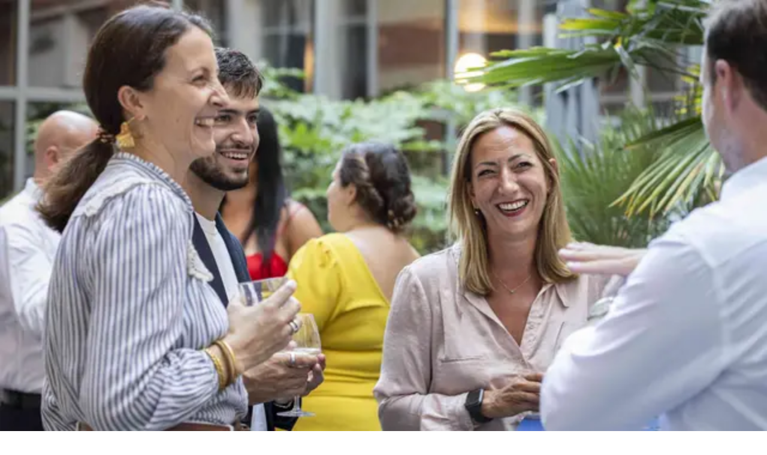

--- FILE ---
content_type: text/html; charset=utf-8
request_url: https://www.chateauform.com/en/house/la-salle-wagram/
body_size: 90663
content:
<!DOCTYPE html><html class="__variable_9dd308 __variable_b4f272 __variable_7a82b0 bg-background overflow-y-auto" lang="en"><head><meta charSet="utf-8"/><meta name="viewport" content="width=device-width, initial-scale=1"/><link rel="preload" as="image" imageSrcSet="/_next/image/?url=https%3A%2F%2Fassets.chateauform.com%2Fpm_8909_40_40747-dm5suecr32-16_9_xlarge.jpg&amp;w=640&amp;q=75 640w, /_next/image/?url=https%3A%2F%2Fassets.chateauform.com%2Fpm_8909_40_40747-dm5suecr32-16_9_xlarge.jpg&amp;w=750&amp;q=75 750w, /_next/image/?url=https%3A%2F%2Fassets.chateauform.com%2Fpm_8909_40_40747-dm5suecr32-16_9_xlarge.jpg&amp;w=828&amp;q=75 828w, /_next/image/?url=https%3A%2F%2Fassets.chateauform.com%2Fpm_8909_40_40747-dm5suecr32-16_9_xlarge.jpg&amp;w=1080&amp;q=75 1080w, /_next/image/?url=https%3A%2F%2Fassets.chateauform.com%2Fpm_8909_40_40747-dm5suecr32-16_9_xlarge.jpg&amp;w=1200&amp;q=75 1200w, /_next/image/?url=https%3A%2F%2Fassets.chateauform.com%2Fpm_8909_40_40747-dm5suecr32-16_9_xlarge.jpg&amp;w=1920&amp;q=75 1920w, /_next/image/?url=https%3A%2F%2Fassets.chateauform.com%2Fpm_8909_40_40747-dm5suecr32-16_9_xlarge.jpg&amp;w=2048&amp;q=75 2048w, /_next/image/?url=https%3A%2F%2Fassets.chateauform.com%2Fpm_8909_40_40747-dm5suecr32-16_9_xlarge.jpg&amp;w=3840&amp;q=75 3840w" imageSizes="90vw"/><link rel="preload" as="image" href="https://purecatamphetamine.github.io/country-flag-icons/3x2/FR.svg"/><link rel="preload" as="image" imageSrcSet="/_next/image/?url=https%3A%2F%2Fassets.chateauform.com%2Fpm_8909_65_65335-8tx6i3qqx2-16_9_xlarge.jpg&amp;w=384&amp;q=75 384w, /_next/image/?url=https%3A%2F%2Fassets.chateauform.com%2Fpm_8909_65_65335-8tx6i3qqx2-16_9_xlarge.jpg&amp;w=640&amp;q=75 640w, /_next/image/?url=https%3A%2F%2Fassets.chateauform.com%2Fpm_8909_65_65335-8tx6i3qqx2-16_9_xlarge.jpg&amp;w=750&amp;q=75 750w, /_next/image/?url=https%3A%2F%2Fassets.chateauform.com%2Fpm_8909_65_65335-8tx6i3qqx2-16_9_xlarge.jpg&amp;w=828&amp;q=75 828w, /_next/image/?url=https%3A%2F%2Fassets.chateauform.com%2Fpm_8909_65_65335-8tx6i3qqx2-16_9_xlarge.jpg&amp;w=1080&amp;q=75 1080w, /_next/image/?url=https%3A%2F%2Fassets.chateauform.com%2Fpm_8909_65_65335-8tx6i3qqx2-16_9_xlarge.jpg&amp;w=1200&amp;q=75 1200w, /_next/image/?url=https%3A%2F%2Fassets.chateauform.com%2Fpm_8909_65_65335-8tx6i3qqx2-16_9_xlarge.jpg&amp;w=1920&amp;q=75 1920w, /_next/image/?url=https%3A%2F%2Fassets.chateauform.com%2Fpm_8909_65_65335-8tx6i3qqx2-16_9_xlarge.jpg&amp;w=2048&amp;q=75 2048w, /_next/image/?url=https%3A%2F%2Fassets.chateauform.com%2Fpm_8909_65_65335-8tx6i3qqx2-16_9_xlarge.jpg&amp;w=3840&amp;q=75 3840w" imageSizes="(max-width: 768px) 100vw, 50vw"/><link rel="stylesheet" href="/_next/static/css/e33d648692e3da3a.css" data-precedence="next"/><link rel="stylesheet" href="/_next/static/css/772041bcc00d7bfb.css" data-precedence="next"/><link rel="stylesheet" href="/_next/static/css/ad04cc1828e42fd7.css" data-precedence="next"/><link rel="stylesheet" href="/_next/static/css/5e599d24aa40e54e.css" data-precedence="next"/><link rel="stylesheet" href="/_next/static/css/cb8544a4ef612ecd.css" data-precedence="next"/><link rel="stylesheet" href="/_next/static/css/cfb69510ea7be75c.css" data-precedence="next"/><link rel="stylesheet" href="/_next/static/css/bd6dc548a24b982c.css" data-precedence="next"/><link rel="stylesheet" href="/_next/static/css/df64448f1261b769.css" data-precedence="next"/><link rel="stylesheet" href="/_next/static/css/5c4826c56b72a529.css" data-precedence="next"/><link rel="stylesheet" href="/_next/static/css/42bc50b7823fd26a.css" data-precedence="next"/><link rel="preload" as="script" fetchPriority="low" href="/_next/static/chunks/webpack-0367effb0d813676.js"/><script src="/_next/static/chunks/4bd1b696-42e902ca9491d0e0.js" async="" type="f7c66f054c5b144429f2c133-text/javascript"></script><script src="/_next/static/chunks/7897-db474d755c4a70f3.js" async="" type="f7c66f054c5b144429f2c133-text/javascript"></script><script src="/_next/static/chunks/main-app-47b7acd25b694540.js" async="" type="f7c66f054c5b144429f2c133-text/javascript"></script><script src="/_next/static/chunks/c16f53c3-6978205adfaf0e1c.js" async="" type="f7c66f054c5b144429f2c133-text/javascript"></script><script src="/_next/static/chunks/6874-a528afd6edf0e572.js" async="" type="f7c66f054c5b144429f2c133-text/javascript"></script><script src="/_next/static/chunks/7043-9e981e2760baaac7.js" async="" type="f7c66f054c5b144429f2c133-text/javascript"></script><script src="/_next/static/chunks/309-b3166758c9de4568.js" async="" type="f7c66f054c5b144429f2c133-text/javascript"></script><script src="/_next/static/chunks/9847-6c3f1c53bcf1d00d.js" async="" type="f7c66f054c5b144429f2c133-text/javascript"></script><script src="/_next/static/chunks/4494-58e6e1816c3dc4e9.js" async="" type="f7c66f054c5b144429f2c133-text/javascript"></script><script src="/_next/static/chunks/8200-8c5485f49621d435.js" async="" type="f7c66f054c5b144429f2c133-text/javascript"></script><script src="/_next/static/chunks/5025-5fae31f50d218b8e.js" async="" type="f7c66f054c5b144429f2c133-text/javascript"></script><script src="/_next/static/chunks/8382-fd31df22e933fbfa.js" async="" type="f7c66f054c5b144429f2c133-text/javascript"></script><script src="/_next/static/chunks/3588-3afd6d0acd701213.js" async="" type="f7c66f054c5b144429f2c133-text/javascript"></script><script src="/_next/static/chunks/4394-79d742e3ec35d192.js" async="" type="f7c66f054c5b144429f2c133-text/javascript"></script><script src="/_next/static/chunks/7993-e145e146f7c3fed2.js" async="" type="f7c66f054c5b144429f2c133-text/javascript"></script><script src="/_next/static/chunks/520-8667dc6aa8a928cf.js" async="" type="f7c66f054c5b144429f2c133-text/javascript"></script><script src="/_next/static/chunks/9963-0c3d91977497f951.js" async="" type="f7c66f054c5b144429f2c133-text/javascript"></script><script src="/_next/static/chunks/1545-182be7977f201843.js" async="" type="f7c66f054c5b144429f2c133-text/javascript"></script><script src="/_next/static/chunks/2942-b8bd5aa072c0bc9c.js" async="" type="f7c66f054c5b144429f2c133-text/javascript"></script><script src="/_next/static/chunks/app/%5Blocale%5D/house/%5Bname%5D/page-a390e84c45e9fba7.js" async="" type="f7c66f054c5b144429f2c133-text/javascript"></script><script src="/_next/static/chunks/app/global-error-ecb6187e02e29fb4.js" async="" type="f7c66f054c5b144429f2c133-text/javascript"></script><script src="/_next/static/chunks/2793-7e211c3f28d5af4d.js" async="" type="f7c66f054c5b144429f2c133-text/javascript"></script><script src="/_next/static/chunks/4982-2f4bf4465517fb7e.js" async="" type="f7c66f054c5b144429f2c133-text/javascript"></script><script src="/_next/static/chunks/app/%5Blocale%5D/layout-144ba1e33bddcd9b.js" async="" type="f7c66f054c5b144429f2c133-text/javascript"></script><script src="/_next/static/chunks/app/%5Blocale%5D/error-8611ab76d6562cd3.js" async="" type="f7c66f054c5b144429f2c133-text/javascript"></script><link rel="preload" href="https://www.googletagmanager.com/gtm.js?id=GTM-T7VS5GS" as="script"/><link rel="preload" href="https://assets.calendly.com/assets/external/widget.js" as="script"/><meta name="next-size-adjust" content=""/><meta name="theme-color" content="#ffffff"/><script type="f7c66f054c5b144429f2c133-text/javascript">(self.__next_s=self.__next_s||[]).push([0,{"children":"window['__ENV'] = {\"NEXT_PUBLIC_GTAG_ENV\":\"production\",\"NEXT_PUBLIC_GTM_ID\":\"GTM-T7VS5GS\",\"NEXT_PUBLIC_MAP_API_KEY\":\"AIzaSyBzVAYnmwZG7V1auo__Ez5c0ZdL3GdANpM\",\"NEXT_PUBLIC_OBFUSCATE_KEY\":\"WaEoN7wCzBqq2trYPCL9\",\"NEXT_PUBLIC_ENVIRONMENT\":\"prd\",\"NEXT_PUBLIC_SENTRY_DSN\":\"https://4461d32a132ad256ad0a92d19ba4b33f@o4509882524368896.ingest.de.sentry.io/4509887129714768\"}"}])</script><title>La Salle Wagram : seminar venue and meeting rooms at Paris France</title><meta name="description" content="La Salle Wagram, an essential place to Paris for all your corporate events and seminars. So ready to exchange, work and innovate with your employees?"/><meta name="author" content="Chateauform"/><meta name="publisher" content="Châteauform"/><meta name="robots" content="index, follow"/><link rel="canonical" href="https://www.chateauform.com/en/house/la-salle-wagram/"/><link rel="alternate" hrefLang="en" href="https://www.chateauform.com/en/house/la-salle-wagram/"/><link rel="alternate" hrefLang="de" href="https://www.chateauform.com/de/haus/la-salle-wagram/"/><link rel="alternate" hrefLang="es" href="https://www.chateauform.com/es/casa/la-salle-wagram/"/><link rel="alternate" hrefLang="it" href="https://www.chateauform.com/it/casa/la-salle-wagram/"/><link rel="alternate" hrefLang="nl" href="https://www.chateauform.com/nl/huis/la-salle-wagram/"/><link rel="alternate" hrefLang="fr" href="https://www.chateauform.com/fr/maison/la-salle-wagram/"/><meta property="og:title" content="La Salle Wagram : seminar venue and meeting rooms at Paris France"/><meta property="og:description" content="La Salle Wagram, an essential place to Paris for all your corporate events and seminars. So ready to exchange, work and innovate with your employees?"/><meta property="og:image" content="https://assets.chateauform.com/pm_8909_40_40747-dm5suecr32-16_9_xlarge.jpg"/><meta name="twitter:card" content="summary_large_image"/><meta name="twitter:title" content="La Salle Wagram : seminar venue and meeting rooms at Paris France"/><meta name="twitter:description" content="La Salle Wagram, an essential place to Paris for all your corporate events and seminars. So ready to exchange, work and innovate with your employees?"/><link rel="icon" href="/favicon.ico" type="image/x-icon" sizes="131x131"/><script type="f7c66f054c5b144429f2c133-text/javascript">document.querySelectorAll('body link[rel="icon"], body link[rel="apple-touch-icon"]').forEach(el => document.head.appendChild(el))</script><meta name="sentry-trace" content="7b3c4d6d147944d34617b25253cc4e03-005338b9345037b3-0"/><meta name="baggage" content="sentry-environment=prd,sentry-release=chateauform-website-fo%402.6.6,sentry-public_key=4461d32a132ad256ad0a92d19ba4b33f,sentry-trace_id=7b3c4d6d147944d34617b25253cc4e03,sentry-org_id=4509882524368896,sentry-sampled=false,sentry-sample_rand=0.294788881519239,sentry-sample_rate=0.2"/><script src="/_next/static/chunks/polyfills-42372ed130431b0a.js" noModule="" type="f7c66f054c5b144429f2c133-text/javascript"></script></head><body class="flex h-screen w-full flex-col"><div hidden=""><!--$--><!--/$--></div><div class="flex flex-col"><div id="houseLayout_headerContainer" class="bg-background sticky top-0 z-20 border-b border-zinc-200"><div class=""><header id="houseLayout_header_menu_header" class="py-2 lg:container lg:px-12 lg:py-5"><nav id="houseLayout_header_menu_nav" role="navigation" itemType="http://schema.org/SiteNavigationElement"><div class="flex min-h-12 w-full flex-nowrap items-center justify-between md:mx-auto"><div class="flex lg:hidden" id="houseLayout_header_menu_menu_container"><div data-headlessui-state=""><button type="button" title="close" class="inline-flex items-center rounded-lg p-2 min-h-2 min-w-2 text-sm text-gray-500 focus:outline-none focus:ring-transparent lg:hidden" aria-expanded="false" data-headlessui-state=""><div><svg xmlns="http://www.w3.org/2000/svg" fill="currentColor" viewBox="0 0 20 20" class="h-6 w-6 fill-blue-900 md:h-8 md:w-8"><path d="M3 5a1 1 0 0 1 1-1h12a1 1 0 1 1 0 2H4a1 1 0 0 1-1-1m0 5a1 1 0 0 1 1-1h12a1 1 0 1 1 0 2H4a1 1 0 0 1-1-1m0 5a1 1 0 0 1 1-1h12a1 1 0 1 1 0 2H4a1 1 0 0 1-1-1"></path></svg></div></button></div><span hidden="" style="position:fixed;top:1px;left:1px;width:1px;height:0;padding:0;margin:-1px;overflow:hidden;clip:rect(0, 0, 0, 0);white-space:nowrap;border-width:0;display:none"></span></div><div id="houseLayout_header_menu_menuLogoContainer" class="flex grow lg:w-fit"><a class="flex cursor-pointer items-center xl:min-w-60" href="/en/"><div class="sm:hidden"><svg xmlns="http://www.w3.org/2000/svg" fill="none" viewBox="0 0 208 33" class="my-auto h-auto w-[150px] text-blue-900 lg:w-[180px]" aria-label="Chateauform"><g fill="currentColor"><path d="M0 15.023c.05-.13.13-.255.145-.388.087-.68.083-1.381.252-2.037.26-1 .612-1.98.966-2.954.495-1.362 1.263-2.576 2.183-3.683.561-.677 1.18-1.31 1.819-1.915 1.154-1.094 2.495-1.935 3.93-2.59.926-.423 1.94-.651 2.915-.968.796-.26 1.612-.363 2.448-.377.67-.012 1.352-.164 2.008-.086.999.118 2.004.167 2.996.429 1.083.287 2.139.623 3.141 1.108 1.232.597 2.419 1.286 3.415 2.24.81.776 1.635 1.553 2.342 2.42.584.716 1.075 1.531 1.482 2.364.485.993.87 2.04 1.232 3.086.197.57.315 1.18.376 1.784.099.973.187 1.954.156 2.928-.032 1.019-.136 2.042-.46 3.026-.203.618-.317 1.271-.557 1.872a22 22 0 0 1-1.109 2.353c-.748 1.37-1.748 2.556-2.886 3.62-.854.799-1.764 1.534-2.807 2.078-.805.42-1.597.892-2.447 1.19-.99.348-2.033.557-3.061.78-1.466.318-2.956.216-4.433.123-.741-.047-1.475-.277-2.202-.463-.617-.159-1.24-.331-1.829-.573-1.37-.562-2.655-1.28-3.828-2.202-1.093-.86-2.09-1.819-2.902-2.936-.63-.868-1.162-1.818-1.661-2.77-.351-.668-.615-1.39-.846-2.11a12 12 0 0 1-.413-1.843c-.112-.725-.158-1.46-.243-2.189-.012-.099-.081-.19-.124-.286v-1.031zm24.357-3.196c-.204-.413-.325-.76-.528-1.05-1.219-1.74-2.787-3.027-4.872-3.624 0-.054-.017-.113.003-.15.41-.787.85-1.545 1.77-1.847.502-.165 1.164.143 1.366.634.114.278.2.59.386.815.205.247.482.502.777.59.473.144.966.032 1.29-.387.356-.463.356-1.032.176-1.54-.339-.964-1.151-1.414-2.093-1.576-.881-.152-1.76.014-2.569.395-1.164.549-2.083 1.393-2.771 2.48-.128.203-.274.297-.526.277-1.075-.089-2.132.076-3.138.412a8.7 8.7 0 0 0-2.907 1.64C9.13 10.25 8.158 11.96 7.806 13.995a8.75 8.75 0 0 0 .493 4.812c.568 1.417 1.389 2.634 2.628 3.548.251.184.359.142.407-.16.077-.48.165-.96.223-1.442a.65.65 0 0 0-.112-.395c-.285-.426-.603-.829-.883-1.258-.649-.994-.842-2.132-.955-3.28-.075-.77.094-1.522.295-2.267a6.4 6.4 0 0 1 1.23-2.43c1.355-1.653 3.1-2.521 5.258-2.533 1.262-.006 2.44.241 3.53.912a7.5 7.5 0 0 1 2.17 2.015c.087.12.218.292.336.298.597.03 1.195.013 1.932.013zm-6.663-1.582c-.558-.073-1.087-.141-1.617-.215-.29-.04-.439.12-.5.369-.237.95-.478 1.9-.686 2.858-.203.94-.369 1.888-.548 2.833q-.354 1.86-.703 3.721c-.176.932-.33 1.868-.524 2.795-.233 1.116-.49 2.226-.748 3.336-.129.55-.615.822-1.12.573-.247-.122-.427-.394-.62-.613-.324-.37-.87-.559-1.27-.422-.531.181-.874.665-.879 1.215-.004.608.58 1.27 1.315 1.397 1.29.223 2.492.008 3.45-1.007.696-.737 1.122-1.622 1.452-2.56.086-.242.198-.329.451-.314.54.031 1.082.072 1.62.039.718-.045 1.457-.065 2.139-.261a8.9 8.9 0 0 0 2.805-1.348c.841-.608 1.527-1.344 2.117-2.18.203-.288.32-.64.512-1.033-.72 0-1.32-.012-1.92.01-.115.005-.245.133-.332.235-.553.648-1.113 1.28-1.847 1.748-.595.38-1.198.694-1.89.865-.775.192-1.546.355-2.347.3-.55-.036-.695-.322-.547-.847.193-.687.323-1.393.467-2.091.093-.454.152-.914.248-1.367.147-.698.325-1.391.468-2.091.148-.725.27-1.456.403-2.186.054-.3.102-.6.163-.898.169-.82.345-1.637.508-2.458.025-.124-.01-.26-.02-.405zM189.505 25.469c.359-.382.756-.676.967-1.068.203-.38.29-.862.297-1.301.037-2.174.102-4.351.014-6.522-.065-1.56-1.348-2.513-3.065-1.983-.79.243-1.312.72-1.615 1.449-.146.352-.276.743-.28 1.117-.024 1.905-.025 3.809.017 5.713.012.534.132 1.094.341 1.582.138.321.497.587.815.78.223.135.252.281.167.431a.52.52 0 0 1-.388.224c-.883-.013-1.764-.072-2.646-.082-.414-.006-.83.08-1.245.087-.129.003-.332-.087-.37-.184-.059-.155-.106-.353.156-.48.734-.359 1.063-.977 1.076-1.793.031-1.937.103-3.874.103-5.81 0-.55-.192-1.099-.293-1.648-.064-.344-.332-.485-.605-.622-.119-.06-.26-.081-.37-.155-.103-.07-.252-.19-.243-.274.015-.146.103-.33.221-.409.363-.238.768-.41 1.128-.65q.76-.507 1.469-1.082c.255-.206.51-.141.705-.002.102.072.091.345.08.521-.033.475-.099.948-.14 1.423-.008.08.05.165.1.312.914-1.57 2.088-2.55 3.959-2.343 1.493.165 2.27 1.126 2.796 2.492.149-.172.305-.304.396-.47.437-.787 1.075-1.402 1.862-1.772a3.34 3.34 0 0 1 2.537-.12c1.27.44 1.962 1.385 2.202 2.678.075.403.13.819.132 1.229.018 2.15 0 4.3.036 6.45.006.408.183.816.292 1.22.144.534.644.677 1.046.932.009.502-.103.547-.585.535-1.2-.028-2.401.006-3.601.003-.16 0-.415-.02-.466-.115-.126-.243-.057-.49.232-.62.641-.284.912-.845.937-1.48.087-2.209.154-4.418.165-6.629a3.03 3.03 0 0 0-.595-1.847c-.644-.865-1.999-.914-2.904-.48-.912.437-1.382 1.202-1.487 2.2-.239 2.283-.025 4.564.054 6.844.006.152.111.298.136.452.074.457.4.695.752.92.125.081.292.175.331.298.118.368-.042.486-.434.476a78 78 0 0 0-3.566-.036c-.544.01-.544.064-.622-.397zM58.697 19.999c-.077.768-.143 1.516-.23 2.264-.07.605-.187 1.207-.245 1.814-.058.64-.282.977-.891 1.176-.907.296-1.81.606-2.727.863-.43.12-.89.163-1.338.185-.699.036-1.4.027-2.1.028-1.032.002-2.022-.24-3.016-.5-1.185-.312-2.27-.841-3.271-1.503a9.4 9.4 0 0 1-2.72-2.75 10.6 10.6 0 0 1-1.236-2.643c-.416-1.35-.456-2.743-.398-4.142a9.3 9.3 0 0 1 1.216-4.255c.82-1.456 1.945-2.597 3.309-3.54a10.9 10.9 0 0 1 3.19-1.511c1.777-.51 3.61-.543 5.431-.325 1.019.123 2.02.415 3.019.675.45.118.878.33 1.297.537.11.054.209.252.21.385.017 1.301.01 2.603.01 3.962-.275.014-.536.03-.803.044-.193-.53-.374-1.038-.566-1.542-.418-1.108-1.232-1.85-2.264-2.361-1.31-.65-2.73-.656-4.122-.494-1.225.143-2.41.544-3.45 1.25-1.311.89-2.284 2.062-2.963 3.508-.425.903-.724 1.85-.805 2.812-.097 1.16-.003 2.344.085 3.511.046.612.207 1.228.407 1.81.192.553.482 1.078.77 1.59.57 1.015 1.397 1.805 2.322 2.486a9.063 9.063 0 0 0 6.298 1.75c1.545-.154 2.758-.913 3.501-2.28.446-.82.74-1.721 1.116-2.579.099-.227.174-.551.56-.296.102.066.258.05.403.074zM67.555 25.35c-.03.51-.13.539-.619.527-1.2-.028-2.401.006-3.602 0-.157 0-.401-.036-.451-.133-.104-.203-.084-.455.188-.573.755-.328.94-.982.997-1.716.31-4.11.132-8.226.159-12.34.007-1.079-.084-2.16-.186-3.235-.059-.622-.339-1.08-1.136-1.215-.086-.014-.224-.12-.221-.175.01-.178.02-.423.134-.515.315-.253.691-.428 1.029-.657.517-.35 1.026-.716 1.532-1.083.217-.157.42-.28.696-.124.296.168.24.408.19.67a3.4 3.4 0 0 0-.062.62q-.021 4.663-.035 9.324c0 .127.025.253.04.396.438-.505.81-1.006 1.254-1.435.821-.796 1.84-1.053 2.969-1.007 1.47.059 2.49.812 3.13 2.06.264.512.387 1.144.404 1.728.056 1.94.025 3.883.05 5.822.008.585.048 1.178.152 1.753.103.572.516.971 1.029 1.198.307.136.198.34.164.506-.015.075-.246.149-.38.15-1.298.01-2.596.012-3.893-.009a.6.6 0 0 1-.418-.246c-.103-.167-.019-.289.194-.407.623-.348.95-.856 1.037-1.629.24-2.12.103-4.242.131-6.361.012-.898-.234-1.738-1.028-2.282-.3-.205-.652-.41-1-.45-1.353-.165-2.542.164-3.34 1.374-.289.44-.485.922-.482 1.464.006 1.978-.04 3.957.033 5.933.043 1.176.286 1.565 1.344 2.066zM147.455 14.806h-2.143c0-.419-.012-.808.012-1.195.004-.068.153-.175.244-.183a56 56 0 0 1 1.863-.157c.207-.014.311-.064.364-.306.177-.803.345-1.616.614-2.392.334-.966.703-1.931 1.171-2.836a7.8 7.8 0 0 1 1.838-2.294 6.3 6.3 0 0 1 1.9-1.16c1.066-.4 3-.532 4.064.612.628.675.713 2.05.099 2.491-.419.3-1.367.371-1.888-.41a9 9 0 0 1-.361-.585c-.35-.625-.991-.843-1.682-.668-1.008.255-1.576.983-2.02 1.82-.312.593-.539 1.236-.748 1.876a40 40 0 0 0-.668 2.373c-.091.352-.142.716-.198 1.077-.05.317.17.336.395.324.662-.035 1.324-.08 1.986-.11.632-.028.834.253.634.865q-.282.86-1.171.86c-.601 0-1.204.01-1.805-.002-.283-.006-.404.077-.434.389-.054.569-.176 1.13-.269 1.697-.073.431-.151.863-.214 1.297-.139.965-.258 1.932-.408 2.894-.14.89-.316 1.774-.468 2.662-.085.503-.131 1.014-.238 1.511-.201.923-.441 1.837-.652 2.756a9.5 9.5 0 0 1-.899 2.366c-.506.942-1.145 1.713-2.251 1.993-.918.233-1.77.202-2.56-.386-.741-.553-.706-1.847.239-2.207.401-.153.956.022 1.412.456.228.218.502.44.794.526.407.12.746-.142.926-.641.147-.409.261-.83.364-1.253.175-.72.332-1.447.494-2.171.02-.096.032-.193.047-.29q.253-1.715.501-3.432.094-.668.177-1.34c.078-.619.14-1.24.233-1.857.146-.964.323-1.924.464-2.887.097-.671.155-1.348.237-2.083zM137.995 23.64c-.301.425-.551.819-.84 1.178-1.023 1.274-2.382 1.757-3.953 1.463-1.209-.227-2.195-.88-2.591-2.124a7 7 0 0 1-.344-1.884c-.053-1.694-.006-3.39-.053-5.084-.018-.675-.156-1.348-.277-2.016-.087-.48-.445-.784-.824-1.055-.119-.086-.243-.164-.361-.242.152-.578.165-.59.766-.591h2.853c0 .143.002.296 0 .45-.054 2.735-.127 5.47-.143 8.203-.003.515.154 1.06.358 1.54.348.825 1.373 1.17 2.247 1.054.633-.082 1.268-.22 1.787-.651.498-.414.895-.895 1.088-1.529.398-1.302.342-2.626.234-3.962-.062-.769-.016-1.547-.062-2.32-.05-.843-.32-1.578-1.136-2.011-.12-.064-.248-.32-.208-.428.054-.146.252-.3.411-.33.285-.056.587-.02.882-.027.638-.01 1.277-.008 1.914-.038.313-.015.437.066.414.407-.079 1.223-.165 2.448-.19 3.674-.029 1.473-.016 2.948.014 4.42.01.486.085.978.21 1.447.096.357.395.58.768.698.171.055.383.179.445.326.104.245-.084.398-.306.54-.7.443-1.371.933-2.07 1.375-.175.11-.429.177-.623.14-.099-.018-.193-.305-.211-.478-.063-.619-.093-1.242-.138-1.864-.006-.078-.033-.155-.059-.285zM160.929 12.626c1.571-.005 2.945.495 4.108 1.525.837.742 1.492 1.625 1.875 2.7.37 1.04.545 2.103.457 3.198-.18 2.23-1.175 4.028-3.004 5.316-.896.633-1.925.992-3.042.955-.728-.023-1.479-.03-2.176-.209-1.205-.31-2.208-1.01-3.03-1.956-.649-.746-1.131-1.6-1.375-2.544a8.1 8.1 0 0 1-.08-3.74c.338-1.599 1.212-2.847 2.414-3.873.649-.553 1.395-.993 2.273-1.124.528-.08 1.055-.166 1.582-.248zm-4.192 6.605c.077.59.167 1.18.229 1.773.097.93.483 1.745 1.026 2.479.62.84 1.462 1.332 2.513 1.496 1.102.172 2.099-.052 2.928-.774.935-.81 1.374-1.911 1.516-3.119.094-.797.131-1.594.044-2.412-.099-.926-.329-1.784-.756-2.598-.391-.742-.942-1.375-1.678-1.754a3.66 3.66 0 0 0-2.9-.237c-1.007.329-1.685.993-2.17 1.896-.545 1.012-.713 2.106-.752 3.248zM108.186 18.17c-1.362 0-2.725.008-4.087-.008-.323-.004-.433.091-.419.416.025.526-.029 1.06.024 1.583.169 1.66 1.008 3.35 2.889 4.007.703.247 1.452.276 2.231.117.966-.198 1.76-.615 2.434-1.302.218-.222.388-.492.609-.71.091-.091.303-.184.381-.14.143.082.326.273.317.408-.014.24-.122.495-.256.705-.432.673-.855 1.351-1.489 1.875-.597.492-1.229.906-1.994 1.034-.621.104-1.26.19-1.885.156-1.597-.084-2.894-.82-3.877-2.059a9 9 0 0 1-1.067-1.743c-.209-.441-.296-.951-.383-1.439a7.8 7.8 0 0 1 .004-2.768c.397-2.15 1.465-3.865 3.392-4.972 1.083-.622 2.279-.709 3.499-.625 1.497.104 2.616.894 3.458 2.05.645.887.84 1.95.769 3.055-.019.29-.15.364-.423.36-1.375-.01-2.75-.004-4.124-.004zm-4.252-1.282c.323.177 5.913.19 6.354-.007-.057-.281-.1-.58-.178-.87-.207-.751-.637-1.336-1.315-1.74-.644-.385-1.352-.428-2.053-.33-.428.059-.886.2-1.237.44-.871.597-1.374 1.465-1.568 2.508zM88.637 24.985c-.11.3-.198.578-.322.84-.04.084-.175.177-.265.174-.995-.022-1.88-.287-2.402-1.226-.161-.288-.266-.608-.403-.929-.337.476-.63.942-.976 1.363-.406.494-.937.795-1.57.972-.667.186-1.292.131-1.945-.022-.856-.2-1.655-1.101-1.85-1.936a3.04 3.04 0 0 1 .052-1.543c.163-.584.529-1.07.992-1.474.697-.608 1.497-1.04 2.35-1.38.627-.251 1.263-.484 1.9-.711.19-.068.397-.1.6-.13.297-.043.353-.215.343-.486-.023-.577.04-1.16-.028-1.73-.104-.841-.435-1.6-1.224-2.03-.623-.34-1.291-.335-1.982-.158-.67.17-1.252.483-1.787.906a.3.3 0 0 1-.243.052c-.293-.084-.535-.799-.357-1.057.447-.646 1.066-1.077 1.77-1.402.788-.36 1.626-.436 2.465-.327 1.481.192 2.454 1.019 2.986 2.432.292.777.348 1.563.354 2.366.009 1.105-.013 2.21.012 3.315.019.809.051 1.621.156 2.421.084.634.475 1.12 1.02 1.467q.18.117.35.232zm-3.496-5.05c-.194.02-.353-.004-.477.052-.87.4-1.765.765-2.59 1.248-.742.435-1.298 1.05-1.24 2.039.034.594.548 1.232 1.202 1.298 1.106.112 1.936-.398 2.58-1.247.778-1.026.455-2.216.523-3.39zM122.569 23.801c-.504.978-1.036 1.824-2.037 2.226-.693.279-1.406.435-2.131.168-.471-.172-.973-.345-1.355-.651-.681-.549-.85-1.346-.805-2.201.067-1.226.787-2.01 1.747-2.641a10.2 10.2 0 0 1 2.814-1.278 19 19 0 0 0 1.474-.491c.1-.038.219-.195.221-.298.013-.663.082-1.341-.027-1.987-.286-1.676-1.44-2.513-3.201-2.07-.665.169-1.222.504-1.776.875-.075.05-.286.02-.342-.049-.398-.477-.467-.703-.049-1.18a4.35 4.35 0 0 1 1.891-1.287 4.5 4.5 0 0 1 2.487-.11c.483.116.917.266 1.315.548.58.412.965.966 1.258 1.615.416.915.392 1.882.419 2.843.046 1.694.047 3.389.105 5.083.023.701.352 1.29.921 1.721.076.058.172.089.249.145.171.123.358.249.146.489a.3.3 0 0 0-.039.062c-.302.759-.306.783-1.117.606-.946-.205-1.661-.704-1.937-1.697-.036-.134-.129-.253-.232-.447zm-.055-3.876c-.206.025-.353.007-.467.06-.883.409-1.797.768-2.626 1.265-.696.417-1.249.998-1.224 1.951.018.674.609 1.387 1.353 1.379.345-.005.699-.08 1.032-.179.687-.203 1.175-.678 1.542-1.272.612-.989.315-2.085.389-3.204zM91.722 14.259c-.137-.417.006-.674.336-.912 1.045-.756 1.779-1.787 2.455-2.866.058-.091.248-.21.288-.182.157.104.468.033.433.387-.068.67-.087 1.343-.155 2.012-.054.532-.03.58.496.573.76-.01 1.522-.023 2.283-.028.364-.002.573.313.454.664-.024.069-.053.137-.068.207q-.105.55-.683.552c-.7 0-1.4.013-2.098-.006-.332-.009-.465.103-.463.44.01 2.42-.01 4.838.03 7.257.008.53.136 1.09.343 1.58.286.678 1.3.934 1.953.57.206-.115.384-.284.594-.392.08-.04.26-.017.312.045.395.468.385.766-.035 1.189-.684.688-1.514 1.061-2.485.945-.997-.12-1.891-.666-2.278-1.769-.246-.7-.35-1.409-.349-2.147q.008-3.17-.003-6.337a5.5 5.5 0 0 0-.063-.728c-.09-.689-.666-.823-1.182-1.023-.043-.016-.089-.025-.117-.034zM175.895 25.323c.04.616.009.582-.571.561a54 54 0 0 0-3.788-.01c-.551.018-.536.125-.633-.512l.588-.384c.576-.373.66-1.011.675-1.577.054-2.185.035-4.372.023-6.558-.001-.3-.084-.609-.185-.892-.121-.336-.407-.519-.749-.626-.435-.137-.59-.34-.448-.616.079-.157.259-.276.415-.376.785-.509 1.597-.976 2.354-1.521.276-.2.46-.117.773-.016l-.173 2.673.083.049c.091-.121.203-.232.27-.364.465-.92 1.07-1.75 1.994-2.21.751-.373 1.612-.427 2.404-.03.389.195.632.56.675 1.018.037.398-.022.815-.425.96-.324.116-.723.119-1.067.057-.398-.072-.762-.317-1.158-.404-.516-.112-.992.097-1.37.43-.595.53-.912 1.218-1.104 2-.281 1.144-.309 2.3-.287 3.46.021 1.066.071 2.133.134 3.197.05.849.638 1.468 1.57 1.69M203.761 10.915c.656-.415 1.299-.773 1.887-1.203.647-.473.89-1.173.701-1.94-.069-.28-.384-.526-.635-.731-.324-.265-.744-.426-1.039-.716-.794-.78-.508-1.856.388-2.251.807-.355 1.584-.056 2.144.628.876 1.07.942 2.302.599 3.596a3.9 3.9 0 0 1-1.412 2.126 4.7 4.7 0 0 1-1.61.84c-.071.02-.143.035-.211.06-.709.272-.616.174-.813-.41zM83.124 4.024c.35.39.705.762 1.035 1.154.884 1.048 1.76 2.103 2.638 3.157.233.279.474.553.678.852.073.105.046.276.065.417-.14-.007-.315.04-.413-.028a397 397 0 0 1-3.779-2.673c-.18-.129-.346-.15-.524-.012-.66.504-1.318 1.01-1.98 1.51-.535.406-1.07.811-1.618 1.199-.083.059-.31.065-.342.013-.062-.096-.087-.293-.028-.376.324-.445.68-.868 1.023-1.298.877-1.104 1.748-2.211 2.632-3.31.164-.203.373-.37.615-.605z"></path></g></svg></div><div class="hidden sm:block"><svg xmlns="http://www.w3.org/2000/svg" fill="none" viewBox="0 0 208 33" class="my-auto h-auto w-[150px] text-blue-900 lg:w-[180px]" aria-label="Chateauform"><g fill="currentColor"><path d="M0 15.023c.05-.13.13-.255.145-.388.087-.68.083-1.381.252-2.037.26-1 .612-1.98.966-2.954.495-1.362 1.263-2.576 2.183-3.683.561-.677 1.18-1.31 1.819-1.915 1.154-1.094 2.495-1.935 3.93-2.59.926-.423 1.94-.651 2.915-.968.796-.26 1.612-.363 2.448-.377.67-.012 1.352-.164 2.008-.086.999.118 2.004.167 2.996.429 1.083.287 2.139.623 3.141 1.108 1.232.597 2.419 1.286 3.415 2.24.81.776 1.635 1.553 2.342 2.42.584.716 1.075 1.531 1.482 2.364.485.993.87 2.04 1.232 3.086.197.57.315 1.18.376 1.784.099.973.187 1.954.156 2.928-.032 1.019-.136 2.042-.46 3.026-.203.618-.317 1.271-.557 1.872a22 22 0 0 1-1.109 2.353c-.748 1.37-1.748 2.556-2.886 3.62-.854.799-1.764 1.534-2.807 2.078-.805.42-1.597.892-2.447 1.19-.99.348-2.033.557-3.061.78-1.466.318-2.956.216-4.433.123-.741-.047-1.475-.277-2.202-.463-.617-.159-1.24-.331-1.829-.573-1.37-.562-2.655-1.28-3.828-2.202-1.093-.86-2.09-1.819-2.902-2.936-.63-.868-1.162-1.818-1.661-2.77-.351-.668-.615-1.39-.846-2.11a12 12 0 0 1-.413-1.843c-.112-.725-.158-1.46-.243-2.189-.012-.099-.081-.19-.124-.286v-1.031zm24.357-3.196c-.204-.413-.325-.76-.528-1.05-1.219-1.74-2.787-3.027-4.872-3.624 0-.054-.017-.113.003-.15.41-.787.85-1.545 1.77-1.847.502-.165 1.164.143 1.366.634.114.278.2.59.386.815.205.247.482.502.777.59.473.144.966.032 1.29-.387.356-.463.356-1.032.176-1.54-.339-.964-1.151-1.414-2.093-1.576-.881-.152-1.76.014-2.569.395-1.164.549-2.083 1.393-2.771 2.48-.128.203-.274.297-.526.277-1.075-.089-2.132.076-3.138.412a8.7 8.7 0 0 0-2.907 1.64C9.13 10.25 8.158 11.96 7.806 13.995a8.75 8.75 0 0 0 .493 4.812c.568 1.417 1.389 2.634 2.628 3.548.251.184.359.142.407-.16.077-.48.165-.96.223-1.442a.65.65 0 0 0-.112-.395c-.285-.426-.603-.829-.883-1.258-.649-.994-.842-2.132-.955-3.28-.075-.77.094-1.522.295-2.267a6.4 6.4 0 0 1 1.23-2.43c1.355-1.653 3.1-2.521 5.258-2.533 1.262-.006 2.44.241 3.53.912a7.5 7.5 0 0 1 2.17 2.015c.087.12.218.292.336.298.597.03 1.195.013 1.932.013zm-6.663-1.582c-.558-.073-1.087-.141-1.617-.215-.29-.04-.439.12-.5.369-.237.95-.478 1.9-.686 2.858-.203.94-.369 1.888-.548 2.833q-.354 1.86-.703 3.721c-.176.932-.33 1.868-.524 2.795-.233 1.116-.49 2.226-.748 3.336-.129.55-.615.822-1.12.573-.247-.122-.427-.394-.62-.613-.324-.37-.87-.559-1.27-.422-.531.181-.874.665-.879 1.215-.004.608.58 1.27 1.315 1.397 1.29.223 2.492.008 3.45-1.007.696-.737 1.122-1.622 1.452-2.56.086-.242.198-.329.451-.314.54.031 1.082.072 1.62.039.718-.045 1.457-.065 2.139-.261a8.9 8.9 0 0 0 2.805-1.348c.841-.608 1.527-1.344 2.117-2.18.203-.288.32-.64.512-1.033-.72 0-1.32-.012-1.92.01-.115.005-.245.133-.332.235-.553.648-1.113 1.28-1.847 1.748-.595.38-1.198.694-1.89.865-.775.192-1.546.355-2.347.3-.55-.036-.695-.322-.547-.847.193-.687.323-1.393.467-2.091.093-.454.152-.914.248-1.367.147-.698.325-1.391.468-2.091.148-.725.27-1.456.403-2.186.054-.3.102-.6.163-.898.169-.82.345-1.637.508-2.458.025-.124-.01-.26-.02-.405zM189.505 25.469c.359-.382.756-.676.967-1.068.203-.38.29-.862.297-1.301.037-2.174.102-4.351.014-6.522-.065-1.56-1.348-2.513-3.065-1.983-.79.243-1.312.72-1.615 1.449-.146.352-.276.743-.28 1.117-.024 1.905-.025 3.809.017 5.713.012.534.132 1.094.341 1.582.138.321.497.587.815.78.223.135.252.281.167.431a.52.52 0 0 1-.388.224c-.883-.013-1.764-.072-2.646-.082-.414-.006-.83.08-1.245.087-.129.003-.332-.087-.37-.184-.059-.155-.106-.353.156-.48.734-.359 1.063-.977 1.076-1.793.031-1.937.103-3.874.103-5.81 0-.55-.192-1.099-.293-1.648-.064-.344-.332-.485-.605-.622-.119-.06-.26-.081-.37-.155-.103-.07-.252-.19-.243-.274.015-.146.103-.33.221-.409.363-.238.768-.41 1.128-.65q.76-.507 1.469-1.082c.255-.206.51-.141.705-.002.102.072.091.345.08.521-.033.475-.099.948-.14 1.423-.008.08.05.165.1.312.914-1.57 2.088-2.55 3.959-2.343 1.493.165 2.27 1.126 2.796 2.492.149-.172.305-.304.396-.47.437-.787 1.075-1.402 1.862-1.772a3.34 3.34 0 0 1 2.537-.12c1.27.44 1.962 1.385 2.202 2.678.075.403.13.819.132 1.229.018 2.15 0 4.3.036 6.45.006.408.183.816.292 1.22.144.534.644.677 1.046.932.009.502-.103.547-.585.535-1.2-.028-2.401.006-3.601.003-.16 0-.415-.02-.466-.115-.126-.243-.057-.49.232-.62.641-.284.912-.845.937-1.48.087-2.209.154-4.418.165-6.629a3.03 3.03 0 0 0-.595-1.847c-.644-.865-1.999-.914-2.904-.48-.912.437-1.382 1.202-1.487 2.2-.239 2.283-.025 4.564.054 6.844.006.152.111.298.136.452.074.457.4.695.752.92.125.081.292.175.331.298.118.368-.042.486-.434.476a78 78 0 0 0-3.566-.036c-.544.01-.544.064-.622-.397zM58.697 19.999c-.077.768-.143 1.516-.23 2.264-.07.605-.187 1.207-.245 1.814-.058.64-.282.977-.891 1.176-.907.296-1.81.606-2.727.863-.43.12-.89.163-1.338.185-.699.036-1.4.027-2.1.028-1.032.002-2.022-.24-3.016-.5-1.185-.312-2.27-.841-3.271-1.503a9.4 9.4 0 0 1-2.72-2.75 10.6 10.6 0 0 1-1.236-2.643c-.416-1.35-.456-2.743-.398-4.142a9.3 9.3 0 0 1 1.216-4.255c.82-1.456 1.945-2.597 3.309-3.54a10.9 10.9 0 0 1 3.19-1.511c1.777-.51 3.61-.543 5.431-.325 1.019.123 2.02.415 3.019.675.45.118.878.33 1.297.537.11.054.209.252.21.385.017 1.301.01 2.603.01 3.962-.275.014-.536.03-.803.044-.193-.53-.374-1.038-.566-1.542-.418-1.108-1.232-1.85-2.264-2.361-1.31-.65-2.73-.656-4.122-.494-1.225.143-2.41.544-3.45 1.25-1.311.89-2.284 2.062-2.963 3.508-.425.903-.724 1.85-.805 2.812-.097 1.16-.003 2.344.085 3.511.046.612.207 1.228.407 1.81.192.553.482 1.078.77 1.59.57 1.015 1.397 1.805 2.322 2.486a9.063 9.063 0 0 0 6.298 1.75c1.545-.154 2.758-.913 3.501-2.28.446-.82.74-1.721 1.116-2.579.099-.227.174-.551.56-.296.102.066.258.05.403.074zM67.555 25.35c-.03.51-.13.539-.619.527-1.2-.028-2.401.006-3.602 0-.157 0-.401-.036-.451-.133-.104-.203-.084-.455.188-.573.755-.328.94-.982.997-1.716.31-4.11.132-8.226.159-12.34.007-1.079-.084-2.16-.186-3.235-.059-.622-.339-1.08-1.136-1.215-.086-.014-.224-.12-.221-.175.01-.178.02-.423.134-.515.315-.253.691-.428 1.029-.657.517-.35 1.026-.716 1.532-1.083.217-.157.42-.28.696-.124.296.168.24.408.19.67a3.4 3.4 0 0 0-.062.62q-.021 4.663-.035 9.324c0 .127.025.253.04.396.438-.505.81-1.006 1.254-1.435.821-.796 1.84-1.053 2.969-1.007 1.47.059 2.49.812 3.13 2.06.264.512.387 1.144.404 1.728.056 1.94.025 3.883.05 5.822.008.585.048 1.178.152 1.753.103.572.516.971 1.029 1.198.307.136.198.34.164.506-.015.075-.246.149-.38.15-1.298.01-2.596.012-3.893-.009a.6.6 0 0 1-.418-.246c-.103-.167-.019-.289.194-.407.623-.348.95-.856 1.037-1.629.24-2.12.103-4.242.131-6.361.012-.898-.234-1.738-1.028-2.282-.3-.205-.652-.41-1-.45-1.353-.165-2.542.164-3.34 1.374-.289.44-.485.922-.482 1.464.006 1.978-.04 3.957.033 5.933.043 1.176.286 1.565 1.344 2.066zM147.455 14.806h-2.143c0-.419-.012-.808.012-1.195.004-.068.153-.175.244-.183a56 56 0 0 1 1.863-.157c.207-.014.311-.064.364-.306.177-.803.345-1.616.614-2.392.334-.966.703-1.931 1.171-2.836a7.8 7.8 0 0 1 1.838-2.294 6.3 6.3 0 0 1 1.9-1.16c1.066-.4 3-.532 4.064.612.628.675.713 2.05.099 2.491-.419.3-1.367.371-1.888-.41a9 9 0 0 1-.361-.585c-.35-.625-.991-.843-1.682-.668-1.008.255-1.576.983-2.02 1.82-.312.593-.539 1.236-.748 1.876a40 40 0 0 0-.668 2.373c-.091.352-.142.716-.198 1.077-.05.317.17.336.395.324.662-.035 1.324-.08 1.986-.11.632-.028.834.253.634.865q-.282.86-1.171.86c-.601 0-1.204.01-1.805-.002-.283-.006-.404.077-.434.389-.054.569-.176 1.13-.269 1.697-.073.431-.151.863-.214 1.297-.139.965-.258 1.932-.408 2.894-.14.89-.316 1.774-.468 2.662-.085.503-.131 1.014-.238 1.511-.201.923-.441 1.837-.652 2.756a9.5 9.5 0 0 1-.899 2.366c-.506.942-1.145 1.713-2.251 1.993-.918.233-1.77.202-2.56-.386-.741-.553-.706-1.847.239-2.207.401-.153.956.022 1.412.456.228.218.502.44.794.526.407.12.746-.142.926-.641.147-.409.261-.83.364-1.253.175-.72.332-1.447.494-2.171.02-.096.032-.193.047-.29q.253-1.715.501-3.432.094-.668.177-1.34c.078-.619.14-1.24.233-1.857.146-.964.323-1.924.464-2.887.097-.671.155-1.348.237-2.083zM137.995 23.64c-.301.425-.551.819-.84 1.178-1.023 1.274-2.382 1.757-3.953 1.463-1.209-.227-2.195-.88-2.591-2.124a7 7 0 0 1-.344-1.884c-.053-1.694-.006-3.39-.053-5.084-.018-.675-.156-1.348-.277-2.016-.087-.48-.445-.784-.824-1.055-.119-.086-.243-.164-.361-.242.152-.578.165-.59.766-.591h2.853c0 .143.002.296 0 .45-.054 2.735-.127 5.47-.143 8.203-.003.515.154 1.06.358 1.54.348.825 1.373 1.17 2.247 1.054.633-.082 1.268-.22 1.787-.651.498-.414.895-.895 1.088-1.529.398-1.302.342-2.626.234-3.962-.062-.769-.016-1.547-.062-2.32-.05-.843-.32-1.578-1.136-2.011-.12-.064-.248-.32-.208-.428.054-.146.252-.3.411-.33.285-.056.587-.02.882-.027.638-.01 1.277-.008 1.914-.038.313-.015.437.066.414.407-.079 1.223-.165 2.448-.19 3.674-.029 1.473-.016 2.948.014 4.42.01.486.085.978.21 1.447.096.357.395.58.768.698.171.055.383.179.445.326.104.245-.084.398-.306.54-.7.443-1.371.933-2.07 1.375-.175.11-.429.177-.623.14-.099-.018-.193-.305-.211-.478-.063-.619-.093-1.242-.138-1.864-.006-.078-.033-.155-.059-.285zM160.929 12.626c1.571-.005 2.945.495 4.108 1.525.837.742 1.492 1.625 1.875 2.7.37 1.04.545 2.103.457 3.198-.18 2.23-1.175 4.028-3.004 5.316-.896.633-1.925.992-3.042.955-.728-.023-1.479-.03-2.176-.209-1.205-.31-2.208-1.01-3.03-1.956-.649-.746-1.131-1.6-1.375-2.544a8.1 8.1 0 0 1-.08-3.74c.338-1.599 1.212-2.847 2.414-3.873.649-.553 1.395-.993 2.273-1.124.528-.08 1.055-.166 1.582-.248zm-4.192 6.605c.077.59.167 1.18.229 1.773.097.93.483 1.745 1.026 2.479.62.84 1.462 1.332 2.513 1.496 1.102.172 2.099-.052 2.928-.774.935-.81 1.374-1.911 1.516-3.119.094-.797.131-1.594.044-2.412-.099-.926-.329-1.784-.756-2.598-.391-.742-.942-1.375-1.678-1.754a3.66 3.66 0 0 0-2.9-.237c-1.007.329-1.685.993-2.17 1.896-.545 1.012-.713 2.106-.752 3.248zM108.186 18.17c-1.362 0-2.725.008-4.087-.008-.323-.004-.433.091-.419.416.025.526-.029 1.06.024 1.583.169 1.66 1.008 3.35 2.889 4.007.703.247 1.452.276 2.231.117.966-.198 1.76-.615 2.434-1.302.218-.222.388-.492.609-.71.091-.091.303-.184.381-.14.143.082.326.273.317.408-.014.24-.122.495-.256.705-.432.673-.855 1.351-1.489 1.875-.597.492-1.229.906-1.994 1.034-.621.104-1.26.19-1.885.156-1.597-.084-2.894-.82-3.877-2.059a9 9 0 0 1-1.067-1.743c-.209-.441-.296-.951-.383-1.439a7.8 7.8 0 0 1 .004-2.768c.397-2.15 1.465-3.865 3.392-4.972 1.083-.622 2.279-.709 3.499-.625 1.497.104 2.616.894 3.458 2.05.645.887.84 1.95.769 3.055-.019.29-.15.364-.423.36-1.375-.01-2.75-.004-4.124-.004zm-4.252-1.282c.323.177 5.913.19 6.354-.007-.057-.281-.1-.58-.178-.87-.207-.751-.637-1.336-1.315-1.74-.644-.385-1.352-.428-2.053-.33-.428.059-.886.2-1.237.44-.871.597-1.374 1.465-1.568 2.508zM88.637 24.985c-.11.3-.198.578-.322.84-.04.084-.175.177-.265.174-.995-.022-1.88-.287-2.402-1.226-.161-.288-.266-.608-.403-.929-.337.476-.63.942-.976 1.363-.406.494-.937.795-1.57.972-.667.186-1.292.131-1.945-.022-.856-.2-1.655-1.101-1.85-1.936a3.04 3.04 0 0 1 .052-1.543c.163-.584.529-1.07.992-1.474.697-.608 1.497-1.04 2.35-1.38.627-.251 1.263-.484 1.9-.711.19-.068.397-.1.6-.13.297-.043.353-.215.343-.486-.023-.577.04-1.16-.028-1.73-.104-.841-.435-1.6-1.224-2.03-.623-.34-1.291-.335-1.982-.158-.67.17-1.252.483-1.787.906a.3.3 0 0 1-.243.052c-.293-.084-.535-.799-.357-1.057.447-.646 1.066-1.077 1.77-1.402.788-.36 1.626-.436 2.465-.327 1.481.192 2.454 1.019 2.986 2.432.292.777.348 1.563.354 2.366.009 1.105-.013 2.21.012 3.315.019.809.051 1.621.156 2.421.084.634.475 1.12 1.02 1.467q.18.117.35.232zm-3.496-5.05c-.194.02-.353-.004-.477.052-.87.4-1.765.765-2.59 1.248-.742.435-1.298 1.05-1.24 2.039.034.594.548 1.232 1.202 1.298 1.106.112 1.936-.398 2.58-1.247.778-1.026.455-2.216.523-3.39zM122.569 23.801c-.504.978-1.036 1.824-2.037 2.226-.693.279-1.406.435-2.131.168-.471-.172-.973-.345-1.355-.651-.681-.549-.85-1.346-.805-2.201.067-1.226.787-2.01 1.747-2.641a10.2 10.2 0 0 1 2.814-1.278 19 19 0 0 0 1.474-.491c.1-.038.219-.195.221-.298.013-.663.082-1.341-.027-1.987-.286-1.676-1.44-2.513-3.201-2.07-.665.169-1.222.504-1.776.875-.075.05-.286.02-.342-.049-.398-.477-.467-.703-.049-1.18a4.35 4.35 0 0 1 1.891-1.287 4.5 4.5 0 0 1 2.487-.11c.483.116.917.266 1.315.548.58.412.965.966 1.258 1.615.416.915.392 1.882.419 2.843.046 1.694.047 3.389.105 5.083.023.701.352 1.29.921 1.721.076.058.172.089.249.145.171.123.358.249.146.489a.3.3 0 0 0-.039.062c-.302.759-.306.783-1.117.606-.946-.205-1.661-.704-1.937-1.697-.036-.134-.129-.253-.232-.447zm-.055-3.876c-.206.025-.353.007-.467.06-.883.409-1.797.768-2.626 1.265-.696.417-1.249.998-1.224 1.951.018.674.609 1.387 1.353 1.379.345-.005.699-.08 1.032-.179.687-.203 1.175-.678 1.542-1.272.612-.989.315-2.085.389-3.204zM91.722 14.259c-.137-.417.006-.674.336-.912 1.045-.756 1.779-1.787 2.455-2.866.058-.091.248-.21.288-.182.157.104.468.033.433.387-.068.67-.087 1.343-.155 2.012-.054.532-.03.58.496.573.76-.01 1.522-.023 2.283-.028.364-.002.573.313.454.664-.024.069-.053.137-.068.207q-.105.55-.683.552c-.7 0-1.4.013-2.098-.006-.332-.009-.465.103-.463.44.01 2.42-.01 4.838.03 7.257.008.53.136 1.09.343 1.58.286.678 1.3.934 1.953.57.206-.115.384-.284.594-.392.08-.04.26-.017.312.045.395.468.385.766-.035 1.189-.684.688-1.514 1.061-2.485.945-.997-.12-1.891-.666-2.278-1.769-.246-.7-.35-1.409-.349-2.147q.008-3.17-.003-6.337a5.5 5.5 0 0 0-.063-.728c-.09-.689-.666-.823-1.182-1.023-.043-.016-.089-.025-.117-.034zM175.895 25.323c.04.616.009.582-.571.561a54 54 0 0 0-3.788-.01c-.551.018-.536.125-.633-.512l.588-.384c.576-.373.66-1.011.675-1.577.054-2.185.035-4.372.023-6.558-.001-.3-.084-.609-.185-.892-.121-.336-.407-.519-.749-.626-.435-.137-.59-.34-.448-.616.079-.157.259-.276.415-.376.785-.509 1.597-.976 2.354-1.521.276-.2.46-.117.773-.016l-.173 2.673.083.049c.091-.121.203-.232.27-.364.465-.92 1.07-1.75 1.994-2.21.751-.373 1.612-.427 2.404-.03.389.195.632.56.675 1.018.037.398-.022.815-.425.96-.324.116-.723.119-1.067.057-.398-.072-.762-.317-1.158-.404-.516-.112-.992.097-1.37.43-.595.53-.912 1.218-1.104 2-.281 1.144-.309 2.3-.287 3.46.021 1.066.071 2.133.134 3.197.05.849.638 1.468 1.57 1.69M203.761 10.915c.656-.415 1.299-.773 1.887-1.203.647-.473.89-1.173.701-1.94-.069-.28-.384-.526-.635-.731-.324-.265-.744-.426-1.039-.716-.794-.78-.508-1.856.388-2.251.807-.355 1.584-.056 2.144.628.876 1.07.942 2.302.599 3.596a3.9 3.9 0 0 1-1.412 2.126 4.7 4.7 0 0 1-1.61.84c-.071.02-.143.035-.211.06-.709.272-.616.174-.813-.41zM83.124 4.024c.35.39.705.762 1.035 1.154.884 1.048 1.76 2.103 2.638 3.157.233.279.474.553.678.852.073.105.046.276.065.417-.14-.007-.315.04-.413-.028a397 397 0 0 1-3.779-2.673c-.18-.129-.346-.15-.524-.012-.66.504-1.318 1.01-1.98 1.51-.535.406-1.07.811-1.618 1.199-.083.059-.31.065-.342.013-.062-.096-.087-.293-.028-.376.324-.445.68-.868 1.023-1.298.877-1.104 1.748-2.211 2.632-3.31.164-.203.373-.37.615-.605z"></path></g></svg></div></a></div><div class="flex flex-row justify-between pe-2 md:w-full lg:pe-0"><div id="houseLayout_header_menu_menuLinksContainer" class="hidden items-center justify-center lg:order-1 lg:flex lg:w-auto lg:grow"><ul id="houseLayout_header_menu_menuLinks_ul" class="mt-4 flex flex-col justify-between font-medium lg:mt-0 lg:flex-row xl:gap-5"><li><div data-headlessui-state=""><button class="relative flex items-center justify-start gap-2 p-0 text-inherit focus:ring-0 focus:outline-none" type="button" aria-expanded="false" data-headlessui-state=""><svg xmlns="http://www.w3.org/2000/svg" fill="none" viewBox="0 0 24 24" id="houseLayout_header_placesLabel" class="h-6 w-6 stroke-current"><path stroke="currentColor" stroke-linecap="square" stroke-linejoin="round" stroke-width="1.5" d="M10 16a6 6 0 1 0 0-12 6 6 0 0 0 0 12ZM20 20l-5-5"></path></svg><span>Our locations</span><span class="h-3 w-3"> </span><div class="absolute -bottom-8 h-1 w-full bg-transparent"></div></button></div><span hidden="" style="position:fixed;top:1px;left:1px;width:1px;height:0;padding:0;margin:-1px;overflow:hidden;clip:rect(0, 0, 0, 0);white-space:nowrap;border-width:0;display:none"></span></li><li><div data-headlessui-state=""><button class="relative flex items-center justify-start gap-2 p-0 text-inherit focus:ring-0 focus:outline-none" type="button" aria-expanded="false" data-headlessui-state="">Our offer<span class="h-3 w-3"> </span><div class="absolute -bottom-8 h-1 w-full bg-transparent"></div></button></div><span hidden="" style="position:fixed;top:1px;left:1px;width:1px;height:0;padding:0;margin:-1px;overflow:hidden;clip:rect(0, 0, 0, 0);white-space:nowrap;border-width:0;display:none"></span></li><li><a target="_self" class="pe-4 text-inherit" rel="noreferrer" href="/en/company-with-a-mission/">Our mission</a></li></ul></div><div class="ml-auto flex items-center justify-around md:gap-2 lg:order-2 lg:ml-0 xl:gap-6"><button class="items-center gap-2 font-semibold underline underline-offset-4 hidden md:flex" type="button" id="houseLayout_header_menu_menuContact_button" name="contact_us"><svg xmlns="http://www.w3.org/2000/svg" width="15" height="14" fill="none"><path fill="#0F1939" d="M13.255 14q-2.43 0-4.803-1.06T4.136 9.936Q2.19 7.992 1.132 5.62.071 3.247.071.817q0-.35.233-.584A.8.8 0 0 1 .888 0h3.15q.273 0 .487.185a.7.7 0 0 1 .252.437l.506 2.722q.04.312-.02.525a.8.8 0 0 1-.213.37L3.163 6.144q.39.72.924 1.39.535.672 1.176 1.294.603.602 1.264 1.118.662.515 1.4.943L9.755 9.06a1.1 1.1 0 0 1 .457-.262q.282-.088.554-.049l2.684.544a.9.9 0 0 1 .447.282.69.69 0 0 1 .175.457v3.15a.8.8 0 0 1-.234.584.8.8 0 0 1-.583.233M2.425 4.667l1.283-1.284-.33-1.827H1.646q.097.796.272 1.575.175.777.506 1.536m6.96 6.96a9.492 9.492 0 0 0 3.13.778v-1.71l-1.827-.37z"></path></svg><a id="houseLayout_header_menu_menuContact_anchor" class="mx-auto" href="tel:++44 (0)203 962 4470" aria-label="Contact us">+44 (0)203 962 4470</a></button><a target="_self" class="w-full md:w-fit flex-row gap-2 bg-gray-800 px-5 text-white hover:bg-blue-900 hover:text-white flex btn-primary btn-size-medium" rel="noreferrer" href="/en/brief/?eventType=default"><svg xmlns="http://www.w3.org/2000/svg" width="24" height="24" fill="currentColor" viewBox="0 0 19 18" class="hidden font-semibold text-current md:flex"><g clip-path="url(#contact_sender_svg__a)"><path d="M6.13-.005h.19l.104-.002.342-.001h.119l.62-.002.639-.003.728-.003.428-.002c.322.003.566.12.8.337.235.253.313.507.31.85v.135l-.001.103.11-.001a241 241 0 0 1 1.56-.01l.707-.004.273-.001.08-.002c.235.002.415.08.59.234l.068.078.07.078c.133.194.137.38.132.608l-.004.285.13.035c.202.065.367.182.54.301.096.06.096.06.176.035.09-.071.17-.148.253-.228.256-.238.45-.306.8-.295a.83.83 0 0 1 .557.286c.178.224.227.416.237.697-.06.343-.278.577-.518.814l-.097.098a47 47 0 0 1-.483.484l-.52.52-.534.535a129 129 0 0 1-.734.736l-.307.306-.09.091c-.23.225-.455.363-.781.384-.406-.021-.654-.254-.926-.53l-.341-.342-.295-.295-.336-.337c-.231-.23-.424-.44-.475-.771.006-.287.04-.534.242-.752.237-.204.477-.253.786-.24.53.067.956.676 1.31 1.035a.9.9 0 0 0 .304-.226l.098-.097.727-.73.564-.566c.066-.064.066-.064.1-.14l-.073-.027a5 5 0 0 1-.285-.13 2.8 2.8 0 0 0-1.156-.304 2.8 2.8 0 0 0-1.94.719c-.572.54-.895 1.2-.922 1.988-.008.687.197 1.34.65 1.868l.05.067c.382.483 1.012.792 1.61.902.76.088 1.51-.048 2.136-.512q.184-.15.351-.316l.067-.066c.436-.46.63-1.066.704-1.683.03-.236.03-.236.144-.326.118-.032.118-.032.246-.035.106.06.163.1.2.218.078.671-.253 1.433-.63 1.968a5 5 0 0 1-.238.275l-.08.09a3 3 0 0 1-.533.449l-.063.042c-.13.084-.264.152-.405.215l-.105.048-.08.035v.13l-.006 3.052-.001.376v.075q-.003.606-.002 1.21l-.005 1.941-.002.898v.426a1 1 0 0 1-.243.675c-.195.162-.341.256-.596.257h-.249l-.139.001-.38.001-.411.001-.992.002h-.28l-2.144.003h-.101l-1.623.003a712 712 0 0 1-2.602.004 151 151 0 0 1-1.203.002h-.44l-.13.001c-.29-.003-.504-.057-.716-.262-.176-.19-.226-.362-.225-.62V16.8l-.002-.713v-.565l-.003-2.005-.002-2.27v-.556L1.53 8.462a1105 1105 0 0 1-.005-3.573 240 240 0 0 1-.001-1.653 50 50 0 0 1-.001-.696c-.003-.339.006-.616.238-.886.086-.08.086-.08.164-.126l.08-.048a.75.75 0 0 1 .38-.078l.127-.001h.137l.14-.001.672-.003.36-.001.136-.001h.239c.11.014.157.04.236.118.041.125.046.186-.006.308a.4.4 0 0 1-.205.15c-.089.008-.089.008-.19.008H3.79l-.673.004q-.2 0-.397.003h-.125l-.116.001h-.102c-.12.024-.155.063-.23.159-.02.118-.02.118-.017.253l-.001.078v1.516a383 383 0 0 0 0 1.973v11.183c.01.116.01.116.08.198.132.096.244.096.403.096h.734l1.16.002h2.586l3.138.002h2.46l.124.001h.212a.55.55 0 0 0 .329-.134c.066-.134.056-.262.055-.41v-.674l-.002-.65v-.678a618 618 0 0 0-.005-2.313v-.436l-.006-3.011-.1.017a3.38 3.38 0 0 1-2.466-.58 3.44 3.44 0 0 1-1.04-1.186 3.46 3.46 0 0 1-.272-2.499c.169-.559.451-1.025.855-1.447l.064-.072c.57-.618 1.42-.913 2.242-.952.256-.006.5.03.752.074l-.006-.147-.004-.083c-.037-.127-.098-.179-.2-.262a1.4 1.4 0 0 0-.279-.023l-.083-.001h-.27l-.19-.002q-.247-.002-.494-.002-.253 0-.506-.003l-.991-.004.007.268.002.076c.003.199-.036.344-.175.495l-.062.051-.063.052c-.112.078-.212.082-.344.083h-.11l-.123.001-.129.001-.422.002h-.145l-.606.003-.867.003a106 106 0 0 1-.974.004l-.528.003c-.241-.002-.41-.035-.594-.198-.16-.203-.161-.383-.16-.635v-.112l.001-.235v-.584l-.001-.107c.004-.34.101-.617.336-.867a1 1 0 0 1 .678-.278M5.804.74c-.12.185-.12.341-.116.554l.003.408.002.21.005.515 3.732.004h.313c.069.004.069.004.103-.04a8 8 0 0 0 .008-.396V1.8l.004-.487.001-.09c0-.23-.047-.377-.215-.545-.208-.144-.416-.16-.661-.158H6.485c-.255.001-.496.029-.681.22m9.747 2.463-.075.068a14 14 0 0 0-.341.333l-.076.076-.16.161-.255.256-1.417 1.422-.153.153-.07.071-.065.065-.056.056c-.094.086-.192.102-.318.1-.254-.065-.464-.367-.642-.553l-.054-.056c-.149-.155-.149-.155-.219-.23l-.162-.169-.096-.101c-.143-.1-.214-.094-.385-.072a.54.54 0 0 0-.202.312c.088.37.603.733.863.996l.19.193.275.28.084.087c.12.119.2.196.363.248.188-.012.302-.116.432-.246l.082-.082.089-.09.095-.093.522-.523.967-.969 1.007-1.009.09-.09.08-.08.071-.071c.073-.08.088-.12.1-.228-.013-.138-.056-.19-.151-.288-.17-.084-.28-.049-.413.073"></path><path d="M4.468 9.818c.231.179.366.444.422.729.032.306-.034.583-.213.835-.158.19-.362.317-.596.395-.372.034-.67.015-.984-.21a1.1 1.1 0 0 1-.393-.773 1.17 1.17 0 0 1 .284-.843c.408-.398 1.004-.44 1.48-.133m-1.103.58a.57.57 0 0 0-.079.434.74.74 0 0 0 .237.343.69.69 0 0 0 .526.009.6.6 0 0 0 .278-.391.65.65 0 0 0-.14-.457c-.152-.11-.27-.166-.458-.154a.55.55 0 0 0-.364.216M4.311 6.486c.303.175.471.402.567.734.044.37-.026.661-.242.968-.183.211-.43.338-.706.366-.362.005-.65-.05-.92-.303a1.16 1.16 0 0 1-.31-.856c.03-.28.127-.515.326-.716.378-.3.835-.402 1.285-.193m-.898.615c-.1.136-.154.259-.139.429.048.192.09.274.25.39.14.073.262.09.416.06a.55.55 0 0 0 .334-.272.56.56 0 0 0 .018-.431c-.08-.152-.155-.253-.317-.316-.223-.03-.393-.022-.562.14M4.325 12.937c.288.205.492.457.562.809.03.295-.029.573-.2.817-.225.273-.466.401-.82.448-.344.013-.634-.117-.885-.349-.207-.239-.286-.514-.282-.823.022-.275.145-.52.324-.726.353-.301.88-.408 1.301-.176m-.96.675a.65.65 0 0 0-.095.415.65.65 0 0 0 .242.33c.137.07.237.11.392.076.202-.065.292-.162.397-.347a.63.63 0 0 0-.011-.375.73.73 0 0 0-.352-.317c-.261-.025-.38.035-.573.218M5.85 9.786h2.242a105 105 0 0 1 1.007-.001l.42.001h.125c.313.003.313.003.422.106.076.115.087.168.062.304-.044.093-.044.093-.14.175-.146.028-.29.024-.437.023h-.888q-.323 0-.646-.002H6.245q-.213 0-.427-.002h-.347c-.116-.024-.158-.067-.23-.16-.024-.145-.02-.216.062-.34.174-.124.338-.106.547-.104M5.633 14.233h.238l.131-.001h.357l.222-.001 1.501-.003.993-.002h.414l.124-.001h.21300000000000002c.11.016.177.054.267.119.05.1.046.17.035.28-.044.094-.044.094-.14.177-.146.027-.29.023-.437.022h-.888l-.646-.001q-.374-.003-.747 0l-1.025-.001q-.213 0-.427-.002l-.128.001-.117-.001H5.47c-.116-.024-.158-.066-.23-.159-.016-.132-.018-.212.046-.33.105-.1.209-.096.346-.097M5.763 13.002l.42-.002h.223l1.068-.003.682-.002h.402c.181 0 .31.019.444.153.02.251.02.251-.05.355-.136.1-.259.087-.424.085l-.102.001H6.747a96 96 0 0 1-1.033 0h-.096c-.214-.003-.214-.003-.327-.083-.074-.113-.07-.19-.05-.323.15-.191.292-.18.522-.181M5.749 7.817h.661q.242 0 .482.002h.618a84 84 0 0 1 1.02.002h.096c.212.002.212.002.324.086.054.079.07.118.07.214l.003.07c-.036.114-.098.148-.198.211-.11.02-.219.02-.33.019h-.1a32 32 0 0 1-.555.002H6.754l-.695.002h-.40800000000000003c-.155-.002-.217-.008-.344-.106-.068-.093-.068-.093-.09-.198.061-.294.279-.307.532-.304M5.745 6.587h.654l.476.001h.61a81 81 0 0 1 1.01.002h.093c.145.002.219.008.344.086.074.08.092.108.088.214v.07c-.03.108-.07.144-.16.212-.11.021-.218.02-.33.018l-.1.001a33 33 0 0 1-.561.001h-.482l-.618.001-.702.002-.318-.001-.095.001c-.156-.002-.22-.008-.347-.106-.068-.093-.068-.093-.09-.199.06-.292.276-.306.528-.303M5.652 11.017l.07-.001h.388q.164 0 .332.002h.426a45 45 0 0 1 .705.002h.126c.128.022.169.059.247.16.019.07.019.07.018.14v.07c-.027.104-.075.144-.158.211-.107.018-.107.018-.233.02h-.79q-.213 0-.426.002l-.485.001h-.346c-.144-.03-.196-.085-.287-.199-.022-.105-.022-.105 0-.21.129-.161.209-.198.413-.198M3.297 3.889l.124-.001H4.97l.11.001c.09.013.09.013.154.06.064.09.072.16.077.27-.046.112-.077.162-.186.215a.8.8 0 0 1-.277.04H3.53c-.18 0-.336-.003-.503-.08-.079-.092-.07-.143-.064-.265.05-.21.127-.24.335-.24"></path></g><defs><clipPath id="contact_sender_svg__a"><path d="M.072 0h18v18h-18z"></path></clipPath></defs></svg><span>Contact us</span></a><div class="false w-fit hidden pr-2 text-blue-900 md:flex md:pr-0 md:text-inherit"><button aria-label="language" aria-disabled="false" class="flex items-center gap-1 px-1 py-1 uppercase" id="headlessui-listbox-button-«R1n5lbrmkrnb»" type="button" aria-haspopup="listbox" aria-expanded="false" data-headlessui-state=""><svg xmlns="http://www.w3.org/2000/svg" fill="none" viewBox="0 0 120 120" class="h-5 w-5" width="20" height="20"><g clip-path="url(#united-kingdom_svg__a)"><path fill="#F0F0F0" d="M60 120c33.137 0 60-26.863 60-60S93.137 0 60 0 0 26.863 0 60s26.863 60 60 60"></path><g fill="#0052B4"><path d="M12.403 23.472A59.8 59.8 0 0 0 2.067 44.349H33.28zM117.933 44.349a59.8 59.8 0 0 0-10.336-20.877L86.72 44.349zM2.067 75.653A59.8 59.8 0 0 0 12.403 96.53L33.28 75.653zM96.529 12.404A59.8 59.8 0 0 0 75.652 2.067v31.214zM23.47 107.597a59.8 59.8 0 0 0 20.878 10.337V86.721zM44.348 2.067A59.8 59.8 0 0 0 23.47 12.404L44.348 33.28zM75.652 117.934a59.8 59.8 0 0 0 20.877-10.336L75.652 86.721zM86.72 75.653l20.877 20.877a59.8 59.8 0 0 0 10.336-20.877z"></path></g><g fill="#D80027"><path d="M119.492 52.174H67.826V.508a60.6 60.6 0 0 0-15.652 0v51.665H.508a60.6 60.6 0 0 0 0 15.653h51.665v51.666a60.5 60.5 0 0 0 15.653 0V67.826h51.666a60.5 60.5 0 0 0 0-15.652"></path><path d="m75.652 75.653 26.774 26.774a60 60 0 0 0 3.527-3.852L83.031 75.652zM44.348 75.652l-26.775 26.774a60 60 0 0 0 3.852 3.527L44.347 83.03zM44.348 44.348 17.574 17.572a60 60 0 0 0-3.527 3.852l22.922 22.923zM75.652 44.348l26.775-26.774a60 60 0 0 0-3.852-3.527L75.652 36.969z"></path></g></g><defs><clipPath id="united-kingdom_svg__a"><path fill="#fff" d="M0 0h120v120H0z"></path></clipPath></defs></svg>en</button></div></div></div></div></nav></header></div></div><div class="grow pt-2 md:pt-4"><div class="flex flex-col gap-6 md:gap-8 xl:gap-16"><div class="md:container"><div class="relative aspect-[2/1] md:flex md:aspect-[3.5/1] md:overflow-hidden"><div class="relative flex h-full w-full flex-col bg-cover bg-center bg-no-repeat lg:rounded-3xl"><div class="absolute h-full w-full overflow-hidden sm:rounded-3xl"><img alt="https://assets.chateauform.com/pm_8909_40_40747-dm5suecr32-16_9_xlarge.jpg" decoding="async" data-nimg="fill" class="object-cover" style="position:absolute;height:100%;width:100%;left:0;top:0;right:0;bottom:0;color:transparent;background-size:cover;background-position:50% 50%;background-repeat:no-repeat;background-image:url(&quot;data:image/svg+xml;charset=utf-8,%3Csvg xmlns=&#x27;http://www.w3.org/2000/svg&#x27; %3E%3Cfilter id=&#x27;b&#x27; color-interpolation-filters=&#x27;sRGB&#x27;%3E%3CfeGaussianBlur stdDeviation=&#x27;20&#x27;/%3E%3CfeColorMatrix values=&#x27;1 0 0 0 0 0 1 0 0 0 0 0 1 0 0 0 0 0 100 -1&#x27; result=&#x27;s&#x27;/%3E%3CfeFlood x=&#x27;0&#x27; y=&#x27;0&#x27; width=&#x27;100%25&#x27; height=&#x27;100%25&#x27;/%3E%3CfeComposite operator=&#x27;out&#x27; in=&#x27;s&#x27;/%3E%3CfeComposite in2=&#x27;SourceGraphic&#x27;/%3E%3CfeGaussianBlur stdDeviation=&#x27;20&#x27;/%3E%3C/filter%3E%3Cimage width=&#x27;100%25&#x27; height=&#x27;100%25&#x27; x=&#x27;0&#x27; y=&#x27;0&#x27; preserveAspectRatio=&#x27;none&#x27; style=&#x27;filter: url(%23b);&#x27; href=&#x27;[data-uri]&#x27;/%3E%3C/svg%3E&quot;)" sizes="90vw" srcSet="/_next/image/?url=https%3A%2F%2Fassets.chateauform.com%2Fpm_8909_40_40747-dm5suecr32-16_9_xlarge.jpg&amp;w=640&amp;q=75 640w, /_next/image/?url=https%3A%2F%2Fassets.chateauform.com%2Fpm_8909_40_40747-dm5suecr32-16_9_xlarge.jpg&amp;w=750&amp;q=75 750w, /_next/image/?url=https%3A%2F%2Fassets.chateauform.com%2Fpm_8909_40_40747-dm5suecr32-16_9_xlarge.jpg&amp;w=828&amp;q=75 828w, /_next/image/?url=https%3A%2F%2Fassets.chateauform.com%2Fpm_8909_40_40747-dm5suecr32-16_9_xlarge.jpg&amp;w=1080&amp;q=75 1080w, /_next/image/?url=https%3A%2F%2Fassets.chateauform.com%2Fpm_8909_40_40747-dm5suecr32-16_9_xlarge.jpg&amp;w=1200&amp;q=75 1200w, /_next/image/?url=https%3A%2F%2Fassets.chateauform.com%2Fpm_8909_40_40747-dm5suecr32-16_9_xlarge.jpg&amp;w=1920&amp;q=75 1920w, /_next/image/?url=https%3A%2F%2Fassets.chateauform.com%2Fpm_8909_40_40747-dm5suecr32-16_9_xlarge.jpg&amp;w=2048&amp;q=75 2048w, /_next/image/?url=https%3A%2F%2Fassets.chateauform.com%2Fpm_8909_40_40747-dm5suecr32-16_9_xlarge.jpg&amp;w=3840&amp;q=75 3840w" src="/_next/image/?url=https%3A%2F%2Fassets.chateauform.com%2Fpm_8909_40_40747-dm5suecr32-16_9_xlarge.jpg&amp;w=3840&amp;q=75"/></div><div class="absolute bottom-5 left-5 z-10 inline-flex gap-2.5 rounded-3xl bg-white px-5 py-2 lg:bottom-7 lg:left-8"><button id="button_btn" type="button" class="text-lg font-normal disabled:cursor-not-allowed disabled:opacity-50 text-cf_green flex flex-row items-center gap-2 rounded-none bg-transparent px-0 py-0 underline hover:bg-transparent lg:text-lg lg:underline-offset-4"><svg xmlns="http://www.w3.org/2000/svg" fill="none" viewBox="0 0 25 24" class="text-cf_green h-6 w-6"><path stroke="currentColor" stroke-linecap="round" stroke-linejoin="round" stroke-width="1.5" d="M20.092 3h-14a2 2 0 0 0-2 2v14a2 2 0 0 0 2 2h14a2 2 0 0 0 2-2V5a2 2 0 0 0-2-2"></path><path stroke="currentColor" stroke-linecap="round" stroke-linejoin="round" stroke-width="1.5" d="M9.592 10a1.5 1.5 0 1 0 0-3 1.5 1.5 0 0 0 0 3M22.092 15l-5-5-11 11"></path></svg>View the gallery</button></div></div><div class="absolute top-0 h-full w-full cursor-pointer hover:bg-slate-700/50 lg:rounded-3xl"></div><div class="absolute top-4 right-4"><div id="ADD_btn" class="flex flex-col self-center rounded-3xl bg-white hover:bg-blue-700 hover:text-white"><button class="flex min-h-6 min-w-6 rounded-3xl pr-2 transition duration-300 md:w-60 py-2 justify-center" name="ADD_btn"><svg xmlns="http://www.w3.org/2000/svg" fill="none" viewBox="0 0 16 17" class="rotate-0 overflow-hidden rounded-3xl h-5 w-5 md:h-6 md:w-6 self-center"><path fill="currentColor" d="M8.667 3.833H7.333v4h-4v1.334h4v4h1.334v-4h4V7.833h-4z"></path></svg><span>Add</span></button></div></div></div></div><div class="flex flex-col px-4 md:gap-10"><div class="flex flex-col gap-4 text-sm text-blue-900 md:container md:flex-row md:gap-4 xl:gap-10 md:pb-28"><div class="flex flex-col gap-4 md:w-3/5 md:gap-6 md:text-base"><div class="flex flex-col gap-3 md:gap-6"><h1 class="font-sans text-3xl md:text-5xl">La Salle Wagram</h1><div class="flex flex-col gap-3 md:gap-6"><div class="flex w-full flex-col items-start gap-2 lg:flex-row lg:gap-0 lg:text-xl"><div class="flex h-fit w-fit items-center"><svg xmlns="http://www.w3.org/2000/svg" fill="none" viewBox="0 0 20 19" class="h-6 w-6 text-blue-900"><path fill="currentColor" d="M12.464 9.774c1.279-.694 2.168-1.89 2.429-3.267a4.56 4.56 0 0 0-1.08-3.866C12.868 1.568 11.472.948 10 .948s-2.87.62-3.814 1.693a4.56 4.56 0 0 0-1.08 3.866c.26 1.377 1.15 2.573 2.43 3.267C3.689 10.7.856 13.735.856 17.328v.294a.47.47 0 0 0 .49.428h17.308a.473.473 0 0 0 .48-.428v-.294c.01-3.593-2.822-6.627-6.67-7.554m-6.474-4.1a3.72 3.72 0 0 1 1.166-2.696 4.12 4.12 0 0 1 2.83-1.123 4.12 4.12 0 0 1 2.839 1.105 3.72 3.72 0 0 1 1.185 2.688 3.71 3.71 0 0 1-1.162 2.697 4.12 4.12 0 0 1-2.828 1.128h-.04a4.12 4.12 0 0 1-2.819-1.12 3.72 3.72 0 0 1-1.171-2.68M1.822 17.135c.12-3.724 3.726-6.724 8.146-6.739h.064c4.42.015 8.026 3.013 8.146 6.74z"></path></svg><span class="ps-1 pe-3 font-sans text-sm font-bold text-nowrap">800 max</span></div><div class="flex w-full items-center overflow-hidden"><svg xmlns="http://www.w3.org/2000/svg" fill="none" viewBox="0 0 120 120" class="h-6 w-6 text-blue-900"><g fill="currentColor"><path d="m57.397-.048.581-.005q.924-.005 1.847-.006h.637c3.1.004 6.109.094 9.148.762l.576.122c8.458 1.827 16.239 5.679 22.59 11.595.474.441.962.86 1.458 1.276 5.469 4.804 9.527 11.833 11.939 18.648v.468l.651-.014q1.212-.024 2.424-.037.522-.007 1.044-.02c4.481-.102 4.481-.102 6.176 1.413 1.39 1.46 1.493 3.038 1.488 4.967l.003.698q.005 1.14.003 2.279l.003 1.588q.003 1.665 0 3.328 0 2.128.008 4.257a717 717 0 0 1 .003 3.28q0 .784.004 1.57.003 1.098-.001 2.197l.005.65c-.012 1.542-.212 2.91-1.233 4.136l-.471.382-.467.394c-1.145.776-2.173.873-3.529.853l-.531-.002q-.835-.004-1.669-.014l-1.136-.007q-1.388-.008-2.775-.022l-.092.64a7.4 7.4 0 0 1-.545 1.78l-.249.562-.272.592-.284.622c-2.595 5.598-6.056 10.302-10.277 14.788l-.438.468c-3.253 3.37-7.37 6.065-11.515 8.204l-.518.268c-3.339 1.706-6.798 3.022-10.457 3.855l-.823.189-.624.14-.004.79q-.02 3.688-.051 7.377-.016 1.896-.026 3.792-.01 1.83-.028 3.661-.006.698-.008 1.395-.003.979-.016 1.957v.58c-.02 1.227-.216 2.098-.805 3.183-.86.573-1.287.532-2.313.541l-.493.006q-.808.007-1.616.009l-1.123.006q-1.178.006-2.356.007-1.508.003-3.016.02-1.161.01-2.321.009-.557.002-1.112.009c-.52.007-1.038.005-1.557.002l-.894.004c-.993-.184-1.334-.529-1.949-1.316-.315-.974-.275-1.966-.282-2.98l-.007-.624q-.011-1.02-.019-2.039l-.05-5.137-.038-3.799q-.039-3.726-.072-7.452l-.458-.116-2.091-.534-.72-.182c-8.221-2.118-15.225-6.773-21.34-12.528l-.504-.465c-1.488-1.42-2.714-3.053-3.95-4.69l-.306-.402c-2.264-2.984-4.015-6.215-5.568-9.618l-.271-.592-.25-.562-.219-.491c-.222-.636-.321-1.264-.417-1.93l-.702.016q-1.3.023-2.6.036-.56.007-1.12.02c-4.126.087-4.126.087-5.896-1.41l-.317-.39-.328-.386c-.828-1.336-.825-2.672-.824-4.19l-.005-.698q-.005-1.137-.006-2.275l-.004-1.586q-.004-1.663-.004-3.325-.001-2.126-.014-4.25a656 656 0 0 1-.006-3.278q0-.783-.006-1.567-.007-1.098 0-2.195l-.009-.648c.018-1.793.45-3.236 1.704-4.547 2.105-1.377 4.086-1.288 6.504-1.245l1.058.01q1.288.011 2.575.033l.12-.434c1.84-6.396 5.686-12.084 10.192-16.91q.771-.874 1.54-1.752C33.602 5.514 45.983.018 57.396-.048M26.485 20.156a30 30 0 0 0-2.344 3.047l-.331.485c-3.172 4.293-3.172 4.293-4.825 9.125 1.688.095 3.375.16 5.066.206q.86.027 1.72.076c3.082.299 3.082.299 5.908-.64.825-.87 1.354-1.85 1.846-2.935 2.76-5.591 9.949-9.728 15.607-11.76 6.208-2.025 13.22-2.367 19.54-.65q.234.06.474.125c7.886 2.164 14.293 7.423 18.745 14.171l.326.74c.705.768.841.771 1.837.826q.766 0 1.532-.022l.816-.006c.86-.008 1.72-.026 2.58-.044l1.748-.019q2.144-.023 4.286-.069c-1.214-2.88-1.214-2.88-2.65-5.654l-.265-.462c-.952-1.634-2.035-3.16-3.178-4.665l-.47-.629c-2.498-3.206-5.537-6.23-8.905-8.511l-.491-.335C78.453 8.11 70.574 4.952 62.52 4.866l-.545-.007c-14.132-.143-25.878 4.952-35.49 15.297m26.719 1.407-.488.137c-6.42 1.832-11.609 5.632-15.684 10.878v.234H82.97c-3.87-5.16-8.5-8.867-14.678-10.854l-.534-.172c-2.548-.778-5.056-1.013-7.713-1l-.878.004c-2.08.028-3.96.18-5.963.773M7.032 37.734v22.032l9.392.026 5.88.023q4.67.02 9.34.032 3.4.008 6.8.024 1.802.009 3.602.011 1.695.003 3.39.013l1.245.003q.849 0 1.698.008l.498-.003c1.01.015 1.647.184 2.452.8.44.721.469 1.157.454 2.007-.269.985-.547 1.195-1.392 1.743-.648.122-.648.122-1.359.128l-.81.014h-.867l-.894.013q-1.172.014-2.343.018-1.197.009-2.394.024-2.346.026-4.692.037c.905 1.377 1.925 2.548 3.047 3.75l.438.486c4.777 5.074 11.895 7.674 18.73 7.981 7.345.159 14.368-2.55 19.738-7.529l.36-.333c1.11-1.037 2.12-2.068 2.958-3.342l.38-.575.286-.437q-.245-.002-.499-.003-2.333-.013-4.665-.04-1.2-.015-2.399-.021c-.92-.004-1.84-.016-2.76-.028h-.866c-.268-.006-.535-.01-.81-.015l-.712-.006c-.83-.156-1.224-.47-1.82-1.06-.285-.962-.295-1.47.044-2.416.46-.682.61-.827 1.362-1.099a22 22 0 0 1 1.75-.065l.537-.004q.89-.005 1.779-.006l1.275-.007q1.73-.009 3.463-.013 1.809-.007 3.618-.016 3.427-.016 6.853-.027 4.63-.016 9.26-.04 7.295-.03 14.591-.056V37.734zm11.953 26.954c2.056 5.071 4.665 9.6 8.438 13.593q.39.46.776.923c7.082 8.068 18.04 12.774 28.62 13.57 8.526.534 16.77-1.31 24.275-5.352l.431-.228c5.006-2.66 9.432-6.589 12.929-11.022l.53-.668c3.978-5.043 3.978-5.043 6.032-10.817-1.692-.09-3.384-.15-5.078-.193a75 75 0 0 1-1.725-.072c-3.057-.295-3.057-.295-5.87.603-.77.814-1.242 1.73-1.67 2.758-1.566 3.49-5.686 6.634-8.86 8.623l-.44.276c-7.482 4.61-16.406 5.964-24.972 4.055-8.243-1.979-15.46-7.038-20.057-14.174l-.206-.48c-.27-.563-.516-.959-.965-1.395-.927-.265-1.824-.22-2.78-.184l-.815.008c-.858.01-1.715.034-2.572.058q-.873.014-1.746.026a326 326 0 0 0-4.275.091M55.08 97.5v17.578h9.844V97.5z"></path><path d="M60.703 59.766c1.308.74 1.308.74 1.64 1.406.13 1.085.15 1.87-.439 2.812-.767.722-1.309.782-2.364.772-.743-.107-1.138-.48-1.65-1.006-.406-.814-.375-1.69-.234-2.578.918-1.159 1.577-1.548 3.047-1.406"></path></g></svg><span class="truncate px-2 font-sans text-sm font-bold">3 min from Ternes Metro</span></div></div><p>A hall with cult status and the ideal setting for your festive events. 
Located in the 17th arrondissement of Paris and listed as a historic monument, the Salle Wagram offers two spaces of 800 and 600 m² respectively, where all your needs can be met and your dreams for your event can come to life.</p></div></div><div class="flex flex-col gap-4 lg:flex-row lg:gap-2 lg:text-sm xl:gap-4 xl:text-base"><div class="inline-flex gap-2.5 items-start"><svg xmlns="http://www.w3.org/2000/svg" fill="none" viewBox="0 0 24 24" width="24" height="24"><path stroke="#0F1939" stroke-linecap="round" stroke-linejoin="round" stroke-width="1.5" d="M20.61 15v4a2 2 0 0 1-2 2h-14a2 2 0 0 1-2-2v-4"></path><path stroke="#0F1939" stroke-linecap="square" stroke-linejoin="round" stroke-width="1.5" d="m6.61 10 5 5 5-5M11.625 14l-.508-11"></path></svg><a target="_blank" class="underline underline-offset-4 md:underline-offset-8" rel="noopener noreferrer" href="https://media.chateauform.com/pmNmuf92w7">Download the house information sheet</a></div><span class="text-opacity-30 hidden text-black lg:flex">|</span><div class="flex cursor-pointer gap-2.5"><svg xmlns="http://www.w3.org/2000/svg" fill="none" viewBox="0 0 24 24" width="24" height="24" class="text-blue-900"><g stroke="currentColor" stroke-linecap="round" stroke-linejoin="round" stroke-width="1.5"><path d="M2.034 6.5v14.667L8.451 17.5l7.333 3.667 6.417-3.667V2.833L15.784 6.5 8.451 2.833zM8.45 2.833V17.5M15.784 6.5v14.667"></path></g></svg><span class="underline underline-offset-4 md:underline-offset-8">Access the access map</span></div></div><hr/><div class="flex flex-col gap-3 md:gap-6"><h2 class="text-xl font-bold">Capacities</h2><div class="3xl:grid-cols-3 grid grid-cols-1 gap-3 sm:grid-cols-3 md:grid-cols-2 xl:grid-cols-2"><div class="flex flex-col gap-1"><span class="font-sm">Event space</span><div class="flex flex-row items-center gap-1.5"><div class="py-2"><svg xmlns="http://www.w3.org/2000/svg" fill="none" viewBox="0 0 20 21" class="relative h-5 w-5"><g fill="#0F1939" clip-path="url(#bed_svg__a)"><path d="M18.724 10.324V4.038a2.776 2.776 0 0 0-2.773-2.773H3.97a2.776 2.776 0 0 0-2.773 2.773v6.367A4.3 4.3 0 0 0 0 13.382v4.766c0 .875.712 1.587 1.587 1.587s1.587-.712 1.587-1.587v-.492h13.652v.492c0 .875.712 1.587 1.587 1.587S20 19.023 20 18.148v-4.766a4.3 4.3 0 0 0-1.276-3.058M3.97 2.046h11.982c1.098 0 1.992.893 1.992 1.992v5.671a4.3 4.3 0 0 0-.761-.37v-1.3a2.09 2.09 0 0 0-2.088-2.088h-3.396c-.7 0-1.319.346-1.698.874a2.09 2.09 0 0 0-1.698-.874H4.907a2.09 2.09 0 0 0-2.089 2.088v1.3q-.446.165-.84.42V4.038c0-1.099.893-1.992 1.991-1.992m.34 7.026q-.362 0-.71.059V8.039c0-.72.587-1.307 1.308-1.307h3.395c.72 0 1.307.587 1.307 1.307v1.033zm6.082-1.033c0-.72.586-1.307 1.307-1.307h3.395c.721 0 1.308.587 1.308 1.307v1.092a4.3 4.3 0 0 0-.71-.059h-5.3zM4.31 9.853h11.38a3.533 3.533 0 0 1 3.529 3.529v1.159H15.3a.39.39 0 0 0 0 .781h3.918v1.553H.78v-1.553h10.614a.39.39 0 1 0 0-.781H.78v-1.16A3.533 3.533 0 0 1 4.31 9.854m-1.918 8.295a.806.806 0 0 1-1.61 0v-.492h1.61zm16.021.806a.807.807 0 0 1-.805-.806v-.492h1.61v.492a.807.807 0 0 1-.805.806"></path><path d="M13.348 15.322a.39.39 0 1 0 0-.781.39.39 0 0 0 0 .781"></path></g><defs><clipPath id="bed_svg__a"><path fill="#fff" d="M0 .5h20v20H0z"></path></clipPath></defs></svg></div><span class="text-dark-red-200 pb-1 font-sans text-base font-bold md:text-xl">1600 m2</span></div></div><div class="flex flex-col gap-1"><span class="font-sm">To work</span><div class="flex flex-row items-center gap-1.5"><div class="py-2"><svg xmlns="http://www.w3.org/2000/svg" fill="currentColor" viewBox="0 0 21 21" class="relative h-5 w-5"><g clip-path="url(#pax_svg__a)"><path fill="#0F1939" d="M20.063 15.227a3.73 3.73 0 0 0-1.95-3.274 2.54 2.54 0 0 0 .778-1.83c0-1.22-.86-2.24-2.004-2.493a3.73 3.73 0 0 0-1.912-2.747 2.54 2.54 0 0 0 .778-1.83A2.555 2.555 0 0 0 13.2.5a2.555 2.555 0 0 0-2.553 2.552c0 .718.299 1.367.777 1.831a3.75 3.75 0 0 0-1.363 1.27A3.75 3.75 0 0 0 8.7 4.883a2.54 2.54 0 0 0 .777-1.83A2.555 2.555 0 0 0 6.924.5a2.555 2.555 0 0 0-2.552 2.552c0 .718.299 1.367.777 1.831A3.73 3.73 0 0 0 3.238 7.63a2.556 2.556 0 0 0-2.004 2.492c0 .718.299 1.367.777 1.832a3.73 3.73 0 0 0-1.949 3.273v4.101H6.34V20.5h7.447v-1.172h6.277zm-2.344-5.105c0 .761-.62 1.38-1.38 1.38-.761 0-1.38-.619-1.38-1.38s.619-1.38 1.38-1.38 1.38.62 1.38 1.38m-5.899-7.07c0-.761.62-1.38 1.38-1.38.762 0 1.38.619 1.38 1.38s-.618 1.38-1.38 1.38c-.76 0-1.38-.619-1.38-1.38m1.38 2.552c1.235 0 2.267.88 2.502 2.047a2.56 2.56 0 0 0-1.916 2.471c0 .718.299 1.367.777 1.832a3.75 3.75 0 0 0-1.715 1.976 3.8 3.8 0 0 0-1.01-.805 2.54 2.54 0 0 0 .777-1.83c0-1.206-.841-2.219-1.967-2.484v-.655a2.555 2.555 0 0 1 2.553-2.552m-4.518 5.69c0-.76.62-1.38 1.38-1.38.761 0 1.38.62 1.38 1.38 0 .761-.619 1.38-1.38 1.38s-1.38-.619-1.38-1.38M5.544 3.052c0-.761.62-1.38 1.38-1.38.762 0 1.38.619 1.38 1.38s-.618 1.38-1.38 1.38c-.76 0-1.38-.619-1.38-1.38m1.38 2.552a2.555 2.555 0 0 1 2.553 2.552v.655a2.556 2.556 0 0 0-1.967 2.483c0 .718.299 1.367.777 1.831a3.8 3.8 0 0 0-1.01.805 3.75 3.75 0 0 0-1.716-1.976 2.54 2.54 0 0 0 .778-1.832 2.56 2.56 0 0 0-1.916-2.471 2.556 2.556 0 0 1 2.501-2.047m-4.518 4.518c0-.76.62-1.38 1.38-1.38.762 0 1.38.62 1.38 1.38 0 .761-.618 1.38-1.38 1.38-.76 0-1.38-.619-1.38-1.38m-1.172 8.034v-2.93a2.555 2.555 0 0 1 2.552-2.552 2.555 2.555 0 0 1 2.553 2.553v2.93zm6.276 1.172v-2.93a2.555 2.555 0 0 1 2.553-2.552 2.555 2.555 0 0 1 2.552 2.552v2.93zm11.38-1.172h-5.104v-2.93a2.555 2.555 0 0 1 2.553-2.552 2.555 2.555 0 0 1 2.552 2.553z"></path></g><defs><clipPath id="pax_svg__a"><path fill="#fff" d="M.063.5h20v20h-20z"></path></clipPath></defs></svg></div><span class="text-dark-red-200 pb-1 font-sans text-base font-bold md:text-xl">800 participants</span></div></div><div class="flex flex-col gap-1"><span class="font-sm">Cocktail capacity</span><div class="flex flex-row items-center gap-1.5"><div class="py-2"><svg xmlns="http://www.w3.org/2000/svg" fill="currentColor" viewBox="0 0 21 21" class="relative h-5 w-5"><g clip-path="url(#pax_svg__a)"><path fill="#0F1939" d="M20.063 15.227a3.73 3.73 0 0 0-1.95-3.274 2.54 2.54 0 0 0 .778-1.83c0-1.22-.86-2.24-2.004-2.493a3.73 3.73 0 0 0-1.912-2.747 2.54 2.54 0 0 0 .778-1.83A2.555 2.555 0 0 0 13.2.5a2.555 2.555 0 0 0-2.553 2.552c0 .718.299 1.367.777 1.831a3.75 3.75 0 0 0-1.363 1.27A3.75 3.75 0 0 0 8.7 4.883a2.54 2.54 0 0 0 .777-1.83A2.555 2.555 0 0 0 6.924.5a2.555 2.555 0 0 0-2.552 2.552c0 .718.299 1.367.777 1.831A3.73 3.73 0 0 0 3.238 7.63a2.556 2.556 0 0 0-2.004 2.492c0 .718.299 1.367.777 1.832a3.73 3.73 0 0 0-1.949 3.273v4.101H6.34V20.5h7.447v-1.172h6.277zm-2.344-5.105c0 .761-.62 1.38-1.38 1.38-.761 0-1.38-.619-1.38-1.38s.619-1.38 1.38-1.38 1.38.62 1.38 1.38m-5.899-7.07c0-.761.62-1.38 1.38-1.38.762 0 1.38.619 1.38 1.38s-.618 1.38-1.38 1.38c-.76 0-1.38-.619-1.38-1.38m1.38 2.552c1.235 0 2.267.88 2.502 2.047a2.56 2.56 0 0 0-1.916 2.471c0 .718.299 1.367.777 1.832a3.75 3.75 0 0 0-1.715 1.976 3.8 3.8 0 0 0-1.01-.805 2.54 2.54 0 0 0 .777-1.83c0-1.206-.841-2.219-1.967-2.484v-.655a2.555 2.555 0 0 1 2.553-2.552m-4.518 5.69c0-.76.62-1.38 1.38-1.38.761 0 1.38.62 1.38 1.38 0 .761-.619 1.38-1.38 1.38s-1.38-.619-1.38-1.38M5.544 3.052c0-.761.62-1.38 1.38-1.38.762 0 1.38.619 1.38 1.38s-.618 1.38-1.38 1.38c-.76 0-1.38-.619-1.38-1.38m1.38 2.552a2.555 2.555 0 0 1 2.553 2.552v.655a2.556 2.556 0 0 0-1.967 2.483c0 .718.299 1.367.777 1.831a3.8 3.8 0 0 0-1.01.805 3.75 3.75 0 0 0-1.716-1.976 2.54 2.54 0 0 0 .778-1.832 2.56 2.56 0 0 0-1.916-2.471 2.556 2.556 0 0 1 2.501-2.047m-4.518 4.518c0-.76.62-1.38 1.38-1.38.762 0 1.38.62 1.38 1.38 0 .761-.618 1.38-1.38 1.38-.76 0-1.38-.619-1.38-1.38m-1.172 8.034v-2.93a2.555 2.555 0 0 1 2.552-2.552 2.555 2.555 0 0 1 2.553 2.553v2.93zm6.276 1.172v-2.93a2.555 2.555 0 0 1 2.553-2.552 2.555 2.555 0 0 1 2.552 2.552v2.93zm11.38-1.172h-5.104v-2.93a2.555 2.555 0 0 1 2.553-2.552 2.555 2.555 0 0 1 2.552 2.553z"></path></g><defs><clipPath id="pax_svg__a"><path fill="#fff" d="M.063.5h20v20h-20z"></path></clipPath></defs></svg></div><span class="text-dark-red-200 pb-1 font-sans text-base font-bold md:text-xl">Up to 1300 participants</span></div></div></div></div></div><div class="relative hidden md:flex md:w-2/5 md:flex-col"><div class="flex flex-col max-w-xl rounded-t-[3.75rem] bg-white md:-my-[180px]"><div class="flex w-full flex-col justify-center p-5 text-blue-900 gap-6 px-0 pt-10 text-center md:px-6"><span class="font-sans text-2xl">Contact us for a quote<!-- --> </span><div class="text-base"><p>+44 203 962 4470</p><p><a href="/cdn-cgi/l/email-protection" class="__cf_email__" data-cfemail="e2818d8c96838196cf958780cf8580a2818a8396878397848d908fcc818d8f">[email&#160;protected]</a></p></div><div><form id="estimateForm" action="#"><div class="flex flex-col text-left"><div class="flex flex-col gap-4 md:flex-row"><div id="undefinedContainer" class="w-full md:w-1/2"><input type="text" placeholder="First name *" class="w-full rounded-3xl border-red-500 p-2.5 px-4 text-base placeholder:text-blue-400 focus:border-0 focus:ring-2 focus:ring-blue-700 focus:ring-offset-1 border-0 bg-background input-primary input-size-medium" name="firstName" value=""/></div><div id="undefinedContainer" class="w-full md:w-1/2"><input type="text" placeholder="Last name *" class="w-full rounded-3xl border-red-500 p-2.5 px-4 text-base placeholder:text-blue-400 focus:border-0 focus:ring-2 focus:ring-blue-700 focus:ring-offset-1 border-0 bg-background input-primary input-size-medium" name="lastName" value=""/></div></div><div class="pt-4"><div id="undefinedContainer" class="w-full"><input type="email" placeholder="Email *" class="w-full rounded-3xl border-red-500 p-2.5 px-4 text-base placeholder:text-blue-400 focus:border-0 focus:ring-2 focus:ring-blue-700 focus:ring-offset-1 border-0 bg-background input-primary input-size-medium" name="email" value=""/></div></div><div class="flex flex-col gap-4 pt-4 md:flex-row"><div id="undefinedContainer" class="md:w-1/2"><div class="bg-background PhoneInput"><div class="PhoneInputCountry"><select name="phoneCountry" aria-label="Phone number country" class="PhoneInputCountrySelect"><option value="ZZ">International</option><option value="AF">Afghanistan</option><option value="AX">Åland Islands</option><option value="AL">Albania</option><option value="DZ">Algeria</option><option value="AS">American Samoa</option><option value="AD">Andorra</option><option value="AO">Angola</option><option value="AI">Anguilla</option><option value="AG">Antigua and Barbuda</option><option value="AR">Argentina</option><option value="AM">Armenia</option><option value="AW">Aruba</option><option value="AC">Ascension Island</option><option value="AU">Australia</option><option value="AT">Austria</option><option value="AZ">Azerbaijan</option><option value="BS">Bahamas</option><option value="BH">Bahrain</option><option value="BD">Bangladesh</option><option value="BB">Barbados</option><option value="BY">Belarus</option><option value="BE">Belgium</option><option value="BZ">Belize</option><option value="BJ">Benin</option><option value="BM">Bermuda</option><option value="BT">Bhutan</option><option value="BO">Bolivia</option><option value="BQ">Bonaire, Sint Eustatius and Saba</option><option value="BA">Bosnia and Herzegovina</option><option value="BW">Botswana</option><option value="BR">Brazil</option><option value="IO">British Indian Ocean Territory</option><option value="BN">Brunei Darussalam</option><option value="BG">Bulgaria</option><option value="BF">Burkina Faso</option><option value="BI">Burundi</option><option value="KH">Cambodia</option><option value="CM">Cameroon</option><option value="CA">Canada</option><option value="CV">Cape Verde</option><option value="KY">Cayman Islands</option><option value="CF">Central African Republic</option><option value="TD">Chad</option><option value="CL">Chile</option><option value="CN">China</option><option value="CX">Christmas Island</option><option value="CC">Cocos (Keeling) Islands</option><option value="CO">Colombia</option><option value="KM">Comoros</option><option value="CG">Congo</option><option value="CD">Congo, Democratic Republic of the</option><option value="CK">Cook Islands</option><option value="CR">Costa Rica</option><option value="CI">Cote d&#x27;Ivoire</option><option value="HR">Croatia</option><option value="CU">Cuba</option><option value="CW">Curaçao</option><option value="CY">Cyprus</option><option value="CZ">Czech Republic</option><option value="DK">Denmark</option><option value="DJ">Djibouti</option><option value="DM">Dominica</option><option value="DO">Dominican Republic</option><option value="EC">Ecuador</option><option value="EG">Egypt</option><option value="SV">El Salvador</option><option value="GQ">Equatorial Guinea</option><option value="ER">Eritrea</option><option value="EE">Estonia</option><option value="ET">Ethiopia</option><option value="FK">Falkland Islands</option><option value="FO">Faroe Islands</option><option value="FM">Federated States of Micronesia</option><option value="FJ">Fiji</option><option value="FI">Finland</option><option value="FR" selected="">France</option><option value="GF">French Guiana</option><option value="PF">French Polynesia</option><option value="GA">Gabon</option><option value="GM">Gambia</option><option value="GE">Georgia</option><option value="DE">Germany</option><option value="GH">Ghana</option><option value="GI">Gibraltar</option><option value="GR">Greece</option><option value="GL">Greenland</option><option value="GD">Grenada</option><option value="GP">Guadeloupe</option><option value="GU">Guam</option><option value="GT">Guatemala</option><option value="GG">Guernsey</option><option value="GN">Guinea</option><option value="GW">Guinea-Bissau</option><option value="GY">Guyana</option><option value="HT">Haiti</option><option value="VA">Holy See (Vatican City State)</option><option value="HN">Honduras</option><option value="HK">Hong Kong</option><option value="HU">Hungary</option><option value="IS">Iceland</option><option value="IN">India</option><option value="ID">Indonesia</option><option value="IR">Iran</option><option value="IQ">Iraq</option><option value="IE">Ireland</option><option value="IM">Isle of Man</option><option value="IL">Israel</option><option value="IT">Italy</option><option value="JM">Jamaica</option><option value="JP">Japan</option><option value="JE">Jersey</option><option value="JO">Jordan</option><option value="KZ">Kazakhstan</option><option value="KE">Kenya</option><option value="KI">Kiribati</option><option value="XK">Kosovo</option><option value="KW">Kuwait</option><option value="KG">Kyrgyzstan</option><option value="LA">Laos</option><option value="LV">Latvia</option><option value="LB">Lebanon</option><option value="LS">Lesotho</option><option value="LR">Liberia</option><option value="LY">Libya</option><option value="LI">Liechtenstein</option><option value="LT">Lithuania</option><option value="LU">Luxembourg</option><option value="MO">Macao</option><option value="MG">Madagascar</option><option value="MW">Malawi</option><option value="MY">Malaysia</option><option value="MV">Maldives</option><option value="ML">Mali</option><option value="MT">Malta</option><option value="MH">Marshall Islands</option><option value="MQ">Martinique</option><option value="MR">Mauritania</option><option value="MU">Mauritius</option><option value="YT">Mayotte</option><option value="MX">Mexico</option><option value="MD">Moldova</option><option value="MC">Monaco</option><option value="MN">Mongolia</option><option value="ME">Montenegro</option><option value="MS">Montserrat</option><option value="MA">Morocco</option><option value="MZ">Mozambique</option><option value="MM">Myanmar</option><option value="NA">Namibia</option><option value="NR">Nauru</option><option value="NP">Nepal</option><option value="NL">Netherlands</option><option value="NC">New Caledonia</option><option value="NZ">New Zealand</option><option value="NI">Nicaragua</option><option value="NE">Niger</option><option value="NG">Nigeria</option><option value="NU">Niue</option><option value="NF">Norfolk Island</option><option value="KP">North Korea</option><option value="MK">North Macedonia</option><option value="MP">Northern Mariana Islands</option><option value="NO">Norway</option><option value="OM">Oman</option><option value="PK">Pakistan</option><option value="PW">Palau</option><option value="PS">Palestine</option><option value="PA">Panama</option><option value="PG">Papua New Guinea</option><option value="PY">Paraguay</option><option value="PE">Peru</option><option value="PH">Philippines</option><option value="PL">Poland</option><option value="PT">Portugal</option><option value="PR">Puerto Rico</option><option value="QA">Qatar</option><option value="RE">Reunion</option><option value="RO">Romania</option><option value="RU">Russia</option><option value="RW">Rwanda</option><option value="BL">Saint Barthélemy</option><option value="SH">Saint Helena</option><option value="KN">Saint Kitts and Nevis</option><option value="LC">Saint Lucia</option><option value="MF">Saint Martin (French Part)</option><option value="PM">Saint Pierre and Miquelon</option><option value="VC">Saint Vincent and the Grenadines</option><option value="WS">Samoa</option><option value="SM">San Marino</option><option value="ST">Sao Tome and Principe</option><option value="SA">Saudi Arabia</option><option value="SN">Senegal</option><option value="RS">Serbia</option><option value="SC">Seychelles</option><option value="SL">Sierra Leone</option><option value="SG">Singapore</option><option value="SX">Sint Maarten</option><option value="SK">Slovakia</option><option value="SI">Slovenia</option><option value="SB">Solomon Islands</option><option value="SO">Somalia</option><option value="ZA">South Africa</option><option value="KR">South Korea</option><option value="SS">South Sudan</option><option value="ES">Spain</option><option value="LK">Sri Lanka</option><option value="SD">Sudan</option><option value="SR">Suriname</option><option value="SJ">Svalbard and Jan Mayen</option><option value="SZ">Swaziland</option><option value="SE">Sweden</option><option value="CH">Switzerland</option><option value="SY">Syria</option><option value="TW">Taiwan</option><option value="TJ">Tajikistan</option><option value="TZ">Tanzania</option><option value="TH">Thailand</option><option value="TL">Timor-Leste</option><option value="TG">Togo</option><option value="TK">Tokelau</option><option value="TO">Tonga</option><option value="TT">Trinidad and Tobago</option><option value="TA">Tristan da Cunha</option><option value="TN">Tunisia</option><option value="TR">Turkey</option><option value="TM">Turkmenistan</option><option value="TC">Turks and Caicos Islands</option><option value="TV">Tuvalu</option><option value="UG">Uganda</option><option value="UA">Ukraine</option><option value="AE">United Arab Emirates</option><option value="GB">United Kingdom</option><option value="US">United States</option><option value="UY">Uruguay</option><option value="UZ">Uzbekistan</option><option value="VU">Vanuatu</option><option value="VE">Venezuela</option><option value="VN">Vietnam</option><option value="VG">Virgin Islands, British</option><option value="VI">Virgin Islands, U.S.</option><option value="WF">Wallis and Futuna</option><option value="EH">Western Sahara</option><option value="YE">Yemen</option><option value="ZM">Zambia</option><option value="ZW">Zimbabwe</option></select><div aria-hidden="true" class="PhoneInputCountryIcon PhoneInputCountryIcon--border"><img class="PhoneInputCountryIconImg" alt="France" src="https://purecatamphetamine.github.io/country-flag-icons/3x2/FR.svg"/></div><div class="PhoneInputCountrySelectArrow"></div></div><input type="tel" autoComplete="tel" placeholder="Phone *" class="PhoneInputInput" name="phone" value=""/></div></div><div id="undefinedContainer" class="w-full md:w-1/2"><input type="text" placeholder="Company *" class="w-full rounded-3xl border-red-500 p-2.5 px-4 text-base placeholder:text-blue-400 focus:border-0 focus:ring-2 focus:ring-blue-700 focus:ring-offset-1 border-0 bg-background input-primary input-size-medium" name="company" value=""/></div></div><div class="pt-4"><div><div class="relative w-full border-0 rounded-3xl bg-background md:align-left" id="undefinedDiv"><div class="flex w-full p-2"><div class="ml-2.5 flex flex-auto cursor-pointer flex-wrap content-evenly"><span class="text-blue-400 text-base">Date(s) of your event *</span></div><div class="flex h-8 w-8 items-center py-1 pl-2 text-inherit"><span class="absolute inset-y-0 right-0 flex items-center pr-2 md:pr-3"><button class="h-6 w-6 cursor-pointer text-inherit outline-none focus:outline-none"><span class="sr-only">select date</span><svg xmlns="http://www.w3.org/2000/svg" fill="none" viewBox="0 0 24 24" class="my-auto transition duration-300 rotate-90 h-5 w-5"><path fill="currentColor" d="m8.647 20.707-1.415-1.414L14.525 12 7.232 4.707l1.415-1.414L17.354 12z"></path></svg></button></span></div></div><div class="absolute top-[115%] z-10 mx-auto rounded-3xl bg-white shadow"></div></div></div><div class="flex flex-col gap-2 pt-4"><span>I am writing to</span><div class="w-full"><textarea name="comment" placeholder="Anything else to share with us?" rows="3" class="w-full rounded-3xl border-0 p-2.5 px-4 font-mono text-base placeholder:text-blue-400 focus:ring-2 focus:ring-offset-1 focus:ring-blue-700 bg-background input-primary input-size-medium"></textarea></div></div></div></div><div class="py-2"><button id="submit_btn" type="submit" class="rounded-full bg-blue-700 px-8 py-2.5 text-lg font-normal text-white hover:bg-blue-900 disabled:cursor-not-allowed disabled:opacity-50 w-full">Send my details</button></div><div class="p-2 text-left"><p class="font-mono text-xs text-blue-900 md:text-sm">By submitting this form, you agree that the collected information will be transmitted to our advisors in order to respond to your request. To learn more about the management of your personal data, you can consult our <a class="underline" href="/en/politique-de-confidentialite/">privacy policy</a>.</p></div></form></div></div></div></div></div></div><div class="flex w-full flex-col gap-6 text-blue-900 lg:gap-16"><div class="flex flex-col gap-8 px-4 md:container md:flex-row-reverse"><div class="flex h-52 md:h-96 md:w-1/2 xl:gap-5"><div class="relative flex w-full overflow-hidden rounded-2xl xl:w-2/3"><img alt="House image 1" loading="lazy" decoding="async" data-nimg="fill" class="object-cover object-top" style="position:absolute;height:100%;width:100%;left:0;top:0;right:0;bottom:0;color:transparent" sizes="(max-width: 768px) 100vw, (max-width: 1200px) 50vw, 33vw" srcSet="/_next/image/?url=https%3A%2F%2Fassets.chateauform.com%2Fpm_8909_40_40795-c7poa21ea0-16_9_xlarge.jpg&amp;w=256&amp;q=75 256w, /_next/image/?url=https%3A%2F%2Fassets.chateauform.com%2Fpm_8909_40_40795-c7poa21ea0-16_9_xlarge.jpg&amp;w=384&amp;q=75 384w, /_next/image/?url=https%3A%2F%2Fassets.chateauform.com%2Fpm_8909_40_40795-c7poa21ea0-16_9_xlarge.jpg&amp;w=640&amp;q=75 640w, /_next/image/?url=https%3A%2F%2Fassets.chateauform.com%2Fpm_8909_40_40795-c7poa21ea0-16_9_xlarge.jpg&amp;w=750&amp;q=75 750w, /_next/image/?url=https%3A%2F%2Fassets.chateauform.com%2Fpm_8909_40_40795-c7poa21ea0-16_9_xlarge.jpg&amp;w=828&amp;q=75 828w, /_next/image/?url=https%3A%2F%2Fassets.chateauform.com%2Fpm_8909_40_40795-c7poa21ea0-16_9_xlarge.jpg&amp;w=1080&amp;q=75 1080w, /_next/image/?url=https%3A%2F%2Fassets.chateauform.com%2Fpm_8909_40_40795-c7poa21ea0-16_9_xlarge.jpg&amp;w=1200&amp;q=75 1200w, /_next/image/?url=https%3A%2F%2Fassets.chateauform.com%2Fpm_8909_40_40795-c7poa21ea0-16_9_xlarge.jpg&amp;w=1920&amp;q=75 1920w, /_next/image/?url=https%3A%2F%2Fassets.chateauform.com%2Fpm_8909_40_40795-c7poa21ea0-16_9_xlarge.jpg&amp;w=2048&amp;q=75 2048w, /_next/image/?url=https%3A%2F%2Fassets.chateauform.com%2Fpm_8909_40_40795-c7poa21ea0-16_9_xlarge.jpg&amp;w=3840&amp;q=75 3840w" src="/_next/image/?url=https%3A%2F%2Fassets.chateauform.com%2Fpm_8909_40_40795-c7poa21ea0-16_9_xlarge.jpg&amp;w=3840&amp;q=75"/></div><div class="relative hidden overflow-hidden rounded-2xl md:flex xl:w-1/3"><img alt="House image 2" loading="lazy" decoding="async" data-nimg="fill" class="object-cover object-top" style="position:absolute;height:100%;width:100%;left:0;top:0;right:0;bottom:0;color:transparent" sizes="(max-width: 768px) 0vw, 25vw" srcSet="/_next/image/?url=https%3A%2F%2Fassets.chateauform.com%2Fpm_8909_40_40750-rtqlficp3r-16_9_xlarge.jpg&amp;w=16&amp;q=75 16w, /_next/image/?url=https%3A%2F%2Fassets.chateauform.com%2Fpm_8909_40_40750-rtqlficp3r-16_9_xlarge.jpg&amp;w=32&amp;q=75 32w, /_next/image/?url=https%3A%2F%2Fassets.chateauform.com%2Fpm_8909_40_40750-rtqlficp3r-16_9_xlarge.jpg&amp;w=48&amp;q=75 48w, /_next/image/?url=https%3A%2F%2Fassets.chateauform.com%2Fpm_8909_40_40750-rtqlficp3r-16_9_xlarge.jpg&amp;w=64&amp;q=75 64w, /_next/image/?url=https%3A%2F%2Fassets.chateauform.com%2Fpm_8909_40_40750-rtqlficp3r-16_9_xlarge.jpg&amp;w=96&amp;q=75 96w, /_next/image/?url=https%3A%2F%2Fassets.chateauform.com%2Fpm_8909_40_40750-rtqlficp3r-16_9_xlarge.jpg&amp;w=128&amp;q=75 128w, /_next/image/?url=https%3A%2F%2Fassets.chateauform.com%2Fpm_8909_40_40750-rtqlficp3r-16_9_xlarge.jpg&amp;w=256&amp;q=75 256w, /_next/image/?url=https%3A%2F%2Fassets.chateauform.com%2Fpm_8909_40_40750-rtqlficp3r-16_9_xlarge.jpg&amp;w=384&amp;q=75 384w, /_next/image/?url=https%3A%2F%2Fassets.chateauform.com%2Fpm_8909_40_40750-rtqlficp3r-16_9_xlarge.jpg&amp;w=640&amp;q=75 640w, /_next/image/?url=https%3A%2F%2Fassets.chateauform.com%2Fpm_8909_40_40750-rtqlficp3r-16_9_xlarge.jpg&amp;w=750&amp;q=75 750w, /_next/image/?url=https%3A%2F%2Fassets.chateauform.com%2Fpm_8909_40_40750-rtqlficp3r-16_9_xlarge.jpg&amp;w=828&amp;q=75 828w, /_next/image/?url=https%3A%2F%2Fassets.chateauform.com%2Fpm_8909_40_40750-rtqlficp3r-16_9_xlarge.jpg&amp;w=1080&amp;q=75 1080w, /_next/image/?url=https%3A%2F%2Fassets.chateauform.com%2Fpm_8909_40_40750-rtqlficp3r-16_9_xlarge.jpg&amp;w=1200&amp;q=75 1200w, /_next/image/?url=https%3A%2F%2Fassets.chateauform.com%2Fpm_8909_40_40750-rtqlficp3r-16_9_xlarge.jpg&amp;w=1920&amp;q=75 1920w, /_next/image/?url=https%3A%2F%2Fassets.chateauform.com%2Fpm_8909_40_40750-rtqlficp3r-16_9_xlarge.jpg&amp;w=2048&amp;q=75 2048w, /_next/image/?url=https%3A%2F%2Fassets.chateauform.com%2Fpm_8909_40_40750-rtqlficp3r-16_9_xlarge.jpg&amp;w=3840&amp;q=75 3840w" src="/_next/image/?url=https%3A%2F%2Fassets.chateauform.com%2Fpm_8909_40_40750-rtqlficp3r-16_9_xlarge.jpg&amp;w=3840&amp;q=75"/></div></div><div class="flex md:my-auto md:w-1/2"><div class="flex flex-col gap-3 xl:mr-auto xl:w-4/5"><h2 class="font-sans text-2xl italic md:text-4xl">An architectural jewel around the corner from the Arc de Triomphe</h2><p class="text-sm md:text-base">It has been fully renovated but has retained its prestigious décor - despite being equipped with the latest technologies.  The extremely functional location, which is suitable for both daytime and evening events, offers the ideal setting for events for 100 - 1300 invited guests.  This gem is highly customisable and is perfect for every kind of event, including press conferences, congresses, trade fairs, product launches, fashion shows, members&#x27; meetings, end-of-year parties, cocktail receptions, dinners or gala evenings, adding a touch of liveliness that is particularly dear to Châteauform.</p></div></div></div><div class="flex w-full bg-[#E4E3D7] py-16"><div class="flex flex-col gap-8 px-4 md:container lg:flex-row-reverse"><div class="relative aspect-video w-full overflow-hidden rounded-3xl md:min-h-96"><img alt="Host picture" decoding="async" data-nimg="fill" class="object-cover" style="position:absolute;height:100%;width:100%;left:0;top:0;right:0;bottom:0;color:transparent" sizes="(max-width: 768px) 100vw, 50vw" srcSet="/_next/image/?url=https%3A%2F%2Fassets.chateauform.com%2Fpm_8909_65_65335-8tx6i3qqx2-16_9_xlarge.jpg&amp;w=384&amp;q=75 384w, /_next/image/?url=https%3A%2F%2Fassets.chateauform.com%2Fpm_8909_65_65335-8tx6i3qqx2-16_9_xlarge.jpg&amp;w=640&amp;q=75 640w, /_next/image/?url=https%3A%2F%2Fassets.chateauform.com%2Fpm_8909_65_65335-8tx6i3qqx2-16_9_xlarge.jpg&amp;w=750&amp;q=75 750w, /_next/image/?url=https%3A%2F%2Fassets.chateauform.com%2Fpm_8909_65_65335-8tx6i3qqx2-16_9_xlarge.jpg&amp;w=828&amp;q=75 828w, /_next/image/?url=https%3A%2F%2Fassets.chateauform.com%2Fpm_8909_65_65335-8tx6i3qqx2-16_9_xlarge.jpg&amp;w=1080&amp;q=75 1080w, /_next/image/?url=https%3A%2F%2Fassets.chateauform.com%2Fpm_8909_65_65335-8tx6i3qqx2-16_9_xlarge.jpg&amp;w=1200&amp;q=75 1200w, /_next/image/?url=https%3A%2F%2Fassets.chateauform.com%2Fpm_8909_65_65335-8tx6i3qqx2-16_9_xlarge.jpg&amp;w=1920&amp;q=75 1920w, /_next/image/?url=https%3A%2F%2Fassets.chateauform.com%2Fpm_8909_65_65335-8tx6i3qqx2-16_9_xlarge.jpg&amp;w=2048&amp;q=75 2048w, /_next/image/?url=https%3A%2F%2Fassets.chateauform.com%2Fpm_8909_65_65335-8tx6i3qqx2-16_9_xlarge.jpg&amp;w=3840&amp;q=75 3840w" src="/_next/image/?url=https%3A%2F%2Fassets.chateauform.com%2Fpm_8909_65_65335-8tx6i3qqx2-16_9_xlarge.jpg&amp;w=3840&amp;q=75"/></div><div class="flex w-full items-center justify-center"><div class="flex text-sm text-blue-900"><div class="flex flex-col gap-6 text-sm md:text-base"><h2 class="font-sans text-2xl md:text-4xl">The ideal stage to your celebrations</h2><p>This exquisite Parisian venue built in 1812, just around the corner from the Arc de Triomphe, has been restored to retrain all of its original prestige pared with the latest technology ready to host all your events. The Salle Wagram is undoubtedly Paris’ oldest entertainment venue, the last standing example of the dance halls popular in the 19th century. Its ceiling, with its paintings, railings and columns, is a listed historical monument. Step on to the stage of one of the largest ballrooms of the late 19th century and follow in the footsteps of Marcel Cedran, Lino Ventura or Marlon Brando, or enjoy the same acoustics that seduced Sidney Bechet and Maria Callas. Now equipped with the latest technology, the Salle Wagram offers the perfect backdrop to your celebrations of 300 to 1,300 people, both day and night.</p></div></div></div></div></div><div class="flex px-4 md:container"><div class="flex flex-col md:hidden"><div class="flex gap-2"><div class="relative h-40 w-full overflow-hidden rounded-2xl md:mt-auto md:mb-0 md:h-full"><img alt="House first picture" loading="lazy" decoding="async" data-nimg="fill" class="object-cover object-top" style="position:absolute;height:100%;width:100%;left:0;top:0;right:0;bottom:0;color:transparent" sizes="(max-width: 768px) 50vw, (max-width: 1200px) 0vw" srcSet="/_next/image/?url=https%3A%2F%2Fassets.chateauform.com%2Fpm_8909_40_40084-rsmx2dlsp6-16_9_large.jpg&amp;w=16&amp;q=75 16w, /_next/image/?url=https%3A%2F%2Fassets.chateauform.com%2Fpm_8909_40_40084-rsmx2dlsp6-16_9_large.jpg&amp;w=32&amp;q=75 32w, /_next/image/?url=https%3A%2F%2Fassets.chateauform.com%2Fpm_8909_40_40084-rsmx2dlsp6-16_9_large.jpg&amp;w=48&amp;q=75 48w, /_next/image/?url=https%3A%2F%2Fassets.chateauform.com%2Fpm_8909_40_40084-rsmx2dlsp6-16_9_large.jpg&amp;w=64&amp;q=75 64w, /_next/image/?url=https%3A%2F%2Fassets.chateauform.com%2Fpm_8909_40_40084-rsmx2dlsp6-16_9_large.jpg&amp;w=96&amp;q=75 96w, /_next/image/?url=https%3A%2F%2Fassets.chateauform.com%2Fpm_8909_40_40084-rsmx2dlsp6-16_9_large.jpg&amp;w=128&amp;q=75 128w, /_next/image/?url=https%3A%2F%2Fassets.chateauform.com%2Fpm_8909_40_40084-rsmx2dlsp6-16_9_large.jpg&amp;w=256&amp;q=75 256w, /_next/image/?url=https%3A%2F%2Fassets.chateauform.com%2Fpm_8909_40_40084-rsmx2dlsp6-16_9_large.jpg&amp;w=384&amp;q=75 384w, /_next/image/?url=https%3A%2F%2Fassets.chateauform.com%2Fpm_8909_40_40084-rsmx2dlsp6-16_9_large.jpg&amp;w=640&amp;q=75 640w, /_next/image/?url=https%3A%2F%2Fassets.chateauform.com%2Fpm_8909_40_40084-rsmx2dlsp6-16_9_large.jpg&amp;w=750&amp;q=75 750w, /_next/image/?url=https%3A%2F%2Fassets.chateauform.com%2Fpm_8909_40_40084-rsmx2dlsp6-16_9_large.jpg&amp;w=828&amp;q=75 828w, /_next/image/?url=https%3A%2F%2Fassets.chateauform.com%2Fpm_8909_40_40084-rsmx2dlsp6-16_9_large.jpg&amp;w=1080&amp;q=75 1080w, /_next/image/?url=https%3A%2F%2Fassets.chateauform.com%2Fpm_8909_40_40084-rsmx2dlsp6-16_9_large.jpg&amp;w=1200&amp;q=75 1200w, /_next/image/?url=https%3A%2F%2Fassets.chateauform.com%2Fpm_8909_40_40084-rsmx2dlsp6-16_9_large.jpg&amp;w=1920&amp;q=75 1920w, /_next/image/?url=https%3A%2F%2Fassets.chateauform.com%2Fpm_8909_40_40084-rsmx2dlsp6-16_9_large.jpg&amp;w=2048&amp;q=75 2048w, /_next/image/?url=https%3A%2F%2Fassets.chateauform.com%2Fpm_8909_40_40084-rsmx2dlsp6-16_9_large.jpg&amp;w=3840&amp;q=75 3840w" src="/_next/image/?url=https%3A%2F%2Fassets.chateauform.com%2Fpm_8909_40_40084-rsmx2dlsp6-16_9_large.jpg&amp;w=3840&amp;q=75"/></div><div class="object-square relative h-40 w-1/2 overflow-hidden rounded-2xl md:mt-auto md:mb-0 md:h-full"><img alt="House third picture" loading="lazy" decoding="async" data-nimg="fill" class="object-cover object-top" style="position:absolute;height:100%;width:100%;left:0;top:0;right:0;bottom:0;color:transparent" sizes="(max-width: 768px) 20vw, (max-width: 1200px) 50vw, 33vw" srcSet="/_next/image/?url=https%3A%2F%2Fassets.chateauform.com%2Fpm_8909_40_40741-5wuh6buft5-2_3_large.jpg&amp;w=128&amp;q=75 128w, /_next/image/?url=https%3A%2F%2Fassets.chateauform.com%2Fpm_8909_40_40741-5wuh6buft5-2_3_large.jpg&amp;w=256&amp;q=75 256w, /_next/image/?url=https%3A%2F%2Fassets.chateauform.com%2Fpm_8909_40_40741-5wuh6buft5-2_3_large.jpg&amp;w=384&amp;q=75 384w, /_next/image/?url=https%3A%2F%2Fassets.chateauform.com%2Fpm_8909_40_40741-5wuh6buft5-2_3_large.jpg&amp;w=640&amp;q=75 640w, /_next/image/?url=https%3A%2F%2Fassets.chateauform.com%2Fpm_8909_40_40741-5wuh6buft5-2_3_large.jpg&amp;w=750&amp;q=75 750w, /_next/image/?url=https%3A%2F%2Fassets.chateauform.com%2Fpm_8909_40_40741-5wuh6buft5-2_3_large.jpg&amp;w=828&amp;q=75 828w, /_next/image/?url=https%3A%2F%2Fassets.chateauform.com%2Fpm_8909_40_40741-5wuh6buft5-2_3_large.jpg&amp;w=1080&amp;q=75 1080w, /_next/image/?url=https%3A%2F%2Fassets.chateauform.com%2Fpm_8909_40_40741-5wuh6buft5-2_3_large.jpg&amp;w=1200&amp;q=75 1200w, /_next/image/?url=https%3A%2F%2Fassets.chateauform.com%2Fpm_8909_40_40741-5wuh6buft5-2_3_large.jpg&amp;w=1920&amp;q=75 1920w, /_next/image/?url=https%3A%2F%2Fassets.chateauform.com%2Fpm_8909_40_40741-5wuh6buft5-2_3_large.jpg&amp;w=2048&amp;q=75 2048w, /_next/image/?url=https%3A%2F%2Fassets.chateauform.com%2Fpm_8909_40_40741-5wuh6buft5-2_3_large.jpg&amp;w=3840&amp;q=75 3840w" src="/_next/image/?url=https%3A%2F%2Fassets.chateauform.com%2Fpm_8909_40_40741-5wuh6buft5-2_3_large.jpg&amp;w=3840&amp;q=75"/></div></div><div class="flex flex-col gap-3 pt-3 md:gap-6"><h2 class="font-sans text-2xl md:text-4xl">The tailor-made solution for all your event plans</h2><p class="text-sm md:text-base">Our event advisers work with you beforehand to bring your most extravagant ideas to life and guarantee your peace of mind.</p></div></div><div class="hidden w-full gap-8 md:flex md:flex-row"><div class="flex w-1/2 flex-col gap-5"><div class="flex w-full"><div class="relative aspect-video h-80 w-full overflow-hidden rounded-2xl"><img alt="House first picture" loading="lazy" decoding="async" data-nimg="fill" class="object-cover object-top" style="position:absolute;height:100%;width:100%;left:0;top:0;right:0;bottom:0;color:transparent" sizes="50vw" srcSet="/_next/image/?url=https%3A%2F%2Fassets.chateauform.com%2Fpm_8909_40_40084-rsmx2dlsp6-16_9_large.jpg&amp;w=384&amp;q=75 384w, /_next/image/?url=https%3A%2F%2Fassets.chateauform.com%2Fpm_8909_40_40084-rsmx2dlsp6-16_9_large.jpg&amp;w=640&amp;q=75 640w, /_next/image/?url=https%3A%2F%2Fassets.chateauform.com%2Fpm_8909_40_40084-rsmx2dlsp6-16_9_large.jpg&amp;w=750&amp;q=75 750w, /_next/image/?url=https%3A%2F%2Fassets.chateauform.com%2Fpm_8909_40_40084-rsmx2dlsp6-16_9_large.jpg&amp;w=828&amp;q=75 828w, /_next/image/?url=https%3A%2F%2Fassets.chateauform.com%2Fpm_8909_40_40084-rsmx2dlsp6-16_9_large.jpg&amp;w=1080&amp;q=75 1080w, /_next/image/?url=https%3A%2F%2Fassets.chateauform.com%2Fpm_8909_40_40084-rsmx2dlsp6-16_9_large.jpg&amp;w=1200&amp;q=75 1200w, /_next/image/?url=https%3A%2F%2Fassets.chateauform.com%2Fpm_8909_40_40084-rsmx2dlsp6-16_9_large.jpg&amp;w=1920&amp;q=75 1920w, /_next/image/?url=https%3A%2F%2Fassets.chateauform.com%2Fpm_8909_40_40084-rsmx2dlsp6-16_9_large.jpg&amp;w=2048&amp;q=75 2048w, /_next/image/?url=https%3A%2F%2Fassets.chateauform.com%2Fpm_8909_40_40084-rsmx2dlsp6-16_9_large.jpg&amp;w=3840&amp;q=75 3840w" src="/_next/image/?url=https%3A%2F%2Fassets.chateauform.com%2Fpm_8909_40_40084-rsmx2dlsp6-16_9_large.jpg&amp;w=3840&amp;q=75"/></div></div><div class="flex w-full gap-5"><div class="relative h-80 w-3/5 overflow-hidden rounded-2xl"><img alt="House second picture" loading="lazy" decoding="async" data-nimg="fill" style="position:absolute;height:100%;width:100%;left:0;top:0;right:0;bottom:0;object-fit:cover;object-position:top;color:transparent" sizes="50vw" srcSet="/_next/image/?url=https%3A%2F%2Fassets.chateauform.com%2Fpm_8909_39_39961-tak7490avh-16_9_medium.jpg&amp;w=384&amp;q=75 384w, /_next/image/?url=https%3A%2F%2Fassets.chateauform.com%2Fpm_8909_39_39961-tak7490avh-16_9_medium.jpg&amp;w=640&amp;q=75 640w, /_next/image/?url=https%3A%2F%2Fassets.chateauform.com%2Fpm_8909_39_39961-tak7490avh-16_9_medium.jpg&amp;w=750&amp;q=75 750w, /_next/image/?url=https%3A%2F%2Fassets.chateauform.com%2Fpm_8909_39_39961-tak7490avh-16_9_medium.jpg&amp;w=828&amp;q=75 828w, /_next/image/?url=https%3A%2F%2Fassets.chateauform.com%2Fpm_8909_39_39961-tak7490avh-16_9_medium.jpg&amp;w=1080&amp;q=75 1080w, /_next/image/?url=https%3A%2F%2Fassets.chateauform.com%2Fpm_8909_39_39961-tak7490avh-16_9_medium.jpg&amp;w=1200&amp;q=75 1200w, /_next/image/?url=https%3A%2F%2Fassets.chateauform.com%2Fpm_8909_39_39961-tak7490avh-16_9_medium.jpg&amp;w=1920&amp;q=75 1920w, /_next/image/?url=https%3A%2F%2Fassets.chateauform.com%2Fpm_8909_39_39961-tak7490avh-16_9_medium.jpg&amp;w=2048&amp;q=75 2048w, /_next/image/?url=https%3A%2F%2Fassets.chateauform.com%2Fpm_8909_39_39961-tak7490avh-16_9_medium.jpg&amp;w=3840&amp;q=75 3840w" src="/_next/image/?url=https%3A%2F%2Fassets.chateauform.com%2Fpm_8909_39_39961-tak7490avh-16_9_medium.jpg&amp;w=3840&amp;q=75"/></div><div class="relative h-80 w-2/5 overflow-hidden rounded-2xl aspect-square"><img alt="House third picture" loading="lazy" decoding="async" data-nimg="fill" class="object-cover " style="position:absolute;height:100%;width:100%;left:0;top:0;right:0;bottom:0;color:transparent" sizes="20vw" srcSet="/_next/image/?url=https%3A%2F%2Fassets.chateauform.com%2Fpm_8909_40_40741-5wuh6buft5-2_3_large.jpg&amp;w=128&amp;q=75 128w, /_next/image/?url=https%3A%2F%2Fassets.chateauform.com%2Fpm_8909_40_40741-5wuh6buft5-2_3_large.jpg&amp;w=256&amp;q=75 256w, /_next/image/?url=https%3A%2F%2Fassets.chateauform.com%2Fpm_8909_40_40741-5wuh6buft5-2_3_large.jpg&amp;w=384&amp;q=75 384w, /_next/image/?url=https%3A%2F%2Fassets.chateauform.com%2Fpm_8909_40_40741-5wuh6buft5-2_3_large.jpg&amp;w=640&amp;q=75 640w, /_next/image/?url=https%3A%2F%2Fassets.chateauform.com%2Fpm_8909_40_40741-5wuh6buft5-2_3_large.jpg&amp;w=750&amp;q=75 750w, /_next/image/?url=https%3A%2F%2Fassets.chateauform.com%2Fpm_8909_40_40741-5wuh6buft5-2_3_large.jpg&amp;w=828&amp;q=75 828w, /_next/image/?url=https%3A%2F%2Fassets.chateauform.com%2Fpm_8909_40_40741-5wuh6buft5-2_3_large.jpg&amp;w=1080&amp;q=75 1080w, /_next/image/?url=https%3A%2F%2Fassets.chateauform.com%2Fpm_8909_40_40741-5wuh6buft5-2_3_large.jpg&amp;w=1200&amp;q=75 1200w, /_next/image/?url=https%3A%2F%2Fassets.chateauform.com%2Fpm_8909_40_40741-5wuh6buft5-2_3_large.jpg&amp;w=1920&amp;q=75 1920w, /_next/image/?url=https%3A%2F%2Fassets.chateauform.com%2Fpm_8909_40_40741-5wuh6buft5-2_3_large.jpg&amp;w=2048&amp;q=75 2048w, /_next/image/?url=https%3A%2F%2Fassets.chateauform.com%2Fpm_8909_40_40741-5wuh6buft5-2_3_large.jpg&amp;w=3840&amp;q=75 3840w" src="/_next/image/?url=https%3A%2F%2Fassets.chateauform.com%2Fpm_8909_40_40741-5wuh6buft5-2_3_large.jpg&amp;w=3840&amp;q=75"/></div></div></div><div class="flex w-1/2 items-center"><div class="mx-auto flex w-2/3 flex-col gap-5"><h2 class="font-sans text-4xl">The tailor-made solution for all your event plans</h2><p class="text-base">Our event advisers work with you beforehand to bring your most extravagant ideas to life and guarantee your peace of mind.</p></div></div></div></div><div id="TypologyBlock" class="flex flex-col gap-4 px-4 text-blue-900 md:container"><h2 id="TypologyBlockTitle" class="font-sans text-2xl md:py-4 md:text-4xl">800 sq.m. for your corporate events</h2><div class="grid grid-cols-1 rounded-2xl lg:grid-cols-2 lg:flex-row lg:overflow-hidden"><div class="relative h-56 w-full lg:h-120"><a target="_blank" class="rounded-full px-8 py-2.5 text-center border-primary hover:bg-background absolute right-2 bottom-2 left-2 z-10 border-2 bg-white text-base font-normal text-blue-900 sm:right-auto md:bottom-4 md:left-4 btn-primary btn-size-medium" rel="noopener noreferrer" href="https://assets.chateauform.com/pm_8909_1_1570-lk2rjq6r96.pdf">Download room plan</a><div class="group relative h-full"></div></div><div class="flex w-full flex-col gap-6 bg-white px-3 py-6 font-sans lg:justify-center lg:px-10"><div id="TypologyBlockTypeContent" class="flex flex-col gap-6"><div id="TypologyBlockTypeContainer" class="flex justify-between md:cursor-pointer"><div id="TypologyBlockType" class="flex"><h3 id="TypologyBlockTypeLabel" class="text-base font-bold text-nowrap md:text-xl">1 Space Montenotte</h3><svg xmlns="http://www.w3.org/2000/svg" fill="none" viewBox="0 0 24 24" class="my-auto transition duration-300 rotate-90 h-5 w-5 md:w-8"><path fill="currentColor" d="m8.647 20.707-1.415-1.414L14.525 12 7.232 4.707l1.415-1.414L17.354 12z"></path></svg></div><div class="flex items-center justify-end"><div class="flex h-fit w-fit items-center"><svg xmlns="http://www.w3.org/2000/svg" fill="none" viewBox="0 0 20 19" class="h-6 w-6 text-blue-900"><path fill="currentColor" d="M12.464 9.774c1.279-.694 2.168-1.89 2.429-3.267a4.56 4.56 0 0 0-1.08-3.866C12.868 1.568 11.472.948 10 .948s-2.87.62-3.814 1.693a4.56 4.56 0 0 0-1.08 3.866c.26 1.377 1.15 2.573 2.43 3.267C3.689 10.7.856 13.735.856 17.328v.294a.47.47 0 0 0 .49.428h17.308a.473.473 0 0 0 .48-.428v-.294c.01-3.593-2.822-6.627-6.67-7.554m-6.474-4.1a3.72 3.72 0 0 1 1.166-2.696 4.12 4.12 0 0 1 2.83-1.123 4.12 4.12 0 0 1 2.839 1.105 3.72 3.72 0 0 1 1.185 2.688 3.71 3.71 0 0 1-1.162 2.697 4.12 4.12 0 0 1-2.828 1.128h-.04a4.12 4.12 0 0 1-2.819-1.12 3.72 3.72 0 0 1-1.171-2.68M1.822 17.135c.12-3.724 3.726-6.724 8.146-6.739h.064c4.42.015 8.026 3.013 8.146 6.74z"></path></svg><span class="ps-1 font-sans text-sm text-nowrap font-normal pe-1 md:text-base">650 max</span></div><span>|</span><span id="TypologyBlockSurface" class="px-1 font-sans text-base font-normal md:text-lg">650<!-- -->m<sup>2</sup></span></div></div><div id="TypologyBlockRoomConfig" class="3xl:grid-cols-5 grid grid-cols-3 gap-2 md:grid-cols-4 md:gap-4 lg:grid-cols-3"><div class="flex items-start gap-1"><div id="TypologyBlockRoomConfigIcon_0" class="relative h-10 w-10"><svg xmlns="http://www.w3.org/2000/svg" xml:space="preserve" viewBox="0 0 830 500" class="relative h-10 w-10 object-contain"><path fill="#CD4D2F" d="m465 110 2.202 1.164C485.54 120.861 501.871 132.772 517 147l1.692 1.59C538.515 167.361 555.041 190.425 565 216v3l3.086-1.312c15.894-6.396 30.78-6.755 46.89-.54 14.426 6.45 25.67 18.734 31.981 33.079 4.64 12.339 5.333 27.844.297 40.214-8.29 16.916-20.591 28.817-38.254 35.559-6.641 2.006-13.1 2.264-20 2-7.58 23.937-11.27 47.51-10.957 72.645l.03 2.762c.046 3.75.096 7.5.174 11.25.34 17.226-1.794 31.362-13.872 44.593-10.29 9.702-23.657 13.021-37.375 12.75l.08 3.393c.09 4.17.147 8.341.195 12.513q.037 2.703.102 5.406c.061 2.597.09 5.192.111 7.79l.078 2.425c.003 4.118-.313 6.68-2.952 9.94-2.665 2.583-4.01 3.778-7.614 4.533-4.636-.074-7.681-.387-11.375-3.25C495.028 503.648 501 485.832 501 472H199v35c-3.714 7.429-3.714 7.429-8 10-4.155 1.253-7.131 1.3-11.25-.125-3.098-2.113-4.741-3.695-6.75-6.875-.533-2.944-.467-5.817-.39-8.8.005-.837.01-1.674.017-2.535.022-2.66.072-5.318.123-7.978q.03-2.71.055-5.423c.044-4.422.113-8.843.195-13.264l-1.999.04c-13.233.152-25.94-3.967-35.814-13.103-9.159-9.858-13.6-21.45-13.312-34.738l.052-5.11.037-2.673c.371-28.473-.264-56.576-10.01-83.643C111 330 111 330 111 328l-1.73.105c-15.024.502-28.231-4.61-39.582-14.418-10.59-10.16-19.334-22.38-20.024-37.542-.17-9.982-.132-18.997 4.336-28.145l1.438-3c7.779-14.66 20.396-24.859 35.957-30.273 15.41-4.298 29.23-1.84 43.605 4.273l.384-2.222C139.534 198.07 153.69 179.26 166 165l1.96-2.293C208.35 116.688 265.05 88.735 326 83l3.383-.336C375.685 78.69 424.05 87.841 465 110M83 248c-7.308 9.316-8.06 19.568-7 31 1.566 7.74 5.771 13.252 12 18 8.913 5.125 17.664 5.85 27.688 4.313 4.354-.492 6.707-.037 10.312 2.687 17.92 20.224 20.673 56.987 21.563 82.75l.137 3.651c.222 6.551.32 13.081.222 19.634l-.05 3.944q-.058 3.758-.173 7.514c-.127 8.008.61 12.352 6.012 18.433l1.664 1.387 1.648 1.425c4.575 2.92 9.138 3.512 14.471 3.516l3.927.018 4.293-.011 4.577.011c4.19.01 8.38.008 12.569.004 4.52-.002 9.04.007 13.559.014q13.28.018 26.56.012 10.792-.002 21.586.005l3.102.001 6.24.004q29.262.014 58.524.003c17.848-.006 35.696.006 53.545.025q27.487.03 54.973.024c10.289-.002 20.577 0 30.866.014q13.139.019 26.277.002 6.703-.011 13.406.005 6.138.014 12.276-.007 2.22-.004 4.438.008c12.348.234 12.348.234 23.03-5.288l1.633-2.036 1.68-2.027c3.216-4.53 3.703-7.954 3.57-13.465l-.052-4.554-.037-2.416c-.501-34.874.427-71.64 16.027-103.6l.958-1.978c2.067-3.983 4.2-6.591 7.979-9.022 4.101-1.26 7.891-1.077 12 0 7.989.808 15.126-.95 22.188-4.687 5.94-4.885 11.487-10.469 12.812-18.313.889-11.185.41-20.157-5.812-29.812-6.839-6.839-14.441-10.211-24.188-10.563-13.995.545-25.58 8.647-36 17.375l-2.203 1.762c-31.168 25.991-41.634 71.183-45.438 109.636-.293 3.38-.465 6.752-.593 10.141l-.109 2.847a331 331 0 0 0-.14 5.448c-.162 5.423-.702 9.463-3.517 14.166-5.596 3.955-11.499 3.42-18.07 3.381l-3.715.014c-3.396.01-6.79.006-10.186-.003-3.665-.007-7.33.004-10.994.012-7.176.013-14.353.01-21.529.002q-8.748-.01-17.496-.005l-2.516.002-5.058.003a30399 30399 0 0 1-47.437-.018 20277 20277 0 0 0-40.702.003 29474 29474 0 0 1-52.307.01l-2.505-.001q-8.738-.003-17.475.009-10.65.013-21.297-.01-5.433-.013-10.866-.001c-3.926.01-7.851-.002-11.777-.017l-3.472.02c-5.565-.041-9.87-.098-14.598-3.401-2.794-4.208-3.405-7.717-3.59-12.707-.06-1.296-.12-2.592-.18-3.928l-.081-2.064C189.003 353.25 184.77 324.72 173 299l-.914-2.002C165.92 283.653 158.094 272.722 148 262l-1.82-2.05c-9.19-9.926-23.554-20.114-37.352-21.106-9.938-.37-18.647 2.039-25.828 9.156"></path><path fill="#2D3A48" d="m465 110 2.202 1.164C485.54 120.861 501.871 132.772 517 147l1.692 1.59C538.515 167.361 555.041 190.425 565 216v3l3.086-1.312c15.894-6.396 30.78-6.755 46.89-.54 14.426 6.45 25.67 18.734 31.981 33.079 4.64 12.339 5.333 27.844.297 40.214-8.29 16.916-20.591 28.817-38.254 35.559-6.641 2.006-13.1 2.264-20 2-7.58 23.937-11.27 47.51-10.957 72.645l.03 2.762c.046 3.75.096 7.5.174 11.25.34 17.226-1.794 31.362-13.872 44.593-10.29 9.702-23.657 13.021-37.375 12.75l.08 3.393c.09 4.17.147 8.341.195 12.513q.037 2.703.102 5.406c.061 2.597.09 5.192.111 7.79l.078 2.425c.003 4.118-.313 6.68-2.952 9.94-2.665 2.583-4.01 3.778-7.614 4.533-4.636-.074-7.681-.387-11.375-3.25C495.028 503.648 501 485.832 501 472H199v35c-3.714 7.429-3.714 7.429-8 10-4.155 1.253-7.131 1.3-11.25-.125-3.098-2.113-4.741-3.695-6.75-6.875-.533-2.944-.467-5.817-.39-8.8.005-.837.01-1.674.017-2.535.022-2.66.072-5.318.123-7.978q.03-2.71.055-5.423c.044-4.422.113-8.843.195-13.264l-1.999.04c-13.233.152-25.94-3.967-35.814-13.103-9.159-9.858-13.6-21.45-13.312-34.738l.052-5.11.037-2.673c.371-28.473-.264-56.576-10.01-83.643C111 330 111 330 111 328l-1.73.105c-15.024.502-28.231-4.61-39.582-14.418-10.59-10.16-19.334-22.38-20.024-37.542-.17-9.982-.132-18.997 4.336-28.145l1.438-3c7.779-14.66 20.396-24.859 35.957-30.273 15.41-4.298 29.23-1.84 43.605 4.273l.384-2.222C139.534 198.07 153.69 179.26 166 165l1.96-2.293C208.35 116.688 265.05 88.735 326 83l3.383-.336C375.685 78.69 424.05 87.841 465 110m-101.932-3.972c-6.559.07-13.117.18-19.675.29q-3.589.057-7.177.104c-3.482.046-6.964.104-10.446.164l-3.218.035c-8.383.166-15.314 1.868-23.24 4.629-6.35 2.159-12.748 4.125-19.187 6l-2.628.782c-4.12 1.184-8.043 2.104-12.317 2.495-3.51.322-6.067 1.04-9.18 2.785-3.049 1.647-6.05 3.173-9.25 4.5-11.66 5.107-23.851 11.86-32.613 21.153-2.27 2.162-4.66 4.006-7.16 5.89-7.124 5.369-12.55 11.022-17.977 18.145q-2.459 2.914-4.937 5.813c-9.364 11.267-19.137 23.476-23.063 37.847-.964 3.22-2.034 4.72-4 7.34-1.106 4.043-1.45 7.829-1 12 1.825 2.986 4.296 4.826 7 7 7.764 8.207 15.83 17.438 20 28 1.4 2.285 1.4 2.285 3 4h2l.858 2.175c1.092 2.7 2.24 5.365 3.42 8.028l1.306 2.973q1.344 3.053 2.695 6.101c3.498 7.977 6.408 15.767 8.194 24.298.59 2.711 1.272 5.39 1.964 8.077 3.171 12.615 5.313 24.801 5.981 37.807l.16 3.084.107 2.688c.386 3.393 1.351 6.498 2.315 9.769l3.198-.007c90.263-.183 90.263-.183 133.292.413l6.968.091q5.414.07 10.827.156 2.88.043 5.762.081l3.429.06 2.962.048c2.562.158 2.562.158 4.544.674 2.668.64 5.082.522 7.823.43l3.563-.112 3.862-.139 4.023-.13q5.363-.177 10.726-.364 5.503-.187 11.005-.367 7.577-.248 15.153-.504 14.151-.476 28.304-.894 3.036-.09 6.071-.182L485 379c1.599-6.758 2.627-13.451 3.438-20.352C489 355 489 355 490.012 351.52c1.05-3.74 1.46-7.36 1.8-11.207 1.4-13.348 5.042-26.206 9.188-38.938l.68-2.113c3.702-10.933 9.769-20.277 16.195-29.762q1.178-1.755 2.355-3.512c2.242-3.34 4.503-6.665 6.77-9.988l1.99-2.93 1.83-2.664 1.579-2.302c3.713-4.879 6.995-6.948 12.601-9.104.754-6.31-1.918-11.263-4.437-16.875-.45-1.016-.898-2.033-1.36-3.08a219 219 0 0 0-11.293-21.768C526 194 526 194 524.46 190.781c-1.755-3.342-3.864-5.296-6.644-7.777C516 181 516 181 514.168 177.652c-2.187-3.977-5.028-6.684-8.418-9.652l-1.755-1.575A805 805 0 0 0 499 162l-2.277-2.047c-7.645-6.816-15.486-13.032-24.278-18.312C470 140 470 140 468.18 138.02c-3.03-2.807-6.383-4.052-10.18-5.583-7.54-3.08-7.54-3.08-9.941-4.945-3.325-2.41-7.132-3.49-10.997-4.805l-2.652-.912c-12.493-4.235-25.28-8.455-38.351-10.45-3.097-.488-5.938-1.284-8.907-2.298l-3.214-1.09-3.16-1.097c-3.187-.709-5.542-.933-8.754-.902l-2.954.024q-3 .037-6.002.066M83 248c-7.308 9.316-8.06 19.568-7 31 1.566 7.74 5.771 13.252 12 18 8.913 5.125 17.664 5.85 27.688 4.313 4.354-.492 6.707-.037 10.312 2.687 17.92 20.224 20.673 56.987 21.563 82.75l.137 3.651c.222 6.551.32 13.081.222 19.634l-.05 3.944q-.058 3.758-.173 7.514c-.127 8.008.61 12.352 6.012 18.433l1.664 1.387 1.648 1.425c4.575 2.92 9.138 3.512 14.471 3.516l3.927.018 4.293-.011 4.577.011c4.19.01 8.38.008 12.569.004 4.52-.002 9.04.007 13.559.014q13.28.018 26.56.012 10.792-.002 21.586.005l3.102.001 6.24.004q29.262.014 58.524.003c17.848-.006 35.696.006 53.545.025q27.487.03 54.973.024c10.289-.002 20.577 0 30.866.014q13.139.019 26.277.002 6.703-.011 13.406.005 6.138.014 12.276-.007 2.22-.004 4.438.008c12.348.234 12.348.234 23.03-5.288l1.633-2.036 1.68-2.027c3.216-4.53 3.703-7.954 3.57-13.465l-.052-4.554-.037-2.416c-.501-34.874.427-71.64 16.027-103.6l.958-1.978c2.067-3.983 4.2-6.591 7.979-9.022 4.101-1.26 7.891-1.077 12 0 7.989.808 15.126-.95 22.188-4.687 5.94-4.885 11.487-10.469 12.812-18.313.889-11.185.41-20.157-5.812-29.812-6.839-6.839-14.441-10.211-24.188-10.563-13.995.545-25.58 8.647-36 17.375l-2.203 1.762c-31.168 25.991-41.634 71.183-45.438 109.636-.293 3.38-.465 6.752-.593 10.141l-.109 2.847a331 331 0 0 0-.14 5.448c-.162 5.423-.702 9.463-3.517 14.166-5.596 3.955-11.499 3.42-18.07 3.381l-3.715.014c-3.396.01-6.79.006-10.186-.003-3.665-.007-7.33.004-10.994.012-7.176.013-14.353.01-21.529.002q-8.748-.01-17.496-.005l-2.516.002-5.058.003a30399 30399 0 0 1-47.437-.018 20277 20277 0 0 0-40.702.003 29474 29474 0 0 1-52.307.01l-2.505-.001q-8.738-.003-17.475.009-10.65.013-21.297-.01-5.433-.013-10.866-.001c-3.926.01-7.851-.002-11.777-.017l-3.472.02c-5.565-.041-9.87-.098-14.598-3.401-2.794-4.208-3.405-7.717-3.59-12.707-.06-1.296-.12-2.592-.18-3.928l-.081-2.064C189.003 353.25 184.77 324.72 173 299l-.914-2.002C165.92 283.653 158.094 272.722 148 262l-1.82-2.05c-9.19-9.926-23.554-20.114-37.352-21.106-9.938-.37-18.647 2.039-25.828 9.156"></path></svg></div><div id="TypologyBlockRoomConfigTextContainer" class="flex flex-col"><p class="text-sm leading-4 md:text-base">Informal</p><p class="font-sans text-base leading-8 font-bold md:text-xl">650</p></div></div><div class="flex items-start gap-1"><div id="TypologyBlockRoomConfigIcon_1" class="relative h-10 w-10"><svg xmlns="http://www.w3.org/2000/svg" fill="none" viewBox="0 0 46 46" class="relative h-10 w-10 object-contain"><path fill="#CE4E2F" d="M3.531 3.528h16.142V19.67H3.531z"></path><path fill="#A7AFCD" d="M0 8.543c0 1.528 1.264 2.766 2.822 2.766V5.778C1.264 5.778 0 7.016 0 8.543M14.875 0c-1.527 0-2.766 1.264-2.766 2.822h5.532C17.64 1.264 16.402 0 14.875 0M8.313 23c1.527 0 2.765-1.264 2.765-2.822H5.547C5.547 21.736 6.785 23 8.313 23M23 14.875c0-1.528-1.264-2.766-2.822-2.766v5.531c1.558 0 2.822-1.238 2.822-2.765M0 15.105c0 1.528 1.264 2.766 2.822 2.766V12.34C1.264 12.34 0 13.578 0 15.105M8.316 0C6.79 0 5.551 1.264 5.551 2.822h5.531C11.082 1.264 9.844 0 8.316 0M14.875 23c1.527 0 2.766-1.264 2.766-2.822h-5.532c0 1.558 1.239 2.822 2.766 2.822M23 8.314c0-1.527-1.264-2.765-2.822-2.765v5.531C21.736 11.08 23 9.842 23 8.314"></path><path fill="#CE4E2F" d="M26.531 26.528h16.142V42.67H26.531z"></path><path fill="#A7AFCD" d="M23 31.543c0 1.528 1.264 2.766 2.822 2.766v-5.531c-1.558 0-2.822 1.238-2.822 2.765M37.875 23c-1.528 0-2.766 1.263-2.766 2.822h5.532c0-1.559-1.239-2.822-2.766-2.822M31.313 46c1.527 0 2.765-1.264 2.765-2.822h-5.531c0 1.558 1.238 2.822 2.765 2.822M46 37.875c0-1.528-1.264-2.766-2.822-2.766v5.531c1.559 0 2.822-1.238 2.822-2.765M23 38.105c0 1.528 1.264 2.766 2.822 2.766v-5.532c-1.558 0-2.822 1.239-2.822 2.766M31.313 23c-1.528 0-2.766 1.263-2.766 2.822h5.531c0-1.559-1.238-2.822-2.766-2.822M37.875 46c1.528 0 2.766-1.264 2.766-2.822h-5.532c0 1.558 1.239 2.822 2.766 2.822M46 31.314c0-1.527-1.264-2.765-2.822-2.765v5.531c1.559 0 2.822-1.238 2.822-2.766"></path></svg></div><div id="TypologyBlockRoomConfigTextContainer" class="flex flex-col"><p class="text-sm leading-4 md:text-base">Islands</p><p class="font-sans text-base leading-8 font-bold md:text-xl">200</p></div></div><div class="flex items-start gap-1"><div id="TypologyBlockRoomConfigIcon_2" class="relative h-10 w-10"><svg xmlns="http://www.w3.org/2000/svg" fill="none" viewBox="0 0 28 41" class="relative h-10 w-10 object-contain"><path fill="#CE4E2F" fill-rule="evenodd" d="M5 0v36h17V0h-3v33H8V0z" clip-rule="evenodd"></path><path fill="#A7AFCD" d="M0 5.58c0 2.216 1.833 4.012 4.094 4.012V1.57C1.833 1.569 0 3.365 0 5.58M0 18.025c0 2.215 1.833 4.011 4.094 4.011v-8.023C1.833 14.013 0 15.809 0 18.025M0 30.467c0 2.216 1.833 4.012 4.094 4.012v-8.023C1.833 26.456 0 28.252 0 30.467M27.125 30.28c0-2.216-1.833-4.013-4.094-4.013v8.024c2.261 0 4.094-1.796 4.094-4.012M27.125 17.834c0-2.216-1.833-4.012-4.094-4.012v8.024c2.261 0 4.094-1.796 4.094-4.012M13.121 41c2.216 0 4.012-1.833 4.012-4.094H9.109c0 2.261 1.797 4.094 4.012 4.094M27.125 5.392c0-2.215-1.833-4.011-4.094-4.011v8.023c2.261 0 4.094-1.796 4.094-4.012"></path></svg></div><div id="TypologyBlockRoomConfigTextContainer" class="flex flex-col"><p class="text-sm leading-4 md:text-base">U</p><p class="font-sans text-base leading-8 font-bold md:text-xl">30</p></div></div><div class="flex items-start gap-1"><div id="TypologyBlockRoomConfigIcon_3" class="relative h-10 w-10"><svg xmlns="http://www.w3.org/2000/svg" fill="none" viewBox="0 0 46 21" class="relative h-10 w-10 object-contain"><path fill="#CE4E2F" d="M4.58 0C2.093 0 .078 2.057.078 4.594h9.004C9.082 2.057 7.066 0 4.58 0M16.885.04c-2.487 0-4.503 2.056-4.503 4.594h9.005c0-2.538-2.016-4.595-4.503-4.595M29.193.079c-2.487 0-4.502 2.057-4.502 4.594h9.004c0-2.537-2.015-4.594-4.502-4.594M41.498.118c-2.487 0-4.502 2.057-4.502 4.595H46C46 2.175 43.984.118 41.498.118"></path><path fill="#A7AFCD" d="M4.54 7.896C2.055 7.896.039 9.953.039 12.49h9.005c0-2.537-2.016-4.594-4.502-4.594M16.845 7.936c-2.486 0-4.502 2.056-4.502 4.594h9.005c0-2.538-2.016-4.594-4.503-4.594M29.154 7.975c-2.486 0-4.502 2.057-4.502 4.594h9.004c0-2.537-2.015-4.594-4.502-4.594M41.459 8.015c-2.487 0-4.503 2.056-4.503 4.594h9.005c0-2.538-2.016-4.594-4.502-4.594"></path><path fill="#CE4E2F" d="M4.502 15.79c-2.487 0-4.503 2.057-4.503 4.595h9.005c0-2.538-2.016-4.595-4.502-4.595M16.806 15.83c-2.486 0-4.502 2.057-4.502 4.594h9.005c0-2.537-2.016-4.594-4.503-4.594M29.115 15.87c-2.487 0-4.502 2.056-4.502 4.593h9.004c0-2.537-2.015-4.594-4.502-4.594M41.42 15.909c-2.487 0-4.503 2.057-4.503 4.594h9.005c0-2.537-2.016-4.594-4.502-4.594"></path></svg></div><div id="TypologyBlockRoomConfigTextContainer" class="flex flex-col"><p class="text-sm leading-4 md:text-base">Theater</p><p class="font-sans text-base leading-8 font-bold md:text-xl">450</p></div></div></div><hr/></div><div id="TypologyBlockTypeContent" class="flex flex-col gap-6"><div id="TypologyBlockTypeContainer" class="flex justify-between md:cursor-pointer"><div id="TypologyBlockType" class="flex"><h3 id="TypologyBlockTypeLabel" class="text-base font-bold text-nowrap md:text-xl">1 Salle Wagram</h3><svg xmlns="http://www.w3.org/2000/svg" fill="none" viewBox="0 0 24 24" class="my-auto transition duration-300 rotate-0 h-5 w-5 md:w-8"><path fill="currentColor" d="m8.647 20.707-1.415-1.414L14.525 12 7.232 4.707l1.415-1.414L17.354 12z"></path></svg></div><div class="flex items-center justify-end"><div class="flex h-fit w-fit items-center"><svg xmlns="http://www.w3.org/2000/svg" fill="none" viewBox="0 0 20 19" class="h-6 w-6 text-blue-900"><path fill="currentColor" d="M12.464 9.774c1.279-.694 2.168-1.89 2.429-3.267a4.56 4.56 0 0 0-1.08-3.866C12.868 1.568 11.472.948 10 .948s-2.87.62-3.814 1.693a4.56 4.56 0 0 0-1.08 3.866c.26 1.377 1.15 2.573 2.43 3.267C3.689 10.7.856 13.735.856 17.328v.294a.47.47 0 0 0 .49.428h17.308a.473.473 0 0 0 .48-.428v-.294c.01-3.593-2.822-6.627-6.67-7.554m-6.474-4.1a3.72 3.72 0 0 1 1.166-2.696 4.12 4.12 0 0 1 2.83-1.123 4.12 4.12 0 0 1 2.839 1.105 3.72 3.72 0 0 1 1.185 2.688 3.71 3.71 0 0 1-1.162 2.697 4.12 4.12 0 0 1-2.828 1.128h-.04a4.12 4.12 0 0 1-2.819-1.12 3.72 3.72 0 0 1-1.171-2.68M1.822 17.135c.12-3.724 3.726-6.724 8.146-6.739h.064c4.42.015 8.026 3.013 8.146 6.74z"></path></svg><span class="ps-1 font-sans text-sm text-nowrap font-normal pe-1 md:text-base">1000 max</span></div><span>|</span><span id="TypologyBlockSurface" class="px-1 font-sans text-base font-normal md:text-lg">800<!-- -->m<sup>2</sup></span></div></div><hr/></div><div id="TypologyBlockTypeContent" class="flex flex-col gap-6"><div id="TypologyBlockTypeContainer" class="flex justify-between md:cursor-pointer"><div id="TypologyBlockType" class="flex"><h3 id="TypologyBlockTypeLabel" class="text-base font-bold text-nowrap md:text-xl">1 Private patio</h3><svg xmlns="http://www.w3.org/2000/svg" fill="none" viewBox="0 0 24 24" class="my-auto transition duration-300 rotate-0 h-5 w-5 md:w-8"><path fill="currentColor" d="m8.647 20.707-1.415-1.414L14.525 12 7.232 4.707l1.415-1.414L17.354 12z"></path></svg></div><div class="flex items-center justify-end"><div class="flex h-fit w-fit items-center"><svg xmlns="http://www.w3.org/2000/svg" fill="none" viewBox="0 0 20 19" class="h-6 w-6 text-blue-900"><path fill="currentColor" d="M12.464 9.774c1.279-.694 2.168-1.89 2.429-3.267a4.56 4.56 0 0 0-1.08-3.866C12.868 1.568 11.472.948 10 .948s-2.87.62-3.814 1.693a4.56 4.56 0 0 0-1.08 3.866c.26 1.377 1.15 2.573 2.43 3.267C3.689 10.7.856 13.735.856 17.328v.294a.47.47 0 0 0 .49.428h17.308a.473.473 0 0 0 .48-.428v-.294c.01-3.593-2.822-6.627-6.67-7.554m-6.474-4.1a3.72 3.72 0 0 1 1.166-2.696 4.12 4.12 0 0 1 2.83-1.123 4.12 4.12 0 0 1 2.839 1.105 3.72 3.72 0 0 1 1.185 2.688 3.71 3.71 0 0 1-1.162 2.697 4.12 4.12 0 0 1-2.828 1.128h-.04a4.12 4.12 0 0 1-2.819-1.12 3.72 3.72 0 0 1-1.171-2.68M1.822 17.135c.12-3.724 3.726-6.724 8.146-6.739h.064c4.42.015 8.026 3.013 8.146 6.74z"></path></svg><span class="ps-1 font-sans text-sm text-nowrap font-normal pe-1 md:text-base">80 max</span></div><span>|</span><span id="TypologyBlockSurface" class="px-1 font-sans text-base font-normal md:text-lg">100<!-- -->m<sup>2</sup></span></div></div><hr/></div></div></div></div><div class="flex self-center px-4 text-blue-900 md:container"><div class="flex flex-col md:flex-row-reverse md:gap-6"><div class="relative h-40 w-full overflow-hidden rounded-2xl md:h-112 md:w-3/6"><img alt="Nomad picture" loading="lazy" decoding="async" data-nimg="fill" class="object-cover object-top" style="position:absolute;height:100%;width:100%;left:0;top:0;right:0;bottom:0;color:transparent" sizes="(max-width: 768px) 100vw, 50vw" srcSet="/_next/image/?url=https%3A%2F%2Fassets.chateauform.com%2Fpm_8909_64_64045-siewadepfm-16_9_xlarge.jpg&amp;w=384&amp;q=75 384w, /_next/image/?url=https%3A%2F%2Fassets.chateauform.com%2Fpm_8909_64_64045-siewadepfm-16_9_xlarge.jpg&amp;w=640&amp;q=75 640w, /_next/image/?url=https%3A%2F%2Fassets.chateauform.com%2Fpm_8909_64_64045-siewadepfm-16_9_xlarge.jpg&amp;w=750&amp;q=75 750w, /_next/image/?url=https%3A%2F%2Fassets.chateauform.com%2Fpm_8909_64_64045-siewadepfm-16_9_xlarge.jpg&amp;w=828&amp;q=75 828w, /_next/image/?url=https%3A%2F%2Fassets.chateauform.com%2Fpm_8909_64_64045-siewadepfm-16_9_xlarge.jpg&amp;w=1080&amp;q=75 1080w, /_next/image/?url=https%3A%2F%2Fassets.chateauform.com%2Fpm_8909_64_64045-siewadepfm-16_9_xlarge.jpg&amp;w=1200&amp;q=75 1200w, /_next/image/?url=https%3A%2F%2Fassets.chateauform.com%2Fpm_8909_64_64045-siewadepfm-16_9_xlarge.jpg&amp;w=1920&amp;q=75 1920w, /_next/image/?url=https%3A%2F%2Fassets.chateauform.com%2Fpm_8909_64_64045-siewadepfm-16_9_xlarge.jpg&amp;w=2048&amp;q=75 2048w, /_next/image/?url=https%3A%2F%2Fassets.chateauform.com%2Fpm_8909_64_64045-siewadepfm-16_9_xlarge.jpg&amp;w=3840&amp;q=75 3840w" src="/_next/image/?url=https%3A%2F%2Fassets.chateauform.com%2Fpm_8909_64_64045-siewadepfm-16_9_xlarge.jpg&amp;w=3840&amp;q=75"/></div><div class="flex flex-col gap-3 pt-3 md:w-3/6 md:gap-6 md:pr-14"><h2 class="font-sans text-2xl italic md:text-4xl">Our events caterer: Nomad - la Table de Châteauform&#x27;</h2><p class="text-sm md:text-base">We work with a caterer who shares our values of simplicity and generosity in order to delight your participants&#x27; taste buds. We adapt to your needs and wishes to make a success of your company event.</p><a target="_blank" class="rounded-full bg-blue-700 px-8 py-5 text-center text-lg font-normal text-white hover:bg-blue-900 disabled:cursor-not-allowed disabled:opacity-50 lg:w-fit btn-primary btn-size-medium" rel="noopener noreferrer" href="https://nomad.chateauform.com/">Discover Nomad</a></div></div></div><div class="flex bg-blue-700"><div class="grid grid-cols-1 gap-4 px-4 py-8 text-white md:container"><div class="pb-4"><h2 class="font-sans text-2xl md:text-4xl">A whole range of activities for you</h2></div><div class="flex flex-col gap-6 md:col-span-2 md:flex-row md:justify-between lg:gap-10"><div class="flex max-w-md flex-col w-full bg-blue-700"><div class="relative w-full h-48 lg:h-56 rounded-tr-none rounded-br-3xl overflow-hidden"><img alt="Live Music" loading="lazy" decoding="async" data-nimg="fill" class="w-full rounded-t-3xl object-cover rounded-tr-none rounded-br-3xl" style="position:absolute;height:100%;width:100%;left:0;top:0;right:0;bottom:0;color:transparent" sizes="(max-width: 768px) 100vw, 33vw" srcSet="/_next/image/?url=https%3A%2F%2Fassets.chateauform.com%2Fpm_8909_12_12472-ry1r5cjyh3-16_9_medium.jpg&amp;w=256&amp;q=75 256w, /_next/image/?url=https%3A%2F%2Fassets.chateauform.com%2Fpm_8909_12_12472-ry1r5cjyh3-16_9_medium.jpg&amp;w=384&amp;q=75 384w, /_next/image/?url=https%3A%2F%2Fassets.chateauform.com%2Fpm_8909_12_12472-ry1r5cjyh3-16_9_medium.jpg&amp;w=640&amp;q=75 640w, /_next/image/?url=https%3A%2F%2Fassets.chateauform.com%2Fpm_8909_12_12472-ry1r5cjyh3-16_9_medium.jpg&amp;w=750&amp;q=75 750w, /_next/image/?url=https%3A%2F%2Fassets.chateauform.com%2Fpm_8909_12_12472-ry1r5cjyh3-16_9_medium.jpg&amp;w=828&amp;q=75 828w, /_next/image/?url=https%3A%2F%2Fassets.chateauform.com%2Fpm_8909_12_12472-ry1r5cjyh3-16_9_medium.jpg&amp;w=1080&amp;q=75 1080w, /_next/image/?url=https%3A%2F%2Fassets.chateauform.com%2Fpm_8909_12_12472-ry1r5cjyh3-16_9_medium.jpg&amp;w=1200&amp;q=75 1200w, /_next/image/?url=https%3A%2F%2Fassets.chateauform.com%2Fpm_8909_12_12472-ry1r5cjyh3-16_9_medium.jpg&amp;w=1920&amp;q=75 1920w, /_next/image/?url=https%3A%2F%2Fassets.chateauform.com%2Fpm_8909_12_12472-ry1r5cjyh3-16_9_medium.jpg&amp;w=2048&amp;q=75 2048w, /_next/image/?url=https%3A%2F%2Fassets.chateauform.com%2Fpm_8909_12_12472-ry1r5cjyh3-16_9_medium.jpg&amp;w=3840&amp;q=75 3840w" src="/_next/image/?url=https%3A%2F%2Fassets.chateauform.com%2Fpm_8909_12_12472-ry1r5cjyh3-16_9_medium.jpg&amp;w=3840&amp;q=75"/></div><div class="flex w-full flex-col justify-center gap-2 p-5 bg-blue-700 px-0 pb-0 text-white lg:pt-6"><span class="text-xl">Live Music</span></div></div><div class="flex max-w-md flex-col w-full bg-blue-700"><div class="relative w-full h-48 lg:h-56 rounded-tr-none rounded-br-3xl overflow-hidden"><img alt="Bartender" loading="lazy" decoding="async" data-nimg="fill" class="w-full rounded-t-3xl object-cover rounded-tr-none rounded-br-3xl" style="position:absolute;height:100%;width:100%;left:0;top:0;right:0;bottom:0;color:transparent" sizes="(max-width: 768px) 100vw, 33vw" srcSet="/_next/image/?url=https%3A%2F%2Fassets.chateauform.com%2Fpm_8909_12_12460-2tgpru2ms7-16_9_medium.jpg&amp;w=256&amp;q=75 256w, /_next/image/?url=https%3A%2F%2Fassets.chateauform.com%2Fpm_8909_12_12460-2tgpru2ms7-16_9_medium.jpg&amp;w=384&amp;q=75 384w, /_next/image/?url=https%3A%2F%2Fassets.chateauform.com%2Fpm_8909_12_12460-2tgpru2ms7-16_9_medium.jpg&amp;w=640&amp;q=75 640w, /_next/image/?url=https%3A%2F%2Fassets.chateauform.com%2Fpm_8909_12_12460-2tgpru2ms7-16_9_medium.jpg&amp;w=750&amp;q=75 750w, /_next/image/?url=https%3A%2F%2Fassets.chateauform.com%2Fpm_8909_12_12460-2tgpru2ms7-16_9_medium.jpg&amp;w=828&amp;q=75 828w, /_next/image/?url=https%3A%2F%2Fassets.chateauform.com%2Fpm_8909_12_12460-2tgpru2ms7-16_9_medium.jpg&amp;w=1080&amp;q=75 1080w, /_next/image/?url=https%3A%2F%2Fassets.chateauform.com%2Fpm_8909_12_12460-2tgpru2ms7-16_9_medium.jpg&amp;w=1200&amp;q=75 1200w, /_next/image/?url=https%3A%2F%2Fassets.chateauform.com%2Fpm_8909_12_12460-2tgpru2ms7-16_9_medium.jpg&amp;w=1920&amp;q=75 1920w, /_next/image/?url=https%3A%2F%2Fassets.chateauform.com%2Fpm_8909_12_12460-2tgpru2ms7-16_9_medium.jpg&amp;w=2048&amp;q=75 2048w, /_next/image/?url=https%3A%2F%2Fassets.chateauform.com%2Fpm_8909_12_12460-2tgpru2ms7-16_9_medium.jpg&amp;w=3840&amp;q=75 3840w" src="/_next/image/?url=https%3A%2F%2Fassets.chateauform.com%2Fpm_8909_12_12460-2tgpru2ms7-16_9_medium.jpg&amp;w=3840&amp;q=75"/></div><div class="flex w-full flex-col justify-center gap-2 p-5 bg-blue-700 px-0 pb-0 text-white lg:pt-6"><span class="text-xl">Bartender</span></div></div><div class="flex max-w-md flex-col w-full bg-blue-700"><div class="relative w-full h-48 lg:h-56 rounded-tr-none rounded-br-3xl overflow-hidden"><img alt="Furniture and set design" loading="lazy" decoding="async" data-nimg="fill" class="w-full rounded-t-3xl object-cover rounded-tr-none rounded-br-3xl" style="position:absolute;height:100%;width:100%;left:0;top:0;right:0;bottom:0;color:transparent" sizes="(max-width: 768px) 100vw, 33vw" srcSet="/_next/image/?url=https%3A%2F%2Fassets.chateauform.com%2Fpm_8909_12_12466-2bks2q887j-16_9_medium.jpg&amp;w=256&amp;q=75 256w, /_next/image/?url=https%3A%2F%2Fassets.chateauform.com%2Fpm_8909_12_12466-2bks2q887j-16_9_medium.jpg&amp;w=384&amp;q=75 384w, /_next/image/?url=https%3A%2F%2Fassets.chateauform.com%2Fpm_8909_12_12466-2bks2q887j-16_9_medium.jpg&amp;w=640&amp;q=75 640w, /_next/image/?url=https%3A%2F%2Fassets.chateauform.com%2Fpm_8909_12_12466-2bks2q887j-16_9_medium.jpg&amp;w=750&amp;q=75 750w, /_next/image/?url=https%3A%2F%2Fassets.chateauform.com%2Fpm_8909_12_12466-2bks2q887j-16_9_medium.jpg&amp;w=828&amp;q=75 828w, /_next/image/?url=https%3A%2F%2Fassets.chateauform.com%2Fpm_8909_12_12466-2bks2q887j-16_9_medium.jpg&amp;w=1080&amp;q=75 1080w, /_next/image/?url=https%3A%2F%2Fassets.chateauform.com%2Fpm_8909_12_12466-2bks2q887j-16_9_medium.jpg&amp;w=1200&amp;q=75 1200w, /_next/image/?url=https%3A%2F%2Fassets.chateauform.com%2Fpm_8909_12_12466-2bks2q887j-16_9_medium.jpg&amp;w=1920&amp;q=75 1920w, /_next/image/?url=https%3A%2F%2Fassets.chateauform.com%2Fpm_8909_12_12466-2bks2q887j-16_9_medium.jpg&amp;w=2048&amp;q=75 2048w, /_next/image/?url=https%3A%2F%2Fassets.chateauform.com%2Fpm_8909_12_12466-2bks2q887j-16_9_medium.jpg&amp;w=3840&amp;q=75 3840w" src="/_next/image/?url=https%3A%2F%2Fassets.chateauform.com%2Fpm_8909_12_12466-2bks2q887j-16_9_medium.jpg&amp;w=3840&amp;q=75"/></div><div class="flex w-full flex-col justify-center gap-2 p-5 bg-blue-700 px-0 pb-0 text-white lg:pt-6"><span class="text-xl">Furniture and set design</span></div></div><div class="flex max-w-md flex-col w-full bg-blue-700"><div class="relative w-full h-48 lg:h-56 rounded-tr-none rounded-br-3xl overflow-hidden"><img alt="Light mapping" loading="lazy" decoding="async" data-nimg="fill" class="w-full rounded-t-3xl object-cover rounded-tr-none rounded-br-3xl" style="position:absolute;height:100%;width:100%;left:0;top:0;right:0;bottom:0;color:transparent" sizes="(max-width: 768px) 100vw, 33vw" srcSet="/_next/image/?url=https%3A%2F%2Fassets.chateauform.com%2Fpm_8909_12_12469-pjtc3rgljd-16_9_medium.jpg&amp;w=256&amp;q=75 256w, /_next/image/?url=https%3A%2F%2Fassets.chateauform.com%2Fpm_8909_12_12469-pjtc3rgljd-16_9_medium.jpg&amp;w=384&amp;q=75 384w, /_next/image/?url=https%3A%2F%2Fassets.chateauform.com%2Fpm_8909_12_12469-pjtc3rgljd-16_9_medium.jpg&amp;w=640&amp;q=75 640w, /_next/image/?url=https%3A%2F%2Fassets.chateauform.com%2Fpm_8909_12_12469-pjtc3rgljd-16_9_medium.jpg&amp;w=750&amp;q=75 750w, /_next/image/?url=https%3A%2F%2Fassets.chateauform.com%2Fpm_8909_12_12469-pjtc3rgljd-16_9_medium.jpg&amp;w=828&amp;q=75 828w, /_next/image/?url=https%3A%2F%2Fassets.chateauform.com%2Fpm_8909_12_12469-pjtc3rgljd-16_9_medium.jpg&amp;w=1080&amp;q=75 1080w, /_next/image/?url=https%3A%2F%2Fassets.chateauform.com%2Fpm_8909_12_12469-pjtc3rgljd-16_9_medium.jpg&amp;w=1200&amp;q=75 1200w, /_next/image/?url=https%3A%2F%2Fassets.chateauform.com%2Fpm_8909_12_12469-pjtc3rgljd-16_9_medium.jpg&amp;w=1920&amp;q=75 1920w, /_next/image/?url=https%3A%2F%2Fassets.chateauform.com%2Fpm_8909_12_12469-pjtc3rgljd-16_9_medium.jpg&amp;w=2048&amp;q=75 2048w, /_next/image/?url=https%3A%2F%2Fassets.chateauform.com%2Fpm_8909_12_12469-pjtc3rgljd-16_9_medium.jpg&amp;w=3840&amp;q=75 3840w" src="/_next/image/?url=https%3A%2F%2Fassets.chateauform.com%2Fpm_8909_12_12469-pjtc3rgljd-16_9_medium.jpg&amp;w=3840&amp;q=75"/></div><div class="flex w-full flex-col justify-center gap-2 p-5 bg-blue-700 px-0 pb-0 text-white lg:pt-6"><span class="text-xl">Light mapping</span></div></div></div><div class="flex justify-center gap-4 pt-4"></div></div></div><div class="flex w-full flex-col gap-6 py-4 md:gap-8 md:py-6 lg:gap-12 lg:py-8"><div class="px-4 md:container"><h2 class="text-left font-sans text-2xl font-normal text-blue-900 md:text-3xl lg:text-4xl">Discover other nearby houses</h2></div><div class="px-4 md:container"><div class="relative w-full overflow-hidden rounded-3xl rounded-bl-none" id="houseMap_container"><div class="absolute inset-0 z-0 h-full"><div role="status" class="flex animate-pulse items-center justify-center rounded-lg bg-gray-300 h-64 w-full md:h-80 lg:h-96"><span class="sr-only">Loading...</span></div></div><div data-testid="map" class="relative overflow-hidden h-64 w-full md:h-80 lg:h-96" id="houseMap"></div></div></div></div><div class="flex flex-col gap-4 px-4 text-blue-900 md:container"><h2 class="px-4 font-sans text-2xl md:px-0 md:text-4xl">Testimonial</h2><div class="flex flex-col gap-4 overflow-hidden lg:flex-row lg:rounded-2xl lg:bg-white"><div class="relative h-52 w-full md:mt-auto md:mb-0 md:h-80 lg:h-96 lg:w-1/2"><img alt="https://assets.chateauform.com/pm_8909_70_70734-7atguhi7ss-16_9_xlarge.jpg" loading="lazy" decoding="async" data-nimg="fill" class="object-cover object-top" style="position:absolute;height:100%;width:100%;left:0;top:0;right:0;bottom:0;color:transparent" sizes="(max-width: 768px) 100vw, 50vw" srcSet="/_next/image/?url=https%3A%2F%2Fassets.chateauform.com%2Fpm_8909_70_70734-7atguhi7ss-16_9_xlarge.jpg&amp;w=384&amp;q=75 384w, /_next/image/?url=https%3A%2F%2Fassets.chateauform.com%2Fpm_8909_70_70734-7atguhi7ss-16_9_xlarge.jpg&amp;w=640&amp;q=75 640w, /_next/image/?url=https%3A%2F%2Fassets.chateauform.com%2Fpm_8909_70_70734-7atguhi7ss-16_9_xlarge.jpg&amp;w=750&amp;q=75 750w, /_next/image/?url=https%3A%2F%2Fassets.chateauform.com%2Fpm_8909_70_70734-7atguhi7ss-16_9_xlarge.jpg&amp;w=828&amp;q=75 828w, /_next/image/?url=https%3A%2F%2Fassets.chateauform.com%2Fpm_8909_70_70734-7atguhi7ss-16_9_xlarge.jpg&amp;w=1080&amp;q=75 1080w, /_next/image/?url=https%3A%2F%2Fassets.chateauform.com%2Fpm_8909_70_70734-7atguhi7ss-16_9_xlarge.jpg&amp;w=1200&amp;q=75 1200w, /_next/image/?url=https%3A%2F%2Fassets.chateauform.com%2Fpm_8909_70_70734-7atguhi7ss-16_9_xlarge.jpg&amp;w=1920&amp;q=75 1920w, /_next/image/?url=https%3A%2F%2Fassets.chateauform.com%2Fpm_8909_70_70734-7atguhi7ss-16_9_xlarge.jpg&amp;w=2048&amp;q=75 2048w, /_next/image/?url=https%3A%2F%2Fassets.chateauform.com%2Fpm_8909_70_70734-7atguhi7ss-16_9_xlarge.jpg&amp;w=3840&amp;q=75 3840w" src="/_next/image/?url=https%3A%2F%2Fassets.chateauform.com%2Fpm_8909_70_70734-7atguhi7ss-16_9_xlarge.jpg&amp;w=3840&amp;q=75"/></div><div class="flex flex-col gap-2 px-4 text-base lg:w-1/2 lg:justify-center lg:gap-8"><div class="flex flex-col gap-2"><span class="font-mono text-2xl"></span><span>Akani Djamel - Corporate University Programme Director - Groupe Société Générale</span></div><span class="font-sans font-thin lg:text-base">We were looking for a well-equipped location with a convivial atmosphere where we could hold development programmes targeted at our management personnel - a location in which we could recreate a strong community spirit - the Société Générale spirit. That is why we chose Châteauform’ at Mareil-le-Guyon and City Monceau Rio, able as they were to provide absolutely everything we required: pleasant surroundings, convivial atmosphere, excellent welcome, highly professional and responsive staff, bright and well-equipped rooms. Our partner Châteauform’ is able to provide all of these ingredients, which played a major part in the success of our development programmes.</span></div></div></div></div><button id="button_btn" type="button" class="hover:bg-blue-900 disabled:cursor-not-allowed disabled:opacity-50 fixed right-2 bottom-4 left-2 z-10 flex-1 rounded-full border-2 border-blue-700 bg-white px-6 py-3 text-base font-extrabold text-blue-700 hover:text-white md:w-fit md:text-xl md:hidden">Request a quote</button></div></div></div><script data-cfasync="false" src="/cdn-cgi/scripts/5c5dd728/cloudflare-static/email-decode.min.js"></script><script type="application/ld+json">{"@context":"https://schema.org","@type":"LocalBusiness","@id":"https://www.chateauform.com/en/house/la-salle-wagram/","name":"La Salle Wagram","url":"https://www.chateauform.com/en/house/la-salle-wagram/","brand":{"@type":"Brand","name":"Event & Congrès"},"description":"A hall with cult status and the ideal setting for your festive events. \r\nLocated in the 17th arrondissement of Paris and listed as a historic monument, the Salle Wagram offers two spaces of 800 and 600 m² respectively, where all your needs can be met and your dreams for your event can come to life.","address":{"@type":"PostalAddress","streetAddress":"39-41 Avenue de Wagram","addressLocality":"Paris","postalCode":"75017","addressCountry":"France"},"geo":{"@type":"GeoCoordinates","latitude":48.8772093,"longitude":2.2968266000000312},"image":["https://assets.chateauform.com/pm_8909_40_40747-dm5suecr32-16_9_xlarge.jpg","https://assets.chateauform.com/pm_8909_40_40795-c7poa21ea0-16_9_xlarge.jpg","https://assets.chateauform.com/pm_8909_40_40750-rtqlficp3r-16_9_xlarge.jpg","https://assets.chateauform.com/pm_8909_40_40741-5wuh6buft5-16_9_xlarge.jpg","https://assets.chateauform.com/pm_8909_41_41077-4ckml55s1o-16_9_xlarge.jpg","https://assets.chateauform.com/pm_8909_40_40198-qkf4hhtfay-16_9_xlarge.jpg","https://assets.chateauform.com/pm_8909_39_39976-d237ydr6s1-16_9_xlarge.jpg","https://assets.chateauform.com/pm_8909_40_40000-w90307w35p-16_9_xlarge.jpg","https://assets.chateauform.com/pm_8909_40_40246-vptgqhnkp5-16_9_xlarge.jpg","https://assets.chateauform.com/pm_8909_39_39958-i4khoycikq-16_9_xlarge.jpg"],"telephone":"+44 203 962 4470","email":"contact-web-gb@chateauform.com","priceRange":"€0","maximumAttendeeCapacity":1600,"amenityFeature":[{"@type":"LocationFeatureSpecification","name":"A network of trusted partners","value":true},{"@type":"LocationFeatureSpecification","name":"Our committed caterer","value":true},{"@type":"LocationFeatureSpecification","name":"Large, flexible spaces","value":true},{"@type":"LocationFeatureSpecification","name":"Tailor-made support","value":true}]}</script><!--$--><!--/$--><div class="mt-8 border-t border-black/30 px-7 py-2"><div class="mx-auto mb-6 py-6 md:container"><span class="my-6 text-2xl font-bold">Your favorite experiences</span><div class="mt-3 grid grid-cols-1 gap-4 md:grid-cols-2 lg:grid-cols-4"><div class="flex flex-col gap-3"><a class="w-fit" href="/en/lp/venue-hire/france/ile-de-france/paris/">Paris</a><a class="w-fit" href="/en/lp/venue-hire/france/aquitaine/bordeaux/">Bordeaux</a><a class="w-fit" href="/en/lp/venue-hire/france/alps/lyon/">Lyon</a><a class="w-fit" href="/en/lp/venue-hire/france/french-riviera/marseille/">Marseille</a></div><div class="flex flex-col gap-3"><a class="w-fit" href="/en/lp/venue-hire/germany/hessen/frankfurt/">Frankfurt</a><a class="w-fit" href="/en/lp/venue-hire/germany/north-rhine-westphalia/dusseldorf/">Dusseldorf</a><a class="w-fit" href="/en/lp/venue-hire/germany/north-rhine-westphalia/cologne/">Cologne</a><a class="w-fit" href="/en/lp/venue-hire/germany/north-rhine-westphalia/bonn/">Bonn</a></div><div class="flex flex-col gap-3"><a class="w-fit" href="/en/lp/venue-hire/spain/madrid/">Madrid</a><a class="w-fit" href="/en/lp/venue-hire/spain/catalonia/barcelona/">Barcelona</a><a class="w-fit" href="/en/lp/venue-hire/italy/lombardy/milan/">Milan</a><a class="w-fit" href="/en/lp/venue-hire/italy/lazio/rome/">Rome</a></div><div class="flex flex-col gap-3"><a class="w-fit" href="/en/lp/venue-hire/belgium/brussels/">Brussels</a><a class="w-fit" href="/en/lp/venue-hire/belgium/wallonia/liege/">Liege</a><a class="w-fit" href="/en/lp/venue-hire/switzerland/romandy/lausanne/">Lausanne</a><a class="w-fit" href="/en/lp/venue-hire/switzerland/romandy/geneva/">Geneva</a></div></div></div></div><footer class="mt-8 bg-blue-700 py-14 font-bold text-white"><div class="p-4 md:container"><div class="grid grid-cols-1 gap-4 lg:grid-cols-6"><div><a href="/en/"><svg xmlns="http://www.w3.org/2000/svg" fill="none" viewBox="0 0 19 18" class="text-white" width="50" height="50" aria-label="Chateauform"><path fill="currentColor" d="M.5 8.578c.03-.074.074-.145.083-.221.05-.388.047-.789.143-1.163.147-.572.346-1.131.546-1.687.28-.778.715-1.472 1.235-2.104a13 13 0 0 1 1.03-1.094C4.188 1.685 4.947 1.204 5.76.83 6.284.59 6.858.458 7.409.277 7.86.129 8.322.07 8.794.062c.38-.007.765-.094 1.136-.05.566.068 1.134.096 1.696.246.613.164 1.21.356 1.777.633.697.34 1.368.734 1.932 1.278.459.444.925.888 1.325 1.383.33.409.608.874.838 1.35.275.567.492 1.165.697 1.763.112.326.179.674.213 1.019.056.555.106 1.116.088 1.672-.018.582-.076 1.166-.26 1.729-.115.352-.179.725-.315 1.069-.183.459-.392.91-.627 1.343-.424.783-.99 1.46-1.633 2.068-.484.456-.998.876-1.589 1.187-.455.24-.903.51-1.384.68-.56.198-1.15.317-1.732.445-.829.181-1.672.123-2.508.07-.42-.027-.834-.158-1.246-.264a8 8 0 0 1-1.035-.328 9 9 0 0 1-2.165-1.257c-.62-.491-1.183-1.04-1.642-1.677-.357-.496-.657-1.038-.94-1.582a7.6 7.6 0 0 1-.479-1.206 7 7 0 0 1-.233-1.052c-.064-.414-.09-.833-.138-1.25-.007-.056-.046-.109-.07-.163zm13.782-1.825c-.115-.235-.184-.433-.299-.6-.69-.993-1.577-1.728-2.756-2.07 0-.03-.01-.064.002-.085.232-.45.48-.882 1-1.055.285-.094.66.082.774.362.065.16.113.337.218.466.116.141.273.287.44.337.267.082.547.018.73-.221.2-.264.2-.59.1-.88-.193-.55-.652-.807-1.185-.9-.499-.087-.996.008-1.454.226a3.7 3.7 0 0 0-1.567 1.416c-.073.116-.155.17-.298.158a4.4 4.4 0 0 0-1.776.236 4.9 4.9 0 0 0-1.644.937c-.9.773-1.45 1.75-1.65 2.91a5.04 5.04 0 0 0 .28 2.75c.32.808.785 1.504 1.487 2.026.141.105.202.08.23-.091.043-.275.093-.55.126-.824a.38.38 0 0 0-.064-.226c-.16-.243-.34-.473-.5-.718-.366-.568-.475-1.218-.54-1.874-.042-.44.054-.869.167-1.295.137-.515.366-.98.697-1.387.766-.945 1.753-1.44 2.974-1.447.714-.004 1.381.138 1.998.52.487.304.893.685 1.227 1.152.05.069.123.166.19.17.338.017.677.007 1.094.007zm-3.77-.903c-.316-.042-.615-.08-.915-.123-.164-.023-.248.068-.283.21-.134.544-.27 1.086-.388 1.633-.115.537-.208 1.078-.31 1.618l-.398 2.125c-.1.533-.187 1.067-.296 1.597-.132.637-.278 1.27-.424 1.905-.072.315-.347.47-.633.327-.14-.07-.241-.225-.35-.35-.184-.211-.493-.319-.72-.24a.73.73 0 0 0-.497.693c-.002.348.328.726.744.798.73.127 1.41.004 1.953-.575.393-.42.634-.927.821-1.462.048-.138.112-.188.255-.18.305.018.612.042.917.022.406-.025.824-.037 1.21-.149a5 5 0 0 0 1.587-.77 5.2 5.2 0 0 0 1.197-1.244c.115-.165.182-.366.29-.59-.407 0-.747-.007-1.086.006-.065.002-.139.075-.188.133-.312.37-.63.731-1.045.999-.336.217-.678.396-1.069.494-.438.11-.875.203-1.328.172-.311-.021-.393-.185-.31-.484.11-.393.183-.796.265-1.195.052-.26.086-.522.14-.78.083-.4.184-.795.265-1.195.083-.414.153-.832.228-1.248.03-.171.057-.343.092-.513.095-.468.195-.935.287-1.404.014-.07-.006-.148-.01-.232z"></path></svg></a></div><div class="border-hr-color border-b pb-2 lg:hidden"><div class="flex w-full items-center justify-between text-left hover:cursor-pointer focus:outline-none font-mono text-lg md:text-2xl py-5 fill-white"><span>Châteauform&#x27;</span><svg xmlns="http://www.w3.org/2000/svg" fill="none" viewBox="0 0 24 24" class="my-auto h-auto transition duration-300 rotate-90 w-8 fill-white"><path fill="currentColor" d="m8.647 20.707-1.415-1.414L14.525 12 7.232 4.707l1.415-1.414L17.354 12z"></path></svg></div></div><div class="hidden lg:block"><div class="pb-5 font-mono text-lg md:text-2xl"><a class="hover:underline hover:underline-offset-4" href="https://www.chateauform.com/en/">Châteauform&#x27;</a></div><div class="grid grid-cols-2 gap-2 gap-x-5 pb-4 lg:grid-cols-1"><a target="_blank" class="font-mono text-sm font-normal hover:underline hover:underline-offset-4 md:text-base" rel="noopener noreferrer" href="https://www.chateauform.com/en/about-us/">About us</a><a target="_self" class="font-mono text-sm font-normal hover:underline hover:underline-offset-4 md:text-base" rel="noreferrer" href="/en/company-with-a-mission/">Company with a mission</a></div></div><div class="border-hr-color border-b pb-2 lg:hidden"><div class="flex w-full items-center justify-between text-left hover:cursor-pointer focus:outline-none font-mono text-lg md:text-2xl py-5 fill-white"><span>Blog</span><svg xmlns="http://www.w3.org/2000/svg" fill="none" viewBox="0 0 24 24" class="my-auto h-auto transition duration-300 rotate-90 w-8 fill-white"><path fill="currentColor" d="m8.647 20.707-1.415-1.414L14.525 12 7.232 4.707l1.415-1.414L17.354 12z"></path></svg></div></div><div class="hidden lg:block"><div class="pb-5 font-mono text-lg md:text-2xl"><a class="hover:underline hover:underline-offset-4" href="https://blog.chateauform.com/en/ressources/">Blog</a></div><div class="grid grid-cols-2 gap-2 gap-x-5 pb-4 lg:grid-cols-1"><a target="_blank" class="font-mono text-sm font-normal hover:underline hover:underline-offset-4 md:text-base" rel="noopener noreferrer" href="https://blog.chateauform.com/en/ressources/">Ressources</a><a target="_blank" class="font-mono text-sm font-normal hover:underline hover:underline-offset-4 md:text-base" rel="noopener noreferrer" href="https://blog.chateauform.com/en/business-case/">Business Cases</a></div></div><div class="border-hr-color border-b pb-2 lg:hidden"><div class="flex w-full items-center justify-between text-left hover:cursor-pointer focus:outline-none font-mono text-lg md:text-2xl py-5 fill-white"><span>Our offer</span><svg xmlns="http://www.w3.org/2000/svg" fill="none" viewBox="0 0 24 24" class="my-auto h-auto transition duration-300 rotate-90 w-8 fill-white"><path fill="currentColor" d="m8.647 20.707-1.415-1.414L14.525 12 7.232 4.707l1.415-1.414L17.354 12z"></path></svg></div></div><div class="hidden lg:block"><div class="pb-5 font-mono text-lg md:text-2xl"><a class="hover:underline hover:underline-offset-4" href="/en/our-offer/">Our offer</a></div><div class="grid grid-cols-2 gap-2 gap-x-5 pb-4 lg:grid-cols-1"><a target="_blank" class="font-mono text-sm font-normal hover:underline hover:underline-offset-4 md:text-base" rel="noopener noreferrer" href="https://www.chateauform.com/en/lp/venue-hire/france/ile-de-france/paris/">Paris</a><a target="_blank" class="font-mono text-sm font-normal hover:underline hover:underline-offset-4 md:text-base" rel="noopener noreferrer" href="https://www.chateauform.com/en/lp/venue-hire/spain/catalonia/barcelona/">Barcelona</a><a target="_blank" class="font-mono text-sm font-normal hover:underline hover:underline-offset-4 md:text-base" rel="noopener noreferrer" href="https://www.chateauform.com/en/lp/venue-hire/germany/north-rhine-westphalia/dusseldorf/">Dusseldorf</a><a target="_blank" class="font-mono text-sm font-normal hover:underline hover:underline-offset-4 md:text-base" rel="noopener noreferrer" href="https://www.chateauform.com/en/lp/venue-hire/spain/madrid/">Madrid</a><a target="_blank" class="font-mono text-sm font-normal hover:underline hover:underline-offset-4 md:text-base" rel="noopener noreferrer" href="https://www.chateauform.com/en/lp/venue-hire/belgium/brussels/">Brussels</a></div></div><div class="border-hr-color border-b pb-2 lg:hidden"><div class="flex w-full items-center justify-between text-left hover:cursor-pointer focus:outline-none font-mono text-lg md:text-2xl py-5 fill-white"><span>Our publications</span><svg xmlns="http://www.w3.org/2000/svg" fill="none" viewBox="0 0 24 24" class="my-auto h-auto transition duration-300 rotate-90 w-8 fill-white"><path fill="currentColor" d="m8.647 20.707-1.415-1.414L14.525 12 7.232 4.707l1.415-1.414L17.354 12z"></path></svg></div></div><div class="hidden lg:block"><div class="pb-5 font-mono text-lg md:text-2xl">Our publications</div><div class="grid grid-cols-2 gap-2 gap-x-5 pb-4 lg:grid-cols-1"><a target="_blank" class="font-mono text-sm font-normal hover:underline hover:underline-offset-4 md:text-base" rel="noopener noreferrer" href="https://www.chateauform.com/en/lp/venue-hire/conference-venues/">Conference venues</a><a target="_blank" class="font-mono text-sm font-normal hover:underline hover:underline-offset-4 md:text-base" rel="noopener noreferrer" href="https://www.chateauform.com/en/lp/venue-hire/team-building/">Team Building</a><a target="_blank" class="font-mono text-sm font-normal hover:underline hover:underline-offset-4 md:text-base" rel="noopener noreferrer" href="https://www.chateauform.com/en/lp/venue-hire/meeting-room/">Meeting rooms</a><a target="_blank" class="font-mono text-sm font-normal hover:underline hover:underline-offset-4 md:text-base" rel="noopener noreferrer" href="https://www.chateauform.com/en/lp/venue-hire/meeting-venues/">Meeting venues</a></div></div><div class=""><div class="pb-5 font-mono text-lg md:text-2xl">Follow us</div><div><div class="flex gap-2 self-center pb-4 align-middle"><a target="_blank" rel="noopener noreferrer" href="https://www.instagram.com/chateauform/"><svg xmlns="http://www.w3.org/2000/svg" fill="none" viewBox="0 0 24 25" width="24" height="24" class="h-6 w-6" aria-label="Instagram"><path fill="#fff" fill-rule="evenodd" d="M15.334 12.397q-.001-1.38-.977-2.357A3.2 3.2 0 0 0 12 9.063q-1.38.001-2.357.977a3.2 3.2 0 0 0-.977 2.357q.001 1.38.977 2.357A3.2 3.2 0 0 0 12 15.73q1.38 0 2.357-.976a3.2 3.2 0 0 0 .977-2.357m1.796 0q0 2.135-1.497 3.633-1.498 1.497-3.633 1.497T8.367 16.03 6.87 12.397q0-2.137 1.497-3.633Q9.866 7.266 12 7.267t3.633 1.497q1.497 1.496 1.497 3.633m1.407-5.339q0 .494-.353.846a1.16 1.16 0 0 1-.845.352 1.16 1.16 0 0 1-.846-.352 1.16 1.16 0 0 1-.352-.846q-.001-.495.352-.845c.221-.23.527-.357.846-.353q.495 0 .845.353c.229.221.357.527.353.845M12 4.194l-.996-.007a74 74 0 0 0-1.374 0q-.469.006-1.257.04-.787.032-1.34.129a5.3 5.3 0 0 0-.932.242c-.43.17-.82.428-1.145.755A3.4 3.4 0 0 0 4.2 6.498q-.164.456-.241.932a11 11 0 0 0-.129 1.34 44 44 0 0 0-.04 1.257q-.006.47 0 1.374l.007.996-.007.996a72 72 0 0 0 0 1.374q.006.467.04 1.257.021.674.129 1.34.097.554.242.931a3.39 3.39 0 0 0 1.9 1.902q.378.143.932.24.551.098 1.341.13.787.033 1.257.04.468.006 1.372 0L12 20.6l.996.007q.904.006 1.374 0 .469-.007 1.257-.04.787-.031 1.34-.13.554-.098.932-.24a3.39 3.39 0 0 0 1.9-1.901 5 5 0 0 0 .242-.932q.108-.666.129-1.341.034-.787.04-1.258.006-.467 0-1.372l-.007-.996.007-.996q.006-.905 0-1.374a46 46 0 0 0-.04-1.257 11 11 0 0 0-.129-1.34 5.3 5.3 0 0 0-.242-.932c-.17-.43-.428-.82-.755-1.145a3.4 3.4 0 0 0-1.145-.756 5.3 5.3 0 0 0-.932-.241 10 10 0 0 0-1.341-.129 44 44 0 0 0-1.257-.04 73 73 0 0 0-1.372 0zm10 8.203q0 2.982-.066 4.129-.128 2.706-1.614 4.191-1.484 1.486-4.193 1.614-1.144.065-4.127.066-2.983 0-4.129-.066-2.706-.128-4.192-1.614-1.484-1.484-1.615-4.193Q2.001 15.38 2 12.397q0-2.982.066-4.129.128-2.707 1.614-4.192Q5.164 2.592 7.873 2.46 9.017 2.397 12 2.397t4.129.064q2.706.131 4.192 1.615 1.484 1.484 1.615 4.194Q22 9.414 22 12.397" clip-rule="evenodd"></path></svg></a><a target="_blank" rel="noopener noreferrer" href="https://www.linkedin.com/company/chateauform/"><svg xmlns="http://www.w3.org/2000/svg" fill="none" viewBox="0 0 24 25" width="24" height="24" class="h-6 w-6" aria-label="Linkedin"><path fill="#fff" d="M2.96 9.129h3.804v12.233H2.96zm1.895-6.077a2.206 2.206 0 0 1 0 4.41A2.206 2.206 0 0 1 2.65 5.257c0-1.223.982-2.205 2.205-2.205M9.143 9.129h3.643v1.667h.053c.511-.968 1.748-1.977 3.603-1.977C20.287 8.82 21 11.347 21 14.64v6.708h-3.805v-5.941c0-1.425-.027-3.24-1.976-3.24-1.976 0-2.285 1.546-2.285 3.145v6.05H9.143z"></path></svg></a><a target="_blank" rel="noopener noreferrer" href="https://www.youtube.com/channel/UCt5yPYGXlKUpPY8FQDf0Yrw"><svg xmlns="http://www.w3.org/2000/svg" fill="none" viewBox="0 0 24 25" width="24" height="24" class="h-6 w-6" aria-label="Youtube"><path fill="#fff" fill-rule="evenodd" d="m9.677 15.525 6.077-3.14-6.077-3.177zM12 4.7q2.11 0 4.074.057 1.964.055 2.882.118l.916.05.213.02q.201.019.29.038l.295.056q.207.037.357.1.151.063.352.164a2.5 2.5 0 0 1 .39.244 3 3 0 0 1 .559.566q.119.157.363.735.244.577.333 1.267.1.803.157 1.715.055.908.069 1.425v2.209a27 27 0 0 1-.226 3.641q-.089.69-.314 1.25-.226.558-.402.772l-.176.213a3 3 0 0 1-.364.333 2 2 0 0 1-.39.238 10 10 0 0 1-.35.158q-.15.063-.358.1t-.302.056a7.269 7.269 0 0 1-.496.057q-3.15.239-7.872.238a231 231 0 0 1-4.514-.081 95 95 0 0 1-2.518-.094l-.615-.05-.452-.051a6 6 0 0 1-.684-.126 4 4 0 0 1-.64-.264 2.5 2.5 0 0 1-.905-.747q-.119-.156-.364-.733a4.8 4.8 0 0 1-.333-1.269 28 28 0 0 1-.156-1.713 42 42 0 0 1-.07-1.425v-2.21a27 27 0 0 1 .226-3.642 5 5 0 0 1 .315-1.249q.225-.558.402-.773l.175-.213a3 3 0 0 1 .364-.333q.189-.144.39-.244.2-.101.351-.164t.358-.1l.295-.056q.088-.019.29-.039l.212-.018Q7.28 4.7 12 4.7" clip-rule="evenodd"></path></svg></a></div><div class="false w-fit"><button aria-label="language" aria-disabled="false" class="flex items-center gap-1 px-1 py-1 uppercase" id="headlessui-listbox-button-«R6tbksrnb»" type="button" aria-haspopup="listbox" aria-expanded="false" data-headlessui-state=""><svg xmlns="http://www.w3.org/2000/svg" fill="none" viewBox="0 0 120 120" class="h-5 w-5" width="20" height="20"><g clip-path="url(#united-kingdom_svg__a)"><path fill="#F0F0F0" d="M60 120c33.137 0 60-26.863 60-60S93.137 0 60 0 0 26.863 0 60s26.863 60 60 60"></path><g fill="#0052B4"><path d="M12.403 23.472A59.8 59.8 0 0 0 2.067 44.349H33.28zM117.933 44.349a59.8 59.8 0 0 0-10.336-20.877L86.72 44.349zM2.067 75.653A59.8 59.8 0 0 0 12.403 96.53L33.28 75.653zM96.529 12.404A59.8 59.8 0 0 0 75.652 2.067v31.214zM23.47 107.597a59.8 59.8 0 0 0 20.878 10.337V86.721zM44.348 2.067A59.8 59.8 0 0 0 23.47 12.404L44.348 33.28zM75.652 117.934a59.8 59.8 0 0 0 20.877-10.336L75.652 86.721zM86.72 75.653l20.877 20.877a59.8 59.8 0 0 0 10.336-20.877z"></path></g><g fill="#D80027"><path d="M119.492 52.174H67.826V.508a60.6 60.6 0 0 0-15.652 0v51.665H.508a60.6 60.6 0 0 0 0 15.653h51.665v51.666a60.5 60.5 0 0 0 15.653 0V67.826h51.666a60.5 60.5 0 0 0 0-15.652"></path><path d="m75.652 75.653 26.774 26.774a60 60 0 0 0 3.527-3.852L83.031 75.652zM44.348 75.652l-26.775 26.774a60 60 0 0 0 3.852 3.527L44.347 83.03zM44.348 44.348 17.574 17.572a60 60 0 0 0-3.527 3.852l22.922 22.923zM75.652 44.348l26.775-26.774a60 60 0 0 0-3.852-3.527L75.652 36.969z"></path></g></g><defs><clipPath id="united-kingdom_svg__a"><path fill="#fff" d="M0 0h120v120H0z"></path></clipPath></defs></svg>en</button></div></div></div></div><div class="border-hr-color flex flex-wrap content-start items-start gap-4 self-stretch border-t pt-8 lg:mt-8 lg:justify-center lg:gap-5"><div><button class="font-mono text-sm font-normal hover:underline hover:underline-offset-4 md:text-base">Cookies preferences</button></div><div><a target="_self" class="font-mono text-sm font-normal hover:underline hover:underline-offset-4 md:text-base" rel="noreferrer" href="/en/privacy/">Privacy</a></div><div><a target="_self" class="font-mono text-sm font-normal hover:underline hover:underline-offset-4 md:text-base" rel="noreferrer" href="/en/legal-notice/">Legal notice</a></div><div><a target="_self" class="font-mono text-sm font-normal hover:underline hover:underline-offset-4 md:text-base" rel="noreferrer" href="/en/terms-and-conditions/">Terms and conditions</a></div><div><a target="_self" class="font-mono text-sm font-normal hover:underline hover:underline-offset-4 md:text-base" rel="noreferrer" href="/en/faq-frequently-asked-questions/">FAQ - Frequently Asked Questions</a></div></div></div></footer><div class="fixed right-5 bottom-5 z-40"><dialog class="bottom-[72px] -left-20 z-40 hidden max-w-44 animate-(--fade-in-left) self-end rounded-3xl bg-white text-center text-sm text-blue-900 shadow-lg hover:cursor-pointer lg:block" open=""><div class="relative"><div class="p-5 pt-6"><span>Welcome to Châteauform&#x27;! How can I help you ?</span></div></div><button class="hover:text-primary absolute top-3 right-3 z-40 outline-none hover:font-bold" aria-label="close"><svg xmlns="http://www.w3.org/2000/svg" fill="currentColor" viewBox="0 0 14 14" class="h-3 w-3"><path d="M13.3.71a.996.996 0 0 0-1.41 0L7 5.59 2.11.7A.996.996 0 1 0 .7 2.11L5.59 7 .7 11.89a.996.996 0 1 0 1.41 1.41L7 8.41l4.89 4.89a.996.996 0 1 0 1.41-1.41L8.41 7l4.89-4.89c.38-.38.38-1.02 0-1.4"></path></svg></button></dialog><button id="button_btn" type="button" class="rounded-full py-2.5 disabled:cursor-not-allowed disabled:opacity-50 hover:bg-background flex-row items-center gap-2 border-2 border-blue-900 bg-white px-3 text-lg font-semibold text-blue-900 lg:px-4 hidden lg:flex animate-(--fade-in-left)" aria-label="Open chatbot"><svg xmlns="http://www.w3.org/2000/svg" fill="none" viewBox="0 0 38 35" width="38" height="35"><rect width="19" height="14.547" x="9.5" y="9.196" fill="#A7AFCD" rx="7.273"></rect><rect width="4.75" height="4.453" x="16.625" y="0.883" fill="#A7AFCD" rx="2.227"></rect><path fill="#0F1939" d="M36.887 27.426h-2.464V14.23a3.497 3.497 0 0 0-3.499-3.498H28.54l-.042.002a5.88 5.88 0 0 0-4.728-2.387h-3.657V6.814C23.816 5.507 22.974.078 19 0c-3.975.078-4.815 5.508-1.113 6.814v1.533H14.23c-1.935 0-3.655.94-4.728 2.387l-.042-.002H7.075a3.497 3.497 0 0 0-3.498 3.498v13.196H1.113C.498 27.426 0 27.925 0 28.54v2.384a3.497 3.497 0 0 0 3.498 3.499h31.004A3.497 3.497 0 0 0 38 30.925V28.54c0-.615-.498-1.114-1.113-1.114M17.728 3.498c0-.7.57-1.271 1.272-1.271 1.685.064 1.684 2.48 0 2.543-.701 0-1.272-.57-1.272-1.272M10.574 14.23a3.66 3.66 0 0 1 3.656-3.656h9.54a3.66 3.66 0 0 1 3.656 3.656V19a3.66 3.66 0 0 1-3.656 3.657h-9.54A3.66 3.66 0 0 1 10.574 19zm-4.77 0c0-.693.56-1.271 1.271-1.271h1.412c-.09.41-.14.835-.14 1.271V19a5.89 5.89 0 0 0 5.883 5.883h9.54A5.89 5.89 0 0 0 29.653 19v-4.77c0-.436-.05-.862-.14-1.271h1.412c.693 0 1.271.56 1.271 1.271v13.196h-9.619c-.295 0-.578.118-.787.327l-.27.27h-5.04l-.27-.27a1.11 1.11 0 0 0-.787-.327h-9.62zm29.97 16.695c0 .692-.56 1.271-1.272 1.271H3.498c-.693 0-1.271-.56-1.271-1.271v-1.272H14.96l.27.27c.21.209.493.326.788.326h5.962c.295 0 .579-.117.787-.326l.27-.27h12.735z"></path><path fill="#0F1939" d="m15.017 17.999.406-.406.405.406a1.113 1.113 0 0 0 1.574-1.575l-1.192-1.192c-.415-.431-1.16-.431-1.575 0l-1.192 1.192A1.113 1.113 0 0 0 15.017 18M22.172 17.999l.405-.406.406.406a1.113 1.113 0 0 0 1.574-1.575l-1.192-1.192c-.415-.431-1.16-.431-1.575 0l-1.192 1.192A1.113 1.113 0 1 0 22.172 18"></path></svg></button></div><style>
:root {
  --bprogress-color: #243368;
  --bprogress-height: 4px;
  --bprogress-spinner-size: 18px;
  --bprogress-spinner-animation-duration: 400ms;
  --bprogress-spinner-border-size: 2px;
  --bprogress-box-shadow: 0 0 10px #243368, 0 0 5px #243368;
  --bprogress-z-index: 99999;
  --bprogress-spinner-top: 15px;
  --bprogress-spinner-bottom: auto;
  --bprogress-spinner-right: 15px;
  --bprogress-spinner-left: auto;
}

.bprogress {
  width: 0;
  height: 0;
  pointer-events: none;
  z-index: var(--bprogress-z-index);
}

.bprogress .bar {
  background: var(--bprogress-color);
  position: fixed;
  z-index: var(--bprogress-z-index);
  top: 0;
  left: 0;
  width: 100%;
  height: var(--bprogress-height);
}

/* Fancy blur effect */
.bprogress .peg {
  display: block;
  position: absolute;
  right: 0;
  width: 100px;
  height: 100%;
  box-shadow: var(--bprogress-box-shadow);
  opacity: 1.0;
  transform: rotate(3deg) translate(0px, -4px);
}

/* Remove these to get rid of the spinner */
.bprogress .spinner {
  display: block;
  position: fixed;
  z-index: var(--bprogress-z-index);
  top: var(--bprogress-spinner-top);
  bottom: var(--bprogress-spinner-bottom);
  right: var(--bprogress-spinner-right);
  left: var(--bprogress-spinner-left);
}

.bprogress .spinner-icon {
  width: var(--bprogress-spinner-size);
  height: var(--bprogress-spinner-size);
  box-sizing: border-box;
  border: solid var(--bprogress-spinner-border-size) transparent;
  border-top-color: var(--bprogress-color);
  border-left-color: var(--bprogress-color);
  border-radius: 50%;
  -webkit-animation: bprogress-spinner var(--bprogress-spinner-animation-duration) linear infinite;
  animation: bprogress-spinner var(--bprogress-spinner-animation-duration) linear infinite;
}

.bprogress-custom-parent {
  overflow: hidden;
  position: relative;
}

.bprogress-custom-parent .bprogress .spinner,
.bprogress-custom-parent .bprogress .bar {
  position: absolute;
}

.bprogress .indeterminate {
  position: fixed;
  top: 0;
  left: 0;
  width: 100%;
  height: var(--bprogress-height);
  overflow: hidden;
}

.bprogress .indeterminate .inc,
.bprogress .indeterminate .dec {
  position: absolute;
  top: 0;
  height: 100%;
  background-color: var(--bprogress-color);
}

.bprogress .indeterminate .inc {
  animation: bprogress-indeterminate-increase 2s infinite;
}

.bprogress .indeterminate .dec {
  animation: bprogress-indeterminate-decrease 2s 0.5s infinite;
}

@-webkit-keyframes bprogress-spinner {
  0%   { -webkit-transform: rotate(0deg); transform: rotate(0deg); }
  100% { -webkit-transform: rotate(360deg); transform: rotate(360deg); }
}

@keyframes bprogress-spinner {
  0%   { transform: rotate(0deg); }
  100% { transform: rotate(360deg); }
}

@keyframes bprogress-indeterminate-increase {
  from { left: -5%; width: 5%; }
  to { left: 130%; width: 100%; }
}

@keyframes bprogress-indeterminate-decrease {
  from { left: -80%; width: 80%; }
  to { left: 110%; width: 10%; }
}
</style><!--$--><!--/$--><script src="/_next/static/chunks/webpack-0367effb0d813676.js" async="" type="f7c66f054c5b144429f2c133-text/javascript"></script><script type="f7c66f054c5b144429f2c133-text/javascript">(self.__next_f=self.__next_f||[]).push([0])</script><script type="f7c66f054c5b144429f2c133-text/javascript">self.__next_f.push([1,"1:\"$Sreact.fragment\"\n2:I[87555,[],\"\"]\n3:I[31295,[],\"\"]\n4:I[6874,[\"2545\",\"static/chunks/c16f53c3-6978205adfaf0e1c.js\",\"6874\",\"static/chunks/6874-a528afd6edf0e572.js\",\"7043\",\"static/chunks/7043-9e981e2760baaac7.js\",\"309\",\"static/chunks/309-b3166758c9de4568.js\",\"9847\",\"static/chunks/9847-6c3f1c53bcf1d00d.js\",\"4494\",\"static/chunks/4494-58e6e1816c3dc4e9.js\",\"8200\",\"static/chunks/8200-8c5485f49621d435.js\",\"5025\",\"static/chunks/5025-5fae31f50d218b8e.js\",\"8382\",\"static/chunks/8382-fd31df22e933fbfa.js\",\"3588\",\"static/chunks/3588-3afd6d0acd701213.js\",\"4394\",\"static/chunks/4394-79d742e3ec35d192.js\",\"7993\",\"static/chunks/7993-e145e146f7c3fed2.js\",\"520\",\"static/chunks/520-8667dc6aa8a928cf.js\",\"9963\",\"static/chunks/9963-0c3d91977497f951.js\",\"1545\",\"static/chunks/1545-182be7977f201843.js\",\"2942\",\"static/chunks/2942-b8bd5aa072c0bc9c.js\",\"362\",\"static/chunks/app/%5Blocale%5D/house/%5Bname%5D/page-a390e84c45e9fba7.js\"],\"\"]\n7:I[59665,[],\"OutletBoundary\"]\na:I[74911,[],\"AsyncMetadataOutlet\"]\nc:I[59665,[],\"ViewportBoundary\"]\ne:I[59665,[],\"MetadataBoundary\"]\n10:I[98385,[\"4219\",\"static/chunks/app/global-error-ecb6187e02e29fb4.js\"],\"default\"]\n11:\"$Sreact.suspense\"\n12:I[74911,[],\"AsyncMetadata\"]\n14:I[69243,[\"2545\",\"static/chunks/c16f53c3-6978205adfaf0e1c.js\",\"6874\",\"static/chunks/6874-a528afd6edf0e572.js\",\"7043\",\"static/chunks/7043-9e981e2760baaac7.js\",\"309\",\"static/chunks/309-b3166758c9de4568.js\",\"9847\",\"static/chunks/9847-6c3f1c53bcf1d00d.js\",\"4494\",\"static/chunks/4494-58e6e1816c3dc4e9.js\",\"8200\",\"static/chunks/8200-8c5485f49621d435.js\",\"5025\",\"static/chunks/5025-5fae31f50d218b8e.js\",\"8382\",\"static/chunks/8382-fd31df22e933fbfa.js\",\"3588\",\"static/chunks/3588-3afd6d0acd701213.js\",\"4394\",\"static/chunks/4394-79d742e3ec35d192.js\",\"7993\",\"static/chunks/7993-e145e146f7c3fed2.js\",\"520\",\"static/chunks/520-8667dc6aa8a928cf.js\",\"9963\",\"static/chunks/9963-0c3d91977497f951.js\",\"1545\",\"static/chunks/1545-182be7977f201843.js\",\"2942\",\"static/chunks/2942-b8bd5aa072c0bc9c.js\",\"362\",\"static/chunks/app/%5Blocale%5D/house/%5Bname%5D/page-a390e84c45e9fba7.js"])</script><script type="f7c66f054c5b144429f2c133-text/javascript">self.__next_f.push([1,"\"],\"\"]\n15:I[96063,[\"2545\",\"static/chunks/c16f53c3-6978205adfaf0e1c.js\",\"6874\",\"static/chunks/6874-a528afd6edf0e572.js\",\"7043\",\"static/chunks/7043-9e981e2760baaac7.js\",\"309\",\"static/chunks/309-b3166758c9de4568.js\",\"4494\",\"static/chunks/4494-58e6e1816c3dc4e9.js\",\"8200\",\"static/chunks/8200-8c5485f49621d435.js\",\"5025\",\"static/chunks/5025-5fae31f50d218b8e.js\",\"8382\",\"static/chunks/8382-fd31df22e933fbfa.js\",\"2793\",\"static/chunks/2793-7e211c3f28d5af4d.js\",\"3588\",\"static/chunks/3588-3afd6d0acd701213.js\",\"4394\",\"static/chunks/4394-79d742e3ec35d192.js\",\"520\",\"static/chunks/520-8667dc6aa8a928cf.js\",\"9963\",\"static/chunks/9963-0c3d91977497f951.js\",\"2942\",\"static/chunks/2942-b8bd5aa072c0bc9c.js\",\"4982\",\"static/chunks/4982-2f4bf4465517fb7e.js\",\"8450\",\"static/chunks/app/%5Blocale%5D/layout-144ba1e33bddcd9b.js\"],\"GoogleTagManager\"]\n16:I[32230,[\"2545\",\"static/chunks/c16f53c3-6978205adfaf0e1c.js\",\"6874\",\"static/chunks/6874-a528afd6edf0e572.js\",\"7043\",\"static/chunks/7043-9e981e2760baaac7.js\",\"309\",\"static/chunks/309-b3166758c9de4568.js\",\"4494\",\"static/chunks/4494-58e6e1816c3dc4e9.js\",\"8200\",\"static/chunks/8200-8c5485f49621d435.js\",\"5025\",\"static/chunks/5025-5fae31f50d218b8e.js\",\"8382\",\"static/chunks/8382-fd31df22e933fbfa.js\",\"2793\",\"static/chunks/2793-7e211c3f28d5af4d.js\",\"3588\",\"static/chunks/3588-3afd6d0acd701213.js\",\"4394\",\"static/chunks/4394-79d742e3ec35d192.js\",\"520\",\"static/chunks/520-8667dc6aa8a928cf.js\",\"9963\",\"static/chunks/9963-0c3d91977497f951.js\",\"2942\",\"static/chunks/2942-b8bd5aa072c0bc9c.js\",\"4982\",\"static/chunks/4982-2f4bf4465517fb7e.js\",\"8450\",\"static/chunks/app/%5Blocale%5D/layout-144ba1e33bddcd9b.js\"],\"default\"]\n17:I[2075,[\"2545\",\"static/chunks/c16f53c3-6978205adfaf0e1c.js\",\"6874\",\"static/chunks/6874-a528afd6edf0e572.js\",\"7043\",\"static/chunks/7043-9e981e2760baaac7.js\",\"309\",\"static/chunks/309-b3166758c9de4568.js\",\"4494\",\"static/chunks/4494-58e6e1816c3dc4e9.js\",\"8200\",\"static/chunks/8200-8c5485f49621d435.js\",\"5025\",\"static/chunks/5025-5fae31f50d218b8e.js\",\"8382\",\"static/chunks/8382-fd31df22e933fbfa.js\",\"2793\",\"stati"])</script><script type="f7c66f054c5b144429f2c133-text/javascript">self.__next_f.push([1,"c/chunks/2793-7e211c3f28d5af4d.js\",\"3588\",\"static/chunks/3588-3afd6d0acd701213.js\",\"4394\",\"static/chunks/4394-79d742e3ec35d192.js\",\"520\",\"static/chunks/520-8667dc6aa8a928cf.js\",\"9963\",\"static/chunks/9963-0c3d91977497f951.js\",\"2942\",\"static/chunks/2942-b8bd5aa072c0bc9c.js\",\"4982\",\"static/chunks/4982-2f4bf4465517fb7e.js\",\"8450\",\"static/chunks/app/%5Blocale%5D/layout-144ba1e33bddcd9b.js\"],\"default\"]\n18:I[84850,[\"2545\",\"static/chunks/c16f53c3-6978205adfaf0e1c.js\",\"6874\",\"static/chunks/6874-a528afd6edf0e572.js\",\"7043\",\"static/chunks/7043-9e981e2760baaac7.js\",\"309\",\"static/chunks/309-b3166758c9de4568.js\",\"4494\",\"static/chunks/4494-58e6e1816c3dc4e9.js\",\"8200\",\"static/chunks/8200-8c5485f49621d435.js\",\"5025\",\"static/chunks/5025-5fae31f50d218b8e.js\",\"8382\",\"static/chunks/8382-fd31df22e933fbfa.js\",\"2793\",\"static/chunks/2793-7e211c3f28d5af4d.js\",\"3588\",\"static/chunks/3588-3afd6d0acd701213.js\",\"4394\",\"static/chunks/4394-79d742e3ec35d192.js\",\"520\",\"static/chunks/520-8667dc6aa8a928cf.js\",\"9963\",\"static/chunks/9963-0c3d91977497f951.js\",\"2942\",\"static/chunks/2942-b8bd5aa072c0bc9c.js\",\"4982\",\"static/chunks/4982-2f4bf4465517fb7e.js\",\"8450\",\"static/chunks/app/%5Blocale%5D/layout-144ba1e33bddcd9b.js\"],\"NextIntlProvider\"]\n19:I[64741,[\"2545\",\"static/chunks/c16f53c3-6978205adfaf0e1c.js\",\"6874\",\"static/chunks/6874-a528afd6edf0e572.js\",\"7043\",\"static/chunks/7043-9e981e2760baaac7.js\",\"309\",\"static/chunks/309-b3166758c9de4568.js\",\"4494\",\"static/chunks/4494-58e6e1816c3dc4e9.js\",\"8200\",\"static/chunks/8200-8c5485f49621d435.js\",\"5025\",\"static/chunks/5025-5fae31f50d218b8e.js\",\"8382\",\"static/chunks/8382-fd31df22e933fbfa.js\",\"2793\",\"static/chunks/2793-7e211c3f28d5af4d.js\",\"3588\",\"static/chunks/3588-3afd6d0acd701213.js\",\"4394\",\"static/chunks/4394-79d742e3ec35d192.js\",\"520\",\"static/chunks/520-8667dc6aa8a928cf.js\",\"9963\",\"static/chunks/9963-0c3d91977497f951.js\",\"2942\",\"static/chunks/2942-b8bd5aa072c0bc9c.js\",\"4982\",\"static/chunks/4982-2f4bf4465517fb7e.js\",\"8450\",\"static/chunks/app/%5Blocale%5D/layout-144ba1e33bddcd9b.js\"],\"StoreProvider\"]\n1a:I[7201,["])</script><script type="f7c66f054c5b144429f2c133-text/javascript">self.__next_f.push([1,"\"2545\",\"static/chunks/c16f53c3-6978205adfaf0e1c.js\",\"6874\",\"static/chunks/6874-a528afd6edf0e572.js\",\"7043\",\"static/chunks/7043-9e981e2760baaac7.js\",\"309\",\"static/chunks/309-b3166758c9de4568.js\",\"4494\",\"static/chunks/4494-58e6e1816c3dc4e9.js\",\"8200\",\"static/chunks/8200-8c5485f49621d435.js\",\"5025\",\"static/chunks/5025-5fae31f50d218b8e.js\",\"8382\",\"static/chunks/8382-fd31df22e933fbfa.js\",\"2793\",\"static/chunks/2793-7e211c3f28d5af4d.js\",\"3588\",\"static/chunks/3588-3afd6d0acd701213.js\",\"4394\",\"static/chunks/4394-79d742e3ec35d192.js\",\"520\",\"static/chunks/520-8667dc6aa8a928cf.js\",\"9963\",\"static/chunks/9963-0c3d91977497f951.js\",\"2942\",\"static/chunks/2942-b8bd5aa072c0bc9c.js\",\"4982\",\"static/chunks/4982-2f4bf4465517fb7e.js\",\"8450\",\"static/chunks/app/%5Blocale%5D/layout-144ba1e33bddcd9b.js\"],\"default\"]\n1c:I[13186,[\"2545\",\"static/chunks/c16f53c3-6978205adfaf0e1c.js\",\"6874\",\"static/chunks/6874-a528afd6edf0e572.js\",\"7043\",\"static/chunks/7043-9e981e2760baaac7.js\",\"309\",\"static/chunks/309-b3166758c9de4568.js\",\"4494\",\"static/chunks/4494-58e6e1816c3dc4e9.js\",\"8200\",\"static/chunks/8200-8c5485f49621d435.js\",\"5025\",\"static/chunks/5025-5fae31f50d218b8e.js\",\"8382\",\"static/chunks/8382-fd31df22e933fbfa.js\",\"2793\",\"static/chunks/2793-7e211c3f28d5af4d.js\",\"3588\",\"static/chunks/3588-3afd6d0acd701213.js\",\"4394\",\"static/chunks/4394-79d742e3ec35d192.js\",\"520\",\"static/chunks/520-8667dc6aa8a928cf.js\",\"9963\",\"static/chunks/9963-0c3d91977497f951.js\",\"2942\",\"static/chunks/2942-b8bd5aa072c0bc9c.js\",\"4982\",\"static/chunks/4982-2f4bf4465517fb7e.js\",\"8450\",\"static/chunks/app/%5Blocale%5D/layout-144ba1e33bddcd9b.js\"],\"PickListProvider\"]\n1d:I[93398,[\"2545\",\"static/chunks/c16f53c3-6978205adfaf0e1c.js\",\"6874\",\"static/chunks/6874-a528afd6edf0e572.js\",\"7043\",\"static/chunks/7043-9e981e2760baaac7.js\",\"309\",\"static/chunks/309-b3166758c9de4568.js\",\"9847\",\"static/chunks/9847-6c3f1c53bcf1d00d.js\",\"4494\",\"static/chunks/4494-58e6e1816c3dc4e9.js\",\"8200\",\"static/chunks/8200-8c5485f49621d435.js\",\"5025\",\"static/chunks/5025-5fae31f50d218b8e.js\",\"8382\",\"static/chunks/8382-fd31"])</script><script type="f7c66f054c5b144429f2c133-text/javascript">self.__next_f.push([1,"df22e933fbfa.js\",\"3588\",\"static/chunks/3588-3afd6d0acd701213.js\",\"4394\",\"static/chunks/4394-79d742e3ec35d192.js\",\"7993\",\"static/chunks/7993-e145e146f7c3fed2.js\",\"520\",\"static/chunks/520-8667dc6aa8a928cf.js\",\"9963\",\"static/chunks/9963-0c3d91977497f951.js\",\"1545\",\"static/chunks/1545-182be7977f201843.js\",\"2942\",\"static/chunks/2942-b8bd5aa072c0bc9c.js\",\"362\",\"static/chunks/app/%5Blocale%5D/house/%5Bname%5D/page-a390e84c45e9fba7.js\"],\"TrackingProvider\"]\n1e:I[60230,[\"2545\",\"static/chunks/c16f53c3-6978205adfaf0e1c.js\",\"6874\",\"static/chunks/6874-a528afd6edf0e572.js\",\"7043\",\"static/chunks/7043-9e981e2760baaac7.js\",\"309\",\"static/chunks/309-b3166758c9de4568.js\",\"4494\",\"static/chunks/4494-58e6e1816c3dc4e9.js\",\"8200\",\"static/chunks/8200-8c5485f49621d435.js\",\"5025\",\"static/chunks/5025-5fae31f50d218b8e.js\",\"8382\",\"static/chunks/8382-fd31df22e933fbfa.js\",\"2793\",\"static/chunks/2793-7e211c3f28d5af4d.js\",\"3588\",\"static/chunks/3588-3afd6d0acd701213.js\",\"4394\",\"static/chunks/4394-79d742e3ec35d192.js\",\"520\",\"static/chunks/520-8667dc6aa8a928cf.js\",\"9963\",\"static/chunks/9963-0c3d91977497f951.js\",\"2942\",\"static/chunks/2942-b8bd5aa072c0bc9c.js\",\"4982\",\"static/chunks/4982-2f4bf4465517fb7e.js\",\"8450\",\"static/chunks/app/%5Blocale%5D/layout-144ba1e33bddcd9b.js\"],\"ContactUsProvider\"]\n1f:I[45638,[\"2545\",\"static/chunks/c16f53c3-6978205adfaf0e1c.js\",\"6874\",\"static/chunks/6874-a528afd6edf0e572.js\",\"7043\",\"static/chunks/7043-9e981e2760baaac7.js\",\"309\",\"static/chunks/309-b3166758c9de4568.js\",\"4494\",\"static/chunks/4494-58e6e1816c3dc4e9.js\",\"8200\",\"static/chunks/8200-8c5485f49621d435.js\",\"5025\",\"static/chunks/5025-5fae31f50d218b8e.js\",\"8382\",\"static/chunks/8382-fd31df22e933fbfa.js\",\"2793\",\"static/chunks/2793-7e211c3f28d5af4d.js\",\"3588\",\"static/chunks/3588-3afd6d0acd701213.js\",\"4394\",\"static/chunks/4394-79d742e3ec35d192.js\",\"520\",\"static/chunks/520-8667dc6aa8a928cf.js\",\"9963\",\"static/chunks/9963-0c3d91977497f951.js\",\"2942\",\"static/chunks/2942-b8bd5aa072c0bc9c.js\",\"4982\",\"static/chunks/4982-2f4bf4465517fb7e.js\",\"8450\",\"static/chunks/app/%5Blocale%5D/lay"])</script><script type="f7c66f054c5b144429f2c133-text/javascript">self.__next_f.push([1,"out-144ba1e33bddcd9b.js\"],\"CalendlyProvider\"]\n20:I[97565,[\"2545\",\"static/chunks/c16f53c3-6978205adfaf0e1c.js\",\"6874\",\"static/chunks/6874-a528afd6edf0e572.js\",\"7043\",\"static/chunks/7043-9e981e2760baaac7.js\",\"309\",\"static/chunks/309-b3166758c9de4568.js\",\"4494\",\"static/chunks/4494-58e6e1816c3dc4e9.js\",\"8200\",\"static/chunks/8200-8c5485f49621d435.js\",\"5025\",\"static/chunks/5025-5fae31f50d218b8e.js\",\"8382\",\"static/chunks/8382-fd31df22e933fbfa.js\",\"2793\",\"static/chunks/2793-7e211c3f28d5af4d.js\",\"3588\",\"static/chunks/3588-3afd6d0acd701213.js\",\"4394\",\"static/chunks/4394-79d742e3ec35d192.js\",\"520\",\"static/chunks/520-8667dc6aa8a928cf.js\",\"9963\",\"static/chunks/9963-0c3d91977497f951.js\",\"2942\",\"static/chunks/2942-b8bd5aa072c0bc9c.js\",\"4982\",\"static/chunks/4982-2f4bf4465517fb7e.js\",\"8450\",\"static/chunks/app/%5Blocale%5D/layout-144ba1e33bddcd9b.js\"],\"default\"]\n21:I[91515,[\"7043\",\"static/chunks/7043-9e981e2760baaac7.js\",\"8530\",\"static/chunks/app/%5Blocale%5D/error-8611ab76d6562cd3.js\"],\"default\"]\n24:I[24907,[\"2545\",\"static/chunks/c16f53c3-6978205adfaf0e1c.js\",\"6874\",\"static/chunks/6874-a528afd6edf0e572.js\",\"7043\",\"static/chunks/7043-9e981e2760baaac7.js\",\"309\",\"static/chunks/309-b3166758c9de4568.js\",\"4494\",\"static/chunks/4494-58e6e1816c3dc4e9.js\",\"8200\",\"static/chunks/8200-8c5485f49621d435.js\",\"5025\",\"static/chunks/5025-5fae31f50d218b8e.js\",\"8382\",\"static/chunks/8382-fd31df22e933fbfa.js\",\"2793\",\"static/chunks/2793-7e211c3f28d5af4d.js\",\"3588\",\"static/chunks/3588-3afd6d0acd701213.js\",\"4394\",\"static/chunks/4394-79d742e3ec35d192.js\",\"520\",\"static/chunks/520-8667dc6aa8a928cf.js\",\"9963\",\"static/chunks/9963-0c3d91977497f951.js\",\"2942\",\"static/chunks/2942-b8bd5aa072c0bc9c.js\",\"4982\",\"static/chunks/4982-2f4bf4465517fb7e.js\",\"8450\",\"static/chunks/app/%5Blocale%5D/layout-144ba1e33bddcd9b.js\"],\"ChatbotContextProvider\"]\n25:I[40301,[\"2545\",\"static/chunks/c16f53c3-6978205adfaf0e1c.js\",\"6874\",\"static/chunks/6874-a528afd6edf0e572.js\",\"7043\",\"static/chunks/7043-9e981e2760baaac7.js\",\"309\",\"static/chunks/309-b3166758c9de4568.js\",\"4494\",\"static/chunks"])</script><script type="f7c66f054c5b144429f2c133-text/javascript">self.__next_f.push([1,"/4494-58e6e1816c3dc4e9.js\",\"8200\",\"static/chunks/8200-8c5485f49621d435.js\",\"5025\",\"static/chunks/5025-5fae31f50d218b8e.js\",\"8382\",\"static/chunks/8382-fd31df22e933fbfa.js\",\"2793\",\"static/chunks/2793-7e211c3f28d5af4d.js\",\"3588\",\"static/chunks/3588-3afd6d0acd701213.js\",\"4394\",\"static/chunks/4394-79d742e3ec35d192.js\",\"520\",\"static/chunks/520-8667dc6aa8a928cf.js\",\"9963\",\"static/chunks/9963-0c3d91977497f951.js\",\"2942\",\"static/chunks/2942-b8bd5aa072c0bc9c.js\",\"4982\",\"static/chunks/4982-2f4bf4465517fb7e.js\",\"8450\",\"static/chunks/app/%5Blocale%5D/layout-144ba1e33bddcd9b.js\"],\"default\"]\n26:I[10255,[\"2545\",\"static/chunks/c16f53c3-6978205adfaf0e1c.js\",\"6874\",\"static/chunks/6874-a528afd6edf0e572.js\",\"7043\",\"static/chunks/7043-9e981e2760baaac7.js\",\"309\",\"static/chunks/309-b3166758c9de4568.js\",\"4494\",\"static/chunks/4494-58e6e1816c3dc4e9.js\",\"8200\",\"static/chunks/8200-8c5485f49621d435.js\",\"5025\",\"static/chunks/5025-5fae31f50d218b8e.js\",\"8382\",\"static/chunks/8382-fd31df22e933fbfa.js\",\"2793\",\"static/chunks/2793-7e211c3f28d5af4d.js\",\"3588\",\"static/chunks/3588-3afd6d0acd701213.js\",\"4394\",\"static/chunks/4394-79d742e3ec35d192.js\",\"520\",\"static/chunks/520-8667dc6aa8a928cf.js\",\"9963\",\"static/chunks/9963-0c3d91977497f951.js\",\"2942\",\"static/chunks/2942-b8bd5aa072c0bc9c.js\",\"4982\",\"static/chunks/4982-2f4bf4465517fb7e.js\",\"8450\",\"static/chunks/app/%5Blocale%5D/layout-144ba1e33bddcd9b.js\"],\"PreloadChunks\"]\n27:I[45502,[\"2545\",\"static/chunks/c16f53c3-6978205adfaf0e1c.js\",\"6874\",\"static/chunks/6874-a528afd6edf0e572.js\",\"7043\",\"static/chunks/7043-9e981e2760baaac7.js\",\"309\",\"static/chunks/309-b3166758c9de4568.js\",\"4494\",\"static/chunks/4494-58e6e1816c3dc4e9.js\",\"8200\",\"static/chunks/8200-8c5485f49621d435.js\",\"5025\",\"static/chunks/5025-5fae31f50d218b8e.js\",\"8382\",\"static/chunks/8382-fd31df22e933fbfa.js\",\"2793\",\"static/chunks/2793-7e211c3f28d5af4d.js\",\"3588\",\"static/chunks/3588-3afd6d0acd701213.js\",\"4394\",\"static/chunks/4394-79d742e3ec35d192.js\",\"520\",\"static/chunks/520-8667dc6aa8a928cf.js\",\"9963\",\"static/chunks/9963-0c3d91977497f951.js\",\"2942\",\"sta"])</script><script type="f7c66f054c5b144429f2c133-text/javascript">self.__next_f.push([1,"tic/chunks/2942-b8bd5aa072c0bc9c.js\",\"4982\",\"static/chunks/4982-2f4bf4465517fb7e.js\",\"8450\",\"static/chunks/app/%5Blocale%5D/layout-144ba1e33bddcd9b.js\"],\"default\"]\n28:I[78559,[\"2545\",\"static/chunks/c16f53c3-6978205adfaf0e1c.js\",\"6874\",\"static/chunks/6874-a528afd6edf0e572.js\",\"7043\",\"static/chunks/7043-9e981e2760baaac7.js\",\"309\",\"static/chunks/309-b3166758c9de4568.js\",\"4494\",\"static/chunks/4494-58e6e1816c3dc4e9.js\",\"8200\",\"static/chunks/8200-8c5485f49621d435.js\",\"5025\",\"static/chunks/5025-5fae31f50d218b8e.js\",\"8382\",\"static/chunks/8382-fd31df22e933fbfa.js\",\"2793\",\"static/chunks/2793-7e211c3f28d5af4d.js\",\"3588\",\"static/chunks/3588-3afd6d0acd701213.js\",\"4394\",\"static/chunks/4394-79d742e3ec35d192.js\",\"520\",\"static/chunks/520-8667dc6aa8a928cf.js\",\"9963\",\"static/chunks/9963-0c3d91977497f951.js\",\"2942\",\"static/chunks/2942-b8bd5aa072c0bc9c.js\",\"4982\",\"static/chunks/4982-2f4bf4465517fb7e.js\",\"8450\",\"static/chunks/app/%5Blocale%5D/layout-144ba1e33bddcd9b.js\"],\"default\"]\n29:I[89216,[\"2545\",\"static/chunks/c16f53c3-6978205adfaf0e1c.js\",\"6874\",\"static/chunks/6874-a528afd6edf0e572.js\",\"7043\",\"static/chunks/7043-9e981e2760baaac7.js\",\"309\",\"static/chunks/309-b3166758c9de4568.js\",\"4494\",\"static/chunks/4494-58e6e1816c3dc4e9.js\",\"8200\",\"static/chunks/8200-8c5485f49621d435.js\",\"5025\",\"static/chunks/5025-5fae31f50d218b8e.js\",\"8382\",\"static/chunks/8382-fd31df22e933fbfa.js\",\"2793\",\"static/chunks/2793-7e211c3f28d5af4d.js\",\"3588\",\"static/chunks/3588-3afd6d0acd701213.js\",\"4394\",\"static/chunks/4394-79d742e3ec35d192.js\",\"520\",\"static/chunks/520-8667dc6aa8a928cf.js\",\"9963\",\"static/chunks/9963-0c3d91977497f951.js\",\"2942\",\"static/chunks/2942-b8bd5aa072c0bc9c.js\",\"4982\",\"static/chunks/4982-2f4bf4465517fb7e.js\",\"8450\",\"static/chunks/app/%5Blocale%5D/layout-144ba1e33bddcd9b.js\"],\"default\"]\n2a:I[60830,[\"2545\",\"static/chunks/c16f53c3-6978205adfaf0e1c.js\",\"6874\",\"static/chunks/6874-a528afd6edf0e572.js\",\"7043\",\"static/chunks/7043-9e981e2760baaac7.js\",\"309\",\"static/chunks/309-b3166758c9de4568.js\",\"4494\",\"static/chunks/4494-58e6e1816c3dc4e9.js\",\"8200\",\""])</script><script type="f7c66f054c5b144429f2c133-text/javascript">self.__next_f.push([1,"static/chunks/8200-8c5485f49621d435.js\",\"5025\",\"static/chunks/5025-5fae31f50d218b8e.js\",\"8382\",\"static/chunks/8382-fd31df22e933fbfa.js\",\"2793\",\"static/chunks/2793-7e211c3f28d5af4d.js\",\"3588\",\"static/chunks/3588-3afd6d0acd701213.js\",\"4394\",\"static/chunks/4394-79d742e3ec35d192.js\",\"520\",\"static/chunks/520-8667dc6aa8a928cf.js\",\"9963\",\"static/chunks/9963-0c3d91977497f951.js\",\"2942\",\"static/chunks/2942-b8bd5aa072c0bc9c.js\",\"4982\",\"static/chunks/4982-2f4bf4465517fb7e.js\",\"8450\",\"static/chunks/app/%5Blocale%5D/layout-144ba1e33bddcd9b.js\"],\"default\"]\n2b:I[49625,[\"2545\",\"static/chunks/c16f53c3-6978205adfaf0e1c.js\",\"6874\",\"static/chunks/6874-a528afd6edf0e572.js\",\"7043\",\"static/chunks/7043-9e981e2760baaac7.js\",\"309\",\"static/chunks/309-b3166758c9de4568.js\",\"9847\",\"static/chunks/9847-6c3f1c53bcf1d00d.js\",\"4494\",\"static/chunks/4494-58e6e1816c3dc4e9.js\",\"8200\",\"static/chunks/8200-8c5485f49621d435.js\",\"5025\",\"static/chunks/5025-5fae31f50d218b8e.js\",\"8382\",\"static/chunks/8382-fd31df22e933fbfa.js\",\"3588\",\"static/chunks/3588-3afd6d0acd701213.js\",\"4394\",\"static/chunks/4394-79d742e3ec35d192.js\",\"7993\",\"static/chunks/7993-e145e146f7c3fed2.js\",\"520\",\"static/chunks/520-8667dc6aa8a928cf.js\",\"9963\",\"static/chunks/9963-0c3d91977497f951.js\",\"1545\",\"static/chunks/1545-182be7977f201843.js\",\"2942\",\"static/chunks/2942-b8bd5aa072c0bc9c.js\",\"362\",\"static/chunks/app/%5Blocale%5D/house/%5Bname%5D/page-a390e84c45e9fba7.js\"],\"default\"]\n2c:I[14305,[\"2545\",\"static/chunks/c16f53c3-6978205adfaf0e1c.js\",\"6874\",\"static/chunks/6874-a528afd6edf0e572.js\",\"7043\",\"static/chunks/7043-9e981e2760baaac7.js\",\"309\",\"static/chunks/309-b3166758c9de4568.js\",\"4494\",\"static/chunks/4494-58e6e1816c3dc4e9.js\",\"8200\",\"static/chunks/8200-8c5485f49621d435.js\",\"5025\",\"static/chunks/5025-5fae31f50d218b8e.js\",\"8382\",\"static/chunks/8382-fd31df22e933fbfa.js\",\"2793\",\"static/chunks/2793-7e211c3f28d5af4d.js\",\"3588\",\"static/chunks/3588-3afd6d0acd701213.js\",\"4394\",\"static/chunks/4394-79d742e3ec35d192.js\",\"520\",\"static/chunks/520-8667dc6aa8a928cf.js\",\"9963\",\"static/chunks/9963-0c3d9197749"])</script><script type="f7c66f054c5b144429f2c133-text/javascript">self.__next_f.push([1,"7f951.js\",\"2942\",\"static/chunks/2942-b8bd5aa072c0bc9c.js\",\"4982\",\"static/chunks/4982-2f4bf4465517fb7e.js\",\"8450\",\"static/chunks/app/%5Blocale%5D/layout-144ba1e33bddcd9b.js\"],\"default\"]\n2e:I[89486,[\"2545\",\"static/chunks/c16f53c3-6978205adfaf0e1c.js\",\"6874\",\"static/chunks/6874-a528afd6edf0e572.js\",\"7043\",\"static/chunks/7043-9e981e2760baaac7.js\",\"309\",\"static/chunks/309-b3166758c9de4568.js\",\"4494\",\"static/chunks/4494-58e6e1816c3dc4e9.js\",\"8200\",\"static/chunks/8200-8c5485f49621d435.js\",\"5025\",\"static/chunks/5025-5fae31f50d218b8e.js\",\"8382\",\"static/chunks/8382-fd31df22e933fbfa.js\",\"2793\",\"static/chunks/2793-7e211c3f28d5af4d.js\",\"3588\",\"static/chunks/3588-3afd6d0acd701213.js\",\"4394\",\"static/chunks/4394-79d742e3ec35d192.js\",\"520\",\"static/chunks/520-8667dc6aa8a928cf.js\",\"9963\",\"static/chunks/9963-0c3d91977497f951.js\",\"2942\",\"static/chunks/2942-b8bd5aa072c0bc9c.js\",\"4982\",\"static/chunks/4982-2f4bf4465517fb7e.js\",\"8450\",\"static/chunks/app/%5Blocale%5D/layout-144ba1e33bddcd9b.js\"],\"AccordionSection\"]\n30:I[78819,[\"2545\",\"static/chunks/c16f53c3-6978205adfaf0e1c.js\",\"6874\",\"static/chunks/6874-a528afd6edf0e572.js\",\"7043\",\"static/chunks/7043-9e981e2760baaac7.js\",\"309\",\"static/chunks/309-b3166758c9de4568.js\",\"4494\",\"static/chunks/4494-58e6e1816c3dc4e9.js\",\"8200\",\"static/chunks/8200-8c5485f49621d435.js\",\"5025\",\"static/chunks/5025-5fae31f50d218b8e.js\",\"8382\",\"static/chunks/8382-fd31df22e933fbfa.js\",\"2793\",\"static/chunks/2793-7e211c3f28d5af4d.js\",\"3588\",\"static/chunks/3588-3afd6d0acd701213.js\",\"4394\",\"static/chunks/4394-79d742e3ec35d192.js\",\"520\",\"static/chunks/520-8667dc6aa8a928cf.js\",\"9963\",\"static/chunks/9963-0c3d91977497f951.js\",\"2942\",\"static/chunks/2942-b8bd5aa072c0bc9c.js\",\"4982\",\"static/chunks/4982-2f4bf4465517fb7e.js\",\"8450\",\"static/chunks/app/%5Blocale%5D/layout-144ba1e33bddcd9b.js\"],\"default\"]\n31:I[76571,[\"2545\",\"static/chunks/c16f53c3-6978205adfaf0e1c.js\",\"6874\",\"static/chunks/6874-a528afd6edf0e572.js\",\"7043\",\"static/chunks/7043-9e981e2760baaac7.js\",\"309\",\"static/chunks/309-b3166758c9de4568.js\",\"4494\",\"static/chunks/4494"])</script><script type="f7c66f054c5b144429f2c133-text/javascript">self.__next_f.push([1,"-58e6e1816c3dc4e9.js\",\"8200\",\"static/chunks/8200-8c5485f49621d435.js\",\"5025\",\"static/chunks/5025-5fae31f50d218b8e.js\",\"8382\",\"static/chunks/8382-fd31df22e933fbfa.js\",\"2793\",\"static/chunks/2793-7e211c3f28d5af4d.js\",\"3588\",\"static/chunks/3588-3afd6d0acd701213.js\",\"4394\",\"static/chunks/4394-79d742e3ec35d192.js\",\"520\",\"static/chunks/520-8667dc6aa8a928cf.js\",\"9963\",\"static/chunks/9963-0c3d91977497f951.js\",\"2942\",\"static/chunks/2942-b8bd5aa072c0bc9c.js\",\"4982\",\"static/chunks/4982-2f4bf4465517fb7e.js\",\"8450\",\"static/chunks/app/%5Blocale%5D/layout-144ba1e33bddcd9b.js\"],\"default\"]\n:HL[\"/_next/static/media/03e7decc532f08a6-s.p.woff2\",\"font\",{\"crossOrigin\":\"\",\"type\":\"font/woff2\"}]\n:HL[\"/_next/static/media/31bf83bcbf020d67-s.p.woff2\",\"font\",{\"crossOrigin\":\"\",\"type\":\"font/woff2\"}]\n:HL[\"/_next/static/media/7400045201dd5c2b-s.p.woff2\",\"font\",{\"crossOrigin\":\"\",\"type\":\"font/woff2\"}]\n:HL[\"/_next/static/media/78d0dd042ac6d54d.p.woff2\",\"font\",{\"crossOrigin\":\"\",\"type\":\"font/woff2\"}]\n:HL[\"/_next/static/media/7b78a01de3f438de-s.p.woff2\",\"font\",{\"crossOrigin\":\"\",\"type\":\"font/woff2\"}]\n:HL[\"/_next/static/media/a50b65dc40b33829-s.p.woff2\",\"font\",{\"crossOrigin\":\"\",\"type\":\"font/woff2\"}]\n:HL[\"/_next/static/media/eaead17c7dbfcd5d.p.woff2\",\"font\",{\"crossOrigin\":\"\",\"type\":\"font/woff2\"}]\n:HL[\"/_next/static/media/ee3809640bbf0cfa-s.p.woff2\",\"font\",{\"crossOrigin\":\"\",\"type\":\"font/woff2\"}]\n:HL[\"/_next/static/css/e33d648692e3da3a.css\",\"style\"]\n:HL[\"/_next/static/css/772041bcc00d7bfb.css\",\"style\"]\n:HL[\"/_next/static/css/ad04cc1828e42fd7.css\",\"style\"]\n:HL[\"/_next/static/css/5e599d24aa40e54e.css\",\"style\"]\n:HL[\"/_next/static/css/cb8544a4ef612ecd.css\",\"style\"]\n:HL[\"/_next/static/css/cfb69510ea7be75c.css\",\"style\"]\n:HL[\"/_next/static/css/bd6dc548a24b982c.css\",\"style\"]\n:HL[\"/_next/static/css/df64448f1261b769.css\",\"style\"]\n:HL[\"/_next/static/css/5c4826c56b72a529.css\",\"style\"]\n:HL[\"/_next/static/css/42bc50b7823fd26a.css\",\"style\"]\n"])</script><script type="f7c66f054c5b144429f2c133-text/javascript">self.__next_f.push([1,"0:{\"P\":null,\"b\":\"7e4iBEkbUi-DvKVXsfSrw\",\"p\":\"\",\"c\":[\"\",\"en\",\"house\",\"la-salle-wagram\",\"\"],\"i\":false,\"f\":[[[\"\",{\"children\":[[\"locale\",\"en\",\"d\"],{\"children\":[\"house\",{\"children\":[[\"name\",\"la-salle-wagram\",\"d\"],{\"children\":[\"__PAGE__\",{}]}]}]}]},\"$undefined\",\"$undefined\",true],[\"\",[\"$\",\"$1\",\"c\",{\"children\":[null,[\"$\",\"$L2\",null,{\"parallelRouterKey\":\"children\",\"error\":\"$undefined\",\"errorStyles\":\"$undefined\",\"errorScripts\":\"$undefined\",\"template\":[\"$\",\"$L3\",null,{}],\"templateStyles\":\"$undefined\",\"templateScripts\":\"$undefined\",\"notFound\":[[\"$\",\"html\",null,{\"lang\":\"en\",\"children\":[\"$\",\"body\",null,{\"className\":\"bg-background flex h-screen w-full flex-col\",\"children\":[\"$\",\"div\",null,{\"className\":\"flex h-96 flex-col items-center justify-center\",\"children\":[[\"$\",\"h1\",null,{\"className\":\"text-7xl\",\"children\":\"404\"}],[\"$\",\"h2\",null,{\"className\":\"text-3xl\",\"children\":\"Page Not Found\"}],[\"$\",\"p\",null,{\"className\":\"py-4 text-xl\",\"children\":\"The page you are looking for does not exist.\"}],[\"$\",\"$L4\",null,{\"href\":\"/\",\"className\":\"text-blue-500 underline\",\"children\":\"Go to Home Page\"}]]}]}]}],[]],\"forbidden\":\"$undefined\",\"unauthorized\":\"$undefined\"}]]}],{\"children\":[[\"locale\",\"en\",\"d\"],[\"$\",\"$1\",\"c\",{\"children\":[[[\"$\",\"link\",\"0\",{\"rel\":\"stylesheet\",\"href\":\"/_next/static/css/e33d648692e3da3a.css\",\"precedence\":\"next\",\"crossOrigin\":\"$undefined\",\"nonce\":\"$undefined\"}],[\"$\",\"link\",\"1\",{\"rel\":\"stylesheet\",\"href\":\"/_next/static/css/772041bcc00d7bfb.css\",\"precedence\":\"next\",\"crossOrigin\":\"$undefined\",\"nonce\":\"$undefined\"}],[\"$\",\"link\",\"2\",{\"rel\":\"stylesheet\",\"href\":\"/_next/static/css/ad04cc1828e42fd7.css\",\"precedence\":\"next\",\"crossOrigin\":\"$undefined\",\"nonce\":\"$undefined\"}],[\"$\",\"link\",\"3\",{\"rel\":\"stylesheet\",\"href\":\"/_next/static/css/5e599d24aa40e54e.css\",\"precedence\":\"next\",\"crossOrigin\":\"$undefined\",\"nonce\":\"$undefined\"}],[\"$\",\"link\",\"4\",{\"rel\":\"stylesheet\",\"href\":\"/_next/static/css/cb8544a4ef612ecd.css\",\"precedence\":\"next\",\"crossOrigin\":\"$undefined\",\"nonce\":\"$undefined\"}],[\"$\",\"link\",\"5\",{\"rel\":\"stylesheet\",\"href\":\"/_next/static/css/cfb69510ea7be75c.css\",\"precedence\":\"next\",\"crossOrigin\":\"$undefined\",\"nonce\":\"$undefined\"}],[\"$\",\"link\",\"6\",{\"rel\":\"stylesheet\",\"href\":\"/_next/static/css/bd6dc548a24b982c.css\",\"precedence\":\"next\",\"crossOrigin\":\"$undefined\",\"nonce\":\"$undefined\"}],[\"$\",\"link\",\"7\",{\"rel\":\"stylesheet\",\"href\":\"/_next/static/css/df64448f1261b769.css\",\"precedence\":\"next\",\"crossOrigin\":\"$undefined\",\"nonce\":\"$undefined\"}]],\"$L5\"]}],{\"children\":[\"house\",[\"$\",\"$1\",\"c\",{\"children\":[null,[\"$\",\"$L2\",null,{\"parallelRouterKey\":\"children\",\"error\":\"$undefined\",\"errorStyles\":\"$undefined\",\"errorScripts\":\"$undefined\",\"template\":[\"$\",\"$L3\",null,{}],\"templateStyles\":\"$undefined\",\"templateScripts\":\"$undefined\",\"notFound\":\"$undefined\",\"forbidden\":\"$undefined\",\"unauthorized\":\"$undefined\"}]]}],{\"children\":[[\"name\",\"la-salle-wagram\",\"d\"],[\"$\",\"$1\",\"c\",{\"children\":[null,[\"$\",\"$L2\",null,{\"parallelRouterKey\":\"children\",\"error\":\"$undefined\",\"errorStyles\":\"$undefined\",\"errorScripts\":\"$undefined\",\"template\":[\"$\",\"$L3\",null,{}],\"templateStyles\":\"$undefined\",\"templateScripts\":\"$undefined\",\"notFound\":\"$undefined\",\"forbidden\":\"$undefined\",\"unauthorized\":\"$undefined\"}]]}],{\"children\":[\"__PAGE__\",[\"$\",\"$1\",\"c\",{\"children\":[\"$L6\",[[\"$\",\"link\",\"0\",{\"rel\":\"stylesheet\",\"href\":\"/_next/static/css/5c4826c56b72a529.css\",\"precedence\":\"next\",\"crossOrigin\":\"$undefined\",\"nonce\":\"$undefined\"}],[\"$\",\"link\",\"1\",{\"rel\":\"stylesheet\",\"href\":\"/_next/static/css/42bc50b7823fd26a.css\",\"precedence\":\"next\",\"crossOrigin\":\"$undefined\",\"nonce\":\"$undefined\"}]],[\"$\",\"$L7\",null,{\"children\":[\"$L8\",\"$L9\",[\"$\",\"$La\",null,{\"promise\":\"$@b\"}]]}]]}],{},null,false]},null,false]},null,false]},null,false]},null,false],[\"$\",\"$1\",\"h\",{\"children\":[null,[\"$\",\"$1\",\"KoRTxTpuGdMFUC7gPz7pQv\",{\"children\":[[\"$\",\"$Lc\",null,{\"children\":\"$Ld\"}],[\"$\",\"meta\",null,{\"name\":\"next-size-adjust\",\"content\":\"\"}]]}],[\"$\",\"$Le\",null,{\"children\":\"$Lf\"}]]}],false]],\"m\":\"$undefined\",\"G\":[\"$10\",[]],\"s\":false,\"S\":false}\n"])</script><script type="f7c66f054c5b144429f2c133-text/javascript">self.__next_f.push([1,"f:[\"$\",\"div\",null,{\"hidden\":true,\"children\":[\"$\",\"$11\",null,{\"fallback\":null,\"children\":[\"$\",\"$L12\",null,{\"promise\":\"$@13\"}]}]}]\n9:null\n"])</script><script type="f7c66f054c5b144429f2c133-text/javascript">self.__next_f.push([1,"5:[\"$\",\"html\",null,{\"className\":\"__variable_9dd308 __variable_b4f272 __variable_7a82b0 bg-background overflow-y-auto\",\"lang\":\"en\",\"children\":[[\"$\",\"head\",null,{\"children\":[\"$\",\"$L14\",null,{\"strategy\":\"beforeInteractive\",\"nonce\":\"$undefined\",\"dangerouslySetInnerHTML\":{\"__html\":\"window['__ENV'] = {\\\"NEXT_PUBLIC_GTAG_ENV\\\":\\\"production\\\",\\\"NEXT_PUBLIC_GTM_ID\\\":\\\"GTM-T7VS5GS\\\",\\\"NEXT_PUBLIC_MAP_API_KEY\\\":\\\"AIzaSyBzVAYnmwZG7V1auo__Ez5c0ZdL3GdANpM\\\",\\\"NEXT_PUBLIC_OBFUSCATE_KEY\\\":\\\"WaEoN7wCzBqq2trYPCL9\\\",\\\"NEXT_PUBLIC_ENVIRONMENT\\\":\\\"prd\\\",\\\"NEXT_PUBLIC_SENTRY_DSN\\\":\\\"https://4461d32a132ad256ad0a92d19ba4b33f@o4509882524368896.ingest.de.sentry.io/4509887129714768\\\"}\"}}]}],[\"$\",\"$L15\",null,{\"gtmId\":\"GTM-T7VS5GS\"}],[\"$\",\"body\",null,{\"className\":\"flex h-screen w-full flex-col\",\"children\":[\"$\",\"$L16\",null,{\"children\":[\"$\",\"$L17\",null,{\"children\":[\"$\",\"$L18\",null,{\"locale\":\"en\",\"messages\":{\"Seo\":{\"home\":{\"title\":\"Venues for business meetings \u0026 corporate events | Châteauform' test\",\"description\":\"Find meeting venues and conference venues in Europe. More than 65 venues in France, Italy, Spain, Switzerland, Belgium \u0026 Germany for your corporate and team events.\"},\"search\":{\"title\":\"Search for a venue  •  events venues for seminars | Châteauform'\",\"description\":\"Discover superb châteaux and houses: unusual seminar venues, events venues to hire in Paris and Ile de France, Provence, Rhône-Alpes - France.\"},\"booking\":{\"title\":\"Venues for business meetings \u0026 corporate events | Châteauform'\",\"description\":\"Find meeting venues and conference venues in Europe. More than 65 venues in France, Italy, Spain, Switzerland, Belgium \u0026 Germany for your corporate and team events.\"},\"multi-quote\":{\"title\":\"Venues for business meetings \u0026 corporate events | Châteauform'\",\"description\":\"Find meeting venues and conference venues in Europe. More than 65 venues in France, Italy, Spain, Switzerland, Belgium \u0026 Germany for your corporate and team events.\"},\"myselection\":{\"title\":\"Venues for business meetings \u0026 corporate events | Châteauform'\",\"description\":\"Find meeting venues and conference venues in Europe. More than 65 venues in France, Italy, Spain, Switzerland, Belgium \u0026 Germany for your corporate and team events.\"},\"booking-dinner\":{\"title\":\"Séminaire, salle de réunion \u0026 événementiel | Châteauform'\",\"description\":\"Châteauform' La magie des séminaires et de l'événementiel - Des lieux exclusivement dédiés à l'organisation de séminaires d'entreprise, team building, formations, événements, réunions à Paris, IDF et Europe.\"}},\"Error\":{\"title\":\"Something went wrong!\",\"description\":\"\u003cp\u003eWe've unfortunately encountered an error.\u003c/p\u003e\u003cp\u003eYou can try to \u003cretry\u003ereload the page\u003c/retry\u003e you were visiting.\u003c/p\u003e\"},\"NotFoundPage\":{\"title\":\"Page not found\",\"description\":\"This page is not found\"},\"LocaleLayout\":{\"title\":\"Chateauform'\"},\"Booking\":{\"header\":{\"title\":{\"estimate\":\"Your quote request with Châteauform' {house}\",\"booking\":\"Your booking request with Châteauform' {house}\",\"multi\":\"Your estimate request for \u003cb\u003e{count}\u003c/b\u003e venues\",\"dinner\":\"Votre demande de réservation de dîner pour Châteauform' {house}\"}},\"form\":{\"step1\":{\"title\":\"1. Your contact details\"},\"step2\":{\"title\":\"2. Your event\",\"moreOptions\":\"Provide details (objectives, rooms, others...)\"},\"step2-dinner\":{\"title\":\"2. Votre dîner\"},\"step3\":{\"title\":\"3. Complete your event\",\"action\":\"Add this option\"},\"step3-dinner\":{\"title\":\"Votre estimation\",\"resume\":\"Le prix estimé pour votre réservation du \u003cb\u003e{date}\u003c/b\u003e pour \u003cb\u003e{pax}\u003c/b\u003e personnes est de\",\"price\":\"\u003cb\u003e{price}\u003c/b\u003e\",\"comment\":\"Vôtre commentaire:\"},\"step3-booking\":{\"title\":\"Votre réservation\",\"resume\":\"Le prix de votre réservation du \u003cb\u003e{date}\u003c/b\u003e pour \u003cb\u003e{pax}\u003c/b\u003e personnes est de\",\"resume_dates\":\"Le prix de votre réservation du \u003cb\u003e{date1}\u003c/b\u003e au \u003cb\u003e{date2}\u003c/b\u003e pour \u003cb\u003e{pax}\u003c/b\u003e personnes est de\",\"price\":\"\u003cb\u003e{price}\u003c/b\u003e\",\"comment\":\"Votre commentaire\"},\"info\":\"This request does not entail any commitment or payment.\",\"upsell\":\"{upsells}* (additional quote)\"},\"card\":{\"package\":{\"title\":\"Your all-inclusive package\"},\"dinner\":{\"title\":\"Votre expérience de dîner :\"},\"event\":{\"title\":\"Your event\",\"choices\":{\"requirement\":\"{requirement}\",\"pax\":\" - Participants : {pax}\",\"dates\":\"\\nDate(s) : {dates}\",\"date\":\"\\nDate : {date}\",\"times\":\"\\nArrival : {arrival} - Departure : {departure}\",\"goal\":\"\\nObjective : {goal}\",\"room\":\"\\nRoom : {room}\"}}},\"confirmation\":{\"we_thank_you\":\"Thank you for your reservation request\",\"confirmation_message\":\"Your reservation request at “{house}, from {date}” has been successfully received\",\"next_steps\":{\"title\":\"The next steps\",\"step1\":\"You will receive a booking summary by email shortly. An advisor will contact you as soon as possible to arrange your stay\",\"step2\":\"An advisor will contact you as soon as possible to arrange your stay\",\"step3\":\"We will contact you later to gather the final details needed to prepare for your arrival\"}}},\"price\":{\"up_to\":\"Up to \u003cb\u003e{max} {currency} excl. VAT\u003c/b\u003e/participant /day, all inclusive\",\"between\":\"From \u003cb\u003e{min}{currency}\u003c/b\u003e to \u003cb\u003e{max}{currency} excl. VAT\u003c/b\u003e/participant /day, all inclusive\",\"from\":\"From \u003cb\u003e{min}{currency} excl. VAT\u003c/b\u003e/participant /day - all inclusive\",\"custom\":\"\u003cb\u003e{min}{currency} excl. VAT\u003c/b\u003e/participant /day - all inclusive\"},\"price_per_pax\":{\"between\":\"From \u003cb\u003e{min}{currency}\u003c/b\u003e to \u003cb\u003e{max}{currency} excl. VAT\u003c/b\u003e/participant /day\",\"from\":\"From \u003cb\u003e{min}{currency} excl. VAT\u003c/b\u003e/participant /day\"},\"price_total\":{\"between\":\"From \u003cb\u003e{min}{currency}\u003c/b\u003e to \u003cb\u003e{max}{currency} excl. VAT\u003c/b\u003e\",\"from\":\"From \u003cb\u003e{min}{currency} excl. VAT\u003c/b\u003e\"},\"House\":{\"title\":\"Maison : \",\"between\":\"From {min} to {max} participants\",\"from\":\"Up to {min} participants\",\"up_to\":\"Up to\",\"participants\":\"{pax} participants\",\"open_gallery\":\"View the gallery\",\"access_plan\":\"Directions\",\"equipments\":\"Equipment\",\"capacities\":\"Capacities\",\"room_name\":{\"u\":\"U\",\"ilots\":\"Islands\",\"conference\":\"Confèrence\",\"classe\":\"Class\",\"informel\":\"Informal\",\"theatre\":\"Theater\",\"diner\":\"Dinner\",\"concert\":\"Concert\",\"cabaret\":\"Cabaret\",\"cocktail\":\"Cocktail\"},\"cta_card\":{\"all_included\":\"Your all-inclusive package\",\"contact_us_estimate\":\"Contact us for a quote\",\"estimation\":\"Request a quote\",\"booking\":\"Book now\",\"need_more_info\":\"Need more information?\",\"expert_available\":\"An expert is here to help you:\",\"expert_appointment\":\"Make an appointment\",\"expert_appointment_mobile\":\"Make an appointment\",\"choose_this_place\":\"Choose this place\"},\"testimonial\":{\"title\":\"Testimonial\"},\"download_room_plan\":\"Download room plan\",\"how_to_access\":\"How to access?\",\"download_access_plan\":\"Download access plan\",\"get_estimate\":\"Request a quote\",\"discover_nearby_houses\":\"Discover other nearby houses\",\"get_road\":\"View the itinerary\"},\"Sitemap\":{\"title\":\"Sitemap : \"},\"PickList\":{\"time\":{\"arrival\":{\"PDJ\":\"Early morning\",\"DEJ\":\"Lunch time\",\"AM\":\"Mid morning\",\"PM\":\"Late afternoon\",\"DIN\":\"Evening\"},\"departure\":{\"PDJ\":\"Early morning\",\"DEJ\":\"After lunch\",\"AM\":\"Mid morning\",\"PM\":\"Late afternoon\"}},\"survey\":{\"WAS_PAX\":\"Was pax / facilitator\",\"RECOMMENDATION\":\"Recommendation\",\"WEBLETTER\":\"Webletter\",\"CF_EVENTS_CONGRESS\":\"CF Events and Congress\",\"PHONING_MAILING_DEV\":\"Phoning / Mailing / Dev\",\"DIGITAL_PROSPECTING\":\"Digital prospection\",\"PRESS_MEDIA\":\"Press / Media\",\"INTERNET\":\"Internet search (google, bing ...)\",\"REPEAT_BUSINESS\":\"Repeat business\",\"SOCIAL_MEDIA\":\"Social media\",\"VENUEFINDER\":\"Venue Finder / Agency / Booking revue\",\"TRADE_SHOWS\":\"Trade show Customer Event\",\"PRA\":\"PRA\",\"PHONE_CAMPAIGN\":\"Phone campaign\",\"OTHER\":\"Other\"}},\"common\":{\"home\":\"Accueil\",\"pax\":\"{count} max\",\"i_want_to\":\"What type of event?\",\"where\":\"Where?\",\"locations\":\"locations\",\"where_home\":\"Where would you like to hold your next event?\",\"where_mobile\":\"Location\",\"when\":\"When?\",\"my_selection\":\"My selection\",\"my_selection_tooltip\":\"Get a quote for multiple places\",\"how_many_pax\":\"How many participants?\",\"how_many_days\":\"How many days?\",\"destinations\":\"Or specific place\",\"event_date\":\"Date(s) of your event\",\"search\":\"Search\",\"search_home\":\"Search\",\"more_filters\":\"More filters\",\"validate_more_filters\":\"Confirm my choices\",\"your_project\":\"Tell us more about your project\",\"can_call\":\"You can also call us\",\"validate_my_filters\":\"Confirm my filters\",\"fill_to_be_contacted\":\"Fill out this form to be contacted:\",\"im_organizer\":\"I am an organizer\",\"im_participant\":\"I am a participant\",\"call_at_this_number\":\"Call us at the following number:\",\"team_will_answer_need\":\"Our team will help you find the event that meets your needs\",\"answer_time\":\"We are available to respond from Monday to Friday, from 9 AM to 7 PM.\",\"free_more_call_price\":\"Free + cost of a call\",\"how_can_help\":\"How can we help you?\",\"choose_way_to_contact\":\"Please select your profile\",\"in_date_of\":\"On\",\"see_access_plan\":\"Access the access map\",\"download_file\":\"Télécharger la fiche\",\"download_house_file\":\"Download the house information sheet\",\"back_to_home\":\"Return to the homepage\",\"get_estimation\":\"Get an estimate\",\"need_help\":\"Need help?\",\"need_inspiration\":\"Need inspiration?\",\"link_to_expert\":\"Connect with an expert\",\"get_in_touch\":\"Send my details\",\"contact_us\":\"Contact us\",\"contact_us_form\":\"Contact us by filling in this form\",\"your_filters\":\"Your filters\",\"call_us\":\"Call us\",\"expert_appointment\":\"Book an appointment with an advisor\",\"email_default\":\"exemple@email.com\",\"take_care_search\":\"We take care of your search\",\"know_more\":\"Learn more\",\"setup_my_event\":\"Set up my event\",\"back_menu\":\"Return to the main menu\",\"close\":\"Close\",\"places\":\"Venues\",\"place\":\"Location\",\"see_all\":\"View all\",\"upgrade_search\":\"Refine your search\",\"filter_by\":\"Trier les résultats par\",\"benefits\":\"benefits\",\"email_mobile\":\"Envoyer un mail\",\"currency\":\"€\",\"published_at\":\"publié le\",\"wishes\":\"offers\",\"calendar\":\"Calendar\",\"flexible_dates\":\"Flexible on dates\",\"january\":\"January\",\"february\":\"February\",\"march\":\"March\",\"april\":\"April\",\"may\":\"May\",\"june\":\"June\",\"july\":\"July\",\"august\":\"August\",\"september\":\"September\",\"october\":\"October\",\"november\":\"November\",\"december\":\"December\"},\"search\":{\"back_to_search\":\"Return to results\",\"results\":{\"more\":\"{count} venues found\",\"one\":\"1 venue found\",\"zero\":\"No venue found\",\"zero_in_bounds\":\"No venues here yet... what if you broaden your horizon?\"},\"more_filters\":{\"objectives\":\"Objectives\",\"select_objective\":\"Select an objective\",\"room_type\":\"Type of meeting room\",\"select_room_type\":\"Select a type of meeting room\",\"budget\":\"Budget\",\"want_animation\":\"I'm interested in a teambuilding activity\"},\"filters\":{\"budget\":\"Budget\",\"animation\":\"Activity\",\"participants\":\"Participants\"},\"form\":{\"error\":{\"number_positive\":\"The number must be positive\",\"number_integer\":\"The number must be an integer\"}}},\"form\":{\"error\":\"An error has occurred. Please try again.\",\"error_expired\":\"Le formulaire a expiré. Veuillez \u003crefresh\u003erecommencer\u003c/refresh\u003e.\",\"received_apply\":\"We have received your request, it will be processed as soon as possible.\",\"actions\":{\"next\":\"Next\",\"previous\":\"Previous\",\"step2_dinner\":\"Afficher le tarif\",\"submit_estimate\":\"Request a quote\",\"submit_booking\":\"Book now\",\"submit_booking_unavailable\":\"Request a quote\",\"submit_dinner\":\"Réserver\"},\"fields\":{\"firstName\":{\"label\":\"First name\",\"errors\":{\"required\":\"Firstname is required\",\"maxLength\":\"Can't exceed 50 characters\"},\"placeholder\":\"First name\"},\"lastName\":{\"label\":\"Last name\",\"errors\":{\"required\":\"Required\",\"maxLength\":\"Can't exceed 50 characters\"},\"placeholder\":\"Last name\"},\"email\":{\"label\":\"Email\",\"errors\":{\"required\":\"Required\",\"invalid\":\"Invalid\",\"professional\":\"A professional email is required\"},\"placeholder\":\"Email\"},\"phone\":{\"label\":\"Phone\",\"errors\":{\"required\":\"Required\",\"invalid\":\"Invalid\"},\"placeholder\":\"Phone number\"},\"company\":{\"label\":\"Company\",\"errors\":{\"required\":\"Required\",\"maxLength\":\"Can't exceed 50 characters\"},\"placeholder\":\"Company name\"},\"cgu\":{\"label\":\"By submitting this form, you agree that the collected information will be transmitted to our advisors in order to respond to your request. To learn more about the management of your personal data, you can consult our \u003cprivacy\u003eprivacy policy\u003c/privacy\u003e.\"},\"consent\":{\"label\":\"By checking this box, you agree to receive newsletters and marketing offers from Châteauform' by email in accordance with our \u003cprivacy\u003eprivacy policy\u003c/privacy\u003e.\"},\"bookingType\":{\"label\":\"What would you like to organize?\",\"errors\":{\"required\":\"Required\"}},\"file\":{\"label\":\"Add my brief as an attachment\",\"placeholder\":\"Drag a file here or click import\",\"errors\":{\"maxSize\":\"File cannot exceed 10MB\",\"invalidType\":\"Unsupported file type\"}},\"budget\":{\"label\":\"What is your budget?\",\"errors\":{}},\"timeStart\":{\"label\":\"Arrival time\",\"errors\":{\"required\":\"Required\"}},\"timeEnd\":{\"label\":\"Departure time\",\"errors\":{\"required\":\"Required\"}},\"pax\":{\"label\":\"Number of participants\",\"errors\":{\"min\":\"Must exceed 0\",\"max\":\"Can't exceed 6000\",\"required\":\"Required\"}},\"goal\":{\"label\":\"What is the objective of your event?\",\"errors\":{\"maxLength\":\"Can't exceed 50 characters\"}},\"room\":{\"label\":\"What type of meeting room would you like?\",\"errors\":{\"required\":\"Required\"}},\"objective\":{\"label\":\"What are the objectives and stakes of your project?\",\"errors\":{\"maxLength\":\"The comment cannot exceed 2000 characters.\"}},\"comment\":{\"label\":\"Anything else to share with us?\",\"errors\":{\"maxLength\":\"Can't exceed 2000 characters\"}},\"dates\":{\"label\":\"Date(s) of your event\",\"errors\":{\"required\":\"Required\",\"invalid\":\"The event must be over more than one day\"}},\"date\":{\"label\":\"Date de votre évènement\",\"errors\":{\"required\":\"La date de l'événement est obligatoire\",\"invalid\":\"L'évènement ne peut pas être dans le passé\"}},\"country\":{\"label\":\"Choose a country\",\"errors\":{\"required\":\"Country is required\"}},\"region\":{\"label\":\"Choose a region\",\"errors\":{\"required\":\"Region is required\"}},\"captcha\":{\"errors\":{\"required\":\"Le captcha est obligatoire\"}},\"gcu\":{\"label\":\"By submitting this form, you accept the general conditions of use, and that the information collected will be transmitted to our sales team in order to respond to your request.\",\"errors\":{\"required\":\"Check the box to accept the terms and conditions of use.\"}},\"globalBudget\":{\"label\":\"Global budget in €\",\"minimum\":\"Min\",\"maximum\":\"Max\",\"errors\":{\"min_required\":\"Minimum budget is required\",\"max_required\":\"Maximum budget is required\"}},\"paxBudget\":{\"label\":\"Budget per attendee in €\",\"minimum\":\"Min\",\"maximum\":\"Max\",\"errors\":{\"min_required\":\"Minimum budget is required\",\"max_required\":\"Maximum budget is required\"}},\"duration\":{\"label\":\"Event duration\",\"errors\":{\"required\":\"Event duration is required\",\"min\":\"The duration of the event must be greater than 0\"}},\"wantedDestination\":{\"label\":\"Preferred destination(s)\",\"errors\":{\"required\":\"Preferred destination(s) is required\"}},\"placeSelected\":{\"label\":\"Or specific(s) place(s)\",\"errors\":{\"required\":\"Place is required\"}},\"restoration\":{\"label\":\"Catering\",\"errors\":{\"required\":\"Catering type is required\"}},\"complementaryServices\":{\"label\":\"Additional services\",\"errors\":{\"required\":\"Service type is required\"}},\"single_rooms\":{\"label\":\"Number of single rooms\",\"errors\":{\"required\":\"Number of single rooms is required\"}},\"twin_rooms\":{\"label\":\"Number of twin rooms\",\"errors\":{\"required\":\"Number of twin rooms is required\"}},\"main_theme\":{\"label\":\"Main theme\",\"errors\":{\"required\":\"Main theme is required\"}},\"session_number\":{\"label\":\"Number of sessions\",\"errors\":{\"required\":{}}},\"session_duration\":{\"label\":\"Session duration (in days)\",\"errors\":{\"required\":{}}},\"need_plenary\":{\"label\":\"Plenary room needed?\",\"errors\":{\"required\":\"Plenary room is required\"}},\"need_subcommission\":{\"label\":\"Breakout rooms ?\",\"errors\":{\"required\":\"Breakout rooms is required\"}},\"need_rooms\":{\"label\":\"Do you need accommodation ?\",\"errors\":{\"required\":\"Accommodation is required\"}}},\"thankYouMessage\":{\"label\":\"Merci pour votre inscription !\"}},\"contact\":{\"writing_for\":\"I am writing to\"},\"quote\":{\"no_selection\":\"No selection\",\"search_houses\":\"Search for Venues\"},\"MySelection\":{\"no_houses_selected_yet\":\"You have not selected any locations yet\",\"my_places_selection\":\"My selection of Venues\",\"add_place\":\"Add a place to my selection\",\"modal\":{\"selection\":\"Select multiple locations to help us plan your perfect event.\"}},\"landing\":{\"read_less\":\"Reduce\",\"read_more\":\"Read more\"},\"reassurance\":{\"title\":{\"mission\":\"We have been a mission-driven company since 2022\",\"commitments\":\"Châteauform's commitments\"},\"subtitle\":{\"slogan\":\"The Châteauform teams infuse their Added Warmth into every encounter to inspire companies and enable them to reveal their talents.\"},\"quick\":\"Quick quote, we take care of everything\",\"all_inclusive\":\"Everything is simple, everything is included\",\"how_at_home\":\"Feel like home, worry-free!\",\"humanist\":\"Cultivate our humanistic model\",\"inspire\":\"Inspire our clients as much as they inspire us\",\"eco\":\"Sustainable approach\",\"respectful_eco\":\"Create encounters respectful of people, territories, and living beings\",\"satisfaction\":\"96% satisfied delegates\"},\"pictoOffer\":{\"exception_place\":\"Our exceptional venues with a home feel\",\"tasty_table\":\"Homemade gourmet dishes throughout the day\",\"rest_activities\":\"Your sports and relaxation activities\",\"our_content_experts\":\"Workshops and conferences by our experts\"},\"ButtonAddMySelection\":{\"select\":\"Add\",\"deselect\":\"Remove\",\"location_added_selection\":\"This place has been added to your selection\",\"location_removed_selection\":\"This place has been removed from your selection\"},\"Header\":{\"menu\":{\"places\":\"Venues\"},\"places\":{\"no_places\":\"No Venues has been founded\",\"placeholder\":\"Search a Chateauform' location\",\"all_places\":\"Discover our locations\"}},\"Footer\":{\"title_socials\":\"Follow us\",\"cookies_preferences\":\"Cookies preferences\",\"newsletter\":\"Rejoignez notre newsletter et restez informé des nouveautés Châteauform' !\",\"emailing\":\"Votre email sera utilisé pour vous envoyer notre newsletter, vous pourrez vous désabonner à tout moment en cliquant sur le lien présent dans \\nchaque envoi. Pour en savoir plus sur la gestion de vos données personnelles, vous pouvez consulter notre \u003cprivacy\u003epolitique de confidentialité\u003c/privacy\u003e.\"},\"SimpleMap\":{\"title\":\"67 locations across Europe\",\"description\":\"In the countryside or in the city, in the mountains or by the sea: Our unique venues provide a warm and welcoming atmosphere to encourage discussion and sharing and make your participants feel at home during their stay.\"},\"Chatbot\":{\"submit_answers\":\"Submit my answers\",\"type_message\":\"Enter your question\",\"robot_name\":\"Welcome to Châteauform'! How can I help you ?\",\"info_personal_data\":\"Your data will never be communicated to any other entity than Chateauform’.\",\"welcome\":\"Hello and welcome! Tell us about your project, your questions, your challenges. We are here to help you! We are also available at +44 (0)203 962 4470\",\"ask_coordinates\":\"Would you like an estimate and advice with a smile? Leave us your information, and we'll take care of the rest! Our team will be pleased to answer you within 24 hours:\",\"thanks\":\"Thank you for your valuable information, our team will be pleased to answer you within 24 hours.\"},\"Home\":{\"inside\":{\"confident\":\"They trust Inside:\"},\"guarantees\":{\"header1\":\"Everything for your event with :\",\"header2\":\"others MICE actors\",\"header2_mobile\":\"others\",\"included\":\"Included\"}},\"Catalog\":{\"title\":\"Découvrez nos animations\",\"description\":\"Une offre évolutive en fonction du lieu choisi pour votre séminaire\",\"catalog\":\"Le catalogue\",\"required_params\":\"Veuillez affiner votre recherche\",\"btn_filter\":\"Filtrer ma recherche\",\"modal_title\":\"Filtrer les animations\",\"cta_see_animation\":\"Consulter l’animation\",\"filters\":{\"goal\":{\"label\":\"Objectif\"},\"eventType\":{\"label\":\"Type d'événement\"},\"budget\":{\"label\":\"Budget\",\"errors\":{\"invalid\":\"Le budget est invalide\"}},\"pax\":{\"label\":\"Nombre de personnes\",\"errors\":{\"invalid\":\"Le nombre de personnes est invalide\"}},\"inspiration\":{\"label\":\"Inspirations\"},\"house\":{\"label\":\"Maison\"},\"reset\":\"Réinitialiser\",\"validate_animation_filters\":\"Valider ma sélection\"},\"no_result\":\"Aucune animation ne correspond à vos critères\",\"back_to_catalog\":\"Revenir au catalogue\"},\"Animation\":{\"tag\":{\"new\":\"Nouveauté\"},\"cta_see_estimate\":\"Demander une estimation\",\"location_choice\":\"Choisir un lieu pour faire votre animation\",\"our_price\":\"Nos prix\",\"cta_choose_this_place\":\"Associer à un lieu\",\"rse\":\"RSE :\",\"favorite_experience\":\"Ils ont adorés cette expérience...\",\"physical_activity\":\"Intensité physique : \",\"condition\":{\"interior\":\"Intérieur\",\"outdoor\":\"Extérieur\",\"online\":\"En ligne\"},\"difficulty\":{\"none\":\"Aucun\",\"easy\":\"Modéré\",\"medium\":\"Intermédiaire\",\"hard\":\"Soutenu\"},\"csrKnowledge_level\":{\"none\":\"Aucun\",\"low\":\"Débutant\",\"medium\":\"Intermédiaire\",\"high\":\"Confirmé\"}},\"price_flat_rate\":{\"flat_rate\":\"Flat rate (excl. VAT)\",\"rate_per_pax\":\"Flat rate (excl. VAT) per attendee\"},\"CustomQuote\":{\"fill_yours_informations\":\"Enter your contact details to receive your quote\",\"wich_type_of_event\":\"What type of event are you looking for ?\",\"seminary\":\"Residential Seminar\",\"seminary_suffix\":\" my residential seminar\",\"study_day\":\"Day meeting\",\"study_day_suffix\":\" my study day\",\"custom_event\":\"Event\",\"custom_event_suffix\":\" my custom event\",\"formation_onboarding\":\"Training \u0026 onboarding\",\"formation_onboarding_suffix\":\" my training \u0026 onboarding\",\"dinner_cocktail\":\"Diner / Cocktail\",\"dinner_cocktail_suffix\":\" my Dîner/Cocktail\",\"idontknow\":\"Strategic meeting\",\"idontknow_suffix\":\" strategic meeting\",\"optional\":\"Optional\",\"what_is_your_budget\":\"What is your event budget ?\",\"seminar_details_title\":\"Details of \",\"rooms\":\"Meeting rooms\",\"plenary_rooms_needs\":\"Need a plenary room\",\"subcommission_rooms_needs\":\"Breakout rooms\",\"bedrooms\":\"Bedrooms\",\"activity\":\"Activities\",\"activity_cohesion\":\"Team-building activities ? (Speaker, local visit, sports challenge, team challenge...)\",\"where_participants_from\":\"Where are the attendees coming from ?\",\"around_headquarters\":\"Around the headquarters\",\"national\":\"National\",\"international\":\"International\",\"profile_of_your_participants\":\"What is the profile of your attendees ?\",\"direction\":\"Executives\",\"managers\":\"Managers\",\"commerciaux\":\"Sales\",\"it\":\"IT\",\"finance\":\"Finance/Accounting\",\"medecin\":\"Doctors\",\"client\":\"Clients\",\"all_company\":\"Entire company\",\"all_service\":\"Entire department\",\"other\":\"Other\",\"what_objective_of_the_seminar\":\"What is the purpose of the seminar ?\",\"cohesion\":\"Team building\",\"steering_committee\":\"Executive committee\",\"strategy\":\"Strategy\",\"launch\":\"Launch\",\"training_onboarding\":\"Training / Onboarding\",\"celebration\":\"Celebration\",\"next_step\":\"Next step\",\"submit_briefing\":\"Submit my briefing\",\"prefer_live_tchat\":\"Would you prefer a \u003ci\u003edirect\u003c/i\u003e chat?\",\"choose_options_below\":\"Choose one of the options below\",\"call_us\":\"Call us\",\"constact_us_whatsapp\":\"WhatsApp us\",\"whatsapp\":\"Whatsapp\",\"book_call\":\"Book a call\",\"book\":\"Book\",\"choose_options\":\"Choose one of the options\",\"cocktail_standing\":\"Standing cocktail\",\"meal_seated\":\"Seated dinner\",\"without_alcohol\":\"Without alcohol\",\"with_alcohol\":\"With alcool\",\"teambuilding\":\"Teambuilding\",\"night_dancing\":\"Dance party\",\"motor_show\":\"Motor show\",\"host_show\":\"Host/hostess service\",\"stands\":\"Booths\",\"convivial_conclusion\":\"Will you end your day with a friendly moment? (Afterwork, dinner, cocktail)\",\"yes\":\"Yes\",\"no\":\"No\",\"thank_you\":\"Thank you,\",\"we_will_contact_you\":\"Our teams will get back to you within 24h\",\"how_did_you_hear_about_us\":\"How did you hear about us ?\",\"leadership\":\"Leadership\",\"vente\":\"Sales\",\"finance_theme\":\"Finance\",\"technologies\":\"Technologies\",\"soft_skills\":\"Soft skills\",\"hard_skills\":\"Hard skills\",\"seated_dinner\":\"Seated dinner\",\"afterwork\":\"Afterwork\",\"cocktail\":\"Standing cocktail\",\"currency\":\"HT\",\"submit_success\":\"Your brief has been sent !\",\"submit_error\":\"Error while sending your brief.\",\"back_to_home\":\"Back to homepage\",\"what_is_your_criteria\":\"What is the most important criterion for the organization of your event ?\",\"criteria_placeholder\":\"privatisation, warm atmosphere, accessibility, nature, confidentiality, cosy, originality...\",\"fill_your_budget\":\"By specifying your budget, you save time and immediately receive suitable proposals.\",\"fill_your_locations\":\"The more open you are, the more we can offer you unique places at reasonable prices !\",\"fill_your_rooms\":\"Twin rooms optimize accommodation… and the budget.\",\"fill_your_dates\":\"Flexible dates allow us to offer you more locations and advantageous prices.\"},\"FileManagement\":{\"waiting\":\"wait..\",\"extensions\":\"Accepted formats: {extensions} (max. {maxSize} MB)\",\"errors\":{\"maxCountFiles\":\"You cannot upload more than {maxFiles} files (you already have {existingFileCount}).\",\"uploadFailed\":\"Error during upload\",\"typeNotAllowed\":\"The file type {type} is not allowed.\",\"maxFileSize\":\"The file is too large (max {maxSize} MB).\"}}},\"timeZone\":\"Europe/Berlin\",\"now\":\"$D2026-01-25T22:43:28.820Z\",\"children\":[\"$\",\"$L19\",null,{\"userCountry\":\"US\",\"children\":[\"$\",\"$L1a\",null,{\"children\":\"$L1b\"}]}]}]}]}]}]]}]\n"])</script><script type="f7c66f054c5b144429f2c133-text/javascript">self.__next_f.push([1,"d:[[\"$\",\"meta\",\"0\",{\"charSet\":\"utf-8\"}],[\"$\",\"meta\",\"1\",{\"name\":\"viewport\",\"content\":\"width=device-width, initial-scale=1\"}],[\"$\",\"meta\",\"2\",{\"name\":\"theme-color\",\"content\":\"#ffffff\"}]]\n8:null\n"])</script><script type="f7c66f054c5b144429f2c133-text/javascript">self.__next_f.push([1,"1b:[\"$\",\"$L1c\",null,{\"initialData\":{\"locations\":[{\"label\":\"France\",\"value\":\"48\"},{\"label\":\"Around Paris\",\"value\":\"49\",\"parent\":\"48\"},{\"label\":\"Paris\",\"value\":\"50\",\"parent\":\"48\"},{\"label\":\"Lyon\",\"value\":\"62\",\"parent\":\"48\"},{\"label\":\"Bordeaux\",\"value\":\"70\",\"parent\":\"48\"},{\"label\":\"Marseille\",\"value\":\"74\",\"parent\":\"48\"},{\"label\":\"Germany\",\"value\":\"57\"},{\"label\":\"Düsseldorf\",\"value\":\"58\",\"parent\":\"57\"},{\"label\":\"Cologne\",\"value\":\"64\",\"parent\":\"57\"},{\"label\":\"Bonn\",\"value\":\"75\",\"parent\":\"57\"},{\"label\":\"Frankfurt\",\"value\":\"76\",\"parent\":\"57\"},{\"label\":\"Aschaffenburg\",\"value\":\"77\",\"parent\":\"57\"},{\"label\":\"Berlin\",\"value\":\"309\",\"parent\":\"57\"},{\"label\":\"Munich\",\"value\":\"316\",\"parent\":\"57\"},{\"label\":\"Mainz\",\"value\":\"324\",\"parent\":\"57\"},{\"label\":\"Italy\",\"value\":\"71\"},{\"label\":\"Rome\",\"value\":\"72\",\"parent\":\"71\"},{\"label\":\"Milan\",\"value\":\"73\",\"parent\":\"71\"},{\"label\":\"Spain\",\"value\":\"65\"},{\"label\":\"Madrid\",\"value\":\"67\",\"parent\":\"65\"},{\"label\":\"Barcelona\",\"value\":\"304\",\"parent\":\"65\"},{\"label\":\"Belgium\",\"value\":\"59\"},{\"label\":\"Liège\",\"value\":\"60\",\"parent\":\"59\"},{\"label\":\"Brussels\",\"value\":\"61\",\"parent\":\"59\"},{\"label\":\"Switzerland\",\"value\":\"68\"},{\"label\":\"Lausanne\",\"value\":\"69\",\"parent\":\"68\"},{\"label\":\"Geneva\",\"value\":\"299\",\"parent\":\"68\"},{\"label\":\"Netherlands\",\"value\":\"215\"},{\"label\":\"Amsterdam\",\"value\":\"216\",\"parent\":\"215\"}],\"objectivesList\":[{\"value\":\"100\",\"label\":\"Other\"},{\"value\":\"101\",\"label\":\"Cohesion\"},{\"value\":\"102\",\"label\":\"Executive Meeting\"},{\"value\":\"105\",\"label\":\"Work Meeting\"},{\"value\":\"393\",\"label\":\"General assembly\"},{\"value\":\"394\",\"label\":\"Assessment centre\"},{\"value\":\"395\",\"label\":\"Assessment centre\"},{\"value\":\"396\",\"label\":\"Congress / Symposium\"},{\"value\":\"397\",\"label\":\"Convention\"},{\"value\":\"398\",\"label\":\"Private event\"},{\"value\":\"399\",\"label\":\"Public event\"},{\"value\":\"400\",\"label\":\"Inter-company training\"},{\"value\":\"401\",\"label\":\"Company training - one shot\"},{\"value\":\"402\",\"label\":\"Company Learning programmes\"},{\"value\":\"403\",\"label\":\"Incentive\"},{\"value\":\"404\",\"label\":\"Onboarding\"},{\"value\":\"405\",\"label\":\"Kick off\"},{\"value\":\"406\",\"label\":\"Product  launch\"},{\"value\":\"407\",\"label\":\"Awards\"},{\"value\":\"408\",\"label\":\"Tradeshow\"},{\"value\":\"409\",\"label\":\"Dinner / Cocktail\"},{\"value\":\"410\",\"label\":\"Announcements\"}],\"requirements\":[{\"label\":\"Day meeting\",\"value\":\"2\"},{\"label\":\"Event\",\"value\":\"1\"},{\"label\":\"Residential meeting\",\"value\":\"3\"},{\"label\":\"Training\",\"value\":\"4\"}],\"roomFormatsList\":[{\"value\":\"145\",\"label\":\"Boardroom\"},{\"value\":\"146\",\"label\":\"Adjustable\"},{\"value\":\"147\",\"label\":\"Informal\"}],\"times\":{\"arrival\":[{\"label\":\"Early morning\",\"value\":\"PDJ\"},{\"label\":\"Mid morning\",\"value\":\"AM\"},{\"label\":\"Lunch time\",\"value\":\"DEJ\"},{\"label\":\"Late afternoon\",\"value\":\"PM\"},{\"label\":\"Evening\",\"value\":\"DIN\"}],\"departure\":[{\"label\":\"Early morning\",\"value\":\"PDJ\"},{\"label\":\"Mid morning\",\"value\":\"AM\"},{\"label\":\"After lunch\",\"value\":\"DEJ\"},{\"label\":\"Late afternoon\",\"value\":\"PM\"}]},\"contacts\":{\"phoneFormOther\":\"$undefined\",\"phoneFormParticipant\":\"+44 0203 962 4470\",\"phoneFormOrganizer\":\"+44 (0)203 962 4470\"},\"places\":[{\"label\":\"La Maison des Centraliens\",\"value\":\"la-maison-des-centraliens\"},{\"label\":\"La Manufacture\",\"value\":\"la-manufacture\"},{\"label\":\"Le Cnit\",\"value\":\"le-cnit\"},{\"label\":\"Le Metropolitan\",\"value\":\"le-metropolitan\"},{\"label\":\"Les jardins de Saint-Dominique\",\"value\":\"les-jardins-de-saint-dominique\"},{\"label\":\"Monceau Rio\",\"value\":\"monceau-rio\"},{\"label\":\"Monceau Vélasquez\",\"value\":\"monceau-velasquez\"},{\"label\":\"Le 28 George V\",\"value\":\"le-28-george-v\"},{\"label\":\"La Salle Wagram\",\"value\":\"la-salle-wagram\"},{\"label\":\"Les Docks de Paris\",\"value\":\"les-docks-de-paris\"},{\"label\":\"Le Palais des Congrès Paris Saclay\",\"value\":\"le-palais-des-congres-paris-saclay\"},{\"label\":\"Burg Hemmersbach\",\"value\":\"burg-hemmersbach\"},{\"label\":\"Campus La Mola\",\"value\":\"campus-la-mola\"},{\"label\":\"La Mola \u0026 Mas Bonvillar\",\"value\":\"la-mola-mas-bonvillar\"},{\"label\":\"Les Chalets de Champéry\",\"value\":\"les-chalets-de-champery\"},{\"label\":\"Château de Bellinglise\",\"value\":\"chateau-de-bellinglise\"},{\"label\":\"Château de Crécy-la-Chapelle\",\"value\":\"chateau-de-crecy-la-chapelle\"},{\"label\":\"Château de Faverges-de-la-Tour\",\"value\":\"chateau-de-faverges-de-la-tour\"},{\"label\":\"Domaine de Guermantes\",\"value\":\"chateau-de-guermantes\"},{\"label\":\"Château de Mareil-le-Guyon\",\"value\":\"chateau-de-mareil-le-guyon\"},{\"label\":\"Château de Méry sur Oise\",\"value\":\"chateau-de-mery-sur-oise\"},{\"label\":\"Château de Neuville-Bosc\",\"value\":\"chateau-de-neuville-bosc\"},{\"label\":\"Château de Nointel\",\"value\":\"chateau-de-nointel\"},{\"label\":\"Château de Rochefort\",\"value\":\"chateau-de-rochefort\"},{\"label\":\"Château de Romainville\",\"value\":\"chateau-de-romainville\"},{\"label\":\"Château de Ronqueux\",\"value\":\"chateau-de-ronqueux\"},{\"label\":\"Château de Rosay\",\"value\":\"chateau-de-rosay\"},{\"label\":\"Château de Suduiraut\",\"value\":\"chateau-de-suduiraut\"},{\"label\":\"Château des Mesnuls\",\"value\":\"chateau-des-mesnuls\"},{\"label\":\"Domaine de la Voisine - Pernod Ricard university\",\"value\":\"domaine-de-la-voisine-pernod-ricard-university\"},{\"label\":\"La Arena\",\"value\":\"la-arena\"},{\"label\":\"La Borghesiana Romana\",\"value\":\"la-borghesiana-romana\"},{\"label\":\"La Cascina Erbatici\",\"value\":\"la-cascina-erbatici\"},{\"label\":\"La Villa Gallarati Scotti\",\"value\":\"la-villa-gallarati-scotti\"},{\"label\":\"Le Grand Mello\",\"value\":\"le-grand-mello\"},{\"label\":\"Les étangs de Saint-Aubin\",\"value\":\"les-etangs-de-saint-aubin\"},{\"label\":\"Les prés d'Ecoublay\",\"value\":\"les-pres-d-ecoublay\"},{\"label\":\"Domaine de Béhoust\",\"value\":\"domaine-de-behoust\"},{\"label\":\"Domaine de Châteauneuf\",\"value\":\"domaine-de-chateauneuf\"},{\"label\":\"Château de Fillerval\",\"value\":\"chateau-de-fillerval\"},{\"label\":\"Domaine du Tremblay\",\"value\":\"domaine-du-tremblay\"},{\"label\":\"La Finca El Bosque\",\"value\":\"la-finca-el-bosque\"},{\"label\":\"La Maison des Contes\",\"value\":\"la-maison-des-contes\"},{\"label\":\"La Grande Abbaye de La Ramée\",\"value\":\"la-grande-abbaye-de-la-ramee\"},{\"label\":\"La Grange Dimière\",\"value\":\"la-grange-dimiere\"},{\"label\":\"Le Mas Sant Joan\",\"value\":\"le-mas-sant-joan\"},{\"label\":\"Le Palais Abbatial de Royaumont\",\"value\":\"le-palais-abbatial-de-royaumont\"},{\"label\":\"Schloss Ahrenthal\",\"value\":\"schloss-ahrenthal\"},{\"label\":\"Schloss Krickenbeck\",\"value\":\"schloss-krickenbeck\"},{\"label\":\"Schloss Löwenstein\",\"value\":\"schloss-loewenstein\"},{\"label\":\"Schloss Rothenbuch\",\"value\":\"schloss-rothenbuch\"},{\"label\":\"Schloss Velen\",\"value\":\"schloss-velen\"},{\"label\":\"Campus de Cély\",\"value\":\"campus-de-cely\"},{\"label\":\"Campus des Berges de Seine\",\"value\":\"campus-des-berges-de-seine\"},{\"label\":\"Campus Saint-Just\",\"value\":\"campus-saint-just\"},{\"label\":\"Château du Haut-Neubois\",\"value\":\"chateau-du-haut-neubois\"},{\"label\":\"Châteauform’ Marseille-Longchamp\",\"value\":\"chateauform-marseille-longchamp\"},{\"label\":\"Paris les Puces\",\"value\":\"paris-les-puces\"},{\"label\":\"Châteauform' Learning Lab La Défense\",\"value\":\"chateauform-learning-lab-la-defense\"},{\"label\":\"Château de Herces\",\"value\":\"chateau-de-herces\"},{\"label\":\"Landhuis Marienheuvel\",\"value\":\"landhuis-marienheuvel\"},{\"label\":\"Campus Belloch\",\"value\":\"campus-belloch\"},{\"label\":\"Schloss Fürstlich Drehna\",\"value\":\"schloss-drehna\"},{\"label\":\"3 Mazarium\",\"value\":\"3-mazarium\"},{\"label\":\"Seminarhaus Starnberger See\",\"value\":\"seminarhaus-starnberger-see\"},{\"label\":\"Schloss Waldthausen\",\"value\":\"schloss-waldthausen\"}],\"aboutUsSurveys\":[{\"label\":\"Was pax / facilitator\",\"value\":\"WAS_PAX\"},{\"label\":\"Recommendation\",\"value\":\"RECOMMENDATION\"},{\"label\":\"Webletter\",\"value\":\"WEBLETTER\"},{\"label\":\"CF Events and Congress\",\"value\":\"CF_EVENTS_CONGRESS\"},{\"label\":\"Press / Media\",\"value\":\"PRESS_MEDIA\"},{\"label\":\"Internet search (google, bing ...)\",\"value\":\"INTERNET\"},{\"label\":\"Social media\",\"value\":\"SOCIAL_MEDIA\"},{\"label\":\"Venue Finder / Agency / Booking revue\",\"value\":\"VENUEFINDER\"}]},\"children\":[\"$\",\"$L1d\",null,{\"children\":[\"$\",\"$L1e\",null,{\"children\":[\"$\",\"$L1f\",null,{\"children\":[[\"$\",\"$L20\",null,{}],[\"$\",\"$L2\",null,{\"parallelRouterKey\":\"children\",\"error\":\"$21\",\"errorStyles\":[],\"errorScripts\":[],\"template\":[\"$\",\"$L3\",null,{}],\"templateStyles\":\"$undefined\",\"templateScripts\":\"$undefined\",\"notFound\":[\"$L22\",[[\"$\",\"link\",\"0\",{\"rel\":\"stylesheet\",\"href\":\"/_next/static/css/50efd6dfa9fef28f.css\",\"precedence\":\"next\",\"crossOrigin\":\"$undefined\",\"nonce\":\"$undefined\"}],[\"$\",\"link\",\"1\",{\"rel\":\"stylesheet\",\"href\":\"/_next/static/css/1d83a0d793d74571.css\",\"precedence\":\"next\",\"crossOrigin\":\"$undefined\",\"nonce\":\"$undefined\"}]]],\"forbidden\":\"$undefined\",\"unauthorized\":\"$undefined\"}],\"$L23\",[\"$\",\"$L24\",null,{\"children\":[\"$\",\"div\",null,{\"className\":\"fixed right-5 bottom-5 z-40\",\"children\":[\"$\",\"$L25\",null,{\"children\":[[\"$\",\"$L26\",null,{\"moduleIds\":[\"features/sambot/index.ts -\u003e ./components/Chatbot\"]}],[\"$\",\"$L27\",null,{}]]}]}]}],[\"$\",\"$L28\",null,{}],[\"$\",\"$L29\",null,{}]]}]}]}]}]\n"])</script><script type="f7c66f054c5b144429f2c133-text/javascript">self.__next_f.push([1,"2d:Ta46,"])</script><script type="f7c66f054c5b144429f2c133-text/javascript">self.__next_f.push([1,"M.5 8.578c.03-.074.074-.145.083-.221.05-.388.047-.789.143-1.163.147-.572.346-1.131.546-1.687.28-.778.715-1.472 1.235-2.104a13 13 0 0 1 1.03-1.094C4.188 1.685 4.947 1.204 5.76.83 6.284.59 6.858.458 7.409.277 7.86.129 8.322.07 8.794.062c.38-.007.765-.094 1.136-.05.566.068 1.134.096 1.696.246.613.164 1.21.356 1.777.633.697.34 1.368.734 1.932 1.278.459.444.925.888 1.325 1.383.33.409.608.874.838 1.35.275.567.492 1.165.697 1.763.112.326.179.674.213 1.019.056.555.106 1.116.088 1.672-.018.582-.076 1.166-.26 1.729-.115.352-.179.725-.315 1.069-.183.459-.392.91-.627 1.343-.424.783-.99 1.46-1.633 2.068-.484.456-.998.876-1.589 1.187-.455.24-.903.51-1.384.68-.56.198-1.15.317-1.732.445-.829.181-1.672.123-2.508.07-.42-.027-.834-.158-1.246-.264a8 8 0 0 1-1.035-.328 9 9 0 0 1-2.165-1.257c-.62-.491-1.183-1.04-1.642-1.677-.357-.496-.657-1.038-.94-1.582a7.6 7.6 0 0 1-.479-1.206 7 7 0 0 1-.233-1.052c-.064-.414-.09-.833-.138-1.25-.007-.056-.046-.109-.07-.163zm13.782-1.825c-.115-.235-.184-.433-.299-.6-.69-.993-1.577-1.728-2.756-2.07 0-.03-.01-.064.002-.085.232-.45.48-.882 1-1.055.285-.094.66.082.774.362.065.16.113.337.218.466.116.141.273.287.44.337.267.082.547.018.73-.221.2-.264.2-.59.1-.88-.193-.55-.652-.807-1.185-.9-.499-.087-.996.008-1.454.226a3.7 3.7 0 0 0-1.567 1.416c-.073.116-.155.17-.298.158a4.4 4.4 0 0 0-1.776.236 4.9 4.9 0 0 0-1.644.937c-.9.773-1.45 1.75-1.65 2.91a5.04 5.04 0 0 0 .28 2.75c.32.808.785 1.504 1.487 2.026.141.105.202.08.23-.091.043-.275.093-.55.126-.824a.38.38 0 0 0-.064-.226c-.16-.243-.34-.473-.5-.718-.366-.568-.475-1.218-.54-1.874-.042-.44.054-.869.167-1.295.137-.515.366-.98.697-1.387.766-.945 1.753-1.44 2.974-1.447.714-.004 1.381.138 1.998.52.487.304.893.685 1.227 1.152.05.069.123.166.19.17.338.017.677.007 1.094.007zm-3.77-.903c-.316-.042-.615-.08-.915-.123-.164-.023-.248.068-.283.21-.134.544-.27 1.086-.388 1.633-.115.537-.208 1.078-.31 1.618l-.398 2.125c-.1.533-.187 1.067-.296 1.597-.132.637-.278 1.27-.424 1.905-.072.315-.347.47-.633.327-.14-.07-.241-.225-.35-.35-.184-.211-.493-.319-.72-.24a.73.73 0 0 0-.497.693c-.002.348.328.726.744.798.73.127 1.41.004 1.953-.575.393-.42.634-.927.821-1.462.048-.138.112-.188.255-.18.305.018.612.042.917.022.406-.025.824-.037 1.21-.149a5 5 0 0 0 1.587-.77 5.2 5.2 0 0 0 1.197-1.244c.115-.165.182-.366.29-.59-.407 0-.747-.007-1.086.006-.065.002-.139.075-.188.133-.312.37-.63.731-1.045.999-.336.217-.678.396-1.069.494-.438.11-.875.203-1.328.172-.311-.021-.393-.185-.31-.484.11-.393.183-.796.265-1.195.052-.26.086-.522.14-.78.083-.4.184-.795.265-1.195.083-.414.153-.832.228-1.248.03-.171.057-.343.092-.513.095-.468.195-.935.287-1.404.014-.07-.006-.148-.01-.232z"])</script><script type="f7c66f054c5b144429f2c133-text/javascript">self.__next_f.push([1,"2f:T6c0,M15.334 12.397q-.001-1.38-.977-2.357A3.2 3.2 0 0 0 12 9.063q-1.38.001-2.357.977a3.2 3.2 0 0 0-.977 2.357q.001 1.38.977 2.357A3.2 3.2 0 0 0 12 15.73q1.38 0 2.357-.976a3.2 3.2 0 0 0 .977-2.357m1.796 0q0 2.135-1.497 3.633-1.498 1.497-3.633 1.497T8.367 16.03 6.87 12.397q0-2.137 1.497-3.633Q9.866 7.266 12 7.267t3.633 1.497q1.497 1.496 1.497 3.633m1.407-5.339q0 .494-.353.846a1.16 1.16 0 0 1-.845.352 1.16 1.16 0 0 1-.846-.352 1.16 1.16 0 0 1-.352-.846q-.001-.495.352-.845c.221-.23.527-.357.846-.353q.495 0 .845.353c.229.221.357.527.353.845M12 4.194l-.996-.007a74 74 0 0 0-1.374 0q-.469.006-1.257.04-.787.032-1.34.129a5.3 5.3 0 0 0-.932.242c-.43.17-.82.428-1.145.755A3.4 3.4 0 0 0 4.2 6.498q-.164.456-.241.932a11 11 0 0 0-.129 1.34 44 44 0 0 0-.04 1.257q-.006.47 0 1.374l.007.996-.007.996a72 72 0 0 0 0 1.374q.006.467.04 1.257.021.674.129 1.34.097.554.242.931a3.39 3.39 0 0 0 1.9 1.902q.378.143.932.24.551.098 1.341.13.787.033 1.257.04.468.006 1.372 0L12 20.6l.996.007q.904.006 1.374 0 .469-.007 1.257-.04.787-.031 1.34-.13.554-.098.932-.24a3.39 3.39 0 0 0 1.9-1.901 5 5 0 0 0 .242-.932q.108-.666.129-1.341.034-.787.04-1.258.006-.467 0-1.372l-.007-.996.007-.996q.006-.905 0-1.374a46 46 0 0 0-.04-1.257 11 11 0 0 0-.129-1.34 5.3 5.3 0 0 0-.242-.932c-.17-.43-.428-.82-.755-1.145a3.4 3.4 0 0 0-1.145-.756 5.3 5.3 0 0 0-.932-.241 10 10 0 0 0-1.341-.129 44 44 0 0 0-1.257-.04 73 73 0 0 0-1.372 0zm10 8.203q0 2.982-.066 4.129-.128 2.706-1.614 4.191-1.484 1.486-4.193 1.614-1.144.065-4.127.066-2.983 0-4.129-.066-2.706-.128-4.192-1.614-1.484-1.484-1.615-4.193Q2.001 15.38 2 12.397q0-2.982.066-4.129.128-2.707 1.614-4.192Q5.164 2.592 7.873 2.46 9.017 2.397 12 2.397t4.129.064q2.706.131 4.192 1.615 1.484 1.484 1.615 4.194Q22 9.414 22 12.397"])</script><script type="f7c66f054c5b144429f2c133-text/javascript">self.__next_f.push([1,"23:[\"$\",\"$L2a\",null,{\"children\":[[\"$\",\"div\",null,{\"className\":\"mt-8 border-t border-black/30 px-7 py-2\",\"children\":[\"$\",\"div\",null,{\"className\":\"mx-auto mb-6 py-6 md:container\",\"children\":[[\"$\",\"span\",null,{\"className\":\"my-6 text-2xl font-bold\",\"children\":\"Your favorite experiences\"}],[\"$\",\"div\",null,{\"className\":\"mt-3 grid grid-cols-1 gap-4 md:grid-cols-2 lg:grid-cols-4\",\"children\":[[\"$\",\"div\",\"tfooter_0\",{\"className\":\"flex flex-col gap-3\",\"children\":[[\"$\",\"$L2b\",\"/en/lp/venue-hire/france/ile-de-france/paris/\",{\"className\":\"w-fit\",\"href\":\"/en/lp/venue-hire/france/ile-de-france/paris/\",\"tracking\":{\"event\":\"click_link\",\"category\":\"engagement\",\"data\":{\"anchor_link\":\"/en/lp/venue-hire/france/ile-de-france/paris/\",\"label\":\"Paris\"},\"options\":{\"withPageView\":true}},\"children\":\"Paris\"}],[\"$\",\"$L2b\",\"/en/lp/venue-hire/france/aquitaine/bordeaux/\",{\"className\":\"w-fit\",\"href\":\"/en/lp/venue-hire/france/aquitaine/bordeaux/\",\"tracking\":{\"event\":\"click_link\",\"category\":\"engagement\",\"data\":{\"anchor_link\":\"/en/lp/venue-hire/france/aquitaine/bordeaux/\",\"label\":\"Bordeaux\"},\"options\":{\"withPageView\":true}},\"children\":\"Bordeaux\"}],[\"$\",\"$L2b\",\"/en/lp/venue-hire/france/alps/lyon/\",{\"className\":\"w-fit\",\"href\":\"/en/lp/venue-hire/france/alps/lyon/\",\"tracking\":{\"event\":\"click_link\",\"category\":\"engagement\",\"data\":{\"anchor_link\":\"/en/lp/venue-hire/france/alps/lyon/\",\"label\":\"Lyon\"},\"options\":{\"withPageView\":true}},\"children\":\"Lyon\"}],[\"$\",\"$L2b\",\"/en/lp/venue-hire/france/french-riviera/marseille/\",{\"className\":\"w-fit\",\"href\":\"/en/lp/venue-hire/france/french-riviera/marseille/\",\"tracking\":{\"event\":\"click_link\",\"category\":\"engagement\",\"data\":{\"anchor_link\":\"/en/lp/venue-hire/france/french-riviera/marseille/\",\"label\":\"Marseille\"},\"options\":{\"withPageView\":true}},\"children\":\"Marseille\"}]]}],[\"$\",\"div\",\"tfooter_1\",{\"className\":\"flex flex-col gap-3\",\"children\":[[\"$\",\"$L2b\",\"/en/lp/venue-hire/germany/hessen/frankfurt/\",{\"className\":\"w-fit\",\"href\":\"/en/lp/venue-hire/germany/hessen/frankfurt/\",\"tracking\":{\"event\":\"click_link\",\"category\":\"engagement\",\"data\":{\"anchor_link\":\"/en/lp/venue-hire/germany/hessen/frankfurt/\",\"label\":\"Frankfurt\"},\"options\":{\"withPageView\":true}},\"children\":\"Frankfurt\"}],[\"$\",\"$L2b\",\"/en/lp/venue-hire/germany/north-rhine-westphalia/dusseldorf/\",{\"className\":\"w-fit\",\"href\":\"/en/lp/venue-hire/germany/north-rhine-westphalia/dusseldorf/\",\"tracking\":{\"event\":\"click_link\",\"category\":\"engagement\",\"data\":{\"anchor_link\":\"/en/lp/venue-hire/germany/north-rhine-westphalia/dusseldorf/\",\"label\":\"Dusseldorf\"},\"options\":{\"withPageView\":true}},\"children\":\"Dusseldorf\"}],[\"$\",\"$L2b\",\"/en/lp/venue-hire/germany/north-rhine-westphalia/cologne/\",{\"className\":\"w-fit\",\"href\":\"/en/lp/venue-hire/germany/north-rhine-westphalia/cologne/\",\"tracking\":{\"event\":\"click_link\",\"category\":\"engagement\",\"data\":{\"anchor_link\":\"/en/lp/venue-hire/germany/north-rhine-westphalia/cologne/\",\"label\":\"Cologne\"},\"options\":{\"withPageView\":true}},\"children\":\"Cologne\"}],[\"$\",\"$L2b\",\"/en/lp/venue-hire/germany/north-rhine-westphalia/bonn/\",{\"className\":\"w-fit\",\"href\":\"/en/lp/venue-hire/germany/north-rhine-westphalia/bonn/\",\"tracking\":{\"event\":\"click_link\",\"category\":\"engagement\",\"data\":{\"anchor_link\":\"/en/lp/venue-hire/germany/north-rhine-westphalia/bonn/\",\"label\":\"Bonn\"},\"options\":{\"withPageView\":true}},\"children\":\"Bonn\"}]]}],[\"$\",\"div\",\"tfooter_2\",{\"className\":\"flex flex-col gap-3\",\"children\":[[\"$\",\"$L2b\",\"/en/lp/venue-hire/spain/madrid/\",{\"className\":\"w-fit\",\"href\":\"/en/lp/venue-hire/spain/madrid/\",\"tracking\":{\"event\":\"click_link\",\"category\":\"engagement\",\"data\":{\"anchor_link\":\"/en/lp/venue-hire/spain/madrid/\",\"label\":\"Madrid\"},\"options\":{\"withPageView\":true}},\"children\":\"Madrid\"}],[\"$\",\"$L2b\",\"/en/lp/venue-hire/spain/catalonia/barcelona/\",{\"className\":\"w-fit\",\"href\":\"/en/lp/venue-hire/spain/catalonia/barcelona/\",\"tracking\":{\"event\":\"click_link\",\"category\":\"engagement\",\"data\":{\"anchor_link\":\"/en/lp/venue-hire/spain/catalonia/barcelona/\",\"label\":\"Barcelona\"},\"options\":{\"withPageView\":true}},\"children\":\"Barcelona\"}],[\"$\",\"$L2b\",\"/en/lp/venue-hire/italy/lombardy/milan/\",{\"className\":\"w-fit\",\"href\":\"/en/lp/venue-hire/italy/lombardy/milan/\",\"tracking\":{\"event\":\"click_link\",\"category\":\"engagement\",\"data\":{\"anchor_link\":\"/en/lp/venue-hire/italy/lombardy/milan/\",\"label\":\"Milan\"},\"options\":{\"withPageView\":true}},\"children\":\"Milan\"}],[\"$\",\"$L2b\",\"/en/lp/venue-hire/italy/lazio/rome/\",{\"className\":\"w-fit\",\"href\":\"/en/lp/venue-hire/italy/lazio/rome/\",\"tracking\":{\"event\":\"click_link\",\"category\":\"engagement\",\"data\":{\"anchor_link\":\"/en/lp/venue-hire/italy/lazio/rome/\",\"label\":\"Rome\"},\"options\":{\"withPageView\":true}},\"children\":\"Rome\"}]]}],[\"$\",\"div\",\"tfooter_3\",{\"className\":\"flex flex-col gap-3\",\"children\":[[\"$\",\"$L2b\",\"/en/lp/venue-hire/belgium/brussels/\",{\"className\":\"w-fit\",\"href\":\"/en/lp/venue-hire/belgium/brussels/\",\"tracking\":{\"event\":\"click_link\",\"category\":\"engagement\",\"data\":{\"anchor_link\":\"/en/lp/venue-hire/belgium/brussels/\",\"label\":\"Brussels\"},\"options\":{\"withPageView\":true}},\"children\":\"Brussels\"}],[\"$\",\"$L2b\",\"/en/lp/venue-hire/belgium/wallonia/liege/\",{\"className\":\"w-fit\",\"href\":\"/en/lp/venue-hire/belgium/wallonia/liege/\",\"tracking\":{\"event\":\"click_link\",\"category\":\"engagement\",\"data\":{\"anchor_link\":\"/en/lp/venue-hire/belgium/wallonia/liege/\",\"label\":\"Liege\"},\"options\":{\"withPageView\":true}},\"children\":\"Liege\"}],[\"$\",\"$L2b\",\"/en/lp/venue-hire/switzerland/romandy/lausanne/\",{\"className\":\"w-fit\",\"href\":\"/en/lp/venue-hire/switzerland/romandy/lausanne/\",\"tracking\":{\"event\":\"click_link\",\"category\":\"engagement\",\"data\":{\"anchor_link\":\"/en/lp/venue-hire/switzerland/romandy/lausanne/\",\"label\":\"Lausanne\"},\"options\":{\"withPageView\":true}},\"children\":\"Lausanne\"}],[\"$\",\"$L2b\",\"/en/lp/venue-hire/switzerland/romandy/geneva/\",{\"className\":\"w-fit\",\"href\":\"/en/lp/venue-hire/switzerland/romandy/geneva/\",\"tracking\":{\"event\":\"click_link\",\"category\":\"engagement\",\"data\":{\"anchor_link\":\"/en/lp/venue-hire/switzerland/romandy/geneva/\",\"label\":\"Geneva\"},\"options\":{\"withPageView\":true}},\"children\":\"Geneva\"}]]}]]}]]}]}],[\"$\",\"footer\",null,{\"className\":\"mt-8 bg-blue-700 py-14 font-bold text-white\",\"children\":[\"$\",\"div\",null,{\"className\":\"p-4 md:container\",\"children\":[[\"$\",\"$L2c\",null,{}],[\"$\",\"div\",null,{\"className\":\"grid grid-cols-1 gap-4 lg:grid-cols-6\",\"children\":[[\"$\",\"div\",null,{\"children\":[\"$\",\"$L2b\",null,{\"href\":\"/en\",\"tracking\":{\"event\":\"footer\",\"category\":\"navigation\",\"data\":{\"label\":\"home\"}},\"children\":[\"$\",\"svg\",null,{\"xmlns\":\"http://www.w3.org/2000/svg\",\"fill\":\"none\",\"viewBox\":\"0 0 19 18\",\"className\":\"text-white\",\"width\":50,\"height\":50,\"aria-label\":\"Chateauform\",\"children\":[\"$\",\"path\",null,{\"fill\":\"currentColor\",\"d\":\"$2d\"}]}]}]}],[[\"$\",\"$1\",\"footer_section_0\",{\"children\":[[\"$\",\"$L2e\",null,{\"title\":\"Châteauform'\",\"className\":\"lg:hidden\",\"headerClassName\":\"font-mono text-lg md:text-2xl py-5 fill-white\",\"as\":\"span\",\"children\":[\"$\",\"div\",null,{\"className\":\"grid grid-cols-2 gap-2 gap-x-5 pb-4 lg:grid-cols-1\",\"children\":[[\"$\",\"$L2b\",\"link_0\",{\"target\":\"_blank\",\"rel\":\"noopener noreferrer\",\"href\":\"https://www.chateauform.com/en/about-us/\",\"onClick\":\"$undefined\",\"className\":\"font-mono text-sm font-normal hover:underline hover:underline-offset-4 md:text-base\",\"children\":\"About us\",\"tracking\":{\"event\":\"footer\",\"category\":\"navigation\",\"data\":{\"label\":\"About us\"}}}],[\"$\",\"$L2b\",\"link_1\",{\"target\":\"_self\",\"rel\":\"noreferrer\",\"href\":\"/en/company-with-a-mission/\",\"onClick\":\"$undefined\",\"className\":\"font-mono text-sm font-normal hover:underline hover:underline-offset-4 md:text-base\",\"children\":\"Company with a mission\",\"tracking\":{\"event\":\"footer\",\"category\":\"navigation\",\"data\":{\"label\":\"Company with a mission\"}}}]]}]}],[\"$\",\"div\",null,{\"className\":\"hidden lg:block\",\"children\":[[\"$\",\"div\",null,{\"className\":\"pb-5 font-mono text-lg md:text-2xl\",\"children\":[\"$\",\"a\",null,{\"className\":\"hover:underline hover:underline-offset-4\",\"href\":\"https://www.chateauform.com/en/\",\"children\":\"Châteauform'\"}]}],\"$23:props:children:1:props:children:props:children:1:props:children:1:0:props:children:0:props:children\"]}]]}],[\"$\",\"$1\",\"footer_section_1\",{\"children\":[[\"$\",\"$L2e\",null,{\"title\":\"Blog\",\"className\":\"lg:hidden\",\"headerClassName\":\"font-mono text-lg md:text-2xl py-5 fill-white\",\"as\":\"span\",\"children\":[\"$\",\"div\",null,{\"className\":\"grid grid-cols-2 gap-2 gap-x-5 pb-4 lg:grid-cols-1\",\"children\":[[\"$\",\"$L2b\",\"link_0\",{\"target\":\"_blank\",\"rel\":\"noopener noreferrer\",\"href\":\"https://blog.chateauform.com/en/ressources/\",\"onClick\":\"$undefined\",\"className\":\"font-mono text-sm font-normal hover:underline hover:underline-offset-4 md:text-base\",\"children\":\"Ressources\",\"tracking\":{\"event\":\"footer\",\"category\":\"navigation\",\"data\":{\"label\":\"Ressources\"}}}],[\"$\",\"$L2b\",\"link_1\",{\"target\":\"_blank\",\"rel\":\"noopener noreferrer\",\"href\":\"https://blog.chateauform.com/en/business-case/\",\"onClick\":\"$undefined\",\"className\":\"font-mono text-sm font-normal hover:underline hover:underline-offset-4 md:text-base\",\"children\":\"Business Cases\",\"tracking\":{\"event\":\"footer\",\"category\":\"navigation\",\"data\":{\"label\":\"Business Cases\"}}}]]}]}],[\"$\",\"div\",null,{\"className\":\"hidden lg:block\",\"children\":[[\"$\",\"div\",null,{\"className\":\"pb-5 font-mono text-lg md:text-2xl\",\"children\":[\"$\",\"a\",null,{\"className\":\"hover:underline hover:underline-offset-4\",\"href\":\"https://blog.chateauform.com/en/ressources/\",\"children\":\"Blog\"}]}],\"$23:props:children:1:props:children:props:children:1:props:children:1:1:props:children:0:props:children\"]}]]}],[\"$\",\"$1\",\"footer_section_2\",{\"children\":[[\"$\",\"$L2e\",null,{\"title\":\"Our offer\",\"className\":\"lg:hidden\",\"headerClassName\":\"font-mono text-lg md:text-2xl py-5 fill-white\",\"as\":\"span\",\"children\":[\"$\",\"div\",null,{\"className\":\"grid grid-cols-2 gap-2 gap-x-5 pb-4 lg:grid-cols-1\",\"children\":[[\"$\",\"$L2b\",\"link_0\",{\"target\":\"_blank\",\"rel\":\"noopener noreferrer\",\"href\":\"https://www.chateauform.com/en/lp/venue-hire/france/ile-de-france/paris/\",\"onClick\":\"$undefined\",\"className\":\"font-mono text-sm font-normal hover:underline hover:underline-offset-4 md:text-base\",\"children\":\"Paris\",\"tracking\":{\"event\":\"footer\",\"category\":\"navigation\",\"data\":{\"label\":\"Paris\"}}}],[\"$\",\"$L2b\",\"link_1\",{\"target\":\"_blank\",\"rel\":\"noopener noreferrer\",\"href\":\"https://www.chateauform.com/en/lp/venue-hire/spain/catalonia/barcelona/\",\"onClick\":\"$undefined\",\"className\":\"font-mono text-sm font-normal hover:underline hover:underline-offset-4 md:text-base\",\"children\":\"Barcelona\",\"tracking\":{\"event\":\"footer\",\"category\":\"navigation\",\"data\":{\"label\":\"Barcelona\"}}}],[\"$\",\"$L2b\",\"link_2\",{\"target\":\"_blank\",\"rel\":\"noopener noreferrer\",\"href\":\"https://www.chateauform.com/en/lp/venue-hire/germany/north-rhine-westphalia/dusseldorf/\",\"onClick\":\"$undefined\",\"className\":\"font-mono text-sm font-normal hover:underline hover:underline-offset-4 md:text-base\",\"children\":\"Dusseldorf\",\"tracking\":{\"event\":\"footer\",\"category\":\"navigation\",\"data\":{\"label\":\"Dusseldorf\"}}}],[\"$\",\"$L2b\",\"link_3\",{\"target\":\"_blank\",\"rel\":\"noopener noreferrer\",\"href\":\"https://www.chateauform.com/en/lp/venue-hire/spain/madrid/\",\"onClick\":\"$undefined\",\"className\":\"font-mono text-sm font-normal hover:underline hover:underline-offset-4 md:text-base\",\"children\":\"Madrid\",\"tracking\":{\"event\":\"footer\",\"category\":\"navigation\",\"data\":{\"label\":\"Madrid\"}}}],[\"$\",\"$L2b\",\"link_4\",{\"target\":\"_blank\",\"rel\":\"noopener noreferrer\",\"href\":\"https://www.chateauform.com/en/lp/venue-hire/belgium/brussels/\",\"onClick\":\"$undefined\",\"className\":\"font-mono text-sm font-normal hover:underline hover:underline-offset-4 md:text-base\",\"children\":\"Brussels\",\"tracking\":{\"event\":\"footer\",\"category\":\"navigation\",\"data\":{\"label\":\"Brussels\"}}}]]}]}],[\"$\",\"div\",null,{\"className\":\"hidden lg:block\",\"children\":[[\"$\",\"div\",null,{\"className\":\"pb-5 font-mono text-lg md:text-2xl\",\"children\":[\"$\",\"a\",null,{\"className\":\"hover:underline hover:underline-offset-4\",\"href\":\"/en/our-offer/\",\"children\":\"Our offer\"}]}],\"$23:props:children:1:props:children:props:children:1:props:children:1:2:props:children:0:props:children\"]}]]}],[\"$\",\"$1\",\"footer_section_3\",{\"children\":[[\"$\",\"$L2e\",null,{\"title\":\"Our publications\",\"className\":\"lg:hidden\",\"headerClassName\":\"font-mono text-lg md:text-2xl py-5 fill-white\",\"as\":\"span\",\"children\":[\"$\",\"div\",null,{\"className\":\"grid grid-cols-2 gap-2 gap-x-5 pb-4 lg:grid-cols-1\",\"children\":[[\"$\",\"$L2b\",\"link_0\",{\"target\":\"_blank\",\"rel\":\"noopener noreferrer\",\"href\":\"https://www.chateauform.com/en/lp/venue-hire/conference-venues/\",\"onClick\":\"$undefined\",\"className\":\"font-mono text-sm font-normal hover:underline hover:underline-offset-4 md:text-base\",\"children\":\"Conference venues\",\"tracking\":{\"event\":\"footer\",\"category\":\"navigation\",\"data\":{\"label\":\"Conference venues\"}}}],[\"$\",\"$L2b\",\"link_1\",{\"target\":\"_blank\",\"rel\":\"noopener noreferrer\",\"href\":\"https://www.chateauform.com/en/lp/venue-hire/team-building/\",\"onClick\":\"$undefined\",\"className\":\"font-mono text-sm font-normal hover:underline hover:underline-offset-4 md:text-base\",\"children\":\"Team Building\",\"tracking\":{\"event\":\"footer\",\"category\":\"navigation\",\"data\":{\"label\":\"Team Building\"}}}],[\"$\",\"$L2b\",\"link_2\",{\"target\":\"_blank\",\"rel\":\"noopener noreferrer\",\"href\":\"https://www.chateauform.com/en/lp/venue-hire/meeting-room/\",\"onClick\":\"$undefined\",\"className\":\"font-mono text-sm font-normal hover:underline hover:underline-offset-4 md:text-base\",\"children\":\"Meeting rooms\",\"tracking\":{\"event\":\"footer\",\"category\":\"navigation\",\"data\":{\"label\":\"Meeting rooms\"}}}],[\"$\",\"$L2b\",\"link_3\",{\"target\":\"_blank\",\"rel\":\"noopener noreferrer\",\"href\":\"https://www.chateauform.com/en/lp/venue-hire/meeting-venues/\",\"onClick\":\"$undefined\",\"className\":\"font-mono text-sm font-normal hover:underline hover:underline-offset-4 md:text-base\",\"children\":\"Meeting venues\",\"tracking\":{\"event\":\"footer\",\"category\":\"navigation\",\"data\":{\"label\":\"Meeting venues\"}}}]]}]}],[\"$\",\"div\",null,{\"className\":\"hidden lg:block\",\"children\":[[\"$\",\"div\",null,{\"className\":\"pb-5 font-mono text-lg md:text-2xl\",\"children\":\"Our publications\"}],\"$23:props:children:1:props:children:props:children:1:props:children:1:3:props:children:0:props:children\"]}]]}]],[false,[\"$\",\"div\",null,{\"className\":\"\",\"children\":[[\"$\",\"div\",null,{\"className\":\"pb-5 font-mono text-lg md:text-2xl\",\"children\":\"Follow us\"}],[\"$\",\"div\",null,{\"children\":[[\"$\",\"div\",null,{\"className\":\"flex gap-2 self-center pb-4 align-middle\",\"children\":[[\"$\",\"$L2b\",\"network_0\",{\"target\":\"_blank\",\"rel\":\"noopener noreferrer\",\"href\":\"https://www.instagram.com/chateauform/\",\"onClick\":\"$undefined\",\"className\":\"$undefined\",\"children\":[\"$\",\"svg\",null,{\"xmlns\":\"http://www.w3.org/2000/svg\",\"fill\":\"none\",\"viewBox\":\"0 0 24 25\",\"width\":24,\"height\":24,\"className\":\"h-6 w-6\",\"aria-label\":\"Instagram\",\"children\":[\"$\",\"path\",null,{\"fill\":\"#fff\",\"fillRule\":\"evenodd\",\"d\":\"$2f\",\"clipRule\":\"evenodd\"}]}],\"tracking\":{\"event\":\"social_media\",\"category\":\"engagement\",\"data\":{\"social\":\"Instagram\"}}}],[\"$\",\"$L2b\",\"network_1\",{\"target\":\"_blank\",\"rel\":\"noopener noreferrer\",\"href\":\"https://www.linkedin.com/company/chateauform/\",\"onClick\":\"$undefined\",\"className\":\"$undefined\",\"children\":[\"$\",\"svg\",null,{\"xmlns\":\"http://www.w3.org/2000/svg\",\"fill\":\"none\",\"viewBox\":\"0 0 24 25\",\"width\":24,\"height\":24,\"className\":\"h-6 w-6\",\"aria-label\":\"Linkedin\",\"children\":[\"$\",\"path\",null,{\"fill\":\"#fff\",\"d\":\"M2.96 9.129h3.804v12.233H2.96zm1.895-6.077a2.206 2.206 0 0 1 0 4.41A2.206 2.206 0 0 1 2.65 5.257c0-1.223.982-2.205 2.205-2.205M9.143 9.129h3.643v1.667h.053c.511-.968 1.748-1.977 3.603-1.977C20.287 8.82 21 11.347 21 14.64v6.708h-3.805v-5.941c0-1.425-.027-3.24-1.976-3.24-1.976 0-2.285 1.546-2.285 3.145v6.05H9.143z\"}]}],\"tracking\":{\"event\":\"social_media\",\"category\":\"engagement\",\"data\":{\"social\":\"Linkedin\"}}}],[\"$\",\"$L2b\",\"network_2\",{\"target\":\"_blank\",\"rel\":\"noopener noreferrer\",\"href\":\"https://www.youtube.com/channel/UCt5yPYGXlKUpPY8FQDf0Yrw\",\"onClick\":\"$undefined\",\"className\":\"$undefined\",\"children\":[\"$\",\"svg\",null,{\"xmlns\":\"http://www.w3.org/2000/svg\",\"fill\":\"none\",\"viewBox\":\"0 0 24 25\",\"width\":24,\"height\":24,\"className\":\"h-6 w-6\",\"aria-label\":\"Youtube\",\"children\":[\"$\",\"path\",null,{\"fill\":\"#fff\",\"fillRule\":\"evenodd\",\"d\":\"m9.677 15.525 6.077-3.14-6.077-3.177zM12 4.7q2.11 0 4.074.057 1.964.055 2.882.118l.916.05.213.02q.201.019.29.038l.295.056q.207.037.357.1.151.063.352.164a2.5 2.5 0 0 1 .39.244 3 3 0 0 1 .559.566q.119.157.363.735.244.577.333 1.267.1.803.157 1.715.055.908.069 1.425v2.209a27 27 0 0 1-.226 3.641q-.089.69-.314 1.25-.226.558-.402.772l-.176.213a3 3 0 0 1-.364.333 2 2 0 0 1-.39.238 10 10 0 0 1-.35.158q-.15.063-.358.1t-.302.056a7.269 7.269 0 0 1-.496.057q-3.15.239-7.872.238a231 231 0 0 1-4.514-.081 95 95 0 0 1-2.518-.094l-.615-.05-.452-.051a6 6 0 0 1-.684-.126 4 4 0 0 1-.64-.264 2.5 2.5 0 0 1-.905-.747q-.119-.156-.364-.733a4.8 4.8 0 0 1-.333-1.269 28 28 0 0 1-.156-1.713 42 42 0 0 1-.07-1.425v-2.21a27 27 0 0 1 .226-3.642 5 5 0 0 1 .315-1.249q.225-.558.402-.773l.175-.213a3 3 0 0 1 .364-.333q.189-.144.39-.244.2-.101.351-.164t.358-.1l.295-.056q.088-.019.29-.039l.212-.018Q7.28 4.7 12 4.7\",\"clipRule\":\"evenodd\"}]}],\"tracking\":{\"event\":\"social_media\",\"category\":\"engagement\",\"data\":{\"social\":\"Youtube\"}}}]]}],[\"$\",\"$L30\",null,{\"locales\":[\"fr\",\"en\",\"de\",\"es\",\"it\",\"nl\"],\"defaultValue\":\"en\",\"label\":\"\"}]]}]]}]]]}],[\"$\",\"div\",null,{\"className\":\"border-hr-color flex flex-wrap content-start items-start gap-4 self-stretch border-t pt-8 lg:mt-8 lg:justify-center lg:gap-5\",\"children\":[[\"$\",\"$L31\",null,{}],[[\"$\",\"div\",\"footer_b_0\",{\"children\":[\"$\",\"$L2b\",null,{\"target\":\"_self\",\"rel\":\"noreferrer\",\"href\":\"/en/privacy/\",\"onClick\":\"$undefined\",\"className\":\"font-mono text-sm font-normal hover:underline hover:underline-offset-4 md:text-base\",\"children\":\"Privacy\",\"tracking\":{\"event\":\"footer\",\"category\":\"navigation\",\"data\":{\"label\":\"Privacy\"}}}]}],[\"$\",\"div\",\"footer_b_1\",{\"children\":[\"$\",\"$L2b\",null,{\"target\":\"_self\",\"rel\":\"noreferrer\",\"href\":\"/en/legal-notice/\",\"onClick\":\"$undefined\",\"className\":\"font-mono text-sm font-normal hover:underline hover:underline-offset-4 md:text-base\",\"children\":\"Legal notice\",\"tracking\":{\"event\":\"footer\",\"category\":\"navigation\",\"data\":{\"label\":\"Legal notice\"}}}]}],[\"$\",\"div\",\"footer_b_2\",{\"children\":[\"$\",\"$L2b\",null,{\"target\":\"_self\",\"rel\":\"noreferrer\",\"href\":\"/en/terms-and-conditions/\",\"onClick\":\"$undefined\",\"className\":\"font-mono text-sm font-normal hover:underline hover:underline-offset-4 md:text-base\",\"children\":\"Terms and conditions\",\"tracking\":{\"event\":\"footer\",\"category\":\"navigation\",\"data\":{\"label\":\"Terms and conditions\"}}}]}],[\"$\",\"div\",\"footer_b_3\",{\"children\":[\"$\",\"$L2b\",null,{\"target\":\"_self\",\"rel\":\"noreferrer\",\"href\":\"/en/faq-frequently-asked-questions/\",\"onClick\":\"$undefined\",\"className\":\"font-mono text-sm font-normal hover:underline hover:underline-offset-4 md:text-base\",\"children\":\"FAQ - Frequently Asked Questions\",\"tracking\":{\"event\":\"footer\",\"category\":\"navigation\",\"data\":{\"label\":\"FAQ - Frequently Asked Questions\"}}}]}]]]}]]}]}]]}]\n"])</script><script type="f7c66f054c5b144429f2c133-text/javascript">self.__next_f.push([1,"b:{\"metadata\":[[\"$\",\"title\",\"0\",{\"children\":\"La Salle Wagram : seminar venue and meeting rooms at Paris France\"}],[\"$\",\"meta\",\"1\",{\"name\":\"description\",\"content\":\"La Salle Wagram, an essential place to Paris for all your corporate events and seminars. So ready to exchange, work and innovate with your employees?\"}],[\"$\",\"meta\",\"2\",{\"name\":\"author\",\"content\":\"Chateauform\"}],[\"$\",\"meta\",\"3\",{\"name\":\"publisher\",\"content\":\"Châteauform\"}],[\"$\",\"meta\",\"4\",{\"name\":\"robots\",\"content\":\"index, follow\"}],[\"$\",\"link\",\"5\",{\"rel\":\"canonical\",\"href\":\"https://www.chateauform.com/en/house/la-salle-wagram/\"}],[\"$\",\"link\",\"6\",{\"rel\":\"alternate\",\"hrefLang\":\"en\",\"href\":\"https://www.chateauform.com/en/house/la-salle-wagram/\"}],[\"$\",\"link\",\"7\",{\"rel\":\"alternate\",\"hrefLang\":\"de\",\"href\":\"https://www.chateauform.com/de/haus/la-salle-wagram/\"}],[\"$\",\"link\",\"8\",{\"rel\":\"alternate\",\"hrefLang\":\"es\",\"href\":\"https://www.chateauform.com/es/casa/la-salle-wagram/\"}],[\"$\",\"link\",\"9\",{\"rel\":\"alternate\",\"hrefLang\":\"it\",\"href\":\"https://www.chateauform.com/it/casa/la-salle-wagram/\"}],[\"$\",\"link\",\"10\",{\"rel\":\"alternate\",\"hrefLang\":\"nl\",\"href\":\"https://www.chateauform.com/nl/huis/la-salle-wagram/\"}],[\"$\",\"link\",\"11\",{\"rel\":\"alternate\",\"hrefLang\":\"fr\",\"href\":\"https://www.chateauform.com/fr/maison/la-salle-wagram/\"}],[\"$\",\"meta\",\"12\",{\"property\":\"og:title\",\"content\":\"La Salle Wagram : seminar venue and meeting rooms at Paris France\"}],[\"$\",\"meta\",\"13\",{\"property\":\"og:description\",\"content\":\"La Salle Wagram, an essential place to Paris for all your corporate events and seminars. So ready to exchange, work and innovate with your employees?\"}],[\"$\",\"meta\",\"14\",{\"property\":\"og:image\",\"content\":\"https://assets.chateauform.com/pm_8909_40_40747-dm5suecr32-16_9_xlarge.jpg\"}],[\"$\",\"meta\",\"15\",{\"name\":\"twitter:card\",\"content\":\"summary_large_image\"}],[\"$\",\"meta\",\"16\",{\"name\":\"twitter:title\",\"content\":\"La Salle Wagram : seminar venue and meeting rooms at Paris France\"}],[\"$\",\"meta\",\"17\",{\"name\":\"twitter:description\",\"content\":\"La Salle Wagram, an essential place to Paris for all your corporate events and seminars. So ready to exchange, work and innovate with your employees?\"}],[\"$\",\"link\",\"18\",{\"rel\":\"icon\",\"href\":\"/favicon.ico\",\"type\":\"image/x-icon\",\"sizes\":\"131x131\"}]],\"error\":null,\"digest\":\"$undefined\"}\n"])</script><script type="f7c66f054c5b144429f2c133-text/javascript">self.__next_f.push([1,"13:{\"metadata\":\"$b:metadata\",\"error\":null,\"digest\":\"$undefined\"}\n"])</script><script type="f7c66f054c5b144429f2c133-text/javascript">self.__next_f.push([1,"32:I[59563,[\"2545\",\"static/chunks/c16f53c3-6978205adfaf0e1c.js\",\"6874\",\"static/chunks/6874-a528afd6edf0e572.js\",\"7043\",\"static/chunks/7043-9e981e2760baaac7.js\",\"309\",\"static/chunks/309-b3166758c9de4568.js\",\"9847\",\"static/chunks/9847-6c3f1c53bcf1d00d.js\",\"4494\",\"static/chunks/4494-58e6e1816c3dc4e9.js\",\"8200\",\"static/chunks/8200-8c5485f49621d435.js\",\"5025\",\"static/chunks/5025-5fae31f50d218b8e.js\",\"8382\",\"static/chunks/8382-fd31df22e933fbfa.js\",\"3588\",\"static/chunks/3588-3afd6d0acd701213.js\",\"4394\",\"static/chunks/4394-79d742e3ec35d192.js\",\"7993\",\"static/chunks/7993-e145e146f7c3fed2.js\",\"520\",\"static/chunks/520-8667dc6aa8a928cf.js\",\"9963\",\"static/chunks/9963-0c3d91977497f951.js\",\"1545\",\"static/chunks/1545-182be7977f201843.js\",\"2942\",\"static/chunks/2942-b8bd5aa072c0bc9c.js\",\"362\",\"static/chunks/app/%5Blocale%5D/house/%5Bname%5D/page-a390e84c45e9fba7.js\"],\"default\"]\n33:I[47159,[\"2545\",\"static/chunks/c16f53c3-6978205adfaf0e1c.js\",\"6874\",\"static/chunks/6874-a528afd6edf0e572.js\",\"7043\",\"static/chunks/7043-9e981e2760baaac7.js\",\"309\",\"static/chunks/309-b3166758c9de4568.js\",\"9847\",\"static/chunks/9847-6c3f1c53bcf1d00d.js\",\"4494\",\"static/chunks/4494-58e6e1816c3dc4e9.js\",\"8200\",\"static/chunks/8200-8c5485f49621d435.js\",\"5025\",\"static/chunks/5025-5fae31f50d218b8e.js\",\"8382\",\"static/chunks/8382-fd31df22e933fbfa.js\",\"3588\",\"static/chunks/3588-3afd6d0acd701213.js\",\"4394\",\"static/chunks/4394-79d742e3ec35d192.js\",\"7993\",\"static/chunks/7993-e145e146f7c3fed2.js\",\"520\",\"static/chunks/520-8667dc6aa8a928cf.js\",\"9963\",\"static/chunks/9963-0c3d91977497f951.js\",\"1545\",\"static/chunks/1545-182be7977f201843.js\",\"2942\",\"static/chunks/2942-b8bd5aa072c0bc9c.js\",\"362\",\"static/chunks/app/%5Blocale%5D/house/%5Bname%5D/page-a390e84c45e9fba7.js\"],\"default\"]\n36:T822,"])</script><script type="f7c66f054c5b144429f2c133-text/javascript">self.__next_f.push([1,"{\"@context\":\"https://schema.org\",\"@type\":\"LocalBusiness\",\"@id\":\"https://www.chateauform.com/en/house/la-salle-wagram/\",\"name\":\"La Salle Wagram\",\"url\":\"https://www.chateauform.com/en/house/la-salle-wagram/\",\"brand\":{\"@type\":\"Brand\",\"name\":\"Event \u0026 Congrès\"},\"description\":\"A hall with cult status and the ideal setting for your festive events. \\r\\nLocated in the 17th arrondissement of Paris and listed as a historic monument, the Salle Wagram offers two spaces of 800 and 600 m² respectively, where all your needs can be met and your dreams for your event can come to life.\",\"address\":{\"@type\":\"PostalAddress\",\"streetAddress\":\"39-41 Avenue de Wagram\",\"addressLocality\":\"Paris\",\"postalCode\":\"75017\",\"addressCountry\":\"France\"},\"geo\":{\"@type\":\"GeoCoordinates\",\"latitude\":48.8772093,\"longitude\":2.2968266000000312},\"image\":[\"https://assets.chateauform.com/pm_8909_40_40747-dm5suecr32-16_9_xlarge.jpg\",\"https://assets.chateauform.com/pm_8909_40_40795-c7poa21ea0-16_9_xlarge.jpg\",\"https://assets.chateauform.com/pm_8909_40_40750-rtqlficp3r-16_9_xlarge.jpg\",\"https://assets.chateauform.com/pm_8909_40_40741-5wuh6buft5-16_9_xlarge.jpg\",\"https://assets.chateauform.com/pm_8909_41_41077-4ckml55s1o-16_9_xlarge.jpg\",\"https://assets.chateauform.com/pm_8909_40_40198-qkf4hhtfay-16_9_xlarge.jpg\",\"https://assets.chateauform.com/pm_8909_39_39976-d237ydr6s1-16_9_xlarge.jpg\",\"https://assets.chateauform.com/pm_8909_40_40000-w90307w35p-16_9_xlarge.jpg\",\"https://assets.chateauform.com/pm_8909_40_40246-vptgqhnkp5-16_9_xlarge.jpg\",\"https://assets.chateauform.com/pm_8909_39_39958-i4khoycikq-16_9_xlarge.jpg\"],\"telephone\":\"+44 203 962 4470\",\"email\":\"contact-web-gb@chateauform.com\",\"priceRange\":\"€0\",\"maximumAttendeeCapacity\":1600,\"amenityFeature\":[{\"@type\":\"LocationFeatureSpecification\",\"name\":\"A network of trusted partners\",\"value\":true},{\"@type\":\"LocationFeatureSpecification\",\"name\":\"Our committed caterer\",\"value\":true},{\"@type\":\"LocationFeatureSpecification\",\"name\":\"Large, flexible spaces\",\"value\":true},{\"@type\":\"LocationFeatureSpecification\",\"name\":\"Tailor-made support\",\"value\":true}]}"])</script><script type="f7c66f054c5b144429f2c133-text/javascript">self.__next_f.push([1,"6:[[\"$\",\"$L32\",null,{\"tracking\":{\"page_type1\":\"house\",\"page_type2\":\"house_page\",\"product_type\":{\"slug\":\"event\",\"label\":\"Event \u0026 Congrès\"}},\"children\":[\"$\",\"$L33\",null,{\"translations\":[{\"EN\":\"/en/house/la-salle-wagram/\"},{\"DE\":\"/de/haus/la-salle-wagram/\"},{\"ES\":\"/es/casa/la-salle-wagram/\"},{\"IT\":\"/it/casa/la-salle-wagram/\"},{\"NL\":\"/nl/huis/la-salle-wagram/\"},{\"FR\":\"/fr/maison/la-salle-wagram/\"}],\"children\":[\"$\",\"div\",null,{\"className\":\"flex flex-col\",\"children\":[[\"$\",\"div\",null,{\"id\":\"houseLayout_headerContainer\",\"className\":\"bg-background sticky top-0 z-20 border-b border-zinc-200\",\"children\":\"$L34\"}],[\"$\",\"div\",null,{\"className\":\"grow pt-2 md:pt-4\",\"children\":\"$L35\"}]]}]}]}],[\"$\",\"script\",null,{\"type\":\"application/ld+json\",\"dangerouslySetInnerHTML\":{\"__html\":\"$36\"}}],null]\n"])</script><script type="f7c66f054c5b144429f2c133-text/javascript">self.__next_f.push([1,"37:I[60742,[\"2545\",\"static/chunks/c16f53c3-6978205adfaf0e1c.js\",\"6874\",\"static/chunks/6874-a528afd6edf0e572.js\",\"7043\",\"static/chunks/7043-9e981e2760baaac7.js\",\"309\",\"static/chunks/309-b3166758c9de4568.js\",\"9847\",\"static/chunks/9847-6c3f1c53bcf1d00d.js\",\"4494\",\"static/chunks/4494-58e6e1816c3dc4e9.js\",\"8200\",\"static/chunks/8200-8c5485f49621d435.js\",\"5025\",\"static/chunks/5025-5fae31f50d218b8e.js\",\"8382\",\"static/chunks/8382-fd31df22e933fbfa.js\",\"3588\",\"static/chunks/3588-3afd6d0acd701213.js\",\"4394\",\"static/chunks/4394-79d742e3ec35d192.js\",\"7993\",\"static/chunks/7993-e145e146f7c3fed2.js\",\"520\",\"static/chunks/520-8667dc6aa8a928cf.js\",\"9963\",\"static/chunks/9963-0c3d91977497f951.js\",\"1545\",\"static/chunks/1545-182be7977f201843.js\",\"2942\",\"static/chunks/2942-b8bd5aa072c0bc9c.js\",\"362\",\"static/chunks/app/%5Blocale%5D/house/%5Bname%5D/page-a390e84c45e9fba7.js\"],\"default\"]\n38:I[24456,[\"2545\",\"static/chunks/c16f53c3-6978205adfaf0e1c.js\",\"6874\",\"static/chunks/6874-a528afd6edf0e572.js\",\"7043\",\"static/chunks/7043-9e981e2760baaac7.js\",\"309\",\"static/chunks/309-b3166758c9de4568.js\",\"9847\",\"static/chunks/9847-6c3f1c53bcf1d00d.js\",\"4494\",\"static/chunks/4494-58e6e1816c3dc4e9.js\",\"8200\",\"static/chunks/8200-8c5485f49621d435.js\",\"5025\",\"static/chunks/5025-5fae31f50d218b8e.js\",\"8382\",\"static/chunks/8382-fd31df22e933fbfa.js\",\"3588\",\"static/chunks/3588-3afd6d0acd701213.js\",\"4394\",\"static/chunks/4394-79d742e3ec35d192.js\",\"7993\",\"static/chunks/7993-e145e146f7c3fed2.js\",\"520\",\"static/chunks/520-8667dc6aa8a928cf.js\",\"9963\",\"static/chunks/9963-0c3d91977497f951.js\",\"1545\",\"static/chunks/1545-182be7977f201843.js\",\"2942\",\"static/chunks/2942-b8bd5aa072c0bc9c.js\",\"362\",\"static/chunks/app/%5Blocale%5D/house/%5Bname%5D/page-a390e84c45e9fba7.js\"],\"default\"]\n39:I[41734,[\"2545\",\"static/chunks/c16f53c3-6978205adfaf0e1c.js\",\"6874\",\"static/chunks/6874-a528afd6edf0e572.js\",\"7043\",\"static/chunks/7043-9e981e2760baaac7.js\",\"309\",\"static/chunks/309-b3166758c9de4568.js\",\"9847\",\"static/chunks/9847-6c3f1c53bcf1d00d.js\",\"4494\",\"static/chunks/4494-58e6e1816c3dc4e9.js\","])</script><script type="f7c66f054c5b144429f2c133-text/javascript">self.__next_f.push([1,"\"8200\",\"static/chunks/8200-8c5485f49621d435.js\",\"5025\",\"static/chunks/5025-5fae31f50d218b8e.js\",\"8382\",\"static/chunks/8382-fd31df22e933fbfa.js\",\"3588\",\"static/chunks/3588-3afd6d0acd701213.js\",\"4394\",\"static/chunks/4394-79d742e3ec35d192.js\",\"7993\",\"static/chunks/7993-e145e146f7c3fed2.js\",\"520\",\"static/chunks/520-8667dc6aa8a928cf.js\",\"9963\",\"static/chunks/9963-0c3d91977497f951.js\",\"1545\",\"static/chunks/1545-182be7977f201843.js\",\"2942\",\"static/chunks/2942-b8bd5aa072c0bc9c.js\",\"362\",\"static/chunks/app/%5Blocale%5D/house/%5Bname%5D/page-a390e84c45e9fba7.js\"],\"default\"]\n3b:I[95461,[\"2545\",\"static/chunks/c16f53c3-6978205adfaf0e1c.js\",\"6874\",\"static/chunks/6874-a528afd6edf0e572.js\",\"7043\",\"static/chunks/7043-9e981e2760baaac7.js\",\"309\",\"static/chunks/309-b3166758c9de4568.js\",\"9847\",\"static/chunks/9847-6c3f1c53bcf1d00d.js\",\"4494\",\"static/chunks/4494-58e6e1816c3dc4e9.js\",\"8200\",\"static/chunks/8200-8c5485f49621d435.js\",\"5025\",\"static/chunks/5025-5fae31f50d218b8e.js\",\"8382\",\"static/chunks/8382-fd31df22e933fbfa.js\",\"3588\",\"static/chunks/3588-3afd6d0acd701213.js\",\"4394\",\"static/chunks/4394-79d742e3ec35d192.js\",\"7993\",\"static/chunks/7993-e145e146f7c3fed2.js\",\"520\",\"static/chunks/520-8667dc6aa8a928cf.js\",\"9963\",\"static/chunks/9963-0c3d91977497f951.js\",\"1545\",\"static/chunks/1545-182be7977f201843.js\",\"2942\",\"static/chunks/2942-b8bd5aa072c0bc9c.js\",\"362\",\"static/chunks/app/%5Blocale%5D/house/%5Bname%5D/page-a390e84c45e9fba7.js\"],\"default\"]\n3e:I[95309,[\"2545\",\"static/chunks/c16f53c3-6978205adfaf0e1c.js\",\"6874\",\"static/chunks/6874-a528afd6edf0e572.js\",\"7043\",\"static/chunks/7043-9e981e2760baaac7.js\",\"309\",\"static/chunks/309-b3166758c9de4568.js\",\"9847\",\"static/chunks/9847-6c3f1c53bcf1d00d.js\",\"4494\",\"static/chunks/4494-58e6e1816c3dc4e9.js\",\"8200\",\"static/chunks/8200-8c5485f49621d435.js\",\"5025\",\"static/chunks/5025-5fae31f50d218b8e.js\",\"8382\",\"static/chunks/8382-fd31df22e933fbfa.js\",\"3588\",\"static/chunks/3588-3afd6d0acd701213.js\",\"4394\",\"static/chunks/4394-79d742e3ec35d192.js\",\"7993\",\"static/chunks/7993-e145e146f7c3fed2.js\",\"520\",\"static/"])</script><script type="f7c66f054c5b144429f2c133-text/javascript">self.__next_f.push([1,"chunks/520-8667dc6aa8a928cf.js\",\"9963\",\"static/chunks/9963-0c3d91977497f951.js\",\"1545\",\"static/chunks/1545-182be7977f201843.js\",\"2942\",\"static/chunks/2942-b8bd5aa072c0bc9c.js\",\"362\",\"static/chunks/app/%5Blocale%5D/house/%5Bname%5D/page-a390e84c45e9fba7.js\"],\"default\"]\n3f:I[33063,[\"2545\",\"static/chunks/c16f53c3-6978205adfaf0e1c.js\",\"6874\",\"static/chunks/6874-a528afd6edf0e572.js\",\"7043\",\"static/chunks/7043-9e981e2760baaac7.js\",\"309\",\"static/chunks/309-b3166758c9de4568.js\",\"9847\",\"static/chunks/9847-6c3f1c53bcf1d00d.js\",\"4494\",\"static/chunks/4494-58e6e1816c3dc4e9.js\",\"8200\",\"static/chunks/8200-8c5485f49621d435.js\",\"5025\",\"static/chunks/5025-5fae31f50d218b8e.js\",\"8382\",\"static/chunks/8382-fd31df22e933fbfa.js\",\"3588\",\"static/chunks/3588-3afd6d0acd701213.js\",\"4394\",\"static/chunks/4394-79d742e3ec35d192.js\",\"7993\",\"static/chunks/7993-e145e146f7c3fed2.js\",\"520\",\"static/chunks/520-8667dc6aa8a928cf.js\",\"9963\",\"static/chunks/9963-0c3d91977497f951.js\",\"1545\",\"static/chunks/1545-182be7977f201843.js\",\"2942\",\"static/chunks/2942-b8bd5aa072c0bc9c.js\",\"362\",\"static/chunks/app/%5Blocale%5D/house/%5Bname%5D/page-a390e84c45e9fba7.js\"],\"Image\"]\n40:I[10924,[\"2545\",\"static/chunks/c16f53c3-6978205adfaf0e1c.js\",\"6874\",\"static/chunks/6874-a528afd6edf0e572.js\",\"7043\",\"static/chunks/7043-9e981e2760baaac7.js\",\"309\",\"static/chunks/309-b3166758c9de4568.js\",\"9847\",\"static/chunks/9847-6c3f1c53bcf1d00d.js\",\"4494\",\"static/chunks/4494-58e6e1816c3dc4e9.js\",\"8200\",\"static/chunks/8200-8c5485f49621d435.js\",\"5025\",\"static/chunks/5025-5fae31f50d218b8e.js\",\"8382\",\"static/chunks/8382-fd31df22e933fbfa.js\",\"3588\",\"static/chunks/3588-3afd6d0acd701213.js\",\"4394\",\"static/chunks/4394-79d742e3ec35d192.js\",\"7993\",\"static/chunks/7993-e145e146f7c3fed2.js\",\"520\",\"static/chunks/520-8667dc6aa8a928cf.js\",\"9963\",\"static/chunks/9963-0c3d91977497f951.js\",\"1545\",\"static/chunks/1545-182be7977f201843.js\",\"2942\",\"static/chunks/2942-b8bd5aa072c0bc9c.js\",\"362\",\"static/chunks/app/%5Blocale%5D/house/%5Bname%5D/page-a390e84c45e9fba7.js\"],\"default\"]\n41:I[24127,[\"2545\",\"static/chunks/c"])</script><script type="f7c66f054c5b144429f2c133-text/javascript">self.__next_f.push([1,"16f53c3-6978205adfaf0e1c.js\",\"6874\",\"static/chunks/6874-a528afd6edf0e572.js\",\"7043\",\"static/chunks/7043-9e981e2760baaac7.js\",\"309\",\"static/chunks/309-b3166758c9de4568.js\",\"9847\",\"static/chunks/9847-6c3f1c53bcf1d00d.js\",\"4494\",\"static/chunks/4494-58e6e1816c3dc4e9.js\",\"8200\",\"static/chunks/8200-8c5485f49621d435.js\",\"5025\",\"static/chunks/5025-5fae31f50d218b8e.js\",\"8382\",\"static/chunks/8382-fd31df22e933fbfa.js\",\"3588\",\"static/chunks/3588-3afd6d0acd701213.js\",\"4394\",\"static/chunks/4394-79d742e3ec35d192.js\",\"7993\",\"static/chunks/7993-e145e146f7c3fed2.js\",\"520\",\"static/chunks/520-8667dc6aa8a928cf.js\",\"9963\",\"static/chunks/9963-0c3d91977497f951.js\",\"1545\",\"static/chunks/1545-182be7977f201843.js\",\"2942\",\"static/chunks/2942-b8bd5aa072c0bc9c.js\",\"362\",\"static/chunks/app/%5Blocale%5D/house/%5Bname%5D/page-a390e84c45e9fba7.js\"],\"default\"]\n42:I[92988,[\"2545\",\"static/chunks/c16f53c3-6978205adfaf0e1c.js\",\"6874\",\"static/chunks/6874-a528afd6edf0e572.js\",\"7043\",\"static/chunks/7043-9e981e2760baaac7.js\",\"309\",\"static/chunks/309-b3166758c9de4568.js\",\"9847\",\"static/chunks/9847-6c3f1c53bcf1d00d.js\",\"4494\",\"static/chunks/4494-58e6e1816c3dc4e9.js\",\"8200\",\"static/chunks/8200-8c5485f49621d435.js\",\"5025\",\"static/chunks/5025-5fae31f50d218b8e.js\",\"8382\",\"static/chunks/8382-fd31df22e933fbfa.js\",\"3588\",\"static/chunks/3588-3afd6d0acd701213.js\",\"4394\",\"static/chunks/4394-79d742e3ec35d192.js\",\"7993\",\"static/chunks/7993-e145e146f7c3fed2.js\",\"520\",\"static/chunks/520-8667dc6aa8a928cf.js\",\"9963\",\"static/chunks/9963-0c3d91977497f951.js\",\"1545\",\"static/chunks/1545-182be7977f201843.js\",\"2942\",\"static/chunks/2942-b8bd5aa072c0bc9c.js\",\"362\",\"static/chunks/app/%5Blocale%5D/house/%5Bname%5D/page-a390e84c45e9fba7.js\"],\"default\"]\n43:I[86961,[\"2545\",\"static/chunks/c16f53c3-6978205adfaf0e1c.js\",\"6874\",\"static/chunks/6874-a528afd6edf0e572.js\",\"7043\",\"static/chunks/7043-9e981e2760baaac7.js\",\"309\",\"static/chunks/309-b3166758c9de4568.js\",\"9847\",\"static/chunks/9847-6c3f1c53bcf1d00d.js\",\"4494\",\"static/chunks/4494-58e6e1816c3dc4e9.js\",\"8200\",\"static/chunks/8200-8c5485f4"])</script><script type="f7c66f054c5b144429f2c133-text/javascript">self.__next_f.push([1,"9621d435.js\",\"5025\",\"static/chunks/5025-5fae31f50d218b8e.js\",\"8382\",\"static/chunks/8382-fd31df22e933fbfa.js\",\"3588\",\"static/chunks/3588-3afd6d0acd701213.js\",\"4394\",\"static/chunks/4394-79d742e3ec35d192.js\",\"7993\",\"static/chunks/7993-e145e146f7c3fed2.js\",\"520\",\"static/chunks/520-8667dc6aa8a928cf.js\",\"9963\",\"static/chunks/9963-0c3d91977497f951.js\",\"1545\",\"static/chunks/1545-182be7977f201843.js\",\"2942\",\"static/chunks/2942-b8bd5aa072c0bc9c.js\",\"362\",\"static/chunks/app/%5Blocale%5D/house/%5Bname%5D/page-a390e84c45e9fba7.js\"],\"ContainerGalleryModal\"]\n44:I[59882,[\"2545\",\"static/chunks/c16f53c3-6978205adfaf0e1c.js\",\"6874\",\"static/chunks/6874-a528afd6edf0e572.js\",\"7043\",\"static/chunks/7043-9e981e2760baaac7.js\",\"309\",\"static/chunks/309-b3166758c9de4568.js\",\"9847\",\"static/chunks/9847-6c3f1c53bcf1d00d.js\",\"4494\",\"static/chunks/4494-58e6e1816c3dc4e9.js\",\"8200\",\"static/chunks/8200-8c5485f49621d435.js\",\"5025\",\"static/chunks/5025-5fae31f50d218b8e.js\",\"8382\",\"static/chunks/8382-fd31df22e933fbfa.js\",\"3588\",\"static/chunks/3588-3afd6d0acd701213.js\",\"4394\",\"static/chunks/4394-79d742e3ec35d192.js\",\"7993\",\"static/chunks/7993-e145e146f7c3fed2.js\",\"520\",\"static/chunks/520-8667dc6aa8a928cf.js\",\"9963\",\"static/chunks/9963-0c3d91977497f951.js\",\"1545\",\"static/chunks/1545-182be7977f201843.js\",\"2942\",\"static/chunks/2942-b8bd5aa072c0bc9c.js\",\"362\",\"static/chunks/app/%5Blocale%5D/house/%5Bname%5D/page-a390e84c45e9fba7.js\"],\"default\"]\n45:I[17956,[\"2545\",\"static/chunks/c16f53c3-6978205adfaf0e1c.js\",\"6874\",\"static/chunks/6874-a528afd6edf0e572.js\",\"7043\",\"static/chunks/7043-9e981e2760baaac7.js\",\"309\",\"static/chunks/309-b3166758c9de4568.js\",\"9847\",\"static/chunks/9847-6c3f1c53bcf1d00d.js\",\"4494\",\"static/chunks/4494-58e6e1816c3dc4e9.js\",\"8200\",\"static/chunks/8200-8c5485f49621d435.js\",\"5025\",\"static/chunks/5025-5fae31f50d218b8e.js\",\"8382\",\"static/chunks/8382-fd31df22e933fbfa.js\",\"3588\",\"static/chunks/3588-3afd6d0acd701213.js\",\"4394\",\"static/chunks/4394-79d742e3ec35d192.js\",\"7993\",\"static/chunks/7993-e145e146f7c3fed2.js\",\"520\",\"static/chunks/520-8667dc6aa8"])</script><script type="f7c66f054c5b144429f2c133-text/javascript">self.__next_f.push([1,"a928cf.js\",\"9963\",\"static/chunks/9963-0c3d91977497f951.js\",\"1545\",\"static/chunks/1545-182be7977f201843.js\",\"2942\",\"static/chunks/2942-b8bd5aa072c0bc9c.js\",\"362\",\"static/chunks/app/%5Blocale%5D/house/%5Bname%5D/page-a390e84c45e9fba7.js\"],\"default\"]\n46:I[23680,[\"2545\",\"static/chunks/c16f53c3-6978205adfaf0e1c.js\",\"6874\",\"static/chunks/6874-a528afd6edf0e572.js\",\"7043\",\"static/chunks/7043-9e981e2760baaac7.js\",\"309\",\"static/chunks/309-b3166758c9de4568.js\",\"9847\",\"static/chunks/9847-6c3f1c53bcf1d00d.js\",\"4494\",\"static/chunks/4494-58e6e1816c3dc4e9.js\",\"8200\",\"static/chunks/8200-8c5485f49621d435.js\",\"5025\",\"static/chunks/5025-5fae31f50d218b8e.js\",\"8382\",\"static/chunks/8382-fd31df22e933fbfa.js\",\"3588\",\"static/chunks/3588-3afd6d0acd701213.js\",\"4394\",\"static/chunks/4394-79d742e3ec35d192.js\",\"7993\",\"static/chunks/7993-e145e146f7c3fed2.js\",\"520\",\"static/chunks/520-8667dc6aa8a928cf.js\",\"9963\",\"static/chunks/9963-0c3d91977497f951.js\",\"1545\",\"static/chunks/1545-182be7977f201843.js\",\"2942\",\"static/chunks/2942-b8bd5aa072c0bc9c.js\",\"362\",\"static/chunks/app/%5Blocale%5D/house/%5Bname%5D/page-a390e84c45e9fba7.js\"],\"default\"]\n47:I[84408,[\"2545\",\"static/chunks/c16f53c3-6978205adfaf0e1c.js\",\"6874\",\"static/chunks/6874-a528afd6edf0e572.js\",\"7043\",\"static/chunks/7043-9e981e2760baaac7.js\",\"309\",\"static/chunks/309-b3166758c9de4568.js\",\"9847\",\"static/chunks/9847-6c3f1c53bcf1d00d.js\",\"4494\",\"static/chunks/4494-58e6e1816c3dc4e9.js\",\"8200\",\"static/chunks/8200-8c5485f49621d435.js\",\"5025\",\"static/chunks/5025-5fae31f50d218b8e.js\",\"8382\",\"static/chunks/8382-fd31df22e933fbfa.js\",\"3588\",\"static/chunks/3588-3afd6d0acd701213.js\",\"4394\",\"static/chunks/4394-79d742e3ec35d192.js\",\"7993\",\"static/chunks/7993-e145e146f7c3fed2.js\",\"520\",\"static/chunks/520-8667dc6aa8a928cf.js\",\"9963\",\"static/chunks/9963-0c3d91977497f951.js\",\"1545\",\"static/chunks/1545-182be7977f201843.js\",\"2942\",\"static/chunks/2942-b8bd5aa072c0bc9c.js\",\"362\",\"static/chunks/app/%5Blocale%5D/house/%5Bname%5D/page-a390e84c45e9fba7.js\"],\"default\"]\n49:I[1408,[\"2545\",\"static/chunks/c16f53c3-6978205adfaf"])</script><script type="f7c66f054c5b144429f2c133-text/javascript">self.__next_f.push([1,"0e1c.js\",\"6874\",\"static/chunks/6874-a528afd6edf0e572.js\",\"7043\",\"static/chunks/7043-9e981e2760baaac7.js\",\"309\",\"static/chunks/309-b3166758c9de4568.js\",\"9847\",\"static/chunks/9847-6c3f1c53bcf1d00d.js\",\"4494\",\"static/chunks/4494-58e6e1816c3dc4e9.js\",\"8200\",\"static/chunks/8200-8c5485f49621d435.js\",\"5025\",\"static/chunks/5025-5fae31f50d218b8e.js\",\"8382\",\"static/chunks/8382-fd31df22e933fbfa.js\",\"3588\",\"static/chunks/3588-3afd6d0acd701213.js\",\"4394\",\"static/chunks/4394-79d742e3ec35d192.js\",\"7993\",\"static/chunks/7993-e145e146f7c3fed2.js\",\"520\",\"static/chunks/520-8667dc6aa8a928cf.js\",\"9963\",\"static/chunks/9963-0c3d91977497f951.js\",\"1545\",\"static/chunks/1545-182be7977f201843.js\",\"2942\",\"static/chunks/2942-b8bd5aa072c0bc9c.js\",\"362\",\"static/chunks/app/%5Blocale%5D/house/%5Bname%5D/page-a390e84c45e9fba7.js\"],\"default\"]\n4a:I[32361,[\"2545\",\"static/chunks/c16f53c3-6978205adfaf0e1c.js\",\"6874\",\"static/chunks/6874-a528afd6edf0e572.js\",\"7043\",\"static/chunks/7043-9e981e2760baaac7.js\",\"309\",\"static/chunks/309-b3166758c9de4568.js\",\"9847\",\"static/chunks/9847-6c3f1c53bcf1d00d.js\",\"4494\",\"static/chunks/4494-58e6e1816c3dc4e9.js\",\"8200\",\"static/chunks/8200-8c5485f49621d435.js\",\"5025\",\"static/chunks/5025-5fae31f50d218b8e.js\",\"8382\",\"static/chunks/8382-fd31df22e933fbfa.js\",\"3588\",\"static/chunks/3588-3afd6d0acd701213.js\",\"4394\",\"static/chunks/4394-79d742e3ec35d192.js\",\"7993\",\"static/chunks/7993-e145e146f7c3fed2.js\",\"520\",\"static/chunks/520-8667dc6aa8a928cf.js\",\"9963\",\"static/chunks/9963-0c3d91977497f951.js\",\"1545\",\"static/chunks/1545-182be7977f201843.js\",\"2942\",\"static/chunks/2942-b8bd5aa072c0bc9c.js\",\"362\",\"static/chunks/app/%5Blocale%5D/house/%5Bname%5D/page-a390e84c45e9fba7.js\"],\"default\"]\n4b:I[51470,[\"2545\",\"static/chunks/c16f53c3-6978205adfaf0e1c.js\",\"6874\",\"static/chunks/6874-a528afd6edf0e572.js\",\"7043\",\"static/chunks/7043-9e981e2760baaac7.js\",\"309\",\"static/chunks/309-b3166758c9de4568.js\",\"9847\",\"static/chunks/9847-6c3f1c53bcf1d00d.js\",\"4494\",\"static/chunks/4494-58e6e1816c3dc4e9.js\",\"8200\",\"static/chunks/8200-8c5485f49621d435.js\",\"5025\","])</script><script type="f7c66f054c5b144429f2c133-text/javascript">self.__next_f.push([1,"\"static/chunks/5025-5fae31f50d218b8e.js\",\"8382\",\"static/chunks/8382-fd31df22e933fbfa.js\",\"3588\",\"static/chunks/3588-3afd6d0acd701213.js\",\"4394\",\"static/chunks/4394-79d742e3ec35d192.js\",\"7993\",\"static/chunks/7993-e145e146f7c3fed2.js\",\"520\",\"static/chunks/520-8667dc6aa8a928cf.js\",\"9963\",\"static/chunks/9963-0c3d91977497f951.js\",\"1545\",\"static/chunks/1545-182be7977f201843.js\",\"2942\",\"static/chunks/2942-b8bd5aa072c0bc9c.js\",\"362\",\"static/chunks/app/%5Blocale%5D/house/%5Bname%5D/page-a390e84c45e9fba7.js\"],\"default\"]\n3a:T115d,"])</script><script type="f7c66f054c5b144429f2c133-text/javascript">self.__next_f.push([1,"m57.397-.048.581-.005q.924-.005 1.847-.006h.637c3.1.004 6.109.094 9.148.762l.576.122c8.458 1.827 16.239 5.679 22.59 11.595.474.441.962.86 1.458 1.276 5.469 4.804 9.527 11.833 11.939 18.648v.468l.651-.014q1.212-.024 2.424-.037.522-.007 1.044-.02c4.481-.102 4.481-.102 6.176 1.413 1.39 1.46 1.493 3.038 1.488 4.967l.003.698q.005 1.14.003 2.279l.003 1.588q.003 1.665 0 3.328 0 2.128.008 4.257a717 717 0 0 1 .003 3.28q0 .784.004 1.57.003 1.098-.001 2.197l.005.65c-.012 1.542-.212 2.91-1.233 4.136l-.471.382-.467.394c-1.145.776-2.173.873-3.529.853l-.531-.002q-.835-.004-1.669-.014l-1.136-.007q-1.388-.008-2.775-.022l-.092.64a7.4 7.4 0 0 1-.545 1.78l-.249.562-.272.592-.284.622c-2.595 5.598-6.056 10.302-10.277 14.788l-.438.468c-3.253 3.37-7.37 6.065-11.515 8.204l-.518.268c-3.339 1.706-6.798 3.022-10.457 3.855l-.823.189-.624.14-.004.79q-.02 3.688-.051 7.377-.016 1.896-.026 3.792-.01 1.83-.028 3.661-.006.698-.008 1.395-.003.979-.016 1.957v.58c-.02 1.227-.216 2.098-.805 3.183-.86.573-1.287.532-2.313.541l-.493.006q-.808.007-1.616.009l-1.123.006q-1.178.006-2.356.007-1.508.003-3.016.02-1.161.01-2.321.009-.557.002-1.112.009c-.52.007-1.038.005-1.557.002l-.894.004c-.993-.184-1.334-.529-1.949-1.316-.315-.974-.275-1.966-.282-2.98l-.007-.624q-.011-1.02-.019-2.039l-.05-5.137-.038-3.799q-.039-3.726-.072-7.452l-.458-.116-2.091-.534-.72-.182c-8.221-2.118-15.225-6.773-21.34-12.528l-.504-.465c-1.488-1.42-2.714-3.053-3.95-4.69l-.306-.402c-2.264-2.984-4.015-6.215-5.568-9.618l-.271-.592-.25-.562-.219-.491c-.222-.636-.321-1.264-.417-1.93l-.702.016q-1.3.023-2.6.036-.56.007-1.12.02c-4.126.087-4.126.087-5.896-1.41l-.317-.39-.328-.386c-.828-1.336-.825-2.672-.824-4.19l-.005-.698q-.005-1.137-.006-2.275l-.004-1.586q-.004-1.663-.004-3.325-.001-2.126-.014-4.25a656 656 0 0 1-.006-3.278q0-.783-.006-1.567-.007-1.098 0-2.195l-.009-.648c.018-1.793.45-3.236 1.704-4.547 2.105-1.377 4.086-1.288 6.504-1.245l1.058.01q1.288.011 2.575.033l.12-.434c1.84-6.396 5.686-12.084 10.192-16.91q.771-.874 1.54-1.752C33.602 5.514 45.983.018 57.396-.048M26.485 20.156a30 30 0 0 0-2.344 3.047l-.331.485c-3.172 4.293-3.172 4.293-4.825 9.125 1.688.095 3.375.16 5.066.206q.86.027 1.72.076c3.082.299 3.082.299 5.908-.64.825-.87 1.354-1.85 1.846-2.935 2.76-5.591 9.949-9.728 15.607-11.76 6.208-2.025 13.22-2.367 19.54-.65q.234.06.474.125c7.886 2.164 14.293 7.423 18.745 14.171l.326.74c.705.768.841.771 1.837.826q.766 0 1.532-.022l.816-.006c.86-.008 1.72-.026 2.58-.044l1.748-.019q2.144-.023 4.286-.069c-1.214-2.88-1.214-2.88-2.65-5.654l-.265-.462c-.952-1.634-2.035-3.16-3.178-4.665l-.47-.629c-2.498-3.206-5.537-6.23-8.905-8.511l-.491-.335C78.453 8.11 70.574 4.952 62.52 4.866l-.545-.007c-14.132-.143-25.878 4.952-35.49 15.297m26.719 1.407-.488.137c-6.42 1.832-11.609 5.632-15.684 10.878v.234H82.97c-3.87-5.16-8.5-8.867-14.678-10.854l-.534-.172c-2.548-.778-5.056-1.013-7.713-1l-.878.004c-2.08.028-3.96.18-5.963.773M7.032 37.734v22.032l9.392.026 5.88.023q4.67.02 9.34.032 3.4.008 6.8.024 1.802.009 3.602.011 1.695.003 3.39.013l1.245.003q.849 0 1.698.008l.498-.003c1.01.015 1.647.184 2.452.8.44.721.469 1.157.454 2.007-.269.985-.547 1.195-1.392 1.743-.648.122-.648.122-1.359.128l-.81.014h-.867l-.894.013q-1.172.014-2.343.018-1.197.009-2.394.024-2.346.026-4.692.037c.905 1.377 1.925 2.548 3.047 3.75l.438.486c4.777 5.074 11.895 7.674 18.73 7.981 7.345.159 14.368-2.55 19.738-7.529l.36-.333c1.11-1.037 2.12-2.068 2.958-3.342l.38-.575.286-.437q-.245-.002-.499-.003-2.333-.013-4.665-.04-1.2-.015-2.399-.021c-.92-.004-1.84-.016-2.76-.028h-.866c-.268-.006-.535-.01-.81-.015l-.712-.006c-.83-.156-1.224-.47-1.82-1.06-.285-.962-.295-1.47.044-2.416.46-.682.61-.827 1.362-1.099a22 22 0 0 1 1.75-.065l.537-.004q.89-.005 1.779-.006l1.275-.007q1.73-.009 3.463-.013 1.809-.007 3.618-.016 3.427-.016 6.853-.027 4.63-.016 9.26-.04 7.295-.03 14.591-.056V37.734zm11.953 26.954c2.056 5.071 4.665 9.6 8.438 13.593q.39.46.776.923c7.082 8.068 18.04 12.774 28.62 13.57 8.526.534 16.77-1.31 24.275-5.352l.431-.228c5.006-2.66 9.432-6.589 12.929-11.022l.53-.668c3.978-5.043 3.978-5.043 6.032-10.817-1.692-.09-3.384-.15-5.078-.193a75 75 0 0 1-1.725-.072c-3.057-.295-3.057-.295-5.87.603-.77.814-1.242 1.73-1.67 2.758-1.566 3.49-5.686 6.634-8.86 8.623l-.44.276c-7.482 4.61-16.406 5.964-24.972 4.055-8.243-1.979-15.46-7.038-20.057-14.174l-.206-.48c-.27-.563-.516-.959-.965-1.395-.927-.265-1.824-.22-2.78-.184l-.815.008c-.858.01-1.715.034-2.572.058q-.873.014-1.746.026a326 326 0 0 0-4.275.091M55.08 97.5v17.578h9.844V97.5z"])</script><script type="f7c66f054c5b144429f2c133-text/javascript">self.__next_f.push([1,"3c:T40a,M18.724 10.324V4.038a2.776 2.776 0 0 0-2.773-2.773H3.97a2.776 2.776 0 0 0-2.773 2.773v6.367A4.3 4.3 0 0 0 0 13.382v4.766c0 .875.712 1.587 1.587 1.587s1.587-.712 1.587-1.587v-.492h13.652v.492c0 .875.712 1.587 1.587 1.587S20 19.023 20 18.148v-4.766a4.3 4.3 0 0 0-1.276-3.058M3.97 2.046h11.982c1.098 0 1.992.893 1.992 1.992v5.671a4.3 4.3 0 0 0-.761-.37v-1.3a2.09 2.09 0 0 0-2.088-2.088h-3.396c-.7 0-1.319.346-1.698.874a2.09 2.09 0 0 0-1.698-.874H4.907a2.09 2.09 0 0 0-2.089 2.088v1.3q-.446.165-.84.42V4.038c0-1.099.893-1.992 1.991-1.992m.34 7.026q-.362 0-.71.059V8.039c0-.72.587-1.307 1.308-1.307h3.395c.72 0 1.307.587 1.307 1.307v1.033zm6.082-1.033c0-.72.586-1.307 1.307-1.307h3.395c.721 0 1.308.587 1.308 1.307v1.092a4.3 4.3 0 0 0-.71-.059h-5.3zM4.31 9.853h11.38a3.533 3.533 0 0 1 3.529 3.529v1.159H15.3a.39.39 0 0 0 0 .781h3.918v1.553H.78v-1.553h10.614a.39.39 0 1 0 0-.781H.78v-1.16A3.533 3.533 0 0 1 4.31 9.854m-1.918 8.295a.806.806 0 0 1-1.61 0v-.492h1.61zm16.021.806a.807.807 0 0 1-.805-.806v-.492h1.61v.492a.807.807 0 0 1-.805.8063d:T71d,M20.063 15.227a3.73 3.73 0 0 0-1.95-3.274 2.54 2.54 0 0 0 .778-1.83c0-1.22-.86-2.24-2.004-2.493a3.73 3.73 0 0 0-1.912-2.747 2.54 2.54 0 0 0 .778-1.83A2.555 2.555 0 0 0 13.2.5a2.555 2.555 0 0 0-2.553 2.552c0 .718.299 1.367.777 1.831a3.75 3.75 0 0 0-1.363 1.27A3.75 3.75 0 0 0 8.7 4.883a2.54 2.54 0 0 0 .777-1.83A2.555 2.555 0 0 0 6.924.5a2.555 2.555 0 0 0-2.552 2.552c0 .718.299 1.367.777 1.831A3.73 3.73 0 0 0 3.238 7.63a2.556 2.556 0 0 0-2.004 2.492c0 .718.299 1.367.777 1.832a3.73 3.73 0 0 0-1.949 3.273v4.101H6.34V20.5h7.447v-1.172h6.277zm-2.344-5.105c0 .761-.62 1.38-1.38 1.38-.761 0-1.38-.619-1.38-1.38s.619-1.38 1.38-1.38 1.38.62 1.38 1.38m-5.899-7.07c0-.761.62-1.38 1.38-1.38.762 0 1.38.619 1.38 1.38s-.618 1.38-1.38 1.38c-.76 0-1.38-.619-1.38-1.38m1.38 2.552c1.235 0 2.267.88 2.502 2.047a2.56 2.56 0 0 0-1.916 2.471c0 .718.299 1.367.777 1.832a3.75 3.75 0 0 0-1.715 1.976 3.8 3.8 0 0 0-1.01-.805 2.54 2.54 0 0 0 .777-1.83c0-1.206-.841-2.219-1.967-2.484v-.655a2.555 2.555 0 0 1 2.553-2.552m-4"])</script><script type="f7c66f054c5b144429f2c133-text/javascript">self.__next_f.push([1,".518 5.69c0-.76.62-1.38 1.38-1.38.761 0 1.38.62 1.38 1.38 0 .761-.619 1.38-1.38 1.38s-1.38-.619-1.38-1.38M5.544 3.052c0-.761.62-1.38 1.38-1.38.762 0 1.38.619 1.38 1.38s-.618 1.38-1.38 1.38c-.76 0-1.38-.619-1.38-1.38m1.38 2.552a2.555 2.555 0 0 1 2.553 2.552v.655a2.556 2.556 0 0 0-1.967 2.483c0 .718.299 1.367.777 1.831a3.8 3.8 0 0 0-1.01.805 3.75 3.75 0 0 0-1.716-1.976 2.54 2.54 0 0 0 .778-1.832 2.56 2.56 0 0 0-1.916-2.471 2.556 2.556 0 0 1 2.501-2.047m-4.518 4.518c0-.76.62-1.38 1.38-1.38.762 0 1.38.62 1.38 1.38 0 .761-.618 1.38-1.38 1.38-.76 0-1.38-.619-1.38-1.38m-1.172 8.034v-2.93a2.555 2.555 0 0 1 2.552-2.552 2.555 2.555 0 0 1 2.553 2.553v2.93zm6.276 1.172v-2.93a2.555 2.555 0 0 1 2.553-2.552 2.555 2.555 0 0 1 2.552 2.552v2.93zm11.38-1.172h-5.104v-2.93a2.555 2.555 0 0 1 2.553-2.552 2.555 2.555 0 0 1 2.552 2.553z"])</script><script type="f7c66f054c5b144429f2c133-text/javascript">self.__next_f.push([1,"35:[\"$\",\"$L37\",null,{\"children\":[\"$\",\"div\",null,{\"className\":\"flex flex-col gap-6 md:gap-8 xl:gap-16\",\"children\":[[\"$\",\"div\",null,{\"className\":\"md:container\",\"children\":[\"$\",\"div\",null,{\"className\":\"relative aspect-[2/1] md:flex md:aspect-[3.5/1] md:overflow-hidden\",\"children\":[[\"$\",\"$L38\",null,{\"house\":{\"id\":\"la-salle-wagram\",\"name\":\"La Salle Wagram\",\"slug\":\"/en/house/la-salle-wagram/\",\"brand\":\"$6:0:props:tracking:product_type\",\"description\":\"A hall with cult status and the ideal setting for your festive events. \\r\\nLocated in the 17th arrondissement of Paris and listed as a historic monument, the Salle Wagram offers two spaces of 800 and 600 m² respectively, where all your needs can be met and your dreams for your event can come to life.\",\"image\":{\"src\":\"https://assets.chateauform.com/pm_8909_40_40747-dm5suecr32-16_9_xlarge.jpg\",\"alt\":\"La Salle Wagram\"},\"images\":[{\"src\":\"https://assets.chateauform.com/pm_8909_40_40747-dm5suecr32-16_9_large.jpg\",\"alt\":\"La Salle Wagram\"},{\"src\":\"https://assets.chateauform.com/pm_8909_40_40795-c7poa21ea0-16_9_large.jpg\",\"alt\":\"La Salle Wagram\"},{\"src\":\"https://assets.chateauform.com/pm_8909_40_40750-rtqlficp3r-16_9_large.jpg\",\"alt\":\"La Salle Wagram\"},{\"src\":\"https://assets.chateauform.com/pm_8909_40_40741-5wuh6buft5-16_9_large.jpg\",\"alt\":\"La Salle Wagram\"},{\"src\":\"https://assets.chateauform.com/pm_8909_41_41077-4ckml55s1o-16_9_large.jpg\",\"alt\":\"La Salle Wagram\"},{\"src\":\"https://assets.chateauform.com/pm_8909_40_40198-qkf4hhtfay-16_9_large.jpg\",\"alt\":\"La Salle Wagram\"},{\"src\":\"https://assets.chateauform.com/pm_8909_39_39976-d237ydr6s1-16_9_large.jpg\",\"alt\":\"La Salle Wagram\"},{\"src\":\"https://assets.chateauform.com/pm_8909_40_40000-w90307w35p-16_9_large.jpg\",\"alt\":\"La Salle Wagram\"},{\"src\":\"https://assets.chateauform.com/pm_8909_40_40246-vptgqhnkp5-16_9_large.jpg\",\"alt\":\"La Salle Wagram\"},{\"src\":\"https://assets.chateauform.com/pm_8909_39_39958-i4khoycikq-16_9_large.jpg\",\"alt\":\"La Salle Wagram\"},{\"src\":\"https://assets.chateauform.com/pm_8909_40_40603-9rjnyk03y7-16_9_large.jpg\",\"alt\":\"La Salle Wagram\"},{\"src\":\"https://assets.chateauform.com/pm_8909_39_39970-sne4s3ii4p-16_9_large.jpg\",\"alt\":\"La Salle Wagram\"},{\"src\":\"https://assets.chateauform.com/pm_8909_40_40732-mh5dpha1td-16_9_large.jpg\",\"alt\":\"La Salle Wagram\"},{\"src\":\"https://assets.chateauform.com/pm_8909_40_40723-p5p8boexg1-16_9_large.jpg\",\"alt\":\"La Salle Wagram\"}],\"pax\":800,\"prices\":{\"prices\":[0,0],\"currency\":\"€\",\"show\":true,\"display\":[{\"name\":\"search\",\"location\":\"Résultat de recherche\",\"displayed\":\"1\"},{\"name\":\"place\",\"location\":\"Page lieu\",\"displayed\":\"1\"},{\"name\":\"funnel\",\"location\":\"Tunnel\",\"displayed\":\"1\"}]},\"seo\":{\"meta\":{\"title\":\"La Salle Wagram : seminar venue and meeting rooms at Paris France\",\"description\":\"La Salle Wagram, an essential place to Paris for all your corporate events and seminars. So ready to exchange, work and innovate with your employees?\",\"image\":{\"src\":\"https://assets.chateauform.com/pm_8909_40_40747-dm5suecr32-16_9_xlarge.jpg\",\"alt\":\"\"}},\"canonical\":\"/en/house/la-salle-wagram/\",\"alternates\":\"$6:0:props:children:props:translations\"},\"gallery\":[{\"link\":\"https://assets.chateauform.com/pm_8909_40_40795-c7poa21ea0-16_9_xlarge.jpg\",\"type\":\"photo\"},{\"link\":\"https://assets.chateauform.com/pm_8909_40_40750-rtqlficp3r-16_9_xlarge.jpg\",\"type\":\"photo\"},{\"link\":\"https://assets.chateauform.com/pm_8909_40_40741-5wuh6buft5-16_9_xlarge.jpg\",\"type\":\"photo\"},{\"link\":\"https://assets.chateauform.com/pm_8909_41_41077-4ckml55s1o-16_9_xlarge.jpg\",\"type\":\"photo\"},{\"link\":\"https://assets.chateauform.com/pm_8909_40_40198-qkf4hhtfay-16_9_xlarge.jpg\",\"type\":\"photo\"},{\"link\":\"https://assets.chateauform.com/pm_8909_39_39976-d237ydr6s1-16_9_xlarge.jpg\",\"type\":\"photo\"},{\"link\":\"https://assets.chateauform.com/pm_8909_40_40000-w90307w35p-16_9_xlarge.jpg\",\"type\":\"photo\"},{\"link\":\"https://assets.chateauform.com/pm_8909_40_40246-vptgqhnkp5-16_9_xlarge.jpg\",\"type\":\"photo\"},{\"link\":\"https://assets.chateauform.com/pm_8909_39_39958-i4khoycikq-16_9_xlarge.jpg\",\"type\":\"photo\"},{\"link\":\"https://assets.chateauform.com/pm_8909_40_40603-9rjnyk03y7-16_9_xlarge.jpg\",\"type\":\"photo\"},{\"link\":\"https://assets.chateauform.com/pm_8909_39_39970-sne4s3ii4p-16_9_xlarge.jpg\",\"type\":\"photo\"},{\"link\":\"https://assets.chateauform.com/pm_8909_40_40732-mh5dpha1td-16_9_xlarge.jpg\",\"type\":\"photo\"},{\"link\":\"https://assets.chateauform.com/pm_8909_40_40723-p5p8boexg1-16_9_xlarge.jpg\",\"type\":\"photo\"},{\"link\":\"https://youtube.com/embed/6iw93gPMR60\",\"type\":\"video\"}],\"title\":\"An architectural jewel around the corner from the Arc de Triomphe\",\"descriptionBis\":\"It has been fully renovated but has retained its prestigious décor - despite being equipped with the latest technologies.  The extremely functional location, which is suitable for both daytime and evening events, offers the ideal setting for events for 100 - 1300 invited guests.  This gem is highly customisable and is perfect for every kind of event, including press conferences, congresses, trade fairs, product launches, fashion shows, members' meetings, end-of-year parties, cocktail receptions, dinners or gala evenings, adding a touch of liveliness that is particularly dear to Châteauform.\",\"video\":\"\",\"accessLink\":\"https://media.chateauform.com/pmNmuf92w7\",\"mapLink\":\"https://maps.app.goo.gl/TdLb1Tw3JKAeDLxz7\",\"bookingIsActived\":true,\"address\":{\"street\":\"39-41 Avenue de Wagram\",\"postalCode\":\"75017\",\"city\":\"Paris\",\"country\":\"France\"},\"capacityList\":[{\"label\":\"Event space\",\"min\":\"1600\",\"unite\":\"m2\",\"icon\":\"Bed\"},{\"label\":\"To work\",\"min\":\"800\",\"unite\":\"participants\",\"icon\":\"Pax\"},{\"label\":\"Cocktail capacity\",\"max\":\"1300\",\"unite\":\"participants\",\"icon\":\"Pax\"}],\"activityList\":null,\"latLong\":{\"latitude\":48.8772093,\"longitude\":2.2968266000000312},\"favorite\":{\"title\":\"The tailor-made solution for all your event plans\",\"description\":\"Our event advisers work with you beforehand to bring your most extravagant ideas to life and guarantee your peace of mind.\",\"images\":[{\"src\":\"https://assets.chateauform.com/pm_8909_40_40084-rsmx2dlsp6-16_9_large.jpg\",\"alt\":\"House first picture\"},{\"src\":\"https://assets.chateauform.com/pm_8909_39_39961-tak7490avh-16_9_medium.jpg\",\"alt\":\"House second picture\"},{\"src\":\"https://assets.chateauform.com/pm_8909_40_40741-5wuh6buft5-2_3_large.jpg\",\"alt\":\"House third picture\"}]},\"formation\":null,\"learningLab\":null,\"host\":{\"image\":{\"src\":\"https://assets.chateauform.com/pm_8909_65_65335-8tx6i3qqx2-16_9_xlarge.jpg\",\"alt\":\"Host picture\"},\"name\":\"The ideal stage to your celebrations\",\"description\":\"This exquisite Parisian venue built in 1812, just around the corner from the Arc de Triomphe, has been restored to retrain all of its original prestige pared with the latest technology ready to host all your events. The Salle Wagram is undoubtedly Paris’ oldest entertainment venue, the last standing example of the dance halls popular in the 19th century. Its ceiling, with its paintings, railings and columns, is a listed historical monument. Step on to the stage of one of the largest ballrooms of the late 19th century and follow in the footsteps of Marcel Cedran, Lino Ventura or Marlon Brando, or enjoy the same acoustics that seduced Sidney Bechet and Maria Callas. Now equipped with the latest technology, the Salle Wagram offers the perfect backdrop to your celebrations of 300 to 1,300 people, both day and night.\",\"title\":\"\",\"contacts\":[{\"phone\":\"+44 203 962 4470\",\"email\":\"contact-web-gb@chateauform.com\"}],\"subtitle\":\"\"},\"animationList\":{\"title\":\"A whole range of activities for you\",\"description\":\"The Salle Wagram, a historical Parisian dance hall, is not the perfect stage for your grandest events. Take your pick! We have musical duos, trios, quartets or quintets, or can set up a game of Hollywood Squares. The room sets just the right mood wine tasting evenings, magic or the art of mind reading. To give your participants a parting souvenir, set up a photo call or booth on site.\",\"items\":[{\"link\":\"https://assets.chateauform.com/pm_8909_12_12472-ry1r5cjyh3-16_9_medium.jpg\",\"name\":\"Live Music\"},{\"link\":\"https://assets.chateauform.com/pm_8909_12_12460-2tgpru2ms7-16_9_medium.jpg\",\"name\":\"Bartender\"},{\"link\":\"https://assets.chateauform.com/pm_8909_12_12466-2bks2q887j-16_9_medium.jpg\",\"name\":\"Furniture and set design\"},{\"link\":\"https://assets.chateauform.com/pm_8909_12_12469-pjtc3rgljd-16_9_medium.jpg\",\"name\":\"Light mapping\"}],\"cta\":{\"label\":\"See the activities catalogue\",\"link\":\"\"}},\"configuration\":{\"title\":\"800 sq.m. for your corporate events\",\"description\":\"The Salle Wagram, a historically listed monument, opens its two 800 and 600 sq.m. venues for your conferences, fashion shows, product launches, fairs and gala evenings.\",\"map\":\"https://assets.chateauform.com/pm_8909_1_1570-lk2rjq6r96.pdf\"},\"typologyList\":[{\"label\":\"1 Space Montenotte\",\"image\":{\"src\":\"https://assets.chateauform.com/pm_8909_41_41089-7vdi6k7b8h-16_9_xlarge.jpg\",\"alt\":\"Typology picture 0\"},\"images\":[{\"url\":\"https://assets.chateauform.com/pm_8909_41_41071-xwoqt0icr5-16_9_xlarge.jpg\"},{\"url\":\"https://assets.chateauform.com/pm_8909_39_39874-uihvg99hme-16_9_xlarge.jpg\"},{\"url\":\"https://assets.chateauform.com/pm_8909_41_41089-7vdi6k7b8h-16_9_xlarge.jpg\"}],\"capacity\":650,\"surface\":650,\"roomConfigs\":[{\"name\":\"classe\",\"capacity\":\"$undefined\",\"icon\":\"Class\"},{\"name\":\"informel\",\"capacity\":\"650\",\"icon\":\"Informal\"},{\"name\":\"ilots\",\"capacity\":\"200\",\"icon\":\"Ilot\"},{\"name\":\"conference\",\"capacity\":\"$undefined\",\"icon\":\"Conference\"},{\"name\":\"u\",\"capacity\":\"30\",\"icon\":\"U\"},{\"name\":\"theatre\",\"capacity\":\"450\",\"icon\":\"Theater\"},{\"name\":\"cabaret\",\"capacity\":\"$undefined\",\"icon\":\"Class\"},{\"name\":\"diner\",\"capacity\":\"$undefined\",\"icon\":\"U\"},{\"name\":\"concert\",\"capacity\":\"$undefined\",\"icon\":\"Class\"},{\"name\":\"cocktail\",\"capacity\":\"$undefined\",\"icon\":\"Class\"}]},{\"label\":\"1 Salle Wagram\",\"image\":{\"src\":\"https://assets.chateauform.com/pm_8909_72_72761-dlg2mnkb7n-16_9_xlarge.jpg\",\"alt\":\"Typology picture 1\"},\"images\":[{\"url\":\"https://assets.chateauform.com/pm_8909_40_40747-dm5suecr32-16_9_xlarge.jpg\"},{\"url\":\"https://assets.chateauform.com/pm_8909_40_40741-5wuh6buft5-16_9_xlarge.jpg\"},{\"url\":\"https://assets.chateauform.com/pm_8909_72_72761-dlg2mnkb7n-16_9_xlarge.jpg\"}],\"capacity\":1000,\"surface\":800,\"roomConfigs\":[{\"name\":\"classe\",\"capacity\":\"$undefined\",\"icon\":\"Class\"},{\"name\":\"informel\",\"capacity\":\"1000\",\"icon\":\"Informal\"},{\"name\":\"ilots\",\"capacity\":\"400\",\"icon\":\"Ilot\"},{\"name\":\"conference\",\"capacity\":\"$undefined\",\"icon\":\"Conference\"},{\"name\":\"u\",\"capacity\":\"50\",\"icon\":\"U\"},{\"name\":\"theatre\",\"capacity\":\"750\",\"icon\":\"Theater\"},{\"name\":\"cabaret\",\"capacity\":\"500\",\"icon\":\"Class\"},{\"name\":\"diner\",\"capacity\":\"600\",\"icon\":\"U\"},{\"name\":\"concert\",\"capacity\":\"$undefined\",\"icon\":\"Class\"},{\"name\":\"cocktail\",\"capacity\":\"1000\",\"icon\":\"Class\"}]},{\"label\":\"1 Private patio\",\"image\":{\"src\":\"https://assets.chateauform.com/pm_8909_40_40810-4pdss1k13u-16_9_xlarge.jpg\",\"alt\":\"Typology picture 2\"},\"images\":[{\"url\":\"https://assets.chateauform.com/pm_8909_40_40795-c7poa21ea0-16_9_xlarge.jpg\"},{\"url\":\"https://assets.chateauform.com/pm_8909_40_40804-ljk021kadl-16_9_xlarge.jpg\"},{\"url\":\"https://assets.chateauform.com/pm_8909_40_40810-4pdss1k13u-16_9_xlarge.jpg\"}],\"capacity\":80,\"surface\":100,\"roomConfigs\":[{\"name\":\"classe\",\"capacity\":\"$undefined\",\"icon\":\"Class\"},{\"name\":\"informel\",\"capacity\":\"$undefined\",\"icon\":\"Informal\"},{\"name\":\"ilots\",\"capacity\":\"$undefined\",\"icon\":\"Ilot\"},{\"name\":\"conference\",\"capacity\":\"80\",\"icon\":\"Conference\"},{\"name\":\"u\",\"capacity\":\"$undefined\",\"icon\":\"U\"},{\"name\":\"theatre\",\"capacity\":\"$undefined\",\"icon\":\"Theater\"},{\"name\":\"cabaret\",\"capacity\":\"$undefined\",\"icon\":\"Class\"},{\"name\":\"diner\",\"capacity\":\"$undefined\",\"icon\":\"U\"},{\"name\":\"concert\",\"capacity\":\"$undefined\",\"icon\":\"Class\"},{\"name\":\"cocktail\",\"capacity\":\"$undefined\",\"icon\":\"Class\"}]}],\"chef\":null,\"nomad\":{\"title\":\"Our events caterer: Nomad - la Table de Châteauform'\",\"description\":\"We work with a caterer who shares our values of simplicity and generosity in order to delight your participants' taste buds. We adapt to your needs and wishes to make a success of your company event.\",\"image\":{\"src\":\"https://assets.chateauform.com/pm_8909_64_64045-siewadepfm-16_9_xlarge.jpg\",\"alt\":\"Nomad picture\"},\"cta\":{\"label\":\"Discover Nomad\",\"link\":\"https://nomad.chateauform.com/\"}},\"testimonial\":{\"author\":\"Akani Djamel\",\"society\":\"Groupe Société Générale\",\"job\":\"Corporate University Programme Director\",\"quote\":\"We were looking for a well-equipped location with a convivial atmosphere where we could hold development programmes targeted at our management personnel - a location in which we could recreate a strong community spirit - the Société Générale spirit. That is why we chose Châteauform’ at Mareil-le-Guyon and City Monceau Rio, able as they were to provide absolutely everything we required: pleasant surroundings, convivial atmosphere, excellent welcome, highly professional and responsive staff, bright and well-equipped rooms. Our partner Châteauform’ is able to provide all of these ingredients, which played a major part in the success of our development programmes.\",\"title\":\"\",\"photo\":\"https://assets.chateauform.com/pm_8909_70_70734-7atguhi7ss-16_9_xlarge.jpg\",\"video\":null,\"type\":0},\"allInclusives\":[{\"label\":\"A network of trusted partners\",\"icon\":\"https://assets.chateauform.com/pm_8909_73_73310-y6t8cjccek.png\",\"description\":\"Leveraging the expertise of our event partners\",\"canDisplayInFunnel\":false},{\"label\":\"Our committed caterer\",\"icon\":\"https://assets.chateauform.com/pm_8909_73_73313-h5jkr57x9l.png\",\"description\":\"Our caterer Nomad, uncompromising cuisine born of passion.\",\"canDisplayInFunnel\":false},{\"label\":\"Large, flexible spaces\",\"icon\":\"https://assets.chateauform.com/pm_8909_73_73304-8lof5or32r.png\",\"description\":\"Large spaces entirely dedicated to events and equipped with the latest technology\",\"canDisplayInFunnel\":false},{\"label\":\"Tailor-made support\",\"icon\":\"https://assets.chateauform.com/pm_8909_73_73301-0e583oj6au.png\",\"description\":\"An expert events team for a worry-free event\",\"canDisplayInFunnel\":false}],\"adviserLink\":\"https://calendly.com/cs-calendly-x84/contact-web-gb?month=2024-06\",\"locationMain\":{\"icon\":\"subway\",\"type\":\"Metro\",\"comment\":\"3 min from Ternes Metro\"},\"locationList\":[{\"icon\":\"subway\",\"type\":\"Metro\",\"comment\":\"3 min from Ternes Metro, Line 2\"},{\"icon\":\"subway\",\"type\":\"Metro\",\"comment\":\"6 min from Charles de Gaulle Etoile Metro, Line 1, RER A\"},{\"icon\":\"car\",\"type\":\"Car park\",\"comment\":\"Etoile Wagram Car park, 22 bis avenue Wagram, 75008 Paris\"}],\"locationTypeList\":[{\"type\":\"Metro\",\"comments\":[\"3 min from Ternes Metro, Line 2\",\"6 min from Charles de Gaulle Etoile Metro, Line 1, RER A\"]},{\"type\":\"Car park\",\"comments\":[\"Etoile Wagram Car park, 22 bis avenue Wagram, 75008 Paris\"]}],\"shortDescription\":\"A legendary room, the ideal setting for your celebrations...\",\"requirements\":[{\"value\":\"1\",\"label\":\"Event\"}],\"dinner\":null,\"placeholder\":\"[data-uri]\"}}],[\"$\",\"div\",null,{\"className\":\"absolute top-4 right-4\",\"children\":[\"$\",\"$L39\",null,{\"buttonClassName\":\"md:w-60 py-2 justify-center\",\"iconClassName\":\"h-5 w-5 md:h-6 md:w-6 self-center\",\"className\":\"hover:bg-blue-700 hover:text-white\",\"slug\":\"la-salle-wagram\",\"name\":\"La Salle Wagram\",\"index\":0,\"showLabel\":true,\"brand\":\"$6:0:props:tracking:product_type\"}]}]]}]}],[\"$\",\"div\",null,{\"className\":\"flex flex-col px-4 md:gap-10\",\"children\":[\"$\",\"div\",null,{\"className\":\"flex flex-col gap-4 text-sm text-blue-900 md:container md:flex-row md:gap-4 xl:gap-10 md:pb-28\",\"children\":[[\"$\",\"div\",null,{\"className\":\"flex flex-col gap-4 md:w-3/5 md:gap-6 md:text-base\",\"children\":[[\"$\",\"div\",null,{\"className\":\"flex flex-col gap-3 md:gap-6\",\"children\":[[\"$\",\"h1\",null,{\"className\":\"font-sans text-3xl md:text-5xl\",\"children\":\"La Salle Wagram\"}],[\"$\",\"div\",null,{\"className\":\"flex flex-col gap-3 md:gap-6\",\"children\":[[\"$\",\"div\",null,{\"className\":\"flex w-full flex-col items-start gap-2 lg:flex-row lg:gap-0 lg:text-xl\",\"children\":[[\"$\",\"div\",null,{\"className\":\"flex h-fit w-fit items-center\",\"children\":[[\"$\",\"svg\",null,{\"xmlns\":\"http://www.w3.org/2000/svg\",\"fill\":\"none\",\"viewBox\":\"0 0 20 19\",\"className\":\"h-6 w-6 text-blue-900\",\"children\":[\"$\",\"path\",null,{\"fill\":\"currentColor\",\"d\":\"M12.464 9.774c1.279-.694 2.168-1.89 2.429-3.267a4.56 4.56 0 0 0-1.08-3.866C12.868 1.568 11.472.948 10 .948s-2.87.62-3.814 1.693a4.56 4.56 0 0 0-1.08 3.866c.26 1.377 1.15 2.573 2.43 3.267C3.689 10.7.856 13.735.856 17.328v.294a.47.47 0 0 0 .49.428h17.308a.473.473 0 0 0 .48-.428v-.294c.01-3.593-2.822-6.627-6.67-7.554m-6.474-4.1a3.72 3.72 0 0 1 1.166-2.696 4.12 4.12 0 0 1 2.83-1.123 4.12 4.12 0 0 1 2.839 1.105 3.72 3.72 0 0 1 1.185 2.688 3.71 3.71 0 0 1-1.162 2.697 4.12 4.12 0 0 1-2.828 1.128h-.04a4.12 4.12 0 0 1-2.819-1.12 3.72 3.72 0 0 1-1.171-2.68M1.822 17.135c.12-3.724 3.726-6.724 8.146-6.739h.064c4.42.015 8.026 3.013 8.146 6.74z\"}]}],[\"$\",\"span\",null,{\"className\":\"ps-1 pe-3 font-sans text-sm font-bold text-nowrap\",\"children\":\"800 max\"}]]}],[\"$\",\"div\",null,{\"className\":\"flex w-full items-center overflow-hidden\",\"children\":[[\"$\",\"svg\",null,{\"xmlns\":\"http://www.w3.org/2000/svg\",\"fill\":\"none\",\"viewBox\":\"0 0 120 120\",\"className\":\"h-6 w-6 text-blue-900\",\"children\":[\"$\",\"g\",null,{\"fill\":\"currentColor\",\"children\":[[\"$\",\"path\",null,{\"d\":\"$3a\"}],[\"$\",\"path\",null,{\"d\":\"M60.703 59.766c1.308.74 1.308.74 1.64 1.406.13 1.085.15 1.87-.439 2.812-.767.722-1.309.782-2.364.772-.743-.107-1.138-.48-1.65-1.006-.406-.814-.375-1.69-.234-2.578.918-1.159 1.577-1.548 3.047-1.406\"}]]}]}],[\"$\",\"span\",null,{\"className\":\"truncate px-2 font-sans text-sm font-bold\",\"children\":\"3 min from Ternes Metro\"}]]}]]}],[\"$\",\"p\",null,{\"children\":\"A hall with cult status and the ideal setting for your festive events. \\r\\nLocated in the 17th arrondissement of Paris and listed as a historic monument, the Salle Wagram offers two spaces of 800 and 600 m² respectively, where all your needs can be met and your dreams for your event can come to life.\"}]]}]]}],[\"$\",\"div\",null,{\"className\":\"flex flex-col gap-4 lg:flex-row lg:gap-2 lg:text-sm xl:gap-4 xl:text-base\",\"children\":[[\"$\",\"div\",null,{\"className\":\"inline-flex gap-2.5 items-start\",\"children\":[\"$undefined\",[\"$\",\"svg\",null,{\"xmlns\":\"http://www.w3.org/2000/svg\",\"fill\":\"none\",\"viewBox\":\"0 0 24 24\",\"width\":24,\"height\":24,\"children\":[[\"$\",\"path\",null,{\"stroke\":\"#0F1939\",\"strokeLinecap\":\"round\",\"strokeLinejoin\":\"round\",\"strokeWidth\":1.5,\"d\":\"M20.61 15v4a2 2 0 0 1-2 2h-14a2 2 0 0 1-2-2v-4\"}],[\"$\",\"path\",null,{\"stroke\":\"#0F1939\",\"strokeLinecap\":\"square\",\"strokeLinejoin\":\"round\",\"strokeWidth\":1.5,\"d\":\"m6.61 10 5 5 5-5M11.625 14l-.508-11\"}]]}],[\"$\",\"$L2b\",null,{\"className\":\"underline underline-offset-4 md:underline-offset-8\",\"href\":\"https://media.chateauform.com/pmNmuf92w7\",\"tracking\":{\"event\":\"click_link_fiche_maison\",\"category\":\"engagement\",\"data\":{\"anchor_link\":\"https://media.chateauform.com/pmNmuf92w7\",\"label\":\"Download the house information sheet\"},\"options\":{\"withPageView\":true}},\"callAction\":\"$undefined\",\"target\":\"_blank\",\"rel\":\"noopener noreferrer\",\"children\":[\"Download the house information sheet\",\"$undefined\"]}]]}],[\"$\",\"span\",null,{\"className\":\"text-opacity-30 hidden text-black lg:flex\",\"children\":\"|\"}],[\"$\",\"$L3b\",null,{\"houseLabel\":\"La Salle Wagram\",\"address\":\"$35:props:children:props:children:0:props:children:props:children:0:props:house:address\",\"mapLink\":\"https://maps.app.goo.gl/TdLb1Tw3JKAeDLxz7\",\"locationTypeList\":\"$35:props:children:props:children:0:props:children:props:children:0:props:house:locationTypeList\",\"location\":\"$35:props:children:props:children:0:props:children:props:children:0:props:house:latLong\",\"allowShowingMapsCta\":true,\"textClassName\":\"md:underline-offset-8\",\"place\":\"$35:props:children:props:children:0:props:children:props:children:0:props:house\"}]]}],[\"$\",\"hr\",null,{}],[\"$\",\"div\",null,{\"className\":\"flex flex-col gap-3 md:gap-6\",\"children\":[[\"$\",\"h2\",null,{\"className\":\"text-xl font-bold\",\"children\":\"Capacities\"}],[\"$\",\"div\",null,{\"className\":\"3xl:grid-cols-3 grid grid-cols-1 gap-3 sm:grid-cols-3 md:grid-cols-2 xl:grid-cols-2\",\"children\":[[\"$\",\"div\",\"0Event space\",{\"className\":\"flex flex-col gap-1\",\"children\":[[\"$\",\"span\",null,{\"className\":\"font-sm\",\"children\":\"Event space\"}],[\"$\",\"div\",null,{\"className\":\"flex flex-row items-center gap-1.5\",\"children\":[[\"$\",\"div\",null,{\"className\":\"py-2\",\"children\":[\"$\",\"svg\",null,{\"xmlns\":\"http://www.w3.org/2000/svg\",\"fill\":\"none\",\"viewBox\":\"0 0 20 21\",\"className\":\"relative h-5 w-5\",\"children\":[[\"$\",\"g\",null,{\"fill\":\"#0F1939\",\"clipPath\":\"url(#bed_svg__a)\",\"children\":[[\"$\",\"path\",null,{\"d\":\"$3c\"}],[\"$\",\"path\",null,{\"d\":\"M13.348 15.322a.39.39 0 1 0 0-.781.39.39 0 0 0 0 .781\"}]]}],[\"$\",\"defs\",null,{\"children\":[\"$\",\"clipPath\",null,{\"id\":\"bed_svg__a\",\"children\":[\"$\",\"path\",null,{\"fill\":\"#fff\",\"d\":\"M0 .5h20v20H0z\"}]}]}]]}]}],[\"$\",\"span\",null,{\"className\":\"text-dark-red-200 pb-1 font-sans text-base font-bold md:text-xl\",\"children\":\"1600 m2\"}]]}]]}],[\"$\",\"div\",\"1To work\",{\"className\":\"flex flex-col gap-1\",\"children\":[[\"$\",\"span\",null,{\"className\":\"font-sm\",\"children\":\"To work\"}],[\"$\",\"div\",null,{\"className\":\"flex flex-row items-center gap-1.5\",\"children\":[[\"$\",\"div\",null,{\"className\":\"py-2\",\"children\":[\"$\",\"svg\",null,{\"xmlns\":\"http://www.w3.org/2000/svg\",\"fill\":\"currentColor\",\"viewBox\":\"0 0 21 21\",\"className\":\"relative h-5 w-5\",\"children\":[[\"$\",\"g\",null,{\"clipPath\":\"url(#pax_svg__a)\",\"children\":[\"$\",\"path\",null,{\"fill\":\"#0F1939\",\"d\":\"$3d\"}]}],[\"$\",\"defs\",null,{\"children\":[\"$\",\"clipPath\",null,{\"id\":\"pax_svg__a\",\"children\":[\"$\",\"path\",null,{\"fill\":\"#fff\",\"d\":\"M.063.5h20v20h-20z\"}]}]}]]}]}],[\"$\",\"span\",null,{\"className\":\"text-dark-red-200 pb-1 font-sans text-base font-bold md:text-xl\",\"children\":\"800 participants\"}]]}]]}],[\"$\",\"div\",\"2Cocktail capacity\",{\"className\":\"flex flex-col gap-1\",\"children\":[[\"$\",\"span\",null,{\"className\":\"font-sm\",\"children\":\"Cocktail capacity\"}],[\"$\",\"div\",null,{\"className\":\"flex flex-row items-center gap-1.5\",\"children\":[[\"$\",\"div\",null,{\"className\":\"py-2\",\"children\":[\"$\",\"svg\",null,{\"xmlns\":\"http://www.w3.org/2000/svg\",\"fill\":\"currentColor\",\"viewBox\":\"0 0 21 21\",\"className\":\"relative h-5 w-5\",\"children\":[\"$35:props:children:props:children:1:props:children:props:children:0:props:children:3:props:children:1:props:children:1:props:children:1:props:children:0:props:children:props:children:0\",\"$35:props:children:props:children:1:props:children:props:children:0:props:children:3:props:children:1:props:children:1:props:children:1:props:children:0:props:children:props:children:1\"]}]}],[\"$\",\"span\",null,{\"className\":\"text-dark-red-200 pb-1 font-sans text-base font-bold md:text-xl\",\"children\":\"Up to 1300 participants\"}]]}]]}]]}],null]}]]}],[\"$\",\"div\",null,{\"className\":\"relative hidden md:flex md:w-2/5 md:flex-col\",\"children\":[\"$\",\"$L3e\",null,{\"className\":\"md:-my-[180px]\",\"house\":\"$35:props:children:props:children:0:props:children:props:children:0:props:house\"}]}]]}]}],\"$undefined\",[\"$\",\"div\",null,{\"className\":\"flex w-full flex-col gap-6 text-blue-900 lg:gap-16\",\"children\":[[\"$\",\"div\",null,{\"className\":\"flex flex-col gap-8 px-4 md:container md:flex-row-reverse\",\"children\":[[\"$\",\"div\",null,{\"className\":\"flex h-52 md:h-96 md:w-1/2 xl:gap-5\",\"children\":[[\"$\",\"div\",null,{\"className\":\"relative flex w-full overflow-hidden rounded-2xl xl:w-2/3\",\"children\":[\"$\",\"$L3f\",null,{\"className\":\"object-cover object-top\",\"fill\":true,\"sizes\":\"(max-width: 768px) 100vw, (max-width: 1200px) 50vw, 33vw\",\"src\":\"https://assets.chateauform.com/pm_8909_40_40795-c7poa21ea0-16_9_xlarge.jpg\",\"alt\":\"House image 1\"}]}],[\"$\",\"div\",null,{\"className\":\"relative hidden overflow-hidden rounded-2xl md:flex xl:w-1/3\",\"children\":[\"$\",\"$L3f\",null,{\"className\":\"object-cover object-top\",\"fill\":true,\"sizes\":\"(max-width: 768px) 0vw, 25vw\",\"src\":\"https://assets.chateauform.com/pm_8909_40_40750-rtqlficp3r-16_9_xlarge.jpg\",\"alt\":\"House image 2\"}]}]]}],[\"$\",\"div\",null,{\"className\":\"flex md:my-auto md:w-1/2\",\"children\":[\"$\",\"div\",null,{\"className\":\"flex flex-col gap-3 xl:mr-auto xl:w-4/5\",\"children\":[[\"$\",\"h2\",null,{\"className\":\"font-sans text-2xl italic md:text-4xl\",\"children\":\"An architectural jewel around the corner from the Arc de Triomphe\"}],[\"$\",\"p\",null,{\"className\":\"text-sm md:text-base\",\"children\":\"It has been fully renovated but has retained its prestigious décor - despite being equipped with the latest technologies.  The extremely functional location, which is suitable for both daytime and evening events, offers the ideal setting for events for 100 - 1300 invited guests.  This gem is highly customisable and is perfect for every kind of event, including press conferences, congresses, trade fairs, product launches, fashion shows, members' meetings, end-of-year parties, cocktail receptions, dinners or gala evenings, adding a touch of liveliness that is particularly dear to Châteauform.\"}]]}]}]]}],[\"$\",\"div\",null,{\"className\":\"flex w-full bg-[#E4E3D7] py-16\",\"children\":[\"$\",\"div\",null,{\"className\":\"flex flex-col gap-8 px-4 md:container lg:flex-row-reverse\",\"children\":[[\"$\",\"div\",null,{\"className\":\"relative aspect-video w-full overflow-hidden rounded-3xl md:min-h-96\",\"children\":[\"$\",\"$L3f\",null,{\"src\":\"https://assets.chateauform.com/pm_8909_65_65335-8tx6i3qqx2-16_9_xlarge.jpg\",\"alt\":\"Host picture\",\"priority\":true,\"fill\":true,\"className\":\"object-cover\",\"sizes\":\"(max-width: 768px) 100vw, 50vw\"}]}],[\"$\",\"div\",null,{\"className\":\"flex w-full items-center justify-center\",\"children\":[\"$\",\"div\",null,{\"className\":\"flex text-sm text-blue-900\",\"children\":[\"$\",\"div\",null,{\"className\":\"flex flex-col gap-6 text-sm md:text-base\",\"children\":[\"\",[\"$\",\"h2\",null,{\"className\":\"font-sans text-2xl md:text-4xl\",\"children\":\"The ideal stage to your celebrations\"}],[\"$\",\"p\",null,{\"children\":\"This exquisite Parisian venue built in 1812, just around the corner from the Arc de Triomphe, has been restored to retrain all of its original prestige pared with the latest technology ready to host all your events. The Salle Wagram is undoubtedly Paris’ oldest entertainment venue, the last standing example of the dance halls popular in the 19th century. Its ceiling, with its paintings, railings and columns, is a listed historical monument. Step on to the stage of one of the largest ballrooms of the late 19th century and follow in the footsteps of Marcel Cedran, Lino Ventura or Marlon Brando, or enjoy the same acoustics that seduced Sidney Bechet and Maria Callas. Now equipped with the latest technology, the Salle Wagram offers the perfect backdrop to your celebrations of 300 to 1,300 people, both day and night.\"}]]}]}]}]]}]}],[\"$\",\"div\",null,{\"className\":\"flex px-4 md:container\",\"children\":[[\"$\",\"div\",null,{\"className\":\"flex flex-col md:hidden\",\"children\":[[\"$\",\"div\",null,{\"className\":\"flex gap-2\",\"children\":[[\"$\",\"div\",null,{\"className\":\"relative h-40 w-full overflow-hidden rounded-2xl md:mt-auto md:mb-0 md:h-full\",\"children\":[\"$\",\"$L3f\",null,{\"fill\":true,\"sizes\":\"(max-width: 768px) 50vw, (max-width: 1200px) 0vw\",\"src\":\"https://assets.chateauform.com/pm_8909_40_40084-rsmx2dlsp6-16_9_large.jpg\",\"alt\":\"House first picture\",\"className\":\"object-cover object-top\"}]}],[\"$\",\"div\",null,{\"className\":\"object-square relative h-40 w-1/2 overflow-hidden rounded-2xl md:mt-auto md:mb-0 md:h-full\",\"children\":[\"$\",\"$L3f\",null,{\"fill\":true,\"sizes\":\"(max-width: 768px) 20vw, (max-width: 1200px) 50vw, 33vw\",\"src\":\"https://assets.chateauform.com/pm_8909_40_40741-5wuh6buft5-2_3_large.jpg\",\"alt\":\"House third picture\",\"className\":\"object-cover object-top\"}]}]]}],[\"$\",\"div\",null,{\"className\":\"flex flex-col gap-3 pt-3 md:gap-6\",\"children\":[[\"$\",\"h2\",null,{\"className\":\"font-sans text-2xl md:text-4xl\",\"children\":\"The tailor-made solution for all your event plans\"}],[\"$\",\"p\",null,{\"className\":\"text-sm md:text-base\",\"children\":\"Our event advisers work with you beforehand to bring your most extravagant ideas to life and guarantee your peace of mind.\"}]]}]]}],[\"$\",\"div\",null,{\"className\":\"hidden w-full gap-8 md:flex md:flex-row\",\"children\":[[\"$\",\"div\",null,{\"className\":\"flex w-1/2 flex-col gap-5\",\"children\":[[\"$\",\"div\",null,{\"className\":\"flex w-full\",\"children\":[\"$\",\"div\",null,{\"className\":\"relative aspect-video h-80 w-full overflow-hidden rounded-2xl\",\"children\":[\"$\",\"$L3f\",null,{\"className\":\"object-cover object-top\",\"fill\":true,\"sizes\":\"50vw\",\"src\":\"https://assets.chateauform.com/pm_8909_40_40084-rsmx2dlsp6-16_9_large.jpg\",\"alt\":\"House first picture\"}]}]}],[\"$\",\"div\",null,{\"className\":\"flex w-full gap-5\",\"children\":[[\"$\",\"div\",null,{\"className\":\"relative h-80 w-3/5 overflow-hidden rounded-2xl\",\"children\":[\"$\",\"$L3f\",null,{\"style\":{\"objectFit\":\"cover\",\"objectPosition\":\"top\"},\"fill\":true,\"sizes\":\"50vw\",\"src\":\"https://assets.chateauform.com/pm_8909_39_39961-tak7490avh-16_9_medium.jpg\",\"alt\":\"House second picture\"}]}],[\"$\",\"div\",null,{\"className\":\"relative h-80 w-2/5 overflow-hidden rounded-2xl aspect-square\",\"children\":[\"$\",\"$L3f\",null,{\"className\":\"object-cover \",\"fill\":true,\"sizes\":\"20vw\",\"src\":\"https://assets.chateauform.com/pm_8909_40_40741-5wuh6buft5-2_3_large.jpg\",\"alt\":\"House third picture\"}]}]]}]]}],[\"$\",\"div\",null,{\"className\":\"flex w-1/2 items-center\",\"children\":[\"$\",\"div\",null,{\"className\":\"mx-auto flex w-2/3 flex-col gap-5\",\"children\":[[\"$\",\"h2\",null,{\"className\":\"font-sans text-4xl\",\"children\":\"The tailor-made solution for all your event plans\"}],[\"$\",\"p\",null,{\"className\":\"text-base\",\"children\":\"Our event advisers work with you beforehand to bring your most extravagant ideas to life and guarantee your peace of mind.\"}],false]}]}]]}]]}],null,[\"$\",\"$L40\",null,{\"title\":\"800 sq.m. for your corporate events\",\"typologyList\":\"$35:props:children:props:children:0:props:children:props:children:0:props:house:typologyList\",\"link\":\"https://assets.chateauform.com/pm_8909_1_1570-lk2rjq6r96.pdf\"}],null,[\"$\",\"div\",null,{\"className\":\"flex self-center px-4 text-blue-900 md:container\",\"children\":[\"$\",\"div\",null,{\"className\":\"flex flex-col md:flex-row-reverse md:gap-6\",\"children\":[[\"$\",\"div\",null,{\"className\":\"relative h-40 w-full overflow-hidden rounded-2xl md:h-112 md:w-3/6\",\"children\":[\"$\",\"$L3f\",null,{\"className\":\"object-cover object-top\",\"fill\":true,\"sizes\":\"(max-width: 768px) 100vw, 50vw\",\"src\":\"https://assets.chateauform.com/pm_8909_64_64045-siewadepfm-16_9_xlarge.jpg\",\"alt\":\"Nomad picture\"}]}],[\"$\",\"div\",null,{\"className\":\"flex flex-col gap-3 pt-3 md:w-3/6 md:gap-6 md:pr-14\",\"children\":[[\"$\",\"h2\",null,{\"className\":\"font-sans text-2xl italic md:text-4xl\",\"children\":\"Our events caterer: Nomad - la Table de Châteauform'\"}],[\"$\",\"p\",null,{\"className\":\"text-sm md:text-base\",\"children\":\"We work with a caterer who shares our values of simplicity and generosity in order to delight your participants' taste buds. We adapt to your needs and wishes to make a success of your company event.\"}],[\"$\",\"$L2b\",null,{\"target\":\"_blank\",\"rel\":\"noopener noreferrer\",\"href\":\"https://nomad.chateauform.com/\",\"onClick\":\"$undefined\",\"className\":\"rounded-full bg-blue-700 px-8 py-5 text-center text-lg font-normal text-white hover:bg-blue-900 disabled:cursor-not-allowed disabled:opacity-50 lg:w-fit btn-primary btn-size-medium\",\"children\":\"Discover Nomad\",\"tracking\":{\"event\":\"click_cta\",\"category\":\"engagement\",\"data\":{\"label\":\"Discover Nomad\",\"anchor_link\":\"https://nomad.chateauform.com/\"},\"options\":{\"withPageView\":true}}}]]}]]}]}],[\"$\",\"$L41\",null,{\"href\":\"\",\"house\":\"la-salle-wagram\",\"title\":\"A whole range of activities for you\",\"description\":\"The Salle Wagram, a historical Parisian dance hall, is not the perfect stage for your grandest events. Take your pick! We have musical duos, trios, quartets or quintets, or can set up a game of Hollywood Squares. The room sets just the right mood wine tasting evenings, magic or the art of mind reading. To give your participants a parting souvenir, set up a photo call or booth on site.\",\"label\":\"See the activities catalogue\",\"items\":\"$35:props:children:props:children:0:props:children:props:children:0:props:house:animationList:items\",\"houseCountry\":\"France\"}],[\"$\",\"$L42\",null,{\"places\":[{\"name\":\"La Maison des Centraliens\",\"description\":\"A hotel that combines tradition and provocation, classicism and avant-gardism in one for your conferences and events in the heart of Paris. Behind the façade of this mansion, located in the Triangle d'Or district, are 7 modular, fully-equipped meeting rooms named after famous Centraliens and accommodating 2 to 100 participants.\",\"slug\":\"/en/house/la-maison-des-centraliens/\",\"image\":{\"src\":\"https://assets.chateauform.com/pm_8909_41_41779-e5dx97m6k1-16_9_large.jpg\",\"alt\":\"CF Place picture\"},\"brand\":{\"slug\":\"city\",\"label\":\"City\"},\"images\":[{\"src\":\"https://assets.chateauform.com/pm_8909_41_41779-e5dx97m6k1-16_9_large.jpg\",\"alt\":\"La Maison des Centraliens\"},{\"src\":\"https://assets.chateauform.com/pm_8909_41_41776-u0ggm9xbab-16_9_large.jpg\",\"alt\":\"La Maison des Centraliens\"},{\"src\":\"https://assets.chateauform.com/pm_8909_69_69321-uy9a3898w1-16_9_large.jpg\",\"alt\":\"La Maison des Centraliens\"},{\"src\":\"https://assets.chateauform.com/pm_8909_69_69309-70lnwjhp3p-16_9_large.jpg\",\"alt\":\"La Maison des Centraliens\"},{\"src\":\"https://assets.chateauform.com/pm_8909_41_41785-rid4gotyp5-16_9_large.jpg\",\"alt\":\"La Maison des Centraliens\"},{\"src\":\"https://assets.chateauform.com/pm_8909_69_69327-wplhyda2ta-16_9_large.jpg\",\"alt\":\"La Maison des Centraliens\"},{\"src\":\"https://assets.chateauform.com/pm_8909_69_69351-us61lq6tib-16_9_large.jpg\",\"alt\":\"La Maison des Centraliens\"},{\"src\":\"https://assets.chateauform.com/pm_8909_69_69342-64ky9qrpwl-16_9_large.jpg\",\"alt\":\"La Maison des Centraliens\"},{\"src\":\"https://assets.chateauform.com/pm_8909_41_41797-1it1nuhp95-16_9_large.jpg\",\"alt\":\"La Maison des Centraliens\"},{\"src\":\"https://assets.chateauform.com/pm_8909_69_69303-3ntw3of144-16_9_large.jpg\",\"alt\":\"La Maison des Centraliens\"},{\"src\":\"https://assets.chateauform.com/pm_8909_69_69315-lly0hsit4b-16_9_large.jpg\",\"alt\":\"La Maison des Centraliens\"},{\"src\":\"https://assets.chateauform.com/pm_8909_69_69360-ann51smvi3-16_9_large.jpg\",\"alt\":\"La Maison des Centraliens\"},{\"src\":\"https://assets.chateauform.com/pm_8909_41_41848-tn3343xpc1-16_9_large.jpg\",\"alt\":\"La Maison des Centraliens\"},{\"src\":\"https://assets.chateauform.com/pm_8909_69_69333-9e3qlpqqmk-16_9_large.jpg\",\"alt\":\"La Maison des Centraliens\"},{\"src\":\"https://assets.chateauform.com/pm_8909_69_69339-gblevc6wwa-16_9_large.jpg\",\"alt\":\"La Maison des Centraliens\"},{\"src\":\"https://assets.chateauform.com/pm_8909_69_69309-70lnwjhp3p-16_9_large.jpg\",\"alt\":\"La Maison des Centraliens\"}],\"prices\":{\"show\":\"$undefined\",\"display\":\"$undefined\",\"prices\":[220,265],\"currency\":\"€\",\"translationData\":{\"key\":\"between\"}},\"id\":\"la-maison-des-centraliens\",\"baseline\":\"\",\"latLong\":{\"latitude\":48.8666,\"longitude\":2.3090399999999818},\"locationTransportDistanceList\":[{\"icon\":\"subway\",\"type\":\"Metro\",\"comment\":\"5 min from Champs Elysées Clémenceau Metro, Line 1 and Line 13\"},{\"icon\":\"subway\",\"type\":\"Metro\",\"comment\":\"5 min from Franklin Roosevelt Metro, Line 1 and Line 9\"},{\"icon\":\"subway\",\"type\":\"Metro\",\"comment\":\"16 min from Charles de Gaulle Etoile Metro, RER A\"},{\"icon\":\"subway\",\"type\":\"Metro\",\"comment\":\"11 min from Invalides Metro, RER C\"},{\"icon\":\"car\",\"type\":\"Car park\",\"comment\":\"Car Park on site\"},{\"icon\":\"car\",\"type\":\"Car park\",\"comment\":\"Interparking, 24 rue François 1er\"},{\"icon\":\"plane\",\"type\":\"By plane\",\"comment\":\"45 min from Roissy CDG Airport\"},{\"icon\":\"plane\",\"type\":\"By plane\",\"comment\":\"40 min from Orly Airport\"}],\"pax\":100,\"activities\":[]},{\"name\":\"La Manufacture\",\"description\":\"Get up close and personal with this former tobacco factory not far from the Porte de Versailles! Located in Issy-les-Moulineaux, this site offers 1700 m² of space across 5 floors. It consists of17 modular and fully-equipped spaces with plenty of natural light.\",\"slug\":\"/en/house/la-manufacture/\",\"image\":{\"src\":\"https://assets.chateauform.com/pm_8909_69_69588-7w2khcrkd6-16_9_large.jpg\",\"alt\":\"CF Place picture\"},\"brand\":{\"slug\":\"city\",\"label\":\"City\"},\"images\":[{\"src\":\"https://assets.chateauform.com/pm_8909_69_69588-7w2khcrkd6-16_9_large.jpg\",\"alt\":\"La Manufacture\"},{\"src\":\"https://assets.chateauform.com/pm_8909_69_69585-8t6lc2w9uo-16_9_large.jpg\",\"alt\":\"La Manufacture\"},{\"src\":\"https://assets.chateauform.com/pm_8909_69_69654-tbbxdo5d08-16_9_large.jpg\",\"alt\":\"La Manufacture\"},{\"src\":\"https://assets.chateauform.com/pm_8909_69_69597-hhwu03r3qt-16_9_large.jpg\",\"alt\":\"La Manufacture\"},{\"src\":\"https://assets.chateauform.com/pm_8909_69_69615-ufkxw94s38-16_9_large.jpg\",\"alt\":\"La Manufacture\"},{\"src\":\"https://assets.chateauform.com/pm_8909_69_69663-09bmfx1v1n-16_9_large.jpg\",\"alt\":\"La Manufacture\"},{\"src\":\"https://assets.chateauform.com/pm_8909_69_69618-it5xt80uf8-16_9_large.jpg\",\"alt\":\"La Manufacture\"},{\"src\":\"https://assets.chateauform.com/pm_8909_69_69642-pxdjuywlgg-16_9_large.jpg\",\"alt\":\"La Manufacture\"},{\"src\":\"https://assets.chateauform.com/pm_8909_69_69693-yk0r04n0k5-16_9_large.jpg\",\"alt\":\"La Manufacture\"},{\"src\":\"https://assets.chateauform.com/pm_8909_69_69690-8mqx0eehw2-16_9_large.jpg\",\"alt\":\"La Manufacture\"},{\"src\":\"https://assets.chateauform.com/pm_8909_69_69678-5cbayq4gi5-16_9_large.jpg\",\"alt\":\"La Manufacture\"},{\"src\":\"https://assets.chateauform.com/pm_8909_69_69630-pcbgh2kjhc-16_9_large.jpg\",\"alt\":\"La Manufacture\"},{\"src\":\"https://assets.chateauform.com/pm_8909_69_69600-835s2pn72d-16_9_large.jpg\",\"alt\":\"La Manufacture\"},{\"src\":\"https://assets.chateauform.com/pm_8909_69_69606-qqno0rk31a-16_9_large.jpg\",\"alt\":\"La Manufacture\"},{\"src\":\"https://assets.chateauform.com/pm_8909_69_69603-qwg6innd0p-16_9_large.jpg\",\"alt\":\"La Manufacture\"},{\"src\":\"https://assets.chateauform.com/pm_8909_69_69579-or51mgrgg6-16_9_large.jpg\",\"alt\":\"La Manufacture\"}],\"prices\":{\"show\":\"$undefined\",\"display\":\"$undefined\",\"prices\":[130],\"currency\":\"€\",\"translationData\":{\"key\":\"custom\"}},\"id\":\"la-manufacture\",\"baseline\":\"\",\"latLong\":{\"latitude\":48.8289605,\"longitude\":2.2829070999999885},\"locationTransportDistanceList\":[{\"icon\":\"subway\",\"type\":\"Metro\",\"comment\":\"5 min from Corentin Celton Metro, Ligne 12\"},{\"icon\":\"subway\",\"type\":\"Metro\",\"comment\":\"8 min from Porte de Versailles Metro, Ligne 12, Tram T2\"},{\"icon\":\"car\",\"type\":\"Car park\",\"comment\":\"Car Park on site (15€ per day - present yourself at the reception)\"},{\"icon\":\"plane\",\"type\":\"By plane\",\"comment\":\"25 min from Orly Airport\"}],\"pax\":150,\"activities\":[]},{\"name\":\"Le Cnit\",\"description\":\"A colourful, timeless loft in the heart of La Defense. Housed in the famous Cnit building, these 3,000 sq.m. of corporate events space offer a breezy, bright 50s-themed loft full of cosy nooks.\",\"slug\":\"/en/house/le-cnit/\",\"image\":{\"src\":\"https://assets.chateauform.com/pm_8909_42_42718-5td33slfyv-16_9_large.jpg\",\"alt\":\"CF Place picture\"},\"brand\":{\"slug\":\"city\",\"label\":\"City\"},\"images\":[{\"src\":\"https://assets.chateauform.com/pm_8909_42_42718-5td33slfyv-16_9_large.jpg\",\"alt\":\"Le Cnit\"},{\"src\":\"https://assets.chateauform.com/pm_8909_42_42739-1qn72h2pdh-16_9_large.jpg\",\"alt\":\"Le Cnit\"},{\"src\":\"https://assets.chateauform.com/pm_8909_42_42808-odi8uq8ys0-16_9_large.jpg\",\"alt\":\"Le Cnit\"},{\"src\":\"https://assets.chateauform.com/pm_8909_42_42754-2d7hc7js10-16_9_large.jpg\",\"alt\":\"Le Cnit\"},{\"src\":\"https://assets.chateauform.com/pm_8909_42_42742-hkilqjvu9l-16_9_large.jpg\",\"alt\":\"Le Cnit\"},{\"src\":\"https://assets.chateauform.com/pm_8909_42_42766-1iq1brptsb-16_9_large.jpg\",\"alt\":\"Le Cnit\"},{\"src\":\"https://assets.chateauform.com/pm_8909_42_42757-wy3f013ib8-16_9_large.jpg\",\"alt\":\"Le Cnit\"},{\"src\":\"https://assets.chateauform.com/pm_8909_36_36778-dyit3r1fro-16_9_large.jpg\",\"alt\":\"Le Cnit\"},{\"src\":\"https://assets.chateauform.com/pm_8909_36_36808-44nuc7nfvo-16_9_large.jpg\",\"alt\":\"Le Cnit\"},{\"src\":\"https://assets.chateauform.com/pm_8909_36_36793-hjco5w3prr-16_9_large.jpg\",\"alt\":\"Le Cnit\"},{\"src\":\"https://assets.chateauform.com/pm_8909_42_42811-exbj4udmwl-16_9_large.jpg\",\"alt\":\"Le Cnit\"},{\"src\":\"https://assets.chateauform.com/pm_8909_42_42787-y7onf0a6ws-16_9_large.jpg\",\"alt\":\"Le Cnit\"},{\"src\":\"https://assets.chateauform.com/pm_8909_42_42769-sxrxwl22aa-16_9_large.jpg\",\"alt\":\"Le Cnit\"},{\"src\":\"https://assets.chateauform.com/pm_8909_42_42721-ja2n8bbu0r-16_9_large.jpg\",\"alt\":\"Le Cnit\"},{\"src\":\"https://assets.chateauform.com/pm_8909_42_42715-3ybw1ks200-16_9_large.jpg\",\"alt\":\"Le Cnit\"},{\"src\":\"https://assets.chateauform.com/pm_8909_36_36742-cp2qwsmjne-16_9_large.jpg\",\"alt\":\"Le Cnit\"},{\"src\":\"https://assets.chateauform.com/pm_8909_36_36811-2rjyfoetqo-16_9_large.jpg\",\"alt\":\"Le Cnit\"}],\"prices\":{\"show\":\"$undefined\",\"display\":\"$undefined\",\"prices\":[135],\"currency\":\"€\",\"translationData\":{\"key\":\"custom\"}},\"id\":\"le-cnit\",\"baseline\":\"\",\"latLong\":{\"latitude\":48.89295689999999,\"longitude\":2.238442599999985},\"locationTransportDistanceList\":[{\"icon\":\"subway\",\"type\":\"Metro\",\"comment\":\"5 min from La Défense Grande Arche Metro, Line 1, RER A, Tram T2\"},{\"icon\":\"train\",\"type\":\"By train\",\"comment\":\"5 min from La Défense Station, Line U, line L\"},{\"icon\":\"car\",\"type\":\"Car park\",\"comment\":\"CNIT Car Park, 19 Avenue de la Division Leclerc 92800 Puteaux\"},{\"icon\":\"plane\",\"type\":\"By plane\",\"comment\":\"45 min from Roissy CDG Airport\"},{\"icon\":\"plane\",\"type\":\"By plane\",\"comment\":\"40 min from Orly Airport\"}],\"pax\":550,\"activities\":[]},{\"name\":\"Le Metropolitan\",\"description\":\"The Metropolitan – the stage where big ideas shine and every encounter leaves a lasting mark… just not on the planet.\\r\\nHere, human connection meets a mindful footprint, built on three clear commitments: zero waste, low carbon, and positive social impact.\\r\\nIn the heart of Paris’s 17ᵗʰ arrondissement, this forward-thinking venue blends purpose, elegance, and awareness – proving that events can be as meaningful as they are memorable.\",\"slug\":\"/en/house/le-metropolitan/\",\"image\":{\"src\":\"https://assets.chateauform.com/pm_8909_73_73193-bbt71ijbqj-16_9_large.jpg\",\"alt\":\"CF Place picture\"},\"brand\":{\"slug\":\"event\",\"label\":\"Event \u0026 Congrès\"},\"images\":[{\"src\":\"https://assets.chateauform.com/pm_8909_73_73193-bbt71ijbqj-16_9_large.jpg\",\"alt\":\"Le Metropolitan\"},{\"src\":\"https://assets.chateauform.com/pm_8909_73_73181-p5cbnj456f-16_9_large.jpg\",\"alt\":\"Le Metropolitan\"},{\"src\":\"https://assets.chateauform.com/pm_8909_73_73064-rpkdxulsbf-16_9_large.jpg\",\"alt\":\"Le Metropolitan\"},{\"src\":\"https://assets.chateauform.com/pm_8909_73_73199-w7cs1xt0mp-16_9_large.jpg\",\"alt\":\"Le Metropolitan\"},{\"src\":\"https://assets.chateauform.com/pm_8909_72_72941-ng81pl8tnw-16_9_large.jpg\",\"alt\":\"Le Metropolitan\"},{\"src\":\"https://assets.chateauform.com/pm_8909_72_72938-h9g9k71qy4-16_9_large.jpg\",\"alt\":\"Le Metropolitan\"},{\"src\":\"https://assets.chateauform.com/pm_8909_73_73001-ubo17ow5q1-16_9_large.jpg\",\"alt\":\"Le Metropolitan\"},{\"src\":\"https://assets.chateauform.com/pm_8909_73_73070-qf4prem057-16_9_large.jpg\",\"alt\":\"Le Metropolitan\"},{\"src\":\"https://assets.chateauform.com/pm_8909_72_72905-hw5wck4q8b-16_9_large.jpg\",\"alt\":\"Le Metropolitan\"},{\"src\":\"https://assets.chateauform.com/pm_8909_72_72923-g36pkhs7ml-16_9_large.jpg\",\"alt\":\"Le Metropolitan\"},{\"src\":\"https://assets.chateauform.com/pm_8909_73_73103-jvwdd47rem-16_9_large.jpg\",\"alt\":\"Le Metropolitan\"},{\"src\":\"https://assets.chateauform.com/pm_8909_73_73130-6hr538j7oe-16_9_large.jpg\",\"alt\":\"Le Metropolitan\"},{\"src\":\"https://assets.chateauform.com/pm_8909_73_73136-e228onsrdh-16_9_large.jpg\",\"alt\":\"Le Metropolitan\"},{\"src\":\"https://assets.chateauform.com/pm_8909_73_73133-l9f8n3so1x-16_9_large.jpg\",\"alt\":\"Le Metropolitan\"},{\"src\":\"https://assets.chateauform.com/pm_8909_73_73196-gr4i8fhmra-16_9_large.jpg\",\"alt\":\"Le Metropolitan\"},{\"src\":\"https://assets.chateauform.com/pm_8909_73_73043-w1i72rs193-16_9_large.jpg\",\"alt\":\"Le Metropolitan\"},{\"src\":\"https://assets.chateauform.com/pm_8909_73_73178-wkbm50kjs6-16_9_large.jpg\",\"alt\":\"Le Metropolitan\"},{\"src\":\"https://assets.chateauform.com/pm_8909_73_73151-1cctkblps9-16_9_large.jpg\",\"alt\":\"Le Metropolitan\"},{\"src\":\"https://assets.chateauform.com/pm_8909_72_72908-r097wv6bb3-16_9_large.jpg\",\"alt\":\"Le Metropolitan\"}],\"prices\":{\"prices\":[0,0],\"currency\":\"€\",\"show\":\"$undefined\",\"display\":\"$undefined\"},\"id\":\"le-metropolitan\",\"baseline\":\"\",\"latLong\":{\"latitude\":48.8891124,\"longitude\":2.3024235},\"locationTransportDistanceList\":[{\"icon\":\"subway\",\"type\":\"Metro\",\"comment\":\"9 min from Pereire Metro, Line 3, RER C\"},{\"icon\":\"subway\",\"type\":\"Metro\",\"comment\":\"1 min from Porte d'Asnières - Marguerite Long Metro, Tram T3b\"},{\"icon\":\"car\",\"type\":\"Car park\",\"comment\":\"Courcelles Car park, 210 rue de Courcelles\"},{\"icon\":\"plane\",\"type\":\"By plane\",\"comment\":\"35 min from Orly Airport\"},{\"icon\":\"plane\",\"type\":\"By plane\",\"comment\":\"40 min from Roissy CDG Airport\"}],\"pax\":230,\"activities\":[]},{\"name\":\"Les jardins de Saint-Dominique\",\"description\":\"A privileged location on the left bank of the Seine for business meetings and exceptional events. Located near to the Hôtel des Invalides and the Palais Bourbon, here you can organise your working meetings, creative sessions, and management committees in one of our 12 modular rooms, 2 informal rooms or 3 boardrooms.\",\"slug\":\"/en/house/les-jardins-de-saint-dominique/\",\"image\":{\"src\":\"https://assets.chateauform.com/pm_8909_9_9067-3v5890hv69-16_9_large.jpg\",\"alt\":\"CF Place picture\"},\"brand\":{\"slug\":\"city\",\"label\":\"City\"},\"images\":[{\"src\":\"https://assets.chateauform.com/pm_8909_9_9067-3v5890hv69-16_9_large.jpg\",\"alt\":\"Les jardins de Saint-Dominique\"},{\"src\":\"https://assets.chateauform.com/pm_8909_8_8953-xjgjf2yjpp-16_9_large.jpg\",\"alt\":\"Les jardins de Saint-Dominique\"},{\"src\":\"https://assets.chateauform.com/pm_8909_72_72075-dan2c0uyjr-16_9_large.jpg\",\"alt\":\"Les jardins de Saint-Dominique\"},{\"src\":\"https://assets.chateauform.com/pm_8909_67_67596-y14bot89ik-16_9_large.jpg\",\"alt\":\"Les jardins de Saint-Dominique\"},{\"src\":\"https://assets.chateauform.com/pm_8909_72_72099-qi1auhgjgm-16_9_large.jpg\",\"alt\":\"Les jardins de Saint-Dominique\"},{\"src\":\"https://assets.chateauform.com/pm_8909_71_71937-idrv3y1uek-16_9_large.jpg\",\"alt\":\"Les jardins de Saint-Dominique\"},{\"src\":\"https://assets.chateauform.com/pm_8909_71_71955-f96mlqlo5y-16_9_large.jpg\",\"alt\":\"Les jardins de Saint-Dominique\"},{\"src\":\"https://assets.chateauform.com/pm_8909_72_72087-e091vac24n-16_9_large.jpg\",\"alt\":\"Les jardins de Saint-Dominique\"},{\"src\":\"https://assets.chateauform.com/pm_8909_67_67653-11nlc6q685-16_9_large.jpg\",\"alt\":\"Les jardins de Saint-Dominique\"},{\"src\":\"https://assets.chateauform.com/pm_8909_71_71988-eeuuf4dbet-16_9_large.jpg\",\"alt\":\"Les jardins de Saint-Dominique\"},{\"src\":\"https://assets.chateauform.com/pm_8909_71_71958-rlkk70shmf-16_9_large.jpg\",\"alt\":\"Les jardins de Saint-Dominique\"},{\"src\":\"https://assets.chateauform.com/pm_8909_36_36664-yox6388jvm-16_9_large.jpg\",\"alt\":\"Les jardins de Saint-Dominique\"},{\"src\":\"https://assets.chateauform.com/pm_8909_36_36667-prgnuatjft-16_9_large.jpg\",\"alt\":\"Les jardins de Saint-Dominique\"},{\"src\":\"https://assets.chateauform.com/pm_8909_67_67611-n8aic7wkr4-16_9_large.jpg\",\"alt\":\"Les jardins de Saint-Dominique\"},{\"src\":\"https://assets.chateauform.com/pm_8909_67_67638-yn2hkndl9y-16_9_large.jpg\",\"alt\":\"Les jardins de Saint-Dominique\"},{\"src\":\"https://assets.chateauform.com/pm_8909_67_67608-vufp0d4tjd-16_9_large.jpg\",\"alt\":\"Les jardins de Saint-Dominique\"},{\"src\":\"https://assets.chateauform.com/pm_8909_67_67674-7y7f5tl5ry-16_9_large.jpg\",\"alt\":\"Les jardins de Saint-Dominique\"}],\"prices\":{\"show\":\"$undefined\",\"display\":\"$undefined\",\"prices\":[230,290],\"currency\":\"€\",\"translationData\":{\"key\":\"between\"}},\"id\":\"les-jardins-de-saint-dominique\",\"baseline\":\"\",\"latLong\":{\"latitude\":48.85981469999999,\"longitude\":2.316571299999964},\"locationTransportDistanceList\":[{\"icon\":\"subway\",\"type\":\"Metro\",\"comment\":\"4 min from Invalides  Metro, Line 8, Line 13, RER C\"},{\"icon\":\"subway\",\"type\":\"Metro\",\"comment\":\"6 min from Assemblée Nationale Metro, Line 12\"},{\"icon\":\"subway\",\"type\":\"Metro\",\"comment\":\"7 min from Varenne Metro, Line 13\"},{\"icon\":\"car\",\"type\":\"Car park\",\"comment\":\"Indigo Paris Invalides Parking, 23 rue de Constantine, 75007 Paris\"},{\"icon\":\"plane\",\"type\":\"By plane\",\"comment\":\"30 min from Orly Airport\"},{\"icon\":\"plane\",\"type\":\"By plane\",\"comment\":\"40 min from Roissy CDG Airport\"}],\"pax\":250,\"activities\":[]},{\"name\":\"Monceau Rio\",\"description\":\"A villa where you will be surrounded by contemporary art. In a side alley of the Parc Monceau, 3000 m² of space awaits you with 13 fully-equipped, modular meeting rooms that are filled with natural light and can accommodate up to 100 participants.\",\"slug\":\"/en/house/monceau-rio/\",\"image\":{\"src\":\"https://assets.chateauform.com/pm_8909_43_43123-4l360r9xw5-16_9_large.jpg\",\"alt\":\"CF Place picture\"},\"brand\":{\"slug\":\"city\",\"label\":\"City\"},\"images\":[{\"src\":\"https://assets.chateauform.com/pm_8909_43_43123-4l360r9xw5-16_9_large.jpg\",\"alt\":\"Monceau Rio\"},{\"src\":\"https://assets.chateauform.com/pm_8909_43_43075-fqgmfeme48-16_9_large.jpg\",\"alt\":\"Monceau Rio\"},{\"src\":\"https://assets.chateauform.com/pm_8909_68_68745-62fr2gwadm-16_9_large.jpg\",\"alt\":\"Monceau Rio\"},{\"src\":\"https://assets.chateauform.com/pm_8909_43_43132-pwrbrrqorb-16_9_large.jpg\",\"alt\":\"Monceau Rio\"},{\"src\":\"https://assets.chateauform.com/pm_8909_43_43171-hp14sxqqlf-16_9_large.jpg\",\"alt\":\"Monceau Rio\"},{\"src\":\"https://assets.chateauform.com/pm_8909_69_69198-56ided9fq7-16_9_large.jpg\",\"alt\":\"Monceau Rio\"},{\"src\":\"https://assets.chateauform.com/pm_8909_69_69183-1o5hhkdxje-16_9_large.jpg\",\"alt\":\"Monceau Rio\"},{\"src\":\"https://assets.chateauform.com/pm_8909_69_69171-rv3y32rip6-16_9_large.jpg\",\"alt\":\"Monceau Rio\"},{\"src\":\"https://assets.chateauform.com/pm_8909_69_69186-2hh9b4iph1-16_9_large.jpg\",\"alt\":\"Monceau Rio\"},{\"src\":\"https://assets.chateauform.com/pm_8909_43_43243-lbxcx4ob2j-16_9_large.jpg\",\"alt\":\"Monceau Rio\"},{\"src\":\"https://assets.chateauform.com/pm_8909_43_43204-lko07n7ta7-16_9_large.jpg\",\"alt\":\"Monceau Rio\"},{\"src\":\"https://assets.chateauform.com/pm_8909_43_43195-99jvwh0p6g-16_9_large.jpg\",\"alt\":\"Monceau Rio\"},{\"src\":\"https://assets.chateauform.com/pm_8909_43_43156-mojo3ha5b6-16_9_large.jpg\",\"alt\":\"Monceau Rio\"},{\"src\":\"https://assets.chateauform.com/pm_8909_43_43123-4l360r9xw5-16_9_large.jpg\",\"alt\":\"Monceau Rio\"},{\"src\":\"https://assets.chateauform.com/pm_8909_43_43102-chyi5dtis0-16_9_large.jpg\",\"alt\":\"Monceau Rio\"},{\"src\":\"https://assets.chateauform.com/pm_8909_42_42049-l1b2o7kjn0-16_9_large.jpg\",\"alt\":\"Monceau Rio\"},{\"src\":\"https://assets.chateauform.com/pm_8909_35_35080-oqva33co2i-16_9_large.jpg\",\"alt\":\"Monceau Rio\"}],\"prices\":{\"show\":\"$undefined\",\"display\":\"$undefined\",\"prices\":[215,265],\"currency\":\"€\",\"translationData\":{\"key\":\"between\"}},\"id\":\"monceau-rio\",\"baseline\":\"\",\"latLong\":{\"latitude\":48.8778841,\"longitude\":2.310495500000002},\"locationTransportDistanceList\":[{\"icon\":\"subway\",\"type\":\"Metro\",\"comment\":\"6 min from Monceau  Metro, Line 2\"},{\"icon\":\"subway\",\"type\":\"Metro\",\"comment\":\"9 min from Villiers Metro, Line 3\"},{\"icon\":\"subway\",\"type\":\"Metro\",\"comment\":\"9 min from Miromesnil Metro, Line 9 and Line 13\"},{\"icon\":\"car\",\"type\":\"Car park\",\"comment\":\"Saemes Haussmann Berri, Saemes Haussmann Berri car park - 155 Boulevard Haussmann, 75008 Paris\"},{\"icon\":\"plane\",\"type\":\"By plane\",\"comment\":\"30 min from Orly Airport\"},{\"icon\":\"plane\",\"type\":\"By plane\",\"comment\":\"35 min from Roissy CDG Airport\"}],\"pax\":100,\"activities\":[]},{\"name\":\"Monceau Vélasquez\",\"description\":\"In a side street of the Parc Monceau, in the heart of Paris' 8th arrondissement, this mansion awaits you with the dignified style of an English club. Its 12 meeting rooms and auditorium with 40 seats are fully equipped and filled with daylight.\",\"slug\":\"/en/house/monceau-velasquez/\",\"image\":{\"src\":\"https://assets.chateauform.com/pm_8909_10_10477-13y8ij79x5-16_9_large.jpg\",\"alt\":\"CF Place picture\"},\"brand\":{\"slug\":\"city\",\"label\":\"City\"},\"images\":[{\"src\":\"https://assets.chateauform.com/pm_8909_10_10477-13y8ij79x5-16_9_large.jpg\",\"alt\":\"Monceau Vélasquez\"},{\"src\":\"https://assets.chateauform.com/pm_8909_10_10480-vunehi2os5-16_9_large.jpg\",\"alt\":\"Monceau Vélasquez\"},{\"src\":\"https://assets.chateauform.com/pm_8909_10_10504-8a0q8apwuo-16_9_large.jpg\",\"alt\":\"Monceau Vélasquez\"},{\"src\":\"https://assets.chateauform.com/pm_8909_64_64622-6v9hdh35ls-16_9_large.jpg\",\"alt\":\"Monceau Vélasquez\"},{\"src\":\"https://assets.chateauform.com/pm_8909_10_10561-gjpdhjr7m9-16_9_large.jpg\",\"alt\":\"Monceau Vélasquez\"},{\"src\":\"https://assets.chateauform.com/pm_8909_64_64610-jsdffck1kt-16_9_large.jpg\",\"alt\":\"Monceau Vélasquez\"},{\"src\":\"https://assets.chateauform.com/pm_8909_64_64613-jh1bp7er7h-16_9_large.jpg\",\"alt\":\"Monceau Vélasquez\"},{\"src\":\"https://assets.chateauform.com/pm_8909_70_70482-iusf8j95ce-16_9_large.jpg\",\"alt\":\"Monceau Vélasquez\"},{\"src\":\"https://assets.chateauform.com/pm_8909_70_70512-wu0d0ujp2o-16_9_large.jpg\",\"alt\":\"Monceau Vélasquez\"},{\"src\":\"https://assets.chateauform.com/pm_8909_10_10486-ey0im89e6i-16_9_large.jpg\",\"alt\":\"Monceau Vélasquez\"},{\"src\":\"https://assets.chateauform.com/pm_8909_70_70509-o7sm20ikmc-16_9_large.jpg\",\"alt\":\"Monceau Vélasquez\"},{\"src\":\"https://assets.chateauform.com/pm_8909_70_70536-glq3m3afmx-16_9_large.jpg\",\"alt\":\"Monceau Vélasquez\"},{\"src\":\"https://assets.chateauform.com/pm_8909_70_70497-t4b34sy887-16_9_large.jpg\",\"alt\":\"Monceau Vélasquez\"},{\"src\":\"https://assets.chateauform.com/pm_8909_64_64529-6m1dh88h40-16_9_large.jpg\",\"alt\":\"Monceau Vélasquez\"},{\"src\":\"https://assets.chateauform.com/pm_8909_64_64571-acxi6jxy12-16_9_large.jpg\",\"alt\":\"Monceau Vélasquez\"},{\"src\":\"https://assets.chateauform.com/pm_8909_70_70473-qsq8vgl9bk-16_9_large.jpg\",\"alt\":\"Monceau Vélasquez\"},{\"src\":\"https://assets.chateauform.com/pm_8909_70_70476-i4h7dspjnd-16_9_large.jpg\",\"alt\":\"Monceau Vélasquez\"}],\"prices\":{\"show\":\"$undefined\",\"display\":\"$undefined\",\"prices\":[195,260],\"currency\":\"€\",\"translationData\":{\"key\":\"between\"}},\"id\":\"monceau-velasquez\",\"baseline\":\"\",\"latLong\":{\"latitude\":48.88023589999999,\"longitude\":2.3128749999999627},\"locationTransportDistanceList\":[{\"icon\":\"subway\",\"type\":\"Metro\",\"comment\":\"3 min from Villiers Metro, Line 3 and Line 2\"},{\"icon\":\"subway\",\"type\":\"Metro\",\"comment\":\"5 min from Monceau  Metro, Line 2\"},{\"icon\":\"train\",\"type\":\"By train\",\"comment\":\"14 min from Saint-Lazare Station\"},{\"icon\":\"car\",\"type\":\"Car park\",\"comment\":\"Indigo Villiers Car park,  14 Avenue de Villiers, 75017 Paris\"},{\"icon\":\"plane\",\"type\":\"By plane\",\"comment\":\"35 min from Roissy CDG Airport\"},{\"icon\":\"plane\",\"type\":\"By plane\",\"comment\":\"30 min from Orly Airport\"}],\"pax\":40,\"activities\":[]},{\"name\":\"Le 28 George V\",\"description\":\"A \\\"haute-couture\\\" location in the heart of Paris' Triangle d'Or district. \\r\\nAt this venue not far from the Champs-Elysées, every room is dedicated to the language of fashion - a nod to the fashion designers who hail from the district.\",\"slug\":\"/en/house/le-28-george-v/\",\"image\":{\"src\":\"https://assets.chateauform.com/pm_8909_63_63103-cnodt6h8xo-16_9_large.jpg\",\"alt\":\"CF Place picture\"},\"brand\":{\"slug\":\"event\",\"label\":\"Event \u0026 Congrès\"},\"images\":[{\"src\":\"https://assets.chateauform.com/pm_8909_63_63103-cnodt6h8xo-16_9_large.jpg\",\"alt\":\"Le 28 George V\"},{\"src\":\"https://assets.chateauform.com/pm_8909_6_6403-bhrffrg6in-16_9_large.jpg\",\"alt\":\"Le 28 George V\"},{\"src\":\"https://assets.chateauform.com/pm_8909_6_6397-tp9n2u49qn-16_9_large.jpg\",\"alt\":\"Le 28 George V\"},{\"src\":\"https://assets.chateauform.com/pm_8909_63_63106-rblk41uq2c-16_9_large.jpg\",\"alt\":\"Le 28 George V\"},{\"src\":\"https://assets.chateauform.com/pm_8909_36_36694-ew2qeenr29-16_9_large.jpg\",\"alt\":\"Le 28 George V\"},{\"src\":\"https://assets.chateauform.com/pm_8909_51_51220-o4epmchds3-16_9_large.jpg\",\"alt\":\"Le 28 George V\"},{\"src\":\"https://assets.chateauform.com/pm_8909_6_6484-dkj7odg7eq-16_9_large.jpg\",\"alt\":\"Le 28 George V\"},{\"src\":\"https://assets.chateauform.com/pm_8909_63_63103-cnodt6h8xo-16_9_large.jpg\",\"alt\":\"Le 28 George V\"},{\"src\":\"https://assets.chateauform.com/pm_8909_63_63061-6irkdbxxa5-16_9_large.jpg\",\"alt\":\"Le 28 George V\"},{\"src\":\"https://assets.chateauform.com/pm_8909_63_63043-t46p3fkukx-16_9_large.jpg\",\"alt\":\"Le 28 George V\"},{\"src\":\"https://assets.chateauform.com/pm_8909_63_63073-kohu4c3xjy-16_9_large.jpg\",\"alt\":\"Le 28 George V\"},{\"src\":\"https://assets.chateauform.com/pm_8909_36_36673-vk0boalp9c-16_9_large.jpg\",\"alt\":\"Le 28 George V\"},{\"src\":\"https://assets.chateauform.com/pm_8909_6_6451-50ermks6sy-16_9_large.jpg\",\"alt\":\"Le 28 George V\"},{\"src\":\"https://assets.chateauform.com/pm_8909_6_6400-6a1dqx1eom-16_9_large.jpg\",\"alt\":\"Le 28 George V\"},{\"src\":\"https://assets.chateauform.com/pm_8909_51_51211-so6vk0u74u-16_9_large.jpg\",\"alt\":\"Le 28 George V\"}],\"prices\":{\"prices\":[0,0],\"currency\":\"€\",\"show\":\"$undefined\",\"display\":\"$undefined\"},\"id\":\"le-28-george-v\",\"baseline\":\"\",\"latLong\":{\"latitude\":48.86797249999999,\"longitude\":2.301590400000009},\"locationTransportDistanceList\":[{\"icon\":\"subway\",\"type\":\"Metro\",\"comment\":\"6 min from George V Metro, Line 1\"},{\"icon\":\"subway\",\"type\":\"Metro\",\"comment\":\"6 min from Alma Marceau Metro, Line 9\"},{\"icon\":\"subway\",\"type\":\"Metro\",\"comment\":\"10 min from Charles de Gaulle Etoile Metro, RER A, Line 2 and Line 6\"},{\"icon\":\"car\",\"type\":\"Car park\",\"comment\":\"Indigo Car park, 19 avenue George V / 35 avenue George V\"},{\"icon\":\"plane\",\"type\":\"By plane\",\"comment\":\"40 min from Orly Airport\"},{\"icon\":\"plane\",\"type\":\"By plane\",\"comment\":\"45 min from Roissy CDG Airport\"}],\"pax\":350,\"activities\":[]},{\"name\":\"La Salle Wagram\",\"description\":\"A hall with cult status and the ideal setting for your festive events. \\r\\nLocated in the 17th arrondissement of Paris and listed as a historic monument, the Salle Wagram offers two spaces of 800 and 600 m² respectively, where all your needs can be met and your dreams for your event can come to life.\",\"slug\":\"/en/house/la-salle-wagram/\",\"image\":{\"src\":\"https://assets.chateauform.com/pm_8909_40_40747-dm5suecr32-16_9_large.jpg\",\"alt\":\"CF Place picture\"},\"brand\":{\"slug\":\"event\",\"label\":\"Event \u0026 Congrès\"},\"images\":[{\"src\":\"https://assets.chateauform.com/pm_8909_40_40747-dm5suecr32-16_9_large.jpg\",\"alt\":\"La Salle Wagram\"},{\"src\":\"https://assets.chateauform.com/pm_8909_40_40795-c7poa21ea0-16_9_large.jpg\",\"alt\":\"La Salle Wagram\"},{\"src\":\"https://assets.chateauform.com/pm_8909_40_40750-rtqlficp3r-16_9_large.jpg\",\"alt\":\"La Salle Wagram\"},{\"src\":\"https://assets.chateauform.com/pm_8909_40_40741-5wuh6buft5-16_9_large.jpg\",\"alt\":\"La Salle Wagram\"},{\"src\":\"https://assets.chateauform.com/pm_8909_41_41077-4ckml55s1o-16_9_large.jpg\",\"alt\":\"La Salle Wagram\"},{\"src\":\"https://assets.chateauform.com/pm_8909_40_40198-qkf4hhtfay-16_9_large.jpg\",\"alt\":\"La Salle Wagram\"},{\"src\":\"https://assets.chateauform.com/pm_8909_39_39976-d237ydr6s1-16_9_large.jpg\",\"alt\":\"La Salle Wagram\"},{\"src\":\"https://assets.chateauform.com/pm_8909_40_40000-w90307w35p-16_9_large.jpg\",\"alt\":\"La Salle Wagram\"},{\"src\":\"https://assets.chateauform.com/pm_8909_40_40246-vptgqhnkp5-16_9_large.jpg\",\"alt\":\"La Salle Wagram\"},{\"src\":\"https://assets.chateauform.com/pm_8909_39_39958-i4khoycikq-16_9_large.jpg\",\"alt\":\"La Salle Wagram\"},{\"src\":\"https://assets.chateauform.com/pm_8909_40_40603-9rjnyk03y7-16_9_large.jpg\",\"alt\":\"La Salle Wagram\"},{\"src\":\"https://assets.chateauform.com/pm_8909_39_39970-sne4s3ii4p-16_9_large.jpg\",\"alt\":\"La Salle Wagram\"},{\"src\":\"https://assets.chateauform.com/pm_8909_40_40732-mh5dpha1td-16_9_large.jpg\",\"alt\":\"La Salle Wagram\"},{\"src\":\"https://assets.chateauform.com/pm_8909_40_40723-p5p8boexg1-16_9_large.jpg\",\"alt\":\"La Salle Wagram\"}],\"prices\":{\"prices\":[0,0],\"currency\":\"€\",\"show\":\"$undefined\",\"display\":\"$undefined\"},\"id\":\"la-salle-wagram\",\"baseline\":\"\",\"latLong\":{\"latitude\":48.8772093,\"longitude\":2.2968266000000312},\"locationTransportDistanceList\":[{\"icon\":\"subway\",\"type\":\"Metro\",\"comment\":\"3 min from Ternes Metro, Line 2\"},{\"icon\":\"subway\",\"type\":\"Metro\",\"comment\":\"6 min from Charles de Gaulle Etoile Metro, Line 1, RER A\"},{\"icon\":\"car\",\"type\":\"Car park\",\"comment\":\"Etoile Wagram Car park, 22 bis avenue Wagram, 75008 Paris\"}],\"pax\":800,\"activities\":[]},{\"name\":\"Les Docks de Paris\",\"description\":\"A location that will exceed your expectations for your event in every way. \\r\\nLes Docks de Paris in Aubervilliers, at the gates of the 19th arrondissement of Paris, is one of the largest venues in the French capital.\",\"slug\":\"/en/house/les-docks-de-paris/\",\"image\":{\"src\":\"https://assets.chateauform.com/pm_8909_42_42271-mvbiq1rkjh-16_9_large.jpg\",\"alt\":\"CF Place picture\"},\"brand\":{\"slug\":\"event\",\"label\":\"Event \u0026 Congrès\"},\"images\":[{\"src\":\"https://assets.chateauform.com/pm_8909_42_42271-mvbiq1rkjh-16_9_large.jpg\",\"alt\":\"Les Docks de Paris\"},{\"src\":\"https://assets.chateauform.com/pm_8909_11_11083-k8ngrwmhxw-16_9_large.jpg\",\"alt\":\"Les Docks de Paris\"},{\"src\":\"https://assets.chateauform.com/pm_8909_11_11050-ldftyahnnl-16_9_large.jpg\",\"alt\":\"Les Docks de Paris\"},{\"src\":\"https://assets.chateauform.com/pm_8909_11_11062-jlvbyuwiud-16_9_large.jpg\",\"alt\":\"Les Docks de Paris\"},{\"src\":\"https://assets.chateauform.com/pm_8909_39_39457-nv6so5wgo7-16_9_large.jpg\",\"alt\":\"Les Docks de Paris\"},{\"src\":\"https://assets.chateauform.com/pm_8909_11_11107-b9rwn4o7vd-16_9_large.jpg\",\"alt\":\"Les Docks de Paris\"},{\"src\":\"https://assets.chateauform.com/pm_8909_39_39664-s8rdup9pd3-16_9_large.jpg\",\"alt\":\"Les Docks de Paris\"},{\"src\":\"https://assets.chateauform.com/pm_8909_40_40375-qkmt1pqkfh-16_9_large.jpg\",\"alt\":\"Les Docks de Paris\"},{\"src\":\"https://assets.chateauform.com/pm_8909_39_39574-1fdamjfvsd-16_9_large.jpg\",\"alt\":\"Les Docks de Paris\"},{\"src\":\"https://assets.chateauform.com/pm_8909_39_39361-2xxx46hly0-16_9_large.jpg\",\"alt\":\"Les Docks de Paris\"},{\"src\":\"https://assets.chateauform.com/pm_8909_39_39634-cq9l8t7vqo-16_9_large.jpg\",\"alt\":\"Les Docks de Paris\"},{\"src\":\"https://assets.chateauform.com/pm_8909_39_39661-xfaa447u1f-16_9_large.jpg\",\"alt\":\"Les Docks de Paris\"},{\"src\":\"https://assets.chateauform.com/pm_8909_39_39517-gon0wqn5h3-16_9_large.jpg\",\"alt\":\"Les Docks de Paris\"},{\"src\":\"https://assets.chateauform.com/pm_8909_39_39646-44gyhpause-16_9_large.jpg\",\"alt\":\"Les Docks de Paris\"},{\"src\":\"https://assets.chateauform.com/pm_8909_40_40393-jkx5mstoty-16_9_large.jpg\",\"alt\":\"Les Docks de Paris\"},{\"src\":\"https://assets.chateauform.com/pm_8909_39_39433-ndfevsma0t-16_9_large.jpg\",\"alt\":\"Les Docks de Paris\"},{\"src\":\"https://assets.chateauform.com/pm_8909_40_40390-nnu1a47krx-16_9_large.jpg\",\"alt\":\"Les Docks de Paris\"}],\"prices\":{\"prices\":[0,0],\"currency\":\"€\",\"show\":\"$undefined\",\"display\":\"$undefined\"},\"id\":\"les-docks-de-paris\",\"baseline\":\"\",\"latLong\":{\"latitude\":48.90277649999999,\"longitude\":2.3666487000000416},\"locationTransportDistanceList\":[{\"icon\":\"subway\",\"type\":\"Metro\",\"comment\":\"7 min from Front Populaire Metro, Line 12\"},{\"icon\":\"subway\",\"type\":\"Metro\",\"comment\":\"12 min from Porte d’Aubervilliers Metro, Tram line 3b\"},{\"icon\":\"subway\",\"type\":\"Metro\",\"comment\":\"2 min from La Plaine/Stade de France Metro, RER B, then Bus 239 to the 'Netsquare' stop.\"},{\"icon\":\"car\",\"type\":\"Car park\",\"comment\":\"Car Park on site\"},{\"icon\":\"car\",\"type\":\"By car\",\"comment\":\"10 min from Paris\"},{\"icon\":\"plane\",\"type\":\"By plane\",\"comment\":\"25 min from Roissy CDG Airport\"}],\"pax\":3500,\"activities\":[]},{\"name\":\"Le Palais des Congrès Paris Saclay\",\"description\":\"A conference centre that harmoniously balances work and wellbeing.\\r\\nLocated on the Place du Grand Ouest, 150 metres from the Massy TGV station and the B and C RER lines, in the heart of the French capital's new economic centre, the Palais des Congrès is an inspiring and innovative venue.\",\"slug\":\"/en/house/le-palais-des-congres-paris-saclay/\",\"image\":{\"src\":\"https://assets.chateauform.com/pm_8909_11_11404-sr643nolpu-16_9_large.jpg\",\"alt\":\"CF Place picture\"},\"brand\":{\"slug\":\"event\",\"label\":\"Event \u0026 Congrès\"},\"images\":[{\"src\":\"https://assets.chateauform.com/pm_8909_11_11404-sr643nolpu-16_9_large.jpg\",\"alt\":\"Le Palais des Congrès Paris Saclay\"},{\"src\":\"https://assets.chateauform.com/pm_8909_11_11305-3j9f889iyj-16_9_large.jpg\",\"alt\":\"Le Palais des Congrès Paris Saclay\"},{\"src\":\"https://assets.chateauform.com/pm_8909_11_11251-6u2o4knt7b-16_9_large.jpg\",\"alt\":\"Le Palais des Congrès Paris Saclay\"},{\"src\":\"https://assets.chateauform.com/pm_8909_11_11503-xg7yq60v2c-16_9_large.jpg\",\"alt\":\"Le Palais des Congrès Paris Saclay\"},{\"src\":\"https://assets.chateauform.com/pm_8909_40_40447-yc3f07rj0e-16_9_large.jpg\",\"alt\":\"Le Palais des Congrès Paris Saclay\"},{\"src\":\"https://assets.chateauform.com/pm_8909_11_11407-y4ryojlosc-16_9_large.jpg\",\"alt\":\"Le Palais des Congrès Paris Saclay\"},{\"src\":\"https://assets.chateauform.com/pm_8909_40_40453-d5wa71hg6m-16_9_large.jpg\",\"alt\":\"Le Palais des Congrès Paris Saclay\"},{\"src\":\"https://assets.chateauform.com/pm_8909_11_11743-xkdynn85wo-16_9_large.jpg\",\"alt\":\"Le Palais des Congrès Paris Saclay\"},{\"src\":\"https://assets.chateauform.com/pm_8909_11_11218-iom0itcdmm-16_9_large.jpg\",\"alt\":\"Le Palais des Congrès Paris Saclay\"},{\"src\":\"https://assets.chateauform.com/pm_8909_11_11755-hv7yxwc4xp-16_9_large.jpg\",\"alt\":\"Le Palais des Congrès Paris Saclay\"},{\"src\":\"https://assets.chateauform.com/pm_8909_40_40414-y2qqang1ad-16_9_large.jpg\",\"alt\":\"Le Palais des Congrès Paris Saclay\"}],\"prices\":{\"prices\":[0,0],\"currency\":\"€\",\"show\":\"$undefined\",\"display\":\"$undefined\"},\"id\":\"le-palais-des-congres-paris-saclay\",\"baseline\":\"\",\"latLong\":{\"latitude\":48.7240452,\"longitude\":2.2627730000000383},\"locationTransportDistanceList\":[{\"icon\":\"subway\",\"type\":\"Metro\",\"comment\":\"4 min from Massy Palaiseau Metro, RER B, RER C - Atlantis Exit\"},{\"icon\":\"train\",\"type\":\"By train\",\"comment\":\"4 min from Massy Palaiseau Station, TGV station\"},{\"icon\":\"car\",\"type\":\"Car park\",\"comment\":\"Massy Palais des Congrès - EFFIA  Car park, Public underground car park under the Place du Grand Ouest\"},{\"icon\":\"car\",\"type\":\"By car\",\"comment\":\"17 min from Paris\"},{\"icon\":\"plane\",\"type\":\"By plane\",\"comment\":\"30 min from Orly Airport\"}],\"pax\":900,\"activities\":[]},{\"name\":\"Burg Hemmersbach\",\"description\":\"Burg Hemmersbach is located on the edge of the forest in the immediate vicinity of the city of Cologne, just 50 minutes from the airport. Nestled between the city and natural surroundings, this location is suitable for all kinds of corporate event.\",\"slug\":\"/en/house/burg-hemmersbach/\",\"image\":{\"src\":\"https://assets.chateauform.com/pm_8909_12_12655-yr95v8n7a7-16_9_large.jpg\",\"alt\":\"CF Place picture\"},\"brand\":{\"slug\":\"les-maisons-du-seminaire\",\"label\":\"Les maisons du séminaire\"},\"images\":[{\"src\":\"https://assets.chateauform.com/pm_8909_12_12655-yr95v8n7a7-16_9_large.jpg\",\"alt\":\"Burg Hemmersbach\"},{\"src\":\"https://assets.chateauform.com/pm_8909_12_12484-tm23yltdmm-16_9_large.jpg\",\"alt\":\"Burg Hemmersbach\"},{\"src\":\"https://assets.chateauform.com/pm_8909_12_12646-0rjwup54rh-16_9_large.jpg\",\"alt\":\"Burg Hemmersbach\"},{\"src\":\"https://assets.chateauform.com/pm_8909_12_12496-kckq5tigtr-16_9_large.jpg\",\"alt\":\"Burg Hemmersbach\"},{\"src\":\"https://assets.chateauform.com/pm_8909_12_12670-9rx2ipv04e-16_9_large.jpg\",\"alt\":\"Burg Hemmersbach\"},{\"src\":\"https://assets.chateauform.com/pm_8909_76_76678-2e7rf6243n-16_9_large.jpg\",\"alt\":\"Burg Hemmersbach\"},{\"src\":\"https://assets.chateauform.com/pm_8909_12_12535-lc4blr78s4-16_9_large.jpg\",\"alt\":\"Burg Hemmersbach\"},{\"src\":\"https://assets.chateauform.com/pm_8909_12_12568-81e5xuc3m8-16_9_large.jpg\",\"alt\":\"Burg Hemmersbach\"},{\"src\":\"https://assets.chateauform.com/pm_8909_12_12586-6sm3d85pt8-16_9_large.jpg\",\"alt\":\"Burg Hemmersbach\"},{\"src\":\"https://assets.chateauform.com/pm_8909_76_76582-2kfs6l6ppr-16_9_large.jpg\",\"alt\":\"Burg Hemmersbach\"},{\"src\":\"https://assets.chateauform.com/pm_8909_76_76603-sawl151pd0-16_9_large.jpg\",\"alt\":\"Burg Hemmersbach\"},{\"src\":\"https://assets.chateauform.com/pm_8909_12_12667-a6wxfcglk9-16_9_large.jpg\",\"alt\":\"Burg Hemmersbach\"},{\"src\":\"https://assets.chateauform.com/pm_8909_12_12652-cjs4dy15ty-16_9_large.jpg\",\"alt\":\"Burg Hemmersbach\"},{\"src\":\"https://assets.chateauform.com/pm_8909_12_12649-ah5ofu69nk-16_9_large.jpg\",\"alt\":\"Burg Hemmersbach\"},{\"src\":\"https://assets.chateauform.com/pm_8909_12_12634-4hr27a0ekh-16_9_large.jpg\",\"alt\":\"Burg Hemmersbach\"},{\"src\":\"https://assets.chateauform.com/pm_8909_76_76606-q52cd5854i-16_9_large.jpg\",\"alt\":\"Burg Hemmersbach\"}],\"prices\":{\"show\":\"$undefined\",\"display\":\"$undefined\",\"prices\":[290,480],\"currency\":\"€\",\"translationData\":{\"key\":\"between\"}},\"id\":\"burg-hemmersbach\",\"baseline\":\"\",\"latLong\":{\"latitude\":50.91818,\"longitude\":6.7043200000000525},\"locationTransportDistanceList\":[{\"icon\":\"train\",\"type\":\"By train\",\"comment\":\"30 min from Cologne Station\"},{\"icon\":\"plane\",\"type\":\"By plane\",\"comment\":\"30 min from Cologne-Bonn Airport\"},{\"icon\":\"train\",\"type\":\"By train\",\"comment\":\"50 min from Düsseldorf Station\"},{\"icon\":\"train\",\"type\":\"By train\",\"comment\":\"7 min from Horrem Station, accessible by foot\"}],\"pax\":200,\"activities\":[]},{\"name\":\"Campus La Mola\",\"description\":\"Set amidst lush green nature in a tranquil environment, yet close to Barcelona, Campus La Mola is a place of inspiration for creative business meetings.\",\"slug\":\"/en/house/campus-la-mola/\",\"image\":{\"src\":\"https://assets.chateauform.com/pm_8909_4_4489-c8knb1kt6y-16_9_large.jpg\",\"alt\":\"CF Place picture\"},\"brand\":{\"slug\":\"campus\",\"label\":\"Campus\"},\"images\":[{\"src\":\"https://assets.chateauform.com/pm_8909_4_4489-c8knb1kt6y-16_9_large.jpg\",\"alt\":\"Campus La Mola\"},{\"src\":\"https://assets.chateauform.com/pm_8909_4_4486-cmj5ve077f-16_9_large.jpg\",\"alt\":\"Campus La Mola\"},{\"src\":\"https://assets.chateauform.com/pm_8909_4_4498-6qvl4gli2s-16_9_large.jpg\",\"alt\":\"Campus La Mola\"},{\"src\":\"https://assets.chateauform.com/pm_8909_4_4789-s13cfy04jc-16_9_large.jpg\",\"alt\":\"Campus La Mola\"},{\"src\":\"https://assets.chateauform.com/pm_8909_4_4501-tcnij5cj73-16_9_large.jpg\",\"alt\":\"Campus La Mola\"},{\"src\":\"https://assets.chateauform.com/pm_8909_4_4771-s9mh76lpw9-16_9_large.jpg\",\"alt\":\"Campus La Mola\"},{\"src\":\"https://assets.chateauform.com/pm_8909_4_4546-0k0wn6qs2f-16_9_large.jpg\",\"alt\":\"Campus La Mola\"},{\"src\":\"https://assets.chateauform.com/pm_8909_4_4540-dpw2h7sbar-16_9_large.jpg\",\"alt\":\"Campus La Mola\"},{\"src\":\"https://assets.chateauform.com/pm_8909_4_4591-abpbgaiaby-16_9_large.jpg\",\"alt\":\"Campus La Mola\"},{\"src\":\"https://assets.chateauform.com/pm_8909_4_4645-i2icngmwvp-16_9_large.jpg\",\"alt\":\"Campus La Mola\"},{\"src\":\"https://assets.chateauform.com/pm_8909_4_4639-weyto7rblr-16_9_large.jpg\",\"alt\":\"Campus La Mola\"},{\"src\":\"https://assets.chateauform.com/pm_8909_4_4630-uhtin8t1qq-16_9_large.jpg\",\"alt\":\"Campus La Mola\"},{\"src\":\"https://assets.chateauform.com/pm_8909_4_4513-k06oob4nr6-16_9_large.jpg\",\"alt\":\"Campus La Mola\"},{\"src\":\"https://assets.chateauform.com/pm_8909_4_4735-7a8442o4dj-16_9_large.jpg\",\"alt\":\"Campus La Mola\"},{\"src\":\"https://assets.chateauform.com/pm_8909_4_4762-drjsd4aret-16_9_large.jpg\",\"alt\":\"Campus La Mola\"},{\"src\":\"https://assets.chateauform.com/pm_8909_4_4765-b74rmryk6l-16_9_large.jpg\",\"alt\":\"Campus La Mola\"},{\"src\":\"https://assets.chateauform.com/pm_8909_4_4756-3k967b9ubm-16_9_large.jpg\",\"alt\":\"Campus La Mola\"},{\"src\":\"https://assets.chateauform.com/pm_8909_4_4744-e24f9jla5v-16_9_large.jpg\",\"alt\":\"Campus La Mola\"},{\"src\":\"https://assets.chateauform.com/pm_8909_4_4837-8aad214cn8-16_9_large.jpg\",\"alt\":\"Campus La Mola\"},{\"src\":\"https://assets.chateauform.com/pm_8909_4_4846-gwd5k5cjct-16_9_large.jpg\",\"alt\":\"Campus La Mola\"}],\"prices\":{\"show\":\"$undefined\",\"display\":\"$undefined\",\"prices\":[290,440],\"currency\":\"€\",\"translationData\":{\"key\":\"between\"}},\"id\":\"campus-la-mola\",\"baseline\":\"\",\"latLong\":{\"latitude\":41.5667,\"longitude\":2.0167},\"locationTransportDistanceList\":[{\"icon\":\"car\",\"type\":\"By car\",\"comment\":\"32 min from Barcelona\"},{\"icon\":\"train\",\"type\":\"By train\",\"comment\":\"35 min from Barcelona-Sants Station\"},{\"icon\":\"car\",\"type\":\"By car\",\"comment\":\"36 min from Montserrat\"}],\"pax\":400,\"activities\":[]},{\"name\":\"La Mola \u0026 Mas Bonvillar\",\"description\":\"For your large-scale events, product launches, gala dinners, cocktail evenings, fashion shows, concerts, congresses, meetings, and all your exclusive celebrations, Mas Bonvilar, a traditional farmhouse dating back to the 17th century, has been completely renovated and transformed into a reception space of 450 m² that can host up to 700 invited guests.\",\"slug\":\"/en/house/la-mola-mas-bonvillar/\",\"image\":{\"src\":\"https://assets.chateauform.com/pm_8909_4_4789-s13cfy04jc-16_9_large.jpg\",\"alt\":\"CF Place picture\"},\"brand\":{\"slug\":\"event\",\"label\":\"Event \u0026 Congrès\"},\"images\":[{\"src\":\"https://assets.chateauform.com/pm_8909_4_4789-s13cfy04jc-16_9_large.jpg\",\"alt\":\"La Mola \u0026 Mas Bonvillar\"},{\"src\":\"https://assets.chateauform.com/pm_8909_4_4840-7x9gyvynxj-16_9_large.jpg\",\"alt\":\"La Mola \u0026 Mas Bonvillar\"},{\"src\":\"https://assets.chateauform.com/pm_8909_4_4801-ebkljgoj1o-16_9_large.jpg\",\"alt\":\"La Mola \u0026 Mas Bonvillar\"},{\"src\":\"https://assets.chateauform.com/pm_8909_4_4825-toipryorir-16_9_large.jpg\",\"alt\":\"La Mola \u0026 Mas Bonvillar\"},{\"src\":\"https://assets.chateauform.com/pm_8909_43_43258-3r9ac0fyut-16_9_large.jpg\",\"alt\":\"La Mola \u0026 Mas Bonvillar\"},{\"src\":\"https://assets.chateauform.com/pm_8909_4_4846-gwd5k5cjct-16_9_large.jpg\",\"alt\":\"La Mola \u0026 Mas Bonvillar\"},{\"src\":\"https://assets.chateauform.com/pm_8909_4_4843-4ajc5y9wte-16_9_large.jpg\",\"alt\":\"La Mola \u0026 Mas Bonvillar\"},{\"src\":\"https://assets.chateauform.com/pm_8909_4_4867-1t024ollyr-16_9_large.jpg\",\"alt\":\"La Mola \u0026 Mas Bonvillar\"},{\"src\":\"https://assets.chateauform.com/pm_8909_4_4861-h0syyv1to6-16_9_large.jpg\",\"alt\":\"La Mola \u0026 Mas Bonvillar\"},{\"src\":\"https://assets.chateauform.com/pm_8909_4_4879-vpfay8d5wk-16_9_large.jpg\",\"alt\":\"La Mola \u0026 Mas Bonvillar\"},{\"src\":\"https://assets.chateauform.com/pm_8909_4_4834-lew0odpoo3-16_9_large.jpg\",\"alt\":\"La Mola \u0026 Mas Bonvillar\"},{\"src\":\"https://assets.chateauform.com/pm_8909_4_4831-38iqhas0da-16_9_large.jpg\",\"alt\":\"La Mola \u0026 Mas Bonvillar\"},{\"src\":\"https://assets.chateauform.com/pm_8909_4_4822-kwlpy8mmyk-16_9_large.jpg\",\"alt\":\"La Mola \u0026 Mas Bonvillar\"}],\"prices\":{\"prices\":[0,0],\"currency\":\"€\",\"show\":\"$undefined\",\"display\":\"$undefined\"},\"id\":\"la-mola-mas-bonvillar\",\"baseline\":\"\",\"latLong\":{\"latitude\":41.5667,\"longitude\":2.0167},\"locationTransportDistanceList\":[{\"icon\":\"car\",\"type\":\"By car\",\"comment\":\"32 min from Barcelona\"},{\"icon\":\"train\",\"type\":\"By train\",\"comment\":\"35 min from Barcelona-Sants Station\"},{\"icon\":\"car\",\"type\":\"By car\",\"comment\":\"36 min from Montserrat\"}],\"pax\":400,\"activities\":[]},{\"name\":\"Les Chalets de Champéry\",\"description\":\"Located 30 minutes from Aigle train station and 1 hour 20 minutes from Geneva International Airport, Les Chalets de Champéry will offer you an unforgettable mountain experience.\",\"slug\":\"/en/house/les-chalets-de-champery/\",\"image\":{\"src\":\"https://assets.chateauform.com/pm_8909_65_65785-8yl2lv55cp-16_9_large.jpg\",\"alt\":\"CF Place picture\"},\"brand\":{\"slug\":\"les-maisons-du-seminaire\",\"label\":\"Les maisons du séminaire\"},\"images\":[{\"src\":\"https://assets.chateauform.com/pm_8909_65_65785-8yl2lv55cp-16_9_large.jpg\",\"alt\":\"Les Chalets de Champéry\"},{\"src\":\"https://assets.chateauform.com/pm_8909_65_65791-cy92j39l1y-16_9_large.jpg\",\"alt\":\"Les Chalets de Champéry\"},{\"src\":\"https://assets.chateauform.com/pm_8909_27_27364-xj0r0f0kst-16_9_large.jpg\",\"alt\":\"Les Chalets de Champéry\"},{\"src\":\"https://assets.chateauform.com/pm_8909_26_26026-xk4x22gno7-16_9_large.jpg\",\"alt\":\"Les Chalets de Champéry\"},{\"src\":\"https://assets.chateauform.com/pm_8909_71_71061-cn6pxaqh4t-16_9_large.jpg\",\"alt\":\"Les Chalets de Champéry\"},{\"src\":\"https://assets.chateauform.com/pm_8909_70_70902-p2tvua6k27-16_9_large.jpg\",\"alt\":\"Les Chalets de Champéry\"},{\"src\":\"https://assets.chateauform.com/pm_8909_70_70971-v67qplt0ce-16_9_large.jpg\",\"alt\":\"Les Chalets de Champéry\"},{\"src\":\"https://assets.chateauform.com/pm_8909_71_71016-5xgkuqlm65-16_9_large.jpg\",\"alt\":\"Les Chalets de Champéry\"},{\"src\":\"https://assets.chateauform.com/pm_8909_71_71121-q8caqlurhw-16_9_large.jpg\",\"alt\":\"Les Chalets de Champéry\"},{\"src\":\"https://assets.chateauform.com/pm_8909_71_71124-nualm3048a-16_9_large.jpg\",\"alt\":\"Les Chalets de Champéry\"},{\"src\":\"https://assets.chateauform.com/pm_8909_71_71070-ca574pvama-16_9_large.jpg\",\"alt\":\"Les Chalets de Champéry\"},{\"src\":\"https://assets.chateauform.com/pm_8909_71_71145-4rlwr4jifl-16_9_large.jpg\",\"alt\":\"Les Chalets de Champéry\"},{\"src\":\"https://assets.chateauform.com/pm_8909_71_71142-k1na052r1d-16_9_large.jpg\",\"alt\":\"Les Chalets de Champéry\"},{\"src\":\"https://assets.chateauform.com/pm_8909_26_26278-1j541va7gp-16_9_large.jpg\",\"alt\":\"Les Chalets de Champéry\"},{\"src\":\"https://assets.chateauform.com/pm_8909_65_65935-00irrh8h2a-16_9_large.jpg\",\"alt\":\"Les Chalets de Champéry\"},{\"src\":\"https://assets.chateauform.com/pm_8909_36_36607-3fbt0434af-16_9_large.jpg\",\"alt\":\"Les Chalets de Champéry\"}],\"prices\":{\"show\":\"$undefined\",\"display\":\"$undefined\",\"prices\":[290,495],\"currency\":\"€\",\"translationData\":{\"key\":\"between\"}},\"id\":\"les-chalets-de-champery\",\"baseline\":\"\",\"latLong\":{\"latitude\":46.14857789999999,\"longitude\":6.837703599999941},\"locationTransportDistanceList\":[{\"icon\":\"plane\",\"type\":\"By plane\",\"comment\":\"1h20 from Geneva Airport\"},{\"icon\":\"train\",\"type\":\"By train\",\"comment\":\"1h25 from Genève-Cornavin Station\"},{\"icon\":\"train\",\"type\":\"By train\",\"comment\":\"30 mins from Aigle train station\"}],\"pax\":140,\"activities\":[]},{\"name\":\"Château de Bellinglise\",\"description\":\"Located in Picardy, just 50 minutes from Roissy-Charles de Gaulle airport and easily accessible from Lille or Belgium, Château de Bellinglise welcomes your teams for a seminar in a vast yet homely estate surrounded by 140 hectares of forest as far as the eye can see.\",\"slug\":\"/en/house/chateau-de-bellinglise/\",\"image\":{\"src\":\"https://assets.chateauform.com/pm_8909_12_12727-h4o0j9lchb-16_9_large.jpg\",\"alt\":\"CF Place picture\"},\"brand\":{\"slug\":\"les-maisons-du-seminaire\",\"label\":\"Les maisons du séminaire\"},\"images\":[{\"src\":\"https://assets.chateauform.com/pm_8909_12_12727-h4o0j9lchb-16_9_large.jpg\",\"alt\":\"Château de Bellinglise\"},{\"src\":\"https://assets.chateauform.com/pm_8909_12_12691-u6isike09h-16_9_large.jpg\",\"alt\":\"Château de Bellinglise\"},{\"src\":\"https://assets.chateauform.com/pm_8909_44_44174-yuuxb6lab7-16_9_large.jpg\",\"alt\":\"Château de Bellinglise\"},{\"src\":\"https://assets.chateauform.com/pm_8909_43_43874-uwfx7lh4gr-16_9_large.jpg\",\"alt\":\"Château de Bellinglise\"},{\"src\":\"https://assets.chateauform.com/pm_8909_43_43910-ce48ad9vgy-16_9_large.jpg\",\"alt\":\"Château de Bellinglise\"},{\"src\":\"https://assets.chateauform.com/pm_8909_44_44000-0f4xoul5vc-16_9_large.jpg\",\"alt\":\"Château de Bellinglise\"},{\"src\":\"https://assets.chateauform.com/pm_8909_43_43943-4bv02qdo8v-16_9_large.jpg\",\"alt\":\"Château de Bellinglise\"},{\"src\":\"https://assets.chateauform.com/pm_8909_13_13120-xxvfw4ul04-16_9_large.jpg\",\"alt\":\"Château de Bellinglise\"},{\"src\":\"https://assets.chateauform.com/pm_8909_13_13138-usiscgx84g-16_9_large.jpg\",\"alt\":\"Château de Bellinglise\"},{\"src\":\"https://assets.chateauform.com/pm_8909_44_44087-hbhm5jyd59-16_9_large.jpg\",\"alt\":\"Château de Bellinglise\"},{\"src\":\"https://assets.chateauform.com/pm_8909_43_43934-jgr2ldth8p-16_9_large.jpg\",\"alt\":\"Château de Bellinglise\"},{\"src\":\"https://assets.chateauform.com/pm_8909_13_13174-sifa8ukl9f-16_9_large.jpg\",\"alt\":\"Château de Bellinglise\"},{\"src\":\"https://assets.chateauform.com/pm_8909_12_12826-nmcjrgg8pq-16_9_large.jpg\",\"alt\":\"Château de Bellinglise\"},{\"src\":\"https://assets.chateauform.com/pm_8909_44_44102-4o4p2wv3id-16_9_large.jpg\",\"alt\":\"Château de Bellinglise\"},{\"src\":\"https://assets.chateauform.com/pm_8909_44_44120-p7pdlaidgx-16_9_large.jpg\",\"alt\":\"Château de Bellinglise\"}],\"prices\":{\"show\":\"$undefined\",\"display\":\"$undefined\",\"prices\":[290,450],\"currency\":\"€\",\"translationData\":{\"key\":\"between\"}},\"id\":\"chateau-de-bellinglise\",\"baseline\":\"\",\"latLong\":{\"latitude\":49.52930139999999,\"longitude\":2.8228438999999526},\"locationTransportDistanceList\":[{\"icon\":\"car\",\"type\":\"By car\",\"comment\":\"House equipped with charging stations for electric vehicles\"},{\"icon\":\"train\",\"type\":\"By train\",\"comment\":\"52 min from Gare de Paris Nord station (TER Hauts de France line),\"},{\"icon\":\"train\",\"type\":\"By train\",\"comment\":\"stop at Compiègne station,\"},{\"icon\":\"train\",\"type\":\"By train\",\"comment\":\"then 25 min by car\"},{\"icon\":\"plane\",\"type\":\"By plane\",\"comment\":\"50 min from Roissy CDG Airport\"},{\"icon\":\"plane\",\"type\":\"By plane\",\"comment\":\"1h05 from Beauvais-Tillé Airport\"},{\"icon\":\"plane\",\"type\":\"By plane\",\"comment\":\"1h20 from Orly Airport\"}],\"pax\":62,\"activities\":[]},{\"name\":\"Château de Crécy-la-Chapelle\",\"description\":\"Located 30 minutes from Paris and 45 minutes from Roissy-Charles de Gaulle airport, Château de Crécy-la-Chapelle is the ideal place for teams of up to 50 participants to meet. Framed by music, the theme of the house, and inspired by the classicist-style interior, here you can draw strength and encourage reflection and dialogue.\",\"slug\":\"/en/house/chateau-de-crecy-la-chapelle/\",\"image\":{\"src\":\"https://assets.chateauform.com/pm_8909_69_69429-nryqpw59uf-16_9_large.jpg\",\"alt\":\"CF Place picture\"},\"brand\":{\"slug\":\"les-maisons-du-seminaire\",\"label\":\"Les maisons du séminaire\"},\"images\":[{\"src\":\"https://assets.chateauform.com/pm_8909_69_69429-nryqpw59uf-16_9_large.jpg\",\"alt\":\"Château de Crécy-la-Chapelle\"},{\"src\":\"https://assets.chateauform.com/pm_8909_69_69438-w06frfdtas-16_9_large.jpg\",\"alt\":\"Château de Crécy-la-Chapelle\"},{\"src\":\"https://assets.chateauform.com/pm_8909_69_69450-lb9jfdr0fn-16_9_large.jpg\",\"alt\":\"Château de Crécy-la-Chapelle\"},{\"src\":\"https://assets.chateauform.com/pm_8909_69_69447-jfkl900ckx-16_9_large.jpg\",\"alt\":\"Château de Crécy-la-Chapelle\"},{\"src\":\"https://assets.chateauform.com/pm_8909_69_69495-ts9tw8msu9-16_9_large.jpg\",\"alt\":\"Château de Crécy-la-Chapelle\"},{\"src\":\"https://assets.chateauform.com/pm_8909_69_69513-tpr6i1fmii-16_9_large.jpg\",\"alt\":\"Château de Crécy-la-Chapelle\"},{\"src\":\"https://assets.chateauform.com/pm_8909_69_69522-7i6tq5hvb6-16_9_large.jpg\",\"alt\":\"Château de Crécy-la-Chapelle\"},{\"src\":\"https://assets.chateauform.com/pm_8909_69_69468-7lgekbp1cj-16_9_large.jpg\",\"alt\":\"Château de Crécy-la-Chapelle\"},{\"src\":\"https://assets.chateauform.com/pm_8909_69_69480-tqhyl7xyvc-16_9_large.jpg\",\"alt\":\"Château de Crécy-la-Chapelle\"},{\"src\":\"https://assets.chateauform.com/pm_8909_69_69486-4bchyt4y6m-16_9_large.jpg\",\"alt\":\"Château de Crécy-la-Chapelle\"},{\"src\":\"https://assets.chateauform.com/pm_8909_69_69492-v80r5i9sbu-16_9_large.jpg\",\"alt\":\"Château de Crécy-la-Chapelle\"},{\"src\":\"https://assets.chateauform.com/pm_8909_69_69543-v2x5ecid4w-16_9_large.jpg\",\"alt\":\"Château de Crécy-la-Chapelle\"},{\"src\":\"https://assets.chateauform.com/pm_8909_69_69558-1nwpild2gs-16_9_large.jpg\",\"alt\":\"Château de Crécy-la-Chapelle\"},{\"src\":\"https://assets.chateauform.com/pm_8909_69_69552-xt2y26kk3u-16_9_large.jpg\",\"alt\":\"Château de Crécy-la-Chapelle\"},{\"src\":\"https://assets.chateauform.com/pm_8909_69_69462-44tn73py8b-16_9_large.jpg\",\"alt\":\"Château de Crécy-la-Chapelle\"}],\"prices\":{\"show\":\"$undefined\",\"display\":\"$undefined\",\"prices\":[290,495],\"currency\":\"€\",\"translationData\":{\"key\":\"between\"}},\"id\":\"chateau-de-crecy-la-chapelle\",\"baseline\":\"\",\"latLong\":{\"latitude\":48.8592479,\"longitude\":2.92595289999997},\"locationTransportDistanceList\":[{\"icon\":\"car\",\"type\":\"By car\",\"comment\":\"House equipped with charging stations for electric vehicles\"},{\"icon\":\"train\",\"type\":\"By train\",\"comment\":\"37 min from Paris Gare de Lyon (RER A line),\"},{\"icon\":\"train\",\"type\":\"By train\",\"comment\":\"stop at Marne-la-Vallée-Chessy station,\"},{\"icon\":\"train\",\"type\":\"By train\",\"comment\":\"then 20 min by car or 17 min by \\\"Express 17\\\" bus, \\\"La Chapelle\\\" stop in front the castle entrance\"},{\"icon\":\"plane\",\"type\":\"By plane\",\"comment\":\"45 min from Roissy CDG Airport\"},{\"icon\":\"plane\",\"type\":\"By plane\",\"comment\":\"50 min from Orly Airport\"}],\"pax\":59,\"activities\":[]},{\"name\":\"Château de Faverges-de-la-Tour\",\"description\":\"The Château de Faverges-de-la-Tour is located between Lyon, Grenoble and Chambéry, on a rocky promontory with an exceptional view of the Alps: a unique panorama for your meetings, seminars and training sessions.\",\"slug\":\"/en/house/chateau-de-faverges-de-la-tour/\",\"image\":{\"src\":\"https://assets.chateauform.com/pm_8909_85_85029-y36nd7ghop-16_9_large.jpg\",\"alt\":\"CF Place picture\"},\"brand\":{\"slug\":\"les-maisons-du-seminaire\",\"label\":\"Les maisons du séminaire\"},\"images\":[{\"src\":\"https://assets.chateauform.com/pm_8909_85_85029-y36nd7ghop-16_9_large.jpg\",\"alt\":\"Château de Faverges-de-la-Tour\"},{\"src\":\"https://assets.chateauform.com/pm_8909_85_85032-wqajr6dq9d-16_9_large.jpg\",\"alt\":\"Château de Faverges-de-la-Tour\"},{\"src\":\"https://assets.chateauform.com/pm_8909_84_84300-33gpicsuly-16_9_large.jpg\",\"alt\":\"Château de Faverges-de-la-Tour\"},{\"src\":\"https://assets.chateauform.com/pm_8909_14_14869-lmk8vct7vn-16_9_large.jpg\",\"alt\":\"Château de Faverges-de-la-Tour\"},{\"src\":\"https://assets.chateauform.com/pm_8909_84_84246-3s11g97i4v-16_9_large.jpg\",\"alt\":\"Château de Faverges-de-la-Tour\"},{\"src\":\"https://assets.chateauform.com/pm_8909_84_84219-syt7bpnn77-16_9_large.jpg\",\"alt\":\"Château de Faverges-de-la-Tour\"},{\"src\":\"https://assets.chateauform.com/pm_8909_84_84171-uj2gdvhrv9-16_9_large.jpg\",\"alt\":\"Château de Faverges-de-la-Tour\"},{\"src\":\"https://assets.chateauform.com/pm_8909_84_84192-k75enmpxpc-16_9_large.jpg\",\"alt\":\"Château de Faverges-de-la-Tour\"},{\"src\":\"https://assets.chateauform.com/pm_8909_86_86004-812r35pmfx-16_9_large.jpg\",\"alt\":\"Château de Faverges-de-la-Tour\"},{\"src\":\"https://assets.chateauform.com/pm_8909_84_84282-mat94kshco-16_9_large.jpg\",\"alt\":\"Château de Faverges-de-la-Tour\"},{\"src\":\"https://assets.chateauform.com/pm_8909_84_84180-fdveovswn7-16_9_large.jpg\",\"alt\":\"Château de Faverges-de-la-Tour\"},{\"src\":\"https://assets.chateauform.com/pm_8909_14_14935-pply3md9us-16_9_large.jpg\",\"alt\":\"Château de Faverges-de-la-Tour\"},{\"src\":\"https://assets.chateauform.com/pm_8909_15_15745-b1mi53h2b9-16_9_large.jpg\",\"alt\":\"Château de Faverges-de-la-Tour\"},{\"src\":\"https://assets.chateauform.com/pm_8909_84_84204-bfj3pg1ff5-16_9_large.jpg\",\"alt\":\"Château de Faverges-de-la-Tour\"},{\"src\":\"https://assets.chateauform.com/pm_8909_15_15040-0okpu5eisc-16_9_large.jpg\",\"alt\":\"Château de Faverges-de-la-Tour\"},{\"src\":\"https://assets.chateauform.com/pm_8909_85_85023-vh07b39kdn-16_9_large.jpg\",\"alt\":\"Château de Faverges-de-la-Tour\"}],\"prices\":{\"show\":\"$undefined\",\"display\":\"$undefined\",\"prices\":[290,430],\"currency\":\"€\",\"translationData\":{\"key\":\"between\"}},\"id\":\"chateau-de-faverges-de-la-tour\",\"baseline\":\"\",\"latLong\":{\"latitude\":45.5895391,\"longitude\":5.527487199999996},\"locationTransportDistanceList\":[{\"icon\":\"car\",\"type\":\"By car\",\"comment\":\"House equipped with charging stations for electric vehicles\"},{\"icon\":\"train\",\"type\":\"By train\",\"comment\":\"Gare de Lyon Saint-Exupéry (35 min by car)\"},{\"icon\":\"train\",\"type\":\"By train\",\"comment\":\"Lyon Part Dieu TGV station (50 min by car)\"},{\"icon\":\"train\",\"type\":\"By train\",\"comment\":\"Gare de Lyon Perrache (1h by car)\"},{\"icon\":\"plane\",\"type\":\"By plane\",\"comment\":\"35 min from Lyon Saint Exupéry Airport\"},{\"icon\":\"plane\",\"type\":\"By plane\",\"comment\":\"1h10 from Geneva Airport\"}],\"pax\":90,\"activities\":[]},{\"name\":\"Domaine de Guermantes\",\"description\":\"Perfectly situated and located just 30 minutes from Paris and its airports of Roissy and 40 minutes from Orly, Château de Guermantes invites you to take a journey through time: let yourself be inspired by the authentic charm of the 17th century during your regional or international meetings... In this listed castle with its impressive interior, you will become part of French history.\",\"slug\":\"/en/house/chateau-de-guermantes/\",\"image\":{\"src\":\"https://assets.chateauform.com/pm_8909_38_38308-brhgnhuk64-16_9_large.jpg\",\"alt\":\"CF Place picture\"},\"brand\":{\"slug\":\"les-maisons-du-seminaire\",\"label\":\"Les maisons du séminaire\"},\"images\":[{\"src\":\"https://assets.chateauform.com/pm_8909_38_38308-brhgnhuk64-16_9_large.jpg\",\"alt\":\"Domaine de Guermantes\"},{\"src\":\"https://assets.chateauform.com/pm_8909_79_79051-jcumurpq4s-16_9_large.jpg\",\"alt\":\"Domaine de Guermantes\"},{\"src\":\"https://assets.chateauform.com/pm_8909_15_15988-xwjjqrrw59-16_9_large.jpg\",\"alt\":\"Domaine de Guermantes\"},{\"src\":\"https://assets.chateauform.com/pm_8909_79_79048-jwymuhkokh-16_9_large.jpg\",\"alt\":\"Domaine de Guermantes\"},{\"src\":\"https://assets.chateauform.com/pm_8909_79_79012-h50h6t6v2x-16_9_large.jpg\",\"alt\":\"Domaine de Guermantes\"},{\"src\":\"https://assets.chateauform.com/pm_8909_79_79033-ve0cg3c2b5-16_9_large.jpg\",\"alt\":\"Domaine de Guermantes\"},{\"src\":\"https://assets.chateauform.com/pm_8909_79_79066-c2k8dsc11k-16_9_large.jpg\",\"alt\":\"Domaine de Guermantes\"},{\"src\":\"https://assets.chateauform.com/pm_8909_16_16012-omjnw8t69b-16_9_large.jpg\",\"alt\":\"Domaine de Guermantes\"},{\"src\":\"https://assets.chateauform.com/pm_8909_79_79009-yk0qm17nw7-16_9_large.jpg\",\"alt\":\"Domaine de Guermantes\"},{\"src\":\"https://assets.chateauform.com/pm_8909_79_79054-emf7oa1gv8-16_9_large.jpg\",\"alt\":\"Domaine de Guermantes\"},{\"src\":\"https://assets.chateauform.com/pm_8909_16_16054-nw93kid5re-16_9_large.jpg\",\"alt\":\"Domaine de Guermantes\"},{\"src\":\"https://assets.chateauform.com/pm_8909_16_16048-wf1dhw5j9v-16_9_large.jpg\",\"alt\":\"Domaine de Guermantes\"},{\"src\":\"https://assets.chateauform.com/pm_8909_16_16042-r8b1c6xoub-16_9_large.jpg\",\"alt\":\"Domaine de Guermantes\"},{\"src\":\"https://assets.chateauform.com/pm_8909_79_79003-rwbkjc6lyg-16_9_large.jpg\",\"alt\":\"Domaine de Guermantes\"},{\"src\":\"https://assets.chateauform.com/pm_8909_16_16009-0hvr0jp974-16_9_large.jpg\",\"alt\":\"Domaine de Guermantes\"}],\"prices\":{\"show\":\"$undefined\",\"display\":\"$undefined\",\"prices\":[290,495],\"currency\":\"€\",\"translationData\":{\"key\":\"between\"}},\"id\":\"chateau-de-guermantes\",\"baseline\":\"\",\"latLong\":{\"latitude\":48.8542423,\"longitude\":2.7088128000000324},\"locationTransportDistanceList\":[{\"icon\":\"car\",\"type\":\"By car\",\"comment\":\"House equipped with charging stations for electric vehicles\"},{\"icon\":\"train\",\"type\":\"By train\",\"comment\":\"30 min from Gare de Lyon (RER A line),\"},{\"icon\":\"train\",\"type\":\"By train\",\"comment\":\"stop at Torcy or Bussy-Saint-Georges station,\"},{\"icon\":\"train\",\"type\":\"By train\",\"comment\":\"then 10 min by car\"},{\"icon\":\"plane\",\"type\":\"By plane\",\"comment\":\"30 min from Roissy CDG Airport\"},{\"icon\":\"plane\",\"type\":\"By plane\",\"comment\":\"40 min from Orly Airport\"}],\"pax\":112,\"activities\":[]},{\"name\":\"Château de Mareil-le-Guyon\",\"description\":\"The elegant Château de Mareil-le-Guyon is located in the heart of Yvelines, 40 minutes from Paris, and dates back to the time of the Enlightenment. Rooms filled with daylight, bright décor, and large windows overlooking the park create the perfect setting for an enlightening seminar!\",\"slug\":\"/en/house/chateau-de-mareil-le-guyon/\",\"image\":{\"src\":\"https://assets.chateauform.com/pm_8909_42_42334-jyj0d540r8-16_9_large.jpg\",\"alt\":\"CF Place picture\"},\"brand\":{\"slug\":\"les-maisons-du-seminaire\",\"label\":\"Les maisons du séminaire\"},\"images\":[{\"src\":\"https://assets.chateauform.com/pm_8909_42_42334-jyj0d540r8-16_9_large.jpg\",\"alt\":\"Château de Mareil-le-Guyon\"},{\"src\":\"https://assets.chateauform.com/pm_8909_16_16093-9mho6409hm-16_9_large.jpg\",\"alt\":\"Château de Mareil-le-Guyon\"},{\"src\":\"https://assets.chateauform.com/pm_8909_16_16255-l2r1c1ugrt-16_9_large.jpg\",\"alt\":\"Château de Mareil-le-Guyon\"},{\"src\":\"https://assets.chateauform.com/pm_8909_42_42415-2m6i1bq7fk-16_9_large.jpg\",\"alt\":\"Château de Mareil-le-Guyon\"},{\"src\":\"https://assets.chateauform.com/pm_8909_74_74294-fbhjka05c6-16_9_large.jpg\",\"alt\":\"Château de Mareil-le-Guyon\"},{\"src\":\"https://assets.chateauform.com/pm_8909_74_74327-f1kxhvlin1-16_9_large.jpg\",\"alt\":\"Château de Mareil-le-Guyon\"},{\"src\":\"https://assets.chateauform.com/pm_8909_74_74339-quymujx36y-16_9_large.jpg\",\"alt\":\"Château de Mareil-le-Guyon\"},{\"src\":\"https://assets.chateauform.com/pm_8909_74_74348-9fp9nisg64-16_9_large.jpg\",\"alt\":\"Château de Mareil-le-Guyon\"},{\"src\":\"https://assets.chateauform.com/pm_8909_74_74303-t96ngfsiot-16_9_large.jpg\",\"alt\":\"Château de Mareil-le-Guyon\"},{\"src\":\"https://assets.chateauform.com/pm_8909_16_16204-6qx05tsvbi-16_9_large.jpg\",\"alt\":\"Château de Mareil-le-Guyon\"},{\"src\":\"https://assets.chateauform.com/pm_8909_74_74318-5kvtge9ltq-16_9_large.jpg\",\"alt\":\"Château de Mareil-le-Guyon\"},{\"src\":\"https://assets.chateauform.com/pm_8909_74_74330-sg64c7icpd-16_9_large.jpg\",\"alt\":\"Château de Mareil-le-Guyon\"},{\"src\":\"https://assets.chateauform.com/pm_8909_16_16243-0sjngtqsmj-16_9_large.jpg\",\"alt\":\"Château de Mareil-le-Guyon\"},{\"src\":\"https://assets.chateauform.com/pm_8909_16_16234-mo028jg4vd-16_9_large.jpg\",\"alt\":\"Château de Mareil-le-Guyon\"},{\"src\":\"https://assets.chateauform.com/pm_8909_42_42448-kiyo5bu5td-16_9_large.jpg\",\"alt\":\"Château de Mareil-le-Guyon\"},{\"src\":\"https://assets.chateauform.com/pm_8909_74_74321-9hxlvnm2o9-16_9_large.jpg\",\"alt\":\"Château de Mareil-le-Guyon\"}],\"prices\":{\"show\":\"$undefined\",\"display\":\"$undefined\",\"prices\":[290,495],\"currency\":\"€\",\"translationData\":{\"key\":\"between\"}},\"id\":\"chateau-de-mareil-le-guyon\",\"baseline\":\"\",\"latLong\":{\"latitude\":48.789418,\"longitude\":1.851658},\"locationTransportDistanceList\":[{\"icon\":\"car\",\"type\":\"By car\",\"comment\":\"House equipped with charging stations for electric vehicles\"},{\"icon\":\"train\",\"type\":\"By train\",\"comment\":\"38 min from Paris Montparnasse station (transilien N line),\"},{\"icon\":\"train\",\"type\":\"By train\",\"comment\":\"stop at Montfort l'Amaury Méré station\"},{\"icon\":\"train\",\"type\":\"By train\",\"comment\":\"then 7 min by car\"},{\"icon\":\"plane\",\"type\":\"By plane\",\"comment\":\"35 min from Orly Airport\"},{\"icon\":\"plane\",\"type\":\"By plane\",\"comment\":\"1h05 from Roissy CDG Airport\"}],\"pax\":60,\"activities\":[]},{\"name\":\"Château de Méry sur Oise\",\"description\":\"Let yourself be inspired by France's Impressionists...\",\"slug\":\"/en/house/chateau-de-mery-sur-oise/\",\"image\":{\"src\":\"https://assets.chateauform.com/pm_8909_17_17623-sijppvgd9s-16_9_large.jpg\",\"alt\":\"CF Place picture\"},\"brand\":{\"slug\":\"les-maisons-du-seminaire\",\"label\":\"Les maisons du séminaire\"},\"images\":[{\"src\":\"https://assets.chateauform.com/pm_8909_17_17623-sijppvgd9s-16_9_large.jpg\",\"alt\":\"Château de Méry sur Oise\"},{\"src\":\"https://assets.chateauform.com/pm_8909_17_17773-sj4eyvony0-16_9_large.jpg\",\"alt\":\"Château de Méry sur Oise\"},{\"src\":\"https://assets.chateauform.com/pm_8909_17_17779-vlqrlnbj3s-16_9_large.jpg\",\"alt\":\"Château de Méry sur Oise\"},{\"src\":\"https://assets.chateauform.com/pm_8909_17_17635-1nuu3r5pqf-16_9_large.jpg\",\"alt\":\"Château de Méry sur Oise\"},{\"src\":\"https://assets.chateauform.com/pm_8909_17_17683-9fef9731xg-16_9_large.jpg\",\"alt\":\"Château de Méry sur Oise\"},{\"src\":\"https://assets.chateauform.com/pm_8909_17_17575-wuscna8jy4-16_9_large.jpg\",\"alt\":\"Château de Méry sur Oise\"},{\"src\":\"https://assets.chateauform.com/pm_8909_17_17662-yy6b1hxpob-16_9_large.jpg\",\"alt\":\"Château de Méry sur Oise\"},{\"src\":\"https://assets.chateauform.com/pm_8909_17_17653-3kfcgnauwd-16_9_large.jpg\",\"alt\":\"Château de Méry sur Oise\"},{\"src\":\"https://assets.chateauform.com/pm_8909_17_17983-9ksit0prmh-16_9_large.jpg\",\"alt\":\"Château de Méry sur Oise\"},{\"src\":\"https://assets.chateauform.com/pm_8909_17_17944-vjva9f3gke-16_9_large.jpg\",\"alt\":\"Château de Méry sur Oise\"},{\"src\":\"https://assets.chateauform.com/pm_8909_17_17869-rmuks1fivb-16_9_large.jpg\",\"alt\":\"Château de Méry sur Oise\"},{\"src\":\"https://assets.chateauform.com/pm_8909_17_17518-15odvqb9hu-16_9_large.jpg\",\"alt\":\"Château de Méry sur Oise\"},{\"src\":\"https://assets.chateauform.com/pm_8909_17_17890-p21uj6fd5y-16_9_large.jpg\",\"alt\":\"Château de Méry sur Oise\"},{\"src\":\"https://assets.chateauform.com/pm_8909_18_18046-m6ca03aivm-16_9_large.jpg\",\"alt\":\"Château de Méry sur Oise\"},{\"src\":\"https://assets.chateauform.com/pm_8909_17_17872-74xslyxtq3-16_9_large.jpg\",\"alt\":\"Château de Méry sur Oise\"},{\"src\":\"https://assets.chateauform.com/pm_8909_17_17902-x06f1ltx7y-16_9_large.jpg\",\"alt\":\"Château de Méry sur Oise\"}],\"prices\":{\"show\":\"$undefined\",\"display\":\"$undefined\",\"prices\":[330,515],\"currency\":\"€\",\"translationData\":{\"key\":\"between\"}},\"id\":\"chateau-de-mery-sur-oise\",\"baseline\":\"\",\"latLong\":{\"latitude\":49.0663055,\"longitude\":2.1911443999999847},\"locationTransportDistanceList\":[{\"icon\":\"car\",\"type\":\"By car\",\"comment\":\"House equipped with charging stations for electric vehicles\"},{\"icon\":\"train\",\"type\":\"By train\",\"comment\":\"39 min from Gare de Paris Nord (transilien H line),\"},{\"icon\":\"train\",\"type\":\"By train\",\"comment\":\"stop at Méry-sur-Oise station,\"},{\"icon\":\"train\",\"type\":\"By train\",\"comment\":\"then 5 min by car or 17 min on foot\"},{\"icon\":\"plane\",\"type\":\"By plane\",\"comment\":\"25 min from Roissy CDG Airport\"},{\"icon\":\"plane\",\"type\":\"By plane\",\"comment\":\"55 min from Orly Airport\"},{\"icon\":\"plane\",\"type\":\"By plane\",\"comment\":\"35 min from Beauvais-Tillé Airport\"}],\"pax\":92,\"activities\":[]},{\"name\":\"Château de Neuville-Bosc\",\"description\":\"Set in the middle of a small village, Neuville-Bosc is a charming 19th-century mansion surrounded by an idyllic park and adjacent woods, all 45 minutes from Paris. With space for up to 50 guests, it is the perfect place for reflection and confidential meetings.\",\"slug\":\"/en/house/chateau-de-neuville-bosc/\",\"image\":{\"src\":\"https://assets.chateauform.com/pm_8909_18_18052-m3dhdlbt6j-16_9_large.jpg\",\"alt\":\"CF Place picture\"},\"brand\":{\"slug\":\"les-maisons-du-seminaire\",\"label\":\"Les maisons du séminaire\"},\"images\":[{\"src\":\"https://assets.chateauform.com/pm_8909_18_18052-m3dhdlbt6j-16_9_large.jpg\",\"alt\":\"Château de Neuville-Bosc\"},{\"src\":\"https://assets.chateauform.com/pm_8909_18_18148-54iqilchvp-16_9_large.jpg\",\"alt\":\"Château de Neuville-Bosc\"},{\"src\":\"https://assets.chateauform.com/pm_8909_72_72246-4kxkydknsm-16_9_large.jpg\",\"alt\":\"Château de Neuville-Bosc\"},{\"src\":\"https://assets.chateauform.com/pm_8909_72_72210-soup8xrmuj-16_9_large.jpg\",\"alt\":\"Château de Neuville-Bosc\"},{\"src\":\"https://assets.chateauform.com/pm_8909_72_72291-isuo5leltr-16_9_large.jpg\",\"alt\":\"Château de Neuville-Bosc\"},{\"src\":\"https://assets.chateauform.com/pm_8909_72_72225-owdttrracc-16_9_large.jpg\",\"alt\":\"Château de Neuville-Bosc\"},{\"src\":\"https://assets.chateauform.com/pm_8909_72_72261-f0ielmf5qn-16_9_large.jpg\",\"alt\":\"Château de Neuville-Bosc\"},{\"src\":\"https://assets.chateauform.com/pm_8909_72_72207-y6t0s01qn1-16_9_large.jpg\",\"alt\":\"Château de Neuville-Bosc\"},{\"src\":\"https://assets.chateauform.com/pm_8909_72_72219-vh9qld7u33-16_9_large.jpg\",\"alt\":\"Château de Neuville-Bosc\"},{\"src\":\"https://assets.chateauform.com/pm_8909_72_72252-qngm0qam8p-16_9_large.jpg\",\"alt\":\"Château de Neuville-Bosc\"},{\"src\":\"https://assets.chateauform.com/pm_8909_18_18160-k27s8c1yr7-16_9_large.jpg\",\"alt\":\"Château de Neuville-Bosc\"},{\"src\":\"https://assets.chateauform.com/pm_8909_18_18190-xlecakmpif-16_9_large.jpg\",\"alt\":\"Château de Neuville-Bosc\"},{\"src\":\"https://assets.chateauform.com/pm_8909_18_18235-4svdqrs0ix-16_9_large.jpg\",\"alt\":\"Château de Neuville-Bosc\"},{\"src\":\"https://assets.chateauform.com/pm_8909_72_72249-tkkp5g0imj-16_9_large.jpg\",\"alt\":\"Château de Neuville-Bosc\"},{\"src\":\"https://assets.chateauform.com/pm_8909_18_18082-xt3pu8pud4-16_9_large.jpg\",\"alt\":\"Château de Neuville-Bosc\"}],\"prices\":{\"show\":\"$undefined\",\"display\":\"$undefined\",\"prices\":[290,450],\"currency\":\"€\",\"translationData\":{\"key\":\"between\"}},\"id\":\"chateau-de-neuville-bosc\",\"baseline\":\"\",\"latLong\":{\"latitude\":49.1994666,\"longitude\":2.011672699999963},\"locationTransportDistanceList\":[{\"icon\":\"car\",\"type\":\"By car\",\"comment\":\"House equipped with charging stations for electric vehicles\"},{\"icon\":\"train\",\"type\":\"By train\",\"comment\":\"55 min from Gare de Paris Nord (Citi C17 Paris-Beauvais line),\"},{\"icon\":\"train\",\"type\":\"By train\",\"comment\":\"stop at Méru station,\"},{\"icon\":\"train\",\"type\":\"By train\",\"comment\":\"then 15 min by car\"},{\"icon\":\"plane\",\"type\":\"By plane\",\"comment\":\"40 min from Roissy CDG Airport\"},{\"icon\":\"plane\",\"type\":\"By plane\",\"comment\":\"45 min from Beauvais-Tillé Airport\"},{\"icon\":\"plane\",\"type\":\"By plane\",\"comment\":\"1h10 from Orly Airport\"}],\"pax\":41,\"activities\":[]},{\"name\":\"Château de Nointel\",\"description\":\"Château de Nointel is a true paradigm of 17th-century French architecture. The property is located 30 minutes from Charles de Gaulle airport and 800 metres from the station of Nointel. Turn this listed building into an extraordinary backdrop for your seminar...\",\"slug\":\"/en/house/chateau-de-nointel/\",\"image\":{\"src\":\"https://assets.chateauform.com/pm_8909_18_18736-uph1e1sec9-16_9_large.jpg\",\"alt\":\"CF Place picture\"},\"brand\":{\"slug\":\"les-maisons-du-seminaire\",\"label\":\"Les maisons du séminaire\"},\"images\":[{\"src\":\"https://assets.chateauform.com/pm_8909_18_18736-uph1e1sec9-16_9_large.jpg\",\"alt\":\"Château de Nointel\"},{\"src\":\"https://assets.chateauform.com/pm_8909_18_18625-ygdsods1ct-16_9_large.jpg\",\"alt\":\"Château de Nointel\"},{\"src\":\"https://assets.chateauform.com/pm_8909_79_79159-yw7a4gfmet-16_9_large.jpg\",\"alt\":\"Château de Nointel\"},{\"src\":\"https://assets.chateauform.com/pm_8909_79_79168-08qbatpy8o-16_9_large.jpg\",\"alt\":\"Château de Nointel\"},{\"src\":\"https://assets.chateauform.com/pm_8909_79_79144-41q7wsviqx-16_9_large.jpg\",\"alt\":\"Château de Nointel\"},{\"src\":\"https://assets.chateauform.com/pm_8909_79_79174-1j4crx1w7a-16_9_large.jpg\",\"alt\":\"Château de Nointel\"},{\"src\":\"https://assets.chateauform.com/pm_8909_79_79105-itu5ev958p-16_9_large.jpg\",\"alt\":\"Château de Nointel\"},{\"src\":\"https://assets.chateauform.com/pm_8909_79_79096-a06kirx5cy-16_9_large.jpg\",\"alt\":\"Château de Nointel\"},{\"src\":\"https://assets.chateauform.com/pm_8909_79_79153-8a5qn0xtgo-16_9_large.jpg\",\"alt\":\"Château de Nointel\"},{\"src\":\"https://assets.chateauform.com/pm_8909_79_79150-g0kvnaus4t-16_9_large.jpg\",\"alt\":\"Château de Nointel\"},{\"src\":\"https://assets.chateauform.com/pm_8909_79_79162-uvysv771t3-16_9_large.jpg\",\"alt\":\"Château de Nointel\"},{\"src\":\"https://assets.chateauform.com/pm_8909_79_79177-y9jrdosdto-16_9_large.jpg\",\"alt\":\"Château de Nointel\"},{\"src\":\"https://assets.chateauform.com/pm_8909_18_18280-8h3d1x8oj8-16_9_large.jpg\",\"alt\":\"Château de Nointel\"},{\"src\":\"https://assets.chateauform.com/pm_8909_79_79129-ol2ico42sh-16_9_large.jpg\",\"alt\":\"Château de Nointel\"},{\"src\":\"https://assets.chateauform.com/pm_8909_79_79132-blw2a7h2no-16_9_large.jpg\",\"alt\":\"Château de Nointel\"},{\"src\":\"https://assets.chateauform.com/pm_8909_79_79123-ftrf6747pj-16_9_large.jpg\",\"alt\":\"Château de Nointel\"}],\"prices\":{\"show\":\"$undefined\",\"display\":\"$undefined\",\"prices\":[290,495],\"currency\":\"€\",\"translationData\":{\"key\":\"between\"}},\"id\":\"chateau-de-nointel\",\"baseline\":\"\",\"latLong\":{\"latitude\":49.1291063,\"longitude\":2.291210699999965},\"locationTransportDistanceList\":[{\"icon\":\"car\",\"type\":\"By car\",\"comment\":\"House equipped with charging stations for electric vehicles\"},{\"icon\":\"train\",\"type\":\"By train\",\"comment\":\"37 min from Gare de Paris Nord (transilien H line),\"},{\"icon\":\"train\",\"type\":\"By train\",\"comment\":\"stop at Nointel-Mours station,\"},{\"icon\":\"train\",\"type\":\"By train\",\"comment\":\"then 3 min by car or 13 min on foot\"},{\"icon\":\"plane\",\"type\":\"By plane\",\"comment\":\"30 min from Roissy CDG Airport\"},{\"icon\":\"plane\",\"type\":\"By plane\",\"comment\":\"45 min from Beauvais-Tillé Airport\"},{\"icon\":\"plane\",\"type\":\"By plane\",\"comment\":\"1h15 from Orly Airport\"}],\"pax\":63,\"activities\":[]},{\"name\":\"Château de Rochefort\",\"description\":\"Perched on the top of a hill overlooking the Chevreuse valley, Château de Rochefort is a gem of architectural \\\"madness\\\", where the very dimensions of the interiors and terraces embody the measure of its extravagance! The property offers plenty of space for your events all year round, just 40 minutes southwest of Paris.\",\"slug\":\"/en/house/chateau-de-rochefort/\",\"image\":{\"src\":\"https://assets.chateauform.com/pm_8909_71_71358-eog47spmpj-16_9_large.jpg\",\"alt\":\"CF Place picture\"},\"brand\":{\"slug\":\"les-maisons-du-seminaire\",\"label\":\"Les maisons du séminaire\"},\"images\":[{\"src\":\"https://assets.chateauform.com/pm_8909_71_71358-eog47spmpj-16_9_large.jpg\",\"alt\":\"Château de Rochefort\"},{\"src\":\"https://assets.chateauform.com/pm_8909_71_71352-miks3uj3y8-16_9_large.jpg\",\"alt\":\"Château de Rochefort\"},{\"src\":\"https://assets.chateauform.com/pm_8909_71_71346-bwccdqj4vp-16_9_large.jpg\",\"alt\":\"Château de Rochefort\"},{\"src\":\"https://assets.chateauform.com/pm_8909_71_71385-7nbll0dibq-16_9_large.jpg\",\"alt\":\"Château de Rochefort\"},{\"src\":\"https://assets.chateauform.com/pm_8909_71_71367-853o7m2vww-16_9_large.jpg\",\"alt\":\"Château de Rochefort\"},{\"src\":\"https://assets.chateauform.com/pm_8909_71_71454-ini858qinj-16_9_large.jpg\",\"alt\":\"Château de Rochefort\"},{\"src\":\"https://assets.chateauform.com/pm_8909_71_71403-vcn3revnp3-16_9_large.jpg\",\"alt\":\"Château de Rochefort\"},{\"src\":\"https://assets.chateauform.com/pm_8909_71_71412-2gj9ahsxwh-16_9_large.jpg\",\"alt\":\"Château de Rochefort\"},{\"src\":\"https://assets.chateauform.com/pm_8909_71_71394-yv9oq6cfqx-16_9_large.jpg\",\"alt\":\"Château de Rochefort\"},{\"src\":\"https://assets.chateauform.com/pm_8909_71_71400-flnfwtgq9g-16_9_large.jpg\",\"alt\":\"Château de Rochefort\"},{\"src\":\"https://assets.chateauform.com/pm_8909_71_71391-8cr4p1pobp-16_9_large.jpg\",\"alt\":\"Château de Rochefort\"},{\"src\":\"https://assets.chateauform.com/pm_8909_71_71451-jgxpqlpr76-16_9_large.jpg\",\"alt\":\"Château de Rochefort\"},{\"src\":\"https://assets.chateauform.com/pm_8909_18_18778-svlyo5eg0w-16_9_large.jpg\",\"alt\":\"Château de Rochefort\"},{\"src\":\"https://assets.chateauform.com/pm_8909_71_71466-gm61elt22u-16_9_large.jpg\",\"alt\":\"Château de Rochefort\"},{\"src\":\"https://assets.chateauform.com/pm_8909_71_71463-50bi3olbb6-16_9_large.jpg\",\"alt\":\"Château de Rochefort\"}],\"prices\":{\"show\":\"$undefined\",\"display\":\"$undefined\",\"prices\":[290,480],\"currency\":\"€\",\"translationData\":{\"key\":\"between\"}},\"id\":\"chateau-de-rochefort\",\"baseline\":\"\",\"latLong\":{\"latitude\":48.5824379,\"longitude\":2.0053625000000466},\"locationTransportDistanceList\":[{\"icon\":\"car\",\"type\":\"By car\",\"comment\":\"House equipped with charging stations for electric vehicles\"},{\"icon\":\"train\",\"type\":\"By train\",\"comment\":\"32 min from Paris Montparnasse station (transilien N line),\"},{\"icon\":\"train\",\"type\":\"By train\",\"comment\":\"stop at Rambouillet station,\"},{\"icon\":\"train\",\"type\":\"By train\",\"comment\":\"then 20 min by car\"},{\"icon\":\"plane\",\"type\":\"By plane\",\"comment\":\"35 min from Orly Airport\"},{\"icon\":\"plane\",\"type\":\"By plane\",\"comment\":\"1h10 min from Roissy CDG Airport\"}],\"pax\":114,\"activities\":[]},{\"name\":\"Château de Romainville\",\"description\":\"Château de Romainville is located in the immediate vicinity of Paris, but still guarantees a change of scenery: this idyllic castle, immersed in a green setting and featuring a blend of sandstone and timber, offers a variety of meeting places for your participants throughout the extensive estate and its multiple outbuildings.\",\"slug\":\"/en/house/chateau-de-romainville/\",\"image\":{\"src\":\"https://assets.chateauform.com/pm_8909_19_19552-lg3yv9n7jm-16_9_large.jpg\",\"alt\":\"CF Place picture\"},\"brand\":{\"slug\":\"les-maisons-du-seminaire\",\"label\":\"Les maisons du séminaire\"},\"images\":[{\"src\":\"https://assets.chateauform.com/pm_8909_19_19552-lg3yv9n7jm-16_9_large.jpg\",\"alt\":\"Château de Romainville\"},{\"src\":\"https://assets.chateauform.com/pm_8909_19_19708-a1rtk7ag89-16_9_large.jpg\",\"alt\":\"Château de Romainville\"},{\"src\":\"https://assets.chateauform.com/pm_8909_19_19555-nb7ayy9mbp-16_9_large.jpg\",\"alt\":\"Château de Romainville\"},{\"src\":\"https://assets.chateauform.com/pm_8909_19_19579-4tbqtt1qkx-16_9_large.jpg\",\"alt\":\"Château de Romainville\"},{\"src\":\"https://assets.chateauform.com/pm_8909_19_19660-0h8hqt877q-16_9_large.jpg\",\"alt\":\"Château de Romainville\"},{\"src\":\"https://assets.chateauform.com/pm_8909_19_19594-79xsqi1mbv-16_9_large.jpg\",\"alt\":\"Château de Romainville\"},{\"src\":\"https://assets.chateauform.com/pm_8909_37_37702-sb6na5atho-16_9_large.jpg\",\"alt\":\"Château de Romainville\"},{\"src\":\"https://assets.chateauform.com/pm_8909_19_19609-r3687x94hs-16_9_large.jpg\",\"alt\":\"Château de Romainville\"},{\"src\":\"https://assets.chateauform.com/pm_8909_19_19615-nxvyaouy13-16_9_large.jpg\",\"alt\":\"Château de Romainville\"},{\"src\":\"https://assets.chateauform.com/pm_8909_19_19651-ebtc792oss-16_9_large.jpg\",\"alt\":\"Château de Romainville\"},{\"src\":\"https://assets.chateauform.com/pm_8909_19_19675-qnjnsagygt-16_9_large.jpg\",\"alt\":\"Château de Romainville\"},{\"src\":\"https://assets.chateauform.com/pm_8909_19_19699-d5aloku72g-16_9_large.jpg\",\"alt\":\"Château de Romainville\"},{\"src\":\"https://assets.chateauform.com/pm_8909_63_63706-kkyaclnwyt-16_9_large.jpg\",\"alt\":\"Château de Romainville\"},{\"src\":\"https://assets.chateauform.com/pm_8909_19_19687-4ubrs1j94l-16_9_large.jpg\",\"alt\":\"Château de Romainville\"},{\"src\":\"https://assets.chateauform.com/pm_8909_62_62368-ot7i4rn34n-16_9_large.jpg\",\"alt\":\"Château de Romainville\"}],\"prices\":{\"show\":\"$undefined\",\"display\":\"$undefined\",\"prices\":[330,515],\"currency\":\"€\",\"translationData\":{\"key\":\"between\"}},\"id\":\"chateau-de-romainville\",\"baseline\":\"\",\"latLong\":{\"latitude\":48.938714,\"longitude\":1.9119630000000143},\"locationTransportDistanceList\":[{\"icon\":\"car\",\"type\":\"By car\",\"comment\":\"House equipped with charging stations for electric vehicles\"},{\"icon\":\"train\",\"type\":\"By train\",\"comment\":\"20 min from Gare de Lyon (RER A line),\"},{\"icon\":\"train\",\"type\":\"By train\",\"comment\":\"stop at Poissy station,\"},{\"icon\":\"train\",\"type\":\"By train\",\"comment\":\"then 20 min by car\"},{\"icon\":\"plane\",\"type\":\"By plane\",\"comment\":\"45 min from Roissy CDG Airport\"},{\"icon\":\"plane\",\"type\":\"By plane\",\"comment\":\"45 min from Orly Airport\"}],\"pax\":96,\"activities\":[]},{\"name\":\"Château de Ronqueux\",\"description\":\"Located 35 minutes from Paris, in Yvelines, Château de Ronqueux will impress you with more than just its unconventional architecture! Its unique, triangular shape invites you to find out more about the eventful history of the house.\",\"slug\":\"/en/house/chateau-de-ronqueux/\",\"image\":{\"src\":\"https://assets.chateauform.com/pm_8909_77_77086-imdfj7ijhu-16_9_large.jpg\",\"alt\":\"CF Place picture\"},\"brand\":{\"slug\":\"les-maisons-du-seminaire\",\"label\":\"Les maisons du séminaire\"},\"images\":[{\"src\":\"https://assets.chateauform.com/pm_8909_77_77086-imdfj7ijhu-16_9_large.jpg\",\"alt\":\"Château de Ronqueux\"},{\"src\":\"https://assets.chateauform.com/pm_8909_78_78532-gnhtcx0o4q-16_9_large.jpg\",\"alt\":\"Château de Ronqueux\"},{\"src\":\"https://assets.chateauform.com/pm_8909_78_78520-m12ufln7k7-16_9_large.jpg\",\"alt\":\"Château de Ronqueux\"},{\"src\":\"https://assets.chateauform.com/pm_8909_77_77512-oj9tvj6q9m-16_9_large.jpg\",\"alt\":\"Château de Ronqueux\"},{\"src\":\"https://assets.chateauform.com/pm_8909_77_77173-mwewxp722v-16_9_large.jpg\",\"alt\":\"Château de Ronqueux\"},{\"src\":\"https://assets.chateauform.com/pm_8909_19_19726-b4b2dd4xtb-16_9_large.jpg\",\"alt\":\"Château de Ronqueux\"},{\"src\":\"https://assets.chateauform.com/pm_8909_77_77698-jsqxhpk8h8-16_9_large.jpg\",\"alt\":\"Château de Ronqueux\"},{\"src\":\"https://assets.chateauform.com/pm_8909_78_78541-j6w42slvcr-16_9_large.jpg\",\"alt\":\"Château de Ronqueux\"},{\"src\":\"https://assets.chateauform.com/pm_8909_77_77224-w2faw5cuv4-16_9_large.jpg\",\"alt\":\"Château de Ronqueux\"},{\"src\":\"https://assets.chateauform.com/pm_8909_78_78190-cxgqlrgvdj-16_9_large.jpg\",\"alt\":\"Château de Ronqueux\"},{\"src\":\"https://assets.chateauform.com/pm_8909_78_78328-i0axu1bvfh-16_9_large.jpg\",\"alt\":\"Château de Ronqueux\"},{\"src\":\"https://assets.chateauform.com/pm_8909_77_77350-p5d0gntdwq-16_9_large.jpg\",\"alt\":\"Château de Ronqueux\"},{\"src\":\"https://assets.chateauform.com/pm_8909_77_77158-bk9onggrou-16_9_large.jpg\",\"alt\":\"Château de Ronqueux\"},{\"src\":\"https://assets.chateauform.com/pm_8909_79_79198-2qfxqfgpxr-16_9_large.jpg\",\"alt\":\"Château de Ronqueux\"},{\"src\":\"https://assets.chateauform.com/pm_8909_77_77362-xv1r3ifqko-16_9_large.jpg\",\"alt\":\"Château de Ronqueux\"},{\"src\":\"https://assets.chateauform.com/pm_8909_78_78523-k9k439wjs6-16_9_large.jpg\",\"alt\":\"Château de Ronqueux\"}],\"prices\":{\"show\":\"$undefined\",\"display\":\"$undefined\",\"prices\":[290,495],\"currency\":\"€\",\"translationData\":{\"key\":\"between\"}},\"id\":\"chateau-de-ronqueux\",\"baseline\":\"\",\"latLong\":{\"latitude\":48.6390585,\"longitude\":1.9877890999999863},\"locationTransportDistanceList\":[{\"icon\":\"car\",\"type\":\"By car\",\"comment\":\"House equipped with charging stations for electric vehicles\"},{\"icon\":\"train\",\"type\":\"By train\",\"comment\":\"30 min from Gare Montparnasse (line N or TER)\"},{\"icon\":\"train\",\"type\":\"By train\",\"comment\":\"stop at Rambouillet station, then 20 min by car\"},{\"icon\":\"train\",\"type\":\"By train\",\"comment\":\"55 min from Paris Gare du Nord station (RER B line)\"},{\"icon\":\"train\",\"type\":\"By train\",\"comment\":\"stop at Saint-Rémy-lès-Chevreuse station, then 15 min by car\"},{\"icon\":\"plane\",\"type\":\"By plane\",\"comment\":\"35 min from Orly Airport\"},{\"icon\":\"plane\",\"type\":\"By plane\",\"comment\":\"1h10 from Roissy CDG Airport\"}],\"pax\":51,\"activities\":[]},{\"name\":\"Château de Rosay\",\"description\":\"In the west of the Norman Vexin region, 1 hour and 15 minutes from Paris and 45 minutes from Rouen, the Château de Rosay is located on the edge of the Lyons Forest, France's largest beech forest. An authentic and intimate setting for work and relaxation where you will feel “right at home.”\",\"slug\":\"/en/house/chateau-de-rosay/\",\"image\":{\"src\":\"https://assets.chateauform.com/pm_8909_20_20923-4w0q31j4sr-16_9_large.jpg\",\"alt\":\"CF Place picture\"},\"brand\":{\"slug\":\"les-maisons-du-seminaire\",\"label\":\"Les maisons du séminaire\"},\"images\":[{\"src\":\"https://assets.chateauform.com/pm_8909_20_20923-4w0q31j4sr-16_9_large.jpg\",\"alt\":\"Château de Rosay\"},{\"src\":\"https://assets.chateauform.com/pm_8909_21_21004-nihcqikcrb-16_9_large.jpg\",\"alt\":\"Château de Rosay\"},{\"src\":\"https://assets.chateauform.com/pm_8909_20_20932-7xrn18ymeu-16_9_large.jpg\",\"alt\":\"Château de Rosay\"},{\"src\":\"https://assets.chateauform.com/pm_8909_20_20770-1ahkds34s1-16_9_large.jpg\",\"alt\":\"Château de Rosay\"},{\"src\":\"https://assets.chateauform.com/pm_8909_20_20821-1vlrcloxqj-16_9_large.jpg\",\"alt\":\"Château de Rosay\"},{\"src\":\"https://assets.chateauform.com/pm_8909_21_21064-gbab7kawtg-16_9_large.jpg\",\"alt\":\"Château de Rosay\"},{\"src\":\"https://assets.chateauform.com/pm_8909_38_38668-r5h7qjdm5w-16_9_large.jpg\",\"alt\":\"Château de Rosay\"},{\"src\":\"https://assets.chateauform.com/pm_8909_20_20803-8lip0t1kfr-16_9_large.jpg\",\"alt\":\"Château de Rosay\"},{\"src\":\"https://assets.chateauform.com/pm_8909_21_21160-w6vo36fmak-16_9_large.jpg\",\"alt\":\"Château de Rosay\"},{\"src\":\"https://assets.chateauform.com/pm_8909_20_20764-dv87x134au-16_9_large.jpg\",\"alt\":\"Château de Rosay\"},{\"src\":\"https://assets.chateauform.com/pm_8909_21_21163-qgpr0m72dr-16_9_large.jpg\",\"alt\":\"Château de Rosay\"},{\"src\":\"https://assets.chateauform.com/pm_8909_20_20755-86ybmrrgj9-16_9_large.jpg\",\"alt\":\"Château de Rosay\"},{\"src\":\"https://assets.chateauform.com/pm_8909_21_21238-woiskm2c1x-16_9_large.jpg\",\"alt\":\"Château de Rosay\"},{\"src\":\"https://assets.chateauform.com/pm_8909_20_20785-nva49vgayq-16_9_large.jpg\",\"alt\":\"Château de Rosay\"},{\"src\":\"https://assets.chateauform.com/pm_8909_20_20983-j7da86v824-16_9_large.jpg\",\"alt\":\"Château de Rosay\"}],\"prices\":{\"show\":\"$undefined\",\"display\":\"$undefined\",\"prices\":[290,390],\"currency\":\"€\",\"translationData\":{\"key\":\"between\"}},\"id\":\"chateau-de-rosay\",\"baseline\":\"\",\"latLong\":{\"latitude\":49.3768128,\"longitude\":1.4427998999999545},\"locationTransportDistanceList\":[{\"icon\":\"car\",\"type\":\"By car\",\"comment\":\"House equipped with charging stations for electric vehicles\"},{\"icon\":\"train\",\"type\":\"By train\",\"comment\":\"1 hour from Paris Saint-Lazare station (TER line),\"},{\"icon\":\"train\",\"type\":\"By train\",\"comment\":\"stop at Gaillon-Aubevoye station,\"},{\"icon\":\"train\",\"type\":\"By train\",\"comment\":\"then 30 minutes by car\"},{\"icon\":\"plane\",\"type\":\"By plane\",\"comment\":\"1h05 from Beauvais-Tillé Airport\"},{\"icon\":\"plane\",\"type\":\"By plane\",\"comment\":\"1h20 from Roissy CDG Airport\"},{\"icon\":\"plane\",\"type\":\"By plane\",\"comment\":\"1h40 from Orly Airport\"}],\"pax\":53,\"activities\":[]},{\"name\":\"Château de Suduiraut\",\"description\":\"Organise your meetings in the heart of the Sauternes region, close to Bordeaux. Surrounded by a 10 hectare park, the property is a place where guests find inspiration and a chance to breathe, making it perfect for seminars that combine work with pleasure.\",\"slug\":\"/en/house/chateau-de-suduiraut/\",\"image\":{\"src\":\"https://assets.chateauform.com/pm_8909_70_70254-gpsa656jqm-16_9_large.jpg\",\"alt\":\"CF Place picture\"},\"brand\":{\"slug\":\"les-maisons-du-seminaire\",\"label\":\"Les maisons du séminaire\"},\"images\":[{\"src\":\"https://assets.chateauform.com/pm_8909_70_70254-gpsa656jqm-16_9_large.jpg\",\"alt\":\"Château de Suduiraut\"},{\"src\":\"https://assets.chateauform.com/pm_8909_70_70248-bf1e4u00ov-16_9_large.jpg\",\"alt\":\"Château de Suduiraut\"},{\"src\":\"https://assets.chateauform.com/pm_8909_21_21928-rt0980yshu-16_9_large.jpg\",\"alt\":\"Château de Suduiraut\"},{\"src\":\"https://assets.chateauform.com/pm_8909_70_70275-ij53rcmxiw-16_9_large.jpg\",\"alt\":\"Château de Suduiraut\"},{\"src\":\"https://assets.chateauform.com/pm_8909_70_70305-ik3tj43r11-16_9_large.jpg\",\"alt\":\"Château de Suduiraut\"},{\"src\":\"https://assets.chateauform.com/pm_8909_70_70374-56cy110lp3-16_9_large.jpg\",\"alt\":\"Château de Suduiraut\"},{\"src\":\"https://assets.chateauform.com/pm_8909_70_70344-jylvwasdxp-16_9_large.jpg\",\"alt\":\"Château de Suduiraut\"},{\"src\":\"https://assets.chateauform.com/pm_8909_70_70368-q2eay136w2-16_9_large.jpg\",\"alt\":\"Château de Suduiraut\"},{\"src\":\"https://assets.chateauform.com/pm_8909_70_70308-gidb39y69h-16_9_large.jpg\",\"alt\":\"Château de Suduiraut\"},{\"src\":\"https://assets.chateauform.com/pm_8909_70_70314-n0xfbtfker-16_9_large.jpg\",\"alt\":\"Château de Suduiraut\"},{\"src\":\"https://assets.chateauform.com/pm_8909_70_70290-9akue2a5q7-16_9_large.jpg\",\"alt\":\"Château de Suduiraut\"},{\"src\":\"https://assets.chateauform.com/pm_8909_21_21817-1d93tqhvf2-16_9_large.jpg\",\"alt\":\"Château de Suduiraut\"},{\"src\":\"https://assets.chateauform.com/pm_8909_21_21910-ewwvwyh4ve-16_9_large.jpg\",\"alt\":\"Château de Suduiraut\"},{\"src\":\"https://assets.chateauform.com/pm_8909_70_70278-gaxq8nfid9-16_9_large.jpg\",\"alt\":\"Château de Suduiraut\"},{\"src\":\"https://assets.chateauform.com/pm_8909_21_21430-x5526p2wca-16_9_large.jpg\",\"alt\":\"Château de Suduiraut\"},{\"src\":\"https://assets.chateauform.com/pm_8909_70_70323-sf6e2pd64t-16_9_large.jpg\",\"alt\":\"Château de Suduiraut\"}],\"prices\":{\"show\":\"$undefined\",\"display\":\"$undefined\",\"prices\":[290,430],\"currency\":\"€\",\"translationData\":{\"key\":\"between\"}},\"id\":\"chateau-de-suduiraut\",\"baseline\":\"\",\"latLong\":{\"latitude\":44.556661397734295,\"longitude\":-0.3189237332622904},\"locationTransportDistanceList\":[{\"icon\":\"train\",\"type\":\"By train\",\"comment\":\"Bordeaux-Saint-Jean TGV station (40 min by car)\"},{\"icon\":\"train\",\"type\":\"By train\",\"comment\":\"possibility to take the TER to Bordeaux (line 44, journey time : 38 min)\"},{\"icon\":\"train\",\"type\":\"By train\",\"comment\":\"stop at Preignac station\"},{\"icon\":\"train\",\"type\":\"By train\",\"comment\":\"then 6 min by car\"},{\"icon\":\"plane\",\"type\":\"By plane\",\"comment\":\"45 min from Bordeaux Airport\"}],\"pax\":71,\"activities\":[]},{\"name\":\"Château des Mesnuls\",\"description\":\"With its royal appearance, Château des Mesnuls welcomes you to a setting worthy of a cloak-and-dagger novel, 40 minutes from Paris. The 13 fully-equipped meeting rooms for 2 to 120 participants can be adapted to your needs.\",\"slug\":\"/en/house/chateau-des-mesnuls/\",\"image\":{\"src\":\"https://assets.chateauform.com/pm_8909_16_16309-e5l2ucg8u2-16_9_large.jpg\",\"alt\":\"CF Place picture\"},\"brand\":{\"slug\":\"les-maisons-du-seminaire\",\"label\":\"Les maisons du séminaire\"},\"images\":[{\"src\":\"https://assets.chateauform.com/pm_8909_16_16309-e5l2ucg8u2-16_9_large.jpg\",\"alt\":\"Château des Mesnuls\"},{\"src\":\"https://assets.chateauform.com/pm_8909_37_37825-k9bwb9qkjc-16_9_large.jpg\",\"alt\":\"Château des Mesnuls\"},{\"src\":\"https://assets.chateauform.com/pm_8909_41_41008-ny8yua6m1g-16_9_large.jpg\",\"alt\":\"Château des Mesnuls\"},{\"src\":\"https://assets.chateauform.com/pm_8909_16_16726-i6cwdque1m-16_9_large.jpg\",\"alt\":\"Château des Mesnuls\"},{\"src\":\"https://assets.chateauform.com/pm_8909_17_17464-rri5g552d4-16_9_large.jpg\",\"alt\":\"Château des Mesnuls\"},{\"src\":\"https://assets.chateauform.com/pm_8909_16_16510-kbn15polm7-16_9_large.jpg\",\"alt\":\"Château des Mesnuls\"},{\"src\":\"https://assets.chateauform.com/pm_8909_16_16696-osp4as4mlj-16_9_large.jpg\",\"alt\":\"Château des Mesnuls\"},{\"src\":\"https://assets.chateauform.com/pm_8909_41_41050-ntqt6veess-16_9_large.jpg\",\"alt\":\"Château des Mesnuls\"},{\"src\":\"https://assets.chateauform.com/pm_8909_17_17461-uwqdto5ni6-16_9_large.jpg\",\"alt\":\"Château des Mesnuls\"},{\"src\":\"https://assets.chateauform.com/pm_8909_16_16576-vy9chbpsnf-16_9_large.jpg\",\"alt\":\"Château des Mesnuls\"},{\"src\":\"https://assets.chateauform.com/pm_8909_17_17500-e1kt3ply2h-16_9_large.jpg\",\"alt\":\"Château des Mesnuls\"},{\"src\":\"https://assets.chateauform.com/pm_8909_16_16537-1guw674jgi-16_9_large.jpg\",\"alt\":\"Château des Mesnuls\"},{\"src\":\"https://assets.chateauform.com/pm_8909_16_16522-8emjimegl5-16_9_large.jpg\",\"alt\":\"Château des Mesnuls\"},{\"src\":\"https://assets.chateauform.com/pm_8909_41_41011-56aufinbik-16_9_large.jpg\",\"alt\":\"Château des Mesnuls\"},{\"src\":\"https://assets.chateauform.com/pm_8909_17_17326-dt7fwvdfwi-16_9_large.jpg\",\"alt\":\"Château des Mesnuls\"}],\"prices\":{\"show\":\"$undefined\",\"display\":\"$undefined\",\"prices\":[330,515],\"currency\":\"€\",\"translationData\":{\"key\":\"between\"}},\"id\":\"chateau-des-mesnuls\",\"baseline\":\"\",\"latLong\":{\"latitude\":48.756791,\"longitude\":1.8368990000000167},\"locationTransportDistanceList\":[{\"icon\":\"car\",\"type\":\"By car\",\"comment\":\"House equipped with charging stations for electric vehicles\"},{\"icon\":\"train\",\"type\":\"By train\",\"comment\":\"38 min from Paris Montparnasse station (transilien N line),\"},{\"icon\":\"train\",\"type\":\"By train\",\"comment\":\"stop at Montfort l'Amaury Méré station\"},{\"icon\":\"train\",\"type\":\"By train\",\"comment\":\"then 10 min by car\"},{\"icon\":\"plane\",\"type\":\"By plane\",\"comment\":\"40 min from Orly Airport\"},{\"icon\":\"plane\",\"type\":\"By plane\",\"comment\":\"1h05 from Roissy CDG Airport\"}],\"pax\":63,\"activities\":[]},{\"name\":\"Domaine de la Voisine - Pernod Ricard university\",\"description\":\"Invite your teams to a seminar at Domaine de La Voisine, a campus of the Pernod Ricard Group, in the heart of the Haute Vallée de Chevreuse. With its 60 rooms and a historic castle, this sustainable and environmentally conscious property combines tradition and zeitgeist in the midst of a lush and vibrant landscape.\",\"slug\":\"/en/house/domaine-de-la-voisine-pernod-ricard-university/\",\"image\":{\"src\":\"https://assets.chateauform.com/pm_8909_39_39100-6t7u579dfv-16_9_large.jpg\",\"alt\":\"CF Place picture\"},\"brand\":{\"slug\":\"les-maisons-du-seminaire\",\"label\":\"Les maisons du séminaire\"},\"images\":[{\"src\":\"https://assets.chateauform.com/pm_8909_39_39100-6t7u579dfv-16_9_large.jpg\",\"alt\":\"Domaine de la Voisine - Pernod Ricard university\"},{\"src\":\"https://assets.chateauform.com/pm_8909_22_22414-85w2osprlc-16_9_large.jpg\",\"alt\":\"Domaine de la Voisine - Pernod Ricard university\"},{\"src\":\"https://assets.chateauform.com/pm_8909_22_22249-uwfu6t81pm-16_9_large.jpg\",\"alt\":\"Domaine de la Voisine - Pernod Ricard university\"},{\"src\":\"https://assets.chateauform.com/pm_8909_22_22264-ulhd3kpbgu-16_9_large.jpg\",\"alt\":\"Domaine de la Voisine - Pernod Ricard university\"},{\"src\":\"https://assets.chateauform.com/pm_8909_39_39079-iibqlli2ip-16_9_large.jpg\",\"alt\":\"Domaine de la Voisine - Pernod Ricard university\"},{\"src\":\"https://assets.chateauform.com/pm_8909_22_22291-nwa6alg0c7-16_9_large.jpg\",\"alt\":\"Domaine de la Voisine - Pernod Ricard university\"},{\"src\":\"https://assets.chateauform.com/pm_8909_22_22297-atkcc3pwyo-16_9_large.jpg\",\"alt\":\"Domaine de la Voisine - Pernod Ricard university\"},{\"src\":\"https://assets.chateauform.com/pm_8909_22_22333-2j04kxnauu-16_9_large.jpg\",\"alt\":\"Domaine de la Voisine - Pernod Ricard university\"},{\"src\":\"https://assets.chateauform.com/pm_8909_22_22363-yp4cudedjg-16_9_large.jpg\",\"alt\":\"Domaine de la Voisine - Pernod Ricard university\"},{\"src\":\"https://assets.chateauform.com/pm_8909_22_22273-wfcru9vhgr-16_9_large.jpg\",\"alt\":\"Domaine de la Voisine - Pernod Ricard university\"},{\"src\":\"https://assets.chateauform.com/pm_8909_39_39076-s2f1922sg3-16_9_large.jpg\",\"alt\":\"Domaine de la Voisine - Pernod Ricard university\"},{\"src\":\"https://assets.chateauform.com/pm_8909_39_39088-7s3kv6k9a6-16_9_large.jpg\",\"alt\":\"Domaine de la Voisine - Pernod Ricard university\"},{\"src\":\"https://assets.chateauform.com/pm_8909_22_22375-c7bk1fpdxl-16_9_large.jpg\",\"alt\":\"Domaine de la Voisine - Pernod Ricard university\"},{\"src\":\"https://assets.chateauform.com/pm_8909_22_22381-mo8e5xntev-16_9_large.jpg\",\"alt\":\"Domaine de la Voisine - Pernod Ricard university\"},{\"src\":\"https://assets.chateauform.com/pm_8909_36_36685-akt2lnsh3c-16_9_large.jpg\",\"alt\":\"Domaine de la Voisine - Pernod Ricard university\"}],\"prices\":{\"show\":\"$undefined\",\"display\":\"$undefined\",\"prices\":[330,515],\"currency\":\"€\",\"translationData\":{\"key\":\"between\"}},\"id\":\"domaine-de-la-voisine-pernod-ricard-university\",\"baseline\":\"\",\"latLong\":{\"latitude\":48.6094774,\"longitude\":1.9211201000000528},\"locationTransportDistanceList\":[{\"icon\":\"car\",\"type\":\"By car\",\"comment\":\"House equipped with charging stations for electric vehicles\"},{\"icon\":\"train\",\"type\":\"By train\",\"comment\":\"32 min from Paris Montparnasse station (transilien N line),\"},{\"icon\":\"train\",\"type\":\"By train\",\"comment\":\"stop at Rambouillet station,\"},{\"icon\":\"train\",\"type\":\"By train\",\"comment\":\"then 15 min by car\"},{\"icon\":\"plane\",\"type\":\"By plane\",\"comment\":\"35 min from Orly Airport\"},{\"icon\":\"plane\",\"type\":\"By plane\",\"comment\":\"1h10 from Roissy CDG Airport\"}],\"pax\":60,\"activities\":[]},{\"name\":\"La Arena\",\"description\":\"Located in the heart of the Sierra de Guadarrama and just 1 hour from Madrid, La Arena welcomes you to a natural setting that provides a complete change of scenery so you can fully concentrate on the aims of your seminar.\",\"slug\":\"/en/house/la-arena/\",\"image\":{\"src\":\"https://assets.chateauform.com/pm_8909_22_22984-b7bb4ruikf-16_9_large.jpg\",\"alt\":\"CF Place picture\"},\"brand\":{\"slug\":\"les-maisons-du-seminaire\",\"label\":\"Les maisons du séminaire\"},\"images\":[{\"src\":\"https://assets.chateauform.com/pm_8909_22_22984-b7bb4ruikf-16_9_large.jpg\",\"alt\":\"La Arena\"},{\"src\":\"https://assets.chateauform.com/pm_8909_22_22660-624jt53uoo-16_9_large.jpg\",\"alt\":\"La Arena\"},{\"src\":\"https://assets.chateauform.com/pm_8909_22_22474-lyhri8japg-16_9_large.jpg\",\"alt\":\"La Arena\"},{\"src\":\"https://assets.chateauform.com/pm_8909_22_22687-n3qlsjqbec-16_9_large.jpg\",\"alt\":\"La Arena\"},{\"src\":\"https://assets.chateauform.com/pm_8909_22_22702-wae69q94a7-16_9_large.jpg\",\"alt\":\"La Arena\"},{\"src\":\"https://assets.chateauform.com/pm_8909_22_22624-qgcx4fyeup-16_9_large.jpg\",\"alt\":\"La Arena\"},{\"src\":\"https://assets.chateauform.com/pm_8909_22_22561-d1dv78v06c-16_9_large.jpg\",\"alt\":\"La Arena\"},{\"src\":\"https://assets.chateauform.com/pm_8909_22_22534-2o1yjt2c9p-16_9_large.jpg\",\"alt\":\"La Arena\"},{\"src\":\"https://assets.chateauform.com/pm_8909_22_22552-iovk1occ1e-16_9_large.jpg\",\"alt\":\"La Arena\"},{\"src\":\"https://assets.chateauform.com/pm_8909_23_23020-jpbxp4rek3-16_9_large.jpg\",\"alt\":\"La Arena\"},{\"src\":\"https://assets.chateauform.com/pm_8909_22_22891-i9lqck7ckg-16_9_large.jpg\",\"alt\":\"La Arena\"},{\"src\":\"https://assets.chateauform.com/pm_8909_22_22606-k0otqidkm7-16_9_large.jpg\",\"alt\":\"La Arena\"},{\"src\":\"https://assets.chateauform.com/pm_8909_22_22771-ym67rw7hiq-16_9_large.jpg\",\"alt\":\"La Arena\"},{\"src\":\"https://assets.chateauform.com/pm_8909_22_22630-rswqx3bmhe-16_9_large.jpg\",\"alt\":\"La Arena\"},{\"src\":\"https://assets.chateauform.com/pm_8909_22_22753-mf6jtvhm1x-16_9_large.jpg\",\"alt\":\"La Arena\"},{\"src\":\"https://assets.chateauform.com/pm_8909_22_22744-hvpsqvfe2l-16_9_large.jpg\",\"alt\":\"La Arena\"},{\"src\":\"https://assets.chateauform.com/pm_8909_22_22960-ugs802xt8l-16_9_large.jpg\",\"alt\":\"La Arena\"},{\"src\":\"https://assets.chateauform.com/pm_8909_22_22489-h2qb0vjrd8-16_9_large.jpg\",\"alt\":\"La Arena\"},{\"src\":\"https://assets.chateauform.com/pm_8909_22_22216-jtgvn24499-16_9_large.jpg\",\"alt\":\"La Arena\"},{\"src\":\"https://assets.chateauform.com/pm_8909_22_22642-j70htykj9n-16_9_large.jpg\",\"alt\":\"La Arena\"}],\"prices\":{\"show\":\"$undefined\",\"display\":\"$undefined\",\"prices\":[290,430],\"currency\":\"€\",\"translationData\":{\"key\":\"between\"}},\"id\":\"la-arena\",\"baseline\":\"\",\"latLong\":{\"latitude\":40.901784,\"longitude\":-4.490277399999968},\"locationTransportDistanceList\":[{\"icon\":\"plane\",\"type\":\"By plane\",\"comment\":\"1h10 from Madrid-Barajas Airport\"},{\"icon\":\"train\",\"type\":\"By train\",\"comment\":\"1h von Madrid\"},{\"icon\":\"car\",\"type\":\"By car\",\"comment\":\"25 min from Ávila\"},{\"icon\":\"car\",\"type\":\"By car\",\"comment\":\"40 min from Segovia\"}],\"pax\":55,\"activities\":[]},{\"name\":\"La Borghesiana Romana\",\"description\":\"La Borghesiana Romana offers a sophisticated backdrop for your seminars with accommodation just 35 minutes from the centre of Rome, 50 minutes from Fiumicino airport, and 23 minutes from Ciampo airport.\",\"slug\":\"/en/house/la-borghesiana-romana/\",\"image\":{\"src\":\"https://assets.chateauform.com/pm_8909_23_23356-xgnrd8w0br-16_9_large.jpg\",\"alt\":\"CF Place picture\"},\"brand\":{\"slug\":\"les-maisons-du-seminaire\",\"label\":\"Les maisons du séminaire\"},\"images\":[{\"src\":\"https://assets.chateauform.com/pm_8909_23_23356-xgnrd8w0br-16_9_large.jpg\",\"alt\":\"La Borghesiana Romana\"},{\"src\":\"https://assets.chateauform.com/pm_8909_23_23368-04khk8nnns-16_9_large.jpg\",\"alt\":\"La Borghesiana Romana\"},{\"src\":\"https://assets.chateauform.com/pm_8909_23_23326-3s0rbgtoqm-16_9_large.jpg\",\"alt\":\"La Borghesiana Romana\"},{\"src\":\"https://assets.chateauform.com/pm_8909_23_23395-mdnht0wgjl-16_9_large.jpg\",\"alt\":\"La Borghesiana Romana\"},{\"src\":\"https://assets.chateauform.com/pm_8909_23_23410-rujm7khg2p-16_9_large.jpg\",\"alt\":\"La Borghesiana Romana\"},{\"src\":\"https://assets.chateauform.com/pm_8909_23_23572-msafb7ox7f-16_9_large.jpg\",\"alt\":\"La Borghesiana Romana\"},{\"src\":\"https://assets.chateauform.com/pm_8909_23_23548-dxo0oljpqv-16_9_large.jpg\",\"alt\":\"La Borghesiana Romana\"},{\"src\":\"https://assets.chateauform.com/pm_8909_23_23188-rr0ujxuc3l-16_9_large.jpg\",\"alt\":\"La Borghesiana Romana\"},{\"src\":\"https://assets.chateauform.com/pm_8909_46_46175-1ygxq2pwwr-16_9_large.jpg\",\"alt\":\"La Borghesiana Romana\"},{\"src\":\"https://assets.chateauform.com/pm_8909_46_46157-s6374f56jk-16_9_large.jpg\",\"alt\":\"La Borghesiana Romana\"},{\"src\":\"https://assets.chateauform.com/pm_8909_23_23512-kedg7uo2re-16_9_large.jpg\",\"alt\":\"La Borghesiana Romana\"},{\"src\":\"https://assets.chateauform.com/pm_8909_23_23287-ltmajhir4q-16_9_large.jpg\",\"alt\":\"La Borghesiana Romana\"},{\"src\":\"https://assets.chateauform.com/pm_8909_23_23428-eyipie6tt8-16_9_large.jpg\",\"alt\":\"La Borghesiana Romana\"},{\"src\":\"https://assets.chateauform.com/pm_8909_23_23590-tjrgcav03h-16_9_large.jpg\",\"alt\":\"La Borghesiana Romana\"},{\"src\":\"https://assets.chateauform.com/pm_8909_23_23374-xmgjjb7j74-16_9_large.jpg\",\"alt\":\"La Borghesiana Romana\"},{\"src\":\"https://assets.chateauform.com/pm_8909_23_23362-sx928n0pr7-16_9_large.jpg\",\"alt\":\"La Borghesiana Romana\"},{\"src\":\"https://assets.chateauform.com/pm_8909_23_23473-ikpafisp3c-16_9_large.jpg\",\"alt\":\"La Borghesiana Romana\"},{\"src\":\"https://assets.chateauform.com/pm_8909_23_23458-ylw1vyqetj-16_9_large.jpg\",\"alt\":\"La Borghesiana Romana\"},{\"src\":\"https://assets.chateauform.com/pm_8909_42_42550-t5mc71p0mv-16_9_large.jpg\",\"alt\":\"La Borghesiana Romana\"}],\"prices\":{\"show\":\"$undefined\",\"display\":\"$undefined\",\"prices\":[290,450],\"currency\":\"€\",\"translationData\":{\"key\":\"between\"}},\"id\":\"la-borghesiana-romana\",\"baseline\":\"\",\"latLong\":{\"latitude\":41.8729558,\"longitude\":12.664241400000037},\"locationTransportDistanceList\":[{\"icon\":\"train\",\"type\":\"By train\",\"comment\":\"20 min from Roma Tiburtina Station\"},{\"icon\":\"train\",\"type\":\"By train\",\"comment\":\"35 min from Roma Termini Station\"},{\"icon\":\"car\",\"type\":\"By car\",\"comment\":\"35 min from Roma\"},{\"icon\":\"car\",\"type\":\"By car\",\"comment\":\"18 min from Frascati\"},{\"icon\":\"plane\",\"type\":\"By plane\",\"comment\":\"50 min from Rome-Fiumicino Airport\"}],\"pax\":130,\"activities\":[]},{\"name\":\"La Cascina Erbatici\",\"description\":\"This 19th-century farmhouse offers an exceptional setting \\r\\nfor the organisation of your seminars and is less than an hour's drive from Milan. La Cascina Erbatici stands out with the refined charm of a farmhouse from times gone by.\",\"slug\":\"/en/house/la-cascina-erbatici/\",\"image\":{\"src\":\"https://assets.chateauform.com/pm_8909_45_45113-o27fqck02j-16_9_large.jpg\",\"alt\":\"CF Place picture\"},\"brand\":{\"slug\":\"les-maisons-du-seminaire\",\"label\":\"Les maisons du séminaire\"},\"images\":[{\"src\":\"https://assets.chateauform.com/pm_8909_45_45113-o27fqck02j-16_9_large.jpg\",\"alt\":\"La Cascina Erbatici\"},{\"src\":\"https://assets.chateauform.com/pm_8909_42_42907-aaoy7x4o00-16_9_large.jpg\",\"alt\":\"La Cascina Erbatici\"},{\"src\":\"https://assets.chateauform.com/pm_8909_42_42853-lqq4rxu0li-16_9_large.jpg\",\"alt\":\"La Cascina Erbatici\"},{\"src\":\"https://assets.chateauform.com/pm_8909_42_42997-0cr80240h6-16_9_large.jpg\",\"alt\":\"La Cascina Erbatici\"},{\"src\":\"https://assets.chateauform.com/pm_8909_42_42865-1yobbc7r4k-16_9_large.jpg\",\"alt\":\"La Cascina Erbatici\"},{\"src\":\"https://assets.chateauform.com/pm_8909_43_43042-yx25clw1e5-16_9_large.jpg\",\"alt\":\"La Cascina Erbatici\"},{\"src\":\"https://assets.chateauform.com/pm_8909_43_43057-mbyfltmomo-16_9_large.jpg\",\"alt\":\"La Cascina Erbatici\"},{\"src\":\"https://assets.chateauform.com/pm_8909_42_42982-kr32dcc42m-16_9_large.jpg\",\"alt\":\"La Cascina Erbatici\"},{\"src\":\"https://assets.chateauform.com/pm_8909_42_42832-6sgw21p7rv-16_9_large.jpg\",\"alt\":\"La Cascina Erbatici\"},{\"src\":\"https://assets.chateauform.com/pm_8909_43_43051-qg3shf0th9-16_9_large.jpg\",\"alt\":\"La Cascina Erbatici\"},{\"src\":\"https://assets.chateauform.com/pm_8909_23_23740-nlbouip2qt-16_9_large.jpg\",\"alt\":\"La Cascina Erbatici\"},{\"src\":\"https://assets.chateauform.com/pm_8909_23_23707-gusd4x1xdy-16_9_large.jpg\",\"alt\":\"La Cascina Erbatici\"},{\"src\":\"https://assets.chateauform.com/pm_8909_23_23686-28v06t8h1m-16_9_large.jpg\",\"alt\":\"La Cascina Erbatici\"},{\"src\":\"https://assets.chateauform.com/pm_8909_23_23698-cid1m7qb2d-16_9_large.jpg\",\"alt\":\"La Cascina Erbatici\"},{\"src\":\"https://assets.chateauform.com/pm_8909_23_23749-u9wf46v7q2-16_9_large.jpg\",\"alt\":\"La Cascina Erbatici\"},{\"src\":\"https://assets.chateauform.com/pm_8909_23_23677-6cmxjg017s-16_9_large.jpg\",\"alt\":\"La Cascina Erbatici\"},{\"src\":\"https://assets.chateauform.com/pm_8909_23_23779-m4rgnxh34g-16_9_large.jpg\",\"alt\":\"La Cascina Erbatici\"},{\"src\":\"https://assets.chateauform.com/pm_8909_43_43033-xkkcopr69a-16_9_large.jpg\",\"alt\":\"La Cascina Erbatici\"},{\"src\":\"https://assets.chateauform.com/pm_8909_42_42901-h3t8n2oci6-16_9_large.jpg\",\"alt\":\"La Cascina Erbatici\"}],\"prices\":{\"show\":\"$undefined\",\"display\":\"$undefined\",\"prices\":[290,450],\"currency\":\"€\",\"translationData\":{\"key\":\"between\"}},\"id\":\"la-cascina-erbatici\",\"baseline\":\"\",\"latLong\":{\"latitude\":45.18487429999999,\"longitude\":8.691932199999997},\"locationTransportDistanceList\":[{\"icon\":\"train\",\"type\":\"By train\",\"comment\":\"1h from Milano Centrale Station\"},{\"icon\":\"car\",\"type\":\"By car\",\"comment\":\"35 min from Vigevano\"},{\"icon\":\"car\",\"type\":\"By car\",\"comment\":\"30 min from Pavia\"},{\"icon\":\"car\",\"type\":\"By car\",\"comment\":\"40 min from Milan\"},{\"icon\":\"plane\",\"type\":\"By plane\",\"comment\":\"55 min from Milan Malpensa Airport\"},{\"icon\":\"plane\",\"type\":\"By plane\",\"comment\":\"1h20 from Orio al Serio Airport\"}],\"pax\":200,\"activities\":[]},{\"name\":\"La Villa Gallarati Scotti\",\"description\":\"Located less than 30 minutes from Milan, this 18th-century villa offers the perfect location for all your seminars, meetings, and corporate events.\",\"slug\":\"/en/house/la-villa-gallarati-scotti/\",\"image\":{\"src\":\"https://assets.chateauform.com/pm_8909_25_25312-xqk6pcskn3-16_9_large.jpg\",\"alt\":\"CF Place picture\"},\"brand\":{\"slug\":\"les-maisons-du-seminaire\",\"label\":\"Les maisons du séminaire\"},\"images\":[{\"src\":\"https://assets.chateauform.com/pm_8909_25_25312-xqk6pcskn3-16_9_large.jpg\",\"alt\":\"La Villa Gallarati Scotti\"},{\"src\":\"https://assets.chateauform.com/pm_8909_25_25321-5vq3xkgr9y-16_9_large.jpg\",\"alt\":\"La Villa Gallarati Scotti\"},{\"src\":\"https://assets.chateauform.com/pm_8909_25_25315-k22xh9ncrf-16_9_large.jpg\",\"alt\":\"La Villa Gallarati Scotti\"},{\"src\":\"https://assets.chateauform.com/pm_8909_25_25336-v0nfe51gp6-16_9_large.jpg\",\"alt\":\"La Villa Gallarati Scotti\"},{\"src\":\"https://assets.chateauform.com/pm_8909_25_25441-eii7y1iyax-16_9_large.jpg\",\"alt\":\"La Villa Gallarati Scotti\"},{\"src\":\"https://assets.chateauform.com/pm_8909_25_25372-rvl6molq1k-16_9_large.jpg\",\"alt\":\"La Villa Gallarati Scotti\"},{\"src\":\"https://assets.chateauform.com/pm_8909_25_25387-5y2vat1596-16_9_large.jpg\",\"alt\":\"La Villa Gallarati Scotti\"},{\"src\":\"https://assets.chateauform.com/pm_8909_25_25399-8ugk3216th-16_9_large.jpg\",\"alt\":\"La Villa Gallarati Scotti\"},{\"src\":\"https://assets.chateauform.com/pm_8909_25_25303-i82ncq9nbw-16_9_large.jpg\",\"alt\":\"La Villa Gallarati Scotti\"},{\"src\":\"https://assets.chateauform.com/pm_8909_25_25357-q054co0tqy-16_9_large.jpg\",\"alt\":\"La Villa Gallarati Scotti\"},{\"src\":\"https://assets.chateauform.com/pm_8909_25_25420-ykkxqlei3s-16_9_large.jpg\",\"alt\":\"La Villa Gallarati Scotti\"},{\"src\":\"https://assets.chateauform.com/pm_8909_25_25363-jp5mxlkmjf-16_9_large.jpg\",\"alt\":\"La Villa Gallarati Scotti\"},{\"src\":\"https://assets.chateauform.com/pm_8909_25_25372-rvl6molq1k-16_9_large.jpg\",\"alt\":\"La Villa Gallarati Scotti\"},{\"src\":\"https://assets.chateauform.com/pm_8909_25_25453-l3dyv5r1pk-16_9_large.jpg\",\"alt\":\"La Villa Gallarati Scotti\"},{\"src\":\"https://assets.chateauform.com/pm_8909_25_25444-h58361k0r9-16_9_large.jpg\",\"alt\":\"La Villa Gallarati Scotti\"},{\"src\":\"https://assets.chateauform.com/pm_8909_25_25435-ch43booii9-16_9_large.jpg\",\"alt\":\"La Villa Gallarati Scotti\"},{\"src\":\"https://assets.chateauform.com/pm_8909_25_25369-xin30ysvg2-16_9_large.jpg\",\"alt\":\"La Villa Gallarati Scotti\"},{\"src\":\"https://assets.chateauform.com/pm_8909_25_25333-1g7map33at-16_9_large.jpg\",\"alt\":\"La Villa Gallarati Scotti\"}],\"prices\":{\"show\":\"$undefined\",\"display\":\"$undefined\",\"prices\":[290,480],\"currency\":\"€\",\"translationData\":{\"key\":\"between\"}},\"id\":\"la-villa-gallarati-scotti\",\"baseline\":\"\",\"latLong\":{\"latitude\":45.6177669,\"longitude\":9.354397999999946},\"locationTransportDistanceList\":[{\"icon\":\"plane\",\"type\":\"By plane\",\"comment\":\"30 min from Orio al Serio Airport\"},{\"icon\":\"plane\",\"type\":\"By plane\",\"comment\":\"50 min from Milan Malpensa Airport\"},{\"icon\":\"train\",\"type\":\"By train\",\"comment\":\"30 min from Milano Centrale Station\"},{\"icon\":\"car\",\"type\":\"By car\",\"comment\":\"20 min from Monza\"},{\"icon\":\"car\",\"type\":\"By car\",\"comment\":\"30 min from Milan\"},{\"icon\":\"car\",\"type\":\"By car\",\"comment\":\"35 min from Bergamo\"}],\"pax\":110,\"activities\":[]},{\"name\":\"Le Grand Mello\",\"description\":\"Surprising, elegant, majestic... Le Grand Mello is all this at once. Only a few metres separate the \\\"Forteresse\\\", a historic citadel, and the \\\"Princesse\\\", a romantic 19th-century château. Together, the listed buildings form a harmonious complex, located less than one hour from Paris and the airport of Charles de Gaulle, for your seminars and large-scale events.\",\"slug\":\"/en/house/le-grand-mello/\",\"image\":{\"src\":\"https://assets.chateauform.com/pm_8909_28_28546-0ajaxf2rp4-16_9_large.jpg\",\"alt\":\"CF Place picture\"},\"brand\":{\"slug\":\"les-maisons-du-seminaire\",\"label\":\"Les maisons du séminaire\"},\"images\":[{\"src\":\"https://assets.chateauform.com/pm_8909_28_28546-0ajaxf2rp4-16_9_large.jpg\",\"alt\":\"Le Grand Mello\"},{\"src\":\"https://assets.chateauform.com/pm_8909_28_28543-i6yu9n10ig-16_9_large.jpg\",\"alt\":\"Le Grand Mello\"},{\"src\":\"https://assets.chateauform.com/pm_8909_28_28549-vt1hsfumug-16_9_large.jpg\",\"alt\":\"Le Grand Mello\"},{\"src\":\"https://assets.chateauform.com/pm_8909_28_28585-l4yydpgbkb-16_9_large.jpg\",\"alt\":\"Le Grand Mello\"},{\"src\":\"https://assets.chateauform.com/pm_8909_66_66496-5g8vk38u1p-16_9_large.jpg\",\"alt\":\"Le Grand Mello\"},{\"src\":\"https://assets.chateauform.com/pm_8909_66_66556-t4el0wyi39-16_9_large.jpg\",\"alt\":\"Le Grand Mello\"},{\"src\":\"https://assets.chateauform.com/pm_8909_28_28573-vnfpk31lw6-16_9_large.jpg\",\"alt\":\"Le Grand Mello\"},{\"src\":\"https://assets.chateauform.com/pm_8909_28_28561-nukbmhx641-16_9_large.jpg\",\"alt\":\"Le Grand Mello\"},{\"src\":\"https://assets.chateauform.com/pm_8909_28_28600-6rdg7sksc8-16_9_large.jpg\",\"alt\":\"Le Grand Mello\"},{\"src\":\"https://assets.chateauform.com/pm_8909_66_66517-quktes4x1r-16_9_large.jpg\",\"alt\":\"Le Grand Mello\"},{\"src\":\"https://assets.chateauform.com/pm_8909_66_66505-g57fdq0p0v-16_9_large.jpg\",\"alt\":\"Le Grand Mello\"},{\"src\":\"https://assets.chateauform.com/pm_8909_66_66550-dhjpruwudh-16_9_large.jpg\",\"alt\":\"Le Grand Mello\"},{\"src\":\"https://assets.chateauform.com/pm_8909_62_62398-5txnn1oa19-16_9_large.jpg\",\"alt\":\"Le Grand Mello\"},{\"src\":\"https://assets.chateauform.com/pm_8909_28_28579-l4h2yf752u-16_9_large.jpg\",\"alt\":\"Le Grand Mello\"},{\"src\":\"https://assets.chateauform.com/pm_8909_28_28822-u7bd1qvllm-16_9_large.jpg\",\"alt\":\"Le Grand Mello\"},{\"src\":\"https://assets.chateauform.com/pm_8909_66_66526-dr1jq1puw6-16_9_large.jpg\",\"alt\":\"Le Grand Mello\"},{\"src\":\"https://assets.chateauform.com/pm_8909_66_66568-ghuw3xjtf2-16_9_large.jpg\",\"alt\":\"Le Grand Mello\"}],\"prices\":{\"show\":\"$undefined\",\"display\":\"$undefined\",\"prices\":[290,480],\"currency\":\"€\",\"translationData\":{\"key\":\"between\"}},\"id\":\"le-grand-mello\",\"baseline\":\"\",\"latLong\":{\"latitude\":49.280091,\"longitude\":2.3725150000000212},\"locationTransportDistanceList\":[{\"icon\":\"car\",\"type\":\"By car\",\"comment\":\"House equipped with charging stations for electric vehicles\"},{\"icon\":\"train\",\"type\":\"By train\",\"comment\":\"45 min from Paris Nord station (TER Hauts de France line),\"},{\"icon\":\"train\",\"type\":\"By train\",\"comment\":\"stop at Cires les Mello station,\"},{\"icon\":\"train\",\"type\":\"By train\",\"comment\":\"then 4 min by car\"},{\"icon\":\"plane\",\"type\":\"By plane\",\"comment\":\"40 min from Roissy CDG Airport\"},{\"icon\":\"plane\",\"type\":\"By plane\",\"comment\":\"40 min from Beauvais-Tillé Airport\"},{\"icon\":\"plane\",\"type\":\"By plane\",\"comment\":\"1h10 from Orly Airport\"}],\"pax\":114,\"activities\":[]},{\"name\":\"Les étangs de Saint-Aubin\",\"description\":\"Located 1 hour from Paris La Défense and Rouen, this authentic 19th-century hunting lodge will promote reflection and creativity in your seminars.  In the heart of the lush, green, and hilly countryside of Normandy, you will find an oasis of tranquillity at the Etangs de Saint-Aubin.\",\"slug\":\"/en/house/les-etangs-de-saint-aubin/\",\"image\":{\"src\":\"https://assets.chateauform.com/pm_8909_71_71208-n08a0ybbrd-16_9_large.jpg\",\"alt\":\"CF Place picture\"},\"brand\":{\"slug\":\"les-maisons-du-seminaire\",\"label\":\"Les maisons du séminaire\"},\"images\":[{\"src\":\"https://assets.chateauform.com/pm_8909_71_71208-n08a0ybbrd-16_9_large.jpg\",\"alt\":\"Les étangs de Saint-Aubin\"},{\"src\":\"https://assets.chateauform.com/pm_8909_71_71202-d6djftcvx4-16_9_large.jpg\",\"alt\":\"Les étangs de Saint-Aubin\"},{\"src\":\"https://assets.chateauform.com/pm_8909_71_71205-jyvj0k96mm-16_9_large.jpg\",\"alt\":\"Les étangs de Saint-Aubin\"},{\"src\":\"https://assets.chateauform.com/pm_8909_71_71214-jp57mnndup-16_9_large.jpg\",\"alt\":\"Les étangs de Saint-Aubin\"},{\"src\":\"https://assets.chateauform.com/pm_8909_71_71241-j5hr7i561b-16_9_large.jpg\",\"alt\":\"Les étangs de Saint-Aubin\"},{\"src\":\"https://assets.chateauform.com/pm_8909_71_71316-qrj45ilxwy-16_9_large.jpg\",\"alt\":\"Les étangs de Saint-Aubin\"},{\"src\":\"https://assets.chateauform.com/pm_8909_71_71283-g2cj1vdjbn-16_9_large.jpg\",\"alt\":\"Les étangs de Saint-Aubin\"},{\"src\":\"https://assets.chateauform.com/pm_8909_71_71280-lyr3rpr6ys-16_9_large.jpg\",\"alt\":\"Les étangs de Saint-Aubin\"},{\"src\":\"https://assets.chateauform.com/pm_8909_71_71256-l6rugvkrun-16_9_large.jpg\",\"alt\":\"Les étangs de Saint-Aubin\"},{\"src\":\"https://assets.chateauform.com/pm_8909_71_71265-172hgfh7e5-16_9_large.jpg\",\"alt\":\"Les étangs de Saint-Aubin\"},{\"src\":\"https://assets.chateauform.com/pm_8909_71_71232-fy3lgocrsh-16_9_large.jpg\",\"alt\":\"Les étangs de Saint-Aubin\"},{\"src\":\"https://assets.chateauform.com/pm_8909_71_71322-6hto09o9bd-16_9_large.jpg\",\"alt\":\"Les étangs de Saint-Aubin\"},{\"src\":\"https://assets.chateauform.com/pm_8909_71_71238-run4gp6bl2-16_9_large.jpg\",\"alt\":\"Les étangs de Saint-Aubin\"},{\"src\":\"https://assets.chateauform.com/pm_8909_71_71247-ybyk10hm28-16_9_large.jpg\",\"alt\":\"Les étangs de Saint-Aubin\"},{\"src\":\"https://assets.chateauform.com/pm_8909_71_71328-ke3w49jfta-16_9_large.jpg\",\"alt\":\"Les étangs de Saint-Aubin\"},{\"src\":\"https://assets.chateauform.com/pm_8909_29_29968-x53pbphhg4-16_9_large.jpg\",\"alt\":\"Les étangs de Saint-Aubin\"}],\"prices\":{\"show\":\"$undefined\",\"display\":\"$undefined\",\"prices\":[290,450],\"currency\":\"€\",\"translationData\":{\"key\":\"between\"}},\"id\":\"les-etangs-de-saint-aubin\",\"baseline\":\"\",\"latLong\":{\"latitude\":49.1305053,\"longitude\":1.3382437999999865},\"locationTransportDistanceList\":[{\"icon\":\"car\",\"type\":\"By car\",\"comment\":\"House equipped with charging stations for electric vehicles\"},{\"icon\":\"train\",\"type\":\"By train\",\"comment\":\"55 min from Paris Saint Lazare station (TER line),\"},{\"icon\":\"train\",\"type\":\"By train\",\"comment\":\"stop at Gaillon Aubevoye station,\"},{\"icon\":\"train\",\"type\":\"By train\",\"comment\":\"then 10 min by car\"},{\"icon\":\"plane\",\"type\":\"By plane\",\"comment\":\"1h10 from Orly Airport\"},{\"icon\":\"plane\",\"type\":\"By plane\",\"comment\":\"1h15 from Roissy CDG Airport\"},{\"icon\":\"plane\",\"type\":\"By plane\",\"comment\":\"1h35 from Beauvais-Tillé Airport\"}],\"pax\":79,\"activities\":[]},{\"name\":\"Les prés d'Ecoublay\",\"description\":\"In Ecoublay, happiness lies in woods and meadows! Located 40 minutes to the East of Paris, this elegant mansion offers a variety of working rooms for a seminar in complete quiet.  Its auditorium and authentic wooden caravans are the perfect place to think outside the box!\",\"slug\":\"/en/house/les-pres-d-ecoublay/\",\"image\":{\"src\":\"https://assets.chateauform.com/pm_8909_39_39112-7fx57ojsd3-16_9_large.jpg\",\"alt\":\"CF Place picture\"},\"brand\":{\"slug\":\"les-maisons-du-seminaire\",\"label\":\"Les maisons du séminaire\"},\"images\":[{\"src\":\"https://assets.chateauform.com/pm_8909_39_39112-7fx57ojsd3-16_9_large.jpg\",\"alt\":\"Les prés d'Ecoublay\"},{\"src\":\"https://assets.chateauform.com/pm_8909_39_39121-01dfv3qiwp-16_9_large.jpg\",\"alt\":\"Les prés d'Ecoublay\"},{\"src\":\"https://assets.chateauform.com/pm_8909_39_39124-8afue6t3nl-16_9_large.jpg\",\"alt\":\"Les prés d'Ecoublay\"},{\"src\":\"https://assets.chateauform.com/pm_8909_39_39157-be73qy85gq-16_9_large.jpg\",\"alt\":\"Les prés d'Ecoublay\"},{\"src\":\"https://assets.chateauform.com/pm_8909_43_43688-x46p5o6yh9-16_9_large.jpg\",\"alt\":\"Les prés d'Ecoublay\"},{\"src\":\"https://assets.chateauform.com/pm_8909_43_43727-7jdmaxapfy-16_9_large.jpg\",\"alt\":\"Les prés d'Ecoublay\"},{\"src\":\"https://assets.chateauform.com/pm_8909_39_39181-lj5wn0aix0-16_9_large.jpg\",\"alt\":\"Les prés d'Ecoublay\"},{\"src\":\"https://assets.chateauform.com/pm_8909_39_39172-kch1nw42cw-16_9_large.jpg\",\"alt\":\"Les prés d'Ecoublay\"},{\"src\":\"https://assets.chateauform.com/pm_8909_43_43712-n031dy5vrx-16_9_large.jpg\",\"alt\":\"Les prés d'Ecoublay\"},{\"src\":\"https://assets.chateauform.com/pm_8909_43_43685-kpm5m1axor-16_9_large.jpg\",\"alt\":\"Les prés d'Ecoublay\"},{\"src\":\"https://assets.chateauform.com/pm_8909_43_43697-d2jmqyive2-16_9_large.jpg\",\"alt\":\"Les prés d'Ecoublay\"},{\"src\":\"https://assets.chateauform.com/pm_8909_43_43730-9dspq9rp63-16_9_large.jpg\",\"alt\":\"Les prés d'Ecoublay\"},{\"src\":\"https://assets.chateauform.com/pm_8909_29_29563-gsudwxt1ul-16_9_large.jpg\",\"alt\":\"Les prés d'Ecoublay\"},{\"src\":\"https://assets.chateauform.com/pm_8909_39_39196-4o1lk1mjy2-16_9_large.jpg\",\"alt\":\"Les prés d'Ecoublay\"},{\"src\":\"https://assets.chateauform.com/pm_8909_39_39202-ofqt02fk8f-16_9_large.jpg\",\"alt\":\"Les prés d'Ecoublay\"},{\"src\":\"https://assets.chateauform.com/pm_8909_43_43700-b822xmdkst-16_9_large.jpg\",\"alt\":\"Les prés d'Ecoublay\"}],\"prices\":{\"show\":\"$undefined\",\"display\":\"$undefined\",\"prices\":[290,480],\"currency\":\"€\",\"translationData\":{\"key\":\"between\"}},\"id\":\"les-pres-d-ecoublay\",\"baseline\":\"\",\"latLong\":{\"latitude\":48.7436216,\"longitude\":2.8756889},\"locationTransportDistanceList\":[{\"icon\":\"car\",\"type\":\"By car\",\"comment\":\"House equipped with charging stations for electric vehicles\"},{\"icon\":\"train\",\"type\":\"By train\",\"comment\":\"Marne-La-Vallée-Chessy station (RER A line) :  25 min by car\"},{\"icon\":\"train\",\"type\":\"By train\",\"comment\":\"Gare de l'Est (transilien P line), journey time : 27 min\"},{\"icon\":\"train\",\"type\":\"By train\",\"comment\":\"stop at Tournan-en-Brie station then 13 min by car\"},{\"icon\":\"train\",\"type\":\"By train\",\"comment\":\"or stop at Verneuil l'Etang station then 7 min by car\"},{\"icon\":\"plane\",\"type\":\"By plane\",\"comment\":\"45 min from Roissy CDG Airport\"},{\"icon\":\"plane\",\"type\":\"By plane\",\"comment\":\"45 min from Orly Airport\"}],\"pax\":83,\"activities\":[]},{\"name\":\"Domaine de Béhoust\",\"description\":\"Located 40 minutes from Paris, the elegant Domaine de Béhoust seems to stand guard over its peaceful little village in Yvelines. The property offers the perfect conditions for successful seminars and conferences: the former stables have found new purpose as \\\"Café Mondain\\\", numerous modular meeting rooms await you in the \\\"Académies\\\", and you can even get around the extensive estate on a scooter!\",\"slug\":\"/en/house/domaine-de-behoust/\",\"image\":{\"src\":\"https://assets.chateauform.com/pm_8909_14_14095-2lu710gm9n-16_9_large.jpg\",\"alt\":\"CF Place picture\"},\"brand\":{\"slug\":\"les-maisons-du-seminaire\",\"label\":\"Les maisons du séminaire\"},\"images\":[{\"src\":\"https://assets.chateauform.com/pm_8909_14_14095-2lu710gm9n-16_9_large.jpg\",\"alt\":\"Domaine de Béhoust\"},{\"src\":\"https://assets.chateauform.com/pm_8909_14_14089-56e5iygwsl-16_9_large.jpg\",\"alt\":\"Domaine de Béhoust\"},{\"src\":\"https://assets.chateauform.com/pm_8909_14_14083-03xnxa0rd8-16_9_large.jpg\",\"alt\":\"Domaine de Béhoust\"},{\"src\":\"https://assets.chateauform.com/pm_8909_14_14494-p9adyn0rro-16_9_large.jpg\",\"alt\":\"Domaine de Béhoust\"},{\"src\":\"https://assets.chateauform.com/pm_8909_13_13927-7xv53q7e0r-16_9_large.jpg\",\"alt\":\"Domaine de Béhoust\"},{\"src\":\"https://assets.chateauform.com/pm_8909_14_14458-o5y8citm47-16_9_large.jpg\",\"alt\":\"Domaine de Béhoust\"},{\"src\":\"https://assets.chateauform.com/pm_8909_13_13708-7mlp2uf7qr-16_9_large.jpg\",\"alt\":\"Domaine de Béhoust\"},{\"src\":\"https://assets.chateauform.com/pm_8909_13_13639-m27bs9cs5a-16_9_large.jpg\",\"alt\":\"Domaine de Béhoust\"},{\"src\":\"https://assets.chateauform.com/pm_8909_14_14104-gs0ihypheo-16_9_large.jpg\",\"alt\":\"Domaine de Béhoust\"},{\"src\":\"https://assets.chateauform.com/pm_8909_13_13849-s9doisqlrk-16_9_large.jpg\",\"alt\":\"Domaine de Béhoust\"},{\"src\":\"https://assets.chateauform.com/pm_8909_13_13918-2n9xr8lpgc-16_9_large.jpg\",\"alt\":\"Domaine de Béhoust\"},{\"src\":\"https://assets.chateauform.com/pm_8909_14_14464-ugvcyysxqv-16_9_large.jpg\",\"alt\":\"Domaine de Béhoust\"},{\"src\":\"https://assets.chateauform.com/pm_8909_14_14020-8jq42y6710-16_9_large.jpg\",\"alt\":\"Domaine de Béhoust\"},{\"src\":\"https://assets.chateauform.com/pm_8909_14_14056-uv9vwk7g3i-16_9_large.jpg\",\"alt\":\"Domaine de Béhoust\"},{\"src\":\"https://assets.chateauform.com/pm_8909_13_13798-vnnl0bhs14-16_9_large.jpg\",\"alt\":\"Domaine de Béhoust\"},{\"src\":\"https://assets.chateauform.com/pm_8909_14_14248-7on6g6o7v5-16_9_large.jpg\",\"alt\":\"Domaine de Béhoust\"}],\"prices\":{\"show\":\"$undefined\",\"display\":\"$undefined\",\"prices\":[290,480],\"currency\":\"€\",\"translationData\":{\"key\":\"between\"}},\"id\":\"domaine-de-behoust\",\"baseline\":\"\",\"latLong\":{\"latitude\":48.831653,\"longitude\":1.7239417000000685},\"locationTransportDistanceList\":[{\"icon\":\"car\",\"type\":\"By car\",\"comment\":\"House equipped with charging stations for electric vehicles\"},{\"icon\":\"train\",\"type\":\"By train\",\"comment\":\"48 min from Gare Montparnasse (transilien N line),\"},{\"icon\":\"train\",\"type\":\"By train\",\"comment\":\"stop at Orgerus-Béhoust station,\"},{\"icon\":\"train\",\"type\":\"By train\",\"comment\":\"then 3 min by car\"},{\"icon\":\"plane\",\"type\":\"By plane\",\"comment\":\"45 min from Orly Airport\"},{\"icon\":\"plane\",\"type\":\"By plane\",\"comment\":\"1h10 from Roissy CDG Airport\"}],\"pax\":104,\"activities\":[]},{\"name\":\"Domaine de Châteauneuf\",\"description\":\"At the foot of the majestic Sainte-Baume massif, just 45 minutes from Aix-en-Provence and Marseille, Domaine de Châteauneuf awaits you. Take advantage of the relaxing green surroundings of this property, which is located on one of the region's most attractive golf courses, for your next meeting.\",\"slug\":\"/en/house/domaine-de-chateauneuf/\",\"image\":{\"src\":\"https://assets.chateauform.com/pm_8909_68_68784-m7uen8f7g8-16_9_large.jpg\",\"alt\":\"CF Place picture\"},\"brand\":{\"slug\":\"les-maisons-du-seminaire\",\"label\":\"Les maisons du séminaire\"},\"images\":[{\"src\":\"https://assets.chateauform.com/pm_8909_68_68784-m7uen8f7g8-16_9_large.jpg\",\"alt\":\"Domaine de Châteauneuf\"},{\"src\":\"https://assets.chateauform.com/pm_8909_68_68757-tx7knatwco-16_9_large.jpg\",\"alt\":\"Domaine de Châteauneuf\"},{\"src\":\"https://assets.chateauform.com/pm_8909_68_68808-1y461lleiy-16_9_large.jpg\",\"alt\":\"Domaine de Châteauneuf\"},{\"src\":\"https://assets.chateauform.com/pm_8909_68_68955-2pja0ar6v8-16_9_large.jpg\",\"alt\":\"Domaine de Châteauneuf\"},{\"src\":\"https://assets.chateauform.com/pm_8909_68_68835-sp0sxkusih-16_9_large.jpg\",\"alt\":\"Domaine de Châteauneuf\"},{\"src\":\"https://assets.chateauform.com/pm_8909_69_69060-4g6dhp13ra-16_9_large.jpg\",\"alt\":\"Domaine de Châteauneuf\"},{\"src\":\"https://assets.chateauform.com/pm_8909_68_68796-47b4k7jw52-16_9_large.jpg\",\"alt\":\"Domaine de Châteauneuf\"},{\"src\":\"https://assets.chateauform.com/pm_8909_69_69117-f8xd8bkgqa-16_9_large.jpg\",\"alt\":\"Domaine de Châteauneuf\"},{\"src\":\"https://assets.chateauform.com/pm_8909_69_69129-md3mcyshbc-16_9_large.jpg\",\"alt\":\"Domaine de Châteauneuf\"},{\"src\":\"https://assets.chateauform.com/pm_8909_69_69081-h114mq9h67-16_9_large.jpg\",\"alt\":\"Domaine de Châteauneuf\"},{\"src\":\"https://assets.chateauform.com/pm_8909_68_68829-po9cn7ns8n-16_9_large.jpg\",\"alt\":\"Domaine de Châteauneuf\"},{\"src\":\"https://assets.chateauform.com/pm_8909_68_68877-cvw96sma9h-16_9_large.jpg\",\"alt\":\"Domaine de Châteauneuf\"},{\"src\":\"https://assets.chateauform.com/pm_8909_68_68940-b6favy0wvy-16_9_large.jpg\",\"alt\":\"Domaine de Châteauneuf\"},{\"src\":\"https://assets.chateauform.com/pm_8909_68_68925-12s3ybg38m-16_9_large.jpg\",\"alt\":\"Domaine de Châteauneuf\"},{\"src\":\"https://assets.chateauform.com/pm_8909_69_69087-5m9pbgqtrg-16_9_large.jpg\",\"alt\":\"Domaine de Châteauneuf\"}],\"prices\":{\"show\":\"$undefined\",\"display\":\"$undefined\",\"prices\":[290,430],\"currency\":\"€\",\"translationData\":{\"key\":\"between\"}},\"id\":\"domaine-de-chateauneuf\",\"baseline\":\"\",\"latLong\":{\"latitude\":43.38590730000001,\"longitude\":5.7826597000000675},\"locationTransportDistanceList\":[{\"icon\":\"car\",\"type\":\"By car\",\"comment\":\"40 min from Marseille\"},{\"icon\":\"car\",\"type\":\"By car\",\"comment\":\"House equipped with charging stations for electric vehicles\"},{\"icon\":\"train\",\"type\":\"By train\",\"comment\":\"Aix-en-Provence TGV station (45 min by car)\"},{\"icon\":\"train\",\"type\":\"By train\",\"comment\":\"Marseille-Saint-Charles train station (50 min by car)\"},{\"icon\":\"plane\",\"type\":\"By plane\",\"comment\":\"50 min from Marseille Provence Airport\"}],\"pax\":69,\"activities\":[]},{\"name\":\"Château de Fillerval\",\"description\":\"With easy access to Beauvais and Roissy- Charles de Gaulle airports, Château de Fillerval is the ideal venue for international training sessions, off-sites events, and team building.\",\"slug\":\"/en/house/chateau-de-fillerval/\",\"image\":{\"src\":\"https://assets.chateauform.com/pm_8909_15_15808-99wf8aah94-16_9_large.jpg\",\"alt\":\"CF Place picture\"},\"brand\":{\"slug\":\"les-maisons-du-seminaire\",\"label\":\"Les maisons du séminaire\"},\"images\":[{\"src\":\"https://assets.chateauform.com/pm_8909_15_15808-99wf8aah94-16_9_large.jpg\",\"alt\":\"Château de Fillerval\"},{\"src\":\"https://assets.chateauform.com/pm_8909_15_15940-vo0yyr8oag-16_9_large.jpg\",\"alt\":\"Château de Fillerval\"},{\"src\":\"https://assets.chateauform.com/pm_8909_66_66349-ljc3q40p7c-16_9_large.jpg\",\"alt\":\"Château de Fillerval\"},{\"src\":\"https://assets.chateauform.com/pm_8909_15_15937-ya1wr6jitg-16_9_large.jpg\",\"alt\":\"Château de Fillerval\"},{\"src\":\"https://assets.chateauform.com/pm_8909_66_66388-vns0m9i4eo-16_9_large.jpg\",\"alt\":\"Château de Fillerval\"},{\"src\":\"https://assets.chateauform.com/pm_8909_66_66361-tobalrr4bb-16_9_large.jpg\",\"alt\":\"Château de Fillerval\"},{\"src\":\"https://assets.chateauform.com/pm_8909_66_66373-gm88srgj2c-16_9_large.jpg\",\"alt\":\"Château de Fillerval\"},{\"src\":\"https://assets.chateauform.com/pm_8909_47_47917-3q3bemce67-16_9_large.jpg\",\"alt\":\"Château de Fillerval\"},{\"src\":\"https://assets.chateauform.com/pm_8909_15_15925-1fm1kxm1of-16_9_large.jpg\",\"alt\":\"Château de Fillerval\"},{\"src\":\"https://assets.chateauform.com/pm_8909_66_66367-2b70wv6247-16_9_large.jpg\",\"alt\":\"Château de Fillerval\"},{\"src\":\"https://assets.chateauform.com/pm_8909_66_66391-x8d6nyt51t-16_9_large.jpg\",\"alt\":\"Château de Fillerval\"},{\"src\":\"https://assets.chateauform.com/pm_8909_15_15949-9c0webu0dh-16_9_large.jpg\",\"alt\":\"Château de Fillerval\"},{\"src\":\"https://assets.chateauform.com/pm_8909_15_15952-sal27vj95k-16_9_large.jpg\",\"alt\":\"Château de Fillerval\"},{\"src\":\"https://assets.chateauform.com/pm_8909_15_15946-9wmlyqukto-16_9_large.jpg\",\"alt\":\"Château de Fillerval\"}],\"prices\":{\"show\":\"$undefined\",\"display\":\"$undefined\",\"prices\":[290,480],\"currency\":\"€\",\"translationData\":{\"key\":\"between\"}},\"id\":\"chateau-de-fillerval\",\"baseline\":\"\",\"latLong\":{\"latitude\":49.3590087,\"longitude\":2.315089700000044},\"locationTransportDistanceList\":[{\"icon\":\"car\",\"type\":\"By car\",\"comment\":\"House equipped with charging stations for electric vehicles\"},{\"icon\":\"train\",\"type\":\"By train\",\"comment\":\"38 min from Paris Nord station (TER Hauts de France line),\"},{\"icon\":\"train\",\"type\":\"By train\",\"comment\":\"stop at Clermont-de-l'Oise station,\"},{\"icon\":\"train\",\"type\":\"By train\",\"comment\":\"then 15 min by car\"},{\"icon\":\"plane\",\"type\":\"By plane\",\"comment\":\"50 min from Roissy CDG Airport\"},{\"icon\":\"plane\",\"type\":\"By plane\",\"comment\":\"1h20 from Orly Airport\"},{\"icon\":\"plane\",\"type\":\"By plane\",\"comment\":\"30 min from Beauvais-Tillé Airport\"}],\"pax\":95,\"activities\":[]},{\"name\":\"Domaine du Tremblay\",\"description\":\"Domaine du Tremblay is located in a picturesque village in the Yvelines department, just 45 minutes from Paris. The property offers space for multi-day seminars for up to 55 participants, all characterised by reflection and team spirit. The grounds are set in 40 hectares of parkland with its own golf course.\",\"slug\":\"/en/house/domaine-du-tremblay/\",\"image\":{\"src\":\"https://assets.chateauform.com/pm_8909_42_42589-9klxn29a0e-16_9_large.jpg\",\"alt\":\"CF Place picture\"},\"brand\":{\"slug\":\"les-maisons-du-seminaire\",\"label\":\"Les maisons du séminaire\"},\"images\":[{\"src\":\"https://assets.chateauform.com/pm_8909_42_42589-9klxn29a0e-16_9_large.jpg\",\"alt\":\"Domaine du Tremblay\"},{\"src\":\"https://assets.chateauform.com/pm_8909_42_42568-2v8lmr629i-16_9_large.jpg\",\"alt\":\"Domaine du Tremblay\"},{\"src\":\"https://assets.chateauform.com/pm_8909_42_42583-3e1e6gh9hd-16_9_large.jpg\",\"alt\":\"Domaine du Tremblay\"},{\"src\":\"https://assets.chateauform.com/pm_8909_74_74681-8ocqjjo171-16_9_large.jpg\",\"alt\":\"Domaine du Tremblay\"},{\"src\":\"https://assets.chateauform.com/pm_8909_74_74648-vqacev1ynn-16_9_large.jpg\",\"alt\":\"Domaine du Tremblay\"},{\"src\":\"https://assets.chateauform.com/pm_8909_74_74669-clc1ciybrs-16_9_large.jpg\",\"alt\":\"Domaine du Tremblay\"},{\"src\":\"https://assets.chateauform.com/pm_8909_74_74657-dj0jbu9658-16_9_large.jpg\",\"alt\":\"Domaine du Tremblay\"},{\"src\":\"https://assets.chateauform.com/pm_8909_74_74693-ssm475jybl-16_9_large.jpg\",\"alt\":\"Domaine du Tremblay\"},{\"src\":\"https://assets.chateauform.com/pm_8909_74_74645-inpmn0i7en-16_9_large.jpg\",\"alt\":\"Domaine du Tremblay\"},{\"src\":\"https://assets.chateauform.com/pm_8909_74_74642-ictif1h6nm-16_9_large.jpg\",\"alt\":\"Domaine du Tremblay\"},{\"src\":\"https://assets.chateauform.com/pm_8909_74_74675-n4ga3e0kh9-16_9_large.jpg\",\"alt\":\"Domaine du Tremblay\"},{\"src\":\"https://assets.chateauform.com/pm_8909_74_74690-8k8yngrd2j-16_9_large.jpg\",\"alt\":\"Domaine du Tremblay\"},{\"src\":\"https://assets.chateauform.com/pm_8909_29_29242-jp0h3u5fw7-16_9_large.jpg\",\"alt\":\"Domaine du Tremblay\"},{\"src\":\"https://assets.chateauform.com/pm_8909_29_29281-b9qvfel6gv-16_9_large.jpg\",\"alt\":\"Domaine du Tremblay\"},{\"src\":\"https://assets.chateauform.com/pm_8909_74_74666-2ndk0aaig7-16_9_large.jpg\",\"alt\":\"Domaine du Tremblay\"},{\"src\":\"https://assets.chateauform.com/pm_8909_74_74687-lbf5jro7ym-16_9_large.jpg\",\"alt\":\"Domaine du Tremblay\"}],\"prices\":{\"show\":\"$undefined\",\"display\":\"$undefined\",\"prices\":[290,495],\"currency\":\"€\",\"translationData\":{\"key\":\"between\"}},\"id\":\"domaine-du-tremblay\",\"baseline\":\"\",\"latLong\":{\"latitude\":48.776802,\"longitude\":1.873724},\"locationTransportDistanceList\":[{\"icon\":\"car\",\"type\":\"By car\",\"comment\":\"House equipped with charging stations for electric vehicles\"},{\"icon\":\"train\",\"type\":\"By train\",\"comment\":\"38 min from Paris Montparnasse station (transilien N line),\"},{\"icon\":\"train\",\"type\":\"By train\",\"comment\":\"stop at Montfort l'Amaury Méré station\"},{\"icon\":\"train\",\"type\":\"By train\",\"comment\":\"then 13 min by car\"},{\"icon\":\"plane\",\"type\":\"By plane\",\"comment\":\"35 min from Orly Airport\"},{\"icon\":\"plane\",\"type\":\"By plane\",\"comment\":\"1h from Roissy CDG Airport\"}],\"pax\":63,\"activities\":[]},{\"name\":\"La Finca El Bosque\",\"description\":\"La Finca El Bosque welcomes your teams to a simple setting surrounded by lush greenery, far from the hustle and bustle of city life but just 55 minutes from Madrid.\",\"slug\":\"/en/house/la-finca-el-bosque/\",\"image\":{\"src\":\"https://assets.chateauform.com/pm_8909_36_36337-37q42n1fog-16_9_large.jpg\",\"alt\":\"CF Place picture\"},\"brand\":{\"slug\":\"les-maisons-du-seminaire\",\"label\":\"Les maisons du séminaire\"},\"images\":[{\"src\":\"https://assets.chateauform.com/pm_8909_36_36337-37q42n1fog-16_9_large.jpg\",\"alt\":\"La Finca El Bosque\"},{\"src\":\"https://assets.chateauform.com/pm_8909_23_23980-8dgmwqn5co-16_9_large.jpg\",\"alt\":\"La Finca El Bosque\"},{\"src\":\"https://assets.chateauform.com/pm_8909_24_24187-pfvhy1tfks-16_9_large.jpg\",\"alt\":\"La Finca El Bosque\"},{\"src\":\"https://assets.chateauform.com/pm_8909_24_24004-r9drvccnc6-16_9_large.jpg\",\"alt\":\"La Finca El Bosque\"},{\"src\":\"https://assets.chateauform.com/pm_8909_24_24055-2m2bnwemvb-16_9_large.jpg\",\"alt\":\"La Finca El Bosque\"},{\"src\":\"https://assets.chateauform.com/pm_8909_24_24157-t6c6y8pkqa-16_9_large.jpg\",\"alt\":\"La Finca El Bosque\"},{\"src\":\"https://assets.chateauform.com/pm_8909_43_43748-naw7vml758-16_9_large.jpg\",\"alt\":\"La Finca El Bosque\"},{\"src\":\"https://assets.chateauform.com/pm_8909_24_24094-ac1fr3nkl5-16_9_large.jpg\",\"alt\":\"La Finca El Bosque\"},{\"src\":\"https://assets.chateauform.com/pm_8909_23_23899-2j6800pa8l-16_9_large.jpg\",\"alt\":\"La Finca El Bosque\"},{\"src\":\"https://assets.chateauform.com/pm_8909_24_24019-hldhalrxtv-16_9_large.jpg\",\"alt\":\"La Finca El Bosque\"},{\"src\":\"https://assets.chateauform.com/pm_8909_24_24031-tyhgxbc4b2-16_9_large.jpg\",\"alt\":\"La Finca El Bosque\"},{\"src\":\"https://assets.chateauform.com/pm_8909_23_23974-0x2jvrorq7-16_9_large.jpg\",\"alt\":\"La Finca El Bosque\"},{\"src\":\"https://assets.chateauform.com/pm_8909_24_24118-olrwqlygpp-16_9_large.jpg\",\"alt\":\"La Finca El Bosque\"},{\"src\":\"https://assets.chateauform.com/pm_8909_24_24166-och1bl9dhs-16_9_large.jpg\",\"alt\":\"La Finca El Bosque\"},{\"src\":\"https://assets.chateauform.com/pm_8909_24_24052-tftb9qx0mm-16_9_large.jpg\",\"alt\":\"La Finca El Bosque\"}],\"prices\":{\"show\":\"$undefined\",\"display\":\"$undefined\",\"prices\":[290,450],\"currency\":\"€\",\"translationData\":{\"key\":\"between\"}},\"id\":\"la-finca-el-bosque\",\"baseline\":\"\",\"latLong\":{\"latitude\":40.3981937,\"longitude\":-3.167925700000069},\"locationTransportDistanceList\":[{\"icon\":\"car\",\"type\":\"By car\",\"comment\":\"55 min from Madrid\"},{\"icon\":\"train\",\"type\":\"By train\",\"comment\":\"55 min from Madrid-Atocha Station\"},{\"icon\":\"car\",\"type\":\"By car\",\"comment\":\"35 min from Alcalá de Henares\"},{\"icon\":\"train\",\"type\":\"By train\",\"comment\":\"40 min from Guadalajara Station\"}],\"pax\":100,\"activities\":[]},{\"name\":\"La Maison des Contes\",\"description\":\"Located at the gates of Lyon, nestled between vineyards, Maison des Contes seems to have come straight out of a fairytale. This enchanting Sleeping Beauty Castle welcomes you for your seminars, meetings, and training sessions in the heart of the Beaujolais wine region.\",\"slug\":\"/en/house/la-maison-des-contes/\",\"image\":{\"src\":\"https://assets.chateauform.com/pm_8909_25_25933-mor3bygcj2-16_9_large.jpg\",\"alt\":\"CF Place picture\"},\"brand\":{\"slug\":\"les-maisons-du-seminaire\",\"label\":\"Les maisons du séminaire\"},\"images\":[{\"src\":\"https://assets.chateauform.com/pm_8909_25_25933-mor3bygcj2-16_9_large.jpg\",\"alt\":\"La Maison des Contes\"},{\"src\":\"https://assets.chateauform.com/pm_8909_82_82261-qps3i6unfs-16_9_large.jpg\",\"alt\":\"La Maison des Contes\"},{\"src\":\"https://assets.chateauform.com/pm_8909_84_84108-8o6dfgi7ne-16_9_large.jpg\",\"alt\":\"La Maison des Contes\"},{\"src\":\"https://assets.chateauform.com/pm_8909_84_84141-vgueg7efrd-16_9_large.jpg\",\"alt\":\"La Maison des Contes\"},{\"src\":\"https://assets.chateauform.com/pm_8909_84_84120-1nkt5g31cn-16_9_large.jpg\",\"alt\":\"La Maison des Contes\"},{\"src\":\"https://assets.chateauform.com/pm_8909_84_84129-wiixe535wc-16_9_large.jpg\",\"alt\":\"La Maison des Contes\"},{\"src\":\"https://assets.chateauform.com/pm_8909_84_84087-yk7wbmtu0b-16_9_large.jpg\",\"alt\":\"La Maison des Contes\"},{\"src\":\"https://assets.chateauform.com/pm_8909_84_84060-74cidmywhw-16_9_large.jpg\",\"alt\":\"La Maison des Contes\"},{\"src\":\"https://assets.chateauform.com/pm_8909_84_84114-bx6r6rseyn-16_9_large.jpg\",\"alt\":\"La Maison des Contes\"},{\"src\":\"https://assets.chateauform.com/pm_8909_86_86595-37y06n7ncq-16_9_large.jpg\",\"alt\":\"La Maison des Contes\"},{\"src\":\"https://assets.chateauform.com/pm_8909_84_84102-tjwt30k280-16_9_large.jpg\",\"alt\":\"La Maison des Contes\"},{\"src\":\"https://assets.chateauform.com/pm_8909_84_84123-tl9ulp9n25-16_9_large.jpg\",\"alt\":\"La Maison des Contes\"},{\"src\":\"https://assets.chateauform.com/pm_8909_84_84135-wqcdo0mlt6-16_9_large.jpg\",\"alt\":\"La Maison des Contes\"},{\"src\":\"https://assets.chateauform.com/pm_8909_87_87036-59pdp9m5yk-16_9_large.jpg\",\"alt\":\"La Maison des Contes\"},{\"src\":\"https://assets.chateauform.com/pm_8909_25_25678-m2wy5963i4-16_9_large.jpg\",\"alt\":\"La Maison des Contes\"},{\"src\":\"https://assets.chateauform.com/pm_8909_25_25717-4c91bckbng-16_9_large.jpg\",\"alt\":\"La Maison des Contes\"}],\"prices\":{\"show\":\"$undefined\",\"display\":\"$undefined\",\"prices\":[290,430],\"currency\":\"€\",\"translationData\":{\"key\":\"between\"}},\"id\":\"la-maison-des-contes\",\"baseline\":\"\",\"latLong\":{\"latitude\":45.9054468,\"longitude\":4.51050259999999},\"locationTransportDistanceList\":[{\"icon\":\"car\",\"type\":\"By car\",\"comment\":\"House equipped with charging stations for electric vehicles\"},{\"icon\":\"train\",\"type\":\"By train\",\"comment\":\"Lyon Part Dieu TGV station (40 min by car)\"},{\"icon\":\"train\",\"type\":\"By train\",\"comment\":\"Macôn-Loché TGV station (55 min by car)\"},{\"icon\":\"plane\",\"type\":\"By plane\",\"comment\":\"55 min from Lyon Saint Exupéry Airport\"}],\"pax\":65,\"activities\":[]},{\"name\":\"La Grande Abbaye de La Ramée\",\"description\":\"This location, 45 minutes from Brussels, is a former 13th-century monastery and farm that is ideal for large-scale team meetings.  With its generous spaces and 110 rooms, this location is suitable for events that require both sufficient space for a high number of invited guests and a large amount of rooms.\",\"slug\":\"/en/house/la-grande-abbaye-de-la-ramee/\",\"image\":{\"src\":\"https://assets.chateauform.com/pm_8909_24_24778-g5t4rj38hc-16_9_large.jpg\",\"alt\":\"CF Place picture\"},\"brand\":{\"slug\":\"les-maisons-du-seminaire\",\"label\":\"Les maisons du séminaire\"},\"images\":[{\"src\":\"https://assets.chateauform.com/pm_8909_24_24778-g5t4rj38hc-16_9_large.jpg\",\"alt\":\"La Grande Abbaye de La Ramée\"},{\"src\":\"https://assets.chateauform.com/pm_8909_24_24862-cxckqiif7n-16_9_large.jpg\",\"alt\":\"La Grande Abbaye de La Ramée\"},{\"src\":\"https://assets.chateauform.com/pm_8909_24_24781-rv3lmteui3-16_9_large.jpg\",\"alt\":\"La Grande Abbaye de La Ramée\"},{\"src\":\"https://assets.chateauform.com/pm_8909_24_24679-a6qv4s4ww8-16_9_large.jpg\",\"alt\":\"La Grande Abbaye de La Ramée\"},{\"src\":\"https://assets.chateauform.com/pm_8909_24_24757-s7vjmfvhci-16_9_large.jpg\",\"alt\":\"La Grande Abbaye de La Ramée\"},{\"src\":\"https://assets.chateauform.com/pm_8909_24_24832-mx9vrr2rwi-16_9_large.jpg\",\"alt\":\"La Grande Abbaye de La Ramée\"},{\"src\":\"https://assets.chateauform.com/pm_8909_24_24697-brxq4c6tuf-16_9_large.jpg\",\"alt\":\"La Grande Abbaye de La Ramée\"},{\"src\":\"https://assets.chateauform.com/pm_8909_24_24712-6xnpte2p0s-16_9_large.jpg\",\"alt\":\"La Grande Abbaye de La Ramée\"},{\"src\":\"https://assets.chateauform.com/pm_8909_35_35197-dadsysxw3j-16_9_large.jpg\",\"alt\":\"La Grande Abbaye de La Ramée\"},{\"src\":\"https://assets.chateauform.com/pm_8909_34_34834-dpbb6lajm7-16_9_large.jpg\",\"alt\":\"La Grande Abbaye de La Ramée\"},{\"src\":\"https://assets.chateauform.com/pm_8909_24_24730-cnjqrhk9k9-16_9_large.jpg\",\"alt\":\"La Grande Abbaye de La Ramée\"},{\"src\":\"https://assets.chateauform.com/pm_8909_24_24745-7kxlh1a4w5-16_9_large.jpg\",\"alt\":\"La Grande Abbaye de La Ramée\"},{\"src\":\"https://assets.chateauform.com/pm_8909_24_24721-07xdcnbufn-16_9_large.jpg\",\"alt\":\"La Grande Abbaye de La Ramée\"},{\"src\":\"https://assets.chateauform.com/pm_8909_24_24772-rm4nmdwifd-16_9_large.jpg\",\"alt\":\"La Grande Abbaye de La Ramée\"},{\"src\":\"https://assets.chateauform.com/pm_8909_24_24826-wbkwyp2fkg-16_9_large.jpg\",\"alt\":\"La Grande Abbaye de La Ramée\"},{\"src\":\"https://assets.chateauform.com/pm_8909_62_62248-s76h3ivj4m-16_9_large.jpg\",\"alt\":\"La Grande Abbaye de La Ramée\"},{\"src\":\"https://assets.chateauform.com/pm_8909_24_24856-6n6j9t71cn-16_9_large.jpg\",\"alt\":\"La Grande Abbaye de La Ramée\"},{\"src\":\"https://assets.chateauform.com/pm_8909_35_35206-acm0ki1897-16_9_large.jpg\",\"alt\":\"La Grande Abbaye de La Ramée\"},{\"src\":\"https://assets.chateauform.com/pm_8909_24_24724-kb5yg0nrcl-16_9_large.jpg\",\"alt\":\"La Grande Abbaye de La Ramée\"}],\"prices\":{\"show\":\"$undefined\",\"display\":\"$undefined\",\"prices\":[290,480],\"currency\":\"€\",\"translationData\":{\"key\":\"between\"}},\"id\":\"la-grande-abbaye-de-la-ramee\",\"baseline\":\"\",\"latLong\":{\"latitude\":50.6807835,\"longitude\":4.852752199999941},\"locationTransportDistanceList\":[{\"icon\":\"plane\",\"type\":\"By plane\",\"comment\":\"45 min from Brussels-South Charleroi Airport\"},{\"icon\":\"train\",\"type\":\"By train\",\"comment\":\"50 min from Brussels-South Station\"},{\"icon\":\"train\",\"type\":\"By train\",\"comment\":\"50 min from Bruxelles-Central Station\"},{\"icon\":\"train\",\"type\":\"By train\",\"comment\":\"30 min from Tirlemont Station\"},{\"icon\":\"car\",\"type\":\"Car park\",\"comment\":\"Car Park on site, Free\"},{\"icon\":\"car\",\"type\":\"Car park\",\"comment\":\"House equipped with charging stations for electric vehicles\"}],\"pax\":120,\"activities\":[]},{\"name\":\"La Grange Dimière\",\"description\":\"Events up to 500 invited guests... From conferences, congresses, general meetings, product launches and presentations, exhibitions, trade fairs, gala evenings, cocktail receptions to celebration dinners, anything is possible.\",\"slug\":\"/en/house/la-grange-dimiere/\",\"image\":{\"src\":\"https://assets.chateauform.com/pm_8909_24_24922-r92yc3k4rb-16_9_large.jpg\",\"alt\":\"CF Place picture\"},\"brand\":{\"slug\":\"event\",\"label\":\"Event \u0026 Congrès\"},\"images\":[{\"src\":\"https://assets.chateauform.com/pm_8909_24_24922-r92yc3k4rb-16_9_large.jpg\",\"alt\":\"La Grange Dimière\"},{\"src\":\"https://assets.chateauform.com/pm_8909_24_24919-o3svo62mkh-16_9_large.jpg\",\"alt\":\"La Grange Dimière\"},{\"src\":\"https://assets.chateauform.com/pm_8909_24_24916-60ljb5gqj8-16_9_large.jpg\",\"alt\":\"La Grange Dimière\"},{\"src\":\"https://assets.chateauform.com/pm_8909_24_24934-plbsp8mh7v-16_9_large.jpg\",\"alt\":\"La Grange Dimière\"},{\"src\":\"https://assets.chateauform.com/pm_8909_24_24925-msytxybfil-16_9_large.jpg\",\"alt\":\"La Grange Dimière\"},{\"src\":\"https://assets.chateauform.com/pm_8909_24_24931-j4eeyg8unt-16_9_large.jpg\",\"alt\":\"La Grange Dimière\"},{\"src\":\"https://assets.chateauform.com/pm_8909_34_34321-w0vrmgixdx-16_9_large.jpg\",\"alt\":\"La Grange Dimière\"}],\"prices\":{\"prices\":[0,0],\"currency\":\"€\",\"show\":\"$undefined\",\"display\":\"$undefined\"},\"id\":\"la-grange-dimiere\",\"baseline\":\"\",\"latLong\":{\"latitude\":50.6807835,\"longitude\":4.852752199999941},\"locationTransportDistanceList\":[{\"icon\":\"plane\",\"type\":\"By plane\",\"comment\":\"45 min from Brussels-South Charleroi Airport\"},{\"icon\":\"train\",\"type\":\"By train\",\"comment\":\"50 min from Brussels-South Station\"},{\"icon\":\"train\",\"type\":\"By train\",\"comment\":\"50 min from Bruxelles-Central Station\"},{\"icon\":\"train\",\"type\":\"By train\",\"comment\":\"30 min from Tirlemont Station\"},{\"icon\":\"car\",\"type\":\"Car park\",\"comment\":\"Car Park on site, Free\"},{\"icon\":\"car\",\"type\":\"Car park\",\"comment\":\"House equipped with charging stations for electric vehicles\"}],\"pax\":500,\"activities\":[]},{\"name\":\"Le Mas Sant Joan\",\"description\":\"Catalonian colours and lights for your business seminars and incentives by the sea... Located in the north of Barcelona, Mas Sant Joan has three meeting rooms, an interactive amphitheatre and numerous group rooms equipped with the latest high-tech.\",\"slug\":\"/en/house/le-mas-sant-joan/\",\"image\":{\"src\":\"https://assets.chateauform.com/pm_8909_28_28954-wc417pstxe-16_9_large.jpg\",\"alt\":\"CF Place picture\"},\"brand\":{\"slug\":\"les-maisons-du-seminaire\",\"label\":\"Les maisons du séminaire\"},\"images\":[{\"src\":\"https://assets.chateauform.com/pm_8909_28_28954-wc417pstxe-16_9_large.jpg\",\"alt\":\"Le Mas Sant Joan\"},{\"src\":\"https://assets.chateauform.com/pm_8909_28_28951-8dhkxhveu3-16_9_large.jpg\",\"alt\":\"Le Mas Sant Joan\"},{\"src\":\"https://assets.chateauform.com/pm_8909_28_28825-nu1l9rnia9-16_9_large.jpg\",\"alt\":\"Le Mas Sant Joan\"},{\"src\":\"https://assets.chateauform.com/pm_8909_28_28969-fir6lfvssu-16_9_large.jpg\",\"alt\":\"Le Mas Sant Joan\"},{\"src\":\"https://assets.chateauform.com/pm_8909_28_28834-3im9l37iwe-16_9_large.jpg\",\"alt\":\"Le Mas Sant Joan\"},{\"src\":\"https://assets.chateauform.com/pm_8909_28_28948-y5twk5m08l-16_9_large.jpg\",\"alt\":\"Le Mas Sant Joan\"},{\"src\":\"https://assets.chateauform.com/pm_8909_28_28900-otxiqy9e59-16_9_large.jpg\",\"alt\":\"Le Mas Sant Joan\"},{\"src\":\"https://assets.chateauform.com/pm_8909_28_28894-5kte2e00ot-16_9_large.jpg\",\"alt\":\"Le Mas Sant Joan\"},{\"src\":\"https://assets.chateauform.com/pm_8909_28_28909-fbowl0ewdd-16_9_large.jpg\",\"alt\":\"Le Mas Sant Joan\"},{\"src\":\"https://assets.chateauform.com/pm_8909_28_28924-0yso7hfm0k-16_9_large.jpg\",\"alt\":\"Le Mas Sant Joan\"},{\"src\":\"https://assets.chateauform.com/pm_8909_28_28876-s6rdkgjfhp-16_9_large.jpg\",\"alt\":\"Le Mas Sant Joan\"},{\"src\":\"https://assets.chateauform.com/pm_8909_28_28840-234xsw2mm1-16_9_large.jpg\",\"alt\":\"Le Mas Sant Joan\"},{\"src\":\"https://assets.chateauform.com/pm_8909_28_28939-jy6g3x4jji-16_9_large.jpg\",\"alt\":\"Le Mas Sant Joan\"},{\"src\":\"https://assets.chateauform.com/pm_8909_28_28960-cil0sm9hff-16_9_large.jpg\",\"alt\":\"Le Mas Sant Joan\"},{\"src\":\"https://assets.chateauform.com/pm_8909_45_45095-5kvw3fhtar-16_9_large.jpg\",\"alt\":\"Le Mas Sant Joan\"},{\"src\":\"https://assets.chateauform.com/pm_8909_28_28849-lh94dyw4ua-16_9_large.jpg\",\"alt\":\"Le Mas Sant Joan\"}],\"prices\":{\"show\":\"$undefined\",\"display\":\"$undefined\",\"prices\":[290,430],\"currency\":\"€\",\"translationData\":{\"key\":\"between\"}},\"id\":\"le-mas-sant-joan\",\"baseline\":\"\",\"latLong\":{\"latitude\":42.10996650000001,\"longitude\":3.101103500000022},\"locationTransportDistanceList\":[{\"icon\":\"car\",\"type\":\"By car\",\"comment\":\"40 min from Girona\"},{\"icon\":\"car\",\"type\":\"By car\",\"comment\":\"1h45 from Barcelona\"},{\"icon\":\"plane\",\"type\":\"By plane\",\"comment\":\"45 min from Girona-Costa Brava Airport\"},{\"icon\":\"plane\",\"type\":\"By plane\",\"comment\":\"1h40 from Barcelona-El Prat Airport\"},{\"icon\":\"plane\",\"type\":\"By plane\",\"comment\":\"50 min from Perpignan–Rivesaltes Airport\"}],\"pax\":80,\"activities\":[]},{\"name\":\"Le Palais Abbatial de Royaumont\",\"description\":\"Located 25 minutes from Roissy-Charles de Gaulle airport and featuring Art Deco décor, Palais Abbatial is an inspiring setting for your meetings.\",\"slug\":\"/en/house/le-palais-abbatial-de-royaumont/\",\"image\":{\"src\":\"https://assets.chateauform.com/pm_8909_28_28981-13kqqcsfu3-16_9_large.jpg\",\"alt\":\"CF Place picture\"},\"brand\":{\"slug\":\"les-maisons-du-seminaire\",\"label\":\"Les maisons du séminaire\"},\"images\":[{\"src\":\"https://assets.chateauform.com/pm_8909_28_28981-13kqqcsfu3-16_9_large.jpg\",\"alt\":\"Le Palais Abbatial de Royaumont\"},{\"src\":\"https://assets.chateauform.com/pm_8909_28_28984-tq40hrltrn-16_9_large.jpg\",\"alt\":\"Le Palais Abbatial de Royaumont\"},{\"src\":\"https://assets.chateauform.com/pm_8909_45_45704-vegdq06qby-16_9_large.jpg\",\"alt\":\"Le Palais Abbatial de Royaumont\"},{\"src\":\"https://assets.chateauform.com/pm_8909_45_45710-mv134lwqk7-16_9_large.jpg\",\"alt\":\"Le Palais Abbatial de Royaumont\"},{\"src\":\"https://assets.chateauform.com/pm_8909_29_29176-gidtbnnm7x-16_9_large.jpg\",\"alt\":\"Le Palais Abbatial de Royaumont\"},{\"src\":\"https://assets.chateauform.com/pm_8909_45_45467-qbdcxxbp9n-16_9_large.jpg\",\"alt\":\"Le Palais Abbatial de Royaumont\"},{\"src\":\"https://assets.chateauform.com/pm_8909_29_29131-gnkbrscj58-16_9_large.jpg\",\"alt\":\"Le Palais Abbatial de Royaumont\"},{\"src\":\"https://assets.chateauform.com/pm_8909_45_45515-ilwtnlyno2-16_9_large.jpg\",\"alt\":\"Le Palais Abbatial de Royaumont\"},{\"src\":\"https://assets.chateauform.com/pm_8909_45_45482-5xn7qhxaaa-16_9_large.jpg\",\"alt\":\"Le Palais Abbatial de Royaumont\"},{\"src\":\"https://assets.chateauform.com/pm_8909_29_29116-nj2ngkyvw9-16_9_large.jpg\",\"alt\":\"Le Palais Abbatial de Royaumont\"},{\"src\":\"https://assets.chateauform.com/pm_8909_45_45752-3bqefe8ist-16_9_large.jpg\",\"alt\":\"Le Palais Abbatial de Royaumont\"},{\"src\":\"https://assets.chateauform.com/pm_8909_45_45641-xabw1n9cd7-16_9_large.jpg\",\"alt\":\"Le Palais Abbatial de Royaumont\"},{\"src\":\"https://assets.chateauform.com/pm_8909_29_29110-r14u8u8nfp-16_9_large.jpg\",\"alt\":\"Le Palais Abbatial de Royaumont\"}],\"prices\":{\"show\":\"$undefined\",\"display\":\"$undefined\",\"prices\":[290,495],\"currency\":\"€\",\"translationData\":{\"key\":\"between\"}},\"id\":\"le-palais-abbatial-de-royaumont\",\"baseline\":\"\",\"latLong\":{\"latitude\":49.147552,\"longitude\":2.3808409000000665},\"locationTransportDistanceList\":[{\"icon\":\"car\",\"type\":\"By car\",\"comment\":\"35 min from Paris\"},{\"icon\":\"train\",\"type\":\"By train\",\"comment\":\"41 min from Gare de Paris Nord (transilien H line),\"},{\"icon\":\"train\",\"type\":\"By train\",\"comment\":\"stop at Viarmes station,\"},{\"icon\":\"train\",\"type\":\"By train\",\"comment\":\"then 8 min by car\"},{\"icon\":\"plane\",\"type\":\"By plane\",\"comment\":\"25 min from Roissy CDG Airport\"},{\"icon\":\"plane\",\"type\":\"By plane\",\"comment\":\"45 min from Beauvais-Tillé Airport\"},{\"icon\":\"plane\",\"type\":\"By plane\",\"comment\":\"1h20 from Orly Airport\"}],\"pax\":80,\"activities\":[]},{\"name\":\"Schloss Ahrenthal\",\"description\":\"Not far from the cities of Cologne and Bonn, Schloss Ahrenthal is a true gem, nestled in the middle of the woods. Its 15 high-tech meeting rooms can be adapted to meet all your requirements, and the quiet, natural surroundings are perfect for promoting productivity during seminars and brainstorming sessions.\",\"slug\":\"/en/house/schloss-ahrenthal/\",\"image\":{\"src\":\"https://assets.chateauform.com/pm_8909_43_43508-mb2p239ehd-16_9_large.jpg\",\"alt\":\"CF Place picture\"},\"brand\":{\"slug\":\"les-maisons-du-seminaire\",\"label\":\"Les maisons du séminaire\"},\"images\":[{\"src\":\"https://assets.chateauform.com/pm_8909_43_43508-mb2p239ehd-16_9_large.jpg\",\"alt\":\"Schloss Ahrenthal\"},{\"src\":\"https://assets.chateauform.com/pm_8909_43_43490-fn3kwcshcv-16_9_large.jpg\",\"alt\":\"Schloss Ahrenthal\"},{\"src\":\"https://assets.chateauform.com/pm_8909_43_43481-68xhid9e5t-16_9_large.jpg\",\"alt\":\"Schloss Ahrenthal\"},{\"src\":\"https://assets.chateauform.com/pm_8909_43_43511-27or72b5en-16_9_large.jpg\",\"alt\":\"Schloss Ahrenthal\"},{\"src\":\"https://assets.chateauform.com/pm_8909_43_43523-9114q6odxn-16_9_large.jpg\",\"alt\":\"Schloss Ahrenthal\"},{\"src\":\"https://assets.chateauform.com/pm_8909_31_31198-by65n7t6de-16_9_large.jpg\",\"alt\":\"Schloss Ahrenthal\"},{\"src\":\"https://assets.chateauform.com/pm_8909_43_43571-g5i94qp90k-16_9_large.jpg\",\"alt\":\"Schloss Ahrenthal\"},{\"src\":\"https://assets.chateauform.com/pm_8909_43_43589-xc7o4ymnrd-16_9_large.jpg\",\"alt\":\"Schloss Ahrenthal\"},{\"src\":\"https://assets.chateauform.com/pm_8909_43_43616-r74v7pgr8x-16_9_large.jpg\",\"alt\":\"Schloss Ahrenthal\"},{\"src\":\"https://assets.chateauform.com/pm_8909_43_43547-1cr20au6ty-16_9_large.jpg\",\"alt\":\"Schloss Ahrenthal\"},{\"src\":\"https://assets.chateauform.com/pm_8909_43_43544-jnagh8j065-16_9_large.jpg\",\"alt\":\"Schloss Ahrenthal\"},{\"src\":\"https://assets.chateauform.com/pm_8909_43_43517-bayd99jxm0-16_9_large.jpg\",\"alt\":\"Schloss Ahrenthal\"},{\"src\":\"https://assets.chateauform.com/pm_8909_43_43622-2ekmn2uqwa-16_9_large.jpg\",\"alt\":\"Schloss Ahrenthal\"},{\"src\":\"https://assets.chateauform.com/pm_8909_43_43562-i9um1o085t-16_9_large.jpg\",\"alt\":\"Schloss Ahrenthal\"},{\"src\":\"https://assets.chateauform.com/pm_8909_43_43559-9qw8f1w7lk-16_9_large.jpg\",\"alt\":\"Schloss Ahrenthal\"}],\"prices\":{\"show\":\"$undefined\",\"display\":\"$undefined\",\"prices\":[290,450],\"currency\":\"€\",\"translationData\":{\"key\":\"between\"}},\"id\":\"schloss-ahrenthal\",\"baseline\":\"\",\"latLong\":{\"latitude\":50.52838240000001,\"longitude\":7.220411499999955},\"locationTransportDistanceList\":[{\"icon\":\"train\",\"type\":\"By train\",\"comment\":\"30 min from Bonn Station\"},{\"icon\":\"train\",\"type\":\"By train\",\"comment\":\"50 min from Cologne Station\"},{\"icon\":\"plane\",\"type\":\"By plane\",\"comment\":\"1h30 from Frankfurt Airport\"},{\"icon\":\"plane\",\"type\":\"By plane\",\"comment\":\"1h25 from Düsseldorf Airport\"},{\"icon\":\"train\",\"type\":\"By train\",\"comment\":\"10 min from Sinzig Station\"}],\"pax\":90,\"activities\":[]},{\"name\":\"Schloss Krickenbeck\",\"description\":\"Located just 40 minutes from Düsseldorf airport, the stunning Schloss Krickenbeck is situated in the heart of a nature reserve. Surrounded by lakes and nestled within a pristine landscape, the gentle sound of birdsong sets the tone.\",\"slug\":\"/en/house/schloss-krickenbeck/\",\"image\":{\"src\":\"https://assets.chateauform.com/pm_8909_43_43355-mgglpq8g19-16_9_large.jpg\",\"alt\":\"CF Place picture\"},\"brand\":{\"slug\":\"les-maisons-du-seminaire\",\"label\":\"Les maisons du séminaire\"},\"images\":[{\"src\":\"https://assets.chateauform.com/pm_8909_43_43355-mgglpq8g19-16_9_large.jpg\",\"alt\":\"Schloss Krickenbeck\"},{\"src\":\"https://assets.chateauform.com/pm_8909_43_43346-lipbfsw3l8-16_9_large.jpg\",\"alt\":\"Schloss Krickenbeck\"},{\"src\":\"https://assets.chateauform.com/pm_8909_43_43370-idqvapx5qe-16_9_large.jpg\",\"alt\":\"Schloss Krickenbeck\"},{\"src\":\"https://assets.chateauform.com/pm_8909_43_43367-pyh6vwl1r9-16_9_large.jpg\",\"alt\":\"Schloss Krickenbeck\"},{\"src\":\"https://assets.chateauform.com/pm_8909_43_43394-66cppfxb18-16_9_large.jpg\",\"alt\":\"Schloss Krickenbeck\"},{\"src\":\"https://assets.chateauform.com/pm_8909_31_31774-pfdiy9ey1p-16_9_large.jpg\",\"alt\":\"Schloss Krickenbeck\"},{\"src\":\"https://assets.chateauform.com/pm_8909_43_43469-jxjc9tkxj6-16_9_large.jpg\",\"alt\":\"Schloss Krickenbeck\"},{\"src\":\"https://assets.chateauform.com/pm_8909_43_43379-6095x26v9f-16_9_large.jpg\",\"alt\":\"Schloss Krickenbeck\"},{\"src\":\"https://assets.chateauform.com/pm_8909_43_43457-s10r18wh79-16_9_large.jpg\",\"alt\":\"Schloss Krickenbeck\"},{\"src\":\"https://assets.chateauform.com/pm_8909_43_43436-f1r8xck6k5-16_9_large.jpg\",\"alt\":\"Schloss Krickenbeck\"},{\"src\":\"https://assets.chateauform.com/pm_8909_31_31657-oi7jlp2b89-16_9_large.jpg\",\"alt\":\"Schloss Krickenbeck\"},{\"src\":\"https://assets.chateauform.com/pm_8909_31_31852-flfropgetv-16_9_large.jpg\",\"alt\":\"Schloss Krickenbeck\"},{\"src\":\"https://assets.chateauform.com/pm_8909_31_31861-kw9vf4q4fs-16_9_large.jpg\",\"alt\":\"Schloss Krickenbeck\"},{\"src\":\"https://assets.chateauform.com/pm_8909_43_43391-83kasssk1k-16_9_large.jpg\",\"alt\":\"Schloss Krickenbeck\"},{\"src\":\"https://assets.chateauform.com/pm_8909_43_43376-v4t9ifgq0p-16_9_large.jpg\",\"alt\":\"Schloss Krickenbeck\"}],\"prices\":{\"show\":\"$undefined\",\"display\":\"$undefined\",\"prices\":[290,450],\"currency\":\"€\",\"translationData\":{\"key\":\"between\"}},\"id\":\"schloss-krickenbeck\",\"baseline\":\"\",\"latLong\":{\"latitude\":51.3262794,\"longitude\":6.272100099999989},\"locationTransportDistanceList\":[{\"icon\":\"train\",\"type\":\"By train\",\"comment\":\"45 min from Düsseldorf Station\"},{\"icon\":\"plane\",\"type\":\"By plane\",\"comment\":\"1h10 from Cologne-Bonn Airport\"},{\"icon\":\"train\",\"type\":\"By train\",\"comment\":\"60 min from Cologne Station\"},{\"icon\":\"train\",\"type\":\"By train\",\"comment\":\"30 min from Mönchengladbach Station\"},{\"icon\":\"train\",\"type\":\"By train\",\"comment\":\"8 min from Kaldenkirchen Station\"}],\"pax\":230,\"activities\":[]},{\"name\":\"Schloss Löwenstein\",\"description\":\"An impressive baroque castle, inspired by Versailles\",\"slug\":\"/en/house/schloss-loewenstein/\",\"image\":{\"src\":\"https://assets.chateauform.com/pm_8909_71_71592-ndqwf0c8v7-16_9_large.jpg\",\"alt\":\"CF Place picture\"},\"brand\":{\"slug\":\"les-maisons-du-seminaire\",\"label\":\"Les maisons du séminaire\"},\"images\":[{\"src\":\"https://assets.chateauform.com/pm_8909_71_71592-ndqwf0c8v7-16_9_large.jpg\",\"alt\":\"Schloss Löwenstein\"},{\"src\":\"https://assets.chateauform.com/pm_8909_71_71625-5qvcn9ngcd-16_9_large.jpg\",\"alt\":\"Schloss Löwenstein\"},{\"src\":\"https://assets.chateauform.com/pm_8909_71_71616-uho9qe1ppp-16_9_large.jpg\",\"alt\":\"Schloss Löwenstein\"},{\"src\":\"https://assets.chateauform.com/pm_8909_71_71607-0lm8kauexr-16_9_large.jpg\",\"alt\":\"Schloss Löwenstein\"},{\"src\":\"https://assets.chateauform.com/pm_8909_71_71601-ngsynlxu7m-16_9_large.jpg\",\"alt\":\"Schloss Löwenstein\"},{\"src\":\"https://assets.chateauform.com/pm_8909_71_71502-ybr7aoyrp0-16_9_large.jpg\",\"alt\":\"Schloss Löwenstein\"},{\"src\":\"https://assets.chateauform.com/pm_8909_71_71556-0mp40g4upi-16_9_large.jpg\",\"alt\":\"Schloss Löwenstein\"},{\"src\":\"https://assets.chateauform.com/pm_8909_71_71526-6cbffgqvy7-16_9_large.jpg\",\"alt\":\"Schloss Löwenstein\"},{\"src\":\"https://assets.chateauform.com/pm_8909_71_71517-yr8janyfq9-16_9_large.jpg\",\"alt\":\"Schloss Löwenstein\"},{\"src\":\"https://assets.chateauform.com/pm_8909_71_71565-f1oek8gc1d-16_9_large.jpg\",\"alt\":\"Schloss Löwenstein\"},{\"src\":\"https://assets.chateauform.com/pm_8909_31_31960-5l9hb0j4hv-16_9_large.jpg\",\"alt\":\"Schloss Löwenstein\"},{\"src\":\"https://assets.chateauform.com/pm_8909_71_71559-5mev5ba14t-16_9_large.jpg\",\"alt\":\"Schloss Löwenstein\"},{\"src\":\"https://assets.chateauform.com/pm_8909_71_71577-bwah791cve-16_9_large.jpg\",\"alt\":\"Schloss Löwenstein\"},{\"src\":\"https://assets.chateauform.com/pm_8909_71_71583-nh9jddosdf-16_9_large.jpg\",\"alt\":\"Schloss Löwenstein\"},{\"src\":\"https://assets.chateauform.com/pm_8909_71_71508-91ru3ittih-16_9_large.jpg\",\"alt\":\"Schloss Löwenstein\"},{\"src\":\"https://assets.chateauform.com/pm_8909_71_71532-sb18k3ls9t-16_9_large.jpg\",\"alt\":\"Schloss Löwenstein\"},{\"src\":\"https://assets.chateauform.com/pm_8909_71_71544-w8wa20tm18-16_9_large.jpg\",\"alt\":\"Schloss Löwenstein\"},{\"src\":\"https://assets.chateauform.com/pm_8909_71_71499-ptglmo8rj8-16_9_large.jpg\",\"alt\":\"Schloss Löwenstein\"}],\"prices\":{\"show\":\"$undefined\",\"display\":\"$undefined\",\"prices\":[290,480],\"currency\":\"€\",\"translationData\":{\"key\":\"between\"}},\"id\":\"schloss-loewenstein\",\"baseline\":\"\",\"latLong\":{\"latitude\":49.7201434,\"longitude\":9.215939599999956},\"locationTransportDistanceList\":[{\"icon\":\"train\",\"type\":\"By train\",\"comment\":\"50 min from Frankfurt Station\"},{\"icon\":\"train\",\"type\":\"By train\",\"comment\":\"30 min from Aschaffenburg Station\"},{\"icon\":\"train\",\"type\":\"By train\",\"comment\":\"10 min from Kleinheubach Station, accessible by foot\"}],\"pax\":120,\"activities\":[]},{\"name\":\"Schloss Rothenbuch\",\"description\":\"With its 40 rooms and 7 conference rooms, Schloss Rothenbuch is especially suitable for seminars in small groups, such as strategy sessions or management meetings. In this historic house, reflection and creativity are the order of the day.\",\"slug\":\"/en/house/schloss-rothenbuch/\",\"image\":{\"src\":\"https://assets.chateauform.com/pm_8909_32_32269-9y6g77seq3-16_9_large.jpg\",\"alt\":\"CF Place picture\"},\"brand\":{\"slug\":\"les-maisons-du-seminaire\",\"label\":\"Les maisons du séminaire\"},\"images\":[{\"src\":\"https://assets.chateauform.com/pm_8909_32_32269-9y6g77seq3-16_9_large.jpg\",\"alt\":\"Schloss Rothenbuch\"},{\"src\":\"https://assets.chateauform.com/pm_8909_32_32284-o7g6b6am25-16_9_large.jpg\",\"alt\":\"Schloss Rothenbuch\"},{\"src\":\"https://assets.chateauform.com/pm_8909_32_32275-jlci7832sx-16_9_large.jpg\",\"alt\":\"Schloss Rothenbuch\"},{\"src\":\"https://assets.chateauform.com/pm_8909_32_32281-lllj5wjbc4-16_9_large.jpg\",\"alt\":\"Schloss Rothenbuch\"},{\"src\":\"https://assets.chateauform.com/pm_8909_32_32293-orh7h53ncl-16_9_large.jpg\",\"alt\":\"Schloss Rothenbuch\"},{\"src\":\"https://assets.chateauform.com/pm_8909_32_32395-1vmtgf56w4-16_9_large.jpg\",\"alt\":\"Schloss Rothenbuch\"},{\"src\":\"https://assets.chateauform.com/pm_8909_32_32311-jha0udbjuq-16_9_large.jpg\",\"alt\":\"Schloss Rothenbuch\"},{\"src\":\"https://assets.chateauform.com/pm_8909_32_32323-mlk3nifbk4-16_9_large.jpg\",\"alt\":\"Schloss Rothenbuch\"},{\"src\":\"https://assets.chateauform.com/pm_8909_32_32329-s950gymg5n-16_9_large.jpg\",\"alt\":\"Schloss Rothenbuch\"},{\"src\":\"https://assets.chateauform.com/pm_8909_32_32353-g8tjrl1uba-16_9_large.jpg\",\"alt\":\"Schloss Rothenbuch\"},{\"src\":\"https://assets.chateauform.com/pm_8909_32_32401-17wfshw8xg-16_9_large.jpg\",\"alt\":\"Schloss Rothenbuch\"},{\"src\":\"https://assets.chateauform.com/pm_8909_32_32392-xr8ho9huxm-16_9_large.jpg\",\"alt\":\"Schloss Rothenbuch\"},{\"src\":\"https://assets.chateauform.com/pm_8909_32_32380-l8evrgf0io-16_9_large.jpg\",\"alt\":\"Schloss Rothenbuch\"},{\"src\":\"https://assets.chateauform.com/pm_8909_32_32389-aantm9nm8f-16_9_large.jpg\",\"alt\":\"Schloss Rothenbuch\"},{\"src\":\"https://assets.chateauform.com/pm_8909_32_32383-ewjb0jkx3x-16_9_large.jpg\",\"alt\":\"Schloss Rothenbuch\"}],\"prices\":{\"show\":\"$undefined\",\"display\":\"$undefined\",\"prices\":[290,450],\"currency\":\"€\",\"translationData\":{\"key\":\"between\"}},\"id\":\"schloss-rothenbuch\",\"baseline\":\"\",\"latLong\":{\"latitude\":49.9660791,\"longitude\":9.398668100000009},\"locationTransportDistanceList\":[{\"icon\":\"train\",\"type\":\"By train\",\"comment\":\"50 min from Frankfurt Station\"},{\"icon\":\"train\",\"type\":\"By train\",\"comment\":\"25 min from Aschaffenburg Station\"},{\"icon\":\"train\",\"type\":\"By train\",\"comment\":\"55 min from Würzburg Station\"}],\"pax\":80,\"activities\":[]},{\"name\":\"Schloss Velen\",\"description\":\"In the beautiful region of Münster, just 50 minutes from Düsseldorf city centre, lies Schloss Velen -  a truly fairytale castle. Behind its ivy-covered façade are 23 meeting rooms, including 9 large assembly halls and 14 group rooms.\",\"slug\":\"/en/house/schloss-velen/\",\"image\":{\"src\":\"https://assets.chateauform.com/pm_8909_37_37960-5s2782319c-16_9_large.jpg\",\"alt\":\"CF Place picture\"},\"brand\":{\"slug\":\"les-maisons-du-seminaire\",\"label\":\"Les maisons du séminaire\"},\"images\":[{\"src\":\"https://assets.chateauform.com/pm_8909_37_37960-5s2782319c-16_9_large.jpg\",\"alt\":\"Schloss Velen\"},{\"src\":\"https://assets.chateauform.com/pm_8909_79_79318-30obmhx1qd-16_9_large.jpg\",\"alt\":\"Schloss Velen\"},{\"src\":\"https://assets.chateauform.com/pm_8909_37_37960-5s2782319c-16_9_large.jpg\",\"alt\":\"Schloss Velen\"},{\"src\":\"https://assets.chateauform.com/pm_8909_79_79276-7o0k5o9wql-16_9_large.jpg\",\"alt\":\"Schloss Velen\"},{\"src\":\"https://assets.chateauform.com/pm_8909_79_79258-bwnw4jif9a-16_9_large.jpg\",\"alt\":\"Schloss Velen\"},{\"src\":\"https://assets.chateauform.com/pm_8909_32_32767-1ybvmfccjt-16_9_large.jpg\",\"alt\":\"Schloss Velen\"},{\"src\":\"https://assets.chateauform.com/pm_8909_37_37717-l21xt748ds-16_9_large.jpg\",\"alt\":\"Schloss Velen\"},{\"src\":\"https://assets.chateauform.com/pm_8909_37_37672-po7yoodunw-16_9_large.jpg\",\"alt\":\"Schloss Velen\"},{\"src\":\"https://assets.chateauform.com/pm_8909_37_37687-mthrr8dnf6-16_9_large.jpg\",\"alt\":\"Schloss Velen\"},{\"src\":\"https://assets.chateauform.com/pm_8909_37_37849-c1j7h9xcwp-16_9_large.jpg\",\"alt\":\"Schloss Velen\"},{\"src\":\"https://assets.chateauform.com/pm_8909_79_79288-9yrqfqr6jh-16_9_large.jpg\",\"alt\":\"Schloss Velen\"},{\"src\":\"https://assets.chateauform.com/pm_8909_79_79279-fl992xmeo8-16_9_large.jpg\",\"alt\":\"Schloss Velen\"},{\"src\":\"https://assets.chateauform.com/pm_8909_37_37939-xn757mj568-16_9_large.jpg\",\"alt\":\"Schloss Velen\"},{\"src\":\"https://assets.chateauform.com/pm_8909_33_33544-yxkfv2ndrh-16_9_large.jpg\",\"alt\":\"Schloss Velen\"},{\"src\":\"https://assets.chateauform.com/pm_8909_37_37852-jbvoq157rr-16_9_large.jpg\",\"alt\":\"Schloss Velen\"},{\"src\":\"https://assets.chateauform.com/pm_8909_37_37798-tqjkh7xajg-16_9_large.jpg\",\"alt\":\"Schloss Velen\"}],\"prices\":{\"show\":\"$undefined\",\"display\":\"$undefined\",\"prices\":[290,480],\"currency\":\"€\",\"translationData\":{\"key\":\"between\"}},\"id\":\"schloss-velen\",\"baseline\":\"\",\"latLong\":{\"latitude\":51.8947,\"longitude\":6.971},\"locationTransportDistanceList\":[{\"icon\":\"train\",\"type\":\"By train\",\"comment\":\"1h10 from Düsseldorf Station\"},{\"icon\":\"train\",\"type\":\"By train\",\"comment\":\"45 min from Essen Station\"},{\"icon\":\"train\",\"type\":\"By train\",\"comment\":\"45 min from Münster Station\"},{\"icon\":\"train\",\"type\":\"By train\",\"comment\":\"15 min from Borken Station\"},{\"icon\":\"train\",\"type\":\"By train\",\"comment\":\"15 min from Coesfeld Station\"}],\"pax\":200,\"activities\":[]},{\"name\":\"Campus de Cély\",\"description\":\"Get together, breathe, reward…\",\"slug\":\"/en/house/campus-de-cely/\",\"image\":{\"src\":\"https://assets.chateauform.com/pm_8909_74_74783-ck8h0l87pr-16_9_large.jpg\",\"alt\":\"CF Place picture\"},\"brand\":{\"slug\":\"campus\",\"label\":\"Campus\"},\"images\":[{\"src\":\"https://assets.chateauform.com/pm_8909_74_74783-ck8h0l87pr-16_9_large.jpg\",\"alt\":\"Campus de Cély\"},{\"src\":\"https://assets.chateauform.com/pm_8909_5_5842-u7l3ddeoxv-16_9_large.jpg\",\"alt\":\"Campus de Cély\"},{\"src\":\"https://assets.chateauform.com/pm_8909_73_73766-moajlg4dkd-16_9_large.jpg\",\"alt\":\"Campus de Cély\"},{\"src\":\"https://assets.chateauform.com/pm_8909_5_5896-6bfk70in8g-16_9_large.jpg\",\"alt\":\"Campus de Cély\"},{\"src\":\"https://assets.chateauform.com/pm_8909_73_73814-hlignb4bt3-16_9_large.jpg\",\"alt\":\"Campus de Cély\"},{\"src\":\"https://assets.chateauform.com/pm_8909_73_73646-u69j7h8ydg-16_9_large.jpg\",\"alt\":\"Campus de Cély\"},{\"src\":\"https://assets.chateauform.com/pm_8909_73_73679-ytn9ndiwnj-16_9_large.jpg\",\"alt\":\"Campus de Cély\"},{\"src\":\"https://assets.chateauform.com/pm_8909_74_74033-bv4kyfjy90-16_9_large.jpg\",\"alt\":\"Campus de Cély\"},{\"src\":\"https://assets.chateauform.com/pm_8909_73_73856-0dyk9fh8mp-16_9_large.jpg\",\"alt\":\"Campus de Cély\"},{\"src\":\"https://assets.chateauform.com/pm_8909_5_5857-k92nu3njas-16_9_large.jpg\",\"alt\":\"Campus de Cély\"},{\"src\":\"https://assets.chateauform.com/pm_8909_73_73799-i587gdqonm-16_9_large.jpg\",\"alt\":\"Campus de Cély\"},{\"src\":\"https://assets.chateauform.com/pm_8909_5_5851-e1aur3hoqt-16_9_large.jpg\",\"alt\":\"Campus de Cély\"},{\"src\":\"https://assets.chateauform.com/pm_8909_5_5920-pp2uiidbbn-16_9_large.jpg\",\"alt\":\"Campus de Cély\"},{\"src\":\"https://assets.chateauform.com/pm_8909_47_47719-0s0r8ifaxy-16_9_large.jpg\",\"alt\":\"Campus de Cély\"},{\"src\":\"https://assets.chateauform.com/pm_8909_5_5917-eq0a6x9l0f-16_9_large.jpg\",\"alt\":\"Campus de Cély\"},{\"src\":\"https://assets.chateauform.com/pm_8909_37_37129-u24pyvbj2x-16_9_large.jpg\",\"alt\":\"Campus de Cély\"}],\"prices\":{\"show\":\"$undefined\",\"display\":\"$undefined\",\"prices\":[290,390],\"currency\":\"€\",\"translationData\":{\"key\":\"between\"}},\"id\":\"campus-de-cely\",\"baseline\":\"\",\"latLong\":{\"latitude\":48.46523990000001,\"longitude\":2.520604300000059},\"locationTransportDistanceList\":[{\"icon\":\"car\",\"type\":\"By car\",\"comment\":\"House equipped with charging stations for electric vehicles\"},{\"icon\":\"train\",\"type\":\"By train\",\"comment\":\"25 min from Gare de Lyon (RER D or Transilien R line)\"},{\"icon\":\"train\",\"type\":\"By train\",\"comment\":\"stop at Melun station\"},{\"icon\":\"train\",\"type\":\"By train\",\"comment\":\"then 20 min by car\"},{\"icon\":\"plane\",\"type\":\"By plane\",\"comment\":\"35 min from Orly Airport\"},{\"icon\":\"plane\",\"type\":\"By plane\",\"comment\":\"55 min from Roissy CDG Airport\"}],\"pax\":154,\"activities\":[]},{\"name\":\"Campus des Berges de Seine\",\"description\":\"Nestled in the middle of a wooded area, just 30 minutes from Orly and an hour from Roissy, this modern and airy campus has 169 rooms overlooking the Seine.\",\"slug\":\"/en/house/campus-des-berges-de-seine/\",\"image\":{\"src\":\"https://assets.chateauform.com/pm_8909_5_5926-yyecu0vc95-16_9_large.jpg\",\"alt\":\"CF Place picture\"},\"brand\":{\"slug\":\"campus\",\"label\":\"Campus\"},\"images\":[{\"src\":\"https://assets.chateauform.com/pm_8909_5_5926-yyecu0vc95-16_9_large.jpg\",\"alt\":\"Campus des Berges de Seine\"},{\"src\":\"https://assets.chateauform.com/pm_8909_5_5992-h480iygrne-16_9_large.jpg\",\"alt\":\"Campus des Berges de Seine\"},{\"src\":\"https://assets.chateauform.com/pm_8909_5_5986-jy5xx8tg9b-16_9_large.jpg\",\"alt\":\"Campus des Berges de Seine\"},{\"src\":\"https://assets.chateauform.com/pm_8909_37_37309-ftxym0rr9y-16_9_large.jpg\",\"alt\":\"Campus des Berges de Seine\"},{\"src\":\"https://assets.chateauform.com/pm_8909_37_37255-9k8v1pf5ji-16_9_large.jpg\",\"alt\":\"Campus des Berges de Seine\"},{\"src\":\"https://assets.chateauform.com/pm_8909_37_37387-t8earjykg6-16_9_large.jpg\",\"alt\":\"Campus des Berges de Seine\"},{\"src\":\"https://assets.chateauform.com/pm_8909_37_37450-vcle1fh20u-16_9_large.jpg\",\"alt\":\"Campus des Berges de Seine\"},{\"src\":\"https://assets.chateauform.com/pm_8909_37_37408-mfnbalqm2x-16_9_large.jpg\",\"alt\":\"Campus des Berges de Seine\"},{\"src\":\"https://assets.chateauform.com/pm_8909_37_37453-2dlwbop5an-16_9_large.jpg\",\"alt\":\"Campus des Berges de Seine\"},{\"src\":\"https://assets.chateauform.com/pm_8909_37_37444-hd3tjoh9cq-16_9_large.jpg\",\"alt\":\"Campus des Berges de Seine\"},{\"src\":\"https://assets.chateauform.com/pm_8909_37_37336-vaik0pdmar-16_9_large.jpg\",\"alt\":\"Campus des Berges de Seine\"},{\"src\":\"https://assets.chateauform.com/pm_8909_59_59164-lcd86bkvmo-16_9_large.jpg\",\"alt\":\"Campus des Berges de Seine\"},{\"src\":\"https://assets.chateauform.com/pm_8909_59_59170-3fu9xk9twl-16_9_large.jpg\",\"alt\":\"Campus des Berges de Seine\"},{\"src\":\"https://assets.chateauform.com/pm_8909_37_37342-61vv6j9xqa-16_9_large.jpg\",\"alt\":\"Campus des Berges de Seine\"},{\"src\":\"https://assets.chateauform.com/pm_8909_6_6001-r7fiuvsa8s-16_9_large.jpg\",\"alt\":\"Campus des Berges de Seine\"},{\"src\":\"https://assets.chateauform.com/pm_8909_5_5998-xblqxx77mx-16_9_large.jpg\",\"alt\":\"Campus des Berges de Seine\"}],\"prices\":{\"show\":\"$undefined\",\"display\":\"$undefined\",\"prices\":[230,390],\"currency\":\"€\",\"translationData\":{\"key\":\"between\"}},\"id\":\"campus-des-berges-de-seine\",\"baseline\":\"\",\"latLong\":{\"latitude\":48.5375131,\"longitude\":2.5571944000000713},\"locationTransportDistanceList\":[{\"icon\":\"car\",\"type\":\"By car\",\"comment\":\"House equipped with charging stations for electric vehicles\"},{\"icon\":\"train\",\"type\":\"By train\",\"comment\":\"25 min from Gare de Lyon (RER D or Transilien R line)\"},{\"icon\":\"train\",\"type\":\"By train\",\"comment\":\"stop at Melun station\"},{\"icon\":\"train\",\"type\":\"By train\",\"comment\":\"then 20 min by car\"},{\"icon\":\"plane\",\"type\":\"By plane\",\"comment\":\"30 min from Orly Airport\"},{\"icon\":\"plane\",\"type\":\"By plane\",\"comment\":\"55 min from Roissy CDG Airport\"}],\"pax\":296,\"activities\":[]},{\"name\":\"Campus Saint-Just\",\"description\":\"Located in the heart of meadows and orchards, only 40 \\r\\nminutes from Paris and 30 minutes from Roissy airport, this Campus can accommodate up to 223 people. During the day and in the evening, participants share and appropriate its luminous winter garden and the château's lounges in complete freedom to get to know each other, to cowork or to relax... Flexibility, adaptability, everything can be imagined at the Campus!\",\"slug\":\"/en/house/campus-saint-just/\",\"image\":{\"src\":\"https://assets.chateauform.com/pm_8909_80_80713-dj64l911bb-16_9_large.jpg\",\"alt\":\"CF Place picture\"},\"brand\":{\"slug\":\"campus\",\"label\":\"Campus\"},\"images\":[{\"src\":\"https://assets.chateauform.com/pm_8909_80_80713-dj64l911bb-16_9_large.jpg\",\"alt\":\"Campus Saint-Just\"},{\"src\":\"https://assets.chateauform.com/pm_8909_5_5785-qmhvpv7mof-16_9_large.jpg\",\"alt\":\"Campus Saint-Just\"},{\"src\":\"https://assets.chateauform.com/pm_8909_71_71868-vk5nxr6t0h-16_9_large.jpg\",\"alt\":\"Campus Saint-Just\"},{\"src\":\"https://assets.chateauform.com/pm_8909_80_80989-4q9l6yjadh-16_9_large.jpg\",\"alt\":\"Campus Saint-Just\"},{\"src\":\"https://assets.chateauform.com/pm_8909_80_80920-0s5l8qis7s-16_9_large.jpg\",\"alt\":\"Campus Saint-Just\"},{\"src\":\"https://assets.chateauform.com/pm_8909_80_80926-q1bfpfx76q-16_9_large.jpg\",\"alt\":\"Campus Saint-Just\"},{\"src\":\"https://assets.chateauform.com/pm_8909_81_81106-2op6wm4ygx-16_9_large.jpg\",\"alt\":\"Campus Saint-Just\"},{\"src\":\"https://assets.chateauform.com/pm_8909_5_5827-u5cpfcv1hj-16_9_large.jpg\",\"alt\":\"Campus Saint-Just\"},{\"src\":\"https://assets.chateauform.com/pm_8909_80_80983-rwpnyph1nf-16_9_large.jpg\",\"alt\":\"Campus Saint-Just\"},{\"src\":\"https://assets.chateauform.com/pm_8909_74_74882-6qcsrbxjad-16_9_large.jpg\",\"alt\":\"Campus Saint-Just\"},{\"src\":\"https://assets.chateauform.com/pm_8909_81_81088-kiyn191nyo-16_9_large.jpg\",\"alt\":\"Campus Saint-Just\"},{\"src\":\"https://assets.chateauform.com/pm_8909_5_5767-7cv1fjdsy0-16_9_large.jpg\",\"alt\":\"Campus Saint-Just\"},{\"src\":\"https://assets.chateauform.com/pm_8909_80_80782-5vui73kgbo-16_9_large.jpg\",\"alt\":\"Campus Saint-Just\"},{\"src\":\"https://assets.chateauform.com/pm_8909_80_80752-eu5pqyorhl-16_9_large.jpg\",\"alt\":\"Campus Saint-Just\"},{\"src\":\"https://assets.chateauform.com/pm_8909_80_80743-st5rk6im2m-16_9_large.jpg\",\"alt\":\"Campus Saint-Just\"}],\"prices\":{\"show\":\"$undefined\",\"display\":\"$undefined\",\"prices\":[290,440],\"currency\":\"€\",\"translationData\":{\"key\":\"between\"}},\"id\":\"campus-saint-just\",\"baseline\":\"\",\"latLong\":{\"latitude\":49.1878633,\"longitude\":2.223413100000016},\"locationTransportDistanceList\":[{\"icon\":\"car\",\"type\":\"By car\",\"comment\":\"House equipped with charging stations for electric vehicles\"},{\"icon\":\"train\",\"type\":\"By train\",\"comment\":\"45 min from Paris Nord station (TER line),\"},{\"icon\":\"train\",\"type\":\"By train\",\"comment\":\"stop at Bornel Belle-Eglise station,\"},{\"icon\":\"train\",\"type\":\"By train\",\"comment\":\"then 5 min by car\"},{\"icon\":\"plane\",\"type\":\"By plane\",\"comment\":\"30 min from Roissy CDG Airport\"},{\"icon\":\"plane\",\"type\":\"By plane\",\"comment\":\"35 min from Beauvais-Tillé Airport\"},{\"icon\":\"plane\",\"type\":\"By plane\",\"comment\":\"1h10 from Orly Airport\"}],\"pax\":223,\"activities\":[]},{\"name\":\"Château du Haut-Neubois\",\"description\":\"Located at the heart of the Ardennes hills and surrounded by the forest of Spa, the Château du Haut-Neubois is pleased to welcome you for all your seminars and company events.\",\"slug\":\"/en/house/chateau-du-haut-neubois/\",\"image\":{\"src\":\"https://assets.chateauform.com/pm_8909_58_58264-f7jxkr0f4a-16_9_large.jpg\",\"alt\":\"CF Place picture\"},\"brand\":{\"slug\":\"les-maisons-du-seminaire\",\"label\":\"Les maisons du séminaire\"},\"images\":[{\"src\":\"https://assets.chateauform.com/pm_8909_58_58264-f7jxkr0f4a-16_9_large.jpg\",\"alt\":\"Château du Haut-Neubois\"},{\"src\":\"https://assets.chateauform.com/pm_8909_58_58318-7kjk1c3ljq-16_9_large.jpg\",\"alt\":\"Château du Haut-Neubois\"},{\"src\":\"https://assets.chateauform.com/pm_8909_58_58489-yiyj3ptkul-16_9_large.jpg\",\"alt\":\"Château du Haut-Neubois\"},{\"src\":\"https://assets.chateauform.com/pm_8909_58_58267-llgi1crfym-16_9_large.jpg\",\"alt\":\"Château du Haut-Neubois\"},{\"src\":\"https://assets.chateauform.com/pm_8909_58_58285-6y6r2dqluc-16_9_large.jpg\",\"alt\":\"Château du Haut-Neubois\"},{\"src\":\"https://assets.chateauform.com/pm_8909_58_58336-dbl7odgkwy-16_9_large.jpg\",\"alt\":\"Château du Haut-Neubois\"},{\"src\":\"https://assets.chateauform.com/pm_8909_58_58348-1jepqw2gbv-16_9_large.jpg\",\"alt\":\"Château du Haut-Neubois\"},{\"src\":\"https://assets.chateauform.com/pm_8909_58_58609-sw498r3ky6-16_9_large.jpg\",\"alt\":\"Château du Haut-Neubois\"},{\"src\":\"https://assets.chateauform.com/pm_8909_58_58303-t24p41gnrj-16_9_large.jpg\",\"alt\":\"Château du Haut-Neubois\"},{\"src\":\"https://assets.chateauform.com/pm_8909_58_58309-5q0grpm50w-16_9_large.jpg\",\"alt\":\"Château du Haut-Neubois\"},{\"src\":\"https://assets.chateauform.com/pm_8909_58_58363-q5uc2gggv6-16_9_large.jpg\",\"alt\":\"Château du Haut-Neubois\"},{\"src\":\"https://assets.chateauform.com/pm_8909_58_58549-rhu2jhgqdy-16_9_large.jpg\",\"alt\":\"Château du Haut-Neubois\"},{\"src\":\"https://assets.chateauform.com/pm_8909_58_58546-ig14toge8l-16_9_large.jpg\",\"alt\":\"Château du Haut-Neubois\"},{\"src\":\"https://assets.chateauform.com/pm_8909_58_58270-vlu0y9nvpc-16_9_large.jpg\",\"alt\":\"Château du Haut-Neubois\"},{\"src\":\"https://assets.chateauform.com/pm_8909_58_58258-nmbmh6g5wd-16_9_large.jpg\",\"alt\":\"Château du Haut-Neubois\"}],\"prices\":{\"show\":\"$undefined\",\"display\":\"$undefined\",\"prices\":[290,430],\"currency\":\"€\",\"translationData\":{\"key\":\"between\"}},\"id\":\"chateau-du-haut-neubois\",\"baseline\":\"\",\"latLong\":{\"latitude\":50.489525,\"longitude\":5.9016792},\"locationTransportDistanceList\":[{\"icon\":\"car\",\"type\":\"By car\",\"comment\":\"40 min from Liege-Guillemins station\"},{\"icon\":\"plane\",\"type\":\"By plane\",\"comment\":\"1h30 from the airports of Brussels-National, Brussels-Charleroi, Cologne-Bonn and Düsseldorf\"},{\"icon\":\"car\",\"type\":\"By car\",\"comment\":\"40 min from Liege\"}],\"pax\":80,\"activities\":[]},{\"name\":\"Châteauform’ Marseille-Longchamp\",\"description\":\"Located just a stone's throw from the Mediterranean Sea in the heart of Marseille, 10 minutes' walk from the Saint-Charles train station and the Old Port, this private mansion - now dedicated to all your corporate events - was for a long time the property of a line of rich industrialists.\",\"slug\":\"/en/house/chateauform-marseille-longchamp/\",\"image\":{\"src\":\"https://assets.chateauform.com/pm_8909_50_50413-xnwsf9koxt-16_9_large.jpg\",\"alt\":\"CF Place picture\"},\"brand\":{\"slug\":\"les-maisons-du-seminaire\",\"label\":\"Les maisons du séminaire\"},\"images\":[{\"src\":\"https://assets.chateauform.com/pm_8909_50_50413-xnwsf9koxt-16_9_large.jpg\",\"alt\":\"Châteauform’ Marseille-Longchamp\"},{\"src\":\"https://assets.chateauform.com/pm_8909_50_50434-nrmlhl5718-16_9_large.jpg\",\"alt\":\"Châteauform’ Marseille-Longchamp\"},{\"src\":\"https://assets.chateauform.com/pm_8909_50_50764-aq5tvdxsco-16_9_large.jpg\",\"alt\":\"Châteauform’ Marseille-Longchamp\"},{\"src\":\"https://assets.chateauform.com/pm_8909_50_50752-35s1m46jd9-16_9_large.jpg\",\"alt\":\"Châteauform’ Marseille-Longchamp\"},{\"src\":\"https://assets.chateauform.com/pm_8909_50_50740-vfn2pdqdlf-16_9_large.jpg\",\"alt\":\"Châteauform’ Marseille-Longchamp\"},{\"src\":\"https://assets.chateauform.com/pm_8909_50_50629-imsmurxva1-16_9_large.jpg\",\"alt\":\"Châteauform’ Marseille-Longchamp\"},{\"src\":\"https://assets.chateauform.com/pm_8909_50_50665-rgjtb0q1mg-16_9_large.jpg\",\"alt\":\"Châteauform’ Marseille-Longchamp\"},{\"src\":\"https://assets.chateauform.com/pm_8909_50_50575-r0h78x0plr-16_9_large.jpg\",\"alt\":\"Châteauform’ Marseille-Longchamp\"},{\"src\":\"https://assets.chateauform.com/pm_8909_50_50521-yyruigjrjp-16_9_large.jpg\",\"alt\":\"Châteauform’ Marseille-Longchamp\"},{\"src\":\"https://assets.chateauform.com/pm_8909_50_50914-fewwx18kao-16_9_large.jpg\",\"alt\":\"Châteauform’ Marseille-Longchamp\"},{\"src\":\"https://assets.chateauform.com/pm_8909_50_50809-1y7rhcty9q-16_9_large.jpg\",\"alt\":\"Châteauform’ Marseille-Longchamp\"},{\"src\":\"https://assets.chateauform.com/pm_8909_50_50473-w72ath0m8x-16_9_large.jpg\",\"alt\":\"Châteauform’ Marseille-Longchamp\"},{\"src\":\"https://assets.chateauform.com/pm_8909_50_50482-u81a7npffk-16_9_large.jpg\",\"alt\":\"Châteauform’ Marseille-Longchamp\"},{\"src\":\"https://assets.chateauform.com/pm_8909_50_50425-m1el2rwf55-16_9_large.jpg\",\"alt\":\"Châteauform’ Marseille-Longchamp\"},{\"src\":\"https://assets.chateauform.com/pm_8909_50_50701-vjpmpm64jq-16_9_large.jpg\",\"alt\":\"Châteauform’ Marseille-Longchamp\"}],\"prices\":{\"show\":\"$undefined\",\"display\":\"$undefined\",\"prices\":[290,430],\"currency\":\"€\",\"translationData\":{\"key\":\"between\"}},\"id\":\"chateauform-marseille-longchamp\",\"baseline\":\"\",\"latLong\":{\"latitude\":43.3014944,\"longitude\":5.3887405},\"locationTransportDistanceList\":[{\"icon\":\"car\",\"type\":\"By car\",\"comment\":\"6 min from Gare Marseille Saint-Charles\"},{\"icon\":\"car\",\"type\":\"By car\",\"comment\":\"Parking P3 Gare Nationale EFFIA Marseille Saint-Charles, 150 meters from the house\"},{\"icon\":\"car\",\"type\":\"By car\",\"comment\":\"Parking P2 Voltaire EFFIA Marseille Saint Charles, 7 min from the house\"},{\"icon\":\"car\",\"type\":\"By car\",\"comment\":\"Parking Q-Park Marseille Gambetta, Gare de Saint-Charles, 9 min from the house\"},{\"icon\":\"train\",\"type\":\"By train\",\"comment\":\"Marseille Saint-Charles train station (10 min on foot or 6 min by car)\"},{\"icon\":\"train\",\"type\":\"By train\",\"comment\":\"Tramway T2, National stop, just opposite the entrance to the house\"},{\"icon\":\"plane\",\"type\":\"By plane\",\"comment\":\"30 min from Marseille Provence Airport\"}],\"pax\":54,\"activities\":[]},{\"name\":\"Paris les Puces\",\"description\":\"At the heart of the lively “Puces de Saint-Ouen” neighborhood, discover a charming and surprising venue for your next team gathering or working session. A house inspired by the world of magic that will fuel inspiration, creativity and exchanges among your collaborators. For greater convenience, our venue also provides parking.\",\"slug\":\"/en/house/paris-les-puces/\",\"image\":{\"src\":\"https://assets.chateauform.com/pm_8909_78_78772-acnhx50826-16_9_large.jpg\",\"alt\":\"CF Place picture\"},\"brand\":{\"slug\":\"city\",\"label\":\"City\"},\"images\":[{\"src\":\"https://assets.chateauform.com/pm_8909_78_78772-acnhx50826-16_9_large.jpg\",\"alt\":\"Paris les Puces\"},{\"src\":\"https://assets.chateauform.com/pm_8909_78_78712-csi06vf7r6-16_9_large.jpg\",\"alt\":\"Paris les Puces\"},{\"src\":\"https://assets.chateauform.com/pm_8909_78_78688-9pf2lgx2gf-16_9_large.jpg\",\"alt\":\"Paris les Puces\"},{\"src\":\"https://assets.chateauform.com/pm_8909_78_78730-nv7gc5d6pi-16_9_large.jpg\",\"alt\":\"Paris les Puces\"},{\"src\":\"https://assets.chateauform.com/pm_8909_78_78733-22fsnbl54r-16_9_large.jpg\",\"alt\":\"Paris les Puces\"},{\"src\":\"https://assets.chateauform.com/pm_8909_78_78742-n9o0cxd6lw-16_9_large.jpg\",\"alt\":\"Paris les Puces\"},{\"src\":\"https://assets.chateauform.com/pm_8909_78_78760-9803w1iabu-16_9_large.jpg\",\"alt\":\"Paris les Puces\"},{\"src\":\"https://assets.chateauform.com/pm_8909_78_78694-r3uqa7djv9-16_9_large.jpg\",\"alt\":\"Paris les Puces\"},{\"src\":\"https://assets.chateauform.com/pm_8909_78_78721-g2bf9qbg9t-16_9_large.jpg\",\"alt\":\"Paris les Puces\"},{\"src\":\"https://assets.chateauform.com/pm_8909_78_78751-187oinas9l-16_9_large.jpg\",\"alt\":\"Paris les Puces\"},{\"src\":\"https://assets.chateauform.com/pm_8909_78_78793-npd6ylliyg-16_9_large.jpg\",\"alt\":\"Paris les Puces\"},{\"src\":\"https://assets.chateauform.com/pm_8909_40_40876-op1jgsqr8x-16_9_large.jpg\",\"alt\":\"Paris les Puces\"},{\"src\":\"https://assets.chateauform.com/pm_8909_78_78787-rau704ll27-16_9_large.jpg\",\"alt\":\"Paris les Puces\"},{\"src\":\"https://assets.chateauform.com/pm_8909_78_78679-3tbd9niywe-16_9_large.jpg\",\"alt\":\"Paris les Puces\"}],\"prices\":{\"show\":\"$undefined\",\"display\":\"$undefined\",\"prices\":[125],\"currency\":\"€\",\"translationData\":{\"key\":\"custom\"}},\"id\":\"paris-les-puces\",\"baseline\":\"\",\"latLong\":{\"latitude\":48.9053722,\"longitude\":2.3391531},\"locationTransportDistanceList\":[{\"icon\":\"subway\",\"type\":\"Metro\",\"comment\":\"14 min from Porte de Clignancourt Metro, Line 4\"},{\"icon\":\"subway\",\"type\":\"Metro\",\"comment\":\"13 min from Mairie de Saint Ouen Metro, Line 13, Line 14\"},{\"icon\":\"subway\",\"type\":\"Metro\",\"comment\":\"20 min from Saint Ouen, RER C\"},{\"icon\":\"car\",\"type\":\"Car park\",\"comment\":\"Car Park on site\"},{\"icon\":\"plane\",\"type\":\"By plane\",\"comment\":\"30 min from Roissy CDG Airport\"},{\"icon\":\"plane\",\"type\":\"By plane\",\"comment\":\"35 min form Paris-Orly\"}],\"pax\":150,\"activities\":[]},{\"name\":\"Châteauform' Learning Lab La Défense\",\"description\":\"In the heart of Paris' business district, discover a venue 100% dedicated to learning and training. This functional 3,200 m2 space, spread over 6 floors, offers 37 fully modular meeting rooms with natural light. \\r\\nThis new location is dedicated to training programmes, design thinking workshops, coaching and personal development sessions, training in soft and hard skills and even IT trainings with fully equipped rooms that can host up to 80 participants in plenary format.\",\"slug\":\"/en/house/chateauform-learning-lab-la-defense/\",\"image\":{\"src\":\"https://assets.chateauform.com/pm_8909_50_50125-fdquynq8au-16_9_large.jpg\",\"alt\":\"CF Place picture\"},\"brand\":{\"slug\":\"city\",\"label\":\"City\"},\"images\":[{\"src\":\"https://assets.chateauform.com/pm_8909_50_50125-fdquynq8au-16_9_large.jpg\",\"alt\":\"Châteauform' Learning Lab La Défense\"},{\"src\":\"https://assets.chateauform.com/pm_8909_50_50050-47v48lncss-16_9_large.jpg\",\"alt\":\"Châteauform' Learning Lab La Défense\"},{\"src\":\"https://assets.chateauform.com/pm_8909_50_50125-fdquynq8au-16_9_large.jpg\",\"alt\":\"Châteauform' Learning Lab La Défense\"},{\"src\":\"https://assets.chateauform.com/pm_8909_50_50158-bpy9lhfrc0-16_9_large.jpg\",\"alt\":\"Châteauform' Learning Lab La Défense\"},{\"src\":\"https://assets.chateauform.com/pm_8909_50_50065-phayj6pfql-16_9_large.jpg\",\"alt\":\"Châteauform' Learning Lab La Défense\"},{\"src\":\"https://assets.chateauform.com/pm_8909_50_50068-vfj78wl6fd-16_9_large.jpg\",\"alt\":\"Châteauform' Learning Lab La Défense\"},{\"src\":\"https://assets.chateauform.com/pm_8909_50_50044-gx3hmr9wlh-16_9_large.jpg\",\"alt\":\"Châteauform' Learning Lab La Défense\"},{\"src\":\"https://assets.chateauform.com/pm_8909_50_50092-gwgv1y9wjx-16_9_large.jpg\",\"alt\":\"Châteauform' Learning Lab La Défense\"},{\"src\":\"https://assets.chateauform.com/pm_8909_50_50083-sup8ulqmbt-16_9_large.jpg\",\"alt\":\"Châteauform' Learning Lab La Défense\"},{\"src\":\"https://assets.chateauform.com/pm_8909_50_50140-f2dqwbdu7b-16_9_large.jpg\",\"alt\":\"Châteauform' Learning Lab La Défense\"},{\"src\":\"https://assets.chateauform.com/pm_8909_50_50098-aw362nfocq-16_9_large.jpg\",\"alt\":\"Châteauform' Learning Lab La Défense\"},{\"src\":\"https://assets.chateauform.com/pm_8909_50_50032-eut9ie52y8-16_9_large.jpg\",\"alt\":\"Châteauform' Learning Lab La Défense\"},{\"src\":\"https://assets.chateauform.com/pm_8909_50_50077-qq04n3ggul-16_9_large.jpg\",\"alt\":\"Châteauform' Learning Lab La Défense\"},{\"src\":\"https://assets.chateauform.com/pm_8909_50_50080-aimc9w3t0w-16_9_large.jpg\",\"alt\":\"Châteauform' Learning Lab La Défense\"},{\"src\":\"https://assets.chateauform.com/pm_8909_50_50095-4w2g2ucqmv-16_9_large.jpg\",\"alt\":\"Châteauform' Learning Lab La Défense\"},{\"src\":\"https://assets.chateauform.com/pm_8909_50_50038-ivb68705ri-16_9_large.jpg\",\"alt\":\"Châteauform' Learning Lab La Défense\"},{\"src\":\"https://assets.chateauform.com/pm_8909_50_50143-k0rm68tcbp-16_9_large.jpg\",\"alt\":\"Châteauform' Learning Lab La Défense\"}],\"prices\":{\"show\":\"$undefined\",\"display\":\"$undefined\",\"prices\":[105],\"currency\":\"€\",\"translationData\":{\"key\":\"from\"}},\"id\":\"chateauform-learning-lab-la-defense\",\"baseline\":\"\",\"latLong\":{\"latitude\":48.8919618,\"longitude\":2.234596},\"locationTransportDistanceList\":[{\"icon\":\"subway\",\"type\":\"Metro\",\"comment\":\"5 min from La Défense Grande Arche metro, line 1, RER A, tram T2\"},{\"icon\":\"train\",\"type\":\"By train\",\"comment\":\"4 min form La Défense station, line U, line L\"},{\"icon\":\"car\",\"type\":\"Car park\",\"comment\":\"Centre commercial 4 temps P1 \u0026 P2 car park\"},{\"icon\":\"plane\",\"type\":\"By plane\",\"comment\":\"45 min from Roissy CDG airport\"},{\"icon\":\"plane\",\"type\":\"By plane\",\"comment\":\"40 min from Orly airport\"}],\"pax\":70,\"activities\":[]},{\"name\":\"Château de Herces\",\"description\":\"Located on the border of the Yvelines region, 50 minutes from Paris, the neoclassical château was built in 1772 by Jacques-Denis Antoine, architect of the Hôtel des Monnaies and the Palais de Justice in Paris.\",\"slug\":\"/en/house/chateau-de-herces/\",\"image\":{\"src\":\"https://assets.chateauform.com/pm_8909_58_58039-vaaod5a4ps-16_9_large.jpg\",\"alt\":\"CF Place picture\"},\"brand\":{\"slug\":\"les-maisons-du-seminaire\",\"label\":\"Les maisons du séminaire\"},\"images\":[{\"src\":\"https://assets.chateauform.com/pm_8909_58_58039-vaaod5a4ps-16_9_large.jpg\",\"alt\":\"Château de Herces\"},{\"src\":\"https://assets.chateauform.com/pm_8909_58_58036-lpdlnb0k1a-16_9_large.jpg\",\"alt\":\"Château de Herces\"},{\"src\":\"https://assets.chateauform.com/pm_8909_58_58048-jd5marq9v2-16_9_large.jpg\",\"alt\":\"Château de Herces\"},{\"src\":\"https://assets.chateauform.com/pm_8909_58_58057-jtd83sulwv-16_9_large.jpg\",\"alt\":\"Château de Herces\"},{\"src\":\"https://assets.chateauform.com/pm_8909_58_58072-uk6u8hdvge-16_9_large.jpg\",\"alt\":\"Château de Herces\"},{\"src\":\"https://assets.chateauform.com/pm_8909_58_58018-irerfdb442-16_9_large.jpg\",\"alt\":\"Château de Herces\"},{\"src\":\"https://assets.chateauform.com/pm_8909_58_58108-66mh4bvkcj-16_9_large.jpg\",\"alt\":\"Château de Herces\"},{\"src\":\"https://assets.chateauform.com/pm_8909_58_58120-onls4sgisv-16_9_large.jpg\",\"alt\":\"Château de Herces\"},{\"src\":\"https://assets.chateauform.com/pm_8909_58_58141-ya8hh7uchu-16_9_large.jpg\",\"alt\":\"Château de Herces\"},{\"src\":\"https://assets.chateauform.com/pm_8909_58_58150-qnryc9elyi-16_9_large.jpg\",\"alt\":\"Château de Herces\"},{\"src\":\"https://assets.chateauform.com/pm_8909_58_58063-43tgpxlp56-16_9_large.jpg\",\"alt\":\"Château de Herces\"},{\"src\":\"https://assets.chateauform.com/pm_8909_58_58165-g9iiw7mcm5-16_9_large.jpg\",\"alt\":\"Château de Herces\"},{\"src\":\"https://assets.chateauform.com/pm_8909_58_58102-n2uapqg61v-16_9_large.jpg\",\"alt\":\"Château de Herces\"},{\"src\":\"https://assets.chateauform.com/pm_8909_58_58114-bj79cue6x2-16_9_large.jpg\",\"alt\":\"Château de Herces\"},{\"src\":\"https://assets.chateauform.com/pm_8909_58_58096-lwt1k785df-16_9_large.jpg\",\"alt\":\"Château de Herces\"},{\"src\":\"https://assets.chateauform.com/pm_8909_58_58126-f6cjpj0kp2-16_9_large.jpg\",\"alt\":\"Château de Herces\"}],\"prices\":{\"show\":\"$undefined\",\"display\":\"$undefined\",\"prices\":[290,450],\"currency\":\"€\",\"translationData\":{\"key\":\"between\"}},\"id\":\"chateau-de-herces\",\"baseline\":\"\",\"latLong\":{\"latitude\":48.83937,\"longitude\":1.55014},\"locationTransportDistanceList\":[{\"icon\":\"car\",\"type\":\"By car\",\"comment\":\"House equipped with charging stations for electric vehicles\"},{\"icon\":\"train\",\"type\":\"By train\",\"comment\":\"38 min from Paris Montparnasse station (transilien N line),\"},{\"icon\":\"train\",\"type\":\"By train\",\"comment\":\"stop at Houdan station,\"},{\"icon\":\"train\",\"type\":\"By train\",\"comment\":\"then 9 min by car\"},{\"icon\":\"plane\",\"type\":\"By plane\",\"comment\":\"50 min from Orly Airport\"},{\"icon\":\"plane\",\"type\":\"By plane\",\"comment\":\"1h15 from Roissy CDG Airport\"},{\"icon\":\"plane\",\"type\":\"By plane\",\"comment\":\"1h50 min from Beauvais-Tillé Airport\"}],\"pax\":59,\"activities\":[]},{\"name\":\"Landhuis Marienheuvel\",\"description\":\"Just a stone’s throw away from Amsterdam and its international airport, Landhuis Mariënheuvel is located in the idyllic Dutch countryside and easily accessible for local and international teams.\",\"slug\":\"/en/house/landhuis-marienheuvel/\",\"image\":{\"src\":\"https://assets.chateauform.com/pm_8909_58_58753-apu1y9pwrm-16_9_large.jpg\",\"alt\":\"CF Place picture\"},\"brand\":{\"slug\":\"les-maisons-du-seminaire\",\"label\":\"Les maisons du séminaire\"},\"images\":[{\"src\":\"https://assets.chateauform.com/pm_8909_58_58753-apu1y9pwrm-16_9_large.jpg\",\"alt\":\"Landhuis Marienheuvel\"},{\"src\":\"https://assets.chateauform.com/pm_8909_75_75527-abpux9dr6a-16_9_large.jpg\",\"alt\":\"Landhuis Marienheuvel\"},{\"src\":\"https://assets.chateauform.com/pm_8909_75_75620-rpty04foq1-16_9_large.jpg\",\"alt\":\"Landhuis Marienheuvel\"},{\"src\":\"https://assets.chateauform.com/pm_8909_58_58753-apu1y9pwrm-16_9_large.jpg\",\"alt\":\"Landhuis Marienheuvel\"},{\"src\":\"https://assets.chateauform.com/pm_8909_58_58768-hiixkncumw-16_9_large.jpg\",\"alt\":\"Landhuis Marienheuvel\"},{\"src\":\"https://assets.chateauform.com/pm_8909_58_58852-k755s6bnbi-16_9_large.jpg\",\"alt\":\"Landhuis Marienheuvel\"},{\"src\":\"https://assets.chateauform.com/pm_8909_58_58816-0b143hts2q-16_9_large.jpg\",\"alt\":\"Landhuis Marienheuvel\"},{\"src\":\"https://assets.chateauform.com/pm_8909_58_58834-ri9n610nu0-16_9_large.jpg\",\"alt\":\"Landhuis Marienheuvel\"},{\"src\":\"https://assets.chateauform.com/pm_8909_58_58828-e8o1x4udw2-16_9_large.jpg\",\"alt\":\"Landhuis Marienheuvel\"},{\"src\":\"https://assets.chateauform.com/pm_8909_58_58789-hnhf5b5w7s-16_9_large.jpg\",\"alt\":\"Landhuis Marienheuvel\"},{\"src\":\"https://assets.chateauform.com/pm_8909_75_75611-a6klem2f7s-16_9_large.jpg\",\"alt\":\"Landhuis Marienheuvel\"},{\"src\":\"https://assets.chateauform.com/pm_8909_58_58783-3amnofpg0b-16_9_large.jpg\",\"alt\":\"Landhuis Marienheuvel\"},{\"src\":\"https://assets.chateauform.com/pm_8909_58_58855-6kl7htigsf-16_9_large.jpg\",\"alt\":\"Landhuis Marienheuvel\"},{\"src\":\"https://assets.chateauform.com/pm_8909_75_75518-t2621id2xs-16_9_large.jpg\",\"alt\":\"Landhuis Marienheuvel\"},{\"src\":\"https://assets.chateauform.com/pm_8909_75_75425-w5nxp1m4uo-16_9_large.jpg\",\"alt\":\"Landhuis Marienheuvel\"},{\"src\":\"https://assets.chateauform.com/pm_8909_75_75533-dv1bn22yy0-16_9_large.jpg\",\"alt\":\"Landhuis Marienheuvel\"},{\"src\":\"https://assets.chateauform.com/pm_8909_75_75539-o0n5it5xv3-16_9_large.jpg\",\"alt\":\"Landhuis Marienheuvel\"},{\"src\":\"https://assets.chateauform.com/pm_8909_75_75461-of75jxe3t3-16_9_large.jpg\",\"alt\":\"Landhuis Marienheuvel\"}],\"prices\":{\"show\":\"$undefined\",\"display\":\"$undefined\",\"prices\":[290,480],\"currency\":\"€\",\"translationData\":{\"key\":\"between\"}},\"id\":\"landhuis-marienheuvel\",\"baseline\":\"\",\"latLong\":{\"latitude\":52.334552934885366,\"longitude\":4.611270305803257},\"locationTransportDistanceList\":[{\"icon\":\"train\",\"type\":\"By train\",\"comment\":\"35 min from Amsterdam Central Station\"},{\"icon\":\"train\",\"type\":\"By train\",\"comment\":\"10 min from Heemstede-Aerdenhout station\"},{\"icon\":\"car\",\"type\":\"By car\",\"comment\":\"35 min from Amsterdam\"},{\"icon\":\"car\",\"type\":\"By car\",\"comment\":\"1 h from Rotterdam\"},{\"icon\":\"car\",\"type\":\"By car\",\"comment\":\"50 min from The Hague\"}],\"pax\":70,\"activities\":[]},{\"name\":\"Campus Belloch\",\"description\":\"A short way from Barcelona and its international airport, Campus Belloch offers a peaceful and productive environment for corporate meetings and trainings. The 19 flexible meeting rooms are bathed in natural light and conducive to discussion and learning, while the large outdoor spaces invite you to think out of the box or relax after your working day.\",\"slug\":\"/en/house/campus-belloch/\",\"image\":{\"src\":\"https://assets.chateauform.com/pm_8909_68_68706-yfds4jgl7g-16_9_large.jpg\",\"alt\":\"CF Place picture\"},\"brand\":{\"slug\":\"campus\",\"label\":\"Campus\"},\"images\":[{\"src\":\"https://assets.chateauform.com/pm_8909_68_68706-yfds4jgl7g-16_9_large.jpg\",\"alt\":\"Campus Belloch\"},{\"src\":\"https://assets.chateauform.com/pm_8909_68_68736-5od15782xf-16_9_large.jpg\",\"alt\":\"Campus Belloch\"},{\"src\":\"https://assets.chateauform.com/pm_8909_68_68577-w4j4m7quw1-16_9_large.jpg\",\"alt\":\"Campus Belloch\"},{\"src\":\"https://assets.chateauform.com/pm_8909_68_68595-eylxe0a780-16_9_large.jpg\",\"alt\":\"Campus Belloch\"},{\"src\":\"https://assets.chateauform.com/pm_8909_68_68715-cm3j3jtw2y-16_9_large.jpg\",\"alt\":\"Campus Belloch\"},{\"src\":\"https://assets.chateauform.com/pm_8909_68_68685-a6iypdvfac-16_9_large.jpg\",\"alt\":\"Campus Belloch\"},{\"src\":\"https://assets.chateauform.com/pm_8909_68_68625-2i9blmafmu-16_9_large.jpg\",\"alt\":\"Campus Belloch\"},{\"src\":\"https://assets.chateauform.com/pm_8909_68_68613-veoowe42rv-16_9_large.jpg\",\"alt\":\"Campus Belloch\"},{\"src\":\"https://assets.chateauform.com/pm_8909_68_68619-6rj765wbmr-16_9_large.jpg\",\"alt\":\"Campus Belloch\"},{\"src\":\"https://assets.chateauform.com/pm_8909_81_81907-tp83mm7j9d-16_9_large.jpg\",\"alt\":\"Campus Belloch\"},{\"src\":\"https://assets.chateauform.com/pm_8909_68_68658-vanoyuarhs-16_9_large.jpg\",\"alt\":\"Campus Belloch\"},{\"src\":\"https://assets.chateauform.com/pm_8909_68_68640-w7tkv89c90-16_9_large.jpg\",\"alt\":\"Campus Belloch\"},{\"src\":\"https://assets.chateauform.com/pm_8909_68_68571-pe2scjurwi-16_9_large.jpg\",\"alt\":\"Campus Belloch\"},{\"src\":\"https://assets.chateauform.com/pm_8909_68_68694-l2pa0l2kgm-16_9_large.jpg\",\"alt\":\"Campus Belloch\"},{\"src\":\"https://assets.chateauform.com/pm_8909_68_68607-nkk7xavm7t-16_9_large.jpg\",\"alt\":\"Campus Belloch\"},{\"src\":\"https://assets.chateauform.com/pm_8909_68_68646-mg1mib3mlk-16_9_large.jpg\",\"alt\":\"Campus Belloch\"},{\"src\":\"\",\"alt\":\"Campus Belloch\"}],\"prices\":{\"show\":\"$undefined\",\"display\":\"$undefined\",\"prices\":[290,390],\"currency\":\"€\",\"translationData\":{\"key\":\"between\"}},\"id\":\"campus-belloch\",\"baseline\":\"\",\"latLong\":{\"latitude\":41.627744809140175,\"longitude\":2.3390603111228505},\"locationTransportDistanceList\":[{\"icon\":\"plane\",\"type\":\"By plane\",\"comment\":\"45 minutes from Girona-Costa Brava airport\"},{\"icon\":\"car\",\"type\":\"By car\",\"comment\":\"30 min from Barcelona\"},{\"icon\":\"train\",\"type\":\"By train\",\"comment\":\"From Barcelona : take the R2 Rodalies line (direction Maçanet-Massanes).\"},{\"icon\":\"train\",\"type\":\"By train\",\"comment\":\"From Barcelona Airport (El Prat) : take the R2 Rodalies train from Terminal 2 (if you land at Terminal 1, take the free shuttle bus to T2).\"},{\"icon\":\"train\",\"type\":\"By train\",\"comment\":\"Nearest Train Stations :  Cardedeu and Granollers-Centre (best connected)\"},{\"icon\":\"train\",\"type\":\"By train\",\"comment\":\"Search train times at : rodalies.gencat.cat.   -\u003e  Origin: Aeroport (or your departure station).   -\u003e  Destination: Cardedeu or Granollers-Centre\"},{\"icon\":\"train\",\"type\":\"By train\",\"comment\":\"From the station to campus by taxi : Cardedeu ~6 km / Granollers-Centre ~10 km.\"},{\"icon\":\"train\",\"type\":\"By train\",\"comment\":\"Taxi contacts: Cardedeu +34 938 46 01 01 / Granollers +34 938 70 30 28.\"}],\"pax\":180,\"activities\":[]},{\"name\":\"Schloss Fürstlich Drehna\",\"description\":\"Halfway between the cities of Berlin and Dresden, Schloss Fürstlich Drehna is situated at the heart of the Spree Forest, famous for its extensive canal system. The 14th century castle offers an inspiring and productive environment for your meetings and training sessions just outside the German capital.\",\"slug\":\"/en/house/schloss-drehna/\",\"image\":{\"src\":\"https://assets.chateauform.com/pm_8909_82_82225-gdyqqaofyg-16_9_large.jpg\",\"alt\":\"CF Place picture\"},\"brand\":{\"slug\":\"les-maisons-du-seminaire\",\"label\":\"Les maisons du séminaire\"},\"images\":[{\"src\":\"https://assets.chateauform.com/pm_8909_82_82225-gdyqqaofyg-16_9_large.jpg\",\"alt\":\"Schloss Fürstlich Drehna\"},{\"src\":\"https://assets.chateauform.com/pm_8909_82_82030-62b3wwvkrp-16_9_large.jpg\",\"alt\":\"Schloss Fürstlich Drehna\"},{\"src\":\"https://assets.chateauform.com/pm_8909_82_82027-1v233mrvk2-16_9_large.jpg\",\"alt\":\"Schloss Fürstlich Drehna\"},{\"src\":\"https://assets.chateauform.com/pm_8909_82_82057-ikcr9617lp-16_9_large.jpg\",\"alt\":\"Schloss Fürstlich Drehna\"},{\"src\":\"https://assets.chateauform.com/pm_8909_82_82045-r7i9eck4ia-16_9_large.jpg\",\"alt\":\"Schloss Fürstlich Drehna\"},{\"src\":\"https://assets.chateauform.com/pm_8909_82_82063-v8s1ul7e5q-16_9_large.jpg\",\"alt\":\"Schloss Fürstlich Drehna\"},{\"src\":\"https://assets.chateauform.com/pm_8909_82_82132-uurm5qfvos-16_9_large.jpg\",\"alt\":\"Schloss Fürstlich Drehna\"},{\"src\":\"https://assets.chateauform.com/pm_8909_82_82210-3a4u9x8vkq-16_9_large.jpg\",\"alt\":\"Schloss Fürstlich Drehna\"},{\"src\":\"https://assets.chateauform.com/pm_8909_82_82051-xxmdwvdiqt-16_9_large.jpg\",\"alt\":\"Schloss Fürstlich Drehna\"},{\"src\":\"https://assets.chateauform.com/pm_8909_82_82048-hj69r0rk2k-16_9_large.jpg\",\"alt\":\"Schloss Fürstlich Drehna\"},{\"src\":\"https://assets.chateauform.com/pm_8909_72_72578-8rfwffgk4q-16_9_large.jpg\",\"alt\":\"Schloss Fürstlich Drehna\"},{\"src\":\"https://assets.chateauform.com/pm_8909_82_82018-axn1xe9cp6-16_9_large.jpg\",\"alt\":\"Schloss Fürstlich Drehna\"},{\"src\":\"https://assets.chateauform.com/pm_8909_82_82156-m87ji2sphe-16_9_large.jpg\",\"alt\":\"Schloss Fürstlich Drehna\"},{\"src\":\"https://assets.chateauform.com/pm_8909_82_82117-ynarrtf99x-16_9_large.jpg\",\"alt\":\"Schloss Fürstlich Drehna\"},{\"src\":\"https://assets.chateauform.com/pm_8909_32_32200-wyuu4x5rwj-16_9_large.jpg\",\"alt\":\"Schloss Fürstlich Drehna\"},{\"src\":\"https://assets.chateauform.com/pm_8909_82_82087-ivi67bowgb-16_9_large.jpg\",\"alt\":\"Schloss Fürstlich Drehna\"}],\"prices\":{\"show\":\"$undefined\",\"display\":\"$undefined\",\"prices\":[290,430],\"currency\":\"€\",\"translationData\":{\"key\":\"between\"}},\"id\":\"schloss-drehna\",\"baseline\":\"\",\"latLong\":{\"latitude\":51.7602155821718,\"longitude\":13.802837836345473},\"locationTransportDistanceList\":[{\"icon\":\"plane\",\"type\":\"By plane\",\"comment\":\"55 mins from Dresden airport\"},{\"icon\":\"train\",\"type\":\"By train\",\"comment\":\"1 hr 30 mins from Berlin central station\"},{\"icon\":\"train\",\"type\":\"By train\",\"comment\":\"1 hr 10 mins from Dresden central station\"},{\"icon\":\"car\",\"type\":\"By car\",\"comment\":\"1hr 30 mins from Berlin city centre\"},{\"icon\":\"car\",\"type\":\"By car\",\"comment\":\"1hr 10 mins from Dresden\"}],\"pax\":100,\"activities\":[]},{\"name\":\"3 Mazarium\",\"description\":\"At the heart of the Institut de France, the 3 Mazarium seamlessly blends heritage with contemporary design. This exceptional, light-filled, and versatile space accommodates up to 400 guests, providing a bespoke experience in a prestigious setting.\",\"slug\":\"/en/house/3-mazarium/\",\"image\":{\"src\":\"https://assets.chateauform.com/pm_8909_81_81626-dj0vh4u4rk-16_9_large.jpg\",\"alt\":\"CF Place picture\"},\"brand\":{\"slug\":\"event\",\"label\":\"Event \u0026 Congrès\"},\"images\":[{\"src\":\"https://assets.chateauform.com/pm_8909_81_81626-dj0vh4u4rk-16_9_large.jpg\",\"alt\":\"3 Mazarium\"},{\"src\":\"https://assets.chateauform.com/pm_8909_81_81605-k7e26yptut-16_9_large.jpg\",\"alt\":\"3 Mazarium\"},{\"src\":\"https://assets.chateauform.com/pm_8909_81_81596-iokink0tpt-16_9_large.jpg\",\"alt\":\"3 Mazarium\"},{\"src\":\"https://assets.chateauform.com/pm_8909_81_81524-h73eyulgqm-16_9_large.jpg\",\"alt\":\"3 Mazarium\"},{\"src\":\"https://assets.chateauform.com/pm_8909_81_81548-eu095twjeh-16_9_large.jpg\",\"alt\":\"3 Mazarium\"},{\"src\":\"https://assets.chateauform.com/pm_8909_81_81578-g6acc3tb2s-16_9_large.jpg\",\"alt\":\"3 Mazarium\"},{\"src\":\"https://assets.chateauform.com/pm_8909_81_81611-ql3l5ode3p-16_9_large.jpg\",\"alt\":\"3 Mazarium\"},{\"src\":\"https://assets.chateauform.com/pm_8909_81_81599-28dv3sh7kt-16_9_large.jpg\",\"alt\":\"3 Mazarium\"},{\"src\":\"https://assets.chateauform.com/pm_8909_81_81551-ikb5f9se98-16_9_large.jpg\",\"alt\":\"3 Mazarium\"},{\"src\":\"https://assets.chateauform.com/pm_8909_78_78937-o2hxpaenp9-16_9_large.jpg\",\"alt\":\"3 Mazarium\"},{\"src\":\"https://assets.chateauform.com/pm_8909_82_82282-pydxynf0eq-16_9_large.jpg\",\"alt\":\"3 Mazarium\"}],\"prices\":{\"prices\":[0,0],\"currency\":\"€\",\"show\":\"$undefined\",\"display\":\"$undefined\"},\"id\":\"3-mazarium\",\"baseline\":\"\",\"latLong\":{\"latitude\":48.857042983131024,\"longitude\":2.3371396341474697},\"locationTransportDistanceList\":[{\"icon\":\"subway\",\"type\":\"Subway\",\"comment\":\"Lines 4 and 10 : Odéon\"},{\"icon\":\"subway\",\"type\":\"Subway\",\"comment\":\"Line 1 : Louvre - Rivoli\"},{\"icon\":\"subway\",\"type\":\"Subway\",\"comment\":\"Line 7: Pont Neuf\"},{\"icon\":\"car\",\"type\":\"Bus\",\"comment\":\"Lines 24 and 27 : Pont des Arts-Quai de Conti\"},{\"icon\":\"car\",\"type\":\"Bus\",\"comment\":\"Lines 58 and 70 : Mazarine\"},{\"icon\":\"car\",\"type\":\"Bus\",\"comment\":\"Line 63 : Seine Buci\"},{\"icon\":\"car\",\"type\":\"Parking\",\"comment\":\"Indigo Paris Saint-Pères\"},{\"icon\":\"car\",\"type\":\"Parking\",\"comment\":\"Zenpark\"},{\"icon\":\"car\",\"type\":\"Parking\",\"comment\":\"Parking Saint-Germain-des-Prés\"}],\"pax\":400,\"activities\":[]},{\"name\":\"Seminarhaus Starnberger See\",\"description\":\"Just 30 minutes from Munich city centre and 50 minutes from the international airport, the modern venue is located on the shores of the famous Lake Starnberg. Between the lake, the surrounding forests and the nearby mountains, you will have endless opportunities to relax, unwind or brainstorm outdoors with your team.\",\"slug\":\"/en/house/seminarhaus-starnberger-see/\",\"image\":{\"src\":\"https://assets.chateauform.com/pm_8909_80_80125-kkdmxun6qs-16_9_large.jpg\",\"alt\":\"CF Place picture\"},\"brand\":{\"slug\":\"les-maisons-du-seminaire\",\"label\":\"Les maisons du séminaire\"},\"images\":[{\"src\":\"https://assets.chateauform.com/pm_8909_80_80125-kkdmxun6qs-16_9_large.jpg\",\"alt\":\"Seminarhaus Starnberger See\"},{\"src\":\"https://assets.chateauform.com/pm_8909_62_62365-2hluiqxhar-16_9_large.jpg\",\"alt\":\"Seminarhaus Starnberger See\"},{\"src\":\"https://assets.chateauform.com/pm_8909_82_82819-nj2qh0c11j-16_9_large.jpg\",\"alt\":\"Seminarhaus Starnberger See\"},{\"src\":\"https://assets.chateauform.com/pm_8909_82_82795-nb2pt99iy7-16_9_large.jpg\",\"alt\":\"Seminarhaus Starnberger See\"},{\"src\":\"https://assets.chateauform.com/pm_8909_80_80992-cmtuv5tc4i-16_9_large.jpg\",\"alt\":\"Seminarhaus Starnberger See\"},{\"src\":\"https://assets.chateauform.com/pm_8909_80_80152-ug5u2xutsy-16_9_large.jpg\",\"alt\":\"Seminarhaus Starnberger See\"},{\"src\":\"https://assets.chateauform.com/pm_8909_81_81100-c87vxce1om-16_9_large.jpg\",\"alt\":\"Seminarhaus Starnberger See\"},{\"src\":\"https://assets.chateauform.com/pm_8909_79_79096-a06kirx5cy-16_9_large.jpg\",\"alt\":\"Seminarhaus Starnberger See\"},{\"src\":\"https://assets.chateauform.com/pm_8909_76_76717-ugtkm7aqmh-16_9_large.jpg\",\"alt\":\"Seminarhaus Starnberger See\"},{\"src\":\"https://assets.chateauform.com/pm_8909_32_32146-buu08x4het-16_9_large.jpg\",\"alt\":\"Seminarhaus Starnberger See\"},{\"src\":\"https://assets.chateauform.com/pm_8909_66_66403-2s9u73dj1y-16_9_large.jpg\",\"alt\":\"Seminarhaus Starnberger See\"},{\"src\":\"https://assets.chateauform.com/pm_8909_47_47566-dvx7mfo2et-16_9_large.jpg\",\"alt\":\"Seminarhaus Starnberger See\"},{\"src\":\"https://assets.chateauform.com/pm_8909_82_82615-cssgynf6ah-16_9_large.jpg\",\"alt\":\"Seminarhaus Starnberger See\"}],\"prices\":{\"show\":\"$undefined\",\"display\":\"$undefined\",\"prices\":[290,480],\"currency\":\"€\",\"translationData\":{\"key\":\"between\"}},\"id\":\"seminarhaus-starnberger-see\",\"baseline\":\"\",\"latLong\":{\"latitude\":47.952923169603714,\"longitude\":11.30128603712482},\"locationTransportDistanceList\":[{\"icon\":\"plane\",\"type\":\"By plane\",\"comment\":\"50 min from Munich airport\"},{\"icon\":\"train\",\"type\":\"By train\",\"comment\":\"30 mins from Munich central station\"},{\"icon\":\"train\",\"type\":\"By train\",\"comment\":\"15 mins walking distance from Feldafing regional station\"},{\"icon\":\"car\",\"type\":\"By car\",\"comment\":\"30 mins from Munich city centre\"}],\"pax\":200,\"activities\":[]},{\"name\":\"Schloss Waldthausen\",\"description\":\"Schloss Waldthausen is situated just outside Mainz and surrounded by beautiful forests and parks. With its convenient location just 30 minutes from Frankfurt, it is an ideal venue for international guests. Its spacious and versatile interiors provide the perfect setting for large-scale events and gatherings.\",\"slug\":\"/en/house/schloss-waldthausen/\",\"image\":{\"src\":\"https://assets.chateauform.com/pm_8909_80_80128-5h6l3j0mb8-16_9_large.jpg\",\"alt\":\"CF Place picture\"},\"brand\":{\"slug\":\"les-maisons-du-seminaire\",\"label\":\"Les maisons du séminaire\"},\"images\":[{\"src\":\"https://assets.chateauform.com/pm_8909_80_80128-5h6l3j0mb8-16_9_large.jpg\",\"alt\":\"Schloss Waldthausen\"},{\"src\":\"https://assets.chateauform.com/pm_8909_83_83478-egxdcirqnu-16_9_large.jpg\",\"alt\":\"Schloss Waldthausen\"},{\"src\":\"https://assets.chateauform.com/pm_8909_83_83475-epsupjpogg-16_9_large.jpg\",\"alt\":\"Schloss Waldthausen\"},{\"src\":\"https://assets.chateauform.com/pm_8909_76_76783-vl7sify15a-16_9_large.jpg\",\"alt\":\"Schloss Waldthausen\"},{\"src\":\"https://assets.chateauform.com/pm_8909_83_83211-dn1ge6rn2y-16_9_large.jpg\",\"alt\":\"Schloss Waldthausen\"},{\"src\":\"https://assets.chateauform.com/pm_8909_83_83427-0jpdy7xwfc-16_9_large.jpg\",\"alt\":\"Schloss Waldthausen\"},{\"src\":\"https://assets.chateauform.com/pm_8909_50_50626-4lm4ntpu9u-16_9_large.jpg\",\"alt\":\"Schloss Waldthausen\"},{\"src\":\"https://assets.chateauform.com/pm_8909_50_50647-sqqok0y5k5-16_9_large.jpg\",\"alt\":\"Schloss Waldthausen\"},{\"src\":\"https://assets.chateauform.com/pm_8909_50_50572-n315qxeuxk-16_9_large.jpg\",\"alt\":\"Schloss Waldthausen\"},{\"src\":\"https://assets.chateauform.com/pm_8909_76_76636-m7drshre9d-16_9_large.jpg\",\"alt\":\"Schloss Waldthausen\"},{\"src\":\"https://assets.chateauform.com/pm_8909_46_46307-bnefqxm116-16_9_large.jpg\",\"alt\":\"Schloss Waldthausen\"},{\"src\":\"https://assets.chateauform.com/pm_8909_58_58849-vv855dmgp1-16_9_large.jpg\",\"alt\":\"Schloss Waldthausen\"},{\"src\":\"https://assets.chateauform.com/pm_8909_68_68928-ix5w78c6jw-16_9_large.jpg\",\"alt\":\"Schloss Waldthausen\"},{\"src\":\"https://assets.chateauform.com/pm_8909_18_18289-ljhy3w2sq3-16_9_large.jpg\",\"alt\":\"Schloss Waldthausen\"},{\"src\":\"https://assets.chateauform.com/pm_8909_74_74315-6jgb9o2hwc-16_9_large.jpg\",\"alt\":\"Schloss Waldthausen\"}],\"prices\":{\"show\":\"$undefined\",\"display\":\"$undefined\",\"prices\":[290,480],\"currency\":\"€\",\"translationData\":{\"key\":\"between\"}},\"id\":\"schloss-waldthausen\",\"baseline\":\"\",\"latLong\":{\"latitude\":50.008811196242206,\"longitude\":8.173536693202582},\"locationTransportDistanceList\":[{\"icon\":\"plane\",\"type\":\"By plane\",\"comment\":\"35 mins from Frankfurt airport\"},{\"icon\":\"train\",\"type\":\"By train\",\"comment\":\"45 mins from Frankfurt central station\"},{\"icon\":\"train\",\"type\":\"By train\",\"comment\":\"20 mins from Wiesbaden central station\"},{\"icon\":\"train\",\"type\":\"By train\",\"comment\":\"15 mins from Mainz central station\"},{\"icon\":\"car\",\"type\":\"By car\",\"comment\":\"45 mins from Frankfurt city centre\"},{\"icon\":\"car\",\"type\":\"By car\",\"comment\":\"20 mins from Wiesbaden city centre\"},{\"icon\":\"car\",\"type\":\"By car\",\"comment\":\"15 mins from Mainz city centre\"}],\"pax\":230,\"activities\":[]}],\"currentHouseId\":\"la-salle-wagram\"}],null,[\"$\",\"div\",null,{\"className\":\"flex flex-col gap-4 px-4 text-blue-900 md:container\",\"children\":[[\"$\",\"h2\",null,{\"className\":\"px-4 font-sans text-2xl md:px-0 md:text-4xl\",\"children\":\"Testimonial\"}],[\"$\",\"div\",null,{\"className\":\"flex flex-col gap-4 overflow-hidden lg:flex-row lg:rounded-2xl lg:bg-white\",\"children\":[[\"$\",\"div\",null,{\"className\":\"relative h-52 w-full md:mt-auto md:mb-0 md:h-80 lg:h-96 lg:w-1/2\",\"children\":[[\"$\",\"$L3f\",null,{\"className\":\"object-cover object-top\",\"fill\":true,\"sizes\":\"(max-width: 768px) 100vw, 50vw\",\"src\":\"https://assets.chateauform.com/pm_8909_70_70734-7atguhi7ss-16_9_xlarge.jpg\",\"alt\":\"https://assets.chateauform.com/pm_8909_70_70734-7atguhi7ss-16_9_xlarge.jpg\"}],null]}],[\"$\",\"div\",null,{\"className\":\"flex flex-col gap-2 px-4 text-base lg:w-1/2 lg:justify-center lg:gap-8\",\"children\":[[\"$\",\"div\",null,{\"className\":\"flex flex-col gap-2\",\"children\":[[\"$\",\"span\",null,{\"className\":\"font-mono text-2xl\",\"children\":\"\"}],[\"$\",\"span\",null,{\"children\":\"Akani Djamel - Corporate University Programme Director - Groupe Société Générale\"}]]}],[\"$\",\"span\",null,{\"className\":\"font-sans font-thin lg:text-base\",\"children\":\"We were looking for a well-equipped location with a convivial atmosphere where we could hold development programmes targeted at our management personnel - a location in which we could recreate a strong community spirit - the Société Générale spirit. That is why we chose Châteauform’ at Mareil-le-Guyon and City Monceau Rio, able as they were to provide absolutely everything we required: pleasant surroundings, convivial atmosphere, excellent welcome, highly professional and responsive staff, bright and well-equipped rooms. Our partner Châteauform’ is able to provide all of these ingredients, which played a major part in the success of our development programmes.\"}]]}]]}]]}],\"$undefined\"]}],[\"$\",\"$L43\",null,{\"house\":\"$35:props:children:props:children:0:props:children:props:children:0:props:house\"}],[\"$\",\"$L44\",null,{\"className\":\"md:hidden\",\"house\":\"$35:props:children:props:children:0:props:children:props:children:0:props:house\"}],[\"$\",\"$L45\",null,{\"house\":\"$35:props:children:props:children:0:props:children:props:children:0:props:house\"}]]}]}]\n"])</script><script type="f7c66f054c5b144429f2c133-text/javascript">self.__next_f.push([1,"48:{\"id\":\"7f02dab46f3cc5f7d0a293e75a26fc92147329ab43\",\"bound\":null}\n"])</script><script type="f7c66f054c5b144429f2c133-text/javascript">self.__next_f.push([1,"34:[\"$\",\"div\",null,{\"className\":\"\",\"children\":[[\"$\",\"$L46\",null,{\"id\":\"houseLayout_header_menu\",\"labelClassName\":\"$undefined\",\"links\":[{\"name\":\"\",\"link\":\"\",\"renderContent\":[\"$\",\"div\",null,{\"id\":\"houseLayout_header_placesItems_placesMenuItemContainer\",\"className\":\"grid w-full grid-cols-1 gap-5 pb-20 lg:grid-cols-8\",\"children\":[[\"$\",\"div\",null,{\"className\":\"col-span-5 flex flex-col gap-5 lg:gap-9\",\"children\":[[\"$\",\"$L47\",null,{\"onSearch\":\"$h48\",\"placeholder\":\"Looking for a specific venue\"}],[\"$\",\"$L49\",null,{\"localisations\":[{\"id\":\"48\",\"name\":\"France\",\"link\":\"\",\"children\":[{\"id\":\"49\",\"name\":\"Around Paris\",\"link\":\"\"},{\"id\":\"50\",\"name\":\"Paris\",\"link\":\"\"},{\"id\":\"62\",\"name\":\"Lyon\",\"link\":\"\"},{\"id\":\"70\",\"name\":\"Bordeaux\",\"link\":\"\"},{\"id\":\"74\",\"name\":\"Marseille\",\"link\":\"\"}]},{\"id\":\"57\",\"name\":\"Germany\",\"link\":\"\",\"children\":[{\"id\":\"58\",\"name\":\"Düsseldorf\",\"link\":\"\"},{\"id\":\"64\",\"name\":\"Cologne\",\"link\":\"\"},{\"id\":\"75\",\"name\":\"Bonn\",\"link\":\"\"},{\"id\":\"76\",\"name\":\"Frankfurt\",\"link\":\"\"},{\"id\":\"77\",\"name\":\"Aschaffenburg\",\"link\":\"\"},{\"id\":\"309\",\"name\":\"Berlin\",\"link\":\"\"},{\"id\":\"316\",\"name\":\"Munich\",\"link\":\"\"},{\"id\":\"324\",\"name\":\"Mainz\",\"link\":\"\"}]},{\"id\":\"71\",\"name\":\"Italy\",\"link\":\"\",\"children\":[{\"id\":\"72\",\"name\":\"Rome\",\"link\":\"\"},{\"id\":\"73\",\"name\":\"Milan\",\"link\":\"\"}]},{\"id\":\"65\",\"name\":\"Spain\",\"link\":\"\",\"children\":[{\"id\":\"67\",\"name\":\"Madrid\",\"link\":\"\"},{\"id\":\"304\",\"name\":\"Barcelona\",\"link\":\"\"}]},{\"id\":\"59\",\"name\":\"Belgium\",\"link\":\"\",\"children\":[{\"id\":\"60\",\"name\":\"Liège\",\"link\":\"\"},{\"id\":\"61\",\"name\":\"Brussels\",\"link\":\"\"}]},{\"id\":\"68\",\"name\":\"Switzerland\",\"link\":\"\",\"children\":[{\"id\":\"69\",\"name\":\"Lausanne\",\"link\":\"\"},{\"id\":\"299\",\"name\":\"Geneva\",\"link\":\"\"}]},{\"id\":\"215\",\"name\":\"Netherlands\",\"link\":\"\",\"children\":[{\"id\":\"216\",\"name\":\"Amsterdam\",\"link\":\"\"}]}]}],[\"$\",\"div\",null,{\"className\":\"p-2 text-center\",\"children\":[\"$\",\"$L4a\",null,{}]}]]}],[\"$\",\"$L4b\",null,{\"places\":\"$35:props:children:props:children:3:props:children:8:props:places\",\"className\":\"py-0 pt-6 lg:col-span-3\"}]]}],\"renderLabel\":[[\"$\",\"svg\",null,{\"xmlns\":\"http://www.w3.org/2000/svg\",\"fill\":\"none\",\"viewBox\":\"0 0 24 24\",\"id\":\"houseLayout_header_placesLabel\",\"className\":\"h-6 w-6 stroke-current\",\"children\":[\"$\",\"path\",null,{\"stroke\":\"currentColor\",\"strokeLinecap\":\"square\",\"strokeLinejoin\":\"round\",\"strokeWidth\":1.5,\"d\":\"M10 16a6 6 0 1 0 0-12 6 6 0 0 0 0 12ZM20 20l-5-5\"}]}],[\"$\",\"span\",null,{\"children\":\"Our locations\"}]],\"tracking\":{\"event\":\"menu_header\",\"category\":\"navigation\",\"data\":{\"menu_level1\":\"Our locations\",\"menu_level2\":\"n/a\"}}},{\"name\":\"Our offer\",\"link\":\"/en/our-offer/\",\"tracking\":{\"event\":\"menu_header\",\"category\":\"navigation\",\"data\":{\"menu_level1\":\"Our offer\",\"menu_level2\":\"n/a\"}},\"submenu\":[{\"name\":\"Our All-Inclusive Package\",\"title\":\"Our All-Inclusive Package\",\"description\":\"A peaceful retreat far from the hustle and bustle, where work and relaxation blend harmoniously in a privileged environment, for residential seminars that feel just like home.\",\"image\":\"https://assets.chateauform.com/pm_8909_15_15937-ya1wr6jitg-16_9_xlarge.jpg\",\"link\":\"/en/complete-meeting-package/\",\"tracking\":{\"event\":\"menu_header\",\"category\":\"navigation\",\"data\":{\"menu_level1\":\"Our offer\",\"menu_level2\":\"Our All-Inclusive Package\"}},\"button\":{\"label\":\"En savoir plus\",\"link\":\"\"}},{\"name\":\"Day meeting package\",\"title\":\"Day meeting package\",\"description\":\"An inspiring and flexible setting, warm living spaces, original meeting places dedicated to creativity, exchange, conviviality, and productivity.\",\"image\":\"https://assets.chateauform.com/pm_8909_45_45809-iukppr533y-16_9_xlarge.jpg\",\"link\":\"/en/day-meeting-package/\",\"tracking\":{\"event\":\"menu_header\",\"category\":\"navigation\",\"data\":{\"menu_level1\":\"Our offer\",\"menu_level2\":\"Day meeting package\"}},\"button\":{\"label\":\"En savoir plus\",\"link\":\"\"}},{\"name\":\"Learning \u0026 Development\",\"title\":\"Learning \u0026 Development\",\"description\":\"Training at Châteauform' means a range of locations where professionalism blends harmoniously with humanism, and where conviviality goes hand in hand with flexibility.\",\"image\":\"https://assets.chateauform.com/pm_8909_50_50083-sup8ulqmbt-16_9_xlarge.jpg\",\"link\":\"/en/our-learning-development-offers/\",\"tracking\":{\"event\":\"menu_header\",\"category\":\"navigation\",\"data\":{\"menu_level1\":\"Our offer\",\"menu_level2\":\"Learning \u0026 Development\"}},\"button\":{\"label\":\"En savoir plus\",\"link\":\"\"}},{\"name\":\"Your tailor-made event\",\"title\":\"Your tailor-made event\",\"description\":\"A comprehensive, tailor-made offering to bring magic to all your events, whatever their scale.\",\"image\":\"https://assets.chateauform.com/pm_8909_51_51187-q1kk4eiuvy-16_9_xlarge.jpg\",\"link\":\"/en/tailor-made-event/\",\"tracking\":{\"event\":\"menu_header\",\"category\":\"navigation\",\"data\":{\"menu_level1\":\"Our offer\",\"menu_level2\":\"Your tailor-made event\"}},\"button\":{\"label\":\"En savoir plus\",\"link\":\"\"}}]},{\"name\":\"Our mission\",\"link\":\"/en/company-with-a-mission/\",\"tracking\":{\"event\":\"menu_header\",\"category\":\"navigation\",\"data\":{\"menu_level1\":\"Our mission\",\"menu_level2\":\"n/a\"}},\"submenu\":\"$undefined\"}],\"hideMenuLink\":\"$undefined\",\"changeBackButtonTranslationForAnimation\":\"$undefined\",\"className\":\"$undefined\"}],\"$undefined\"]}]\n"])</script><script type="f7c66f054c5b144429f2c133-text/javascript">self.__next_f.push([1,"22:[\"$\",\"div\",null,{\"className\":\"flex flex-col\",\"children\":[[\"$\",\"div\",null,{\"id\":\"undefined_headerContainer\",\"className\":\"bg-background sticky top-0 z-20 border-b border-zinc-200\",\"children\":\"$L4c\"}],[\"$\",\"div\",null,{\"className\":\"grow pt-2 md:pt-4\",\"children\":[\"$\",\"div\",null,{\"className\":\"flex h-96 flex-col items-center justify-center\",\"children\":[[\"$\",\"h1\",null,{\"className\":\"text-7xl\",\"children\":\"404\"}],[\"$\",\"h2\",null,{\"className\":\"text-3xl\",\"children\":\"Page not found\"}],[\"$\",\"p\",null,{\"className\":\"py-4 text-xl\",\"children\":\"This page is not found\"}]]}]}]]}]\n"])</script><script type="f7c66f054c5b144429f2c133-text/javascript">self.__next_f.push([1,"4c:[\"$\",\"div\",null,{\"className\":\"\",\"children\":[[\"$\",\"$L46\",null,{\"id\":\"undefined_header_menu\",\"labelClassName\":\"$undefined\",\"links\":[{\"name\":\"\",\"link\":\"\",\"renderContent\":[\"$\",\"div\",null,{\"id\":\"undefined_header_placesItems_placesMenuItemContainer\",\"className\":\"grid w-full grid-cols-1 gap-5 pb-20 lg:grid-cols-8\",\"children\":[[\"$\",\"div\",null,{\"className\":\"col-span-5 flex flex-col gap-5 lg:gap-9\",\"children\":[[\"$\",\"$L47\",null,{\"onSearch\":\"$h48\",\"placeholder\":\"Looking for a specific venue\"}],[\"$\",\"$L49\",null,{\"localisations\":\"$34:props:children:0:props:links:0:renderContent:props:children:0:props:children:1:props:localisations\"}],[\"$\",\"div\",null,{\"className\":\"p-2 text-center\",\"children\":[\"$\",\"$L4a\",null,{}]}]]}],[\"$\",\"$L4b\",null,{\"places\":\"$35:props:children:props:children:3:props:children:8:props:places\",\"className\":\"py-0 pt-6 lg:col-span-3\"}]]}],\"renderLabel\":[[\"$\",\"svg\",null,{\"xmlns\":\"http://www.w3.org/2000/svg\",\"fill\":\"none\",\"viewBox\":\"0 0 24 24\",\"id\":\"undefined_header_placesLabel\",\"className\":\"h-6 w-6 stroke-current\",\"children\":\"$34:props:children:0:props:links:0:renderLabel:0:props:children\"}],[\"$\",\"span\",null,{\"children\":\"Our locations\"}]],\"tracking\":{\"event\":\"menu_header\",\"category\":\"navigation\",\"data\":{\"menu_level1\":\"Our locations\",\"menu_level2\":\"n/a\"}}},\"$34:props:children:0:props:links:1\",\"$34:props:children:0:props:links:2\"],\"hideMenuLink\":\"$undefined\",\"changeBackButtonTranslationForAnimation\":\"$undefined\",\"className\":\"$undefined\"}],\"$undefined\"]}]\n"])</script><script src="/cdn-cgi/scripts/7d0fa10a/cloudflare-static/rocket-loader.min.js" data-cf-settings="f7c66f054c5b144429f2c133-|49" defer></script></body></html>

--- FILE ---
content_type: text/css; charset=UTF-8
request_url: https://www.chateauform.com/_next/static/css/e33d648692e3da3a.css
body_size: 337
content:
@font-face{font-family:Playfair Display;font-style:italic;font-weight:400 900;font-display:swap;src:url(/_next/static/media/19150647d2c2f572.woff2) format("woff2");unicode-range:u+0301,u+0400-045f,u+0490-0491,u+04b0-04b1,u+2116}@font-face{font-family:Playfair Display;font-style:italic;font-weight:400 900;font-display:swap;src:url(/_next/static/media/000030d1699f2fb3.woff2) format("woff2");unicode-range:u+0102-0103,u+0110-0111,u+0128-0129,u+0168-0169,u+01a0-01a1,u+01af-01b0,u+0300-0301,u+0303-0304,u+0308-0309,u+0323,u+0329,u+1ea0-1ef9,u+20ab}@font-face{font-family:Playfair Display;font-style:italic;font-weight:400 900;font-display:swap;src:url(/_next/static/media/1926da171a0ba1a5.woff2) format("woff2");unicode-range:u+0100-02ba,u+02bd-02c5,u+02c7-02cc,u+02ce-02d7,u+02dd-02ff,u+0304,u+0308,u+0329,u+1d00-1dbf,u+1e00-1e9f,u+1ef2-1eff,u+2020,u+20a0-20ab,u+20ad-20c0,u+2113,u+2c60-2c7f,u+a720-a7ff}@font-face{font-family:Playfair Display;font-style:italic;font-weight:400 900;font-display:swap;src:url(/_next/static/media/78d0dd042ac6d54d.p.woff2) format("woff2");unicode-range:u+00??,u+0131,u+0152-0153,u+02bb-02bc,u+02c6,u+02da,u+02dc,u+0304,u+0308,u+0329,u+2000-206f,u+20ac,u+2122,u+2191,u+2193,u+2212,u+2215,u+feff,u+fffd}@font-face{font-family:Playfair Display;font-style:normal;font-weight:400 900;font-display:swap;src:url(/_next/static/media/47f136985ef5b5cb.woff2) format("woff2");unicode-range:u+0301,u+0400-045f,u+0490-0491,u+04b0-04b1,u+2116}@font-face{font-family:Playfair Display;font-style:normal;font-weight:400 900;font-display:swap;src:url(/_next/static/media/4ead58c4dcc3f285.woff2) format("woff2");unicode-range:u+0102-0103,u+0110-0111,u+0128-0129,u+0168-0169,u+01a0-01a1,u+01af-01b0,u+0300-0301,u+0303-0304,u+0308-0309,u+0323,u+0329,u+1ea0-1ef9,u+20ab}@font-face{font-family:Playfair Display;font-style:normal;font-weight:400 900;font-display:swap;src:url(/_next/static/media/28a2004cf8372660.woff2) format("woff2");unicode-range:u+0100-02ba,u+02bd-02c5,u+02c7-02cc,u+02ce-02d7,u+02dd-02ff,u+0304,u+0308,u+0329,u+1d00-1dbf,u+1e00-1e9f,u+1ef2-1eff,u+2020,u+20a0-20ab,u+20ad-20c0,u+2113,u+2c60-2c7f,u+a720-a7ff}@font-face{font-family:Playfair Display;font-style:normal;font-weight:400 900;font-display:swap;src:url(/_next/static/media/eaead17c7dbfcd5d.p.woff2) format("woff2");unicode-range:u+00??,u+0131,u+0152-0153,u+02bb-02bc,u+02c6,u+02da,u+02dc,u+0304,u+0308,u+0329,u+2000-206f,u+20ac,u+2122,u+2191,u+2193,u+2212,u+2215,u+feff,u+fffd}.__className_9dd308{font-family:Playfair Display}.__variable_9dd308{--font-playfair:"Playfair Display"}@font-face{font-family:bebasneue;src:url(/_next/static/media/7400045201dd5c2b-s.p.woff2) format("woff2");font-display:swap;font-weight:400}@font-face{font-family:bebasneue Fallback;src:local("Arial");ascent-override:116.72%;descent-override:38.91%;line-gap-override:0.00%;size-adjust:77.11%}.__className_7a82b0{font-family:bebasneue,bebasneue Fallback;font-weight:400}.__variable_7a82b0{--font-bebasneue:"bebasneue","bebasneue Fallback"}@font-face{font-family:switzer;src:url(/_next/static/media/ee3809640bbf0cfa-s.p.woff2) format("woff2");font-display:swap;font-weight:400}@font-face{font-family:switzer;src:url(/_next/static/media/03e7decc532f08a6-s.p.woff2) format("woff2");font-display:swap;font-weight:500}@font-face{font-family:switzer;src:url(/_next/static/media/7b78a01de3f438de-s.p.woff2) format("woff2");font-display:swap;font-weight:600}@font-face{font-family:switzer;src:url(/_next/static/media/a50b65dc40b33829-s.p.woff2) format("woff2");font-display:swap;font-weight:700}@font-face{font-family:switzer;src:url(/_next/static/media/31bf83bcbf020d67-s.p.woff2) format("woff2");font-display:swap;font-weight:800}@font-face{font-family:switzer Fallback;src:local("Arial");ascent-override:97.91%;descent-override:24.98%;line-gap-override:8.99%;size-adjust:100.10%}.__className_b4f272{font-family:switzer,switzer Fallback}.__variable_b4f272{--font-switzer:"switzer","switzer Fallback"}

--- FILE ---
content_type: text/css; charset=UTF-8
request_url: https://www.chateauform.com/_next/static/css/772041bcc00d7bfb.css
body_size: 17780
content:
/*! tailwindcss v4.1.11 | MIT License | https://tailwindcss.com */@layer properties{@supports (((-webkit-hyphens:none)) and (not (margin-trim:inline))) or ((-moz-orient:inline) and (not (color:rgb(from red r g b)))){*,::backdrop,:after,:before{--tw-border-spacing-x:0;--tw-border-spacing-y:0;--tw-translate-x:0;--tw-translate-y:0;--tw-translate-z:0;--tw-scale-x:1;--tw-scale-y:1;--tw-scale-z:1;--tw-rotate-x:initial;--tw-rotate-y:initial;--tw-rotate-z:initial;--tw-skew-x:initial;--tw-skew-y:initial;--tw-space-y-reverse:0;--tw-space-x-reverse:0;--tw-border-style:solid;--tw-gradient-position:initial;--tw-gradient-from:#0000;--tw-gradient-via:#0000;--tw-gradient-to:#0000;--tw-gradient-stops:initial;--tw-gradient-via-stops:initial;--tw-gradient-from-position:0%;--tw-gradient-via-position:50%;--tw-gradient-to-position:100%;--tw-leading:initial;--tw-font-weight:initial;--tw-shadow:0 0 #0000;--tw-shadow-color:initial;--tw-shadow-alpha:100%;--tw-inset-shadow:0 0 #0000;--tw-inset-shadow-color:initial;--tw-inset-shadow-alpha:100%;--tw-ring-color:initial;--tw-ring-shadow:0 0 #0000;--tw-inset-ring-color:initial;--tw-inset-ring-shadow:0 0 #0000;--tw-ring-inset:initial;--tw-ring-offset-width:0px;--tw-ring-offset-color:#fff;--tw-ring-offset-shadow:0 0 #0000;--tw-blur:initial;--tw-brightness:initial;--tw-contrast:initial;--tw-grayscale:initial;--tw-hue-rotate:initial;--tw-invert:initial;--tw-opacity:initial;--tw-saturate:initial;--tw-sepia:initial;--tw-drop-shadow:initial;--tw-drop-shadow-color:initial;--tw-drop-shadow-alpha:100%;--tw-drop-shadow-size:initial;--tw-duration:initial;--tw-ease:initial;--tw-content:""}}}@layer theme{:host,:root{--color-red-500:oklch(63.7% .237 25.331);--color-red-600:oklch(57.7% .245 27.325);--color-red-700:#c80000;--color-orange-200:#ffece2;--color-orange-300:#ffc7ab;--color-orange-400:#ffc7ab;--color-orange-600:#fd925c;--color-orange-800:#fb681e;--color-green-200:#f1fff8;--color-green-400:#d2f2e2;--color-green-600:#a9d8c1;--color-green-800:#6b9a83;--color-blue-200:#eef1f6;--color-blue-300:#a7afcd;--color-blue-400:#737c9e;--color-blue-500:oklch(62.3% .214 259.815);--color-blue-700:#243368;--color-blue-800:#2d5283;--color-blue-900:#0f1939;--color-slate-100:oklch(96.8% .007 247.896);--color-slate-200:oklch(92.9% .013 255.508);--color-slate-700:oklch(37.2% .044 257.287);--color-gray-50:oklch(98.5% .002 247.839);--color-gray-100:oklch(96.7% .003 264.542);--color-gray-200:#d2dee6;--color-gray-300:oklch(87.2% .01 258.338);--color-gray-400:#5f7482;--color-gray-500:oklch(55.1% .027 264.364);--color-gray-600:#3c5565;--color-gray-700:oklch(37.3% .034 259.733);--color-gray-800:#1f3848;--color-gray-900:oklch(21% .034 264.665);--color-zinc-200:#e4e4e4;--color-zinc-300:#f2f2f2;--color-zinc-500:#4a4f5f;--color-black:#000;--color-white:#fff;--spacing:.25rem;--container-md:28rem;--container-lg:32rem;--container-xl:36rem;--container-2xl:42rem;--container-3xl:48rem;--container-5xl:64rem;--container-6xl:72rem;--container-7xl:80rem;--text-xs:.75rem;--text-xs--line-height:calc(1/.75);--text-sm:.875rem;--text-sm--line-height:calc(1.25/.875);--text-base:1rem;--text-base--line-height:calc(1.5/1);--text-lg:1.125rem;--text-lg--line-height:calc(1.75/1.125);--text-xl:1.25rem;--text-xl--line-height:calc(1.75/1.25);--text-2xl:1.5rem;--text-2xl--line-height:calc(2/1.5);--text-3xl:1.875rem;--text-3xl--line-height:calc(2.25/1.875);--text-4xl:2.25rem;--text-4xl--line-height:calc(2.5/2.25);--text-5xl:3rem;--text-5xl--line-height:1;--text-7xl:4.5rem;--text-7xl--line-height:1;--font-weight-thin:100;--font-weight-extralight:200;--font-weight-light:300;--font-weight-normal:400;--font-weight-medium:500;--font-weight-semibold:600;--font-weight-bold:700;--font-weight-extrabold:800;--leading-relaxed:1.625;--radius-sm:.25rem;--radius-md:.375rem;--radius-lg:.5rem;--radius-xl:.75rem;--radius-2xl:1rem;--radius-3xl:1.5rem;--radius-4xl:2rem;--drop-shadow-md:0 3px 3px #0000001f;--drop-shadow-lg:0 4px 4px #00000026;--ease-in:cubic-bezier(.4,0,1,1);--ease-in-out:cubic-bezier(.4,0,.2,1);--animate-ping:ping 1s cubic-bezier(0,0,.2,1)infinite;--animate-pulse:pulse 2s cubic-bezier(.4,0,.6,1)infinite;--aspect-video:16/9;--default-transition-duration:.15s;--default-transition-timing-function:cubic-bezier(.4,0,.2,1);--default-font-family:var(--font-sans);--default-mono-font-family:var(--font-mono);--breakpoint-sm:640px;--breakpoint-md:1024px;--breakpoint-lg:1200px;--radius-5xl:3rem;--font-sans:"Playfair Display",sans-serif;--font-mono:"Switzer";--font-serif:"Switzer";--font-bebasneue:var(--font-bebasneue),sans-serif;--color-beige-200:#f9f8f3;--color-beige-300:#e4e3d7;--color-beige-400:#f6f4eb;--color-beige-600:#f0efe7;--color-dark-red-200:#ce4e2f;--color-disabled:#e3e3e3;--color-disabled-text:#b7b7b7;--color-text:var(--color-gray-800);--color-text-secondary:white;--color-background:var(--color-beige-600);--color-cf_green_light:#9dcfc6;--color-cf_green:#1f6155;--color-cf_green_darker:#194f43;--color-search_color:#3a4777;--background-image-gradient-card:linear-gradient(0deg,#243368b3,#24336800);--background-image-animation-card:linear-gradient(180deg,#2b449f00,#0f1939 99.99%);--color-primary-bg:var(--color-white);--color-primary-bg-text:var(--color-gray-800);--color-primary-hover-bg:var(--color-gray-800);--color-primary-hover-bg-text:var(--color-gray-800);--color-primary-outline-bg-text:var(--color-gray-800);--color-primary-outline-hover-bg:var(--color-gray-800);--color-primary-light-bg:var(--color-gray-400);--color-primary-light-bg-text:var(--color-text-secondary);--color-primary-light-hover-bg:var(--color-gray-600);--color-primary-light-hover-bg-text:var(--color-text-secondary);--color-secondary-bg:var(--color-beige-200);--color-secondary-bg-text:var(--color-gray-800);--color-secondary-hover-bg:var(--color-gray-800);--color-secondary-hover-bg-text:var(--color-gray-800);--color-secondary-outline-bg-text:var(--color-gray-400);--color-secondary-outline-hover-bg:var(--color-gray-800);--color-secondary-light-bg:var(--color-orange-200);--color-secondary-light-bg-text:var(--color-orange-800);--color-secondary-light-hover-bg:var(--color-orange-600);--color-secondary-light-hover-bg-text:var(--color-text-secondary);--color-secondary-dark-bg:var(--color-orange-600);--color-secondary-dark-bg-text:var(--color-text-secondary);--color-secondary-dark-hover-bg:var(--color-orange-800);--color-secondary-dark-hover-bg-text:var(--color-text-secondary);--color-tertiary-bg:var(--color-green-600);--color-tertiary-bg-text:var(--color-text);--color-tertiary-hover-bg:var(--color-green-800);--color-tertiary-hover-bg-text:var(--color-text);--color-tertiary-outline-bg:bg-white;--color-tertiary-outline-bg-text:var(--color-green-800);--color-tertiary-outline-hover-bg:var(--color-green-600);--color-tertiary-outline-hover-bg-text:var(--color-text-secondary);--color-tertiary-light-bg:var(--color-green-400);--color-tertiary-light-bg-text:var(--color-text);--color-tertiary-light-hover-bg:var(--color-green-600);--color-tertiary-light-hover-bg-text:var(--color-text)}}@layer base{*,::backdrop,:after,:before{box-sizing:border-box;border:0 solid;margin:0;padding:0}::file-selector-button{box-sizing:border-box;border:0 solid;margin:0;padding:0}:host,html{-webkit-text-size-adjust:100%;tab-size:4;line-height:1.5;font-family:var(--default-font-family,ui-sans-serif,system-ui,sans-serif,"Apple Color Emoji","Segoe UI Emoji","Segoe UI Symbol","Noto Color Emoji");font-feature-settings:var(--default-font-feature-settings,normal);font-variation-settings:var(--default-font-variation-settings,normal);-webkit-tap-highlight-color:transparent}hr{height:0;color:inherit;border-top-width:1px}abbr:where([title]){-webkit-text-decoration:underline dotted;text-decoration:underline dotted}h1,h2,h3,h4,h5,h6{font-size:inherit;font-weight:inherit}a{color:inherit;-webkit-text-decoration:inherit;text-decoration:inherit}b,strong{font-weight:bolder}code,kbd,pre,samp{font-family:var(--default-mono-font-family,ui-monospace,SFMono-Regular,Menlo,Monaco,Consolas,"Liberation Mono","Courier New",monospace);font-feature-settings:var(--default-mono-font-feature-settings,normal);font-variation-settings:var(--default-mono-font-variation-settings,normal);font-size:1em}small{font-size:80%}sub,sup{vertical-align:baseline;font-size:75%;line-height:0;position:relative}sub{bottom:-.25em}sup{top:-.5em}table{text-indent:0;border-color:inherit;border-collapse:collapse}:-moz-focusring{outline:auto}progress{vertical-align:baseline}summary{display:list-item}menu,ol,ul{list-style:none}audio,canvas,embed,iframe,img,object,svg,video{vertical-align:middle;display:block}img,video{max-width:100%;height:auto}button,input,optgroup,select,textarea{font:inherit;font-feature-settings:inherit;font-variation-settings:inherit;letter-spacing:inherit;color:inherit;opacity:1;background-color:#0000;border-radius:0}::file-selector-button{font:inherit;font-feature-settings:inherit;font-variation-settings:inherit;letter-spacing:inherit;color:inherit;opacity:1;background-color:#0000;border-radius:0}:where(select:is([multiple],[size])) optgroup{font-weight:bolder}:where(select:is([multiple],[size])) optgroup option{padding-inline-start:20px}::file-selector-button{margin-inline-end:4px}::placeholder{opacity:1}@supports (not ((-webkit-appearance:-apple-pay-button))) or (contain-intrinsic-size:1px){::placeholder{color:currentColor}@supports (color:color-mix(in lab,red,red)){::placeholder{color:color-mix(in oklab,currentcolor 50%,transparent)}}}textarea{resize:vertical}::-webkit-search-decoration{-webkit-appearance:none}::-webkit-date-and-time-value{min-height:1lh}::-webkit-datetime-edit,::-webkit-datetime-edit-year-field{padding-block:0}::-webkit-datetime-edit-day-field,::-webkit-datetime-edit-month-field{padding-block:0}::-webkit-datetime-edit-hour-field,::-webkit-datetime-edit-minute-field{padding-block:0}::-webkit-datetime-edit-millisecond-field,::-webkit-datetime-edit-second-field{padding-block:0}::-webkit-datetime-edit-meridiem-field{padding-block:0}:-moz-ui-invalid{box-shadow:none}button,input:where([type=button],[type=reset],[type=submit]){appearance:button}::file-selector-button{appearance:button}::-webkit-inner-spin-button,::-webkit-outer-spin-button{height:auto}[hidden]:where(:not([hidden=until-found])){display:none!important}body{background-color:var(--color-background);font-family:var(--font-mono)}button{cursor:pointer}*,::backdrop,:after,:before{border-color:var(--color-gray-200,currentcolor)}::file-selector-button{border-color:var(--color-gray-200,currentcolor)}[multiple],[type=date],[type=datetime-local],[type=email],[type=month],[type=number],[type=password],[type=search],[type=tel],[type=text],[type=time],[type=url],[type=week],input:where(:not([type])),select,textarea{appearance:none;--tw-shadow:0 0 #0000;background-color:#fff;border-width:1px;border-color:oklch(55.1% .027 264.364);border-radius:0;padding:.5rem .75rem;font-size:1rem;line-height:1.5rem}:is([type=text],input:where(:not([type])),[type=email],[type=url],[type=password],[type=number],[type=date],[type=datetime-local],[type=month],[type=search],[type=tel],[type=time],[type=week],[multiple],textarea,select):focus{outline-offset:2px;--tw-ring-inset:var(--tw-empty, );--tw-ring-offset-width:0px;--tw-ring-offset-color:#fff;--tw-ring-color:oklch(54.6% .245 262.881);--tw-ring-offset-shadow:var(--tw-ring-inset)0 0 0 var(--tw-ring-offset-width)var(--tw-ring-offset-color);--tw-ring-shadow:var(--tw-ring-inset)0 0 0 calc(1px + var(--tw-ring-offset-width))var(--tw-ring-color);box-shadow:var(--tw-ring-offset-shadow),var(--tw-ring-shadow),var(--tw-shadow);border-color:oklch(54.6% .245 262.881);outline:2px solid #0000}input::placeholder,textarea::placeholder{color:oklch(55.1% .027 264.364);opacity:1}::-webkit-datetime-edit-fields-wrapper{padding:0}::-webkit-date-and-time-value{min-height:1.5em;text-align:inherit}::-webkit-datetime-edit{display:inline-flex}::-webkit-datetime-edit,::-webkit-datetime-edit-year-field{padding-top:0;padding-bottom:0}::-webkit-datetime-edit-day-field,::-webkit-datetime-edit-month-field{padding-top:0;padding-bottom:0}::-webkit-datetime-edit-hour-field,::-webkit-datetime-edit-minute-field{padding-top:0;padding-bottom:0}::-webkit-datetime-edit-millisecond-field,::-webkit-datetime-edit-second-field{padding-top:0;padding-bottom:0}::-webkit-datetime-edit-meridiem-field{padding-top:0;padding-bottom:0}select{print-color-adjust:exact;background-image:url("data:image/svg+xml,%3csvg xmlns='http://www.w3.org/2000/svg' fill='none' viewBox='0 0 20 20'%3e%3cpath stroke='oklch(55.1%25 0.027 264.364)' stroke-linecap='round' stroke-linejoin='round' stroke-width='1.5' d='M6 8l4 4 4-4'/%3e%3c/svg%3e");background-position:right .5rem center;background-repeat:no-repeat;background-size:1.5em 1.5em;padding-right:2.5rem}[multiple],[size]:where(select:not([size="1"])){background-image:none;background-position:0 0;background-repeat:unset;background-size:initial;print-color-adjust:unset;padding-right:.75rem}[type=checkbox],[type=radio]{appearance:none;print-color-adjust:exact;vertical-align:middle;-webkit-user-select:none;user-select:none;color:oklch(54.6% .245 262.881);--tw-shadow:0 0 #0000;background-color:#fff;background-origin:border-box;border-width:1px;border-color:oklch(55.1% .027 264.364);flex-shrink:0;width:1rem;height:1rem;padding:0;display:inline-block}[type=checkbox]{border-radius:0}[type=radio]{border-radius:100%}[type=checkbox]:focus,[type=radio]:focus{outline-offset:2px;--tw-ring-inset:var(--tw-empty, );--tw-ring-offset-width:2px;--tw-ring-offset-color:#fff;--tw-ring-color:oklch(54.6% .245 262.881);--tw-ring-offset-shadow:var(--tw-ring-inset)0 0 0 var(--tw-ring-offset-width)var(--tw-ring-offset-color);--tw-ring-shadow:var(--tw-ring-inset)0 0 0 calc(2px + var(--tw-ring-offset-width))var(--tw-ring-color);box-shadow:var(--tw-ring-offset-shadow),var(--tw-ring-shadow),var(--tw-shadow);outline:2px solid #0000}[type=checkbox]:checked,[type=radio]:checked{background-color:currentColor;background-position:50%;background-repeat:no-repeat;background-size:100% 100%;border-color:#0000}[type=checkbox]:checked{background-image:url("data:image/svg+xml,%3csvg viewBox='0 0 16 16' fill='white' xmlns='http://www.w3.org/2000/svg'%3e%3cpath d='M12.207 4.793a1 1 0 010 1.414l-5 5a1 1 0 01-1.414 0l-2-2a1 1 0 011.414-1.414L6.5 9.086l4.293-4.293a1 1 0 011.414 0z'/%3e%3c/svg%3e")}@media (forced-colors:active){[type=checkbox]:checked{appearance:auto}}[type=radio]:checked{background-image:url("data:image/svg+xml,%3csvg viewBox='0 0 16 16' fill='white' xmlns='http://www.w3.org/2000/svg'%3e%3ccircle cx='8' cy='8' r='3'/%3e%3c/svg%3e")}@media (forced-colors:active){[type=radio]:checked{appearance:auto}}[type=checkbox]:checked:focus,[type=checkbox]:checked:hover,[type=radio]:checked:focus,[type=radio]:checked:hover{background-color:currentColor;border-color:#0000}[type=checkbox]:indeterminate{background-color:currentColor;background-image:url("data:image/svg+xml,%3csvg xmlns='http://www.w3.org/2000/svg' fill='none' viewBox='0 0 16 16'%3e%3cpath stroke='white' stroke-linecap='round' stroke-linejoin='round' stroke-width='2' d='M4 8h8'/%3e%3c/svg%3e");background-position:50%;background-repeat:no-repeat;background-size:100% 100%;border-color:#0000}@media (forced-colors:active){[type=checkbox]:indeterminate{appearance:auto}}[type=checkbox]:indeterminate:focus,[type=checkbox]:indeterminate:hover{background-color:currentColor;border-color:#0000}[type=file]{background:unset;border-color:inherit;font-size:unset;line-height:inherit;border-width:0;border-radius:0;padding:0}[type=file]:focus{outline:1px solid buttontext;outline:1px auto -webkit-focus-ring-color}}@layer components{.btn-primary:disabled{cursor:not-allowed;border-color:var(--color-disabled);background-color:var(--color-disabled);color:var(--color-disabled-text)}@media (hover:hover){.btn-primary:hover:disabled{border-color:var(--color-disabled);background-color:var(--color-disabled);color:var(--color-disabled-text)}}.btn-primary{cursor:pointer;border-radius:var(--radius-3xl);padding-inline:calc(var(--spacing)*9);padding-block:calc(var(--spacing)*3);font-size:1rem;line-height:1.5rem;font-size:var(--text-base);line-height:var(--tw-leading,var(--text-base--line-height));--tw-font-weight:var(--font-weight-bold);font-weight:var(--font-weight-bold);transition-property:color,background-color,border-color,outline-color,text-decoration-color,fill,stroke,--tw-gradient-from,--tw-gradient-via,--tw-gradient-to;transition-timing-function:var(--tw-ease,var(--default-transition-timing-function));transition-duration:var(--tw-duration,var(--default-transition-duration));--tw-duration:.3s;color:var(--color-primary-bg-text);transition-duration:.3s}@media (hover:hover){.btn-primary:hover{color:var(--color-primary-hover-bg-text)}}.btn-primary{background-color:var(--color-primary-bg)}@media (hover:hover){.btn-primary:hover{background-color:var(--color-primary-hover-bg)}}.btn-primary-light:disabled{cursor:not-allowed;border-color:var(--color-disabled);background-color:var(--color-disabled);color:var(--color-disabled-text)}@media (hover:hover){.btn-primary-light:hover:disabled{border-color:var(--color-disabled);background-color:var(--color-disabled);color:var(--color-disabled-text)}}.btn-primary-light{cursor:pointer;border-radius:var(--radius-3xl);padding-inline:calc(var(--spacing)*9);padding-block:calc(var(--spacing)*3);font-size:1rem;line-height:1.5rem;font-size:var(--text-base);line-height:var(--tw-leading,var(--text-base--line-height));--tw-font-weight:var(--font-weight-bold);font-weight:var(--font-weight-bold);transition-property:color,background-color,border-color,outline-color,text-decoration-color,fill,stroke,--tw-gradient-from,--tw-gradient-via,--tw-gradient-to;transition-timing-function:var(--tw-ease,var(--default-transition-timing-function));transition-duration:var(--tw-duration,var(--default-transition-duration));--tw-duration:.3s;color:var(--color-primary-light-bg-text);transition-duration:.3s}@media (hover:hover){.btn-primary-light:hover{color:var(--color-primary-light-hover-bg-text)}}.btn-primary-light{background-color:var(--color-primary-light-bg)}@media (hover:hover){.btn-primary-light:hover{background-color:var(--color-primary-light-hover-bg)}}.btn-primary-light{border-style:var(--tw-border-style);border-width:2px;border-color:var(--color-primary-light-bg)}@media (hover:hover){.btn-primary-light:hover{border-color:var(--color-primary-light-hover-bg)}}.btn-primary-outline:disabled{cursor:not-allowed;border-color:var(--color-disabled);background-color:var(--color-disabled);color:var(--color-disabled-text)}@media (hover:hover){.btn-primary-outline:hover:disabled{border-color:var(--color-disabled);background-color:var(--color-disabled);color:var(--color-disabled-text)}}.btn-primary-outline{cursor:pointer;border-radius:var(--radius-3xl);padding-inline:calc(var(--spacing)*9);padding-block:calc(var(--spacing)*3);font-size:1rem;line-height:1.5rem;font-size:var(--text-base);line-height:var(--tw-leading,var(--text-base--line-height));--tw-font-weight:var(--font-weight-bold);font-weight:var(--font-weight-bold);transition-property:color,background-color,border-color,outline-color,text-decoration-color,fill,stroke,--tw-gradient-from,--tw-gradient-via,--tw-gradient-to;transition-timing-function:var(--tw-ease,var(--default-transition-timing-function));transition-duration:var(--tw-duration,var(--default-transition-duration));--tw-duration:.3s;color:var(--color-primary-outline-bg-text);transition-duration:.3s}@media (hover:hover){.btn-primary-outline:hover{color:var(--color-white);background-color:var(--color-primary-outline-hover-bg)}}.btn-primary-outline{border-style:var(--tw-border-style);border-width:2px;border-color:var(--color-primary-outline-hover-bg)}@media (hover:hover){.btn-primary-outline:hover{border-color:var(--color-primary-outline-hover-bg)}}.btn-secondary:disabled{cursor:not-allowed;border-color:var(--color-disabled);background-color:var(--color-disabled);color:var(--color-disabled-text)}@media (hover:hover){.btn-secondary:hover:disabled{border-color:var(--color-disabled);background-color:var(--color-disabled);color:var(--color-disabled-text)}}.btn-secondary{cursor:pointer;border-radius:var(--radius-3xl);padding-inline:calc(var(--spacing)*9);padding-block:calc(var(--spacing)*3);font-size:1rem;line-height:1.5rem;font-size:var(--text-base);line-height:var(--tw-leading,var(--text-base--line-height));--tw-font-weight:var(--font-weight-bold);font-weight:var(--font-weight-bold);transition-property:color,background-color,border-color,outline-color,text-decoration-color,fill,stroke,--tw-gradient-from,--tw-gradient-via,--tw-gradient-to;transition-timing-function:var(--tw-ease,var(--default-transition-timing-function));transition-duration:var(--tw-duration,var(--default-transition-duration));--tw-duration:.3s;color:var(--color-secondary-bg-text);transition-duration:.3s}@media (hover:hover){.btn-secondary:hover{color:var(--color-secondary-hover-bg-text)}}.btn-secondary{background-color:var(--color-secondary-bg)}@media (hover:hover){.btn-secondary:hover{background-color:var(--color-secondary-hover-bg)}}.btn-secondary{border-style:var(--tw-border-style);border-width:2px;border-color:var(--color-secondary-bg)}@media (hover:hover){.btn-secondary:hover{border-color:var(--color-secondary-hover-bg)}}.btn-secondary-dark:disabled{cursor:not-allowed;border-color:var(--color-disabled);background-color:var(--color-disabled);color:var(--color-disabled-text)}@media (hover:hover){.btn-secondary-dark:hover:disabled{border-color:var(--color-disabled);background-color:var(--color-disabled);color:var(--color-disabled-text)}}.btn-secondary-dark{cursor:pointer;border-radius:var(--radius-3xl);padding-inline:calc(var(--spacing)*9);padding-block:calc(var(--spacing)*3);font-size:1rem;line-height:1.5rem;font-size:var(--text-base);line-height:var(--tw-leading,var(--text-base--line-height));--tw-font-weight:var(--font-weight-bold);font-weight:var(--font-weight-bold);transition-property:color,background-color,border-color,outline-color,text-decoration-color,fill,stroke,--tw-gradient-from,--tw-gradient-via,--tw-gradient-to;transition-timing-function:var(--tw-ease,var(--default-transition-timing-function));transition-duration:var(--tw-duration,var(--default-transition-duration));--tw-duration:.3s;color:var(--color-secondary-dark-bg-text);transition-duration:.3s}@media (hover:hover){.btn-secondary-dark:hover{color:var(--color-secondary-dark-hover-bg-text)}}.btn-secondary-dark{background-color:var(--color-secondary-dark-hover-bg)}@media (hover:hover){.btn-secondary-dark:hover{background-color:var(--color-secondary-dark-bg)}}.btn-secondary-light:disabled{cursor:not-allowed;border-color:var(--color-disabled);background-color:var(--color-disabled);color:var(--color-disabled-text)}@media (hover:hover){.btn-secondary-light:hover:disabled{border-color:var(--color-disabled);background-color:var(--color-disabled);color:var(--color-disabled-text)}}.btn-secondary-light{cursor:pointer;border-radius:var(--radius-3xl);padding-inline:calc(var(--spacing)*9);padding-block:calc(var(--spacing)*3);font-size:1rem;line-height:1.5rem;font-size:var(--text-base);line-height:var(--tw-leading,var(--text-base--line-height));--tw-font-weight:var(--font-weight-bold);font-weight:var(--font-weight-bold);transition-property:color,background-color,border-color,outline-color,text-decoration-color,fill,stroke,--tw-gradient-from,--tw-gradient-via,--tw-gradient-to;transition-timing-function:var(--tw-ease,var(--default-transition-timing-function));transition-duration:var(--tw-duration,var(--default-transition-duration));--tw-duration:.3s;color:var(--color-secondary-light-bg-text);transition-duration:.3s}@media (hover:hover){.btn-secondary-light:hover{color:var(--color-secondary-light-hover-bg-text)}}.btn-secondary-light{background-color:var(--color-secondary-light-bg)}@media (hover:hover){.btn-secondary-light:hover{background-color:var(--color-secondary-light-hover-bg)}}.btn-secondary-light{border-style:var(--tw-border-style);border-width:2px;border-color:var(--color-secondary-light-bg)}@media (hover:hover){.btn-secondary-light:hover{border-color:var(--color-secondary-light-hover-bg)}}.btn-secondary-outline:disabled{cursor:not-allowed;border-color:var(--color-disabled);background-color:var(--color-disabled);color:var(--color-disabled-text)}@media (hover:hover){.btn-secondary-outline:hover:disabled{border-color:var(--color-disabled);background-color:var(--color-disabled);color:var(--color-disabled-text)}}.btn-secondary-outline{cursor:pointer;border-radius:var(--radius-3xl);padding-inline:calc(var(--spacing)*9);padding-block:calc(var(--spacing)*3);font-size:1rem;line-height:1.5rem;font-size:var(--text-base);line-height:var(--tw-leading,var(--text-base--line-height));--tw-font-weight:var(--font-weight-bold);font-weight:var(--font-weight-bold);transition-property:color,background-color,border-color,outline-color,text-decoration-color,fill,stroke,--tw-gradient-from,--tw-gradient-via,--tw-gradient-to;transition-timing-function:var(--tw-ease,var(--default-transition-timing-function));transition-duration:var(--tw-duration,var(--default-transition-duration));--tw-duration:.3s;color:var(--color-secondary-outline-bg-text);transition-duration:.3s}@media (hover:hover){.btn-secondary-outline:hover{color:var(--color-white);background-color:var(--color-secondary-outline-hover-bg)}}.btn-secondary-outline{border-style:var(--tw-border-style);border-width:2px;border-color:var(--color-secondary-outline-hover-bg)}@media (hover:hover){.btn-secondary-outline:hover{border-color:var(--color-secondary-outline-hover-bg)}}.btn-tertiary:disabled{cursor:not-allowed;border-color:var(--color-disabled);background-color:var(--color-disabled);color:var(--color-disabled-text)}@media (hover:hover){.btn-tertiary:hover:disabled{border-color:var(--color-disabled);background-color:var(--color-disabled);color:var(--color-disabled-text)}}.btn-tertiary{cursor:pointer;border-radius:var(--radius-3xl);padding-inline:calc(var(--spacing)*9);padding-block:calc(var(--spacing)*3);font-size:1rem;line-height:1.5rem;font-size:var(--text-base);line-height:var(--tw-leading,var(--text-base--line-height));--tw-font-weight:var(--font-weight-bold);font-weight:var(--font-weight-bold);transition-property:color,background-color,border-color,outline-color,text-decoration-color,fill,stroke,--tw-gradient-from,--tw-gradient-via,--tw-gradient-to;transition-timing-function:var(--tw-ease,var(--default-transition-timing-function));transition-duration:var(--tw-duration,var(--default-transition-duration));--tw-duration:.3s;color:var(--color-tertiary-bg-text);transition-duration:.3s}@media (hover:hover){.btn-tertiary:hover{color:var(--color-tertiary-hover-bg-text)}}.btn-tertiary{background-color:var(--color-tertiary-bg)}@media (hover:hover){.btn-tertiary:hover{background-color:var(--color-tertiary-hover-bg)}}.btn-tertiary{border-style:var(--tw-border-style);border-width:2px;border-color:var(--color-tertiary-bg)}@media (hover:hover){.btn-tertiary:hover{border-color:var(--color-tertiary-hover-bg)}}.btn-tertiary-light:disabled{cursor:not-allowed;border-color:var(--color-disabled);background-color:var(--color-disabled);color:var(--color-disabled-text)}@media (hover:hover){.btn-tertiary-light:hover:disabled{border-color:var(--color-disabled);background-color:var(--color-disabled);color:var(--color-disabled-text)}}.btn-tertiary-light{cursor:pointer;border-radius:var(--radius-3xl);padding-inline:calc(var(--spacing)*9);padding-block:calc(var(--spacing)*3);font-size:1rem;line-height:1.5rem;font-size:var(--text-base);line-height:var(--tw-leading,var(--text-base--line-height));--tw-font-weight:var(--font-weight-bold);font-weight:var(--font-weight-bold);transition-property:color,background-color,border-color,outline-color,text-decoration-color,fill,stroke,--tw-gradient-from,--tw-gradient-via,--tw-gradient-to;transition-timing-function:var(--tw-ease,var(--default-transition-timing-function));transition-duration:var(--tw-duration,var(--default-transition-duration));--tw-duration:.3s;color:var(--color-tertiary-light-bg-text);transition-duration:.3s}@media (hover:hover){.btn-tertiary-light:hover{color:var(--color-tertiary-light-hover-bg-text)}}.btn-tertiary-light{background-color:var(--color-tertiary-light-bg)}@media (hover:hover){.btn-tertiary-light:hover{background-color:var(--color-tertiary-light-hover-bg)}}.btn-tertiary-light{border-style:var(--tw-border-style);border-width:2px;border-color:var(--color-tertiary-light-bg)}@media (hover:hover){.btn-tertiary-light:hover{border-color:var(--color-tertiary-light-hover-bg)}}.btn-tertiary-outline:disabled{cursor:not-allowed;border-color:var(--color-disabled);background-color:var(--color-disabled);color:var(--color-disabled-text)}@media (hover:hover){.btn-tertiary-outline:hover:disabled{border-color:var(--color-disabled);background-color:var(--color-disabled);color:var(--color-disabled-text)}}.btn-tertiary-outline{cursor:pointer;border-radius:var(--radius-3xl);padding-inline:calc(var(--spacing)*9);padding-block:calc(var(--spacing)*3);font-size:1rem;line-height:1.5rem;font-size:var(--text-base);line-height:var(--tw-leading,var(--text-base--line-height));--tw-font-weight:var(--font-weight-bold);font-weight:var(--font-weight-bold);transition-property:color,background-color,border-color,outline-color,text-decoration-color,fill,stroke,--tw-gradient-from,--tw-gradient-via,--tw-gradient-to;transition-timing-function:var(--tw-ease,var(--default-transition-timing-function));transition-duration:var(--tw-duration,var(--default-transition-duration));--tw-duration:.3s;color:var(--color-tertiary-outline-bg-text);transition-duration:.3s}@media (hover:hover){.btn-tertiary-outline:hover{color:var(--color-tertiary-outline-hover-bg-text)}}.btn-tertiary-outline{background-color:var(--color-tertiary-outline-bg)}@media (hover:hover){.btn-tertiary-outline:hover{background-color:var(--color-tertiary-outline-hover-bg)}}.btn-tertiary-outline{border-style:var(--tw-border-style);border-width:2px;border-color:var(--color-tertiary-bg)}@media (hover:hover){.btn-tertiary-outline:hover{border-color:var(--color-tertiary-outline-hover-bg)}}.input-primary:disabled{cursor:not-allowed;border-color:var(--color-disabled);background-color:var(--color-disabled);color:var(--color-disabled-text)}@media (hover:hover){.input-primary:hover:disabled{border-color:var(--color-disabled);background-color:var(--color-disabled);color:var(--color-disabled-text)}}.input-primary{border-radius:var(--radius-3xl);padding:calc(var(--spacing)*2.5);padding-inline:calc(var(--spacing)*4);font-size:1rem;line-height:1.5rem;font-size:var(--text-base);line-height:var(--tw-leading,var(--text-base--line-height));transition-property:color,background-color,border-color,outline-color,text-decoration-color,fill,stroke,--tw-gradient-from,--tw-gradient-via,--tw-gradient-to;transition-timing-function:var(--tw-ease,var(--default-transition-timing-function));transition-duration:var(--tw-duration,var(--default-transition-duration));--tw-duration:.3s;color:var(--color-primary-bg-text);transition-duration:.3s}@media (hover:hover){.input-primary:hover{color:var(--color-primary-hover-bg-text)}}.input-primary:focus{border-style:var(--tw-border-style);--tw-ring-shadow:var(--tw-ring-inset,)0 0 0 calc(2px + var(--tw-ring-offset-width))var(--tw-ring-color,currentcolor);box-shadow:var(--tw-inset-shadow),var(--tw-inset-ring-shadow),var(--tw-ring-offset-shadow),var(--tw-ring-shadow),var(--tw-shadow);--tw-ring-color:var(--color-blue-700);border-width:0}.input-secondary:disabled{cursor:not-allowed;border-color:var(--color-disabled);background-color:var(--color-disabled);color:var(--color-disabled-text)}@media (hover:hover){.input-secondary:hover:disabled{border-color:var(--color-disabled);background-color:var(--color-disabled);color:var(--color-disabled-text)}}.input-secondary{border-radius:var(--radius-3xl);padding:calc(var(--spacing)*2.5);padding-inline:calc(var(--spacing)*4);font-size:1rem;line-height:1.5rem;font-size:var(--text-base);line-height:var(--tw-leading,var(--text-base--line-height));transition-property:color,background-color,border-color,outline-color,text-decoration-color,fill,stroke,--tw-gradient-from,--tw-gradient-via,--tw-gradient-to;transition-timing-function:var(--tw-ease,var(--default-transition-timing-function));transition-duration:var(--tw-duration,var(--default-transition-duration));--tw-duration:.3s;color:var(--color-secondary-bg-text);transition-duration:.3s}@media (hover:hover){.input-secondary:hover{color:var(--color-secondary-hover-bg-text)}}.input-secondary{background-color:var(--color-secondary-bg)}@media (hover:hover){.input-secondary:hover{background-color:var(--color-secondary-hover-bg)}}.input-secondary{border-style:var(--tw-border-style);border-width:2px;border-color:var(--color-secondary-bg)}@media (hover:hover){.input-secondary:hover{border-color:var(--color-secondary-hover-bg)}}.textarea-primary:disabled{cursor:not-allowed;border-color:var(--color-disabled);background-color:var(--color-disabled);color:var(--color-disabled-text)}@media (hover:hover){.textarea-primary:hover:disabled{border-color:var(--color-disabled);background-color:var(--color-disabled);color:var(--color-disabled-text)}}.textarea-primary{cursor:pointer;border-radius:var(--radius-3xl);padding:calc(var(--spacing)*2.5);padding-inline:calc(var(--spacing)*4);font-size:1rem;line-height:1.5rem;font-size:var(--text-base);line-height:var(--tw-leading,var(--text-base--line-height));transition-property:color,background-color,border-color,outline-color,text-decoration-color,fill,stroke,--tw-gradient-from,--tw-gradient-via,--tw-gradient-to;transition-timing-function:var(--tw-ease,var(--default-transition-timing-function));transition-duration:var(--tw-duration,var(--default-transition-duration));--tw-duration:.3s;color:var(--color-primary-bg-text);transition-duration:.3s}@media (hover:hover){.textarea-primary:hover{color:var(--color-primary-hover-bg-text)}}.textarea-primary:focus{--tw-ring-shadow:var(--tw-ring-inset,)0 0 0 calc(2px + var(--tw-ring-offset-width))var(--tw-ring-color,currentcolor);box-shadow:var(--tw-inset-shadow),var(--tw-inset-ring-shadow),var(--tw-ring-offset-shadow),var(--tw-ring-shadow),var(--tw-shadow);--tw-ring-color:var(--color-blue-700)}.textarea-primary,.textarea-primary:focus{border-style:var(--tw-border-style);border-width:0}.textarea-secondary:disabled{cursor:not-allowed;border-color:var(--color-disabled);background-color:var(--color-disabled);color:var(--color-disabled-text)}@media (hover:hover){.textarea-secondary:hover:disabled{border-color:var(--color-disabled);background-color:var(--color-disabled);color:var(--color-disabled-text)}}.textarea-secondary{cursor:pointer;border-radius:var(--radius-3xl);padding:calc(var(--spacing)*2.5);padding-inline:calc(var(--spacing)*4);font-size:1rem;line-height:1.5rem;font-size:var(--text-base);line-height:var(--tw-leading,var(--text-base--line-height));transition-property:color,background-color,border-color,outline-color,text-decoration-color,fill,stroke,--tw-gradient-from,--tw-gradient-via,--tw-gradient-to;transition-timing-function:var(--tw-ease,var(--default-transition-timing-function));transition-duration:var(--tw-duration,var(--default-transition-duration));--tw-duration:.3s;color:var(--color-secondary-bg-text);transition-duration:.3s}@media (hover:hover){.textarea-secondary:hover{color:var(--color-secondary-hover-bg-text)}}.textarea-secondary{background-color:var(--color-secondary-bg)}@media (hover:hover){.textarea-secondary:hover{background-color:var(--color-secondary-hover-bg)}}.textarea-secondary{border-style:var(--tw-border-style);border-width:2px;border-color:var(--color-secondary-bg)}@media (hover:hover){.textarea-secondary:hover{border-color:var(--color-secondary-hover-bg)}}.select-primary:disabled{cursor:not-allowed;border-color:var(--color-disabled);background-color:var(--color-disabled);color:var(--color-disabled-text)}@media (hover:hover){.select-primary:hover:disabled{border-color:var(--color-disabled);background-color:var(--color-disabled);color:var(--color-disabled-text)}}.select-primary{cursor:pointer;border-radius:var(--radius-3xl);padding:calc(var(--spacing)*2.5);padding-inline:calc(var(--spacing)*4);font-size:1rem;line-height:1.5rem;font-size:var(--text-base);line-height:var(--tw-leading,var(--text-base--line-height));transition-property:color,background-color,border-color,outline-color,text-decoration-color,fill,stroke,--tw-gradient-from,--tw-gradient-via,--tw-gradient-to;transition-timing-function:var(--tw-ease,var(--default-transition-timing-function));transition-duration:var(--tw-duration,var(--default-transition-duration));--tw-duration:.3s;color:var(--color-primary-bg-text);transition-duration:.3s}@media (hover:hover){.select-primary:hover{color:var(--color-primary-hover-bg-text)}}.select-primary:focus{border-style:var(--tw-border-style);--tw-ring-shadow:var(--tw-ring-inset,)0 0 0 calc(2px + var(--tw-ring-offset-width))var(--tw-ring-color,currentcolor);box-shadow:var(--tw-inset-shadow),var(--tw-inset-ring-shadow),var(--tw-ring-offset-shadow),var(--tw-ring-shadow),var(--tw-shadow);--tw-ring-color:var(--color-blue-700);border-width:0}.select-secondary:disabled{cursor:not-allowed;border-color:var(--color-disabled);background-color:var(--color-disabled);color:var(--color-disabled-text)}@media (hover:hover){.select-secondary:hover:disabled{border-color:var(--color-disabled);background-color:var(--color-disabled);color:var(--color-disabled-text)}}.select-secondary{cursor:pointer;border-radius:var(--radius-3xl);padding:calc(var(--spacing)*2.5);padding-inline:calc(var(--spacing)*4);font-size:1rem;line-height:1.5rem;font-size:var(--text-base);line-height:var(--tw-leading,var(--text-base--line-height));transition-property:color,background-color,border-color,outline-color,text-decoration-color,fill,stroke,--tw-gradient-from,--tw-gradient-via,--tw-gradient-to;transition-timing-function:var(--tw-ease,var(--default-transition-timing-function));transition-duration:var(--tw-duration,var(--default-transition-duration));--tw-duration:.3s;color:var(--color-secondary-bg-text);transition-duration:.3s}@media (hover:hover){.select-secondary:hover{color:var(--color-secondary-hover-bg-text)}}.select-secondary{background-color:var(--color-secondary-bg)}@media (hover:hover){.select-secondary:hover{background-color:var(--color-secondary-hover-bg)}}.select-secondary{border-style:var(--tw-border-style);border-width:2px;border-color:var(--color-secondary-bg)}@media (hover:hover){.select-secondary:hover{border-color:var(--color-secondary-hover-bg)}}}@layer utilities{.pointer-events-auto{pointer-events:auto}.pointer-events-none{pointer-events:none}.collapse{visibility:collapse}.invisible{visibility:hidden}.visible{visibility:visible}.sr-only{clip:rect(0,0,0,0);white-space:nowrap;border-width:0;width:1px;height:1px;margin:-1px;padding:0;overflow:hidden}.absolute,.sr-only{position:absolute}.fixed{position:fixed}.relative{position:relative}.static{position:static}.sticky{position:sticky}.inset-0{inset:calc(var(--spacing)*0)}.inset-y-0{inset-block:calc(var(--spacing)*0)}.-top-10{top:calc(var(--spacing)*-10)}.-top-14{top:calc(var(--spacing)*-14)}.top-0{top:calc(var(--spacing)*0)}.top-1\/2{top:50%}.top-2{top:calc(var(--spacing)*2)}.top-3{top:calc(var(--spacing)*3)}.top-4{top:calc(var(--spacing)*4)}.top-5{top:calc(var(--spacing)*5)}.top-6{top:calc(var(--spacing)*6)}.top-12{top:calc(var(--spacing)*12)}.top-16{top:calc(var(--spacing)*16)}.top-20{top:calc(var(--spacing)*20)}.top-24{top:calc(var(--spacing)*24)}.top-40{top:calc(var(--spacing)*40)}.top-56{top:calc(var(--spacing)*56)}.top-\[115\%\]{top:115%}.right-0{right:calc(var(--spacing)*0)}.right-2{right:calc(var(--spacing)*2)}.right-3{right:calc(var(--spacing)*3)}.right-4{right:calc(var(--spacing)*4)}.right-5{right:calc(var(--spacing)*5)}.right-10{right:calc(var(--spacing)*10)}.-bottom-8{bottom:calc(var(--spacing)*-8)}.bottom-0{bottom:calc(var(--spacing)*0)}.bottom-2{bottom:calc(var(--spacing)*2)}.bottom-3{bottom:calc(var(--spacing)*3)}.bottom-4{bottom:calc(var(--spacing)*4)}.bottom-5{bottom:calc(var(--spacing)*5)}.bottom-6{bottom:calc(var(--spacing)*6)}.bottom-8{bottom:calc(var(--spacing)*8)}.bottom-20{bottom:calc(var(--spacing)*20)}.bottom-\[72px\]{bottom:72px}.bottom-auto{bottom:auto}.-left-20{left:calc(var(--spacing)*-20)}.-left-24{left:calc(var(--spacing)*-24)}.left-0{left:calc(var(--spacing)*0)}.left-1\/2{left:50%}.left-2{left:calc(var(--spacing)*2)}.left-3{left:calc(var(--spacing)*3)}.left-5{left:calc(var(--spacing)*5)}.left-6{left:calc(var(--spacing)*6)}.left-\[0\]{left:0}.-z-1{z-index:calc(1*-1)}.-z-10{z-index:calc(10*-1)}.z-0{z-index:0}.z-1{z-index:1}.z-3{z-index:3}.z-10{z-index:10}.z-11{z-index:11}.z-12{z-index:12}.z-20{z-index:20}.z-30{z-index:30}.z-35{z-index:35}.z-40{z-index:40}.z-50{z-index:50}.z-60{z-index:60}.order-last{order:9999}.col-span-1{grid-column:span 1/span 1}.col-span-2{grid-column:span 2/span 2}.col-span-3{grid-column:span 3/span 3}.col-span-4{grid-column:span 4/span 4}.col-span-5{grid-column:span 5/span 5}.row-span-1{grid-row:span 1/span 1}.container{width:100%}@media (min-width:640px){.container{max-width:640px}}@media (min-width:1024px){.container{max-width:1024px}}@media (min-width:1200px){.container{max-width:1200px}}@media (min-width:1440px){.container{max-width:1440px}}@media (min-width:1536px){.container{max-width:1536px}}@media (min-width:1920px){.container{max-width:1920px}}.m-2{margin:calc(var(--spacing)*2)}.container{margin-inline:auto;padding-inline:3.5rem}.-mx-2{margin-inline:calc(var(--spacing)*-2)}.-mx-3{margin-inline:calc(var(--spacing)*-3)}.mx-3{margin-inline:calc(var(--spacing)*3)}.mx-4{margin-inline:calc(var(--spacing)*4)}.mx-5{margin-inline:calc(var(--spacing)*5)}.mx-6{margin-inline:calc(var(--spacing)*6)}.mx-auto{margin-inline:auto}.my-1{margin-block:calc(var(--spacing)*1)}.my-2{margin-block:calc(var(--spacing)*2)}.my-4{margin-block:calc(var(--spacing)*4)}.my-5{margin-block:calc(var(--spacing)*5)}.my-6{margin-block:calc(var(--spacing)*6)}.my-8{margin-block:calc(var(--spacing)*8)}.my-auto{margin-block:auto}.me-1{margin-inline-end:calc(var(--spacing)*1)}.-mt-16{margin-top:calc(var(--spacing)*-16)}.mt-1{margin-top:calc(var(--spacing)*1)}.mt-2{margin-top:calc(var(--spacing)*2)}.mt-3{margin-top:calc(var(--spacing)*3)}.mt-4{margin-top:calc(var(--spacing)*4)}.mt-5{margin-top:calc(var(--spacing)*5)}.mt-6{margin-top:calc(var(--spacing)*6)}.mt-8{margin-top:calc(var(--spacing)*8)}.mt-auto{margin-top:auto}.mr-1{margin-right:calc(var(--spacing)*1)}.mr-3{margin-right:calc(var(--spacing)*3)}.mb-1{margin-bottom:calc(var(--spacing)*1)}.mb-2{margin-bottom:calc(var(--spacing)*2)}.mb-6{margin-bottom:calc(var(--spacing)*6)}.mb-8{margin-bottom:calc(var(--spacing)*8)}.mb-9{margin-bottom:calc(var(--spacing)*9)}.mb-12{margin-bottom:calc(var(--spacing)*12)}.mb-16{margin-bottom:calc(var(--spacing)*16)}.mb-20{margin-bottom:calc(var(--spacing)*20)}.ml-2\.5{margin-left:calc(var(--spacing)*2.5)}.ml-4{margin-left:calc(var(--spacing)*4)}.ml-auto{margin-left:auto}.line-clamp-2{-webkit-line-clamp:2;-webkit-box-orient:vertical;display:-webkit-box;overflow:hidden}.block{display:block}.contents{display:contents}.flex{display:flex}.grid{display:grid}.hidden{display:none}.inline{display:inline}.inline-flex{display:inline-flex}.table{display:table}.aspect-\[1\.02\/1\]{aspect-ratio:1.02}.aspect-\[1\.5\/1\]{aspect-ratio:1.5}.aspect-\[1\.47\/1\]{aspect-ratio:1.47}.aspect-\[1\.63\/1\]{aspect-ratio:1.63}.aspect-\[1\.83\/1\]{aspect-ratio:1.83}.aspect-\[1\/1\]{aspect-ratio:1}.aspect-\[2\/1\]{aspect-ratio:2}.aspect-\[2\/4\]{aspect-ratio:2/4}.aspect-\[60\/100\]{aspect-ratio:60/100}.aspect-square{aspect-ratio:1}.aspect-video{aspect-ratio:var(--aspect-video)}.size-4{width:calc(var(--spacing)*4);height:calc(var(--spacing)*4)}.h-1{height:calc(var(--spacing)*1)}.h-1\/2{height:50%}.h-2{height:calc(var(--spacing)*2)}.h-3{height:calc(var(--spacing)*3)}.h-4{height:calc(var(--spacing)*4)}.h-5{height:calc(var(--spacing)*5)}.h-6{height:calc(var(--spacing)*6)}.h-8{height:calc(var(--spacing)*8)}.h-9{height:calc(var(--spacing)*9)}.h-10{height:calc(var(--spacing)*10)}.h-11{height:calc(var(--spacing)*11)}.h-12{height:calc(var(--spacing)*12)}.h-14{height:calc(var(--spacing)*14)}.h-16{height:calc(var(--spacing)*16)}.h-20{height:calc(var(--spacing)*20)}.h-24{height:calc(var(--spacing)*24)}.h-25{height:calc(var(--spacing)*25)}.h-28{height:calc(var(--spacing)*28)}.h-36{height:calc(var(--spacing)*36)}.h-40{height:calc(var(--spacing)*40)}.h-44{height:calc(var(--spacing)*44)}.h-48{height:calc(var(--spacing)*48)}.h-52{height:calc(var(--spacing)*52)}.h-56{height:calc(var(--spacing)*56)}.h-60{height:calc(var(--spacing)*60)}.h-64{height:calc(var(--spacing)*64)}.h-70{height:calc(var(--spacing)*70)}.h-72{height:calc(var(--spacing)*72)}.h-80{height:calc(var(--spacing)*80)}.h-96{height:calc(var(--spacing)*96)}.h-100{height:calc(var(--spacing)*100)}.h-\[5\.25em\]{height:5.25em}.h-\[6\.25rem\]{height:6.25rem}.h-\[9\.5rem\]{height:9.5rem}.h-\[13\.18rem\]{height:13.18rem}.h-\[14\.625rem\]{height:14.625rem}.h-\[14px\]{height:14px}.h-\[15\.625rem\]{height:15.625rem}.h-\[15rem\]{height:15rem}.h-\[19\.5rem\]{height:19.5rem}.h-\[30rem\]{height:30rem}.h-\[76\%\]{height:76%}.h-\[82px\]{height:82px}.h-\[83\%\]{height:83%}.h-\[100px\]{height:100px}.h-\[141px\]{height:141px}.h-\[148px\]{height:148px}.h-\[160px\]{height:160px}.h-\[165px\]{height:165px}.h-\[248px\]{height:248px}.h-\[290px\]{height:290px}.h-\[350px\]{height:350px}.h-\[600px\]{height:600px}.h-\[calc\(100vh-3rem\)\]{height:calc(100vh - 3rem)}.h-auto{height:auto}.h-fit{height:fit-content}.h-full{height:100%}.h-max{height:max-content}.h-px{height:1px}.h-screen{height:100vh}.max-h-0{max-height:calc(var(--spacing)*0)}.max-h-9{max-height:calc(var(--spacing)*9)}.max-h-12{max-height:calc(var(--spacing)*12)}.max-h-20{max-height:calc(var(--spacing)*20)}.max-h-48{max-height:calc(var(--spacing)*48)}.max-h-60{max-height:calc(var(--spacing)*60)}.max-h-160{max-height:calc(var(--spacing)*160)}.max-h-\[325px\]{max-height:325px}.max-h-\[500px\]{max-height:500px}.max-h-\[2000px\]{max-height:2000px}.max-h-full{max-height:100%}.max-h-screen{max-height:100vh}.min-h-2{min-height:calc(var(--spacing)*2)}.min-h-6{min-height:calc(var(--spacing)*6)}.min-h-10{min-height:calc(var(--spacing)*10)}.min-h-12{min-height:calc(var(--spacing)*12)}.min-h-21{min-height:calc(var(--spacing)*21)}.min-h-36{min-height:calc(var(--spacing)*36)}.min-h-40{min-height:calc(var(--spacing)*40)}.min-h-50{min-height:calc(var(--spacing)*50)}.min-h-64{min-height:calc(var(--spacing)*64)}.min-h-72{min-height:calc(var(--spacing)*72)}.min-h-96{min-height:calc(var(--spacing)*96)}.min-h-\[400px\]{min-height:400px}.min-h-\[calc\(100vh_-_60px\)\]{min-height:calc(100vh - 60px)}.min-h-\[calc\(100vh_-_195px\)\]{min-height:calc(100vh - 195px)}.min-h-screen{min-height:100vh}.w-1\/2{width:50%}.w-1\/3{width:33.3333%}.w-1\/4{width:25%}.w-2{width:calc(var(--spacing)*2)}.w-2\/3{width:66.6667%}.w-2\/5{width:40%}.w-3{width:calc(var(--spacing)*3)}.w-3\/4{width:75%}.w-3\/5{width:60%}.w-4{width:calc(var(--spacing)*4)}.w-5{width:calc(var(--spacing)*5)}.w-6{width:calc(var(--spacing)*6)}.w-7{width:calc(var(--spacing)*7)}.w-8{width:calc(var(--spacing)*8)}.w-9{width:calc(var(--spacing)*9)}.w-10{width:calc(var(--spacing)*10)}.w-12{width:calc(var(--spacing)*12)}.w-14{width:calc(var(--spacing)*14)}.w-16{width:calc(var(--spacing)*16)}.w-20{width:calc(var(--spacing)*20)}.w-40{width:calc(var(--spacing)*40)}.w-44{width:calc(var(--spacing)*44)}.w-64{width:calc(var(--spacing)*64)}.w-76{width:calc(var(--spacing)*76)}.w-\[6\.25rem\]{width:6.25rem}.w-\[10\.31rem\]{width:10.31rem}.w-\[14px\]{width:14px}.w-\[20rem\]{width:20rem}.w-\[76\%\]{width:76%}.w-\[80\%\]{width:80%}.w-\[84px\]{width:84px}.w-\[100px\]{width:100px}.w-\[150px\]{width:150px}.w-\[190px\]{width:190px}.w-\[220px\]{width:220px}.w-\[250px\]{width:250px}.w-\[270px\]{width:270px}.w-\[350px\]{width:350px}.w-\[686px\]{width:686px}.w-auto{width:auto}.w-fit{width:fit-content}.w-full{width:100%}.w-max{width:max-content}.w-screen{width:100vw}.max-w-\(--breakpoint-sm\){max-width:var(--breakpoint-sm)}.max-w-2xl{max-width:var(--container-2xl)}.max-w-5xl{max-width:var(--container-5xl)}.max-w-6xl{max-width:var(--container-6xl)}.max-w-7xl{max-width:var(--container-7xl)}.max-w-9{max-width:calc(var(--spacing)*9)}.max-w-44{max-width:calc(var(--spacing)*44)}.max-w-60{max-width:calc(var(--spacing)*60)}.max-w-80{max-width:calc(var(--spacing)*80)}.max-w-88{max-width:calc(var(--spacing)*88)}.max-w-272{max-width:calc(var(--spacing)*272)}.max-w-\[60\%\]{max-width:60%}.max-w-\[175px\]{max-width:175px}.max-w-\[313px\]{max-width:313px}.max-w-full{max-width:100%}.max-w-lg{max-width:var(--container-lg)}.max-w-md{max-width:var(--container-md)}.max-w-screen{max-width:100vw}.max-w-xl{max-width:var(--container-xl)}.min-w-2{min-width:calc(var(--spacing)*2)}.min-w-6{min-width:calc(var(--spacing)*6)}.min-w-\[19\.5rem\]{min-width:19.5rem}.min-w-\[200px\]{min-width:200px}.flex-1{flex:1}.flex-\[inherit\]{flex:inherit}.flex-auto{flex:auto}.flex-shrink-0,.shrink-0{flex-shrink:0}.grow{flex-grow:1}.basis-\[47\.33\%\]{flex-basis:47.33%}.basis-full{flex-basis:100%}.table-auto{table-layout:auto}.border-separate{border-collapse:separate}.border-spacing-x-3{--tw-border-spacing-x:calc(var(--spacing)*3);border-spacing:var(--tw-border-spacing-x)var(--tw-border-spacing-y)}.-translate-x-1\/2{--tw-translate-x:calc(calc(1/2*100%)*-1)}.-translate-x-1\/2,.translate-x-0{translate:var(--tw-translate-x)var(--tw-translate-y)}.translate-x-0{--tw-translate-x:calc(var(--spacing)*0)}.translate-x-full{--tw-translate-x:100%}.-translate-y-1\/2,.translate-x-full{translate:var(--tw-translate-x)var(--tw-translate-y)}.-translate-y-1\/2{--tw-translate-y:calc(calc(1/2*100%)*-1)}.-translate-y-16{--tw-translate-y:calc(var(--spacing)*-16)}.-translate-y-16,.-translate-y-full{translate:var(--tw-translate-x)var(--tw-translate-y)}.-translate-y-full{--tw-translate-y:-100%}.translate-y-0{--tw-translate-y:calc(var(--spacing)*0)}.translate-y-0,.translate-y-28{translate:var(--tw-translate-x)var(--tw-translate-y)}.translate-y-28{--tw-translate-y:calc(var(--spacing)*28)}.translate-y-full{--tw-translate-y:100%;translate:var(--tw-translate-x)var(--tw-translate-y)}.scale-100{--tw-scale-x:100%;--tw-scale-y:100%;--tw-scale-z:100%}.scale-100,.scale-x-\[-1\]{scale:var(--tw-scale-x)var(--tw-scale-y)}.scale-x-\[-1\]{--tw-scale-x:-1}.-rotate-50{rotate:-50deg}.-rotate-90{rotate:-90deg}.rotate-0{rotate:none}.rotate-45{rotate:45deg}.rotate-90{rotate:90deg}.rotate-180{rotate:180deg}.rotate-\[-90deg\]{rotate:-90deg}.transform{transform:var(--tw-rotate-x,)var(--tw-rotate-y,)var(--tw-rotate-z,)var(--tw-skew-x,)var(--tw-skew-y,)}.animate-\(--fade-in-left\){animation:var(--fade-in-left)}.animate-ping{animation:var(--animate-ping)}.animate-pulse{animation:var(--animate-pulse)}.cursor-auto{cursor:auto}.cursor-default{cursor:default}.cursor-pointer{cursor:pointer}.resize{resize:both}.scroll-mt-25{scroll-margin-top:calc(var(--spacing)*25)}.list-disc{list-style-type:disc}.appearance-auto{appearance:auto}.appearance-none{appearance:none}.grid-cols-1{grid-template-columns:repeat(1,minmax(0,1fr))}.grid-cols-2{grid-template-columns:repeat(2,minmax(0,1fr))}.grid-cols-3{grid-template-columns:repeat(3,minmax(0,1fr))}.grid-cols-4{grid-template-columns:repeat(4,minmax(0,1fr))}.flex-col{flex-direction:column}.flex-col-reverse{flex-direction:column-reverse}.flex-row{flex-direction:row}.flex-row-reverse{flex-direction:row-reverse}.flex-nowrap{flex-wrap:nowrap}.flex-wrap{flex-wrap:wrap}.content-evenly{align-content:space-evenly}.content-start{align-content:flex-start}.items-center{align-items:center}.items-end{align-items:flex-end}.items-start{align-items:flex-start}.justify-around{justify-content:space-around}.justify-between{justify-content:space-between}.justify-center{justify-content:center}.justify-end{justify-content:flex-end}.justify-start{justify-content:flex-start}.gap-0{gap:calc(var(--spacing)*0)}.gap-1{gap:calc(var(--spacing)*1)}.gap-1\.5{gap:calc(var(--spacing)*1.5)}.gap-2{gap:calc(var(--spacing)*2)}.gap-2\.5{gap:calc(var(--spacing)*2.5)}.gap-3{gap:calc(var(--spacing)*3)}.gap-3\.5{gap:calc(var(--spacing)*3.5)}.gap-4{gap:calc(var(--spacing)*4)}.gap-5{gap:calc(var(--spacing)*5)}.gap-6{gap:calc(var(--spacing)*6)}.gap-7\.5{gap:calc(var(--spacing)*7.5)}.gap-8{gap:calc(var(--spacing)*8)}.gap-9{gap:calc(var(--spacing)*9)}.gap-10{gap:calc(var(--spacing)*10)}.gap-12{gap:calc(var(--spacing)*12)}.gap-\[0\.25rem\]{gap:.25rem}:where(.space-y-0>:not(:last-child)){--tw-space-y-reverse:0;margin-block-start:calc(calc(var(--spacing)*0)*var(--tw-space-y-reverse));margin-block-end:calc(calc(var(--spacing)*0)*calc(1 - var(--tw-space-y-reverse)))}:where(.space-y-3>:not(:last-child)){--tw-space-y-reverse:0;margin-block-start:calc(calc(var(--spacing)*3)*var(--tw-space-y-reverse));margin-block-end:calc(calc(var(--spacing)*3)*calc(1 - var(--tw-space-y-reverse)))}:where(.space-y-4>:not(:last-child)){--tw-space-y-reverse:0;margin-block-start:calc(calc(var(--spacing)*4)*var(--tw-space-y-reverse));margin-block-end:calc(calc(var(--spacing)*4)*calc(1 - var(--tw-space-y-reverse)))}:where(.space-y-6>:not(:last-child)){--tw-space-y-reverse:0;margin-block-start:calc(calc(var(--spacing)*6)*var(--tw-space-y-reverse));margin-block-end:calc(calc(var(--spacing)*6)*calc(1 - var(--tw-space-y-reverse)))}.gap-x-5{column-gap:calc(var(--spacing)*5)}:where(.space-x-2>:not(:last-child)){--tw-space-x-reverse:0;margin-inline-start:calc(calc(var(--spacing)*2)*var(--tw-space-x-reverse));margin-inline-end:calc(calc(var(--spacing)*2)*calc(1 - var(--tw-space-x-reverse)))}.self-center{align-self:center}.self-end{align-self:flex-end}.self-start{align-self:flex-start}.self-stretch{align-self:stretch}.truncate{text-overflow:ellipsis;white-space:nowrap;overflow:hidden}.overflow-auto{overflow:auto}.overflow-hidden{overflow:hidden}.overflow-scroll{overflow:scroll}.overflow-x-hidden{overflow-x:hidden}.overflow-y-auto{overflow-y:auto}.overflow-y-hidden{overflow-y:hidden}.overflow-y-scroll{overflow-y:scroll}.input-size-medium,.select-size-medium{border-radius:var(--radius-3xl);padding:calc(var(--spacing)*2.5);padding-inline:calc(var(--spacing)*4)}.btn-size-medium{border-radius:var(--radius-3xl);padding-inline:calc(var(--spacing)*9);padding-block:calc(var(--spacing)*3)}.btn-size-small,.input-size-small,.select-size-small{border-radius:var(--radius-3xl);padding-inline:calc(var(--spacing)*4);padding-block:calc(var(--spacing)*2)}.rounded{border-radius:.25rem}.rounded-2xl{border-radius:var(--radius-2xl)}.rounded-3xl{border-radius:var(--radius-3xl)}.rounded-4xl{border-radius:var(--radius-4xl)}.rounded-\[16px\]{border-radius:16px}.rounded-\[42px\]{border-radius:42px}.rounded-\[48px\]{border-radius:48px}.rounded-\[61px\]{border-radius:61px}.rounded-full{border-radius:3.40282e+38px}.rounded-lg{border-radius:var(--radius-lg)}.rounded-md{border-radius:var(--radius-md)}.rounded-none{border-radius:0}.rounded-sm{border-radius:var(--radius-sm)}.rounded-xl{border-radius:var(--radius-xl)}.rounded-t-2xl{border-top-left-radius:var(--radius-2xl);border-top-right-radius:var(--radius-2xl)}.rounded-t-3xl{border-top-left-radius:var(--radius-3xl);border-top-right-radius:var(--radius-3xl)}.rounded-t-\[3\.75rem\]{border-top-left-radius:3.75rem;border-top-right-radius:3.75rem}.rounded-t-\[40px\]{border-top-left-radius:40px;border-top-right-radius:40px}.rounded-tl-2xl{border-top-left-radius:var(--radius-2xl)}.rounded-tl-3xl{border-top-left-radius:var(--radius-3xl)}.rounded-tl-4xl{border-top-left-radius:var(--radius-4xl)}.rounded-tl-\[40px\]{border-top-left-radius:40px}.rounded-tl-full{border-top-left-radius:3.40282e+38px}.rounded-tl-lg{border-top-left-radius:var(--radius-lg)}.rounded-tl-none{border-top-left-radius:0}.rounded-r-2xl{border-top-right-radius:var(--radius-2xl);border-bottom-right-radius:var(--radius-2xl)}.rounded-tr-3xl{border-top-right-radius:var(--radius-3xl)}.rounded-tr-4xl{border-top-right-radius:var(--radius-4xl)}.rounded-tr-\[40px\]{border-top-right-radius:40px}.rounded-tr-none{border-top-right-radius:0}.rounded-b-3xl{border-bottom-right-radius:var(--radius-3xl);border-bottom-left-radius:var(--radius-3xl)}.rounded-br-2xl{border-bottom-right-radius:var(--radius-2xl)}.rounded-br-3xl{border-bottom-right-radius:var(--radius-3xl)}.rounded-br-4xl{border-bottom-right-radius:var(--radius-4xl)}.rounded-br-none{border-bottom-right-radius:0}.rounded-bl-3xl{border-bottom-left-radius:var(--radius-3xl)}.rounded-bl-4xl{border-bottom-left-radius:var(--radius-4xl)}.rounded-bl-full{border-bottom-left-radius:3.40282e+38px}.rounded-bl-none{border-bottom-left-radius:0}.border{border-style:var(--tw-border-style);border-width:1px}.border-0{border-style:var(--tw-border-style);border-width:0}.border-1{border-style:var(--tw-border-style);border-width:1px}.border-2{border-style:var(--tw-border-style);border-width:2px}.border-3{border-style:var(--tw-border-style);border-width:3px}.border-\[1\.5px\]{border-style:var(--tw-border-style);border-width:1.5px}.border-t{border-top-style:var(--tw-border-style);border-top-width:1px}.border-t-2{border-top-style:var(--tw-border-style);border-top-width:2px}.border-t-4{border-top-style:var(--tw-border-style);border-top-width:4px}.border-r-2{border-right-style:var(--tw-border-style);border-right-width:2px}.border-r-4{border-right-style:var(--tw-border-style);border-right-width:4px}.border-b{border-bottom-style:var(--tw-border-style);border-bottom-width:1px}.border-b-0{border-bottom-style:var(--tw-border-style);border-bottom-width:0}.border-b-2{border-bottom-style:var(--tw-border-style);border-bottom-width:2px}.border-b-4{border-bottom-style:var(--tw-border-style);border-bottom-width:4px}.border-l{border-left-style:var(--tw-border-style);border-left-width:1px}.border-l-2{border-left-style:var(--tw-border-style);border-left-width:2px}.border-l-4{border-left-style:var(--tw-border-style);border-left-width:4px}.border-none{--tw-border-style:none;border-style:none}.border-solid{--tw-border-style:solid;border-style:solid}.border-\[\#D2D8DF\]{border-color:#d2d8df}.border-black\/30{border-color:#0000004d}@supports (color:color-mix(in lab,red,red)){.border-black\/30{border-color:color-mix(in oklab,var(--color-black)30%,transparent)}}.border-blue-300{border-color:var(--color-blue-300)}.border-blue-700{border-color:var(--color-blue-700)}.border-blue-900{border-color:var(--color-blue-900)}.border-cf_green_darker{border-color:var(--color-cf_green_darker)}.border-dark-red-200{border-color:var(--color-dark-red-200)}.border-gray-200{border-color:var(--color-gray-200)}.border-gray-300{border-color:var(--color-gray-300)}.border-gray-400{border-color:var(--color-gray-400)}.border-green-600{border-color:var(--color-green-600)}.border-green-800{border-color:var(--color-green-800)}.border-red-500{border-color:var(--color-red-500)}.border-red-700{border-color:var(--color-red-700)}.border-transparent{border-color:#0000}.border-white{border-color:var(--color-white)}.border-zinc-200{border-color:var(--color-zinc-200)}.border-t-\[\#DA291C\]{border-top-color:#da291c}.border-r-\[\#0084D5\]{border-right-color:#0084d5}.border-b-\[\#0084D5\]{border-bottom-color:#0084d5}.border-b-zinc-300{border-bottom-color:var(--color-zinc-300)}.border-l-\[\#DA291C\]{border-left-color:#da291c}.bg-\[\#2D5283\]{background-color:#2d5283}.bg-\[\#121212\]\/25{background-color:oklab(18.2204% -7.45058e-9 -1.49012e-8/.25)}.bg-\[\#E4E3D7\]{background-color:#e4e3d7}.bg-\[\#F65058\]{background-color:#f65058}.bg-\[\#ffffff\]{background-color:#fff}.bg-background{background-color:var(--color-background)}.bg-beige-300{background-color:var(--color-beige-300)}.bg-beige-400{background-color:var(--color-beige-400)}.bg-black{background-color:var(--color-black)}.bg-blue-200{background-color:var(--color-blue-200)}.bg-blue-300{background-color:var(--color-blue-300)}.bg-blue-500{background-color:var(--color-blue-500)}.bg-blue-700{background-color:var(--color-blue-700)}.bg-blue-700\/65{background-color:#243368a6}@supports (color:color-mix(in lab,red,red)){.bg-blue-700\/65{background-color:color-mix(in oklab,var(--color-blue-700)65%,transparent)}}.bg-blue-700\/100{background-color:var(--color-blue-700)}.bg-blue-800{background-color:var(--color-blue-800)}.bg-blue-900{background-color:var(--color-blue-900)}.bg-blue-900\/65{background-color:#0f1939a6}@supports (color:color-mix(in lab,red,red)){.bg-blue-900\/65{background-color:color-mix(in oklab,var(--color-blue-900)65%,transparent)}}.bg-cf_green{background-color:var(--color-cf_green)}.bg-cf_green_light{background-color:var(--color-cf_green_light)}.bg-gray-50{background-color:var(--color-gray-50)}.bg-gray-200{background-color:var(--color-gray-200)}.bg-gray-300{background-color:var(--color-gray-300)}.bg-gray-400{background-color:var(--color-gray-400)}.bg-gray-800{background-color:var(--color-gray-800)}.bg-green-200{background-color:var(--color-green-200)}.bg-green-400{background-color:var(--color-green-400)}.bg-inherit{background-color:inherit}.bg-orange-200{background-color:var(--color-orange-200)}.bg-orange-300{background-color:var(--color-orange-300)}.bg-orange-400{background-color:var(--color-orange-400)}.bg-orange-800{background-color:var(--color-orange-800)}.bg-red-500{background-color:var(--color-red-500)}.bg-transparent{background-color:#0000}.bg-white{background-color:var(--color-white)}.bg-zinc-200{background-color:var(--color-zinc-200)}.bg-linear-to-b{--tw-gradient-position:to bottom}@supports (background-image:linear-gradient(in lab,red,red)){.bg-linear-to-b{--tw-gradient-position:to bottom in oklab}}.bg-linear-to-b{background-image:linear-gradient(var(--tw-gradient-stops))}.bg-linear-to-t{--tw-gradient-position:to top}@supports (background-image:linear-gradient(in lab,red,red)){.bg-linear-to-t{--tw-gradient-position:to top in oklab}}.bg-linear-to-t{background-image:linear-gradient(var(--tw-gradient-stops))}.bg-animation-card{background-image:var(--background-image-animation-card)}.bg-gradient-card{background-image:var(--background-image-gradient-card)}.bg-none{background-image:none}.from-\[\#121212\]{--tw-gradient-from:#121212;--tw-gradient-stops:var(--tw-gradient-via-stops,var(--tw-gradient-position),var(--tw-gradient-from)var(--tw-gradient-from-position),var(--tw-gradient-to)var(--tw-gradient-to-position))}.from-\[rgba\(33\,33\,33\,0\)\]{--tw-gradient-from:#21212100;--tw-gradient-stops:var(--tw-gradient-via-stops,var(--tw-gradient-position),var(--tw-gradient-from)var(--tw-gradient-from-position),var(--tw-gradient-to)var(--tw-gradient-to-position))}.to-\[\#212121\]{--tw-gradient-to:#212121;--tw-gradient-stops:var(--tw-gradient-via-stops,var(--tw-gradient-position),var(--tw-gradient-from)var(--tw-gradient-from-position),var(--tw-gradient-to)var(--tw-gradient-to-position))}.to-transparent{--tw-gradient-to:transparent;--tw-gradient-stops:var(--tw-gradient-via-stops,var(--tw-gradient-position),var(--tw-gradient-from)var(--tw-gradient-from-position),var(--tw-gradient-to)var(--tw-gradient-to-position))}.bg-cover{background-size:cover}.bg-center{background-position:50%}.bg-no-repeat{background-repeat:no-repeat}.fill-black{fill:var(--color-black)}.fill-blue-400{fill:var(--color-blue-400)}.fill-blue-700{fill:var(--color-blue-700)}.fill-blue-900{fill:var(--color-blue-900)}.fill-current{fill:currentColor}.fill-gray-800{fill:var(--color-gray-800)}.fill-inherit{fill:inherit}.fill-orange-800{fill:var(--color-orange-800)}.fill-white{fill:var(--color-white)}.stroke-current{stroke:currentColor}.stroke-white{stroke:var(--color-white)}.object-contain{object-fit:contain}.object-cover{object-fit:cover}.object-top{object-position:top}.p-0{padding:calc(var(--spacing)*0)}.p-1{padding:calc(var(--spacing)*1)}.p-2{padding:calc(var(--spacing)*2)}.p-2\.5{padding:calc(var(--spacing)*2.5)}.p-3{padding:calc(var(--spacing)*3)}.p-4{padding:calc(var(--spacing)*4)}.p-5{padding:calc(var(--spacing)*5)}.p-6{padding:calc(var(--spacing)*6)}.px-0{padding-inline:calc(var(--spacing)*0)}.px-1{padding-inline:calc(var(--spacing)*1)}.px-2{padding-inline:calc(var(--spacing)*2)}.px-3{padding-inline:calc(var(--spacing)*3)}.px-4{padding-inline:calc(var(--spacing)*4)}.px-5{padding-inline:calc(var(--spacing)*5)}.px-6{padding-inline:calc(var(--spacing)*6)}.px-7{padding-inline:calc(var(--spacing)*7)}.px-8{padding-inline:calc(var(--spacing)*8)}.px-10{padding-inline:calc(var(--spacing)*10)}.px-11{padding-inline:calc(var(--spacing)*11)}.px-25{padding-inline:calc(var(--spacing)*25)}.px-\[0\.75rem\]{padding-inline:.75rem}.py-0{padding-block:calc(var(--spacing)*0)}.py-1{padding-block:calc(var(--spacing)*1)}.py-2{padding-block:calc(var(--spacing)*2)}.py-2\.5{padding-block:calc(var(--spacing)*2.5)}.py-3{padding-block:calc(var(--spacing)*3)}.py-4{padding-block:calc(var(--spacing)*4)}.py-5{padding-block:calc(var(--spacing)*5)}.py-6{padding-block:calc(var(--spacing)*6)}.py-8{padding-block:calc(var(--spacing)*8)}.py-9{padding-block:calc(var(--spacing)*9)}.py-11{padding-block:calc(var(--spacing)*11)}.py-12{padding-block:calc(var(--spacing)*12)}.py-14{padding-block:calc(var(--spacing)*14)}.py-16{padding-block:calc(var(--spacing)*16)}.py-\[0\.35rem\]{padding-block:.35rem}.py-\[0\.75rem\]{padding-block:.75rem}.ps-1{padding-inline-start:calc(var(--spacing)*1)}.ps-2{padding-inline-start:calc(var(--spacing)*2)}.ps-4{padding-inline-start:calc(var(--spacing)*4)}.pe-1{padding-inline-end:calc(var(--spacing)*1)}.pe-2{padding-inline-end:calc(var(--spacing)*2)}.pe-3{padding-inline-end:calc(var(--spacing)*3)}.pe-4{padding-inline-end:calc(var(--spacing)*4)}.pt-0{padding-top:calc(var(--spacing)*0)}.pt-1{padding-top:calc(var(--spacing)*1)}.pt-2{padding-top:calc(var(--spacing)*2)}.pt-3{padding-top:calc(var(--spacing)*3)}.pt-4{padding-top:calc(var(--spacing)*4)}.pt-5{padding-top:calc(var(--spacing)*5)}.pt-6{padding-top:calc(var(--spacing)*6)}.pt-8{padding-top:calc(var(--spacing)*8)}.pt-10{padding-top:calc(var(--spacing)*10)}.pt-11{padding-top:calc(var(--spacing)*11)}.pt-12{padding-top:calc(var(--spacing)*12)}.pt-16{padding-top:calc(var(--spacing)*16)}.pt-20{padding-top:calc(var(--spacing)*20)}.pr-1{padding-right:calc(var(--spacing)*1)}.pr-2{padding-right:calc(var(--spacing)*2)}.pr-4{padding-right:calc(var(--spacing)*4)}.pr-8{padding-right:calc(var(--spacing)*8)}.pb-0{padding-bottom:calc(var(--spacing)*0)}.pb-1{padding-bottom:calc(var(--spacing)*1)}.pb-2{padding-bottom:calc(var(--spacing)*2)}.pb-3{padding-bottom:calc(var(--spacing)*3)}.pb-4{padding-bottom:calc(var(--spacing)*4)}.pb-5{padding-bottom:calc(var(--spacing)*5)}.pb-6{padding-bottom:calc(var(--spacing)*6)}.pb-8{padding-bottom:calc(var(--spacing)*8)}.pb-12{padding-bottom:calc(var(--spacing)*12)}.pb-16{padding-bottom:calc(var(--spacing)*16)}.pb-20{padding-bottom:calc(var(--spacing)*20)}.pb-30{padding-bottom:calc(var(--spacing)*30)}.pl-1{padding-left:calc(var(--spacing)*1)}.pl-2{padding-left:calc(var(--spacing)*2)}.pl-3{padding-left:calc(var(--spacing)*3)}.pl-3\.5{padding-left:calc(var(--spacing)*3.5)}.pl-4{padding-left:calc(var(--spacing)*4)}.text-center{text-align:center}.text-end{text-align:end}.text-left{text-align:left}.text-right{text-align:right}.text-start{text-align:start}.align-baseline{vertical-align:baseline}.align-middle{vertical-align:middle}.font-bebasneue{font-family:var(--font-bebasneue)}.font-mono{font-family:var(--font-mono)}.font-sans{font-family:var(--font-sans)}.font-sans\!{font-family:var(--font-sans)!important}.font-serif{font-family:var(--font-serif)}.text-2xl{font-size:var(--text-2xl);line-height:var(--tw-leading,var(--text-2xl--line-height))}.text-3xl{font-size:var(--text-3xl);line-height:var(--tw-leading,var(--text-3xl--line-height))}.text-4xl{font-size:var(--text-4xl);line-height:var(--tw-leading,var(--text-4xl--line-height))}.text-5xl{font-size:var(--text-5xl);line-height:var(--tw-leading,var(--text-5xl--line-height))}.text-7xl{font-size:var(--text-7xl);line-height:var(--tw-leading,var(--text-7xl--line-height))}.text-\[10px\]\/4{font-size:10px;line-height:calc(var(--spacing)*4)}.text-base{font-size:1rem;line-height:1.5rem;font-size:var(--text-base);line-height:var(--tw-leading,var(--text-base--line-height))}.text-lg{font-size:var(--text-lg);line-height:var(--tw-leading,var(--text-lg--line-height))}.text-sm{font-size:var(--text-sm);line-height:var(--tw-leading,var(--text-sm--line-height))}.text-xl{font-size:var(--text-xl);line-height:var(--tw-leading,var(--text-xl--line-height))}.text-xs{font-size:var(--text-xs);line-height:var(--tw-leading,var(--text-xs--line-height))}.leading-4{--tw-leading:calc(var(--spacing)*4);line-height:calc(var(--spacing)*4)}.leading-7{--tw-leading:calc(var(--spacing)*7);line-height:calc(var(--spacing)*7)}.leading-8{--tw-leading:calc(var(--spacing)*8);line-height:calc(var(--spacing)*8)}.leading-\[1\.2\]{--tw-leading:1.2;line-height:1.2}.leading-relaxed{--tw-leading:var(--leading-relaxed);line-height:var(--leading-relaxed)}.font-bold{--tw-font-weight:var(--font-weight-bold);font-weight:var(--font-weight-bold)}.font-extrabold{--tw-font-weight:var(--font-weight-extrabold);font-weight:var(--font-weight-extrabold)}.font-extralight{--tw-font-weight:var(--font-weight-extralight);font-weight:var(--font-weight-extralight)}.font-light{--tw-font-weight:var(--font-weight-light);font-weight:var(--font-weight-light)}.font-medium{--tw-font-weight:var(--font-weight-medium);font-weight:var(--font-weight-medium)}.font-normal{--tw-font-weight:var(--font-weight-normal);font-weight:var(--font-weight-normal)}.font-semibold{--tw-font-weight:var(--font-weight-semibold);font-weight:var(--font-weight-semibold)}.font-thin{--tw-font-weight:var(--font-weight-thin);font-weight:var(--font-weight-thin)}.text-nowrap{text-wrap:nowrap}.text-wrap{text-wrap:wrap}.break-words{overflow-wrap:break-word}.text-ellipsis{text-overflow:ellipsis}.whitespace-break-spaces{white-space:break-spaces}.whitespace-nowrap{white-space:nowrap}.text-\[\#0D2749\]{color:#0d2749}.text-\[\#CE4E2F\]{color:#ce4e2f}.text-\[\#F65058\]{color:#f65058}.text-\[\#ffffff\]{color:#fff}.text-black{color:var(--color-black)}.text-blue-300{color:var(--color-blue-300)}.text-blue-400{color:var(--color-blue-400)}.text-blue-500{color:var(--color-blue-500)}.text-blue-700{color:var(--color-blue-700)}.text-blue-800{color:var(--color-blue-800)}.text-blue-900{color:var(--color-blue-900)}.text-cf_green{color:var(--color-cf_green)}.text-cf_green_darker{color:var(--color-cf_green_darker)}.text-cf_green_light{color:var(--color-cf_green_light)}.text-current{color:currentColor}.text-dark-red-200{color:var(--color-dark-red-200)}.text-gray-300{color:var(--color-gray-300)}.text-gray-400{color:var(--color-gray-400)}.text-gray-500{color:var(--color-gray-500)}.text-gray-600{color:var(--color-gray-600)}.text-gray-700{color:var(--color-gray-700)}.text-gray-800{color:var(--color-gray-800)}.text-gray-900{color:var(--color-gray-900)}.text-green-800{color:var(--color-green-800)}.text-inherit{color:inherit}.text-orange-800{color:var(--color-orange-800)}.text-red-500{color:var(--color-red-500)}.text-red-600{color:var(--color-red-600)}.text-white{color:var(--color-white)}.text-zinc-500{color:var(--color-zinc-500)}.capitalize{text-transform:capitalize}.lowercase{text-transform:lowercase}.uppercase{text-transform:uppercase}.italic{font-style:italic}.no-underline{text-decoration-line:none}.underline{text-decoration-line:underline}.underline-offset-2{text-underline-offset:2px}.underline-offset-4{text-underline-offset:4px}.accent-blue-700{accent-color:var(--color-blue-700)}.opacity-0{opacity:0}.opacity-45{opacity:.45}.opacity-55{opacity:.55}.opacity-70{opacity:.7}.opacity-75{opacity:.75}.opacity-100{opacity:1}.shadow{--tw-shadow:0 1px 3px 0 var(--tw-shadow-color,#0000001a),0 1px 2px -1px var(--tw-shadow-color,#0000001a)}.shadow,.shadow-\[0_4px_20px_rgba\(0\,0\,0\,0\.15\)\]{box-shadow:var(--tw-inset-shadow),var(--tw-inset-ring-shadow),var(--tw-ring-offset-shadow),var(--tw-ring-shadow),var(--tw-shadow)}.shadow-\[0_4px_20px_rgba\(0\,0\,0\,0\.15\)\]{--tw-shadow:0 4px 20px var(--tw-shadow-color,#00000026)}.shadow-lg{--tw-shadow:0 10px 15px -3px var(--tw-shadow-color,#0000001a),0 4px 6px -4px var(--tw-shadow-color,#0000001a)}.shadow-lg,.shadow-md{box-shadow:var(--tw-inset-shadow),var(--tw-inset-ring-shadow),var(--tw-ring-offset-shadow),var(--tw-ring-shadow),var(--tw-shadow)}.shadow-md{--tw-shadow:0 4px 6px -1px var(--tw-shadow-color,#0000001a),0 2px 4px -2px var(--tw-shadow-color,#0000001a)}.ring-0{--tw-ring-shadow:var(--tw-ring-inset,)0 0 0 calc(0px + var(--tw-ring-offset-width))var(--tw-ring-color,currentcolor)}.ring-0,.ring-1{box-shadow:var(--tw-inset-shadow),var(--tw-inset-ring-shadow),var(--tw-ring-offset-shadow),var(--tw-ring-shadow),var(--tw-shadow)}.ring-1{--tw-ring-shadow:var(--tw-ring-inset,)0 0 0 calc(1px + var(--tw-ring-offset-width))var(--tw-ring-color,currentcolor)}.ring-black\/5{--tw-ring-color:#0000000d}@supports (color:color-mix(in lab,red,red)){.ring-black\/5{--tw-ring-color:color-mix(in oklab,var(--color-black)5%,transparent)}}.blur{--tw-blur:blur(8px)}.blur,.drop-shadow-lg{filter:var(--tw-blur,)var(--tw-brightness,)var(--tw-contrast,)var(--tw-grayscale,)var(--tw-hue-rotate,)var(--tw-invert,)var(--tw-saturate,)var(--tw-sepia,)var(--tw-drop-shadow,)}.drop-shadow-lg{--tw-drop-shadow-size:drop-shadow(0 4px 4px var(--tw-drop-shadow-color,#00000026));--tw-drop-shadow:drop-shadow(var(--drop-shadow-lg))}.drop-shadow-md{--tw-drop-shadow-size:drop-shadow(0 3px 3px var(--tw-drop-shadow-color,#0000001f));--tw-drop-shadow:drop-shadow(var(--drop-shadow-md))}.drop-shadow-md,.filter{filter:var(--tw-blur,)var(--tw-brightness,)var(--tw-contrast,)var(--tw-grayscale,)var(--tw-hue-rotate,)var(--tw-invert,)var(--tw-saturate,)var(--tw-sepia,)var(--tw-drop-shadow,)}.transition{transition-property:color,background-color,border-color,outline-color,text-decoration-color,fill,stroke,--tw-gradient-from,--tw-gradient-via,--tw-gradient-to,opacity,box-shadow,transform,translate,scale,rotate,filter,-webkit-backdrop-filter,backdrop-filter,display,visibility,content-visibility,overlay,pointer-events;transition-timing-function:var(--tw-ease,var(--default-transition-timing-function));transition-duration:var(--tw-duration,var(--default-transition-duration))}.transition-all{transition-property:all;transition-timing-function:var(--tw-ease,var(--default-transition-timing-function));transition-duration:var(--tw-duration,var(--default-transition-duration))}.transition-colors{transition-property:color,background-color,border-color,outline-color,text-decoration-color,fill,stroke,--tw-gradient-from,--tw-gradient-via,--tw-gradient-to;transition-timing-function:var(--tw-ease,var(--default-transition-timing-function));transition-duration:var(--tw-duration,var(--default-transition-duration))}.transition-opacity{transition-property:opacity;transition-timing-function:var(--tw-ease,var(--default-transition-timing-function));transition-duration:var(--tw-duration,var(--default-transition-duration))}.transition-transform{transition-property:transform,translate,scale,rotate;transition-timing-function:var(--tw-ease,var(--default-transition-timing-function));transition-duration:var(--tw-duration,var(--default-transition-duration))}.duration-100{--tw-duration:.1s;transition-duration:.1s}.duration-200{--tw-duration:.2s;transition-duration:.2s}.duration-300{--tw-duration:.3s;transition-duration:.3s}.duration-500{--tw-duration:.5s;transition-duration:.5s}.duration-700{--tw-duration:.7s;transition-duration:.7s}.duration-800{--tw-duration:.8s;transition-duration:.8s}.duration-1000{--tw-duration:1s;transition-duration:1s}.ease-in{--tw-ease:var(--ease-in);transition-timing-function:var(--ease-in)}.ease-in-out{--tw-ease:var(--ease-in-out);transition-timing-function:var(--ease-in-out)}.outline-none{--tw-outline-style:none;outline-style:none}.select-none{-webkit-user-select:none;user-select:none}@media (hover:hover){.group-hover\:hidden:is(:where(.group):hover *){display:none}.group-hover\:font-bold:is(:where(.group):hover *){--tw-font-weight:var(--font-weight-bold);font-weight:var(--font-weight-bold)}.group-hover\:text-blue-700:is(:where(.group):hover *){color:var(--color-blue-700)}.group-hover\:text-blue-900:is(:where(.group):hover *){color:var(--color-blue-900)}.group-hover\:text-cf_green:is(:where(.group):hover *){color:var(--color-cf_green)}.group-hover\:text-white:is(:where(.group):hover *){color:var(--color-white)}.group-hover\:opacity-100:is(:where(.group):hover *){opacity:1}.group-hover\/btn\:text-blue-900:is(:where(.group\/btn):hover *){color:var(--color-blue-900)}.group-hover\/btn\:text-cf_green:is(:where(.group\/btn):hover *){color:var(--color-cf_green)}}.group-data-checked\:opacity-100:is(:where(.group)[data-checked] *){opacity:1}.peer-checked\:block:is(:where(.peer):checked~*){display:block}.peer-checked\:flex:is(:where(.peer):checked~*){display:flex}.peer-checked\:hidden:is(:where(.peer):checked~*){display:none}.first-letter\:uppercase:first-letter{text-transform:uppercase}.placeholder\:text-blue-400::placeholder{color:var(--color-blue-400)}.placeholder\:text-inherit::placeholder{color:inherit}.before\:absolute:before{content:var(--tw-content);position:absolute}.before\:top-\[2px\]:before{content:var(--tw-content);top:2px}.before\:left-\[2px\]:before{content:var(--tw-content);left:2px}.before\:block:before{content:var(--tw-content);display:block}.before\:h-\[8px\]:before{content:var(--tw-content);height:8px}.before\:w-\[8px\]:before{content:var(--tw-content);width:8px}.before\:rounded:before{content:var(--tw-content);border-radius:.25rem}.before\:bg-green-600:before{content:var(--tw-content);background-color:var(--color-green-600)}.last\:border-b-0:last-child{border-bottom-style:var(--tw-border-style);border-bottom-width:0}.last\:border-none:last-child{--tw-border-style:none;border-style:none}@media (hover:hover){.hover\:flex:hover{display:flex}.hover\:translate-y-0:hover{--tw-translate-y:calc(var(--spacing)*0);translate:var(--tw-translate-x)var(--tw-translate-y)}.hover\:scale-110:hover{--tw-scale-x:110%;--tw-scale-y:110%;--tw-scale-z:110%;scale:var(--tw-scale-x)var(--tw-scale-y)}.hover\:cursor-pointer:hover{cursor:pointer}.hover\:border-blue-300:hover{border-color:var(--color-blue-300)}.hover\:border-gray-400:hover{border-color:var(--color-gray-400)}.hover\:border-gray-800:hover{border-color:var(--color-gray-800)}.hover\:bg-background:hover{background-color:var(--color-background)}.hover\:bg-blue-300:hover{background-color:var(--color-blue-300)}.hover\:bg-blue-700:hover{background-color:var(--color-blue-700)}.hover\:bg-blue-900:hover{background-color:var(--color-blue-900)}.hover\:bg-gray-50:hover{background-color:var(--color-gray-50)}.hover\:bg-gray-100:hover{background-color:var(--color-gray-100)}.hover\:bg-gray-400\/10:hover{background-color:#5f74821a}@supports (color:color-mix(in lab,red,red)){.hover\:bg-gray-400\/10:hover{background-color:color-mix(in oklab,var(--color-gray-400)10%,transparent)}}.hover\:bg-gray-800:hover{background-color:var(--color-gray-800)}.hover\:bg-slate-100:hover{background-color:var(--color-slate-100)}.hover\:bg-slate-200:hover{background-color:var(--color-slate-200)}.hover\:bg-slate-700\/50:hover{background-color:#31415880}@supports (color:color-mix(in lab,red,red)){.hover\:bg-slate-700\/50:hover{background-color:color-mix(in oklab,var(--color-slate-700)50%,transparent)}}.hover\:bg-transparent:hover{background-color:#0000}.hover\:bg-white:hover{background-color:var(--color-white)}.hover\:fill-blue-300:hover{fill:var(--color-blue-300)}.hover\:fill-blue-900:hover{fill:var(--color-blue-900)}.hover\:font-bold:hover{--tw-font-weight:var(--font-weight-bold);font-weight:var(--font-weight-bold)}.hover\:font-semibold:hover{--tw-font-weight:var(--font-weight-semibold);font-weight:var(--font-weight-semibold)}.hover\:text-blue-400:hover{color:var(--color-blue-400)}.hover\:text-blue-700:hover{color:var(--color-blue-700)}.hover\:text-blue-900:hover{color:var(--color-blue-900)}.hover\:text-gray-400:hover{color:var(--color-gray-400)}.hover\:text-red-500:hover{color:var(--color-red-500)}.hover\:text-white:hover{color:var(--color-white)}.hover\:underline:hover{text-decoration-line:underline}.hover\:underline-offset-4:hover{text-underline-offset:4px}.hover\:opacity-40:hover{opacity:.4}.hover\:opacity-70:hover{opacity:.7}.hover\:opacity-100:hover{opacity:1}}.focus\:border-0:focus{border-style:var(--tw-border-style);border-width:0}.focus\:border-gray-500:focus{border-color:var(--color-gray-500)}.focus\:text-white:focus{color:var(--color-white)}.focus\:ring-0:focus{--tw-ring-shadow:var(--tw-ring-inset,)0 0 0 calc(0px + var(--tw-ring-offset-width))var(--tw-ring-color,currentcolor)}.focus\:ring-0:focus,.focus\:ring-2:focus{box-shadow:var(--tw-inset-shadow),var(--tw-inset-ring-shadow),var(--tw-ring-offset-shadow),var(--tw-ring-shadow),var(--tw-shadow)}.focus\:ring-2:focus{--tw-ring-shadow:var(--tw-ring-inset,)0 0 0 calc(2px + var(--tw-ring-offset-width))var(--tw-ring-color,currentcolor)}.focus\:ring-blue-700:focus{--tw-ring-color:var(--color-blue-700)}.focus\:ring-red-700:focus{--tw-ring-color:var(--color-red-700)}.focus\:ring-transparent:focus{--tw-ring-color:transparent}.focus\:ring-white:focus{--tw-ring-color:var(--color-white)}.focus\:ring-offset-0:focus{--tw-ring-offset-width:0px;--tw-ring-offset-shadow:var(--tw-ring-inset,)0 0 0 var(--tw-ring-offset-width)var(--tw-ring-offset-color)}.focus\:ring-offset-1:focus{--tw-ring-offset-width:1px;--tw-ring-offset-shadow:var(--tw-ring-inset,)0 0 0 var(--tw-ring-offset-width)var(--tw-ring-offset-color)}.focus\:ring-offset-transparent:focus{--tw-ring-offset-color:transparent}.focus\:outline-none:focus{--tw-outline-style:none;outline-style:none}.focus-visible\:ring-2:focus-visible{--tw-ring-shadow:var(--tw-ring-inset,)0 0 0 calc(2px + var(--tw-ring-offset-width))var(--tw-ring-color,currentcolor);box-shadow:var(--tw-inset-shadow),var(--tw-inset-ring-shadow),var(--tw-ring-offset-shadow),var(--tw-ring-shadow),var(--tw-shadow)}.focus-visible\:ring-white\/75:focus-visible{--tw-ring-color:#ffffffbf}@supports (color:color-mix(in lab,red,red)){.focus-visible\:ring-white\/75:focus-visible{--tw-ring-color:color-mix(in oklab,var(--color-white)75%,transparent)}}.focus-visible\:ring-offset-2:focus-visible{--tw-ring-offset-width:2px;--tw-ring-offset-shadow:var(--tw-ring-inset,)0 0 0 var(--tw-ring-offset-width)var(--tw-ring-offset-color)}.disabled\:cursor-not-allowed:disabled{cursor:not-allowed}.disabled\:bg-gray-200:disabled{background-color:var(--color-gray-200)}.disabled\:bg-gray-300:disabled{background-color:var(--color-gray-300)}.disabled\:opacity-30:disabled{opacity:.3}.disabled\:opacity-50:disabled{opacity:.5}.disabled\:opacity-100:disabled{opacity:1}.data-checked\:bg-blue-900[data-checked]{background-color:var(--color-blue-900)}.data-selected\:bg-blue-700[data-selected]{background-color:var(--color-blue-700)}.data-selected\:font-bold[data-selected]{--tw-font-weight:var(--font-weight-bold);font-weight:var(--font-weight-bold)}.data-selected\:text-gray-800[data-selected]{color:var(--color-gray-800)}.data-selected\:text-white[data-selected]{color:var(--color-white)}@media (min-width:640px){.sm\:right-auto{right:auto}.sm\:block{display:block}.sm\:hidden{display:none}.sm\:inline{display:inline}.sm\:aspect-\[2\/1\]{aspect-ratio:2}.sm\:h-80{height:calc(var(--spacing)*80)}.sm\:grid-cols-3{grid-template-columns:repeat(3,minmax(0,1fr))}.sm\:rounded-3xl{border-radius:var(--radius-3xl)}.sm\:px-6{padding-inline:calc(var(--spacing)*6)}.sm\:text-sm{font-size:var(--text-sm);line-height:var(--tw-leading,var(--text-sm--line-height))}.sm\:duration-700{--tw-duration:.7s;transition-duration:.7s}.sm\:duration-1000{--tw-duration:1s;transition-duration:1s}}@media (min-width:1024px){.md\:absolute{position:absolute}.md\:static{position:static}.md\:sticky{position:sticky}.md\:top-0{top:calc(var(--spacing)*0)}.md\:top-1\/2{top:50%}.md\:top-4\/6{top:66.6667%}.md\:top-\[24rem\]{top:24rem}.md\:top-auto{top:auto}.md\:right-5{right:calc(var(--spacing)*5)}.md\:right-16{right:calc(var(--spacing)*16)}.md\:bottom-0{bottom:calc(var(--spacing)*0)}.md\:bottom-4{bottom:calc(var(--spacing)*4)}.md\:bottom-6{bottom:calc(var(--spacing)*6)}.md\:bottom-10{bottom:calc(var(--spacing)*10)}.md\:bottom-auto{bottom:auto}.md\:left-0{left:calc(var(--spacing)*0)}.md\:left-4{left:calc(var(--spacing)*4)}.md\:left-6{left:calc(var(--spacing)*6)}.md\:left-\[-36\%\]{left:-36%}.md\:left-\[46rem\]{left:46rem}.md\:z-1{z-index:1}.md\:z-11{z-index:11}.md\:order-last{order:9999}.md\:col-span-1{grid-column:span 1/span 1}.md\:col-span-2{grid-column:span 2/span 2}.md\:col-span-6{grid-column:span 6/span 6}.md\:row-span-2{grid-row:span 2/span 2}.md\:container{width:100%}@media (min-width:640px){.md\:container{max-width:640px}}@media (min-width:1024px){.md\:container{max-width:1024px}}@media (min-width:1200px){.md\:container{max-width:1200px}}@media (min-width:1440px){.md\:container{max-width:1440px}}@media (min-width:1536px){.md\:container{max-width:1536px}}@media (min-width:1920px){.md\:container{max-width:1920px}}.md\:container{padding-inline:3.5rem}.md\:container,.md\:mx-auto{margin-inline:auto}.md\:-my-\[180px\]{margin-block:-180px}.md\:my-auto{margin-block:auto}.md\:mt-0{margin-top:calc(var(--spacing)*0)}.md\:mt-20{margin-top:calc(var(--spacing)*20)}.md\:mt-auto{margin-top:auto}.md\:mr-2{margin-right:calc(var(--spacing)*2)}.md\:mb-0{margin-bottom:calc(var(--spacing)*0)}.md\:mb-4{margin-bottom:calc(var(--spacing)*4)}.md\:mb-8{margin-bottom:calc(var(--spacing)*8)}.md\:mb-12{margin-bottom:calc(var(--spacing)*12)}.md\:line-clamp-2{-webkit-line-clamp:2;-webkit-box-orient:vertical;display:-webkit-box;overflow:hidden}.md\:block{display:block}.md\:flex{display:flex}.md\:grid{display:grid}.md\:hidden{display:none}.md\:inline{display:inline}.md\:aspect-\[1\.34\/1\]{aspect-ratio:1.34}.md\:aspect-\[1\.44\/1\]{aspect-ratio:1.44}.md\:aspect-\[3\.5\/1\]{aspect-ratio:3.5}.md\:aspect-auto{aspect-ratio:auto}.md\:h-5{height:calc(var(--spacing)*5)}.md\:h-6{height:calc(var(--spacing)*6)}.md\:h-8{height:calc(var(--spacing)*8)}.md\:h-9{height:calc(var(--spacing)*9)}.md\:h-10{height:calc(var(--spacing)*10)}.md\:h-28{height:calc(var(--spacing)*28)}.md\:h-36{height:calc(var(--spacing)*36)}.md\:h-40{height:calc(var(--spacing)*40)}.md\:h-42{height:calc(var(--spacing)*42)}.md\:h-44{height:calc(var(--spacing)*44)}.md\:h-60{height:calc(var(--spacing)*60)}.md\:h-64{height:calc(var(--spacing)*64)}.md\:h-80{height:calc(var(--spacing)*80)}.md\:h-96{height:calc(var(--spacing)*96)}.md\:h-112{height:calc(var(--spacing)*112)}.md\:h-116{height:calc(var(--spacing)*116)}.md\:h-\[8rem\]{height:8rem}.md\:h-\[9\.875rem\]{height:9.875rem}.md\:h-\[12\.5rem\]{height:12.5rem}.md\:h-\[18\.75rem\]{height:18.75rem}.md\:h-\[20rem\]{height:20rem}.md\:h-\[22\.625rem\]{height:22.625rem}.md\:h-\[25\.875rem\]{height:25.875rem}.md\:h-\[40rem\]{height:40rem}.md\:h-\[200px\]{height:200px}.md\:h-\[248px\]{height:248px}.md\:h-\[260px\]{height:260px}.md\:h-\[290px\]{height:290px}.md\:h-\[520px\]{height:520px}.md\:h-\[521px\]{height:521px}.md\:h-auto{height:auto}.md\:h-full{height:100%}.md\:min-h-30{min-height:calc(var(--spacing)*30)}.md\:min-h-96{min-height:calc(var(--spacing)*96)}.md\:min-h-\[calc\(100vh_-_109px\)\]{min-height:calc(100vh - 109px)}.md\:min-h-\[calc\(100vh_-_230px\)\]{min-height:calc(100vh - 230px)}.md\:w-1\/2{width:50%}.md\:w-1\/3{width:33.3333%}.md\:w-1\/4{width:25%}.md\:w-2\/3{width:66.6667%}.md\:w-2\/5{width:40%}.md\:w-3\/4{width:75%}.md\:w-3\/5{width:60%}.md\:w-3\/6{width:50%}.md\:w-4{width:calc(var(--spacing)*4)}.md\:w-5{width:calc(var(--spacing)*5)}.md\:w-6{width:calc(var(--spacing)*6)}.md\:w-7\/12{width:58.3333%}.md\:w-8{width:calc(var(--spacing)*8)}.md\:w-9{width:calc(var(--spacing)*9)}.md\:w-10{width:calc(var(--spacing)*10)}.md\:w-52{width:calc(var(--spacing)*52)}.md\:w-56{width:calc(var(--spacing)*56)}.md\:w-60{width:calc(var(--spacing)*60)}.md\:w-120{width:calc(var(--spacing)*120)}.md\:w-\[9\.875rem\]{width:9.875rem}.md\:w-\[12\.5rem\]{width:12.5rem}.md\:w-\[26\.66rem\]{width:26.66rem}.md\:w-\[49\%\]{width:49%}.md\:w-\[120px\]{width:120px}.md\:w-\[140px\]{width:140px}.md\:w-\[190px\]{width:190px}.md\:w-\[208px\]{width:208px}.md\:w-\[220px\]{width:220px}.md\:w-\[246px\]{width:246px}.md\:w-\[255px\]{width:255px}.md\:w-\[256px\]{width:256px}.md\:w-\[440px\]{width:440px}.md\:w-\[505px\]{width:505px}.md\:w-\[670px\]{width:670px}.md\:w-auto{width:auto}.md\:w-fit{width:fit-content}.md\:w-full{width:100%}.md\:max-w-\(--breakpoint-sm\){max-width:var(--breakpoint-sm)}.md\:max-w-2xl{max-width:var(--container-2xl)}.md\:max-w-64{max-width:calc(var(--spacing)*64)}.md\:max-w-152{max-width:calc(var(--spacing)*152)}.md\:max-w-200{max-width:calc(var(--spacing)*200)}.md\:max-w-216{max-width:calc(var(--spacing)*216)}.md\:max-w-\[19rem\]{max-width:19rem}.md\:max-w-\[26\.25rem\]{max-width:26.25rem}.md\:max-w-\[30rem\]{max-width:30rem}.md\:max-w-\[38\.5rem\]{max-width:38.5rem}.md\:max-w-\[41rem\]{max-width:41rem}.md\:max-w-\[62rem\]{max-width:62rem}.md\:max-w-\[70\%\]{max-width:70%}.md\:max-w-\[800px\]{max-width:800px}.md\:max-w-\[1024px\]{max-width:1024px}.md\:max-w-\[1440px\]{max-width:1440px}.md\:max-w-fit{max-width:fit-content}.md\:max-w-full{max-width:100%}.md\:max-w-lg{max-width:var(--container-lg)}.md\:max-w-md{max-width:var(--container-md)}.md\:max-w-none{max-width:none}.md\:min-w-\[39rem\]{min-width:39rem}.md\:min-w-\[375px\]{min-width:375px}.md\:basis-\[48\.68\%\]{flex-basis:48.68%}.md\:-translate-y-1\/2{--tw-translate-y:calc(calc(1/2*100%)*-1)}.md\:-translate-y-1\/2,.md\:translate-y-0{translate:var(--tw-translate-x)var(--tw-translate-y)}.md\:translate-y-0{--tw-translate-y:calc(var(--spacing)*0)}.md\:translate-y-6{--tw-translate-y:calc(var(--spacing)*6)}.md\:translate-y-6,.md\:translate-y-7\.5{translate:var(--tw-translate-x)var(--tw-translate-y)}.md\:translate-y-7\.5{--tw-translate-y:calc(var(--spacing)*7.5)}.md\:translate-y-30{--tw-translate-y:calc(var(--spacing)*30);translate:var(--tw-translate-x)var(--tw-translate-y)}.md\:cursor-pointer{cursor:pointer}.md\:scroll-mt-10{scroll-margin-top:calc(var(--spacing)*10)}.md\:scroll-mt-15{scroll-margin-top:calc(var(--spacing)*15)}.md\:scroll-mt-20{scroll-margin-top:calc(var(--spacing)*20)}.md\:scroll-mt-22{scroll-margin-top:calc(var(--spacing)*22)}.md\:grid-flow-row{grid-auto-flow:row}.md\:grid-cols-1{grid-template-columns:repeat(1,minmax(0,1fr))}.md\:grid-cols-2{grid-template-columns:repeat(2,minmax(0,1fr))}.md\:grid-cols-3{grid-template-columns:repeat(3,minmax(0,1fr))}.md\:grid-cols-4{grid-template-columns:repeat(4,minmax(0,1fr))}.md\:grid-cols-6{grid-template-columns:repeat(6,minmax(0,1fr))}.md\:grid-cols-12{grid-template-columns:repeat(12,minmax(0,1fr))}.md\:flex-col{flex-direction:column}.md\:flex-row{flex-direction:row}.md\:flex-row-reverse{flex-direction:row-reverse}.md\:flex-wrap{flex-wrap:wrap}.md\:items-center{align-items:center}.md\:justify-between{justify-content:space-between}.md\:justify-center{justify-content:center}.md\:justify-end{justify-content:flex-end}.md\:gap-0{gap:calc(var(--spacing)*0)}.md\:gap-2{gap:calc(var(--spacing)*2)}.md\:gap-3{gap:calc(var(--spacing)*3)}.md\:gap-4{gap:calc(var(--spacing)*4)}.md\:gap-5{gap:calc(var(--spacing)*5)}.md\:gap-6{gap:calc(var(--spacing)*6)}.md\:gap-8{gap:calc(var(--spacing)*8)}.md\:gap-10{gap:calc(var(--spacing)*10)}.md\:gap-12{gap:calc(var(--spacing)*12)}.md\:gap-14{gap:calc(var(--spacing)*14)}.md\:gap-16{gap:calc(var(--spacing)*16)}.md\:gap-40{gap:calc(var(--spacing)*40)}.md\:self-center{align-self:center}.md\:overflow-hidden{overflow:hidden}.md\:rounded-2xl{border-radius:var(--radius-2xl)}.md\:rounded-3xl{border-radius:var(--radius-3xl)}.md\:rounded-5xl{border-radius:var(--radius-5xl)}.md\:rounded-s-xl{border-start-start-radius:var(--radius-xl);border-end-start-radius:var(--radius-xl)}.md\:rounded-l-3xl{border-top-left-radius:var(--radius-3xl);border-bottom-left-radius:var(--radius-3xl)}.md\:rounded-tl-2xl{border-top-left-radius:var(--radius-2xl)}.md\:rounded-tl-3xl{border-top-left-radius:var(--radius-3xl)}.md\:rounded-tl-5xl{border-top-left-radius:var(--radius-5xl)}.md\:rounded-tl-\[10rem\]{border-top-left-radius:10rem}.md\:rounded-tl-none{border-top-left-radius:0}.md\:rounded-r-none{border-top-right-radius:0;border-bottom-right-radius:0}.md\:rounded-tr-5xl{border-top-right-radius:var(--radius-5xl)}.md\:rounded-tr-none{border-top-right-radius:0}.md\:rounded-br-3xl{border-bottom-right-radius:var(--radius-3xl)}.md\:rounded-br-5xl{border-bottom-right-radius:var(--radius-5xl)}.md\:rounded-br-\[10rem\]{border-bottom-right-radius:10rem}.md\:rounded-br-none{border-bottom-right-radius:0}.md\:rounded-bl-2xl{border-bottom-left-radius:var(--radius-2xl)}.md\:rounded-bl-5xl{border-bottom-left-radius:var(--radius-5xl)}.md\:rounded-bl-\[10rem\]{border-bottom-left-radius:10rem}.md\:rounded-bl-none{border-bottom-left-radius:0}.md\:bg-background{background-color:var(--color-background)}.md\:bg-white{background-color:var(--color-white)}.md\:p-0{padding:calc(var(--spacing)*0)}.md\:p-5{padding:calc(var(--spacing)*5)}.md\:p-6{padding:calc(var(--spacing)*6)}.md\:p-8{padding:calc(var(--spacing)*8)}.md\:p-12{padding:calc(var(--spacing)*12)}.md\:px-0{padding-inline:calc(var(--spacing)*0)}.md\:px-4{padding-inline:calc(var(--spacing)*4)}.md\:px-6{padding-inline:calc(var(--spacing)*6)}.md\:px-8{padding-inline:calc(var(--spacing)*8)}.md\:px-10{padding-inline:calc(var(--spacing)*10)}.md\:px-12{padding-inline:calc(var(--spacing)*12)}.md\:px-14{padding-inline:calc(var(--spacing)*14)}.md\:px-16{padding-inline:calc(var(--spacing)*16)}.md\:px-20{padding-inline:calc(var(--spacing)*20)}.md\:py-0{padding-block:calc(var(--spacing)*0)}.md\:py-3{padding-block:calc(var(--spacing)*3)}.md\:py-4{padding-block:calc(var(--spacing)*4)}.md\:py-6{padding-block:calc(var(--spacing)*6)}.md\:py-8{padding-block:calc(var(--spacing)*8)}.md\:py-10{padding-block:calc(var(--spacing)*10)}.md\:py-12{padding-block:calc(var(--spacing)*12)}.md\:py-16{padding-block:calc(var(--spacing)*16)}.md\:py-30{padding-block:calc(var(--spacing)*30)}.md\:ps-0{padding-inline-start:calc(var(--spacing)*0)}.md\:pe-4{padding-inline-end:calc(var(--spacing)*4)}.md\:pt-0{padding-top:calc(var(--spacing)*0)}.md\:pt-4{padding-top:calc(var(--spacing)*4)}.md\:pt-6{padding-top:calc(var(--spacing)*6)}.md\:pt-8{padding-top:calc(var(--spacing)*8)}.md\:pt-10{padding-top:calc(var(--spacing)*10)}.md\:pt-12{padding-top:calc(var(--spacing)*12)}.md\:pt-20{padding-top:calc(var(--spacing)*20)}.md\:pt-24{padding-top:calc(var(--spacing)*24)}.md\:pr-0{padding-right:calc(var(--spacing)*0)}.md\:pr-3{padding-right:calc(var(--spacing)*3)}.md\:pr-5{padding-right:calc(var(--spacing)*5)}.md\:pr-14{padding-right:calc(var(--spacing)*14)}.md\:pb-0{padding-bottom:calc(var(--spacing)*0)}.md\:pb-2{padding-bottom:calc(var(--spacing)*2)}.md\:pb-5{padding-bottom:calc(var(--spacing)*5)}.md\:pb-6{padding-bottom:calc(var(--spacing)*6)}.md\:pb-8{padding-bottom:calc(var(--spacing)*8)}.md\:pb-12{padding-bottom:calc(var(--spacing)*12)}.md\:pb-20{padding-bottom:calc(var(--spacing)*20)}.md\:pb-24{padding-bottom:calc(var(--spacing)*24)}.md\:pb-28{padding-bottom:calc(var(--spacing)*28)}.md\:pb-50{padding-bottom:calc(var(--spacing)*50)}.md\:pl-0{padding-left:calc(var(--spacing)*0)}.md\:pl-3{padding-left:calc(var(--spacing)*3)}.md\:pl-6{padding-left:calc(var(--spacing)*6)}.md\:pl-\[5rem\]{padding-left:5rem}.md\:text-center{text-align:center}.md\:text-left{text-align:left}.md\:text-2xl{font-size:var(--text-2xl);line-height:var(--tw-leading,var(--text-2xl--line-height))}.md\:text-3xl{font-size:var(--text-3xl);line-height:var(--tw-leading,var(--text-3xl--line-height))}.md\:text-4xl{font-size:var(--text-4xl);line-height:var(--tw-leading,var(--text-4xl--line-height))}.md\:text-5xl{font-size:var(--text-5xl);line-height:var(--tw-leading,var(--text-5xl--line-height))}.md\:text-base{font-size:1rem;line-height:1.5rem;font-size:var(--text-base);line-height:var(--tw-leading,var(--text-base--line-height))}.md\:text-lg{font-size:var(--text-lg);line-height:var(--tw-leading,var(--text-lg--line-height))}.md\:text-sm{font-size:var(--text-sm);line-height:var(--tw-leading,var(--text-sm--line-height))}.md\:text-xl{font-size:var(--text-xl);line-height:var(--tw-leading,var(--text-xl--line-height))}.md\:text-xs{font-size:var(--text-xs);line-height:var(--tw-leading,var(--text-xs--line-height))}.md\:text-\[2\.25rem\]{font-size:2.25rem}.md\:leading-8{--tw-leading:calc(var(--spacing)*8);line-height:calc(var(--spacing)*8)}.md\:leading-none{--tw-leading:1;line-height:1}.md\:font-semibold{--tw-font-weight:var(--font-weight-semibold);font-weight:var(--font-weight-semibold)}.md\:text-inherit{color:inherit}.md\:underline-offset-8{text-underline-offset:8px}@media (hover:hover){.md\:group-hover\:invisible:is(:where(.group):hover *){visibility:hidden}.md\:group-hover\:flex:is(:where(.group):hover *){display:flex}}}@media (min-width:1200px){.lg\:static{position:static}.lg\:top-0{top:calc(var(--spacing)*0)}.lg\:top-2{top:calc(var(--spacing)*2)}.lg\:top-5{top:calc(var(--spacing)*5)}.lg\:top-20{top:calc(var(--spacing)*20)}.lg\:top-\[28rem\]{top:28rem}.lg\:top-auto{top:auto}.lg\:right-0{right:calc(var(--spacing)*0)}.lg\:right-5{right:calc(var(--spacing)*5)}.lg\:right-10{right:calc(var(--spacing)*10)}.lg\:bottom-6{bottom:calc(var(--spacing)*6)}.lg\:bottom-7{bottom:calc(var(--spacing)*7)}.lg\:bottom-28{bottom:calc(var(--spacing)*28)}.lg\:-left-\[115\%\]{left:-115%}.lg\:left-8{left:calc(var(--spacing)*8)}.lg\:left-\[54rem\]{left:54rem}.lg\:order-1{order:1}.lg\:order-2{order:2}.lg\:col-span-3{grid-column:span 3/span 3}.lg\:col-span-4{grid-column:span 4/span 4}.lg\:col-span-8{grid-column:span 8/span 8}.lg\:container-home{width:100%}@media (min-width:640px){.lg\:container-home{max-width:640px}}@media (min-width:1024px){.lg\:container-home{max-width:1024px}}@media (min-width:1200px){.lg\:container-home{max-width:1200px}}@media (min-width:1440px){.lg\:container-home{max-width:1440px}}@media (min-width:1536px){.lg\:container-home{max-width:1536px}}@media (min-width:1920px){.lg\:container-home{max-width:1920px}}.lg\:container-home{margin-inline:auto;padding-inline:3.5rem}@media (min-width:1200px){.lg\:container-home{padding-inline:7.5rem!important}}.lg\:container{width:100%}@media (min-width:640px){.lg\:container{max-width:640px}}@media (min-width:1024px){.lg\:container{max-width:1024px}}@media (min-width:1200px){.lg\:container{max-width:1200px}}@media (min-width:1440px){.lg\:container{max-width:1440px}}@media (min-width:1536px){.lg\:container{max-width:1536px}}@media (min-width:1920px){.lg\:container{max-width:1920px}}.lg\:container{margin-inline:auto;padding-inline:3.5rem}.lg\:-mx-6{margin-inline:calc(var(--spacing)*-6)}.lg\:mt-0{margin-top:calc(var(--spacing)*0)}.lg\:mt-8{margin-top:calc(var(--spacing)*8)}.lg\:mb-0{margin-bottom:calc(var(--spacing)*0)}.lg\:ml-0{margin-left:calc(var(--spacing)*0)}.lg\:block{display:block}.lg\:flex{display:flex}.lg\:grid{display:grid}.lg\:hidden{display:none}.lg\:aspect-\[1\.5\/1\]{aspect-ratio:1.5}.lg\:aspect-\[1\.55\/1\]{aspect-ratio:1.55}.lg\:aspect-\[3\.5\/1\]{aspect-ratio:3.5}.lg\:h-28{height:calc(var(--spacing)*28)}.lg\:h-44{height:calc(var(--spacing)*44)}.lg\:h-56{height:calc(var(--spacing)*56)}.lg\:h-64{height:calc(var(--spacing)*64)}.lg\:h-72{height:calc(var(--spacing)*72)}.lg\:h-96{height:calc(var(--spacing)*96)}.lg\:h-100{height:calc(var(--spacing)*100)}.lg\:h-110{height:calc(var(--spacing)*110)}.lg\:h-120{height:calc(var(--spacing)*120)}.lg\:h-\[23rem\]{height:23rem}.lg\:h-\[26\.75rem\]{height:26.75rem}.lg\:h-\[30rem\]{height:30rem}.lg\:h-\[40px\]{height:40px}.lg\:h-\[calc\(100vh-5rem\)\]{height:calc(100vh - 5rem)}.lg\:h-auto{height:auto}.lg\:h-full{height:100%}.lg\:max-h-40{max-height:calc(var(--spacing)*40)}.lg\:max-h-\[62vh\]{max-height:62vh}.lg\:min-h-80{min-height:calc(var(--spacing)*80)}.lg\:min-h-\[calc\(100vh_-_86px\)\]{min-height:calc(100vh - 86px)}.lg\:w-1\/2{width:50%}.lg\:w-1\/3{width:33.3333%}.lg\:w-1\/5{width:20%}.lg\:w-2\/3{width:66.6667%}.lg\:w-2\/5{width:40%}.lg\:w-3\/5{width:60%}.lg\:w-6\/12{width:50%}.lg\:w-56{width:calc(var(--spacing)*56)}.lg\:w-60{width:calc(var(--spacing)*60)}.lg\:w-120{width:calc(var(--spacing)*120)}.lg\:w-147{width:calc(var(--spacing)*147)}.lg\:w-\[31\.25rem\]{width:31.25rem}.lg\:w-\[180px\]{width:180px}.lg\:w-auto{width:auto}.lg\:w-fit{width:fit-content}.lg\:w-full{width:100%}.lg\:max-w-\(--breakpoint-lg\){max-width:var(--breakpoint-lg)}.lg\:max-w-2xl{max-width:var(--container-2xl)}.lg\:max-w-3\/12{max-width:25%}.lg\:max-w-3xl{max-width:var(--container-3xl)}.lg\:max-w-\[34rem\]{max-width:34rem}.lg\:max-w-full{max-width:100%}.lg\:max-w-md{max-width:var(--container-md)}.lg\:max-w-none{max-width:none}.lg\:min-w-60{min-width:calc(var(--spacing)*60)}.lg\:grow{flex-grow:1}.lg\:border-spacing-x-6{--tw-border-spacing-x:calc(var(--spacing)*6);border-spacing:var(--tw-border-spacing-x)var(--tw-border-spacing-y)}.lg\:translate-x-0{--tw-translate-x:calc(var(--spacing)*0)}.lg\:translate-x-0,.lg\:translate-x-full{translate:var(--tw-translate-x)var(--tw-translate-y)}.lg\:translate-x-full{--tw-translate-x:100%}.lg\:translate-y-0{--tw-translate-y:calc(var(--spacing)*0);translate:var(--tw-translate-x)var(--tw-translate-y)}.lg\:auto-cols-fr{grid-auto-columns:minmax(0,1fr)}.lg\:grid-flow-col{grid-auto-flow:column}.lg\:grid-cols-1{grid-template-columns:repeat(1,minmax(0,1fr))}.lg\:grid-cols-2{grid-template-columns:repeat(2,minmax(0,1fr))}.lg\:grid-cols-3{grid-template-columns:repeat(3,minmax(0,1fr))}.lg\:grid-cols-4{grid-template-columns:repeat(4,minmax(0,1fr))}.lg\:grid-cols-6{grid-template-columns:repeat(6,minmax(0,1fr))}.lg\:grid-cols-8{grid-template-columns:repeat(8,minmax(0,1fr))}.lg\:grid-cols-12{grid-template-columns:repeat(12,minmax(0,1fr))}.lg\:grid-rows-5{grid-template-rows:repeat(5,minmax(0,1fr))}.lg\:grid-rows-8{grid-template-rows:repeat(8,minmax(0,1fr))}.lg\:flex-col{flex-direction:column}.lg\:flex-row{flex-direction:row}.lg\:flex-row-reverse{flex-direction:row-reverse}.lg\:items-center{align-items:center}.lg\:justify-around{justify-content:space-around}.lg\:justify-between{justify-content:space-between}.lg\:justify-center{justify-content:center}.lg\:justify-normal{justify-content:normal}.lg\:justify-start{justify-content:flex-start}.lg\:gap-0{gap:calc(var(--spacing)*0)}.lg\:gap-2{gap:calc(var(--spacing)*2)}.lg\:gap-4{gap:calc(var(--spacing)*4)}.lg\:gap-5{gap:calc(var(--spacing)*5)}.lg\:gap-6{gap:calc(var(--spacing)*6)}.lg\:gap-8{gap:calc(var(--spacing)*8)}.lg\:gap-9{gap:calc(var(--spacing)*9)}.lg\:gap-10{gap:calc(var(--spacing)*10)}.lg\:gap-12{gap:calc(var(--spacing)*12)}.lg\:gap-16{gap:calc(var(--spacing)*16)}.lg\:gap-30{gap:calc(var(--spacing)*30)}.lg\:self-center{align-self:center}.lg\:overflow-hidden{overflow:hidden}.lg\:rounded-2xl{border-radius:var(--radius-2xl)}.lg\:rounded-3xl{border-radius:var(--radius-3xl)}.lg\:rounded-none{border-radius:0}.lg\:border-4{border-style:var(--tw-border-style);border-width:4px}.lg\:border-b{border-bottom-style:var(--tw-border-style);border-bottom-width:1px}.lg\:border-none{--tw-border-style:none;border-style:none}.lg\:border-zinc-200{border-color:var(--color-zinc-200)}.lg\:bg-background{background-color:var(--color-background)}.lg\:bg-search_color{background-color:var(--color-search_color)}.lg\:bg-white{background-color:var(--color-white)}.lg\:bg-white\/10{background-color:#ffffff1a}@supports (color:color-mix(in lab,red,red)){.lg\:bg-white\/10{background-color:color-mix(in oklab,var(--color-white)10%,transparent)}}.lg\:fill-white{fill:var(--color-white)}.lg\:p-0{padding:calc(var(--spacing)*0)}.lg\:p-2{padding:calc(var(--spacing)*2)}.lg\:p-10{padding:calc(var(--spacing)*10)}.lg\:px-0{padding-inline:calc(var(--spacing)*0)}.lg\:px-4{padding-inline:calc(var(--spacing)*4)}.lg\:px-8{padding-inline:calc(var(--spacing)*8)}.lg\:px-10{padding-inline:calc(var(--spacing)*10)}.lg\:px-12{padding-inline:calc(var(--spacing)*12)}.lg\:px-24{padding-inline:calc(var(--spacing)*24)}.lg\:py-0{padding-block:calc(var(--spacing)*0)}.lg\:py-2{padding-block:calc(var(--spacing)*2)}.lg\:py-3{padding-block:calc(var(--spacing)*3)}.lg\:py-4{padding-block:calc(var(--spacing)*4)}.lg\:py-5{padding-block:calc(var(--spacing)*5)}.lg\:py-8{padding-block:calc(var(--spacing)*8)}.lg\:py-16{padding-block:calc(var(--spacing)*16)}.lg\:pe-0{padding-inline-end:calc(var(--spacing)*0)}.lg\:pe-2{padding-inline-end:calc(var(--spacing)*2)}.lg\:pt-6{padding-top:calc(var(--spacing)*6)}.lg\:pt-8{padding-top:calc(var(--spacing)*8)}.lg\:pt-10{padding-top:calc(var(--spacing)*10)}.lg\:pt-12{padding-top:calc(var(--spacing)*12)}.lg\:pb-0{padding-bottom:calc(var(--spacing)*0)}.lg\:pb-12{padding-bottom:calc(var(--spacing)*12)}.lg\:pb-16{padding-bottom:calc(var(--spacing)*16)}.lg\:pl-4{padding-left:calc(var(--spacing)*4)}.lg\:text-left{text-align:left}.lg\:text-2xl{font-size:var(--text-2xl);line-height:var(--tw-leading,var(--text-2xl--line-height))}.lg\:text-3xl{font-size:var(--text-3xl);line-height:var(--tw-leading,var(--text-3xl--line-height))}.lg\:text-4xl{font-size:var(--text-4xl);line-height:var(--tw-leading,var(--text-4xl--line-height))}.lg\:text-base{font-size:1rem;line-height:1.5rem;font-size:var(--text-base);line-height:var(--tw-leading,var(--text-base--line-height))}.lg\:text-lg{font-size:var(--text-lg);line-height:var(--tw-leading,var(--text-lg--line-height))}.lg\:text-sm{font-size:var(--text-sm);line-height:var(--tw-leading,var(--text-sm--line-height))}.lg\:text-xl{font-size:var(--text-xl);line-height:var(--tw-leading,var(--text-xl--line-height))}.lg\:text-inherit{color:inherit}.lg\:text-white{color:var(--color-white)}.lg\:underline-offset-4{text-underline-offset:4px}}@media (hover:hover){@media (min-width:1200px){.hover\:lg\:fill-gray-300:hover{fill:var(--color-gray-300)}}}@media (min-width:1440px){.xl\:top-\[32rem\]{top:32rem}.xl\:left-\[72rem\]{left:72rem}.xl\:mr-auto{margin-right:auto}.xl\:flex{display:flex}.xl\:aspect-\[1\.50\/1\]{aspect-ratio:1.5}.xl\:h-28{height:calc(var(--spacing)*28)}.xl\:h-116{height:calc(var(--spacing)*116)}.xl\:h-120{height:calc(var(--spacing)*120)}.xl\:h-140{height:calc(var(--spacing)*140)}.xl\:h-144{height:calc(var(--spacing)*144)}.xl\:h-\[27\.5rem\]{height:27.5rem}.xl\:h-\[30\.875rem\]{height:30.875rem}.xl\:h-\[32rem\]{height:32rem}.xl\:h-\[34\.125rem\]{height:34.125rem}.xl\:h-\[45rem\]{height:45rem}.xl\:h-\[600px\]{height:600px}.xl\:h-full{height:100%}.xl\:min-h-80{min-height:calc(var(--spacing)*80)}.xl\:w-1\/2{width:50%}.xl\:w-1\/3{width:33.3333%}.xl\:w-2\/3{width:66.6667%}.xl\:w-4\/5{width:80%}.xl\:w-\[37\.5rem\]{width:37.5rem}.xl\:max-w-\(--breakpoint-md\){max-width:var(--breakpoint-md)}.xl\:max-w-5xl{max-width:var(--container-5xl)}.xl\:min-w-60{min-width:calc(var(--spacing)*60)}.xl\:grid-cols-2{grid-template-columns:repeat(2,minmax(0,1fr))}.xl\:grid-cols-3{grid-template-columns:repeat(3,minmax(0,1fr))}.xl\:grid-cols-4{grid-template-columns:repeat(4,minmax(0,1fr))}.xl\:justify-center{justify-content:center}.xl\:gap-4{gap:calc(var(--spacing)*4)}.xl\:gap-5{gap:calc(var(--spacing)*5)}.xl\:gap-6{gap:calc(var(--spacing)*6)}.xl\:gap-8{gap:calc(var(--spacing)*8)}.xl\:gap-10{gap:calc(var(--spacing)*10)}.xl\:gap-12{gap:calc(var(--spacing)*12)}.xl\:gap-16{gap:calc(var(--spacing)*16)}.xl\:gap-20{gap:calc(var(--spacing)*20)}.xl\:py-0{padding-block:calc(var(--spacing)*0)}.xl\:py-8{padding-block:calc(var(--spacing)*8)}.xl\:py-14{padding-block:calc(var(--spacing)*14)}.xl\:pt-12{padding-top:calc(var(--spacing)*12)}.xl\:pl-\[8rem\]{padding-left:8rem}.xl\:text-base{font-size:1rem;line-height:1.5rem;font-size:var(--text-base);line-height:var(--tw-leading,var(--text-base--line-height))}}@media (min-width:1536px){.\32 xl\:left-\[72rem\]{left:72rem}.\32 xl\:w-\[43\.75rem\]{width:43.75rem}}@media (min-width:1920px){.\33 xl\:top-\[28rem\]{top:28rem}.\33 xl\:left-\[86rem\]{left:86rem}.\33 xl\:inline{display:inline}.\33 xl\:aspect-\[1\.67\/1\]{aspect-ratio:1.67}.\33 xl\:h-36{height:calc(var(--spacing)*36)}.\33 xl\:h-140{height:calc(var(--spacing)*140)}.\33 xl\:h-\[30rem\]{height:30rem}.\33 xl\:h-\[35\.75rem\]{height:35.75rem}.\33 xl\:h-\[42rem\]{height:42rem}.\33 xl\:h-\[50rem\]{height:50rem}.\33 xl\:h-\[620px\]{height:620px}.\33 xl\:w-full{width:100%}.\33 xl\:max-w-72{max-width:calc(var(--spacing)*72)}.\33 xl\:grid-cols-2{grid-template-columns:repeat(2,minmax(0,1fr))}.\33 xl\:grid-cols-3{grid-template-columns:repeat(3,minmax(0,1fr))}.\33 xl\:grid-cols-4{grid-template-columns:repeat(4,minmax(0,1fr))}.\33 xl\:grid-cols-5{grid-template-columns:repeat(5,minmax(0,1fr))}.\33 xl\:justify-center{justify-content:center}.\33 xl\:gap-3{gap:calc(var(--spacing)*3)}.\33 xl\:px-0{padding-inline:calc(var(--spacing)*0)}.\33 xl\:text-2xl{font-size:var(--text-2xl);line-height:var(--tw-leading,var(--text-2xl--line-height))}}.ui-selected\:text-blue-900[data-headlessui-state~=selected],:where([data-headlessui-state~=selected]) .ui-selected\:text-blue-900{color:var(--color-blue-900)}.\[\&_i\]\:font-sans i{font-family:var(--font-sans)}.\[\&_i\]\:font-light i{--tw-font-weight:var(--font-weight-light);font-weight:var(--font-weight-light)}.\[\&_i\]\:font-normal i{--tw-font-weight:var(--font-weight-normal);font-weight:var(--font-weight-normal)}.\[\&_i\]\:text-cf_green_light i{color:var(--color-cf_green_light)}.\[\&_i\]\:italic i{font-style:italic}.\[\&_path\]\:text-blue-900 path{color:var(--color-blue-900)}.\[\&_path\]\:text-gray-400 path{color:var(--color-gray-400)}@media (hover:hover){.group-hover\/btn\:\[\&_path\]\:text-white:is(:where(.group\/btn):hover *) path{color:var(--color-white)}}.\[\&\>p\>span\]\:text-orange-800>p>span,.\[\&\>span\]\:text-orange-800>span{color:var(--color-orange-800)}}.tooltip{visibility:hidden;white-space:nowrap;position:absolute}.tooltip-top{top:calc(var(--spacing)*-10)}.tooltip-bottom{bottom:calc(var(--spacing)*-7)}.has-tooltip:hover .tooltip{visibility:visible;z-index:50}.PhoneInput{border-radius:3.40282e+38px;padding-inline-start:calc(var(--spacing)*2)}.PhoneInputCountry{padding-inline:calc(var(--spacing)*2)}.PhoneInputInput{border-radius:var(--radius-3xl);border-style:var(--tw-border-style);background-color:inherit;padding:calc(var(--spacing)*2.5);padding-inline:calc(var(--spacing)*4);font-family:var(--font-mono);font-size:1rem;line-height:1.5rem;font-size:var(--text-base);line-height:var(--tw-leading,var(--text-base--line-height));border-width:0}.PhoneInputInput::placeholder{color:var(--color-blue-400)}.PhoneInputInput:focus{--tw-ring-shadow:var(--tw-ring-inset,)0 0 0 calc(2px + var(--tw-ring-offset-width))var(--tw-ring-color,currentcolor);box-shadow:var(--tw-inset-shadow),var(--tw-inset-ring-shadow),var(--tw-ring-offset-shadow),var(--tw-ring-shadow),var(--tw-shadow);--tw-ring-color:var(--color-blue-700);--tw-ring-offset-width:1px;--tw-ring-offset-shadow:var(--tw-ring-inset,)0 0 0 var(--tw-ring-offset-width)var(--tw-ring-offset-color)}@keyframes spin{to{transform:rotate(1turn)}}.loader{border-top-color:#3498db;animation:spin 1.5s linear infinite}.markdown strong{font-size:var(--text-lg);line-height:var(--tw-leading,var(--text-lg--line-height));--tw-font-weight:var(--font-weight-bold);font-weight:var(--font-weight-bold);color:var(--color-blue-900)}.markdown img{margin-block:calc(var(--spacing)*3);border-radius:var(--radius-2xl)}.markdown a{color:var(--color-blue-700);text-decoration-line:underline}.hiddenMenu{transform:translateY(-100%)}.hiddenMenu,.showMenu{transition:transform .5s ease-in-out}.showMenu{transform:translateY(0)}.rdp-day_selected{background-color:var(--color-blue-700)!important;color:var(--color-white)!important}@media (hover:hover){.rdp-day_selected:hover{background-color:var(--color-blue-700)!important}}.rdp-day_range_middle{background-color:#2433681a!important}@supports (color:color-mix(in lab,red,red)){.rdp-day_range_middle{background-color:color-mix(in oklab,var(--color-blue-700)10%,transparent)!important}}.rdp-day_range_middle{color:var(--color-black)!important}.gm-style-iw-c{max-width:calc(var(--spacing)*84)!important}@media (min-width:1024px){.gm-style-iw-c{max-width:var(--container-md)!important}}@media (min-width:1200px){.gm-style-iw-c{max-width:var(--container-lg)!important}}.gm-style-iw-chr{right:calc(var(--spacing)*0);position:absolute}.gm-style-iw{border-radius:var(--radius-3xl)!important;border-bottom-left-radius:0!important}.swiper-slide{height:auto!important}@property --tw-border-spacing-x{syntax:"<length>";inherits:false;initial-value:0}@property --tw-border-spacing-y{syntax:"<length>";inherits:false;initial-value:0}@property --tw-translate-x{syntax:"*";inherits:false;initial-value:0}@property --tw-translate-y{syntax:"*";inherits:false;initial-value:0}@property --tw-translate-z{syntax:"*";inherits:false;initial-value:0}@property --tw-scale-x{syntax:"*";inherits:false;initial-value:1}@property --tw-scale-y{syntax:"*";inherits:false;initial-value:1}@property --tw-scale-z{syntax:"*";inherits:false;initial-value:1}@property --tw-rotate-x{syntax:"*";inherits:false}@property --tw-rotate-y{syntax:"*";inherits:false}@property --tw-rotate-z{syntax:"*";inherits:false}@property --tw-skew-x{syntax:"*";inherits:false}@property --tw-skew-y{syntax:"*";inherits:false}@property --tw-space-y-reverse{syntax:"*";inherits:false;initial-value:0}@property --tw-space-x-reverse{syntax:"*";inherits:false;initial-value:0}@property --tw-border-style{syntax:"*";inherits:false;initial-value:solid}@property --tw-gradient-position{syntax:"*";inherits:false}@property --tw-gradient-from{syntax:"<color>";inherits:false;initial-value:#0000}@property --tw-gradient-via{syntax:"<color>";inherits:false;initial-value:#0000}@property --tw-gradient-to{syntax:"<color>";inherits:false;initial-value:#0000}@property --tw-gradient-stops{syntax:"*";inherits:false}@property --tw-gradient-via-stops{syntax:"*";inherits:false}@property --tw-gradient-from-position{syntax:"<length-percentage>";inherits:false;initial-value:0}@property --tw-gradient-via-position{syntax:"<length-percentage>";inherits:false;initial-value:50%}@property --tw-gradient-to-position{syntax:"<length-percentage>";inherits:false;initial-value:100%}@property --tw-leading{syntax:"*";inherits:false}@property --tw-font-weight{syntax:"*";inherits:false}@property --tw-shadow{syntax:"*";inherits:false;initial-value:0 0 #0000}@property --tw-shadow-color{syntax:"*";inherits:false}@property --tw-shadow-alpha{syntax:"<percentage>";inherits:false;initial-value:100%}@property --tw-inset-shadow{syntax:"*";inherits:false;initial-value:0 0 #0000}@property --tw-inset-shadow-color{syntax:"*";inherits:false}@property --tw-inset-shadow-alpha{syntax:"<percentage>";inherits:false;initial-value:100%}@property --tw-ring-color{syntax:"*";inherits:false}@property --tw-ring-shadow{syntax:"*";inherits:false;initial-value:0 0 #0000}@property --tw-inset-ring-color{syntax:"*";inherits:false}@property --tw-inset-ring-shadow{syntax:"*";inherits:false;initial-value:0 0 #0000}@property --tw-ring-inset{syntax:"*";inherits:false}@property --tw-ring-offset-width{syntax:"<length>";inherits:false;initial-value:0}@property --tw-ring-offset-color{syntax:"*";inherits:false;initial-value:#fff}@property --tw-ring-offset-shadow{syntax:"*";inherits:false;initial-value:0 0 #0000}@property --tw-blur{syntax:"*";inherits:false}@property --tw-brightness{syntax:"*";inherits:false}@property --tw-contrast{syntax:"*";inherits:false}@property --tw-grayscale{syntax:"*";inherits:false}@property --tw-hue-rotate{syntax:"*";inherits:false}@property --tw-invert{syntax:"*";inherits:false}@property --tw-opacity{syntax:"*";inherits:false}@property --tw-saturate{syntax:"*";inherits:false}@property --tw-sepia{syntax:"*";inherits:false}@property --tw-drop-shadow{syntax:"*";inherits:false}@property --tw-drop-shadow-color{syntax:"*";inherits:false}@property --tw-drop-shadow-alpha{syntax:"<percentage>";inherits:false;initial-value:100%}@property --tw-drop-shadow-size{syntax:"*";inherits:false}@property --tw-duration{syntax:"*";inherits:false}@property --tw-ease{syntax:"*";inherits:false}@property --tw-content{syntax:"*";inherits:false;initial-value:""}@keyframes ping{75%,to{opacity:0;transform:scale(2)}}@keyframes pulse{50%{opacity:.5}}

--- FILE ---
content_type: text/css; charset=UTF-8
request_url: https://www.chateauform.com/_next/static/css/42bc50b7823fd26a.css
body_size: 17365
content:
/*! tailwindcss v4.1.11 | MIT License | https://tailwindcss.com */@layer properties{@supports (((-webkit-hyphens:none)) and (not (margin-trim:inline))) or ((-moz-orient:inline) and (not (color:rgb(from red r g b)))){*,::backdrop,:after,:before{--tw-border-spacing-x:0;--tw-border-spacing-y:0;--tw-translate-x:0;--tw-translate-y:0;--tw-translate-z:0;--tw-scale-x:1;--tw-scale-y:1;--tw-scale-z:1;--tw-rotate-x:initial;--tw-rotate-y:initial;--tw-rotate-z:initial;--tw-skew-x:initial;--tw-skew-y:initial;--tw-space-y-reverse:0;--tw-space-x-reverse:0;--tw-border-style:solid;--tw-gradient-position:initial;--tw-gradient-from:#0000;--tw-gradient-via:#0000;--tw-gradient-to:#0000;--tw-gradient-stops:initial;--tw-gradient-via-stops:initial;--tw-gradient-from-position:0%;--tw-gradient-via-position:50%;--tw-gradient-to-position:100%;--tw-leading:initial;--tw-font-weight:initial;--tw-shadow:0 0 #0000;--tw-shadow-color:initial;--tw-shadow-alpha:100%;--tw-inset-shadow:0 0 #0000;--tw-inset-shadow-color:initial;--tw-inset-shadow-alpha:100%;--tw-ring-color:initial;--tw-ring-shadow:0 0 #0000;--tw-inset-ring-color:initial;--tw-inset-ring-shadow:0 0 #0000;--tw-ring-inset:initial;--tw-ring-offset-width:0px;--tw-ring-offset-color:#fff;--tw-ring-offset-shadow:0 0 #0000;--tw-blur:initial;--tw-brightness:initial;--tw-contrast:initial;--tw-grayscale:initial;--tw-hue-rotate:initial;--tw-invert:initial;--tw-opacity:initial;--tw-saturate:initial;--tw-sepia:initial;--tw-drop-shadow:initial;--tw-drop-shadow-color:initial;--tw-drop-shadow-alpha:100%;--tw-drop-shadow-size:initial;--tw-duration:initial;--tw-ease:initial;--tw-content:""}}}@layer theme{:host,:root{--color-red-500:oklch(63.7% .237 25.331);--color-red-600:oklch(57.7% .245 27.325);--color-red-700:#c80000;--color-orange-200:#ffece2;--color-orange-300:#ffc7ab;--color-orange-400:#ffc7ab;--color-orange-600:#fd925c;--color-orange-800:#fb681e;--color-green-200:#f1fff8;--color-green-400:#d2f2e2;--color-green-600:#a9d8c1;--color-green-800:#6b9a83;--color-blue-200:#eef1f6;--color-blue-300:#a7afcd;--color-blue-400:#737c9e;--color-blue-500:oklch(62.3% .214 259.815);--color-blue-700:#243368;--color-blue-800:#2d5283;--color-blue-900:#0f1939;--color-slate-100:oklch(96.8% .007 247.896);--color-slate-200:oklch(92.9% .013 255.508);--color-slate-700:oklch(37.2% .044 257.287);--color-gray-50:oklch(98.5% .002 247.839);--color-gray-100:oklch(96.7% .003 264.542);--color-gray-200:#d2dee6;--color-gray-300:oklch(87.2% .01 258.338);--color-gray-400:#5f7482;--color-gray-500:oklch(55.1% .027 264.364);--color-gray-600:#3c5565;--color-gray-700:oklch(37.3% .034 259.733);--color-gray-800:#1f3848;--color-gray-900:oklch(21% .034 264.665);--color-zinc-200:#e4e4e4;--color-zinc-300:#f2f2f2;--color-zinc-500:#4a4f5f;--color-black:#000;--color-white:#fff;--spacing:.25rem;--container-md:28rem;--container-lg:32rem;--container-xl:36rem;--container-2xl:42rem;--container-3xl:48rem;--container-5xl:64rem;--container-6xl:72rem;--container-7xl:80rem;--text-xs:.75rem;--text-xs--line-height:calc(1/.75);--text-sm:.875rem;--text-sm--line-height:calc(1.25/.875);--text-base:1rem;--text-base--line-height:calc(1.5/1);--text-lg:1.125rem;--text-lg--line-height:calc(1.75/1.125);--text-xl:1.25rem;--text-xl--line-height:calc(1.75/1.25);--text-2xl:1.5rem;--text-2xl--line-height:calc(2/1.5);--text-3xl:1.875rem;--text-3xl--line-height:calc(2.25/1.875);--text-4xl:2.25rem;--text-4xl--line-height:calc(2.5/2.25);--text-5xl:3rem;--text-5xl--line-height:1;--text-7xl:4.5rem;--text-7xl--line-height:1;--font-weight-thin:100;--font-weight-extralight:200;--font-weight-light:300;--font-weight-normal:400;--font-weight-medium:500;--font-weight-semibold:600;--font-weight-bold:700;--font-weight-extrabold:800;--leading-relaxed:1.625;--radius-sm:.25rem;--radius-md:.375rem;--radius-lg:.5rem;--radius-xl:.75rem;--radius-2xl:1rem;--radius-3xl:1.5rem;--radius-4xl:2rem;--drop-shadow-md:0 3px 3px #0000001f;--drop-shadow-lg:0 4px 4px #00000026;--ease-in:cubic-bezier(.4,0,1,1);--ease-in-out:cubic-bezier(.4,0,.2,1);--animate-ping:ping 1s cubic-bezier(0,0,.2,1)infinite;--animate-pulse:pulse 2s cubic-bezier(.4,0,.6,1)infinite;--aspect-video:16/9;--default-transition-duration:.15s;--default-transition-timing-function:cubic-bezier(.4,0,.2,1);--default-font-family:var(--font-sans);--default-mono-font-family:var(--font-mono);--breakpoint-sm:640px;--breakpoint-md:1024px;--breakpoint-lg:1200px;--radius-5xl:3rem;--font-sans:"Playfair Display",sans-serif;--font-mono:"Switzer";--font-serif:"Switzer";--font-bebasneue:var(--font-bebasneue),sans-serif;--color-beige-200:#f9f8f3;--color-beige-300:#e4e3d7;--color-beige-400:#f6f4eb;--color-beige-600:#f0efe7;--color-dark-red-200:#ce4e2f;--color-disabled:#e3e3e3;--color-disabled-text:#b7b7b7;--color-text:var(--color-gray-800);--color-text-secondary:white;--color-background:var(--color-beige-600);--color-cf_green_light:#9dcfc6;--color-cf_green:#1f6155;--color-cf_green_darker:#194f43;--color-search_color:#3a4777;--background-image-gradient-card:linear-gradient(0deg,#243368b3,#24336800);--background-image-animation-card:linear-gradient(180deg,#2b449f00,#0f1939 99.99%);--color-primary-bg:var(--color-white);--color-primary-bg-text:var(--color-gray-800);--color-primary-hover-bg:var(--color-gray-800);--color-primary-hover-bg-text:var(--color-gray-800);--color-primary-outline-bg-text:var(--color-gray-800);--color-primary-outline-hover-bg:var(--color-gray-800);--color-primary-light-bg:var(--color-gray-400);--color-primary-light-bg-text:var(--color-text-secondary);--color-primary-light-hover-bg:var(--color-gray-600);--color-primary-light-hover-bg-text:var(--color-text-secondary);--color-secondary-bg:var(--color-beige-200);--color-secondary-bg-text:var(--color-gray-800);--color-secondary-hover-bg:var(--color-gray-800);--color-secondary-hover-bg-text:var(--color-gray-800);--color-secondary-outline-bg-text:var(--color-gray-400);--color-secondary-outline-hover-bg:var(--color-gray-800);--color-secondary-light-bg:var(--color-orange-200);--color-secondary-light-bg-text:var(--color-orange-800);--color-secondary-light-hover-bg:var(--color-orange-600);--color-secondary-light-hover-bg-text:var(--color-text-secondary);--color-secondary-dark-bg:var(--color-orange-600);--color-secondary-dark-bg-text:var(--color-text-secondary);--color-secondary-dark-hover-bg:var(--color-orange-800);--color-secondary-dark-hover-bg-text:var(--color-text-secondary);--color-tertiary-bg:var(--color-green-600);--color-tertiary-bg-text:var(--color-text);--color-tertiary-hover-bg:var(--color-green-800);--color-tertiary-hover-bg-text:var(--color-text);--color-tertiary-outline-bg:bg-white;--color-tertiary-outline-bg-text:var(--color-green-800);--color-tertiary-outline-hover-bg:var(--color-green-600);--color-tertiary-outline-hover-bg-text:var(--color-text-secondary);--color-tertiary-light-bg:var(--color-green-400);--color-tertiary-light-bg-text:var(--color-text);--color-tertiary-light-hover-bg:var(--color-green-600);--color-tertiary-light-hover-bg-text:var(--color-text)}}@layer base{*,::backdrop,:after,:before{box-sizing:border-box;border:0 solid;margin:0;padding:0}::file-selector-button{box-sizing:border-box;border:0 solid;margin:0;padding:0}:host,html{-webkit-text-size-adjust:100%;tab-size:4;line-height:1.5;font-family:var(--default-font-family,ui-sans-serif,system-ui,sans-serif,"Apple Color Emoji","Segoe UI Emoji","Segoe UI Symbol","Noto Color Emoji");font-feature-settings:var(--default-font-feature-settings,normal);font-variation-settings:var(--default-font-variation-settings,normal);-webkit-tap-highlight-color:transparent}hr{height:0;color:inherit;border-top-width:1px}abbr:where([title]){-webkit-text-decoration:underline dotted;text-decoration:underline dotted}h1,h2,h3,h4,h5,h6{font-size:inherit;font-weight:inherit}a{color:inherit;-webkit-text-decoration:inherit;text-decoration:inherit}b,strong{font-weight:bolder}code,kbd,pre,samp{font-family:var(--default-mono-font-family,ui-monospace,SFMono-Regular,Menlo,Monaco,Consolas,"Liberation Mono","Courier New",monospace);font-feature-settings:var(--default-mono-font-feature-settings,normal);font-variation-settings:var(--default-mono-font-variation-settings,normal);font-size:1em}small{font-size:80%}sub,sup{vertical-align:baseline;font-size:75%;line-height:0;position:relative}sub{bottom:-.25em}sup{top:-.5em}table{text-indent:0;border-color:inherit;border-collapse:collapse}:-moz-focusring{outline:auto}progress{vertical-align:baseline}summary{display:list-item}menu,ol,ul{list-style:none}audio,canvas,embed,iframe,img,object,svg,video{vertical-align:middle;display:block}img,video{max-width:100%;height:auto}button,input,optgroup,select,textarea{font:inherit;font-feature-settings:inherit;font-variation-settings:inherit;letter-spacing:inherit;color:inherit;opacity:1;background-color:#0000;border-radius:0}::file-selector-button{font:inherit;font-feature-settings:inherit;font-variation-settings:inherit;letter-spacing:inherit;color:inherit;opacity:1;background-color:#0000;border-radius:0}:where(select:is([multiple],[size])) optgroup{font-weight:bolder}:where(select:is([multiple],[size])) optgroup option{padding-inline-start:20px}::file-selector-button{margin-inline-end:4px}::placeholder{opacity:1}@supports (not ((-webkit-appearance:-apple-pay-button))) or (contain-intrinsic-size:1px){::placeholder{color:currentColor}@supports (color:color-mix(in lab,red,red)){::placeholder{color:color-mix(in oklab,currentcolor 50%,transparent)}}}textarea{resize:vertical}::-webkit-search-decoration{-webkit-appearance:none}::-webkit-date-and-time-value{min-height:1lh}::-webkit-datetime-edit,::-webkit-datetime-edit-year-field{padding-block:0}::-webkit-datetime-edit-day-field,::-webkit-datetime-edit-month-field{padding-block:0}::-webkit-datetime-edit-hour-field,::-webkit-datetime-edit-minute-field{padding-block:0}::-webkit-datetime-edit-millisecond-field,::-webkit-datetime-edit-second-field{padding-block:0}::-webkit-datetime-edit-meridiem-field{padding-block:0}:-moz-ui-invalid{box-shadow:none}button,input:where([type=button],[type=reset],[type=submit]){appearance:button}::file-selector-button{appearance:button}::-webkit-inner-spin-button,::-webkit-outer-spin-button{height:auto}[hidden]:where(:not([hidden=until-found])){display:none!important}body{background-color:var(--color-background);font-family:var(--font-mono)}button{cursor:pointer}*,::backdrop,:after,:before{border-color:var(--color-gray-200,currentcolor)}::file-selector-button{border-color:var(--color-gray-200,currentcolor)}[multiple],[type=date],[type=datetime-local],[type=email],[type=month],[type=number],[type=password],[type=search],[type=tel],[type=text],[type=time],[type=url],[type=week],input:where(:not([type])),select,textarea{appearance:none;--tw-shadow:0 0 #0000;background-color:#fff;border-width:1px;border-color:oklch(55.1% .027 264.364);border-radius:0;padding:.5rem .75rem;font-size:1rem;line-height:1.5rem}:is([type=text],input:where(:not([type])),[type=email],[type=url],[type=password],[type=number],[type=date],[type=datetime-local],[type=month],[type=search],[type=tel],[type=time],[type=week],[multiple],textarea,select):focus{outline-offset:2px;--tw-ring-inset:var(--tw-empty, );--tw-ring-offset-width:0px;--tw-ring-offset-color:#fff;--tw-ring-color:oklch(54.6% .245 262.881);--tw-ring-offset-shadow:var(--tw-ring-inset)0 0 0 var(--tw-ring-offset-width)var(--tw-ring-offset-color);--tw-ring-shadow:var(--tw-ring-inset)0 0 0 calc(1px + var(--tw-ring-offset-width))var(--tw-ring-color);box-shadow:var(--tw-ring-offset-shadow),var(--tw-ring-shadow),var(--tw-shadow);border-color:oklch(54.6% .245 262.881);outline:2px solid #0000}input::placeholder,textarea::placeholder{color:oklch(55.1% .027 264.364);opacity:1}::-webkit-datetime-edit-fields-wrapper{padding:0}::-webkit-date-and-time-value{min-height:1.5em;text-align:inherit}::-webkit-datetime-edit{display:inline-flex}::-webkit-datetime-edit,::-webkit-datetime-edit-year-field{padding-top:0;padding-bottom:0}::-webkit-datetime-edit-day-field,::-webkit-datetime-edit-month-field{padding-top:0;padding-bottom:0}::-webkit-datetime-edit-hour-field,::-webkit-datetime-edit-minute-field{padding-top:0;padding-bottom:0}::-webkit-datetime-edit-millisecond-field,::-webkit-datetime-edit-second-field{padding-top:0;padding-bottom:0}::-webkit-datetime-edit-meridiem-field{padding-top:0;padding-bottom:0}select{print-color-adjust:exact;background-image:url("data:image/svg+xml,%3csvg xmlns='http://www.w3.org/2000/svg' fill='none' viewBox='0 0 20 20'%3e%3cpath stroke='oklch(55.1%25 0.027 264.364)' stroke-linecap='round' stroke-linejoin='round' stroke-width='1.5' d='M6 8l4 4 4-4'/%3e%3c/svg%3e");background-position:right .5rem center;background-repeat:no-repeat;background-size:1.5em 1.5em;padding-right:2.5rem}[multiple],[size]:where(select:not([size="1"])){background-image:none;background-position:0 0;background-repeat:unset;background-size:initial;print-color-adjust:unset;padding-right:.75rem}[type=checkbox],[type=radio]{appearance:none;print-color-adjust:exact;vertical-align:middle;-webkit-user-select:none;user-select:none;color:oklch(54.6% .245 262.881);--tw-shadow:0 0 #0000;background-color:#fff;background-origin:border-box;border-width:1px;border-color:oklch(55.1% .027 264.364);flex-shrink:0;width:1rem;height:1rem;padding:0;display:inline-block}[type=checkbox]{border-radius:0}[type=radio]{border-radius:100%}[type=checkbox]:focus,[type=radio]:focus{outline-offset:2px;--tw-ring-inset:var(--tw-empty, );--tw-ring-offset-width:2px;--tw-ring-offset-color:#fff;--tw-ring-color:oklch(54.6% .245 262.881);--tw-ring-offset-shadow:var(--tw-ring-inset)0 0 0 var(--tw-ring-offset-width)var(--tw-ring-offset-color);--tw-ring-shadow:var(--tw-ring-inset)0 0 0 calc(2px + var(--tw-ring-offset-width))var(--tw-ring-color);box-shadow:var(--tw-ring-offset-shadow),var(--tw-ring-shadow),var(--tw-shadow);outline:2px solid #0000}[type=checkbox]:checked,[type=radio]:checked{background-color:currentColor;background-position:50%;background-repeat:no-repeat;background-size:100% 100%;border-color:#0000}[type=checkbox]:checked{background-image:url("data:image/svg+xml,%3csvg viewBox='0 0 16 16' fill='white' xmlns='http://www.w3.org/2000/svg'%3e%3cpath d='M12.207 4.793a1 1 0 010 1.414l-5 5a1 1 0 01-1.414 0l-2-2a1 1 0 011.414-1.414L6.5 9.086l4.293-4.293a1 1 0 011.414 0z'/%3e%3c/svg%3e")}@media (forced-colors:active){[type=checkbox]:checked{appearance:auto}}[type=radio]:checked{background-image:url("data:image/svg+xml,%3csvg viewBox='0 0 16 16' fill='white' xmlns='http://www.w3.org/2000/svg'%3e%3ccircle cx='8' cy='8' r='3'/%3e%3c/svg%3e")}@media (forced-colors:active){[type=radio]:checked{appearance:auto}}[type=checkbox]:checked:focus,[type=checkbox]:checked:hover,[type=radio]:checked:focus,[type=radio]:checked:hover{background-color:currentColor;border-color:#0000}[type=checkbox]:indeterminate{background-color:currentColor;background-image:url("data:image/svg+xml,%3csvg xmlns='http://www.w3.org/2000/svg' fill='none' viewBox='0 0 16 16'%3e%3cpath stroke='white' stroke-linecap='round' stroke-linejoin='round' stroke-width='2' d='M4 8h8'/%3e%3c/svg%3e");background-position:50%;background-repeat:no-repeat;background-size:100% 100%;border-color:#0000}@media (forced-colors:active){[type=checkbox]:indeterminate{appearance:auto}}[type=checkbox]:indeterminate:focus,[type=checkbox]:indeterminate:hover{background-color:currentColor;border-color:#0000}[type=file]{background:unset;border-color:inherit;font-size:unset;line-height:inherit;border-width:0;border-radius:0;padding:0}[type=file]:focus{outline:1px solid buttontext;outline:1px auto -webkit-focus-ring-color}}@layer components{.btn-primary:disabled{cursor:not-allowed;border-color:var(--color-disabled);background-color:var(--color-disabled);color:var(--color-disabled-text)}@media (hover:hover){.btn-primary:hover:disabled{border-color:var(--color-disabled);background-color:var(--color-disabled);color:var(--color-disabled-text)}}.btn-primary{cursor:pointer;border-radius:var(--radius-3xl);padding-inline:calc(var(--spacing)*9);padding-block:calc(var(--spacing)*3);font-size:1rem;line-height:1.5rem;font-size:var(--text-base);line-height:var(--tw-leading,var(--text-base--line-height));--tw-font-weight:var(--font-weight-bold);font-weight:var(--font-weight-bold);transition-property:color,background-color,border-color,outline-color,text-decoration-color,fill,stroke,--tw-gradient-from,--tw-gradient-via,--tw-gradient-to;transition-timing-function:var(--tw-ease,var(--default-transition-timing-function));transition-duration:var(--tw-duration,var(--default-transition-duration));--tw-duration:.3s;color:var(--color-primary-bg-text);transition-duration:.3s}@media (hover:hover){.btn-primary:hover{color:var(--color-primary-hover-bg-text)}}.btn-primary{background-color:var(--color-primary-bg)}@media (hover:hover){.btn-primary:hover{background-color:var(--color-primary-hover-bg)}}.btn-primary-light:disabled{cursor:not-allowed;border-color:var(--color-disabled);background-color:var(--color-disabled);color:var(--color-disabled-text)}@media (hover:hover){.btn-primary-light:hover:disabled{border-color:var(--color-disabled);background-color:var(--color-disabled);color:var(--color-disabled-text)}}.btn-primary-light{cursor:pointer;border-radius:var(--radius-3xl);padding-inline:calc(var(--spacing)*9);padding-block:calc(var(--spacing)*3);font-size:1rem;line-height:1.5rem;font-size:var(--text-base);line-height:var(--tw-leading,var(--text-base--line-height));--tw-font-weight:var(--font-weight-bold);font-weight:var(--font-weight-bold);transition-property:color,background-color,border-color,outline-color,text-decoration-color,fill,stroke,--tw-gradient-from,--tw-gradient-via,--tw-gradient-to;transition-timing-function:var(--tw-ease,var(--default-transition-timing-function));transition-duration:var(--tw-duration,var(--default-transition-duration));--tw-duration:.3s;color:var(--color-primary-light-bg-text);transition-duration:.3s}@media (hover:hover){.btn-primary-light:hover{color:var(--color-primary-light-hover-bg-text)}}.btn-primary-light{background-color:var(--color-primary-light-bg)}@media (hover:hover){.btn-primary-light:hover{background-color:var(--color-primary-light-hover-bg)}}.btn-primary-light{border-style:var(--tw-border-style);border-width:2px;border-color:var(--color-primary-light-bg)}@media (hover:hover){.btn-primary-light:hover{border-color:var(--color-primary-light-hover-bg)}}.btn-primary-outline:disabled{cursor:not-allowed;border-color:var(--color-disabled);background-color:var(--color-disabled);color:var(--color-disabled-text)}@media (hover:hover){.btn-primary-outline:hover:disabled{border-color:var(--color-disabled);background-color:var(--color-disabled);color:var(--color-disabled-text)}}.btn-primary-outline{cursor:pointer;border-radius:var(--radius-3xl);padding-inline:calc(var(--spacing)*9);padding-block:calc(var(--spacing)*3);font-size:1rem;line-height:1.5rem;font-size:var(--text-base);line-height:var(--tw-leading,var(--text-base--line-height));--tw-font-weight:var(--font-weight-bold);font-weight:var(--font-weight-bold);transition-property:color,background-color,border-color,outline-color,text-decoration-color,fill,stroke,--tw-gradient-from,--tw-gradient-via,--tw-gradient-to;transition-timing-function:var(--tw-ease,var(--default-transition-timing-function));transition-duration:var(--tw-duration,var(--default-transition-duration));--tw-duration:.3s;color:var(--color-primary-outline-bg-text);transition-duration:.3s}@media (hover:hover){.btn-primary-outline:hover{color:var(--color-white);background-color:var(--color-primary-outline-hover-bg)}}.btn-primary-outline{border-style:var(--tw-border-style);border-width:2px;border-color:var(--color-primary-outline-hover-bg)}@media (hover:hover){.btn-primary-outline:hover{border-color:var(--color-primary-outline-hover-bg)}}.btn-secondary:disabled{cursor:not-allowed;border-color:var(--color-disabled);background-color:var(--color-disabled);color:var(--color-disabled-text)}@media (hover:hover){.btn-secondary:hover:disabled{border-color:var(--color-disabled);background-color:var(--color-disabled);color:var(--color-disabled-text)}}.btn-secondary{cursor:pointer;border-radius:var(--radius-3xl);padding-inline:calc(var(--spacing)*9);padding-block:calc(var(--spacing)*3);font-size:1rem;line-height:1.5rem;font-size:var(--text-base);line-height:var(--tw-leading,var(--text-base--line-height));--tw-font-weight:var(--font-weight-bold);font-weight:var(--font-weight-bold);transition-property:color,background-color,border-color,outline-color,text-decoration-color,fill,stroke,--tw-gradient-from,--tw-gradient-via,--tw-gradient-to;transition-timing-function:var(--tw-ease,var(--default-transition-timing-function));transition-duration:var(--tw-duration,var(--default-transition-duration));--tw-duration:.3s;color:var(--color-secondary-bg-text);transition-duration:.3s}@media (hover:hover){.btn-secondary:hover{color:var(--color-secondary-hover-bg-text)}}.btn-secondary{background-color:var(--color-secondary-bg)}@media (hover:hover){.btn-secondary:hover{background-color:var(--color-secondary-hover-bg)}}.btn-secondary{border-style:var(--tw-border-style);border-width:2px;border-color:var(--color-secondary-bg)}@media (hover:hover){.btn-secondary:hover{border-color:var(--color-secondary-hover-bg)}}.btn-secondary-dark:disabled{cursor:not-allowed;border-color:var(--color-disabled);background-color:var(--color-disabled);color:var(--color-disabled-text)}@media (hover:hover){.btn-secondary-dark:hover:disabled{border-color:var(--color-disabled);background-color:var(--color-disabled);color:var(--color-disabled-text)}}.btn-secondary-dark{cursor:pointer;border-radius:var(--radius-3xl);padding-inline:calc(var(--spacing)*9);padding-block:calc(var(--spacing)*3);font-size:1rem;line-height:1.5rem;font-size:var(--text-base);line-height:var(--tw-leading,var(--text-base--line-height));--tw-font-weight:var(--font-weight-bold);font-weight:var(--font-weight-bold);transition-property:color,background-color,border-color,outline-color,text-decoration-color,fill,stroke,--tw-gradient-from,--tw-gradient-via,--tw-gradient-to;transition-timing-function:var(--tw-ease,var(--default-transition-timing-function));transition-duration:var(--tw-duration,var(--default-transition-duration));--tw-duration:.3s;color:var(--color-secondary-dark-bg-text);transition-duration:.3s}@media (hover:hover){.btn-secondary-dark:hover{color:var(--color-secondary-dark-hover-bg-text)}}.btn-secondary-dark{background-color:var(--color-secondary-dark-hover-bg)}@media (hover:hover){.btn-secondary-dark:hover{background-color:var(--color-secondary-dark-bg)}}.btn-secondary-light:disabled{cursor:not-allowed;border-color:var(--color-disabled);background-color:var(--color-disabled);color:var(--color-disabled-text)}@media (hover:hover){.btn-secondary-light:hover:disabled{border-color:var(--color-disabled);background-color:var(--color-disabled);color:var(--color-disabled-text)}}.btn-secondary-light{cursor:pointer;border-radius:var(--radius-3xl);padding-inline:calc(var(--spacing)*9);padding-block:calc(var(--spacing)*3);font-size:1rem;line-height:1.5rem;font-size:var(--text-base);line-height:var(--tw-leading,var(--text-base--line-height));--tw-font-weight:var(--font-weight-bold);font-weight:var(--font-weight-bold);transition-property:color,background-color,border-color,outline-color,text-decoration-color,fill,stroke,--tw-gradient-from,--tw-gradient-via,--tw-gradient-to;transition-timing-function:var(--tw-ease,var(--default-transition-timing-function));transition-duration:var(--tw-duration,var(--default-transition-duration));--tw-duration:.3s;color:var(--color-secondary-light-bg-text);transition-duration:.3s}@media (hover:hover){.btn-secondary-light:hover{color:var(--color-secondary-light-hover-bg-text)}}.btn-secondary-light{background-color:var(--color-secondary-light-bg)}@media (hover:hover){.btn-secondary-light:hover{background-color:var(--color-secondary-light-hover-bg)}}.btn-secondary-light{border-style:var(--tw-border-style);border-width:2px;border-color:var(--color-secondary-light-bg)}@media (hover:hover){.btn-secondary-light:hover{border-color:var(--color-secondary-light-hover-bg)}}.btn-secondary-outline:disabled{cursor:not-allowed;border-color:var(--color-disabled);background-color:var(--color-disabled);color:var(--color-disabled-text)}@media (hover:hover){.btn-secondary-outline:hover:disabled{border-color:var(--color-disabled);background-color:var(--color-disabled);color:var(--color-disabled-text)}}.btn-secondary-outline{cursor:pointer;border-radius:var(--radius-3xl);padding-inline:calc(var(--spacing)*9);padding-block:calc(var(--spacing)*3);font-size:1rem;line-height:1.5rem;font-size:var(--text-base);line-height:var(--tw-leading,var(--text-base--line-height));--tw-font-weight:var(--font-weight-bold);font-weight:var(--font-weight-bold);transition-property:color,background-color,border-color,outline-color,text-decoration-color,fill,stroke,--tw-gradient-from,--tw-gradient-via,--tw-gradient-to;transition-timing-function:var(--tw-ease,var(--default-transition-timing-function));transition-duration:var(--tw-duration,var(--default-transition-duration));--tw-duration:.3s;color:var(--color-secondary-outline-bg-text);transition-duration:.3s}@media (hover:hover){.btn-secondary-outline:hover{color:var(--color-white);background-color:var(--color-secondary-outline-hover-bg)}}.btn-secondary-outline{border-style:var(--tw-border-style);border-width:2px;border-color:var(--color-secondary-outline-hover-bg)}@media (hover:hover){.btn-secondary-outline:hover{border-color:var(--color-secondary-outline-hover-bg)}}.btn-tertiary:disabled{cursor:not-allowed;border-color:var(--color-disabled);background-color:var(--color-disabled);color:var(--color-disabled-text)}@media (hover:hover){.btn-tertiary:hover:disabled{border-color:var(--color-disabled);background-color:var(--color-disabled);color:var(--color-disabled-text)}}.btn-tertiary{cursor:pointer;border-radius:var(--radius-3xl);padding-inline:calc(var(--spacing)*9);padding-block:calc(var(--spacing)*3);font-size:1rem;line-height:1.5rem;font-size:var(--text-base);line-height:var(--tw-leading,var(--text-base--line-height));--tw-font-weight:var(--font-weight-bold);font-weight:var(--font-weight-bold);transition-property:color,background-color,border-color,outline-color,text-decoration-color,fill,stroke,--tw-gradient-from,--tw-gradient-via,--tw-gradient-to;transition-timing-function:var(--tw-ease,var(--default-transition-timing-function));transition-duration:var(--tw-duration,var(--default-transition-duration));--tw-duration:.3s;color:var(--color-tertiary-bg-text);transition-duration:.3s}@media (hover:hover){.btn-tertiary:hover{color:var(--color-tertiary-hover-bg-text)}}.btn-tertiary{background-color:var(--color-tertiary-bg)}@media (hover:hover){.btn-tertiary:hover{background-color:var(--color-tertiary-hover-bg)}}.btn-tertiary{border-style:var(--tw-border-style);border-width:2px;border-color:var(--color-tertiary-bg)}@media (hover:hover){.btn-tertiary:hover{border-color:var(--color-tertiary-hover-bg)}}.btn-tertiary-light:disabled{cursor:not-allowed;border-color:var(--color-disabled);background-color:var(--color-disabled);color:var(--color-disabled-text)}@media (hover:hover){.btn-tertiary-light:hover:disabled{border-color:var(--color-disabled);background-color:var(--color-disabled);color:var(--color-disabled-text)}}.btn-tertiary-light{cursor:pointer;border-radius:var(--radius-3xl);padding-inline:calc(var(--spacing)*9);padding-block:calc(var(--spacing)*3);font-size:1rem;line-height:1.5rem;font-size:var(--text-base);line-height:var(--tw-leading,var(--text-base--line-height));--tw-font-weight:var(--font-weight-bold);font-weight:var(--font-weight-bold);transition-property:color,background-color,border-color,outline-color,text-decoration-color,fill,stroke,--tw-gradient-from,--tw-gradient-via,--tw-gradient-to;transition-timing-function:var(--tw-ease,var(--default-transition-timing-function));transition-duration:var(--tw-duration,var(--default-transition-duration));--tw-duration:.3s;color:var(--color-tertiary-light-bg-text);transition-duration:.3s}@media (hover:hover){.btn-tertiary-light:hover{color:var(--color-tertiary-light-hover-bg-text)}}.btn-tertiary-light{background-color:var(--color-tertiary-light-bg)}@media (hover:hover){.btn-tertiary-light:hover{background-color:var(--color-tertiary-light-hover-bg)}}.btn-tertiary-light{border-style:var(--tw-border-style);border-width:2px;border-color:var(--color-tertiary-light-bg)}@media (hover:hover){.btn-tertiary-light:hover{border-color:var(--color-tertiary-light-hover-bg)}}.btn-tertiary-outline:disabled{cursor:not-allowed;border-color:var(--color-disabled);background-color:var(--color-disabled);color:var(--color-disabled-text)}@media (hover:hover){.btn-tertiary-outline:hover:disabled{border-color:var(--color-disabled);background-color:var(--color-disabled);color:var(--color-disabled-text)}}.btn-tertiary-outline{cursor:pointer;border-radius:var(--radius-3xl);padding-inline:calc(var(--spacing)*9);padding-block:calc(var(--spacing)*3);font-size:1rem;line-height:1.5rem;font-size:var(--text-base);line-height:var(--tw-leading,var(--text-base--line-height));--tw-font-weight:var(--font-weight-bold);font-weight:var(--font-weight-bold);transition-property:color,background-color,border-color,outline-color,text-decoration-color,fill,stroke,--tw-gradient-from,--tw-gradient-via,--tw-gradient-to;transition-timing-function:var(--tw-ease,var(--default-transition-timing-function));transition-duration:var(--tw-duration,var(--default-transition-duration));--tw-duration:.3s;color:var(--color-tertiary-outline-bg-text);transition-duration:.3s}@media (hover:hover){.btn-tertiary-outline:hover{color:var(--color-tertiary-outline-hover-bg-text)}}.btn-tertiary-outline{background-color:var(--color-tertiary-outline-bg)}@media (hover:hover){.btn-tertiary-outline:hover{background-color:var(--color-tertiary-outline-hover-bg)}}.btn-tertiary-outline{border-style:var(--tw-border-style);border-width:2px;border-color:var(--color-tertiary-bg)}@media (hover:hover){.btn-tertiary-outline:hover{border-color:var(--color-tertiary-outline-hover-bg)}}.input-primary:disabled{cursor:not-allowed;border-color:var(--color-disabled);background-color:var(--color-disabled);color:var(--color-disabled-text)}@media (hover:hover){.input-primary:hover:disabled{border-color:var(--color-disabled);background-color:var(--color-disabled);color:var(--color-disabled-text)}}.input-primary{border-radius:var(--radius-3xl);padding:calc(var(--spacing)*2.5);padding-inline:calc(var(--spacing)*4);font-size:1rem;line-height:1.5rem;font-size:var(--text-base);line-height:var(--tw-leading,var(--text-base--line-height));transition-property:color,background-color,border-color,outline-color,text-decoration-color,fill,stroke,--tw-gradient-from,--tw-gradient-via,--tw-gradient-to;transition-timing-function:var(--tw-ease,var(--default-transition-timing-function));transition-duration:var(--tw-duration,var(--default-transition-duration));--tw-duration:.3s;color:var(--color-primary-bg-text);transition-duration:.3s}@media (hover:hover){.input-primary:hover{color:var(--color-primary-hover-bg-text)}}.input-primary:focus{border-style:var(--tw-border-style);--tw-ring-shadow:var(--tw-ring-inset,)0 0 0 calc(2px + var(--tw-ring-offset-width))var(--tw-ring-color,currentcolor);box-shadow:var(--tw-inset-shadow),var(--tw-inset-ring-shadow),var(--tw-ring-offset-shadow),var(--tw-ring-shadow),var(--tw-shadow);--tw-ring-color:var(--color-blue-700);border-width:0}.input-secondary:disabled{cursor:not-allowed;border-color:var(--color-disabled);background-color:var(--color-disabled);color:var(--color-disabled-text)}@media (hover:hover){.input-secondary:hover:disabled{border-color:var(--color-disabled);background-color:var(--color-disabled);color:var(--color-disabled-text)}}.input-secondary{border-radius:var(--radius-3xl);padding:calc(var(--spacing)*2.5);padding-inline:calc(var(--spacing)*4);font-size:1rem;line-height:1.5rem;font-size:var(--text-base);line-height:var(--tw-leading,var(--text-base--line-height));transition-property:color,background-color,border-color,outline-color,text-decoration-color,fill,stroke,--tw-gradient-from,--tw-gradient-via,--tw-gradient-to;transition-timing-function:var(--tw-ease,var(--default-transition-timing-function));transition-duration:var(--tw-duration,var(--default-transition-duration));--tw-duration:.3s;color:var(--color-secondary-bg-text);transition-duration:.3s}@media (hover:hover){.input-secondary:hover{color:var(--color-secondary-hover-bg-text)}}.input-secondary{background-color:var(--color-secondary-bg)}@media (hover:hover){.input-secondary:hover{background-color:var(--color-secondary-hover-bg)}}.input-secondary{border-style:var(--tw-border-style);border-width:2px;border-color:var(--color-secondary-bg)}@media (hover:hover){.input-secondary:hover{border-color:var(--color-secondary-hover-bg)}}.textarea-primary:disabled{cursor:not-allowed;border-color:var(--color-disabled);background-color:var(--color-disabled);color:var(--color-disabled-text)}@media (hover:hover){.textarea-primary:hover:disabled{border-color:var(--color-disabled);background-color:var(--color-disabled);color:var(--color-disabled-text)}}.textarea-primary{cursor:pointer;border-radius:var(--radius-3xl);padding:calc(var(--spacing)*2.5);padding-inline:calc(var(--spacing)*4);font-size:1rem;line-height:1.5rem;font-size:var(--text-base);line-height:var(--tw-leading,var(--text-base--line-height));transition-property:color,background-color,border-color,outline-color,text-decoration-color,fill,stroke,--tw-gradient-from,--tw-gradient-via,--tw-gradient-to;transition-timing-function:var(--tw-ease,var(--default-transition-timing-function));transition-duration:var(--tw-duration,var(--default-transition-duration));--tw-duration:.3s;color:var(--color-primary-bg-text);transition-duration:.3s}@media (hover:hover){.textarea-primary:hover{color:var(--color-primary-hover-bg-text)}}.textarea-primary:focus{--tw-ring-shadow:var(--tw-ring-inset,)0 0 0 calc(2px + var(--tw-ring-offset-width))var(--tw-ring-color,currentcolor);box-shadow:var(--tw-inset-shadow),var(--tw-inset-ring-shadow),var(--tw-ring-offset-shadow),var(--tw-ring-shadow),var(--tw-shadow);--tw-ring-color:var(--color-blue-700)}.textarea-primary,.textarea-primary:focus{border-style:var(--tw-border-style);border-width:0}.textarea-secondary:disabled{cursor:not-allowed;border-color:var(--color-disabled);background-color:var(--color-disabled);color:var(--color-disabled-text)}@media (hover:hover){.textarea-secondary:hover:disabled{border-color:var(--color-disabled);background-color:var(--color-disabled);color:var(--color-disabled-text)}}.textarea-secondary{cursor:pointer;border-radius:var(--radius-3xl);padding:calc(var(--spacing)*2.5);padding-inline:calc(var(--spacing)*4);font-size:1rem;line-height:1.5rem;font-size:var(--text-base);line-height:var(--tw-leading,var(--text-base--line-height));transition-property:color,background-color,border-color,outline-color,text-decoration-color,fill,stroke,--tw-gradient-from,--tw-gradient-via,--tw-gradient-to;transition-timing-function:var(--tw-ease,var(--default-transition-timing-function));transition-duration:var(--tw-duration,var(--default-transition-duration));--tw-duration:.3s;color:var(--color-secondary-bg-text);transition-duration:.3s}@media (hover:hover){.textarea-secondary:hover{color:var(--color-secondary-hover-bg-text)}}.textarea-secondary{background-color:var(--color-secondary-bg)}@media (hover:hover){.textarea-secondary:hover{background-color:var(--color-secondary-hover-bg)}}.textarea-secondary{border-style:var(--tw-border-style);border-width:2px;border-color:var(--color-secondary-bg)}@media (hover:hover){.textarea-secondary:hover{border-color:var(--color-secondary-hover-bg)}}.select-primary:disabled{cursor:not-allowed;border-color:var(--color-disabled);background-color:var(--color-disabled);color:var(--color-disabled-text)}@media (hover:hover){.select-primary:hover:disabled{border-color:var(--color-disabled);background-color:var(--color-disabled);color:var(--color-disabled-text)}}.select-primary{cursor:pointer;border-radius:var(--radius-3xl);padding:calc(var(--spacing)*2.5);padding-inline:calc(var(--spacing)*4);font-size:1rem;line-height:1.5rem;font-size:var(--text-base);line-height:var(--tw-leading,var(--text-base--line-height));transition-property:color,background-color,border-color,outline-color,text-decoration-color,fill,stroke,--tw-gradient-from,--tw-gradient-via,--tw-gradient-to;transition-timing-function:var(--tw-ease,var(--default-transition-timing-function));transition-duration:var(--tw-duration,var(--default-transition-duration));--tw-duration:.3s;color:var(--color-primary-bg-text);transition-duration:.3s}@media (hover:hover){.select-primary:hover{color:var(--color-primary-hover-bg-text)}}.select-primary:focus{border-style:var(--tw-border-style);--tw-ring-shadow:var(--tw-ring-inset,)0 0 0 calc(2px + var(--tw-ring-offset-width))var(--tw-ring-color,currentcolor);box-shadow:var(--tw-inset-shadow),var(--tw-inset-ring-shadow),var(--tw-ring-offset-shadow),var(--tw-ring-shadow),var(--tw-shadow);--tw-ring-color:var(--color-blue-700);border-width:0}.select-secondary:disabled{cursor:not-allowed;border-color:var(--color-disabled);background-color:var(--color-disabled);color:var(--color-disabled-text)}@media (hover:hover){.select-secondary:hover:disabled{border-color:var(--color-disabled);background-color:var(--color-disabled);color:var(--color-disabled-text)}}.select-secondary{cursor:pointer;border-radius:var(--radius-3xl);padding:calc(var(--spacing)*2.5);padding-inline:calc(var(--spacing)*4);font-size:1rem;line-height:1.5rem;font-size:var(--text-base);line-height:var(--tw-leading,var(--text-base--line-height));transition-property:color,background-color,border-color,outline-color,text-decoration-color,fill,stroke,--tw-gradient-from,--tw-gradient-via,--tw-gradient-to;transition-timing-function:var(--tw-ease,var(--default-transition-timing-function));transition-duration:var(--tw-duration,var(--default-transition-duration));--tw-duration:.3s;color:var(--color-secondary-bg-text);transition-duration:.3s}@media (hover:hover){.select-secondary:hover{color:var(--color-secondary-hover-bg-text)}}.select-secondary{background-color:var(--color-secondary-bg)}@media (hover:hover){.select-secondary:hover{background-color:var(--color-secondary-hover-bg)}}.select-secondary{border-style:var(--tw-border-style);border-width:2px;border-color:var(--color-secondary-bg)}@media (hover:hover){.select-secondary:hover{border-color:var(--color-secondary-hover-bg)}}}@layer utilities{.pointer-events-auto{pointer-events:auto}.pointer-events-none{pointer-events:none}.collapse{visibility:collapse}.invisible{visibility:hidden}.visible{visibility:visible}.sr-only{clip:rect(0,0,0,0);white-space:nowrap;border-width:0;width:1px;height:1px;margin:-1px;padding:0;overflow:hidden}.absolute,.sr-only{position:absolute}.fixed{position:fixed}.relative{position:relative}.static{position:static}.sticky{position:sticky}.inset-0{inset:calc(var(--spacing)*0)}.inset-y-0{inset-block:calc(var(--spacing)*0)}.-top-10{top:calc(var(--spacing)*-10)}.-top-14{top:calc(var(--spacing)*-14)}.top-0{top:calc(var(--spacing)*0)}.top-1\/2{top:50%}.top-2{top:calc(var(--spacing)*2)}.top-3{top:calc(var(--spacing)*3)}.top-4{top:calc(var(--spacing)*4)}.top-5{top:calc(var(--spacing)*5)}.top-6{top:calc(var(--spacing)*6)}.top-12{top:calc(var(--spacing)*12)}.top-16{top:calc(var(--spacing)*16)}.top-20{top:calc(var(--spacing)*20)}.top-24{top:calc(var(--spacing)*24)}.top-40{top:calc(var(--spacing)*40)}.top-56{top:calc(var(--spacing)*56)}.top-\[115\%\]{top:115%}.right-0{right:calc(var(--spacing)*0)}.right-2{right:calc(var(--spacing)*2)}.right-3{right:calc(var(--spacing)*3)}.right-4{right:calc(var(--spacing)*4)}.right-5{right:calc(var(--spacing)*5)}.right-10{right:calc(var(--spacing)*10)}.-bottom-8{bottom:calc(var(--spacing)*-8)}.bottom-0{bottom:calc(var(--spacing)*0)}.bottom-2{bottom:calc(var(--spacing)*2)}.bottom-3{bottom:calc(var(--spacing)*3)}.bottom-4{bottom:calc(var(--spacing)*4)}.bottom-5{bottom:calc(var(--spacing)*5)}.bottom-6{bottom:calc(var(--spacing)*6)}.bottom-8{bottom:calc(var(--spacing)*8)}.bottom-20{bottom:calc(var(--spacing)*20)}.bottom-\[72px\]{bottom:72px}.bottom-auto{bottom:auto}.-left-20{left:calc(var(--spacing)*-20)}.-left-24{left:calc(var(--spacing)*-24)}.left-0{left:calc(var(--spacing)*0)}.left-1\/2{left:50%}.left-2{left:calc(var(--spacing)*2)}.left-3{left:calc(var(--spacing)*3)}.left-5{left:calc(var(--spacing)*5)}.left-6{left:calc(var(--spacing)*6)}.left-\[0\]{left:0}.-z-1{z-index:calc(1*-1)}.-z-10{z-index:calc(10*-1)}.z-0{z-index:0}.z-1{z-index:1}.z-3{z-index:3}.z-10{z-index:10}.z-11{z-index:11}.z-12{z-index:12}.z-20{z-index:20}.z-30{z-index:30}.z-35{z-index:35}.z-40{z-index:40}.z-50{z-index:50}.z-60{z-index:60}.order-last{order:9999}.col-span-1{grid-column:span 1/span 1}.col-span-2{grid-column:span 2/span 2}.col-span-3{grid-column:span 3/span 3}.col-span-4{grid-column:span 4/span 4}.col-span-5{grid-column:span 5/span 5}.row-span-1{grid-row:span 1/span 1}.container{width:100%}@media (min-width:640px){.container{max-width:640px}}@media (min-width:1024px){.container{max-width:1024px}}@media (min-width:1200px){.container{max-width:1200px}}@media (min-width:1440px){.container{max-width:1440px}}@media (min-width:1536px){.container{max-width:1536px}}@media (min-width:1920px){.container{max-width:1920px}}.m-2{margin:calc(var(--spacing)*2)}.container{margin-inline:auto;padding-inline:3.5rem}.-mx-2{margin-inline:calc(var(--spacing)*-2)}.-mx-3{margin-inline:calc(var(--spacing)*-3)}.mx-3{margin-inline:calc(var(--spacing)*3)}.mx-4{margin-inline:calc(var(--spacing)*4)}.mx-5{margin-inline:calc(var(--spacing)*5)}.mx-6{margin-inline:calc(var(--spacing)*6)}.mx-auto{margin-inline:auto}.my-1{margin-block:calc(var(--spacing)*1)}.my-2{margin-block:calc(var(--spacing)*2)}.my-4{margin-block:calc(var(--spacing)*4)}.my-5{margin-block:calc(var(--spacing)*5)}.my-6{margin-block:calc(var(--spacing)*6)}.my-8{margin-block:calc(var(--spacing)*8)}.my-auto{margin-block:auto}.me-1{margin-inline-end:calc(var(--spacing)*1)}.-mt-16{margin-top:calc(var(--spacing)*-16)}.mt-1{margin-top:calc(var(--spacing)*1)}.mt-2{margin-top:calc(var(--spacing)*2)}.mt-3{margin-top:calc(var(--spacing)*3)}.mt-4{margin-top:calc(var(--spacing)*4)}.mt-5{margin-top:calc(var(--spacing)*5)}.mt-6{margin-top:calc(var(--spacing)*6)}.mt-8{margin-top:calc(var(--spacing)*8)}.mt-auto{margin-top:auto}.mr-1{margin-right:calc(var(--spacing)*1)}.mr-3{margin-right:calc(var(--spacing)*3)}.mb-1{margin-bottom:calc(var(--spacing)*1)}.mb-2{margin-bottom:calc(var(--spacing)*2)}.mb-6{margin-bottom:calc(var(--spacing)*6)}.mb-8{margin-bottom:calc(var(--spacing)*8)}.mb-9{margin-bottom:calc(var(--spacing)*9)}.mb-12{margin-bottom:calc(var(--spacing)*12)}.mb-16{margin-bottom:calc(var(--spacing)*16)}.mb-20{margin-bottom:calc(var(--spacing)*20)}.ml-2\.5{margin-left:calc(var(--spacing)*2.5)}.ml-4{margin-left:calc(var(--spacing)*4)}.ml-auto{margin-left:auto}.line-clamp-2{-webkit-line-clamp:2;-webkit-box-orient:vertical;display:-webkit-box;overflow:hidden}.block{display:block}.contents{display:contents}.flex{display:flex}.grid{display:grid}.hidden{display:none}.inline{display:inline}.inline-flex{display:inline-flex}.table{display:table}.aspect-\[1\.02\/1\]{aspect-ratio:1.02}.aspect-\[1\.5\/1\]{aspect-ratio:1.5}.aspect-\[1\.47\/1\]{aspect-ratio:1.47}.aspect-\[1\.63\/1\]{aspect-ratio:1.63}.aspect-\[1\.83\/1\]{aspect-ratio:1.83}.aspect-\[1\/1\]{aspect-ratio:1}.aspect-\[2\/1\]{aspect-ratio:2}.aspect-\[2\/4\]{aspect-ratio:2/4}.aspect-\[60\/100\]{aspect-ratio:60/100}.aspect-square{aspect-ratio:1}.aspect-video{aspect-ratio:var(--aspect-video)}.size-4{width:calc(var(--spacing)*4);height:calc(var(--spacing)*4)}.h-1{height:calc(var(--spacing)*1)}.h-1\/2{height:50%}.h-2{height:calc(var(--spacing)*2)}.h-3{height:calc(var(--spacing)*3)}.h-4{height:calc(var(--spacing)*4)}.h-5{height:calc(var(--spacing)*5)}.h-6{height:calc(var(--spacing)*6)}.h-8{height:calc(var(--spacing)*8)}.h-9{height:calc(var(--spacing)*9)}.h-10{height:calc(var(--spacing)*10)}.h-11{height:calc(var(--spacing)*11)}.h-12{height:calc(var(--spacing)*12)}.h-14{height:calc(var(--spacing)*14)}.h-16{height:calc(var(--spacing)*16)}.h-20{height:calc(var(--spacing)*20)}.h-24{height:calc(var(--spacing)*24)}.h-25{height:calc(var(--spacing)*25)}.h-28{height:calc(var(--spacing)*28)}.h-36{height:calc(var(--spacing)*36)}.h-40{height:calc(var(--spacing)*40)}.h-44{height:calc(var(--spacing)*44)}.h-48{height:calc(var(--spacing)*48)}.h-52{height:calc(var(--spacing)*52)}.h-56{height:calc(var(--spacing)*56)}.h-60{height:calc(var(--spacing)*60)}.h-64{height:calc(var(--spacing)*64)}.h-70{height:calc(var(--spacing)*70)}.h-72{height:calc(var(--spacing)*72)}.h-80{height:calc(var(--spacing)*80)}.h-96{height:calc(var(--spacing)*96)}.h-100{height:calc(var(--spacing)*100)}.h-\[5\.25em\]{height:5.25em}.h-\[6\.25rem\]{height:6.25rem}.h-\[9\.5rem\]{height:9.5rem}.h-\[13\.18rem\]{height:13.18rem}.h-\[14\.625rem\]{height:14.625rem}.h-\[14px\]{height:14px}.h-\[15\.625rem\]{height:15.625rem}.h-\[15rem\]{height:15rem}.h-\[19\.5rem\]{height:19.5rem}.h-\[30rem\]{height:30rem}.h-\[76\%\]{height:76%}.h-\[82px\]{height:82px}.h-\[83\%\]{height:83%}.h-\[100px\]{height:100px}.h-\[141px\]{height:141px}.h-\[148px\]{height:148px}.h-\[160px\]{height:160px}.h-\[165px\]{height:165px}.h-\[248px\]{height:248px}.h-\[290px\]{height:290px}.h-\[350px\]{height:350px}.h-\[600px\]{height:600px}.h-\[calc\(100vh-3rem\)\]{height:calc(100vh - 3rem)}.h-auto{height:auto}.h-fit{height:fit-content}.h-full{height:100%}.h-max{height:max-content}.h-px{height:1px}.h-screen{height:100vh}.max-h-0{max-height:calc(var(--spacing)*0)}.max-h-9{max-height:calc(var(--spacing)*9)}.max-h-12{max-height:calc(var(--spacing)*12)}.max-h-20{max-height:calc(var(--spacing)*20)}.max-h-48{max-height:calc(var(--spacing)*48)}.max-h-60{max-height:calc(var(--spacing)*60)}.max-h-160{max-height:calc(var(--spacing)*160)}.max-h-\[325px\]{max-height:325px}.max-h-\[500px\]{max-height:500px}.max-h-\[2000px\]{max-height:2000px}.max-h-full{max-height:100%}.max-h-screen{max-height:100vh}.min-h-2{min-height:calc(var(--spacing)*2)}.min-h-6{min-height:calc(var(--spacing)*6)}.min-h-10{min-height:calc(var(--spacing)*10)}.min-h-12{min-height:calc(var(--spacing)*12)}.min-h-21{min-height:calc(var(--spacing)*21)}.min-h-36{min-height:calc(var(--spacing)*36)}.min-h-40{min-height:calc(var(--spacing)*40)}.min-h-50{min-height:calc(var(--spacing)*50)}.min-h-64{min-height:calc(var(--spacing)*64)}.min-h-72{min-height:calc(var(--spacing)*72)}.min-h-96{min-height:calc(var(--spacing)*96)}.min-h-\[400px\]{min-height:400px}.min-h-\[calc\(100vh_-_60px\)\]{min-height:calc(100vh - 60px)}.min-h-\[calc\(100vh_-_195px\)\]{min-height:calc(100vh - 195px)}.min-h-screen{min-height:100vh}.w-1\/2{width:50%}.w-1\/3{width:33.3333%}.w-1\/4{width:25%}.w-2{width:calc(var(--spacing)*2)}.w-2\/3{width:66.6667%}.w-2\/5{width:40%}.w-3{width:calc(var(--spacing)*3)}.w-3\/4{width:75%}.w-3\/5{width:60%}.w-4{width:calc(var(--spacing)*4)}.w-5{width:calc(var(--spacing)*5)}.w-6{width:calc(var(--spacing)*6)}.w-7{width:calc(var(--spacing)*7)}.w-8{width:calc(var(--spacing)*8)}.w-9{width:calc(var(--spacing)*9)}.w-10{width:calc(var(--spacing)*10)}.w-12{width:calc(var(--spacing)*12)}.w-14{width:calc(var(--spacing)*14)}.w-16{width:calc(var(--spacing)*16)}.w-20{width:calc(var(--spacing)*20)}.w-40{width:calc(var(--spacing)*40)}.w-44{width:calc(var(--spacing)*44)}.w-64{width:calc(var(--spacing)*64)}.w-76{width:calc(var(--spacing)*76)}.w-\[6\.25rem\]{width:6.25rem}.w-\[10\.31rem\]{width:10.31rem}.w-\[14px\]{width:14px}.w-\[20rem\]{width:20rem}.w-\[76\%\]{width:76%}.w-\[80\%\]{width:80%}.w-\[84px\]{width:84px}.w-\[100px\]{width:100px}.w-\[150px\]{width:150px}.w-\[190px\]{width:190px}.w-\[220px\]{width:220px}.w-\[250px\]{width:250px}.w-\[270px\]{width:270px}.w-\[350px\]{width:350px}.w-\[686px\]{width:686px}.w-auto{width:auto}.w-fit{width:fit-content}.w-full{width:100%}.w-max{width:max-content}.w-screen{width:100vw}.max-w-\(--breakpoint-sm\){max-width:var(--breakpoint-sm)}.max-w-2xl{max-width:var(--container-2xl)}.max-w-5xl{max-width:var(--container-5xl)}.max-w-6xl{max-width:var(--container-6xl)}.max-w-7xl{max-width:var(--container-7xl)}.max-w-9{max-width:calc(var(--spacing)*9)}.max-w-44{max-width:calc(var(--spacing)*44)}.max-w-60{max-width:calc(var(--spacing)*60)}.max-w-80{max-width:calc(var(--spacing)*80)}.max-w-88{max-width:calc(var(--spacing)*88)}.max-w-272{max-width:calc(var(--spacing)*272)}.max-w-\[60\%\]{max-width:60%}.max-w-\[175px\]{max-width:175px}.max-w-\[313px\]{max-width:313px}.max-w-full{max-width:100%}.max-w-lg{max-width:var(--container-lg)}.max-w-md{max-width:var(--container-md)}.max-w-screen{max-width:100vw}.max-w-xl{max-width:var(--container-xl)}.min-w-2{min-width:calc(var(--spacing)*2)}.min-w-6{min-width:calc(var(--spacing)*6)}.min-w-\[19\.5rem\]{min-width:19.5rem}.min-w-\[200px\]{min-width:200px}.flex-1{flex:1}.flex-\[inherit\]{flex:inherit}.flex-auto{flex:auto}.flex-shrink-0,.shrink-0{flex-shrink:0}.grow{flex-grow:1}.basis-\[47\.33\%\]{flex-basis:47.33%}.basis-full{flex-basis:100%}.table-auto{table-layout:auto}.border-separate{border-collapse:separate}.border-spacing-x-3{--tw-border-spacing-x:calc(var(--spacing)*3);border-spacing:var(--tw-border-spacing-x)var(--tw-border-spacing-y)}.-translate-x-1\/2{--tw-translate-x:calc(calc(1/2*100%)*-1)}.-translate-x-1\/2,.translate-x-0{translate:var(--tw-translate-x)var(--tw-translate-y)}.translate-x-0{--tw-translate-x:calc(var(--spacing)*0)}.translate-x-full{--tw-translate-x:100%}.-translate-y-1\/2,.translate-x-full{translate:var(--tw-translate-x)var(--tw-translate-y)}.-translate-y-1\/2{--tw-translate-y:calc(calc(1/2*100%)*-1)}.-translate-y-16{--tw-translate-y:calc(var(--spacing)*-16)}.-translate-y-16,.-translate-y-full{translate:var(--tw-translate-x)var(--tw-translate-y)}.-translate-y-full{--tw-translate-y:-100%}.translate-y-0{--tw-translate-y:calc(var(--spacing)*0)}.translate-y-0,.translate-y-28{translate:var(--tw-translate-x)var(--tw-translate-y)}.translate-y-28{--tw-translate-y:calc(var(--spacing)*28)}.translate-y-full{--tw-translate-y:100%;translate:var(--tw-translate-x)var(--tw-translate-y)}.scale-100{--tw-scale-x:100%;--tw-scale-y:100%;--tw-scale-z:100%}.scale-100,.scale-x-\[-1\]{scale:var(--tw-scale-x)var(--tw-scale-y)}.scale-x-\[-1\]{--tw-scale-x:-1}.-rotate-50{rotate:-50deg}.-rotate-90{rotate:-90deg}.rotate-0{rotate:none}.rotate-45{rotate:45deg}.rotate-90{rotate:90deg}.rotate-180{rotate:180deg}.rotate-\[-90deg\]{rotate:-90deg}.transform{transform:var(--tw-rotate-x,)var(--tw-rotate-y,)var(--tw-rotate-z,)var(--tw-skew-x,)var(--tw-skew-y,)}.animate-\(--fade-in-left\){animation:var(--fade-in-left)}.animate-ping{animation:var(--animate-ping)}.animate-pulse{animation:var(--animate-pulse)}.cursor-auto{cursor:auto}.cursor-default{cursor:default}.cursor-pointer{cursor:pointer}.resize{resize:both}.scroll-mt-25{scroll-margin-top:calc(var(--spacing)*25)}.list-disc{list-style-type:disc}.appearance-auto{appearance:auto}.appearance-none{appearance:none}.grid-cols-1{grid-template-columns:repeat(1,minmax(0,1fr))}.grid-cols-2{grid-template-columns:repeat(2,minmax(0,1fr))}.grid-cols-3{grid-template-columns:repeat(3,minmax(0,1fr))}.grid-cols-4{grid-template-columns:repeat(4,minmax(0,1fr))}.flex-col{flex-direction:column}.flex-col-reverse{flex-direction:column-reverse}.flex-row{flex-direction:row}.flex-row-reverse{flex-direction:row-reverse}.flex-nowrap{flex-wrap:nowrap}.flex-wrap{flex-wrap:wrap}.content-evenly{align-content:space-evenly}.content-start{align-content:flex-start}.items-center{align-items:center}.items-end{align-items:flex-end}.items-start{align-items:flex-start}.justify-around{justify-content:space-around}.justify-between{justify-content:space-between}.justify-center{justify-content:center}.justify-end{justify-content:flex-end}.justify-start{justify-content:flex-start}.gap-0{gap:calc(var(--spacing)*0)}.gap-1{gap:calc(var(--spacing)*1)}.gap-1\.5{gap:calc(var(--spacing)*1.5)}.gap-2{gap:calc(var(--spacing)*2)}.gap-2\.5{gap:calc(var(--spacing)*2.5)}.gap-3{gap:calc(var(--spacing)*3)}.gap-3\.5{gap:calc(var(--spacing)*3.5)}.gap-4{gap:calc(var(--spacing)*4)}.gap-5{gap:calc(var(--spacing)*5)}.gap-6{gap:calc(var(--spacing)*6)}.gap-7\.5{gap:calc(var(--spacing)*7.5)}.gap-8{gap:calc(var(--spacing)*8)}.gap-9{gap:calc(var(--spacing)*9)}.gap-10{gap:calc(var(--spacing)*10)}.gap-12{gap:calc(var(--spacing)*12)}.gap-\[0\.25rem\]{gap:.25rem}:where(.space-y-0>:not(:last-child)){--tw-space-y-reverse:0;margin-block-start:calc(calc(var(--spacing)*0)*var(--tw-space-y-reverse));margin-block-end:calc(calc(var(--spacing)*0)*calc(1 - var(--tw-space-y-reverse)))}:where(.space-y-3>:not(:last-child)){--tw-space-y-reverse:0;margin-block-start:calc(calc(var(--spacing)*3)*var(--tw-space-y-reverse));margin-block-end:calc(calc(var(--spacing)*3)*calc(1 - var(--tw-space-y-reverse)))}:where(.space-y-4>:not(:last-child)){--tw-space-y-reverse:0;margin-block-start:calc(calc(var(--spacing)*4)*var(--tw-space-y-reverse));margin-block-end:calc(calc(var(--spacing)*4)*calc(1 - var(--tw-space-y-reverse)))}:where(.space-y-6>:not(:last-child)){--tw-space-y-reverse:0;margin-block-start:calc(calc(var(--spacing)*6)*var(--tw-space-y-reverse));margin-block-end:calc(calc(var(--spacing)*6)*calc(1 - var(--tw-space-y-reverse)))}.gap-x-5{column-gap:calc(var(--spacing)*5)}:where(.space-x-2>:not(:last-child)){--tw-space-x-reverse:0;margin-inline-start:calc(calc(var(--spacing)*2)*var(--tw-space-x-reverse));margin-inline-end:calc(calc(var(--spacing)*2)*calc(1 - var(--tw-space-x-reverse)))}.self-center{align-self:center}.self-end{align-self:flex-end}.self-start{align-self:flex-start}.self-stretch{align-self:stretch}.truncate{text-overflow:ellipsis;white-space:nowrap;overflow:hidden}.overflow-auto{overflow:auto}.overflow-hidden{overflow:hidden}.overflow-scroll{overflow:scroll}.overflow-x-hidden{overflow-x:hidden}.overflow-y-auto{overflow-y:auto}.overflow-y-hidden{overflow-y:hidden}.overflow-y-scroll{overflow-y:scroll}.input-size-medium,.select-size-medium{border-radius:var(--radius-3xl);padding:calc(var(--spacing)*2.5);padding-inline:calc(var(--spacing)*4)}.btn-size-medium{border-radius:var(--radius-3xl);padding-inline:calc(var(--spacing)*9);padding-block:calc(var(--spacing)*3)}.btn-size-small,.input-size-small,.select-size-small{border-radius:var(--radius-3xl);padding-inline:calc(var(--spacing)*4);padding-block:calc(var(--spacing)*2)}.rounded{border-radius:.25rem}.rounded-2xl{border-radius:var(--radius-2xl)}.rounded-3xl{border-radius:var(--radius-3xl)}.rounded-4xl{border-radius:var(--radius-4xl)}.rounded-\[16px\]{border-radius:16px}.rounded-\[42px\]{border-radius:42px}.rounded-\[48px\]{border-radius:48px}.rounded-\[61px\]{border-radius:61px}.rounded-full{border-radius:3.40282e+38px}.rounded-lg{border-radius:var(--radius-lg)}.rounded-md{border-radius:var(--radius-md)}.rounded-none{border-radius:0}.rounded-sm{border-radius:var(--radius-sm)}.rounded-xl{border-radius:var(--radius-xl)}.rounded-t-2xl{border-top-left-radius:var(--radius-2xl);border-top-right-radius:var(--radius-2xl)}.rounded-t-3xl{border-top-left-radius:var(--radius-3xl);border-top-right-radius:var(--radius-3xl)}.rounded-t-\[3\.75rem\]{border-top-left-radius:3.75rem;border-top-right-radius:3.75rem}.rounded-t-\[40px\]{border-top-left-radius:40px;border-top-right-radius:40px}.rounded-tl-2xl{border-top-left-radius:var(--radius-2xl)}.rounded-tl-3xl{border-top-left-radius:var(--radius-3xl)}.rounded-tl-4xl{border-top-left-radius:var(--radius-4xl)}.rounded-tl-\[40px\]{border-top-left-radius:40px}.rounded-tl-full{border-top-left-radius:3.40282e+38px}.rounded-tl-lg{border-top-left-radius:var(--radius-lg)}.rounded-tl-none{border-top-left-radius:0}.rounded-r-2xl{border-top-right-radius:var(--radius-2xl);border-bottom-right-radius:var(--radius-2xl)}.rounded-tr-3xl{border-top-right-radius:var(--radius-3xl)}.rounded-tr-4xl{border-top-right-radius:var(--radius-4xl)}.rounded-tr-\[40px\]{border-top-right-radius:40px}.rounded-tr-none{border-top-right-radius:0}.rounded-b-3xl{border-bottom-right-radius:var(--radius-3xl);border-bottom-left-radius:var(--radius-3xl)}.rounded-br-2xl{border-bottom-right-radius:var(--radius-2xl)}.rounded-br-3xl{border-bottom-right-radius:var(--radius-3xl)}.rounded-br-4xl{border-bottom-right-radius:var(--radius-4xl)}.rounded-br-none{border-bottom-right-radius:0}.rounded-bl-3xl{border-bottom-left-radius:var(--radius-3xl)}.rounded-bl-4xl{border-bottom-left-radius:var(--radius-4xl)}.rounded-bl-full{border-bottom-left-radius:3.40282e+38px}.rounded-bl-none{border-bottom-left-radius:0}.border{border-style:var(--tw-border-style);border-width:1px}.border-0{border-style:var(--tw-border-style);border-width:0}.border-1{border-style:var(--tw-border-style);border-width:1px}.border-2{border-style:var(--tw-border-style);border-width:2px}.border-3{border-style:var(--tw-border-style);border-width:3px}.border-\[1\.5px\]{border-style:var(--tw-border-style);border-width:1.5px}.border-t{border-top-style:var(--tw-border-style);border-top-width:1px}.border-t-2{border-top-style:var(--tw-border-style);border-top-width:2px}.border-t-4{border-top-style:var(--tw-border-style);border-top-width:4px}.border-r-2{border-right-style:var(--tw-border-style);border-right-width:2px}.border-r-4{border-right-style:var(--tw-border-style);border-right-width:4px}.border-b{border-bottom-style:var(--tw-border-style);border-bottom-width:1px}.border-b-0{border-bottom-style:var(--tw-border-style);border-bottom-width:0}.border-b-2{border-bottom-style:var(--tw-border-style);border-bottom-width:2px}.border-b-4{border-bottom-style:var(--tw-border-style);border-bottom-width:4px}.border-l{border-left-style:var(--tw-border-style);border-left-width:1px}.border-l-2{border-left-style:var(--tw-border-style);border-left-width:2px}.border-l-4{border-left-style:var(--tw-border-style);border-left-width:4px}.border-none{--tw-border-style:none;border-style:none}.border-solid{--tw-border-style:solid;border-style:solid}.border-\[\#D2D8DF\]{border-color:#d2d8df}.border-black\/30{border-color:#0000004d}@supports (color:color-mix(in lab,red,red)){.border-black\/30{border-color:color-mix(in oklab,var(--color-black)30%,transparent)}}.border-blue-300{border-color:var(--color-blue-300)}.border-blue-700{border-color:var(--color-blue-700)}.border-blue-900{border-color:var(--color-blue-900)}.border-cf_green_darker{border-color:var(--color-cf_green_darker)}.border-dark-red-200{border-color:var(--color-dark-red-200)}.border-gray-200{border-color:var(--color-gray-200)}.border-gray-300{border-color:var(--color-gray-300)}.border-gray-400{border-color:var(--color-gray-400)}.border-green-600{border-color:var(--color-green-600)}.border-green-800{border-color:var(--color-green-800)}.border-red-500{border-color:var(--color-red-500)}.border-red-700{border-color:var(--color-red-700)}.border-transparent{border-color:#0000}.border-white{border-color:var(--color-white)}.border-zinc-200{border-color:var(--color-zinc-200)}.border-t-\[\#DA291C\]{border-top-color:#da291c}.border-r-\[\#0084D5\]{border-right-color:#0084d5}.border-b-\[\#0084D5\]{border-bottom-color:#0084d5}.border-b-zinc-300{border-bottom-color:var(--color-zinc-300)}.border-l-\[\#DA291C\]{border-left-color:#da291c}.bg-\[\#2D5283\]{background-color:#2d5283}.bg-\[\#121212\]\/25{background-color:oklab(18.2204% -7.45058e-9 -1.49012e-8/.25)}.bg-\[\#E4E3D7\]{background-color:#e4e3d7}.bg-\[\#F65058\]{background-color:#f65058}.bg-\[\#ffffff\]{background-color:#fff}.bg-background{background-color:var(--color-background)}.bg-beige-300{background-color:var(--color-beige-300)}.bg-beige-400{background-color:var(--color-beige-400)}.bg-black{background-color:var(--color-black)}.bg-blue-200{background-color:var(--color-blue-200)}.bg-blue-300{background-color:var(--color-blue-300)}.bg-blue-500{background-color:var(--color-blue-500)}.bg-blue-700{background-color:var(--color-blue-700)}.bg-blue-700\/65{background-color:#243368a6}@supports (color:color-mix(in lab,red,red)){.bg-blue-700\/65{background-color:color-mix(in oklab,var(--color-blue-700)65%,transparent)}}.bg-blue-700\/100{background-color:var(--color-blue-700)}.bg-blue-800{background-color:var(--color-blue-800)}.bg-blue-900{background-color:var(--color-blue-900)}.bg-blue-900\/65{background-color:#0f1939a6}@supports (color:color-mix(in lab,red,red)){.bg-blue-900\/65{background-color:color-mix(in oklab,var(--color-blue-900)65%,transparent)}}.bg-cf_green{background-color:var(--color-cf_green)}.bg-cf_green_light{background-color:var(--color-cf_green_light)}.bg-gray-50{background-color:var(--color-gray-50)}.bg-gray-200{background-color:var(--color-gray-200)}.bg-gray-300{background-color:var(--color-gray-300)}.bg-gray-400{background-color:var(--color-gray-400)}.bg-gray-800{background-color:var(--color-gray-800)}.bg-green-200{background-color:var(--color-green-200)}.bg-green-400{background-color:var(--color-green-400)}.bg-inherit{background-color:inherit}.bg-orange-200{background-color:var(--color-orange-200)}.bg-orange-300{background-color:var(--color-orange-300)}.bg-orange-400{background-color:var(--color-orange-400)}.bg-orange-800{background-color:var(--color-orange-800)}.bg-red-500{background-color:var(--color-red-500)}.bg-transparent{background-color:#0000}.bg-white{background-color:var(--color-white)}.bg-zinc-200{background-color:var(--color-zinc-200)}.bg-linear-to-b{--tw-gradient-position:to bottom}@supports (background-image:linear-gradient(in lab,red,red)){.bg-linear-to-b{--tw-gradient-position:to bottom in oklab}}.bg-linear-to-b{background-image:linear-gradient(var(--tw-gradient-stops))}.bg-linear-to-t{--tw-gradient-position:to top}@supports (background-image:linear-gradient(in lab,red,red)){.bg-linear-to-t{--tw-gradient-position:to top in oklab}}.bg-linear-to-t{background-image:linear-gradient(var(--tw-gradient-stops))}.bg-animation-card{background-image:var(--background-image-animation-card)}.bg-gradient-card{background-image:var(--background-image-gradient-card)}.bg-none{background-image:none}.from-\[\#121212\]{--tw-gradient-from:#121212;--tw-gradient-stops:var(--tw-gradient-via-stops,var(--tw-gradient-position),var(--tw-gradient-from)var(--tw-gradient-from-position),var(--tw-gradient-to)var(--tw-gradient-to-position))}.from-\[rgba\(33\,33\,33\,0\)\]{--tw-gradient-from:#21212100;--tw-gradient-stops:var(--tw-gradient-via-stops,var(--tw-gradient-position),var(--tw-gradient-from)var(--tw-gradient-from-position),var(--tw-gradient-to)var(--tw-gradient-to-position))}.to-\[\#212121\]{--tw-gradient-to:#212121;--tw-gradient-stops:var(--tw-gradient-via-stops,var(--tw-gradient-position),var(--tw-gradient-from)var(--tw-gradient-from-position),var(--tw-gradient-to)var(--tw-gradient-to-position))}.to-transparent{--tw-gradient-to:transparent;--tw-gradient-stops:var(--tw-gradient-via-stops,var(--tw-gradient-position),var(--tw-gradient-from)var(--tw-gradient-from-position),var(--tw-gradient-to)var(--tw-gradient-to-position))}.bg-cover{background-size:cover}.bg-center{background-position:50%}.bg-no-repeat{background-repeat:no-repeat}.fill-black{fill:var(--color-black)}.fill-blue-400{fill:var(--color-blue-400)}.fill-blue-700{fill:var(--color-blue-700)}.fill-blue-900{fill:var(--color-blue-900)}.fill-current{fill:currentColor}.fill-gray-800{fill:var(--color-gray-800)}.fill-inherit{fill:inherit}.fill-orange-800{fill:var(--color-orange-800)}.fill-white{fill:var(--color-white)}.stroke-current{stroke:currentColor}.stroke-white{stroke:var(--color-white)}.object-contain{object-fit:contain}.object-cover{object-fit:cover}.object-top{object-position:top}.p-0{padding:calc(var(--spacing)*0)}.p-1{padding:calc(var(--spacing)*1)}.p-2{padding:calc(var(--spacing)*2)}.p-2\.5{padding:calc(var(--spacing)*2.5)}.p-3{padding:calc(var(--spacing)*3)}.p-4{padding:calc(var(--spacing)*4)}.p-5{padding:calc(var(--spacing)*5)}.p-6{padding:calc(var(--spacing)*6)}.px-0{padding-inline:calc(var(--spacing)*0)}.px-1{padding-inline:calc(var(--spacing)*1)}.px-2{padding-inline:calc(var(--spacing)*2)}.px-3{padding-inline:calc(var(--spacing)*3)}.px-4{padding-inline:calc(var(--spacing)*4)}.px-5{padding-inline:calc(var(--spacing)*5)}.px-6{padding-inline:calc(var(--spacing)*6)}.px-7{padding-inline:calc(var(--spacing)*7)}.px-8{padding-inline:calc(var(--spacing)*8)}.px-10{padding-inline:calc(var(--spacing)*10)}.px-11{padding-inline:calc(var(--spacing)*11)}.px-25{padding-inline:calc(var(--spacing)*25)}.px-\[0\.75rem\]{padding-inline:.75rem}.py-0{padding-block:calc(var(--spacing)*0)}.py-1{padding-block:calc(var(--spacing)*1)}.py-2{padding-block:calc(var(--spacing)*2)}.py-2\.5{padding-block:calc(var(--spacing)*2.5)}.py-3{padding-block:calc(var(--spacing)*3)}.py-4{padding-block:calc(var(--spacing)*4)}.py-5{padding-block:calc(var(--spacing)*5)}.py-6{padding-block:calc(var(--spacing)*6)}.py-8{padding-block:calc(var(--spacing)*8)}.py-9{padding-block:calc(var(--spacing)*9)}.py-11{padding-block:calc(var(--spacing)*11)}.py-12{padding-block:calc(var(--spacing)*12)}.py-14{padding-block:calc(var(--spacing)*14)}.py-16{padding-block:calc(var(--spacing)*16)}.py-\[0\.35rem\]{padding-block:.35rem}.py-\[0\.75rem\]{padding-block:.75rem}.ps-1{padding-inline-start:calc(var(--spacing)*1)}.ps-2{padding-inline-start:calc(var(--spacing)*2)}.ps-4{padding-inline-start:calc(var(--spacing)*4)}.pe-1{padding-inline-end:calc(var(--spacing)*1)}.pe-2{padding-inline-end:calc(var(--spacing)*2)}.pe-3{padding-inline-end:calc(var(--spacing)*3)}.pe-4{padding-inline-end:calc(var(--spacing)*4)}.pt-0{padding-top:calc(var(--spacing)*0)}.pt-1{padding-top:calc(var(--spacing)*1)}.pt-2{padding-top:calc(var(--spacing)*2)}.pt-3{padding-top:calc(var(--spacing)*3)}.pt-4{padding-top:calc(var(--spacing)*4)}.pt-5{padding-top:calc(var(--spacing)*5)}.pt-6{padding-top:calc(var(--spacing)*6)}.pt-8{padding-top:calc(var(--spacing)*8)}.pt-10{padding-top:calc(var(--spacing)*10)}.pt-11{padding-top:calc(var(--spacing)*11)}.pt-12{padding-top:calc(var(--spacing)*12)}.pt-16{padding-top:calc(var(--spacing)*16)}.pt-20{padding-top:calc(var(--spacing)*20)}.pr-1{padding-right:calc(var(--spacing)*1)}.pr-2{padding-right:calc(var(--spacing)*2)}.pr-4{padding-right:calc(var(--spacing)*4)}.pr-8{padding-right:calc(var(--spacing)*8)}.pb-0{padding-bottom:calc(var(--spacing)*0)}.pb-1{padding-bottom:calc(var(--spacing)*1)}.pb-2{padding-bottom:calc(var(--spacing)*2)}.pb-3{padding-bottom:calc(var(--spacing)*3)}.pb-4{padding-bottom:calc(var(--spacing)*4)}.pb-5{padding-bottom:calc(var(--spacing)*5)}.pb-6{padding-bottom:calc(var(--spacing)*6)}.pb-8{padding-bottom:calc(var(--spacing)*8)}.pb-12{padding-bottom:calc(var(--spacing)*12)}.pb-16{padding-bottom:calc(var(--spacing)*16)}.pb-20{padding-bottom:calc(var(--spacing)*20)}.pb-30{padding-bottom:calc(var(--spacing)*30)}.pl-1{padding-left:calc(var(--spacing)*1)}.pl-2{padding-left:calc(var(--spacing)*2)}.pl-3{padding-left:calc(var(--spacing)*3)}.pl-3\.5{padding-left:calc(var(--spacing)*3.5)}.pl-4{padding-left:calc(var(--spacing)*4)}.text-center{text-align:center}.text-end{text-align:end}.text-left{text-align:left}.text-right{text-align:right}.text-start{text-align:start}.align-baseline{vertical-align:baseline}.align-middle{vertical-align:middle}.font-bebasneue{font-family:var(--font-bebasneue)}.font-mono{font-family:var(--font-mono)}.font-sans{font-family:var(--font-sans)}.font-sans\!{font-family:var(--font-sans)!important}.font-serif{font-family:var(--font-serif)}.text-2xl{font-size:var(--text-2xl);line-height:var(--tw-leading,var(--text-2xl--line-height))}.text-3xl{font-size:var(--text-3xl);line-height:var(--tw-leading,var(--text-3xl--line-height))}.text-4xl{font-size:var(--text-4xl);line-height:var(--tw-leading,var(--text-4xl--line-height))}.text-5xl{font-size:var(--text-5xl);line-height:var(--tw-leading,var(--text-5xl--line-height))}.text-7xl{font-size:var(--text-7xl);line-height:var(--tw-leading,var(--text-7xl--line-height))}.text-\[10px\]\/4{font-size:10px;line-height:calc(var(--spacing)*4)}.text-base{font-size:1rem;line-height:1.5rem;font-size:var(--text-base);line-height:var(--tw-leading,var(--text-base--line-height))}.text-lg{font-size:var(--text-lg);line-height:var(--tw-leading,var(--text-lg--line-height))}.text-sm{font-size:var(--text-sm);line-height:var(--tw-leading,var(--text-sm--line-height))}.text-xl{font-size:var(--text-xl);line-height:var(--tw-leading,var(--text-xl--line-height))}.text-xs{font-size:var(--text-xs);line-height:var(--tw-leading,var(--text-xs--line-height))}.leading-4{--tw-leading:calc(var(--spacing)*4);line-height:calc(var(--spacing)*4)}.leading-7{--tw-leading:calc(var(--spacing)*7);line-height:calc(var(--spacing)*7)}.leading-8{--tw-leading:calc(var(--spacing)*8);line-height:calc(var(--spacing)*8)}.leading-\[1\.2\]{--tw-leading:1.2;line-height:1.2}.leading-relaxed{--tw-leading:var(--leading-relaxed);line-height:var(--leading-relaxed)}.font-bold{--tw-font-weight:var(--font-weight-bold);font-weight:var(--font-weight-bold)}.font-extrabold{--tw-font-weight:var(--font-weight-extrabold);font-weight:var(--font-weight-extrabold)}.font-extralight{--tw-font-weight:var(--font-weight-extralight);font-weight:var(--font-weight-extralight)}.font-light{--tw-font-weight:var(--font-weight-light);font-weight:var(--font-weight-light)}.font-medium{--tw-font-weight:var(--font-weight-medium);font-weight:var(--font-weight-medium)}.font-normal{--tw-font-weight:var(--font-weight-normal);font-weight:var(--font-weight-normal)}.font-semibold{--tw-font-weight:var(--font-weight-semibold);font-weight:var(--font-weight-semibold)}.font-thin{--tw-font-weight:var(--font-weight-thin);font-weight:var(--font-weight-thin)}.text-nowrap{text-wrap:nowrap}.text-wrap{text-wrap:wrap}.break-words{overflow-wrap:break-word}.text-ellipsis{text-overflow:ellipsis}.whitespace-break-spaces{white-space:break-spaces}.whitespace-nowrap{white-space:nowrap}.text-\[\#0D2749\]{color:#0d2749}.text-\[\#CE4E2F\]{color:#ce4e2f}.text-\[\#F65058\]{color:#f65058}.text-\[\#ffffff\]{color:#fff}.text-black{color:var(--color-black)}.text-blue-300{color:var(--color-blue-300)}.text-blue-400{color:var(--color-blue-400)}.text-blue-500{color:var(--color-blue-500)}.text-blue-700{color:var(--color-blue-700)}.text-blue-800{color:var(--color-blue-800)}.text-blue-900{color:var(--color-blue-900)}.text-cf_green{color:var(--color-cf_green)}.text-cf_green_darker{color:var(--color-cf_green_darker)}.text-cf_green_light{color:var(--color-cf_green_light)}.text-current{color:currentColor}.text-dark-red-200{color:var(--color-dark-red-200)}.text-gray-300{color:var(--color-gray-300)}.text-gray-400{color:var(--color-gray-400)}.text-gray-500{color:var(--color-gray-500)}.text-gray-600{color:var(--color-gray-600)}.text-gray-700{color:var(--color-gray-700)}.text-gray-800{color:var(--color-gray-800)}.text-gray-900{color:var(--color-gray-900)}.text-green-800{color:var(--color-green-800)}.text-inherit{color:inherit}.text-orange-800{color:var(--color-orange-800)}.text-red-500{color:var(--color-red-500)}.text-red-600{color:var(--color-red-600)}.text-white{color:var(--color-white)}.text-zinc-500{color:var(--color-zinc-500)}.capitalize{text-transform:capitalize}.lowercase{text-transform:lowercase}.uppercase{text-transform:uppercase}.italic{font-style:italic}.no-underline{text-decoration-line:none}.underline{text-decoration-line:underline}.underline-offset-2{text-underline-offset:2px}.underline-offset-4{text-underline-offset:4px}.accent-blue-700{accent-color:var(--color-blue-700)}.opacity-0{opacity:0}.opacity-45{opacity:.45}.opacity-55{opacity:.55}.opacity-70{opacity:.7}.opacity-75{opacity:.75}.opacity-100{opacity:1}.shadow{--tw-shadow:0 1px 3px 0 var(--tw-shadow-color,#0000001a),0 1px 2px -1px var(--tw-shadow-color,#0000001a)}.shadow,.shadow-\[0_4px_20px_rgba\(0\,0\,0\,0\.15\)\]{box-shadow:var(--tw-inset-shadow),var(--tw-inset-ring-shadow),var(--tw-ring-offset-shadow),var(--tw-ring-shadow),var(--tw-shadow)}.shadow-\[0_4px_20px_rgba\(0\,0\,0\,0\.15\)\]{--tw-shadow:0 4px 20px var(--tw-shadow-color,#00000026)}.shadow-lg{--tw-shadow:0 10px 15px -3px var(--tw-shadow-color,#0000001a),0 4px 6px -4px var(--tw-shadow-color,#0000001a)}.shadow-lg,.shadow-md{box-shadow:var(--tw-inset-shadow),var(--tw-inset-ring-shadow),var(--tw-ring-offset-shadow),var(--tw-ring-shadow),var(--tw-shadow)}.shadow-md{--tw-shadow:0 4px 6px -1px var(--tw-shadow-color,#0000001a),0 2px 4px -2px var(--tw-shadow-color,#0000001a)}.ring-0{--tw-ring-shadow:var(--tw-ring-inset,)0 0 0 calc(0px + var(--tw-ring-offset-width))var(--tw-ring-color,currentcolor)}.ring-0,.ring-1{box-shadow:var(--tw-inset-shadow),var(--tw-inset-ring-shadow),var(--tw-ring-offset-shadow),var(--tw-ring-shadow),var(--tw-shadow)}.ring-1{--tw-ring-shadow:var(--tw-ring-inset,)0 0 0 calc(1px + var(--tw-ring-offset-width))var(--tw-ring-color,currentcolor)}.ring-black\/5{--tw-ring-color:#0000000d}@supports (color:color-mix(in lab,red,red)){.ring-black\/5{--tw-ring-color:color-mix(in oklab,var(--color-black)5%,transparent)}}.blur{--tw-blur:blur(8px)}.blur,.drop-shadow-lg{filter:var(--tw-blur,)var(--tw-brightness,)var(--tw-contrast,)var(--tw-grayscale,)var(--tw-hue-rotate,)var(--tw-invert,)var(--tw-saturate,)var(--tw-sepia,)var(--tw-drop-shadow,)}.drop-shadow-lg{--tw-drop-shadow-size:drop-shadow(0 4px 4px var(--tw-drop-shadow-color,#00000026));--tw-drop-shadow:drop-shadow(var(--drop-shadow-lg))}.drop-shadow-md{--tw-drop-shadow-size:drop-shadow(0 3px 3px var(--tw-drop-shadow-color,#0000001f));--tw-drop-shadow:drop-shadow(var(--drop-shadow-md))}.drop-shadow-md,.filter{filter:var(--tw-blur,)var(--tw-brightness,)var(--tw-contrast,)var(--tw-grayscale,)var(--tw-hue-rotate,)var(--tw-invert,)var(--tw-saturate,)var(--tw-sepia,)var(--tw-drop-shadow,)}.transition{transition-property:color,background-color,border-color,outline-color,text-decoration-color,fill,stroke,--tw-gradient-from,--tw-gradient-via,--tw-gradient-to,opacity,box-shadow,transform,translate,scale,rotate,filter,-webkit-backdrop-filter,backdrop-filter,display,visibility,content-visibility,overlay,pointer-events;transition-timing-function:var(--tw-ease,var(--default-transition-timing-function));transition-duration:var(--tw-duration,var(--default-transition-duration))}.transition-all{transition-property:all;transition-timing-function:var(--tw-ease,var(--default-transition-timing-function));transition-duration:var(--tw-duration,var(--default-transition-duration))}.transition-colors{transition-property:color,background-color,border-color,outline-color,text-decoration-color,fill,stroke,--tw-gradient-from,--tw-gradient-via,--tw-gradient-to;transition-timing-function:var(--tw-ease,var(--default-transition-timing-function));transition-duration:var(--tw-duration,var(--default-transition-duration))}.transition-opacity{transition-property:opacity;transition-timing-function:var(--tw-ease,var(--default-transition-timing-function));transition-duration:var(--tw-duration,var(--default-transition-duration))}.transition-transform{transition-property:transform,translate,scale,rotate;transition-timing-function:var(--tw-ease,var(--default-transition-timing-function));transition-duration:var(--tw-duration,var(--default-transition-duration))}.duration-100{--tw-duration:.1s;transition-duration:.1s}.duration-200{--tw-duration:.2s;transition-duration:.2s}.duration-300{--tw-duration:.3s;transition-duration:.3s}.duration-500{--tw-duration:.5s;transition-duration:.5s}.duration-700{--tw-duration:.7s;transition-duration:.7s}.duration-800{--tw-duration:.8s;transition-duration:.8s}.duration-1000{--tw-duration:1s;transition-duration:1s}.ease-in{--tw-ease:var(--ease-in);transition-timing-function:var(--ease-in)}.ease-in-out{--tw-ease:var(--ease-in-out);transition-timing-function:var(--ease-in-out)}.outline-none{--tw-outline-style:none;outline-style:none}.select-none{-webkit-user-select:none;user-select:none}@media (hover:hover){.group-hover\:hidden:is(:where(.group):hover *){display:none}.group-hover\:font-bold:is(:where(.group):hover *){--tw-font-weight:var(--font-weight-bold);font-weight:var(--font-weight-bold)}.group-hover\:text-blue-700:is(:where(.group):hover *){color:var(--color-blue-700)}.group-hover\:text-blue-900:is(:where(.group):hover *){color:var(--color-blue-900)}.group-hover\:text-cf_green:is(:where(.group):hover *){color:var(--color-cf_green)}.group-hover\:text-white:is(:where(.group):hover *){color:var(--color-white)}.group-hover\:opacity-100:is(:where(.group):hover *){opacity:1}.group-hover\/btn\:text-blue-900:is(:where(.group\/btn):hover *){color:var(--color-blue-900)}.group-hover\/btn\:text-cf_green:is(:where(.group\/btn):hover *){color:var(--color-cf_green)}}.group-data-checked\:opacity-100:is(:where(.group)[data-checked] *){opacity:1}.peer-checked\:block:is(:where(.peer):checked~*){display:block}.peer-checked\:flex:is(:where(.peer):checked~*){display:flex}.peer-checked\:hidden:is(:where(.peer):checked~*){display:none}.first-letter\:uppercase:first-letter{text-transform:uppercase}.placeholder\:text-blue-400::placeholder{color:var(--color-blue-400)}.placeholder\:text-inherit::placeholder{color:inherit}.before\:absolute:before{content:var(--tw-content);position:absolute}.before\:top-\[2px\]:before{content:var(--tw-content);top:2px}.before\:left-\[2px\]:before{content:var(--tw-content);left:2px}.before\:block:before{content:var(--tw-content);display:block}.before\:h-\[8px\]:before{content:var(--tw-content);height:8px}.before\:w-\[8px\]:before{content:var(--tw-content);width:8px}.before\:rounded:before{content:var(--tw-content);border-radius:.25rem}.before\:bg-green-600:before{content:var(--tw-content);background-color:var(--color-green-600)}.last\:border-b-0:last-child{border-bottom-style:var(--tw-border-style);border-bottom-width:0}.last\:border-none:last-child{--tw-border-style:none;border-style:none}@media (hover:hover){.hover\:flex:hover{display:flex}.hover\:translate-y-0:hover{--tw-translate-y:calc(var(--spacing)*0);translate:var(--tw-translate-x)var(--tw-translate-y)}.hover\:scale-110:hover{--tw-scale-x:110%;--tw-scale-y:110%;--tw-scale-z:110%;scale:var(--tw-scale-x)var(--tw-scale-y)}.hover\:cursor-pointer:hover{cursor:pointer}.hover\:border-blue-300:hover{border-color:var(--color-blue-300)}.hover\:border-gray-400:hover{border-color:var(--color-gray-400)}.hover\:border-gray-800:hover{border-color:var(--color-gray-800)}.hover\:bg-background:hover{background-color:var(--color-background)}.hover\:bg-blue-300:hover{background-color:var(--color-blue-300)}.hover\:bg-blue-700:hover{background-color:var(--color-blue-700)}.hover\:bg-blue-900:hover{background-color:var(--color-blue-900)}.hover\:bg-gray-50:hover{background-color:var(--color-gray-50)}.hover\:bg-gray-100:hover{background-color:var(--color-gray-100)}.hover\:bg-gray-400\/10:hover{background-color:#5f74821a}@supports (color:color-mix(in lab,red,red)){.hover\:bg-gray-400\/10:hover{background-color:color-mix(in oklab,var(--color-gray-400)10%,transparent)}}.hover\:bg-gray-800:hover{background-color:var(--color-gray-800)}.hover\:bg-slate-100:hover{background-color:var(--color-slate-100)}.hover\:bg-slate-200:hover{background-color:var(--color-slate-200)}.hover\:bg-slate-700\/50:hover{background-color:#31415880}@supports (color:color-mix(in lab,red,red)){.hover\:bg-slate-700\/50:hover{background-color:color-mix(in oklab,var(--color-slate-700)50%,transparent)}}.hover\:bg-transparent:hover{background-color:#0000}.hover\:bg-white:hover{background-color:var(--color-white)}.hover\:fill-blue-300:hover{fill:var(--color-blue-300)}.hover\:fill-blue-900:hover{fill:var(--color-blue-900)}.hover\:font-bold:hover{--tw-font-weight:var(--font-weight-bold);font-weight:var(--font-weight-bold)}.hover\:font-semibold:hover{--tw-font-weight:var(--font-weight-semibold);font-weight:var(--font-weight-semibold)}.hover\:text-blue-400:hover{color:var(--color-blue-400)}.hover\:text-blue-700:hover{color:var(--color-blue-700)}.hover\:text-blue-900:hover{color:var(--color-blue-900)}.hover\:text-gray-400:hover{color:var(--color-gray-400)}.hover\:text-red-500:hover{color:var(--color-red-500)}.hover\:text-white:hover{color:var(--color-white)}.hover\:underline:hover{text-decoration-line:underline}.hover\:underline-offset-4:hover{text-underline-offset:4px}.hover\:opacity-40:hover{opacity:.4}.hover\:opacity-70:hover{opacity:.7}.hover\:opacity-100:hover{opacity:1}}.focus\:border-0:focus{border-style:var(--tw-border-style);border-width:0}.focus\:border-gray-500:focus{border-color:var(--color-gray-500)}.focus\:text-white:focus{color:var(--color-white)}.focus\:ring-0:focus{--tw-ring-shadow:var(--tw-ring-inset,)0 0 0 calc(0px + var(--tw-ring-offset-width))var(--tw-ring-color,currentcolor)}.focus\:ring-0:focus,.focus\:ring-2:focus{box-shadow:var(--tw-inset-shadow),var(--tw-inset-ring-shadow),var(--tw-ring-offset-shadow),var(--tw-ring-shadow),var(--tw-shadow)}.focus\:ring-2:focus{--tw-ring-shadow:var(--tw-ring-inset,)0 0 0 calc(2px + var(--tw-ring-offset-width))var(--tw-ring-color,currentcolor)}.focus\:ring-blue-700:focus{--tw-ring-color:var(--color-blue-700)}.focus\:ring-red-700:focus{--tw-ring-color:var(--color-red-700)}.focus\:ring-transparent:focus{--tw-ring-color:transparent}.focus\:ring-white:focus{--tw-ring-color:var(--color-white)}.focus\:ring-offset-0:focus{--tw-ring-offset-width:0px;--tw-ring-offset-shadow:var(--tw-ring-inset,)0 0 0 var(--tw-ring-offset-width)var(--tw-ring-offset-color)}.focus\:ring-offset-1:focus{--tw-ring-offset-width:1px;--tw-ring-offset-shadow:var(--tw-ring-inset,)0 0 0 var(--tw-ring-offset-width)var(--tw-ring-offset-color)}.focus\:ring-offset-transparent:focus{--tw-ring-offset-color:transparent}.focus\:outline-none:focus{--tw-outline-style:none;outline-style:none}.focus-visible\:ring-2:focus-visible{--tw-ring-shadow:var(--tw-ring-inset,)0 0 0 calc(2px + var(--tw-ring-offset-width))var(--tw-ring-color,currentcolor);box-shadow:var(--tw-inset-shadow),var(--tw-inset-ring-shadow),var(--tw-ring-offset-shadow),var(--tw-ring-shadow),var(--tw-shadow)}.focus-visible\:ring-white\/75:focus-visible{--tw-ring-color:#ffffffbf}@supports (color:color-mix(in lab,red,red)){.focus-visible\:ring-white\/75:focus-visible{--tw-ring-color:color-mix(in oklab,var(--color-white)75%,transparent)}}.focus-visible\:ring-offset-2:focus-visible{--tw-ring-offset-width:2px;--tw-ring-offset-shadow:var(--tw-ring-inset,)0 0 0 var(--tw-ring-offset-width)var(--tw-ring-offset-color)}.disabled\:cursor-not-allowed:disabled{cursor:not-allowed}.disabled\:bg-gray-200:disabled{background-color:var(--color-gray-200)}.disabled\:bg-gray-300:disabled{background-color:var(--color-gray-300)}.disabled\:opacity-30:disabled{opacity:.3}.disabled\:opacity-50:disabled{opacity:.5}.disabled\:opacity-100:disabled{opacity:1}.data-checked\:bg-blue-900[data-checked]{background-color:var(--color-blue-900)}.data-selected\:bg-blue-700[data-selected]{background-color:var(--color-blue-700)}.data-selected\:font-bold[data-selected]{--tw-font-weight:var(--font-weight-bold);font-weight:var(--font-weight-bold)}.data-selected\:text-gray-800[data-selected]{color:var(--color-gray-800)}.data-selected\:text-white[data-selected]{color:var(--color-white)}@media (min-width:640px){.sm\:right-auto{right:auto}.sm\:block{display:block}.sm\:hidden{display:none}.sm\:inline{display:inline}.sm\:aspect-\[2\/1\]{aspect-ratio:2}.sm\:h-80{height:calc(var(--spacing)*80)}.sm\:grid-cols-3{grid-template-columns:repeat(3,minmax(0,1fr))}.sm\:rounded-3xl{border-radius:var(--radius-3xl)}.sm\:px-6{padding-inline:calc(var(--spacing)*6)}.sm\:text-sm{font-size:var(--text-sm);line-height:var(--tw-leading,var(--text-sm--line-height))}.sm\:duration-700{--tw-duration:.7s;transition-duration:.7s}.sm\:duration-1000{--tw-duration:1s;transition-duration:1s}}@media (min-width:1024px){.md\:absolute{position:absolute}.md\:static{position:static}.md\:sticky{position:sticky}.md\:top-0{top:calc(var(--spacing)*0)}.md\:top-1\/2{top:50%}.md\:top-4\/6{top:66.6667%}.md\:top-\[24rem\]{top:24rem}.md\:top-auto{top:auto}.md\:right-5{right:calc(var(--spacing)*5)}.md\:right-16{right:calc(var(--spacing)*16)}.md\:bottom-0{bottom:calc(var(--spacing)*0)}.md\:bottom-4{bottom:calc(var(--spacing)*4)}.md\:bottom-6{bottom:calc(var(--spacing)*6)}.md\:bottom-10{bottom:calc(var(--spacing)*10)}.md\:bottom-auto{bottom:auto}.md\:left-0{left:calc(var(--spacing)*0)}.md\:left-4{left:calc(var(--spacing)*4)}.md\:left-6{left:calc(var(--spacing)*6)}.md\:left-\[-36\%\]{left:-36%}.md\:left-\[46rem\]{left:46rem}.md\:z-1{z-index:1}.md\:z-11{z-index:11}.md\:order-last{order:9999}.md\:col-span-1{grid-column:span 1/span 1}.md\:col-span-2{grid-column:span 2/span 2}.md\:col-span-6{grid-column:span 6/span 6}.md\:row-span-2{grid-row:span 2/span 2}.md\:container{width:100%}@media (min-width:640px){.md\:container{max-width:640px}}@media (min-width:1024px){.md\:container{max-width:1024px}}@media (min-width:1200px){.md\:container{max-width:1200px}}@media (min-width:1440px){.md\:container{max-width:1440px}}@media (min-width:1536px){.md\:container{max-width:1536px}}@media (min-width:1920px){.md\:container{max-width:1920px}}.md\:container{padding-inline:3.5rem}.md\:container,.md\:mx-auto{margin-inline:auto}.md\:-my-\[180px\]{margin-block:-180px}.md\:my-auto{margin-block:auto}.md\:mt-0{margin-top:calc(var(--spacing)*0)}.md\:mt-20{margin-top:calc(var(--spacing)*20)}.md\:mt-auto{margin-top:auto}.md\:mr-2{margin-right:calc(var(--spacing)*2)}.md\:mb-0{margin-bottom:calc(var(--spacing)*0)}.md\:mb-4{margin-bottom:calc(var(--spacing)*4)}.md\:mb-8{margin-bottom:calc(var(--spacing)*8)}.md\:mb-12{margin-bottom:calc(var(--spacing)*12)}.md\:line-clamp-2{-webkit-line-clamp:2;-webkit-box-orient:vertical;display:-webkit-box;overflow:hidden}.md\:block{display:block}.md\:flex{display:flex}.md\:grid{display:grid}.md\:hidden{display:none}.md\:inline{display:inline}.md\:aspect-\[1\.34\/1\]{aspect-ratio:1.34}.md\:aspect-\[1\.44\/1\]{aspect-ratio:1.44}.md\:aspect-\[3\.5\/1\]{aspect-ratio:3.5}.md\:aspect-auto{aspect-ratio:auto}.md\:h-5{height:calc(var(--spacing)*5)}.md\:h-6{height:calc(var(--spacing)*6)}.md\:h-8{height:calc(var(--spacing)*8)}.md\:h-9{height:calc(var(--spacing)*9)}.md\:h-10{height:calc(var(--spacing)*10)}.md\:h-28{height:calc(var(--spacing)*28)}.md\:h-36{height:calc(var(--spacing)*36)}.md\:h-40{height:calc(var(--spacing)*40)}.md\:h-42{height:calc(var(--spacing)*42)}.md\:h-44{height:calc(var(--spacing)*44)}.md\:h-60{height:calc(var(--spacing)*60)}.md\:h-64{height:calc(var(--spacing)*64)}.md\:h-80{height:calc(var(--spacing)*80)}.md\:h-96{height:calc(var(--spacing)*96)}.md\:h-112{height:calc(var(--spacing)*112)}.md\:h-116{height:calc(var(--spacing)*116)}.md\:h-\[8rem\]{height:8rem}.md\:h-\[9\.875rem\]{height:9.875rem}.md\:h-\[12\.5rem\]{height:12.5rem}.md\:h-\[18\.75rem\]{height:18.75rem}.md\:h-\[20rem\]{height:20rem}.md\:h-\[22\.625rem\]{height:22.625rem}.md\:h-\[25\.875rem\]{height:25.875rem}.md\:h-\[40rem\]{height:40rem}.md\:h-\[200px\]{height:200px}.md\:h-\[248px\]{height:248px}.md\:h-\[260px\]{height:260px}.md\:h-\[290px\]{height:290px}.md\:h-\[520px\]{height:520px}.md\:h-\[521px\]{height:521px}.md\:h-auto{height:auto}.md\:h-full{height:100%}.md\:min-h-30{min-height:calc(var(--spacing)*30)}.md\:min-h-96{min-height:calc(var(--spacing)*96)}.md\:min-h-\[calc\(100vh_-_109px\)\]{min-height:calc(100vh - 109px)}.md\:min-h-\[calc\(100vh_-_230px\)\]{min-height:calc(100vh - 230px)}.md\:w-1\/2{width:50%}.md\:w-1\/3{width:33.3333%}.md\:w-1\/4{width:25%}.md\:w-2\/3{width:66.6667%}.md\:w-2\/5{width:40%}.md\:w-3\/4{width:75%}.md\:w-3\/5{width:60%}.md\:w-3\/6{width:50%}.md\:w-4{width:calc(var(--spacing)*4)}.md\:w-5{width:calc(var(--spacing)*5)}.md\:w-6{width:calc(var(--spacing)*6)}.md\:w-7\/12{width:58.3333%}.md\:w-8{width:calc(var(--spacing)*8)}.md\:w-9{width:calc(var(--spacing)*9)}.md\:w-10{width:calc(var(--spacing)*10)}.md\:w-52{width:calc(var(--spacing)*52)}.md\:w-56{width:calc(var(--spacing)*56)}.md\:w-60{width:calc(var(--spacing)*60)}.md\:w-120{width:calc(var(--spacing)*120)}.md\:w-\[9\.875rem\]{width:9.875rem}.md\:w-\[12\.5rem\]{width:12.5rem}.md\:w-\[26\.66rem\]{width:26.66rem}.md\:w-\[49\%\]{width:49%}.md\:w-\[120px\]{width:120px}.md\:w-\[140px\]{width:140px}.md\:w-\[190px\]{width:190px}.md\:w-\[208px\]{width:208px}.md\:w-\[220px\]{width:220px}.md\:w-\[246px\]{width:246px}.md\:w-\[255px\]{width:255px}.md\:w-\[256px\]{width:256px}.md\:w-\[440px\]{width:440px}.md\:w-\[505px\]{width:505px}.md\:w-\[670px\]{width:670px}.md\:w-auto{width:auto}.md\:w-fit{width:fit-content}.md\:w-full{width:100%}.md\:max-w-\(--breakpoint-sm\){max-width:var(--breakpoint-sm)}.md\:max-w-2xl{max-width:var(--container-2xl)}.md\:max-w-64{max-width:calc(var(--spacing)*64)}.md\:max-w-152{max-width:calc(var(--spacing)*152)}.md\:max-w-200{max-width:calc(var(--spacing)*200)}.md\:max-w-216{max-width:calc(var(--spacing)*216)}.md\:max-w-\[19rem\]{max-width:19rem}.md\:max-w-\[26\.25rem\]{max-width:26.25rem}.md\:max-w-\[30rem\]{max-width:30rem}.md\:max-w-\[38\.5rem\]{max-width:38.5rem}.md\:max-w-\[41rem\]{max-width:41rem}.md\:max-w-\[62rem\]{max-width:62rem}.md\:max-w-\[70\%\]{max-width:70%}.md\:max-w-\[800px\]{max-width:800px}.md\:max-w-\[1024px\]{max-width:1024px}.md\:max-w-\[1440px\]{max-width:1440px}.md\:max-w-fit{max-width:fit-content}.md\:max-w-full{max-width:100%}.md\:max-w-lg{max-width:var(--container-lg)}.md\:max-w-md{max-width:var(--container-md)}.md\:max-w-none{max-width:none}.md\:min-w-\[39rem\]{min-width:39rem}.md\:min-w-\[375px\]{min-width:375px}.md\:basis-\[48\.68\%\]{flex-basis:48.68%}.md\:-translate-y-1\/2{--tw-translate-y:calc(calc(1/2*100%)*-1)}.md\:-translate-y-1\/2,.md\:translate-y-0{translate:var(--tw-translate-x)var(--tw-translate-y)}.md\:translate-y-0{--tw-translate-y:calc(var(--spacing)*0)}.md\:translate-y-6{--tw-translate-y:calc(var(--spacing)*6)}.md\:translate-y-6,.md\:translate-y-7\.5{translate:var(--tw-translate-x)var(--tw-translate-y)}.md\:translate-y-7\.5{--tw-translate-y:calc(var(--spacing)*7.5)}.md\:translate-y-30{--tw-translate-y:calc(var(--spacing)*30);translate:var(--tw-translate-x)var(--tw-translate-y)}.md\:cursor-pointer{cursor:pointer}.md\:scroll-mt-10{scroll-margin-top:calc(var(--spacing)*10)}.md\:scroll-mt-15{scroll-margin-top:calc(var(--spacing)*15)}.md\:scroll-mt-20{scroll-margin-top:calc(var(--spacing)*20)}.md\:scroll-mt-22{scroll-margin-top:calc(var(--spacing)*22)}.md\:grid-flow-row{grid-auto-flow:row}.md\:grid-cols-1{grid-template-columns:repeat(1,minmax(0,1fr))}.md\:grid-cols-2{grid-template-columns:repeat(2,minmax(0,1fr))}.md\:grid-cols-3{grid-template-columns:repeat(3,minmax(0,1fr))}.md\:grid-cols-4{grid-template-columns:repeat(4,minmax(0,1fr))}.md\:grid-cols-6{grid-template-columns:repeat(6,minmax(0,1fr))}.md\:grid-cols-12{grid-template-columns:repeat(12,minmax(0,1fr))}.md\:flex-col{flex-direction:column}.md\:flex-row{flex-direction:row}.md\:flex-row-reverse{flex-direction:row-reverse}.md\:flex-wrap{flex-wrap:wrap}.md\:items-center{align-items:center}.md\:justify-between{justify-content:space-between}.md\:justify-center{justify-content:center}.md\:justify-end{justify-content:flex-end}.md\:gap-0{gap:calc(var(--spacing)*0)}.md\:gap-2{gap:calc(var(--spacing)*2)}.md\:gap-3{gap:calc(var(--spacing)*3)}.md\:gap-4{gap:calc(var(--spacing)*4)}.md\:gap-5{gap:calc(var(--spacing)*5)}.md\:gap-6{gap:calc(var(--spacing)*6)}.md\:gap-8{gap:calc(var(--spacing)*8)}.md\:gap-10{gap:calc(var(--spacing)*10)}.md\:gap-12{gap:calc(var(--spacing)*12)}.md\:gap-14{gap:calc(var(--spacing)*14)}.md\:gap-16{gap:calc(var(--spacing)*16)}.md\:gap-40{gap:calc(var(--spacing)*40)}.md\:self-center{align-self:center}.md\:overflow-hidden{overflow:hidden}.md\:rounded-2xl{border-radius:var(--radius-2xl)}.md\:rounded-3xl{border-radius:var(--radius-3xl)}.md\:rounded-5xl{border-radius:var(--radius-5xl)}.md\:rounded-s-xl{border-start-start-radius:var(--radius-xl);border-end-start-radius:var(--radius-xl)}.md\:rounded-l-3xl{border-top-left-radius:var(--radius-3xl);border-bottom-left-radius:var(--radius-3xl)}.md\:rounded-tl-2xl{border-top-left-radius:var(--radius-2xl)}.md\:rounded-tl-3xl{border-top-left-radius:var(--radius-3xl)}.md\:rounded-tl-5xl{border-top-left-radius:var(--radius-5xl)}.md\:rounded-tl-\[10rem\]{border-top-left-radius:10rem}.md\:rounded-tl-none{border-top-left-radius:0}.md\:rounded-r-none{border-top-right-radius:0;border-bottom-right-radius:0}.md\:rounded-tr-5xl{border-top-right-radius:var(--radius-5xl)}.md\:rounded-tr-none{border-top-right-radius:0}.md\:rounded-br-3xl{border-bottom-right-radius:var(--radius-3xl)}.md\:rounded-br-5xl{border-bottom-right-radius:var(--radius-5xl)}.md\:rounded-br-\[10rem\]{border-bottom-right-radius:10rem}.md\:rounded-br-none{border-bottom-right-radius:0}.md\:rounded-bl-2xl{border-bottom-left-radius:var(--radius-2xl)}.md\:rounded-bl-5xl{border-bottom-left-radius:var(--radius-5xl)}.md\:rounded-bl-\[10rem\]{border-bottom-left-radius:10rem}.md\:rounded-bl-none{border-bottom-left-radius:0}.md\:bg-background{background-color:var(--color-background)}.md\:bg-white{background-color:var(--color-white)}.md\:p-0{padding:calc(var(--spacing)*0)}.md\:p-5{padding:calc(var(--spacing)*5)}.md\:p-6{padding:calc(var(--spacing)*6)}.md\:p-8{padding:calc(var(--spacing)*8)}.md\:p-12{padding:calc(var(--spacing)*12)}.md\:px-0{padding-inline:calc(var(--spacing)*0)}.md\:px-4{padding-inline:calc(var(--spacing)*4)}.md\:px-6{padding-inline:calc(var(--spacing)*6)}.md\:px-8{padding-inline:calc(var(--spacing)*8)}.md\:px-10{padding-inline:calc(var(--spacing)*10)}.md\:px-12{padding-inline:calc(var(--spacing)*12)}.md\:px-14{padding-inline:calc(var(--spacing)*14)}.md\:px-16{padding-inline:calc(var(--spacing)*16)}.md\:px-20{padding-inline:calc(var(--spacing)*20)}.md\:py-0{padding-block:calc(var(--spacing)*0)}.md\:py-3{padding-block:calc(var(--spacing)*3)}.md\:py-4{padding-block:calc(var(--spacing)*4)}.md\:py-6{padding-block:calc(var(--spacing)*6)}.md\:py-8{padding-block:calc(var(--spacing)*8)}.md\:py-10{padding-block:calc(var(--spacing)*10)}.md\:py-12{padding-block:calc(var(--spacing)*12)}.md\:py-16{padding-block:calc(var(--spacing)*16)}.md\:py-30{padding-block:calc(var(--spacing)*30)}.md\:ps-0{padding-inline-start:calc(var(--spacing)*0)}.md\:pe-4{padding-inline-end:calc(var(--spacing)*4)}.md\:pt-0{padding-top:calc(var(--spacing)*0)}.md\:pt-4{padding-top:calc(var(--spacing)*4)}.md\:pt-6{padding-top:calc(var(--spacing)*6)}.md\:pt-8{padding-top:calc(var(--spacing)*8)}.md\:pt-10{padding-top:calc(var(--spacing)*10)}.md\:pt-12{padding-top:calc(var(--spacing)*12)}.md\:pt-20{padding-top:calc(var(--spacing)*20)}.md\:pt-24{padding-top:calc(var(--spacing)*24)}.md\:pr-0{padding-right:calc(var(--spacing)*0)}.md\:pr-3{padding-right:calc(var(--spacing)*3)}.md\:pr-5{padding-right:calc(var(--spacing)*5)}.md\:pr-14{padding-right:calc(var(--spacing)*14)}.md\:pb-0{padding-bottom:calc(var(--spacing)*0)}.md\:pb-2{padding-bottom:calc(var(--spacing)*2)}.md\:pb-5{padding-bottom:calc(var(--spacing)*5)}.md\:pb-6{padding-bottom:calc(var(--spacing)*6)}.md\:pb-8{padding-bottom:calc(var(--spacing)*8)}.md\:pb-12{padding-bottom:calc(var(--spacing)*12)}.md\:pb-20{padding-bottom:calc(var(--spacing)*20)}.md\:pb-24{padding-bottom:calc(var(--spacing)*24)}.md\:pb-28{padding-bottom:calc(var(--spacing)*28)}.md\:pb-50{padding-bottom:calc(var(--spacing)*50)}.md\:pl-0{padding-left:calc(var(--spacing)*0)}.md\:pl-3{padding-left:calc(var(--spacing)*3)}.md\:pl-6{padding-left:calc(var(--spacing)*6)}.md\:pl-\[5rem\]{padding-left:5rem}.md\:text-center{text-align:center}.md\:text-left{text-align:left}.md\:text-2xl{font-size:var(--text-2xl);line-height:var(--tw-leading,var(--text-2xl--line-height))}.md\:text-3xl{font-size:var(--text-3xl);line-height:var(--tw-leading,var(--text-3xl--line-height))}.md\:text-4xl{font-size:var(--text-4xl);line-height:var(--tw-leading,var(--text-4xl--line-height))}.md\:text-5xl{font-size:var(--text-5xl);line-height:var(--tw-leading,var(--text-5xl--line-height))}.md\:text-base{font-size:1rem;line-height:1.5rem;font-size:var(--text-base);line-height:var(--tw-leading,var(--text-base--line-height))}.md\:text-lg{font-size:var(--text-lg);line-height:var(--tw-leading,var(--text-lg--line-height))}.md\:text-sm{font-size:var(--text-sm);line-height:var(--tw-leading,var(--text-sm--line-height))}.md\:text-xl{font-size:var(--text-xl);line-height:var(--tw-leading,var(--text-xl--line-height))}.md\:text-xs{font-size:var(--text-xs);line-height:var(--tw-leading,var(--text-xs--line-height))}.md\:text-\[2\.25rem\]{font-size:2.25rem}.md\:leading-8{--tw-leading:calc(var(--spacing)*8);line-height:calc(var(--spacing)*8)}.md\:leading-none{--tw-leading:1;line-height:1}.md\:font-semibold{--tw-font-weight:var(--font-weight-semibold);font-weight:var(--font-weight-semibold)}.md\:text-inherit{color:inherit}.md\:underline-offset-8{text-underline-offset:8px}@media (hover:hover){.md\:group-hover\:invisible:is(:where(.group):hover *){visibility:hidden}.md\:group-hover\:flex:is(:where(.group):hover *){display:flex}}}@media (min-width:1200px){.lg\:static{position:static}.lg\:top-0{top:calc(var(--spacing)*0)}.lg\:top-2{top:calc(var(--spacing)*2)}.lg\:top-5{top:calc(var(--spacing)*5)}.lg\:top-20{top:calc(var(--spacing)*20)}.lg\:top-\[28rem\]{top:28rem}.lg\:top-auto{top:auto}.lg\:right-0{right:calc(var(--spacing)*0)}.lg\:right-5{right:calc(var(--spacing)*5)}.lg\:right-10{right:calc(var(--spacing)*10)}.lg\:bottom-6{bottom:calc(var(--spacing)*6)}.lg\:bottom-7{bottom:calc(var(--spacing)*7)}.lg\:bottom-28{bottom:calc(var(--spacing)*28)}.lg\:-left-\[115\%\]{left:-115%}.lg\:left-8{left:calc(var(--spacing)*8)}.lg\:left-\[54rem\]{left:54rem}.lg\:order-1{order:1}.lg\:order-2{order:2}.lg\:col-span-3{grid-column:span 3/span 3}.lg\:col-span-4{grid-column:span 4/span 4}.lg\:col-span-8{grid-column:span 8/span 8}.lg\:container{width:100%}@media (min-width:640px){.lg\:container{max-width:640px}}@media (min-width:1024px){.lg\:container{max-width:1024px}}@media (min-width:1200px){.lg\:container{max-width:1200px}}@media (min-width:1440px){.lg\:container{max-width:1440px}}@media (min-width:1536px){.lg\:container{max-width:1536px}}@media (min-width:1920px){.lg\:container{max-width:1920px}}.lg\:container{margin-inline:auto;padding-inline:3.5rem}.lg\:-mx-6{margin-inline:calc(var(--spacing)*-6)}.lg\:mt-0{margin-top:calc(var(--spacing)*0)}.lg\:mt-8{margin-top:calc(var(--spacing)*8)}.lg\:mb-0{margin-bottom:calc(var(--spacing)*0)}.lg\:ml-0{margin-left:calc(var(--spacing)*0)}.lg\:block{display:block}.lg\:flex{display:flex}.lg\:grid{display:grid}.lg\:hidden{display:none}.lg\:aspect-\[1\.5\/1\]{aspect-ratio:1.5}.lg\:aspect-\[1\.55\/1\]{aspect-ratio:1.55}.lg\:aspect-\[3\.5\/1\]{aspect-ratio:3.5}.lg\:h-28{height:calc(var(--spacing)*28)}.lg\:h-44{height:calc(var(--spacing)*44)}.lg\:h-56{height:calc(var(--spacing)*56)}.lg\:h-64{height:calc(var(--spacing)*64)}.lg\:h-72{height:calc(var(--spacing)*72)}.lg\:h-96{height:calc(var(--spacing)*96)}.lg\:h-100{height:calc(var(--spacing)*100)}.lg\:h-110{height:calc(var(--spacing)*110)}.lg\:h-120{height:calc(var(--spacing)*120)}.lg\:h-\[23rem\]{height:23rem}.lg\:h-\[26\.75rem\]{height:26.75rem}.lg\:h-\[30rem\]{height:30rem}.lg\:h-\[40px\]{height:40px}.lg\:h-\[calc\(100vh-5rem\)\]{height:calc(100vh - 5rem)}.lg\:h-auto{height:auto}.lg\:h-full{height:100%}.lg\:max-h-40{max-height:calc(var(--spacing)*40)}.lg\:max-h-\[62vh\]{max-height:62vh}.lg\:min-h-80{min-height:calc(var(--spacing)*80)}.lg\:min-h-\[calc\(100vh_-_86px\)\]{min-height:calc(100vh - 86px)}.lg\:w-1\/2{width:50%}.lg\:w-1\/3{width:33.3333%}.lg\:w-1\/5{width:20%}.lg\:w-2\/3{width:66.6667%}.lg\:w-2\/5{width:40%}.lg\:w-3\/5{width:60%}.lg\:w-6\/12{width:50%}.lg\:w-56{width:calc(var(--spacing)*56)}.lg\:w-60{width:calc(var(--spacing)*60)}.lg\:w-120{width:calc(var(--spacing)*120)}.lg\:w-147{width:calc(var(--spacing)*147)}.lg\:w-\[31\.25rem\]{width:31.25rem}.lg\:w-\[180px\]{width:180px}.lg\:w-auto{width:auto}.lg\:w-fit{width:fit-content}.lg\:w-full{width:100%}.lg\:max-w-\(--breakpoint-lg\){max-width:var(--breakpoint-lg)}.lg\:max-w-2xl{max-width:var(--container-2xl)}.lg\:max-w-3\/12{max-width:25%}.lg\:max-w-3xl{max-width:var(--container-3xl)}.lg\:max-w-\[34rem\]{max-width:34rem}.lg\:max-w-full{max-width:100%}.lg\:max-w-md{max-width:var(--container-md)}.lg\:max-w-none{max-width:none}.lg\:min-w-60{min-width:calc(var(--spacing)*60)}.lg\:grow{flex-grow:1}.lg\:border-spacing-x-6{--tw-border-spacing-x:calc(var(--spacing)*6);border-spacing:var(--tw-border-spacing-x)var(--tw-border-spacing-y)}.lg\:translate-x-0{--tw-translate-x:calc(var(--spacing)*0)}.lg\:translate-x-0,.lg\:translate-x-full{translate:var(--tw-translate-x)var(--tw-translate-y)}.lg\:translate-x-full{--tw-translate-x:100%}.lg\:translate-y-0{--tw-translate-y:calc(var(--spacing)*0);translate:var(--tw-translate-x)var(--tw-translate-y)}.lg\:auto-cols-fr{grid-auto-columns:minmax(0,1fr)}.lg\:grid-flow-col{grid-auto-flow:column}.lg\:grid-cols-1{grid-template-columns:repeat(1,minmax(0,1fr))}.lg\:grid-cols-2{grid-template-columns:repeat(2,minmax(0,1fr))}.lg\:grid-cols-3{grid-template-columns:repeat(3,minmax(0,1fr))}.lg\:grid-cols-4{grid-template-columns:repeat(4,minmax(0,1fr))}.lg\:grid-cols-6{grid-template-columns:repeat(6,minmax(0,1fr))}.lg\:grid-cols-8{grid-template-columns:repeat(8,minmax(0,1fr))}.lg\:grid-cols-12{grid-template-columns:repeat(12,minmax(0,1fr))}.lg\:grid-rows-5{grid-template-rows:repeat(5,minmax(0,1fr))}.lg\:grid-rows-8{grid-template-rows:repeat(8,minmax(0,1fr))}.lg\:flex-col{flex-direction:column}.lg\:flex-row{flex-direction:row}.lg\:flex-row-reverse{flex-direction:row-reverse}.lg\:items-center{align-items:center}.lg\:justify-around{justify-content:space-around}.lg\:justify-between{justify-content:space-between}.lg\:justify-center{justify-content:center}.lg\:justify-normal{justify-content:normal}.lg\:justify-start{justify-content:flex-start}.lg\:gap-0{gap:calc(var(--spacing)*0)}.lg\:gap-2{gap:calc(var(--spacing)*2)}.lg\:gap-4{gap:calc(var(--spacing)*4)}.lg\:gap-5{gap:calc(var(--spacing)*5)}.lg\:gap-6{gap:calc(var(--spacing)*6)}.lg\:gap-8{gap:calc(var(--spacing)*8)}.lg\:gap-9{gap:calc(var(--spacing)*9)}.lg\:gap-10{gap:calc(var(--spacing)*10)}.lg\:gap-12{gap:calc(var(--spacing)*12)}.lg\:gap-16{gap:calc(var(--spacing)*16)}.lg\:gap-30{gap:calc(var(--spacing)*30)}.lg\:self-center{align-self:center}.lg\:overflow-hidden{overflow:hidden}.lg\:rounded-2xl{border-radius:var(--radius-2xl)}.lg\:rounded-3xl{border-radius:var(--radius-3xl)}.lg\:rounded-none{border-radius:0}.lg\:border-4{border-style:var(--tw-border-style);border-width:4px}.lg\:border-b{border-bottom-style:var(--tw-border-style);border-bottom-width:1px}.lg\:border-none{--tw-border-style:none;border-style:none}.lg\:border-zinc-200{border-color:var(--color-zinc-200)}.lg\:bg-background{background-color:var(--color-background)}.lg\:bg-search_color{background-color:var(--color-search_color)}.lg\:bg-white{background-color:var(--color-white)}.lg\:bg-white\/10{background-color:#ffffff1a}@supports (color:color-mix(in lab,red,red)){.lg\:bg-white\/10{background-color:color-mix(in oklab,var(--color-white)10%,transparent)}}.lg\:fill-white{fill:var(--color-white)}.lg\:p-0{padding:calc(var(--spacing)*0)}.lg\:p-2{padding:calc(var(--spacing)*2)}.lg\:p-10{padding:calc(var(--spacing)*10)}.lg\:px-0{padding-inline:calc(var(--spacing)*0)}.lg\:px-4{padding-inline:calc(var(--spacing)*4)}.lg\:px-8{padding-inline:calc(var(--spacing)*8)}.lg\:px-10{padding-inline:calc(var(--spacing)*10)}.lg\:px-12{padding-inline:calc(var(--spacing)*12)}.lg\:px-24{padding-inline:calc(var(--spacing)*24)}.lg\:py-0{padding-block:calc(var(--spacing)*0)}.lg\:py-2{padding-block:calc(var(--spacing)*2)}.lg\:py-3{padding-block:calc(var(--spacing)*3)}.lg\:py-4{padding-block:calc(var(--spacing)*4)}.lg\:py-5{padding-block:calc(var(--spacing)*5)}.lg\:py-8{padding-block:calc(var(--spacing)*8)}.lg\:py-16{padding-block:calc(var(--spacing)*16)}.lg\:pe-0{padding-inline-end:calc(var(--spacing)*0)}.lg\:pe-2{padding-inline-end:calc(var(--spacing)*2)}.lg\:pt-6{padding-top:calc(var(--spacing)*6)}.lg\:pt-8{padding-top:calc(var(--spacing)*8)}.lg\:pt-10{padding-top:calc(var(--spacing)*10)}.lg\:pt-12{padding-top:calc(var(--spacing)*12)}.lg\:pb-0{padding-bottom:calc(var(--spacing)*0)}.lg\:pb-12{padding-bottom:calc(var(--spacing)*12)}.lg\:pb-16{padding-bottom:calc(var(--spacing)*16)}.lg\:pl-4{padding-left:calc(var(--spacing)*4)}.lg\:text-left{text-align:left}.lg\:text-2xl{font-size:var(--text-2xl);line-height:var(--tw-leading,var(--text-2xl--line-height))}.lg\:text-3xl{font-size:var(--text-3xl);line-height:var(--tw-leading,var(--text-3xl--line-height))}.lg\:text-4xl{font-size:var(--text-4xl);line-height:var(--tw-leading,var(--text-4xl--line-height))}.lg\:text-base{font-size:1rem;line-height:1.5rem;font-size:var(--text-base);line-height:var(--tw-leading,var(--text-base--line-height))}.lg\:text-lg{font-size:var(--text-lg);line-height:var(--tw-leading,var(--text-lg--line-height))}.lg\:text-sm{font-size:var(--text-sm);line-height:var(--tw-leading,var(--text-sm--line-height))}.lg\:text-xl{font-size:var(--text-xl);line-height:var(--tw-leading,var(--text-xl--line-height))}.lg\:text-inherit{color:inherit}.lg\:text-white{color:var(--color-white)}.lg\:underline-offset-4{text-underline-offset:4px}}@media (hover:hover){@media (min-width:1200px){.hover\:lg\:fill-gray-300:hover{fill:var(--color-gray-300)}}}@media (min-width:1440px){.xl\:top-\[32rem\]{top:32rem}.xl\:left-\[72rem\]{left:72rem}.xl\:mr-auto{margin-right:auto}.xl\:flex{display:flex}.xl\:aspect-\[1\.50\/1\]{aspect-ratio:1.5}.xl\:h-28{height:calc(var(--spacing)*28)}.xl\:h-116{height:calc(var(--spacing)*116)}.xl\:h-120{height:calc(var(--spacing)*120)}.xl\:h-140{height:calc(var(--spacing)*140)}.xl\:h-144{height:calc(var(--spacing)*144)}.xl\:h-\[27\.5rem\]{height:27.5rem}.xl\:h-\[30\.875rem\]{height:30.875rem}.xl\:h-\[32rem\]{height:32rem}.xl\:h-\[34\.125rem\]{height:34.125rem}.xl\:h-\[45rem\]{height:45rem}.xl\:h-\[600px\]{height:600px}.xl\:h-full{height:100%}.xl\:min-h-80{min-height:calc(var(--spacing)*80)}.xl\:w-1\/2{width:50%}.xl\:w-1\/3{width:33.3333%}.xl\:w-2\/3{width:66.6667%}.xl\:w-4\/5{width:80%}.xl\:w-\[37\.5rem\]{width:37.5rem}.xl\:max-w-\(--breakpoint-md\){max-width:var(--breakpoint-md)}.xl\:max-w-5xl{max-width:var(--container-5xl)}.xl\:min-w-60{min-width:calc(var(--spacing)*60)}.xl\:grid-cols-2{grid-template-columns:repeat(2,minmax(0,1fr))}.xl\:grid-cols-3{grid-template-columns:repeat(3,minmax(0,1fr))}.xl\:grid-cols-4{grid-template-columns:repeat(4,minmax(0,1fr))}.xl\:justify-center{justify-content:center}.xl\:gap-4{gap:calc(var(--spacing)*4)}.xl\:gap-5{gap:calc(var(--spacing)*5)}.xl\:gap-6{gap:calc(var(--spacing)*6)}.xl\:gap-8{gap:calc(var(--spacing)*8)}.xl\:gap-10{gap:calc(var(--spacing)*10)}.xl\:gap-12{gap:calc(var(--spacing)*12)}.xl\:gap-16{gap:calc(var(--spacing)*16)}.xl\:gap-20{gap:calc(var(--spacing)*20)}.xl\:py-0{padding-block:calc(var(--spacing)*0)}.xl\:py-8{padding-block:calc(var(--spacing)*8)}.xl\:py-14{padding-block:calc(var(--spacing)*14)}.xl\:pt-12{padding-top:calc(var(--spacing)*12)}.xl\:pl-\[8rem\]{padding-left:8rem}.xl\:text-base{font-size:1rem;line-height:1.5rem;font-size:var(--text-base);line-height:var(--tw-leading,var(--text-base--line-height))}}@media (min-width:1536px){.\32 xl\:left-\[72rem\]{left:72rem}.\32 xl\:w-\[43\.75rem\]{width:43.75rem}}@media (min-width:1920px){.\33 xl\:top-\[28rem\]{top:28rem}.\33 xl\:left-\[86rem\]{left:86rem}.\33 xl\:inline{display:inline}.\33 xl\:aspect-\[1\.67\/1\]{aspect-ratio:1.67}.\33 xl\:h-36{height:calc(var(--spacing)*36)}.\33 xl\:h-140{height:calc(var(--spacing)*140)}.\33 xl\:h-\[30rem\]{height:30rem}.\33 xl\:h-\[35\.75rem\]{height:35.75rem}.\33 xl\:h-\[42rem\]{height:42rem}.\33 xl\:h-\[50rem\]{height:50rem}.\33 xl\:h-\[620px\]{height:620px}.\33 xl\:w-full{width:100%}.\33 xl\:max-w-72{max-width:calc(var(--spacing)*72)}.\33 xl\:grid-cols-2{grid-template-columns:repeat(2,minmax(0,1fr))}.\33 xl\:grid-cols-3{grid-template-columns:repeat(3,minmax(0,1fr))}.\33 xl\:grid-cols-4{grid-template-columns:repeat(4,minmax(0,1fr))}.\33 xl\:grid-cols-5{grid-template-columns:repeat(5,minmax(0,1fr))}.\33 xl\:justify-center{justify-content:center}.\33 xl\:gap-3{gap:calc(var(--spacing)*3)}.\33 xl\:px-0{padding-inline:calc(var(--spacing)*0)}.\33 xl\:text-2xl{font-size:var(--text-2xl);line-height:var(--tw-leading,var(--text-2xl--line-height))}}.ui-selected\:text-blue-900[data-headlessui-state~=selected],:where([data-headlessui-state~=selected]) .ui-selected\:text-blue-900{color:var(--color-blue-900)}.\[\&_i\]\:font-sans i{font-family:var(--font-sans)}.\[\&_i\]\:font-light i{--tw-font-weight:var(--font-weight-light);font-weight:var(--font-weight-light)}.\[\&_i\]\:font-normal i{--tw-font-weight:var(--font-weight-normal);font-weight:var(--font-weight-normal)}.\[\&_i\]\:text-cf_green_light i{color:var(--color-cf_green_light)}.\[\&_i\]\:italic i{font-style:italic}.\[\&_path\]\:text-blue-900 path{color:var(--color-blue-900)}.\[\&_path\]\:text-gray-400 path{color:var(--color-gray-400)}@media (hover:hover){.group-hover\/btn\:\[\&_path\]\:text-white:is(:where(.group\/btn):hover *) path{color:var(--color-white)}}.\[\&\>p\>span\]\:text-orange-800>p>span,.\[\&\>span\]\:text-orange-800>span{color:var(--color-orange-800)}}.gallery .swiper-button-next,.gallery .swiper-button-prev{display:none}@media (min-width:1024px){.gallery .swiper-button-next,.gallery .swiper-button-prev{display:block}}.gallery .swiper:hover .swiper-button-next,.gallery .swiper:hover .swiper-button-prev{display:none}@media (min-width:1024px){.gallery .swiper:hover .swiper-button-next,.gallery .swiper:hover .swiper-button-prev{display:block}}.swiper-button-next,.swiper-button-prev{font-size:1rem;line-height:1.5rem;font-size:var(--text-base);line-height:var(--tw-leading,var(--text-base--line-height));color:var(--color-white)}@media (min-width:1024px){.swiper-button-next,.swiper-button-prev{display:block}}.swiper:hover .swiper-button-next,.swiper:hover .swiper-button-prev{cursor:pointer;color:var(--color-white)}@media (min-width:1024px){.swiper:hover .swiper-button-next,.swiper:hover .swiper-button-prev{display:block}}.gallery .swiper-slide-opacity{transition:opacity .5s ease-in-out;opacity:0!important}.gallery .swiper-slide-active{opacity:1!important}@property --tw-border-spacing-x{syntax:"<length>";inherits:false;initial-value:0}@property --tw-border-spacing-y{syntax:"<length>";inherits:false;initial-value:0}@property --tw-translate-x{syntax:"*";inherits:false;initial-value:0}@property --tw-translate-y{syntax:"*";inherits:false;initial-value:0}@property --tw-translate-z{syntax:"*";inherits:false;initial-value:0}@property --tw-scale-x{syntax:"*";inherits:false;initial-value:1}@property --tw-scale-y{syntax:"*";inherits:false;initial-value:1}@property --tw-scale-z{syntax:"*";inherits:false;initial-value:1}@property --tw-rotate-x{syntax:"*";inherits:false}@property --tw-rotate-y{syntax:"*";inherits:false}@property --tw-rotate-z{syntax:"*";inherits:false}@property --tw-skew-x{syntax:"*";inherits:false}@property --tw-skew-y{syntax:"*";inherits:false}@property --tw-space-y-reverse{syntax:"*";inherits:false;initial-value:0}@property --tw-space-x-reverse{syntax:"*";inherits:false;initial-value:0}@property --tw-border-style{syntax:"*";inherits:false;initial-value:solid}@property --tw-gradient-position{syntax:"*";inherits:false}@property --tw-gradient-from{syntax:"<color>";inherits:false;initial-value:#0000}@property --tw-gradient-via{syntax:"<color>";inherits:false;initial-value:#0000}@property --tw-gradient-to{syntax:"<color>";inherits:false;initial-value:#0000}@property --tw-gradient-stops{syntax:"*";inherits:false}@property --tw-gradient-via-stops{syntax:"*";inherits:false}@property --tw-gradient-from-position{syntax:"<length-percentage>";inherits:false;initial-value:0}@property --tw-gradient-via-position{syntax:"<length-percentage>";inherits:false;initial-value:50%}@property --tw-gradient-to-position{syntax:"<length-percentage>";inherits:false;initial-value:100%}@property --tw-leading{syntax:"*";inherits:false}@property --tw-font-weight{syntax:"*";inherits:false}@property --tw-shadow{syntax:"*";inherits:false;initial-value:0 0 #0000}@property --tw-shadow-color{syntax:"*";inherits:false}@property --tw-shadow-alpha{syntax:"<percentage>";inherits:false;initial-value:100%}@property --tw-inset-shadow{syntax:"*";inherits:false;initial-value:0 0 #0000}@property --tw-inset-shadow-color{syntax:"*";inherits:false}@property --tw-inset-shadow-alpha{syntax:"<percentage>";inherits:false;initial-value:100%}@property --tw-ring-color{syntax:"*";inherits:false}@property --tw-ring-shadow{syntax:"*";inherits:false;initial-value:0 0 #0000}@property --tw-inset-ring-color{syntax:"*";inherits:false}@property --tw-inset-ring-shadow{syntax:"*";inherits:false;initial-value:0 0 #0000}@property --tw-ring-inset{syntax:"*";inherits:false}@property --tw-ring-offset-width{syntax:"<length>";inherits:false;initial-value:0}@property --tw-ring-offset-color{syntax:"*";inherits:false;initial-value:#fff}@property --tw-ring-offset-shadow{syntax:"*";inherits:false;initial-value:0 0 #0000}@property --tw-blur{syntax:"*";inherits:false}@property --tw-brightness{syntax:"*";inherits:false}@property --tw-contrast{syntax:"*";inherits:false}@property --tw-grayscale{syntax:"*";inherits:false}@property --tw-hue-rotate{syntax:"*";inherits:false}@property --tw-invert{syntax:"*";inherits:false}@property --tw-opacity{syntax:"*";inherits:false}@property --tw-saturate{syntax:"*";inherits:false}@property --tw-sepia{syntax:"*";inherits:false}@property --tw-drop-shadow{syntax:"*";inherits:false}@property --tw-drop-shadow-color{syntax:"*";inherits:false}@property --tw-drop-shadow-alpha{syntax:"<percentage>";inherits:false;initial-value:100%}@property --tw-drop-shadow-size{syntax:"*";inherits:false}@property --tw-duration{syntax:"*";inherits:false}@property --tw-ease{syntax:"*";inherits:false}@property --tw-content{syntax:"*";inherits:false;initial-value:""}@keyframes ping{75%,to{opacity:0;transform:scale(2)}}@keyframes pulse{50%{opacity:.5}}

--- FILE ---
content_type: application/javascript; charset=UTF-8
request_url: https://www.chateauform.com/_next/static/chunks/app/%5Blocale%5D/error-8611ab76d6562cd3.js
body_size: 280
content:
try{let e="undefined"!=typeof window?window:"undefined"!=typeof global?global:"undefined"!=typeof globalThis?globalThis:"undefined"!=typeof self?self:{},t=(new e.Error).stack;t&&(e._sentryDebugIds=e._sentryDebugIds||{},e._sentryDebugIds[t]="4a837fa2-b381-49f5-abde-618a41410b86",e._sentryDebugIdIdentifier="sentry-dbid-4a837fa2-b381-49f5-abde-618a41410b86")}catch(e){}(self.webpackChunk_N_E=self.webpackChunk_N_E||[]).push([[8530],{18048:(e,t,s)=>{Promise.resolve().then(s.bind(s,91515))},91515:(e,t,s)=>{"use strict";s.r(t),s.d(t,{default:()=>d});var n=s(95155),l=s(27043);function r(e){let{children:t}=e;return(0,n.jsx)("div",{className:"container-full",children:t})}var i=s(12115),a=s(62105);function d(e){let{reset:t,error:s}=e,d=(0,l.useTranslations)("Error");return(0,i.useEffect)(()=>{a.Cp(s)},[s]),(0,n.jsx)(r,{title:d("title"),children:(0,n.jsxs)("div",{className:"flex h-96 flex-col items-center justify-center",children:[(0,n.jsx)("h1",{className:"text-7xl",children:"500"}),(0,n.jsx)("div",{className:"py-4 text-xl",children:d.rich("description",{p:e=>(0,n.jsx)("p",{className:"mt-4",children:e}),retry:e=>(0,n.jsx)("button",{className:"text-blue-900 underline underline-offset-2",onClick:t,type:"button",children:e})})})]})})}}},e=>{var t=t=>e(e.s=t);e.O(0,[7043,8441,7897,7358],()=>t(18048)),_N_E=e.O()}]);

--- FILE ---
content_type: application/javascript; charset=UTF-8
request_url: https://www.chateauform.com/_next/static/chunks/8382-fd31df22e933fbfa.js
body_size: 5862
content:
try{let e="undefined"!=typeof window?window:"undefined"!=typeof global?global:"undefined"!=typeof globalThis?globalThis:"undefined"!=typeof self?self:{},t=(new e.Error).stack;t&&(e._sentryDebugIds=e._sentryDebugIds||{},e._sentryDebugIds[t]="66560efc-2e13-45a8-82ac-30482770cd46",e._sentryDebugIdIdentifier="sentry-dbid-66560efc-2e13-45a8-82ac-30482770cd46")}catch(e){}"use strict";(self.webpackChunk_N_E=self.webpackChunk_N_E||[]).push([[335,6001,8382],{18474:(e,t,r)=>{r.d(t,{g:()=>c});var n=r(45427),o=r(28906),l=r(73466);function a(e,t){var r=Object.keys(e);if(Object.getOwnPropertySymbols){var n=Object.getOwnPropertySymbols(e);t&&(n=n.filter(function(t){return Object.getOwnPropertyDescriptor(e,t).enumerable})),r.push.apply(r,n)}return r}function i(e){for(var t=1;t<arguments.length;t++){var r=null!=arguments[t]?arguments[t]:{};t%2?a(Object(r),!0).forEach(function(t){var n,o,l;n=e,o=t,l=r[t],o in n?Object.defineProperty(n,o,{value:l,enumerable:!0,configurable:!0,writable:!0}):n[o]=l}):Object.getOwnPropertyDescriptors?Object.defineProperties(e,Object.getOwnPropertyDescriptors(r)):a(Object(r)).forEach(function(t){Object.defineProperty(e,t,Object.getOwnPropertyDescriptor(r,t))})}return e}function u(){var e=(0,o.A)(arguments),t=e.text,r=e.options,n=e.metadata;r=i(i({},r),{},{extract:!1});var a=(0,l.A)(t,r,n);return a&&a.isValid()||!1}function c(){return(0,n.A)(u,arguments)}},40528:(e,t,r)=>{r.d(t,{lG:()=>et,Lj:()=>Q,L3:()=>ee});var n=r(12115),o=r(84352),l=r(39260),a=r(16213),i=r(30797),u=r(70543),c=r(21231),s=r(4814),d=r(29583),f=r(48346),p=r(62298),v=r(34901),b=r(89925),m=r(35867),g=r(47769),h=r(93008),w=r(91525),y=r(38725),E=r(16209),F=r(70099),D=r(27279),k=r(84554),P=r(82691),_=r(48014),O=r(13250),C=r(29479),T=r(69922),x=r(93510),I=r(23742),S=r(96917),j=r(95886),R=r(37254),L=r(7856),A=r(21449);function B(e){if(!e)return new Set;if("function"==typeof e)return new Set(e());let t=new Set;for(let r of e.current)j.vq(r.current)&&t.add(r.current);return t}var M=(e=>(e[e.None=0]="None",e[e.InitialFocus=1]="InitialFocus",e[e.TabLock=2]="TabLock",e[e.FocusLock=4]="FocusLock",e[e.RestoreFocus=8]="RestoreFocus",e[e.AutoFocus=16]="AutoFocus",e))(M||{});let U=Object.assign((0,k.FX)(function(e,t){let r=(0,n.useRef)(null),o=(0,g.P)(r,t),{initialFocus:u,initialFocusFallback:c,containers:s,features:d=15,...p}=e;(0,b.g)()||(d=0);let v=(0,f.g)(r.current);!function(e,t){let{ownerDocument:r}=t,o=!!(8&e),l=function(){let e=!(arguments.length>0)||void 0===arguments[0]||arguments[0],t=(0,n.useRef)(S.b.slice());return(0,x.F)((e,r)=>{let[n]=e,[o]=r;!0===o&&!1===n&&(0,L._)(()=>{t.current.splice(0)}),!1===o&&!0===n&&(t.current=S.b.slice())},[e,S.b,t]),(0,i._)(()=>{var e;return null!=(e=t.current.find(e=>null!=e&&e.isConnected))?e:null})}(o);(0,x.F)(()=>{o||(0,A.X7)(null==r?void 0:r.body)&&(0,R.pW)(l())},[o]),(0,C.X)(()=>{o&&(0,R.pW)(l())})}(d,{ownerDocument:v});let m=function(e,t){let{ownerDocument:r,container:o,initialFocus:l,initialFocusFallback:i}=t,u=(0,n.useRef)(null),c=(0,a.S)(!!(1&e),"focus-trap#initial-focus"),s=(0,O.a)();return(0,x.F)(()=>{if(0===e)return;if(!c){null!=i&&i.current&&(0,R.pW)(i.current);return}let t=o.current;t&&(0,L._)(()=>{if(!s.current)return;let n=null==r?void 0:r.activeElement;if(null!=l&&l.current){if((null==l?void 0:l.current)===n){u.current=n;return}}else if(t.contains(n)){u.current=n;return}if(null!=l&&l.current)(0,R.pW)(l.current);else{if(16&e){if((0,R.CU)(t,R.BD.First|R.BD.AutoFocus)!==R.Me.Error)return}else if((0,R.CU)(t,R.BD.First)!==R.Me.Error)return;if(null!=i&&i.current&&((0,R.pW)(i.current),(null==r?void 0:r.activeElement)===i.current))return;console.warn("There are no focusable elements inside the <FocusTrap />")}u.current=null==r?void 0:r.activeElement})},[i,c,e]),u}(d,{ownerDocument:v,container:r,initialFocus:u,initialFocusFallback:c});!function(e,t){let{ownerDocument:r,container:n,containers:o,previousActiveElement:a}=t,i=(0,O.a)(),u=!!(4&e);(0,l.M)(null==r?void 0:r.defaultView,"focus",e=>{if(!u||!i.current)return;let t=B(o);j.sb(n.current)&&t.add(n.current);let r=a.current;if(!r)return;let l=e.target;j.sb(l)?W(t,l)?(a.current=l,(0,R.pW)(l)):(e.preventDefault(),e.stopPropagation(),(0,R.pW)(r)):(0,R.pW)(a.current)},!0)}(d,{ownerDocument:v,container:r,containers:s,previousActiveElement:m});let h=(0,T.u)(),w=(0,i._)(e=>{if(!j.sb(r.current))return;let t=r.current;(0,D.Y)(h.current,{[T.O.Forwards]:()=>{(0,R.CU)(t,R.BD.First,{skipElements:[e.relatedTarget,c]})},[T.O.Backwards]:()=>{(0,R.CU)(t,R.BD.Last,{skipElements:[e.relatedTarget,c]})}})}),y=(0,a.S)(!!(2&d),"focus-trap#tab-lock"),E=(0,_.L)(),F=(0,n.useRef)(!1),P=(0,k.Ci)();return n.createElement(n.Fragment,null,y&&n.createElement(I.j,{as:"button",type:"button","data-headlessui-focus-guard":!0,onFocus:w,features:I.u.Focusable}),P({ourProps:{ref:o,onKeyDown(e){"Tab"==e.key&&(F.current=!0,E.requestAnimationFrame(()=>{F.current=!1}))},onBlur(e){if(!(4&d))return;let t=B(s);j.sb(r.current)&&t.add(r.current);let n=e.relatedTarget;j.Lk(n)&&"true"!==n.dataset.headlessuiFocusGuard&&(W(t,n)||(F.current?(0,R.CU)(r.current,(0,D.Y)(h.current,{[T.O.Forwards]:()=>R.BD.Next,[T.O.Backwards]:()=>R.BD.Previous})|R.BD.WrapAround,{relativeTo:e.target}):j.Lk(e.target)&&(0,R.pW)(e.target)))}},theirProps:p,defaultTag:"div",name:"FocusTrap"}),y&&n.createElement(I.j,{as:"button",type:"button","data-headlessui-focus-guard":!0,onFocus:w,features:I.u.Focusable}))}),{features:M});function W(e,t){for(let r of e)if(r.contains(t))return!0;return!1}var N=r(77962),X=r(4772),Y=(e=>(e[e.Open=0]="Open",e[e.Closed=1]="Closed",e))(Y||{}),V=(e=>(e[e.SetTitleId=0]="SetTitleId",e))(V||{});let q={0:(e,t)=>e.titleId===t.id?e:{...e,titleId:t.id}},K=(0,n.createContext)(null);function H(e){let t=(0,n.useContext)(K);if(null===t){let t=Error("<".concat(e," /> is missing a parent <Dialog /> component."));throw Error.captureStackTrace&&Error.captureStackTrace(t,H),t}return t}function G(e,t){return(0,D.Y)(t.type,q,e,t)}K.displayName="DialogContext";let Z=(0,k.FX)(function(e,t){let r=(0,n.useId)(),{id:D="headlessui-dialog-".concat(r),open:_,onClose:O,initialFocus:C,role:T="dialog",autoFocus:x=!0,__demoMode:I=!1,unmount:S=!1,...j}=e,R=(0,n.useRef)(!1);T="dialog"===T||"alertdialog"===T?T:(R.current||(R.current=!0,console.warn("Invalid role [".concat(T,"] passed to <Dialog />. Only `dialog` and and `alertdialog` are supported. Using `dialog` instead."))),"dialog");let L=(0,w.O_)();void 0===_&&null!==L&&(_=(L&w.Uw.Open)===w.Uw.Open);let A=(0,n.useRef)(null),B=(0,g.P)(A,t),W=(0,f.g)(A.current),X=+!_,[Y,V]=(0,n.useReducer)(G,{titleId:null,descriptionId:null,panelRef:(0,n.createRef)()}),q=(0,i._)(()=>O(!1)),H=(0,i._)(e=>V({type:0,id:e})),Z=!!(0,b.g)()&&0===X,[J,Q]=(0,N.k2)(),ee=(0,p.xA)(),{resolveContainers:et}=(0,p.iq)({mainTreeNode:ee,portals:J,defaultContainers:[{get current(){var er;return null!=(er=Y.panelRef.current)?er:A.current}}]}),en=null!==L&&(L&w.Uw.Closing)===w.Uw.Closing;(0,u.v)(!I&&!en&&Z,{allowed:(0,i._)(()=>{var e,t;return[null!=(t=null==(e=A.current)?void 0:e.closest("[data-headlessui-portal]"))?t:null]}),disallowed:(0,i._)(()=>{var e;return[null!=(e=null==ee?void 0:ee.closest("body > *:not(#headlessui-portal-root)"))?e:null]})});let eo=E.D.get(null);(0,c.s)(()=>{if(Z)return eo.actions.push(D),()=>eo.actions.pop(D)},[eo,D,Z]);let el=(0,F.y)(eo,(0,n.useCallback)(e=>eo.selectors.isTop(e,D),[eo,D]));(0,d.j)(el,et,e=>{e.preventDefault(),q()}),function(e){let t=arguments.length>1&&void 0!==arguments[1]?arguments[1]:"undefined"!=typeof document?document.defaultView:null,r=arguments.length>2?arguments[2]:void 0,n=(0,a.S)(e,"escape");(0,l.M)(t,"keydown",e=>{n&&(e.defaultPrevented||e.key===o.D.Escape&&r(e))})}(el,null==W?void 0:W.defaultView,e=>{e.preventDefault(),e.stopPropagation(),document.activeElement&&"blur"in document.activeElement&&"function"==typeof document.activeElement.blur&&document.activeElement.blur(),q()}),(0,v.K)(!I&&!en&&Z,W,et),(0,s.O)(Z,A,q);let[ea,ei]=(0,P.rU)(),eu=(0,n.useMemo)(()=>[{dialogState:X,close:q,setTitleId:H,unmount:S},Y],[X,q,H,S,Y]),ec=(0,m._)({open:0===X}),es={ref:B,id:D,role:T,tabIndex:-1,"aria-modal":I?void 0:0===X||void 0,"aria-labelledby":Y.titleId,"aria-describedby":ea,unmount:S},ed=!function(){var e;let[t]=(0,n.useState)(()=>"undefined"!=typeof window&&"function"==typeof window.matchMedia?window.matchMedia("(pointer: coarse)"):null),[r,o]=(0,n.useState)(null!=(e=null==t?void 0:t.matches)&&e);return(0,c.s)(()=>{if(t)return t.addEventListener("change",e),()=>t.removeEventListener("change",e);function e(e){o(e.matches)}},[t]),r}(),ef=M.None;Z&&!I&&(ef|=M.RestoreFocus,ef|=M.TabLock,x&&(ef|=M.AutoFocus),ed&&(ef|=M.InitialFocus));let ep=(0,k.Ci)();return n.createElement(w.$x,null,n.createElement(y.a,{force:!0},n.createElement(N.ZL,null,n.createElement(K.Provider,{value:eu},n.createElement(N.Ee,{target:A},n.createElement(y.a,{force:!1},n.createElement(ei,{slot:ec},n.createElement(Q,null,n.createElement(U,{initialFocus:C,initialFocusFallback:A,containers:et,features:ef},n.createElement(h.e,{value:q},ep({ourProps:es,theirProps:j,slot:ec,defaultTag:$,features:z,visible:0===X,name:"Dialog"})))))))))))}),$="div",z=k.Ac.RenderStrategy|k.Ac.Static,J=(0,k.FX)(function(e,t){let{transition:r=!1,open:o,...l}=e,a=(0,w.O_)(),i=e.hasOwnProperty("open")||null!==a,u=e.hasOwnProperty("onClose");if(!i&&!u)throw Error("You have to provide an `open` and an `onClose` prop to the `Dialog` component.");if(!i)throw Error("You provided an `onClose` prop to the `Dialog`, but forgot an `open` prop.");if(!u)throw Error("You provided an `open` prop to the `Dialog`, but forgot an `onClose` prop.");if(!a&&"boolean"!=typeof e.open)throw Error("You provided an `open` prop to the `Dialog`, but the value is not a boolean. Received: ".concat(e.open));if("function"!=typeof e.onClose)throw Error("You provided an `onClose` prop to the `Dialog`, but the value is not a function. Received: ".concat(e.onClose));return(void 0!==o||r)&&!l.static?n.createElement(p.H5,null,n.createElement(X.e,{show:o,transition:r,unmount:l.unmount},n.createElement(Z,{ref:t,...l}))):n.createElement(p.H5,null,n.createElement(Z,{ref:t,open:o,...l}))}),Q=(0,k.FX)(function(e,t){let r=(0,n.useId)(),{id:o="headlessui-dialog-panel-".concat(r),transition:l=!1,...a}=e,[{dialogState:u,unmount:c},s]=H("Dialog.Panel"),d=(0,g.P)(t,s.panelRef),f=(0,m._)({open:0===u}),p=(0,i._)(e=>{e.stopPropagation()}),v=l?X._:n.Fragment,b=(0,k.Ci)();return n.createElement(v,{...l?{unmount:c}:{}},b({ourProps:{ref:d,id:o,onClick:p},theirProps:a,slot:f,defaultTag:"div",name:"Dialog.Panel"}))}),ee=((0,k.FX)(function(e,t){let{transition:r=!1,...o}=e,[{dialogState:l,unmount:a}]=H("Dialog.Backdrop"),i=(0,m._)({open:0===l}),u=r?X._:n.Fragment,c=(0,k.Ci)();return n.createElement(u,{...r?{unmount:a}:{}},c({ourProps:{ref:t,"aria-hidden":!0},theirProps:o,slot:i,defaultTag:"div",name:"Dialog.Backdrop"}))}),(0,k.FX)(function(e,t){let r=(0,n.useId)(),{id:o="headlessui-dialog-title-".concat(r),...l}=e,[{dialogState:a,setTitleId:i}]=H("Dialog.Title"),u=(0,g.P)(t);(0,n.useEffect)(()=>(i(o),()=>i(null)),[o,i]);let c=(0,m._)({open:0===a});return(0,k.Ci)()({ourProps:{ref:u,id:o},theirProps:l,slot:c,defaultTag:"h2",name:"Dialog.Title"})})),et=Object.assign(J,{Panel:Q,Title:ee,Description:P.VY})},57372:(e,t,r)=>{r.d(t,{S:()=>E});var n=r(26188),o=r(9906),l=r(12115),a=r(56119),i=r(18444),u=r(72016),c=r(48014),s=r(30797),d=r(35867),f=r(67258),p=r(37122),v=r(40075),b=r(27677),m=r(39732),g=r(84554),h=r(82691),w=r(84352),y=r(29016);let E=(0,g.FX)(function(e,t){let r=(0,l.useId)(),E=(0,v.q)(),F=(0,f._)(),{id:D=E||"headlessui-checkbox-".concat(r),disabled:k=F||!1,autoFocus:P=!1,checked:_,defaultChecked:O,onChange:C,name:T,value:x,form:I,indeterminate:S=!1,tabIndex:j=0,...R}=e,L=(0,u.K)(O),[A,B]=(0,i.P)(_,C,null!=L&&L),M=(0,y.o2)(),U=(0,h.MM)(),W=(0,c.L)(),[N,X]=(0,l.useState)(!1),Y=(0,s._)(()=>{X(!0),null==B||B(!A),W.nextFrame(()=>{X(!1)})}),V=(0,s._)(e=>{if((0,b.l)(e.currentTarget))return e.preventDefault();e.preventDefault(),Y()}),q=(0,s._)(e=>{e.key===w.D.Space?(e.preventDefault(),Y()):e.key===w.D.Enter&&(0,m.q)(e.currentTarget)}),K=(0,s._)(e=>e.preventDefault()),{isFocusVisible:H,focusProps:G}=(0,n.o)({autoFocus:P}),{isHovered:Z,hoverProps:$}=(0,o.M)({isDisabled:k}),{pressed:z,pressProps:J}=(0,a.Z)({disabled:k}),Q=(0,g.v6)({ref:t,id:D,role:"checkbox","aria-checked":S?"mixed":A?"true":"false","aria-labelledby":M,"aria-describedby":U,"aria-disabled":!!k||void 0,indeterminate:S?"true":void 0,tabIndex:k?void 0:j,onKeyUp:k?void 0:q,onKeyPress:k?void 0:K,onClick:k?void 0:V},G,$,J),ee=(0,d._)({checked:A,disabled:k,hover:Z,focus:H,active:z,indeterminate:S,changing:N,autofocus:P}),et=(0,l.useCallback)(()=>{if(void 0!==L)return null==B?void 0:B(L)},[B,L]),er=(0,g.Ci)();return l.createElement(l.Fragment,null,null!=T&&l.createElement(p.CL,{disabled:k,data:{[T]:x||"on"},overrides:{type:"checkbox",checked:A},form:I,onReset:et}),er({ourProps:Q,theirProps:R,slot:ee,defaultTag:"span",name:"Checkbox"}))})},84567:function(e,t,r){let n,o;var l=this&&this.__createBinding||(Object.create?function(e,t,r,n){void 0===n&&(n=r);var o=Object.getOwnPropertyDescriptor(t,r);(!o||("get"in o?!t.__esModule:o.writable||o.configurable))&&(o={enumerable:!0,get:function(){return t[r]}}),Object.defineProperty(e,n,o)}:function(e,t,r,n){void 0===n&&(n=r),e[n]=t[r]}),a=this&&this.__setModuleDefault||(Object.create?function(e,t){Object.defineProperty(e,"default",{enumerable:!0,value:t})}:function(e,t){e.default=t}),i=this&&this.__importStar||function(e){if(e&&e.__esModule)return e;var t={};if(null!=e)for(var r in e)"default"!==r&&Object.prototype.hasOwnProperty.call(e,r)&&l(t,e,r);return a(t,e),t};Object.defineProperty(t,"__esModule",{value:!0}),t.useTurnstile=void 0;let u=i(r(12115)),c="undefined"!=typeof globalThis?globalThis:window,s=void 0!==c.turnstile?"ready":"unloaded",d=new Promise((e,t)=>{o={resolve:e,reject:t},"ready"===s&&e(void 0)});{let e="cf__reactTurnstileOnLoad";n=()=>{if("unloaded"===s){s="loading",c[e]=()=>{o.resolve(),s="ready",delete c[e]};let t=`https://challenges.cloudflare.com/turnstile/v0/api.js?onload=${e}&render=explicit`,r=document.createElement("script");r.src=t,r.async=!0,r.addEventListener("error",()=>{o.reject("Failed to load Turnstile."),delete c[e]}),document.head.appendChild(r)}return d}}t.default=function({id:e,className:t,style:r,sitekey:o,action:l,cData:a,theme:i,language:c,tabIndex:d,responseField:f,responseFieldName:p,size:v,fixedSize:b,retry:m,retryInterval:g,refreshExpired:h,appearance:w,execution:y,userRef:E,onVerify:F,onSuccess:D,onLoad:k,onError:P,onExpire:_,onTimeout:O,onAfterInteractive:C,onBeforeInteractive:T,onUnsupported:x}){let I=(0,u.useRef)(null),S=(0,u.useState)({onVerify:F,onSuccess:D,onLoad:k,onError:P,onExpire:_,onTimeout:O,onAfterInteractive:C,onBeforeInteractive:T,onUnsupported:x})[0],j=null!=E?E:I,R=b?{width:"compact"===v?"130px":"flexible"===v?"100%":"300px",height:"compact"===v?"120px":"65px",...r}:r;return(0,u.useEffect)(()=>{if(!j.current)return;let e=!1,t="";return(async()=>{var r,u,b;let E;if("ready"!==s)try{await n()}catch(e){null==(r=S.onError)||r.call(S,e);return}if(!e&&j.current){b=t=window.turnstile.render(j.current,{sitekey:o,action:l,cData:a,theme:i,language:c,tabindex:d,"response-field":f,"response-field-name":p,size:v,retry:m,"retry-interval":g,"refresh-expired":h,appearance:w,execution:y,callback:(e,t)=>{var r,n;null==(r=S.onVerify)||r.call(S,e,E),null==(n=S.onSuccess)||n.call(S,e,t,E)},"error-callback":e=>{var t;return null==(t=S.onError)?void 0:t.call(S,e,E)},"expired-callback":e=>{var t;return null==(t=S.onExpire)?void 0:t.call(S,e,E)},"timeout-callback":()=>{var e;return null==(e=S.onTimeout)?void 0:e.call(S,E)},"after-interactive-callback":()=>{var e;return null==(e=S.onAfterInteractive)?void 0:e.call(S,E)},"before-interactive-callback":()=>{var e;return null==(e=S.onBeforeInteractive)?void 0:e.call(S,E)},"unsupported-callback":()=>{var e;return null==(e=S.onUnsupported)?void 0:e.call(S,E)}}),E={execute:e=>window.turnstile.execute(b,e),reset:()=>window.turnstile.reset(b),getResponse:()=>window.turnstile.getResponse(b),isExpired:()=>window.turnstile.isExpired(b)},null==(u=S.onLoad)||u.call(S,t,E)}})(),()=>{e=!0,t&&window.turnstile.remove(t)}},[o,l,a,i,c,d,f,p,v,m,g,h,w,y]),(0,u.useEffect)(()=>{S.onVerify=F,S.onSuccess=D,S.onLoad=k,S.onError=P,S.onExpire=_,S.onTimeout=O,S.onAfterInteractive=C,S.onBeforeInteractive=T,S.onUnsupported=x},[F,D,k,P,_,O,C,T,x]),u.default.createElement("div",{ref:j,id:e,className:t,style:R})},t.useTurnstile=function(){let[e,t]=(0,u.useState)(s);return(0,u.useEffect)(()=>{"ready"!==s&&d.then(()=>t(s))},[]),c.turnstile}}}]);

--- FILE ---
content_type: application/javascript; charset=UTF-8
request_url: https://www.chateauform.com/_next/static/chunks/app/%5Blocale%5D/layout-144ba1e33bddcd9b.js
body_size: 12208
content:
try{let e="undefined"!=typeof window?window:"undefined"!=typeof global?global:"undefined"!=typeof globalThis?globalThis:"undefined"!=typeof self?self:{},t=(new e.Error).stack;t&&(e._sentryDebugIds=e._sentryDebugIds||{},e._sentryDebugIds[t]="f1ee60c9-b137-4d1c-9003-b922118dfcf5",e._sentryDebugIdIdentifier="sentry-dbid-f1ee60c9-b137-4d1c-9003-b922118dfcf5")}catch(e){}(self.webpackChunk_N_E=self.webpackChunk_N_E||[]).push([[8450],{2075:(e,t,s)=>{"use strict";s.d(t,{default:()=>r});var n=s(95155);s(12115);var l=s(97109);let r=e=>{let{children:t}=e;return(0,n.jsxs)(n.Fragment,{children:[t,(0,n.jsx)(l.V,{height:"4px",color:"#243368",options:{showSpinner:!1},shallowRouting:!0})]})}},4051:()=>{},7201:(e,t,s)=>{"use strict";s.d(t,{default:()=>d});var n=s(95155),l=s(81651),r=s(1777),a=s(38384),o=s(35695),i=s(12115);let d=e=>{let{children:t}=e,s=(0,o.useSearchParams)(),d=document.referrer,c=window.location.href,m=window.localStorage,u=(0,l.jL)();return(0,i.useEffect)(()=>{let e=s.get("utm_source")||"",t=s.get("utm_medium")||"",n=s.get("utm_campaign")||"",l=s.get("utm_term")||"",o=s.get("utm_content")||"",i=s.get("gclid")||"",h=(0,a.y0)(s,d,c);m&&i&&i.length<=100&&(m.setItem("gclid",i),m.setItem("gclid_expired_at",new Date().getTime().toString()));let x=m?m.getItem("gclid_expired_at"):null;x&&new Date().getTime()-parseInt(x)>7776e6&&(localStorage.removeItem("gclid"),localStorage.removeItem("gclid_expired_at")),u((0,r.RU)({utmSource:e,utmMedium:t,utmCampaign:n,utmTerm:l,utmContent:o,googleClickId:i,url:c,source:h,urlForm:c,referrer:d}))},[]),(0,n.jsx)(n.Fragment,{children:t})}},10192:(e,t,s)=>{"use strict";s.d(t,{X:()=>n});let n=(e,t)=>"object"==typeof e&&null!==e&&"type"in e&&e.type===t},13938:(e,t,s)=>{"use strict";s.d(t,{A:()=>l});var n=s(12115);let l=()=>{let e=(0,n.useRef)(null),t=(0,n.useCallback)(()=>{var t;null==(t=e.current)||t.scrollIntoView({behavior:"smooth"})},[e]);return{messagesEndRef:e,scrollToElement:t}}},14305:(e,t,s)=>{"use strict";s.d(t,{default:()=>f});var n=s(95155),l=s(12115),r=s(27043),a=s(72636),o=s(49694),i=s(69739),d=s(34477);let c=(0,d.createServerReference)("7f94c73dee77638743c9cf5ae094a0e57d1caccd78",d.callServer,void 0,d.findSourceMapURL,"saveNewsletterForm"),m=()=>{let e=(0,r.useTranslations)("form"),t=(0,r.useLocale)(),[s,n]=(0,l.useState)("");return{initialValues:{email:""},initialSchema:(0,i.gX)(e),thankYouMessage:s,handleSubmit:async s=>{let{success:l}=await c(s,t);return l?n(e("thankYouMessage.label")):null},showComponent:"fr"===t}};var u=s(95533),h=s(6874),x=s.n(h),b=s(62692),v=s(66766);let f=()=>{let{initialValues:e,initialSchema:t,thankYouMessage:s,handleSubmit:l,showComponent:i}=m(),d=(0,r.useTranslations)("Footer"),c=(0,r.useTranslations)("form.fields"),h=(0,r.useLocale)();return i&&(0,n.jsxs)("div",{className:"mb-8 flex flex-col justify-center gap-5 border-b",children:[(0,n.jsxs)("div",{className:"mx-auto flex flex-col gap-5",children:[(0,n.jsxs)("div",{className:"flex items-center gap-4",children:[(0,n.jsx)(v.default,{src:"/pictos/bulletin.png",alt:"newsletter",width:40,height:40}),(0,n.jsx)("span",{className:"text-lg font-semibold md:text-xl",children:d("newsletter")})]}),s?(0,n.jsx)("span",{className:"mx-auto max-w-5xl text-center font-normal",children:s}):(0,n.jsx)(o.l1,{initialValues:e,onSubmit:l,validationSchema:t,children:(0,n.jsx)(o.lV,{children:(0,n.jsx)(a.FO,{id:"NewsletterInput",containerClassName:"font-normal text-blue-900 relative",name:"email",placeholder:c("email.label"),type:"email",children:(0,n.jsx)("button",{type:"submit",className:"absolute top-6 right-4 -translate-y-1/2 text-blue-800 hover:text-blue-900","aria-label":"submit",children:(0,n.jsx)(b.zh,{className:"h-4 w-5"})})})})})]}),(0,n.jsx)("span",{className:"mx-auto mb-8 max-w-5xl text-center text-sm font-normal",children:d.rich("emailing",{privacy:e=>(0,n.jsx)(n.Fragment,{children:(0,n.jsx)(x(),{href:u.A.privacy(h),className:"underline",children:e})})})})]})}},15185:e=>{e.exports={"custom-html":"HTMLText_custom-html__2AshH"}},17791:(e,t,s)=>{Promise.resolve().then(s.bind(s,26259)),Promise.resolve().then(s.bind(s,96063)),Promise.resolve().then(s.bind(s,58930)),Promise.resolve().then(s.bind(s,45626)),Promise.resolve().then(s.bind(s,48882)),Promise.resolve().then(s.bind(s,58972)),Promise.resolve().then(s.bind(s,36142)),Promise.resolve().then(s.t.bind(s,6874,23)),Promise.resolve().then(s.t.bind(s,69243,23)),Promise.resolve().then(s.bind(s,62146)),Promise.resolve().then(s.bind(s,10255)),Promise.resolve().then(s.t.bind(s,57761,23)),Promise.resolve().then(s.t.bind(s,45764,23)),Promise.resolve().then(s.t.bind(s,53784,23)),Promise.resolve().then(s.bind(s,32230)),Promise.resolve().then(s.t.bind(s,4051,23)),Promise.resolve().then(s.bind(s,47788)),Promise.resolve().then(s.bind(s,71770)),Promise.resolve().then(s.bind(s,82843)),Promise.resolve().then(s.bind(s,17853)),Promise.resolve().then(s.bind(s,60536)),Promise.resolve().then(s.bind(s,28036)),Promise.resolve().then(s.bind(s,54447)),Promise.resolve().then(s.bind(s,83449)),Promise.resolve().then(s.bind(s,12091)),Promise.resolve().then(s.bind(s,79305)),Promise.resolve().then(s.bind(s,10576)),Promise.resolve().then(s.bind(s,15090)),Promise.resolve().then(s.bind(s,47716)),Promise.resolve().then(s.bind(s,20875)),Promise.resolve().then(s.bind(s,64397)),Promise.resolve().then(s.bind(s,79345)),Promise.resolve().then(s.bind(s,37496)),Promise.resolve().then(s.bind(s,41060)),Promise.resolve().then(s.bind(s,43462)),Promise.resolve().then(s.bind(s,79072)),Promise.resolve().then(s.bind(s,50011)),Promise.resolve().then(s.bind(s,98496)),Promise.resolve().then(s.bind(s,91323)),Promise.resolve().then(s.bind(s,80614)),Promise.resolve().then(s.bind(s,10123)),Promise.resolve().then(s.bind(s,24265)),Promise.resolve().then(s.bind(s,89880)),Promise.resolve().then(s.bind(s,59602)),Promise.resolve().then(s.bind(s,9206)),Promise.resolve().then(s.bind(s,66521)),Promise.resolve().then(s.bind(s,12747)),Promise.resolve().then(s.bind(s,53591)),Promise.resolve().then(s.bind(s,87794)),Promise.resolve().then(s.bind(s,8680)),Promise.resolve().then(s.bind(s,74482)),Promise.resolve().then(s.bind(s,46916)),Promise.resolve().then(s.bind(s,1169)),Promise.resolve().then(s.bind(s,96602)),Promise.resolve().then(s.bind(s,41682)),Promise.resolve().then(s.bind(s,15662)),Promise.resolve().then(s.bind(s,34976)),Promise.resolve().then(s.bind(s,49278)),Promise.resolve().then(s.bind(s,72728)),Promise.resolve().then(s.bind(s,51066)),Promise.resolve().then(s.bind(s,18214)),Promise.resolve().then(s.bind(s,87148)),Promise.resolve().then(s.bind(s,55874)),Promise.resolve().then(s.bind(s,29336)),Promise.resolve().then(s.bind(s,7950)),Promise.resolve().then(s.bind(s,69994)),Promise.resolve().then(s.bind(s,25011)),Promise.resolve().then(s.bind(s,99670)),Promise.resolve().then(s.bind(s,47674)),Promise.resolve().then(s.bind(s,88866)),Promise.resolve().then(s.bind(s,7387)),Promise.resolve().then(s.bind(s,68726)),Promise.resolve().then(s.bind(s,94827)),Promise.resolve().then(s.bind(s,27092)),Promise.resolve().then(s.bind(s,65799)),Promise.resolve().then(s.bind(s,27638)),Promise.resolve().then(s.bind(s,88565)),Promise.resolve().then(s.bind(s,61701)),Promise.resolve().then(s.bind(s,9667)),Promise.resolve().then(s.bind(s,95251)),Promise.resolve().then(s.bind(s,29138)),Promise.resolve().then(s.bind(s,13967)),Promise.resolve().then(s.bind(s,98370)),Promise.resolve().then(s.bind(s,62077)),Promise.resolve().then(s.bind(s,70045)),Promise.resolve().then(s.bind(s,3721)),Promise.resolve().then(s.bind(s,99847)),Promise.resolve().then(s.bind(s,73507)),Promise.resolve().then(s.bind(s,89486)),Promise.resolve().then(s.bind(s,60830)),Promise.resolve().then(s.bind(s,78819)),Promise.resolve().then(s.bind(s,14305)),Promise.resolve().then(s.bind(s,13186)),Promise.resolve().then(s.bind(s,76571)),Promise.resolve().then(s.bind(s,78559)),Promise.resolve().then(s.bind(s,60230)),Promise.resolve().then(s.bind(s,89216)),Promise.resolve().then(s.bind(s,2075)),Promise.resolve().then(s.bind(s,45638)),Promise.resolve().then(s.bind(s,84850)),Promise.resolve().then(s.bind(s,64741)),Promise.resolve().then(s.bind(s,45502)),Promise.resolve().then(s.bind(s,24907)),Promise.resolve().then(s.bind(s,40301)),Promise.resolve().then(s.bind(s,65332)),Promise.resolve().then(s.bind(s,49625)),Promise.resolve().then(s.bind(s,28176)),Promise.resolve().then(s.bind(s,59563)),Promise.resolve().then(s.bind(s,93398)),Promise.resolve().then(s.bind(s,78303)),Promise.resolve().then(s.bind(s,7201)),Promise.resolve().then(s.bind(s,97565)),Promise.resolve().then(s.bind(s,58507))},24907:(e,t,s)=>{"use strict";s.d(t,{ChatbotContextProvider:()=>a,useChatbotContext:()=>o});var n=s(95155),l=s(12115);let r=(0,l.createContext)({threadId:"",setThreadId:()=>{},messages:[],setMessages:()=>{},dataHasBeenCollected:!1,setDataHasBeenCollected:()=>{},openPopover:!1,handlePopover:()=>{}}),a=e=>{let{children:t}=e,[s,a]=(0,l.useState)(""),[o,i]=(0,l.useState)([]),[d,c]=(0,l.useState)(!1),[m,u]=(0,l.useState)(!1);return(0,n.jsx)(r.Provider,{value:{threadId:s,setThreadId:a,messages:o,setMessages:i,dataHasBeenCollected:d,setDataHasBeenCollected:c,openPopover:m,handlePopover:e=>{u(()=>e)}},children:t})},o=()=>{let{threadId:e,setThreadId:t,setMessages:s,messages:n,dataHasBeenCollected:a,setDataHasBeenCollected:o,handlePopover:i,openPopover:d}=(0,l.useContext)(r);return{thread:e,setThreadId:t,setMessages:s,messages:n,dataHasBeenCollected:a,setDataHasBeenCollected:o,openPopover:d,handlePopover:i}}},32230:(e,t,s)=>{"use strict";s.d(t,{default:()=>a});var n=s(95155),l=s(63554);function r(){return(0,n.jsx)(l.default,{id:"ab-tasty-editor-fix",strategy:"afterInteractive",children:"\n        (function() {\n          if (typeof window === 'undefined') return;\n\n          const isInVisualEditor =\n            window.self !== window.top ||\n            window.location.search.includes('abtasty') ||\n            window.location.search.includes('contentsquare') ||\n            'ABTasty' in window ||\n            'CS_CONF' in window;\n\n          if (isInVisualEditor) {\n            document.documentElement.classList.add('ab-tasty-editor-mode');\n\n            const style = document.createElement('style');\n            style.id = 'ab-tasty-editor-fix-styles';\n            style.textContent = `\n              .ab-tasty-editor-mode [class*=\"fixed\"][class*=\"inset-0\"],\n              .ab-tasty-editor-mode [class*=\"fixed\"][class*=\"bg-blue-900\"],\n              .ab-tasty-editor-mode [class*=\"absolute\"][class*=\"inset-0\"] {\n                pointer-events: none !important;\n              }\n\n              .ab-tasty-editor-mode [role=\"dialog\"],\n              .ab-tasty-editor-mode [role=\"dialog\"] * {\n                pointer-events: auto !important;\n              }\n\n              .ab-tasty-editor-mode button,\n              .ab-tasty-editor-mode a,\n              .ab-tasty-editor-mode input,\n              .ab-tasty-editor-mode select,\n              .ab-tasty-editor-mode textarea {\n                pointer-events: auto !important;\n              }\n            `;\n            document.head.appendChild(style);\n          }\n        })();\n      "})}function a(e){let{children:t}=e;return(0,n.jsxs)(n.Fragment,{children:[(0,n.jsx)(r,{}),t]})}},37141:(e,t,s)=>{"use strict";s.d(t,{A:()=>i});var n=s(95155);s(12115);var l=s(39868),r=s(39688),a=s(15185),o=s.n(a);let i=e=>{let{html:t,className:s,id:a,as:i="div",itemProp:d,style:c,...m}=e;return(0,n.jsx)(i,{id:a,dangerouslySetInnerHTML:(0,l.wW)(t),className:(0,r.QP)(s,o()["custom-html"]),itemProp:d,style:c,...m})}},40301:(e,t,s)=>{"use strict";s.d(t,{default:()=>p});var n=s(95155),l=s(12115),r=s(72461),a=s(39688),o=s(20222),i=s(39868),d=s(12388),c=s(57392),m=s(4772),u=s(40528),h=s(27043),x=s(43188),b=s(62692);let v=["/booking","/multi-quote","/brief"],f=e=>!!v.find(t=>e.includes(t));function g(e){let{popover:t,handlePopover:s,handleChat:l}=e,r=(0,h.useTranslations)("Chatbot");return(0,n.jsxs)("dialog",{className:"bottom-[72px] -left-20 z-40 hidden max-w-44 animate-(--fade-in-left) self-end rounded-3xl bg-white text-center text-sm text-blue-900 shadow-lg hover:cursor-pointer lg:block",open:t,children:[(0,n.jsx)("div",{className:"relative",onClick:()=>{l(),s(!0)},children:(0,n.jsx)("div",{className:"p-5 pt-6",children:(0,n.jsx)("span",{children:r("robot_name")})})}),(0,n.jsx)("button",{className:"hover:text-primary absolute top-3 right-3 z-40 outline-none hover:font-bold",onClick:()=>s(!0),"aria-label":"close",children:(0,n.jsx)(c.A,{className:"h-3 w-3","aria-hidden":"true"})})]})}let p=e=>{let{children:t}=e,[s,h]=(0,l.useState)(!1),v=(0,d.a8)(),{sendEvent:p}=(0,o.Mr)(),{openPopover:j,handlePopover:w}=(0,x.oS)(),P=e=>{p({event:e?"sambot_open":"sambot_close",category:"chat",data:{referrer:document.referrer,url:(0,i.tD)(v)},options:{withPageView:!0}}),h(e)};return f(v)?null:(0,n.jsxs)(n.Fragment,{children:[!j&&(0,n.jsx)(g,{popover:!j,handlePopover:w,handleChat:()=>{h(!0)}}),(0,n.jsx)(r.A,{onClick:()=>{w(!0),P(!0)},className:(0,a.QP)("hover:bg-background flex flex-row items-center gap-2 border-2 border-blue-900 bg-white px-3 text-lg font-semibold text-blue-900 lg:px-4",s?"hidden":"hidden lg:flex","animate-(--fade-in-left)"),"aria-label":"Open chatbot",children:(0,n.jsx)(b.AV,{width:38,height:35})}),(0,n.jsx)(m.e,{show:s,as:l.Fragment,children:(0,n.jsxs)(u.lG,{as:"div",className:"relative z-40",onClose:()=>P(!1),children:[(0,n.jsx)(m._,{as:l.Fragment,enter:"ease-in-out duration-1000",enterFrom:"opacity-0",enterTo:"opacity-100",leave:"ease-in-out duration-1000",leaveFrom:"opacity-100",leaveTo:"opacity-0",children:(0,n.jsx)("div",{className:(0,a.QP)("fixed inset-0 bg-blue-900/65 transition-opacity")})}),(0,n.jsxs)("div",{className:"fixed inset-0 overflow-hidden",children:[(0,n.jsx)("div",{className:"absolute inset-0 overflow-hidden",children:(0,n.jsx)("div",{className:"pointer-events-none fixed bottom-0 flex max-h-screen max-w-full lg:top-auto lg:right-10 lg:bottom-28",children:(0,n.jsx)(m._,{as:l.Fragment,enter:"transform transition ease-in-out duration-500 sm:duration-1000",enterFrom:"translate-y-full lg:translate-x-full lg:translate-y-0",enterTo:"translate-y-0 lg:translate-x-0 lg:translate-y-0",leave:"ease-in-out duration-800",leaveFrom:"opacity-100",leaveTo:"opacity-0",children:(0,n.jsx)(u.Lj,{className:(0,a.QP)("pointer-events-auto relative h-auto w-screen rounded-3xl border-3 border-white bg-white p-0 md:max-w-md lg:max-w-3xl"),children:(0,n.jsx)("div",{className:(0,a.QP)("bg-background flex w-full flex-col overflow-y-hidden rounded-t-3xl border-2 border-white lg:rounded-3xl lg:border-4"),children:(0,n.jsx)("div",{className:"relative flex-1 p-2",children:t})})})})})}),(0,n.jsx)(m._,{as:l.Fragment,enter:"ease-in-out duration-500",enterFrom:"opacity-0",enterTo:"opacity-100",leave:"ease-in-out duration-100",leaveFrom:"opacity-100",leaveTo:"opacity-0",children:(0,n.jsxs)("button",{type:"button",className:"hover:bg-background group absolute top-5 right-5 z-40 rounded-3xl bg-white p-4 hover:text-white focus:ring-2 focus:ring-white focus:outline-none md:top-auto md:right-5 md:bottom-10 md:block",onClick:()=>P(!1),children:[(0,n.jsx)("span",{className:"sr-only",children:"Close panel"}),(0,n.jsx)(c.A,{className:"h-4 w-4 group-hover:text-blue-900","aria-hidden":"true"})]})})]})]})})]})}},41734:(e,t,s)=>{"use strict";s.d(t,{default:()=>v});var n=s(95155),l=s(12115),r=s(39688),a=s(62692);let o=function(e){let{delay:t,onChange:s,isSelected:o,disabled:i,className:d,iconClassName:c,buttonClassName:m,labelOn:u,labelOff:h,showLabel:x}=e,b=t||0,[v,f]=(0,l.useState)(o?"REMOVE":"ADD");return(0,l.useEffect)(()=>{f(o?"REMOVE":"ADD")},[o]),(0,n.jsx)("div",{onClick:()=>{i||("ADD"===v?(s(!0),f("ADDED"),setTimeout(()=>f("REMOVE"),b)):"REMOVE"===v&&(s(!1),f("REMOVED"),setTimeout(()=>f("ADD"),b)))},id:"".concat(v,"_btn"),className:(0,r.QP)("flex flex-col self-center rounded-3xl bg-white",i?"bg-gray-400":"",d),children:(0,n.jsxs)("button",{className:(0,r.QP)("flex min-h-6 min-w-6 rounded-3xl py-1 pr-2 transition duration-300","REMOVE"===v?"bg-cf_green text-white":"",m),name:"".concat(v,"_btn"),children:[(0,n.jsx)(a.FW,{className:(0,r.QP)("ADD"===v?"rotate-0":"rotate-45 fill-white","overflow-hidden rounded-3xl",c)}),x&&(0,n.jsx)("span",{children:"ADD"===v?u:h})]})})};var i=s(81651),d=s(75117),c=s(96981),m=s(20222),u=s(27043),h=s(54509),x=s(95243);let b=(e,t,s,n)=>{let r=(0,i.jL)(),a=(0,i.GV)(c.FR),o=(0,i.GV)(c.Zk),{sendEvent:b,pageView:v}=(0,m.Mr)(),f=(0,u.useLocale)(),g=(0,l.useCallback)(async l=>{if(l){b({event:"select_house",category:"engagement",data:{house_name:t,index:n,product_type:s},options:{withPageView:!0,withSearchData:(null==v?void 0:v.page_type1)==="search"}});try{await r((0,d.w5)({house:e,lang:f})).unwrap(),r((0,h.qf)({componentName:"SelectionModal"}))}catch(e){x.A.error("Failed to select venue:",e)}}else b({event:"deselect_house",category:"engagement",data:{house_name:t,index:n},options:{withPageView:!0,withSearchData:(null==v?void 0:v.page_type1)==="search"}}),r((0,d.b3)(e))},[e,v]),p=void 0!==a.find(t=>t===e);return{count:a.length,isSelected:p,isDisabled:!p&&o,onChange:g}},v=e=>{let{slug:t,className:s,iconClassName:l,buttonClassName:r,name:a,index:i,showLabel:d,brand:c}=e,{isSelected:m,isDisabled:h,onChange:x}=b(t,a,c,i),v=(0,u.useTranslations)("ButtonAddMySelection");return(0,n.jsx)(n.Fragment,{children:(0,n.jsx)(o,{className:s,iconClassName:l,buttonClassName:r,isSelected:m,disabled:h,onChange:x,labelOn:v("select"),labelOff:v("deselect"),labelActive:v("location_added_selection"),labelInactive:v("location_removed_selection"),showLabel:d})})}},43188:(e,t,s)=>{"use strict";s.d(t,{Xj:()=>l.X,oS:()=>r.useChatbotContext});var n=s(55028),l=s(10192);s(40301);var r=s(24907);(0,n.default)(()=>Promise.resolve().then(s.bind(s,45502)),{loadableGenerated:{webpack:()=>[45502]}})},45502:(e,t,s)=>{"use strict";s.r(t),s.d(t,{default:()=>es});var n,l,r,a,o,i,d=s(95155);let c=e=>{let{error:t}=e;return(0,d.jsx)("div",{className:"h-full rounded-md bg-red-500 px-2 text-white",children:(0,d.jsxs)("span",{className:"block sm:inline",children:["Error: ",t]})})};var m=s(30925),u=s(49096),h=s(67750),x=s(44802),b=s(6874),v=s.n(b),f=s(20272),g=s(40522),p=s(70790),j=s(12115);let w=e=>{let{house:t,description:s}=e;return(0,d.jsxs)(m.Zp,{className:"w-76 md:w-full",children:[(0,d.jsx)(m.ve,{className:"h-64 overflow-hidden rounded-t-2xl",children:(0,d.jsx)(x.default,{name:t.name,images:t.images})}),(0,d.jsxs)(m.bw,{className:"overflow-hidden p-1",children:[(0,d.jsx)(m.ZB,{className:"py-2",children:(0,d.jsx)(v(),{href:t.slug,children:t.name})}),(0,d.jsxs)(f.A,{children:[t.pax&&(0,d.jsx)(g.A,{pax:t.pax.toString()}),t.locationMain&&(0,d.jsx)(p.A,{distance:t.locationMain})]}),(0,d.jsx)("p",{className:"text-sm text-blue-900 lg:text-base",children:t.description}),(0,d.jsxs)("div",{className:"flex w-full flex-col gap-3 text-blue-900",children:[(0,d.jsx)(u.A,{data:t.prices}),(0,d.jsx)("div",{className:"flex justify-start gap-1",children:(0,d.jsx)(h.A,{icons:t.allInclusives})})]}),s&&(0,d.jsx)("p",{className:"text-sm text-blue-900 lg:text-base",children:s})]})]},t.id)};var P=s(39688),y=s(6936);function N(){return(N=Object.assign?Object.assign.bind():function(e){for(var t=1;t<arguments.length;t++){var s=arguments[t];for(var n in s)({}).hasOwnProperty.call(s,n)&&(e[n]=s[n])}return e}).apply(null,arguments)}let _=function(e){return j.createElement("svg",N({xmlns:"http://www.w3.org/2000/svg",fill:"none",viewBox:"0 0 38 35"},e),n||(n=j.createElement("rect",{width:19,height:14.547,x:9.5,y:9.196,fill:"#A7AFCD",rx:7.273})),l||(l=j.createElement("rect",{width:4.75,height:4.453,x:16.625,y:.883,fill:"#A7AFCD",rx:2.227})),r||(r=j.createElement("path",{fill:"#0F1939",d:"M36.887 27.426h-2.464V14.23a3.497 3.497 0 0 0-3.499-3.498H28.54l-.042.002a5.88 5.88 0 0 0-4.728-2.387h-3.657V6.814C23.816 5.507 22.974.078 19 0c-3.975.078-4.815 5.508-1.113 6.814v1.533H14.23c-1.935 0-3.655.94-4.728 2.387l-.042-.002H7.075a3.497 3.497 0 0 0-3.498 3.498v13.196H1.113C.498 27.426 0 27.925 0 28.54v2.384a3.497 3.497 0 0 0 3.498 3.499h31.004A3.497 3.497 0 0 0 38 30.925V28.54c0-.615-.498-1.114-1.113-1.114M17.728 3.498c0-.7.57-1.271 1.272-1.271 1.685.064 1.684 2.48 0 2.543-.701 0-1.272-.57-1.272-1.272M10.574 14.23a3.66 3.66 0 0 1 3.656-3.656h9.54a3.66 3.66 0 0 1 3.656 3.656V19a3.66 3.66 0 0 1-3.656 3.657h-9.54A3.66 3.66 0 0 1 10.574 19zm-4.77 0c0-.693.56-1.271 1.271-1.271h1.412c-.09.41-.14.835-.14 1.271V19a5.89 5.89 0 0 0 5.883 5.883h9.54A5.89 5.89 0 0 0 29.653 19v-4.77c0-.436-.05-.862-.14-1.271h1.412c.693 0 1.271.56 1.271 1.271v13.196h-9.619c-.295 0-.578.118-.787.327l-.27.27h-5.04l-.27-.27a1.11 1.11 0 0 0-.787-.327h-9.62zm29.97 16.695c0 .692-.56 1.271-1.272 1.271H3.498c-.693 0-1.271-.56-1.271-1.271v-1.272H14.96l.27.27c.21.209.493.326.788.326h5.962c.295 0 .579-.117.787-.326l.27-.27h12.735z"})),a||(a=j.createElement("path",{fill:"#0F1939",d:"m15.017 17.999.406-.406.405.406a1.113 1.113 0 0 0 1.574-1.575l-1.192-1.192c-.415-.431-1.16-.431-1.575 0l-1.192 1.192A1.113 1.113 0 0 0 15.017 18M22.172 17.999l.405-.406.406.406a1.113 1.113 0 0 0 1.574-1.575l-1.192-1.192c-.415-.431-1.16-.431-1.575 0l-1.192 1.192A1.113 1.113 0 1 0 22.172 18"})))},A=e=>{let{children:t,className:s,containerClassName:n,isWaiting:l}=e;return(0,d.jsxs)("div",{className:(0,P.QP)("flex flex-col items-start justify-start gap-4 rounded-2xl text-blue-900 md:flex-row lg:p-2",s),children:[(0,d.jsx)("div",{className:"rounded-full bg-white p-3",children:(0,d.jsx)(_,{width:"38",height:"35"})}),(0,d.jsxs)("div",{className:(0,P.QP)("h-full rounded-tl-lg rounded-r-2xl border border-blue-900 bg-white p-3 text-base text-blue-900",n),children:[t,l&&(0,d.jsx)("div",{className:"pt-1",children:(0,d.jsx)(y.A,{})})]})]})};var C=s(62692);let k=e=>{let{children:t}=e;return(0,d.jsxs)("div",{className:"flex flex-row-reverse items-start justify-start gap-4 rounded-2xl text-blue-900 lg:p-2",children:[(0,d.jsx)("div",{className:"rounded-full bg-white p-3",children:(0,d.jsx)(C.KJ,{className:"h-8 w-8 text-blue-900"})}),(0,d.jsx)("div",{className:"h-full rounded-tl-lg rounded-r-2xl border border-blue-900 bg-blue-700 p-4 text-base text-white",children:t})]})},S=()=>(0,d.jsx)(A,{className:"flex-row",children:(0,d.jsx)(y.A,{})});var E=s(49694),F=s(86700),M=s(27043),V=s(72461),D=s(13938);function I(){return(I=Object.assign?Object.assign.bind():function(e){for(var t=1;t<arguments.length;t++){var s=arguments[t];for(var n in s)({}).hasOwnProperty.call(s,n)&&(e[n]=s[n])}return e}).apply(null,arguments)}let O=function(e){return j.createElement("svg",I({xmlns:"http://www.w3.org/2000/svg",fill:"none",viewBox:"0 0 20 20"},e),o||(o=j.createElement("path",{fill:"currentColor",d:"M10.781 14.531a.781.781 0 1 1-1.562 0 .781.781 0 0 1 1.562 0M10 4.688a.78.78 0 0 0-.781.78v5.938a.781.781 0 1 0 1.562 0V5.47A.78.78 0 0 0 10 4.687m9.957 14.279a.782.782 0 0 1-.99.99L15.05 18.63A9.97 9.97 0 0 1 10 20c-5.527 0-9.999-4.473-9.999-10S4.473 0 10 0c5.526 0 9.999 4.473 9.999 10a9.97 9.97 0 0 1-1.369 5.051zm-2.842-4.432A8.4 8.4 0 0 0 18.436 10 8.43 8.43 0 0 0 10 1.562 8.43 8.43 0 0 0 1.562 10 8.43 8.43 0 0 0 10 18.436a8.4 8.4 0 0 0 4.536-1.321.78.78 0 0 1 .672-.082l2.763.937-.937-2.763a.78.78 0 0 1 .082-.672"})))},T=e=>{let{values:t,handleSubmit:s,schema:n}=e,{messagesEndRef:l,scrollToElement:r}=(0,D.A)();(0,j.useEffect)(()=>{r()},[l,r]);let a=(0,M.useTranslations)("Chatbot");return(0,d.jsx)("div",{className:"h-full bg-transparent pt-4",children:(0,d.jsx)(E.l1,{initialValues:t,onSubmit:s,validationSchema:n,enableReinitialize:!0,children:e=>{let{isSubmitting:t}=e;return(0,d.jsxs)(E.lV,{className:"flex flex-col gap-4",id:"chatBotForm",children:[(0,d.jsx)("div",{id:"chatBotUserForm",children:(0,d.jsx)(F.A,{inputClassName:"bg-white"})}),(0,d.jsxs)("div",{className:"flex flex-row gap-2 py-2 text-blue-400 md:justify-center",children:[(0,d.jsx)(O,{className:"h-5 w-5"}),(0,d.jsx)("span",{className:"text-xs font-semibold md:text-center md:text-sm",children:a("info_personal_data")})]}),(0,d.jsxs)("div",{children:[(0,d.jsx)(V.A,{type:"submit",className:(0,P.QP)("w-full disabled:opacity-100",t?"animate-pulse":""),disabled:t,children:t?"Veuillez patientez...":a("submit_answers")}),(0,d.jsx)("div",{ref:l})]})]})}})})};var L=s(25452),Q=s(81651),R=s(78178),z=s(10192),H=s(34477);let B=(0,H.createServerReference)("7fbb9ed4bbb71c98216107b4032c1bfb790276835d",H.callServer,void 0,H.findSourceMapURL,"saveUserDataChatbot");var G=s(69739),U=s(95243),Z=s(86097),q=s(20222);let X=e=>{let{saveMessages:t,saveThreadId:s,initialMessages:n,initialThread:l,dataHasBeenCollected:r,setDataHasBeenCollected:a}=e,o=(0,Q.GV)(R.gL),i=(0,M.useTranslations)("form"),d=(0,M.useTranslations)("Chatbot"),c=(0,M.useLocale)(),{messagesEndRef:m,scrollToElement:u}=(0,D.A)(),{sendEvent:h}=(0,q.Mr)(),x=(0,j.useRef)(null),[b,v]=(0,j.useState)(!1),[f,g]=(0,j.useState)(!1),p=(0,G.QD)(i),{status:w,messages:P,setMessages:y,input:N,submitMessage:_,handleInputChange:A,error:C,threadId:k,setInput:S}=(0,L.wH)({api:"/api/assistant",threadId:l||void 0,body:{locale:c}});(0,j.useEffect)(()=>{n&&n.length>0?y(n):0===P.length&&y([{id:"welcome",role:"assistant",content:d("welcome")}])},[]),(0,j.useEffect)(()=>{P&&P.length>1&&t(P)},[P]),(0,j.useEffect)(()=>{k&&s(k)},[k]);let E={company:o.company||"",email:o.email||"",firstName:o.firstName||"",lastName:o.lastName||"",phone:o.phone||""},F=(0,j.useCallback)(()=>{let e=setInterval(()=>{void 0===P.find(e=>"user-form"===e.id)&&y(P.concat([{id:"user-form",role:"assistant",content:d("ask_coordinates")}])),v(!0),clearInterval(e)},3e3);return()=>clearInterval(e)},[P]);(0,j.useEffect)(()=>{if("awaiting_message"===w){var e;g(!1),null==(e=x.current)||e.focus()}else"in_progress"==w&&("user"===P[P.length-1].role?g(!0):g(!1))},[w,P]),(0,j.useEffect)(()=>{u()},[P]),(0,j.useEffect)(()=>{!P.find(e=>(0,z.X)(e.data,"user_info"))||r||b||"in_progress"===w||F()},[P,b,w,r]);let V=async(e,t)=>{r||(t.setSubmitting(!0),B(e,{threadId:k||"",messages:P.filter(e=>"data"!==e.role)}).catch(e=>{U.A.error("Error while saving user data",e)}),h({event:"sambot_form_submit",category:"conversion",data:{hashed_256_email:e.email?(0,Z.IF)(e.email):"",hashed_phone_number:e.phone?(0,Z.IF)(e.phone):"",company:e.company},options:{withPageView:!0}}),t.setSubmitting(!1),t.resetForm(),y(P.concat([{id:"user-form-submitted",role:"assistant",content:d("thanks")}])),a(!0),v(!1))},I=async(e,t)=>{h({event:P.length>1?"sambot_message":"sambot_engagement_message",category:"chat",data:{},options:{withPageView:!0}}),await _(e,t)};return{messagesEndRef:m,inputRef:x,messages:P,input:N,submitMessage:I,handleInputChange:A,error:C,displayUserForm:b,handleSubmit:V,defaultUserFormValues:E,userSchema:p,loading:f,setInput:S,canSubmitMessage:!b,placeholder:d("type_message"),isWaiting:"in_progress"===w}};function W(){return(W=Object.assign?Object.assign.bind():function(e){for(var t=1;t<arguments.length;t++){var s=arguments[t];for(var n in s)({}).hasOwnProperty.call(s,n)&&(e[n]=s[n])}return e}).apply(null,arguments)}let K=function(e){return j.createElement("svg",W({xmlns:"http://www.w3.org/2000/svg",viewBox:"0 0 21 21"},e),i||(i=j.createElement("path",{d:"M20.82.18a.62.62 0 0 0-.664-.136L.386 7.952a.615.615 0 0 0-.04 1.125l7.797 3.78 3.78 7.796a.615.615 0 0 0 1.125-.04L20.956.844A.62.62 0 0 0 20.82.18M2.137 8.577 17.83 2.3l-9.352 9.353zm10.286 10.286-3.075-6.34L18.7 3.17z"})))},J=e=>{let{input:t,setInput:s,submitMessage:n,handleInputChange:l,placeholder:r,isDisabled:a}=e,o=(0,j.useRef)(null);return(0,j.useEffect)(()=>{o.current&&o.current.focus()},[]),(0,d.jsxs)("form",{onSubmit:n,className:"flex flex-row gap-3 p-2",children:[(0,d.jsx)("input",{className:"w-full rounded-3xl p-2.5 px-4 text-base placeholder:text-blue-400 focus:border-0 focus:ring-2 focus:ring-blue-700 focus:ring-offset-1",placeholder:r,value:t,ref:o,onChange:l,autoFocus:!0}),(0,d.jsx)("button",{className:"items-center justify-center rounded-full bg-white pe-4 pt-4 pb-3 pl-3 hover:bg-blue-300 disabled:cursor-not-allowed disabled:bg-gray-200 lg:flex",disabled:a,onClick:()=>{o.current&&(o.current.value?s(o.current.value):o.current.focus())},children:(0,d.jsx)(K,{width:"21",height:"21",className:(0,P.QP)("h-6 w-6","fill-primary")})})]})};var Y=s(7175),$=s(43188);let ee=e=>{if(0===e.length)return(0,d.jsx)("div",{children:"D\xe9sol\xe9, nous n'avons pas trouv\xe9 de lieux."});let t=e.map((e,t)=>(0,d.jsx)(w,{house:e},"house_".concat(e.id,"_").concat(t)));return(0,d.jsx)("div",{className:"flex flex-col gap-3 p-2",children:t})},et=(e,t)=>e.content?(0,d.jsx)(A,{isWaiting:t,children:(0,d.jsx)(Y.oz,{className:"markdown max-w-md",disallowedElements:["a"],children:e.content})},"assistant_".concat(e.id)):e.data&&(0,$.Xj)(e.data,"venues")?(0,d.jsx)(A,{containerClassName:"p-0",children:ee(JSON.parse(e.data.value))},"assistant_".concat(e.id)):null;function es(){let{setMessages:e,setThreadId:t,thread:s,messages:n,dataHasBeenCollected:l,setDataHasBeenCollected:r}=(0,$.oS)(),{messagesEndRef:a,messages:o,input:i,submitMessage:m,handleInputChange:u,error:h,displayUserForm:x,defaultUserFormValues:b,handleSubmit:v,userSchema:f,loading:g,setInput:p,canSubmitMessage:w,placeholder:P,isWaiting:y}=X({saveMessages:e,saveThreadId:t,initialThread:s,initialMessages:n,dataHasBeenCollected:l,setDataHasBeenCollected:r}),N=(0,j.useMemo)(()=>x?(0,d.jsx)(q.tK,{tracking:{event:"sambot_form_display",category:"engagement",data:{}},withoutContext:!0,children:(0,d.jsx)(T,{values:b,handleSubmit:v,schema:f})}):null,[x]),_=(0,j.useMemo)(()=>o.map((e,t)=>"user"===e.role?(0,d.jsx)(k,{children:e.content},"user_".concat(e.id)):et(e,y&&t===o.length-1)),[o,y]);return(0,d.jsx)("div",{className:"flex flex-col",children:(0,d.jsxs)("div",{className:"flex max-w-lg flex-col justify-between gap-3 bg-transparent lg:max-w-full",children:[(0,d.jsxs)("div",{className:"max-h-[500px] min-h-64 flex-1 flex-col overflow-y-auto px-2 py-4 lg:max-h-[62vh] lg:min-h-80",children:[(0,d.jsxs)("div",{className:"flex flex-col gap-4",children:[null!=h&&(0,d.jsx)(c,{error:null==h?void 0:h.toString()}),_,g&&(0,d.jsx)(S,{})]}),N,(0,d.jsx)("div",{ref:a,className:""})]}),w&&(0,d.jsx)(J,{input:i,submitMessage:m,handleInputChange:u,setInput:p,placeholder:P,isDisabled:y})]})})}},45638:(e,t,s)=>{"use strict";s.d(t,{CalendlyProvider:()=>r});var n=s(95155),l=s(63554);let r=e=>{let{children:t}=e;return(0,n.jsxs)(n.Fragment,{children:[(0,n.jsx)(l.default,{src:"https://assets.calendly.com/assets/external/widget.js",strategy:"afterInteractive"}),t]})}},60830:(e,t,s)=>{"use strict";s.d(t,{default:()=>r});var n=s(95155),l=s(12388);let r=e=>{let{children:t}=e,s=(0,l.a8)();return s.includes("/booking")||s.includes("/multi-quote")||s.includes("/brief")?null:(0,n.jsx)(n.Fragment,{children:t})}},64741:(e,t,s)=>{"use strict";s.r(t),s.d(t,{StoreProvider:()=>o});var n=s(95155),l=s(12115),r=s(34540),a=s(81651);let o=e=>{let{children:t,userCountry:s}=e,o=(0,l.useRef)(null);return o.current||(o.current=(0,a.yO)({user:{userCountry:s}})),(0,n.jsx)(r.Kq,{store:o.current,children:t})}},67750:(e,t,s)=>{"use strict";s.d(t,{A:()=>a});var n=s(95155),l=s(66766),r=s(39688);let a=e=>{let{icons:t,iconClassName:s,tooltipClassName:a}=e;return t&&t.filter(e=>null!==e.icon).map((e,t)=>{let{icon:o,label:i}=e;return(0,n.jsxs)("div",{className:"has-tooltip relative aspect-square h-5 w-5 bg-transparent",children:[(0,n.jsx)(l.default,{priority:!0,alt:i,src:o,sizes:"10v",fill:!0,className:s}),(0,n.jsx)("span",{className:(0,r.QP)("tooltip tooltip-top mt-1 rounded bg-blue-900 p-1 text-white shadow-lg",a),children:i})]},t)})}},68151:(e,t,s)=>{"use strict";s.d(t,{H3:()=>n,dv:()=>r,oi:()=>l});let n=(e,t)=>{var s;if(e.display&&e.display.length<=0)return!0;let n=null==(s=e.display)?void 0:s.find(e=>e.name==t);return(null==n?void 0:n.displayed)=="1"},l=e=>e.comment?{icon:e.icon,comment:[e.comment.charAt(0).toUpperCase(),e.comment.slice(1)].join(""),type:e.type}:{icon:"",comment:"",type:""},r=e=>{let{street:t,zipCode:s,city:n}=e;if(t){let e="";return e=s&&n?"".concat(s," ").concat(n):n,"".concat(t,", ").concat(e)}return""}},76571:(e,t,s)=>{"use strict";s.d(t,{default:()=>a});var n=s(95155);s(12115);var l=s(95243),r=s(27043);let a=()=>{let e=(0,r.useTranslations)("Footer");return(0,n.jsx)("div",{children:(0,n.jsx)("button",{className:"font-mono text-sm font-normal hover:underline hover:underline-offset-4 md:text-base",onClick:()=>{try{window.openAxeptioCookies()}catch(e){l.A.warn("Unavailable cookies preferences",e)}},children:e("cookies_preferences")})})}},78559:(e,t,s)=>{"use strict";s.d(t,{default:()=>i});var n=s(95155),l=s(60230),r=s(74982),a=s(24767),o=s(27043);let i=()=>{let{contactModal:e,toggleModal:t}=(0,l.b)(),s=(0,o.useTranslations)("common");return(0,n.jsx)(a.A,{id:"ContactUsModal",setOpen:t,open:e,title:s("how_can_help"),children:(0,n.jsx)("div",{className:"py-2",children:(0,n.jsx)(r.default,{toggleModal:t,formId:"contactUsFormModal"})})})}},84850:(e,t,s)=>{"use strict";s.r(t),s.d(t,{NextIntlProvider:()=>r});var n=s(95155),l=s(27043);function r(e){let{messages:t,locale:s,children:r,now:a,timeZone:o}=e;return(0,n.jsx)(l.NextIntlClientProvider,{locale:s,messages:t,now:a,timeZone:o,children:r})}},89216:(e,t,s)=>{"use strict";s.d(t,{default:()=>T});var n=s(95155);s(12115);var l=s(81651),r=s(24767);let a=(0,s(68924).Mz)([e=>e.modal.isOpen,e=>e.modal.componentName],(e,t)=>({isOpen:e,componentName:t}));var o=s(54509),i=s(30925),d=s(37141),c=s(27043),m=s(79785),u=s(39688),h=s(29446);let x=e=>e.placeDinner.house;var b=s(68151),v=s(20272),f=s(40522),g=s(70790),p=s(62692);let j=e=>{let{className:t,description:s,image:l,cta:r,tracking:a,onClick:o}=e;return(0,n.jsxs)(i.Zp,{className:(0,u.QP)("group h-full overflow-hidden rounded-tl-3xl rounded-br-3xl lg:max-w-(--breakpoint-lg)",t),children:[l?(0,n.jsx)(i.MH,{containerClassName:"h-44 w-1/4",className:"h-44 rounded-none bg-gray-300 object-cover",image:{src:l,alt:"Dinner card"},sizes:"20vw"}):(0,n.jsx)(h.A,{className:"h-44 w-1/4"}),(0,n.jsxs)("div",{className:"flex w-3/4 flex-col justify-between p-5",children:[(0,n.jsx)(d.A,{className:"text-base",html:s}),r.label&&r.link&&(0,n.jsx)(m.A,{onClick:o,className:"bg-background hover:bg-background self-start rounded-none p-0 text-base font-semibold text-blue-700 underline underline-offset-4",newTab:!0,href:r.link,tracking:a,children:r.label})]})]})},w=()=>{let e=(0,c.useTranslations)("House"),t=(0,l.jL)(),s=(0,l.GV)(x);if(!s)return null;let r=(0,b.oi)(s.location),a=(0,b.dv)(s.modal.adress),u=s.modal.menu.description&&s.modal.menu.image;return(0,n.jsxs)("div",{className:"flex flex-col gap-5 md:gap-8",children:[(0,n.jsx)(i.ZB,{as:"h3",className:"min-h-12 text-center font-sans text-blue-700",children:s.title}),(0,n.jsxs)("div",{className:"bg-background flex flex-col gap-2 rounded-2xl p-2 md:p-5",children:[(0,n.jsxs)(v.A,{className:"font-mono text-base font-normal text-blue-700",children:[s.capacity.toString()&&(0,n.jsx)(f.A,{iconClassName:"text-blue-700",pax:s.capacity.toString()}),r&&(0,n.jsx)(g.A,{distance:r})]}),(0,n.jsxs)("div",{className:"flex items-center gap-1 font-mono text-blue-700",children:[(0,n.jsx)(p.P5,{className:"h-6 w-6 text-blue-900"}),(0,n.jsx)("span",{children:a})]})]}),s.modal.description&&(0,n.jsx)(d.A,{className:"text-center font-sans font-semibold text-blue-700",html:s.modal.description}),u&&(0,n.jsx)(j,{image:s.modal.menu.image,description:s.modal.menu.description,cta:{label:s.modal.menu.cta.label,link:s.modal.menu.cta.link},onClick:()=>t((0,o.Oo)()),tracking:s.tracking,className:"bg-background hidden text-blue-700 md:flex md:flex-row"}),s.modal.textBottom&&(0,n.jsx)(d.A,{className:"text-center text-blue-700",as:"p",html:s.modal.textBottom}),(0,n.jsx)(m.A,{onClick:()=>t((0,o.Oo)()),href:s.url,newTab:!1,tracking:s.tracking,children:e("cta_card.choose_this_place")})]})};var P=s(61327),y=s.n(P),N=s(96981);let _=e=>{let{housesCards:t,emptyCard:s}=e,r=(0,l.GV)(N.FR);return(0,n.jsx)(n.Fragment,{children:y()(3).map(e=>t.length>e&&r.includes(t[e].id)?t[e].card:(0,n.jsx)("div",{className:"h-full",children:s},"empty_".concat(e)))})},A=e=>{let{label:t,link:s,onClick:l,className:r,tracking:a}=e;return(0,n.jsxs)(m.A,{href:s,tracking:a,onClick:l,noStyle:!0,className:(0,u.QP)("text-cf_green_darker group flex h-36 flex-col items-center justify-center gap-2 rounded-tl-3xl rounded-br-3xl border border-solid border-gray-300 md:h-28",r),children:[(0,n.jsx)(p.FW,{className:"group-hover:text-cf_green h-8 w-8"}),(0,n.jsx)("span",{className:"text-center font-semibold text-blue-900 group-hover:font-bold group-hover:text-blue-700",children:t})]})};var C=s(41734),k=s(6874),S=s.n(k),E=s(95533);let F=e=>{let{onClick:t}=e,s=(0,c.useTranslations)("common"),r=(0,c.useLocale)(),a=(0,l.GV)(N.FR);return 0===a.length?null:(0,n.jsx)(S(),{onClick:t,href:a.length>1?E.A.multiQuote(a,r):E.A.booking(r,a[0],"estimate"),className:"fixed right-2 bottom-2 left-2 rounded-full bg-blue-700 px-6 py-2.5 text-center text-lg font-normal text-white hover:bg-blue-900 disabled:cursor-not-allowed disabled:opacity-50 lg:static",children:s("get_estimation")})};var M=s(16830),V=s(67327);let D=e=>{let{className:t,index:s,house:l,onClick:r}=e;return(0,n.jsxs)(i.Zp,{className:(0,u.QP)("group relative h-auto overflow-hidden rounded-tl-3xl rounded-br-3xl lg:h-28 lg:max-w-(--breakpoint-lg)",t),children:[(0,n.jsxs)(S(),{onClick:r,href:"/house/".concat(l.id),className:"flex w-full","aria-label":"Voir la maison ".concat(l.name),prefetch:!0,children:[l.image?(0,n.jsx)(i.MH,{containerClassName:"h-40 lg:h-28 w-2/5 md:w-1/4",className:"rounded-none lg:h-28",image:{src:l.image||"",alt:"Dinner card"}}):(0,n.jsx)(h.A,{className:"h-40 w-2/5 md:w-1/4 lg:h-28"}),(0,n.jsxs)("div",{className:"flex w-3/5 flex-col gap-5 p-3 md:w-3/4 md:p-5",children:[(0,n.jsx)(i.ZB,{as:"h3",children:l.name}),(0,n.jsxs)(v.A,{className:"gap-3 font-bold text-blue-900",children:[l.pax&&(0,n.jsx)(f.A,{pax:l.pax}),l.transport&&(0,n.jsx)(g.A,{distance:{icon:"",comment:l.transport.comment,type:""}})]})]})]}),(0,n.jsx)(C.default,{iconClassName:"w-5 h-5",buttonClassName:"px-1",showLabel:!1,slug:l.id,name:l.name,index:s,brand:l.brand,className:"absolute top-3 right-0 flex-row gap-1 px-1 text-sm font-medium lg:top-5 lg:right-5"})]})},I=()=>{let e=(0,c.useTranslations)("common"),t=(0,c.useTranslations)("MySelection"),s=(0,l.jL)(),r=(0,l.GV)(N.Uo),a=(0,l.GV)(N.FR),i=(0,l.GV)(V.N$),d=(0,l.GV)(V.IR),m=(0,c.useLocale)(),u=E.A.search(m,{location:Array.isArray(i)&&i.join(",")||"",requirement:d||""}),h=r.map((e,t)=>({id:e.id,card:(0,n.jsx)(D,{className:"flex-row border border-gray-300",index:t,house:{id:e.id,name:e.name,image:e.images[0].src,brand:e.brand,pax:e.pax.toString(),transport:e.locationMain||e.locationList},onClick:()=>s((0,o.Oo)())},"".concat(t).concat(e.id))})),x=(0,n.jsx)(A,{tracking:{event:"select_house_modal",category:"engagement",data:{anchor_link:(0,M.DS)(u),label:t("add_place"),product_type:"N/A"},options:{withPageView:!0}},onClick:()=>s((0,o.Oo)()),label:t("add_place"),link:u});return(0,n.jsxs)("div",{id:"selection_modal",className:"mb-12 flex flex-col gap-3 text-blue-900 lg:mb-0 lg:gap-5",children:[(0,n.jsx)("h3",{className:"text-center font-sans text-2xl font-semibold",children:e("my_selection")}),(0,n.jsx)("div",{className:"border-cf_green_darker w-fit self-center rounded-full border-2 p-4 font-bold opacity-45 hover:opacity-40",children:"".concat(a.length,"/3")}),(0,n.jsx)("p",{className:"text-center",children:t("modal.selection")}),(0,n.jsx)("div",{className:"flex flex-col gap-3 md:gap-5",children:(0,n.jsx)(_,{housesCards:h,emptyCard:x})}),(0,n.jsx)(F,{onClick:()=>s((0,o.Oo)())})]})},O={PlaceDinnerModal:()=>(0,n.jsx)(w,{}),SelectionModal:()=>(0,n.jsx)(I,{})},T=()=>{let e=(0,l.jL)(),{isOpen:t,componentName:s}=(0,l.GV)(a),i=null;return s&&(i=O[s]),(0,n.jsx)(r.A,{open:t,setOpen:()=>e((0,o.Oo)()),title:"",children:i&&(0,n.jsx)(i,{})})}},89486:(e,t,s)=>{"use strict";s.d(t,{AccordionSection:()=>o});var n=s(95155),l=s(12115),r=s(49281),a=s(39688);let o=e=>{let{title:t,children:s,headerClassName:r,defaultIsOpen:o,className:c,iconClassName:m,as:u}=e,[h,x]=(0,l.useState)(o||!1);return(0,n.jsxs)("div",{className:(0,a.QP)("border-hr-color border-b pb-2",c),children:[(0,n.jsx)(i,{title:t,isOpen:h,toggleSection:()=>{x(!h)},className:r,iconClassName:m,as:u}),h&&(0,n.jsx)(d,{children:s})]})},i=e=>{let{title:t,isOpen:s,toggleSection:l,className:o,iconClassName:i,as:d}=e;return(0,n.jsxs)("div",{className:(0,a.QP)("flex w-full items-center justify-between text-left hover:cursor-pointer focus:outline-none",o),onClick:l,children:[(0,n.jsx)(d||"h3",{children:t}),(0,n.jsx)(r.A,{isOpen:s,className:(0,a.QP)("w-8 fill-white",i)})]})},d=e=>{let{children:t}=e;return(0,n.jsx)(n.Fragment,{children:t})}},97565:(e,t,s)=>{"use strict";s.d(t,{default:()=>i});var n=s(12115),l=s(78178),r=s(95243),a=s(58507),o=s(81651);let i=()=>{let e=(0,o.jL)();return(0,n.useEffect)(()=>{try{let t=(0,a.to)(l.AQ,null);t&&e((0,l.iA)({firstName:t.firstName||"",lastName:t.lastName||"",company:t.company||"",email:t.email||"",phone:t.phone||""}))}catch(e){r.A.warn("Error loading user from localStorage:",e)}finally{e((0,l.rr)(!0))}},[e]),null}}},e=>{var t=t=>e(e.s=t);e.O(0,[2026,4690,4478,1368,1129,5010,3087,2256,2545,6874,7043,309,4494,8200,5025,8382,2793,3588,4394,520,9963,2942,4982,8441,7897,7358],()=>t(17791)),_N_E=e.O()}]);

--- FILE ---
content_type: application/javascript; charset=UTF-8
request_url: https://www.chateauform.com/_next/static/chunks/520-8667dc6aa8a928cf.js
body_size: 4323
content:
try{let e="undefined"!=typeof window?window:"undefined"!=typeof global?global:"undefined"!=typeof globalThis?globalThis:"undefined"!=typeof self?self:{},t=(new e.Error).stack;t&&(e._sentryDebugIds=e._sentryDebugIds||{},e._sentryDebugIds[t]="854f617d-aa28-4e99-9119-9afda2d6b4ba",e._sentryDebugIdIdentifier="sentry-dbid-854f617d-aa28-4e99-9119-9afda2d6b4ba")}catch(e){}(self.webpackChunk_N_E=self.webpackChunk_N_E||[]).push([[520],{6045:(e,t,r)=>{"use strict";r.d(t,{A:()=>m});var l=r(95155),a=r(12115),n=r(27043),s=r(30025),o=r(82660),i=r(49281),d=r(39688),u=r(57392),c=r(81651),f=r(67327);let m=e=>{let{value:t,onChange:r,single:m,containerClassName:h,popupContainerClassName:p,placeholder:x,placeholderClassName:b,valueClassName:v,popupTitle:y,mode:g,fromDate:w,id:j}=e,N=(0,n.useTranslations)("common"),[D,P]=(0,a.useState)(!1),A=(0,n.useLocale)(),M=(0,c.jL)(),Q=(0,a.useRef)(null),k=e=>{Q.current&&!Q.current.contains(e.target)&&P(!1)};(0,a.useEffect)(()=>(document.addEventListener("mousedown",k),()=>{document.removeEventListener("mousedown",k)}),[]);let C=e=>{e instanceof Date?(r(e),P(!1)):(r({startDate:(null==e?void 0:e.from)||null,endDate:(null==e?void 0:e.to)||null}),(null==e?void 0:e.to)&&P(!1))},_=(e=>{var t,r;return e instanceof Date?e:e&&(e.startDate||e.endDate)?{from:null!=(t=e.startDate)?t:void 0,to:null!=(r=e.endDate)?r:void 0}:void 0})(t),G=x||N("when"),L=(0,o.I)({date:t,locale:A}),E=(0,l.jsx)("div",{onClick:e=>{e.preventDefault(),C(void 0)},children:(0,l.jsx)(u.A,{className:(0,d.QP)("h-fit w-3 fill-current hover:cursor-pointer hover:fill-blue-300")})});return(0,l.jsxs)("div",{ref:Q,className:(0,d.QP)("relative",h),id:"".concat(j,"Div"),children:[(0,l.jsxs)("div",{className:"flex w-full p-2",children:[(0,l.jsx)("div",{className:"ml-2.5 flex flex-auto cursor-pointer flex-wrap content-evenly",onClick:()=>{!D&&t&&(M((0,f.qh)({startDate:null,endDate:null})),r({startDate:null,endDate:null})),P(!D)},children:(0,l.jsx)("span",{className:L?v:b,children:L||G})}),(0,l.jsx)("div",{className:"flex h-8 w-8 items-center py-1 pl-2 text-inherit",children:(0,l.jsx)("span",{className:"absolute inset-y-0 right-0 flex items-center pr-2 md:pr-3",children:_?(0,l.jsx)(l.Fragment,{children:E}):(0,l.jsxs)("button",{className:"h-6 w-6 cursor-pointer text-inherit outline-none focus:outline-none",onClick:()=>{P(!0),t&&(M((0,f.qh)({startDate:null,endDate:null})),r({startDate:null,endDate:null}))},children:[(0,l.jsx)("span",{className:"sr-only",children:"select date"}),(0,l.jsx)(i.A,{isOpen:!1,className:(0,d.QP)("h-5 w-5"),"aria-hidden":"true"})]})})})]}),(0,l.jsx)("div",{className:(0,d.QP)("absolute top-[115%] z-10 mx-auto rounded-3xl bg-white shadow",p),children:D&&(0,l.jsxs)("div",{className:"w-full fill-current text-center text-blue-900 lg:p-10",children:[y&&(0,l.jsx)("h3",{className:"p-2 text-2xl font-medium",children:y}),(0,l.jsx)(s.A,{range:_,handleChange:C,locale:A,single:m,mode:g,fromDate:w})]})})]})}},9123:(e,t,r)=>{"use strict";r.d(t,{A:()=>i});var l=r(95155),a=r(49694),n=r(6045),s=r(39688),o=r(24110);let i=e=>{let{name:t,placeholder:r,single:i,required:d,className:u,containerClassName:c,placeholderClassName:f,popupContainerClassName:m,mode:h,fromDate:p}=e,{setFieldValue:x}=(0,a.j7)(),[b,v]=(0,a.Mt)(t);return(0,l.jsxs)("div",{className:u,children:[(0,l.jsx)(n.A,{value:b.value,onChange:async e=>{await x(b.name,e)},placeholder:(0,o.G)(r,d),single:i,mode:null!=h?h:"range",containerClassName:(0,s.QP)("w-full bg-white border-0 rounded-3xl",c,v.touched&&v.error?"border-red-500 border":""),fromDate:p,popupContainerClassName:m,placeholderClassName:(0,s.QP)("text-blue-400 text-base",f),valueClassName:"font-mono text-blue-900"}),v.touched&&v.error&&(0,l.jsx)("div",{className:"ps-4 pt-1 text-start text-red-500",children:v.error})]})}},15838:(e,t,r)=>{"use strict";r.d(t,{A:()=>d});var l=r(95155),a=r(49694),n=r(12115),s=r(39688),o=r(68231);let i=(e,t)=>{let r="select-primary";"secondary"===e&&(r="select-secondary");let l="select-size-medium";return"small"===t&&(l="select-size-small"),{selectClass:r,sizeClass:l}},d=e=>{let{name:t,containerClassName:r,buttonClassName:d,placeholder:u,options:c,required:f,renderOption:m,noStyle:h,variant:p,size:x}=e,{setFieldValue:b}=(0,a.j7)(),[v,y]=(0,a.Mt)(t),{selectClass:g,sizeClass:w}=i(p||"primary",x||"medium"),j=p?"w-full border-0":d,N=async e=>{await b(t,e)};return(0,n.useEffect)(()=>{c&&v.value&&(c.find(e=>e.value===v.value)||b(t,null))},[c,v.value]),(0,l.jsxs)("div",{className:(0,s.QP)("w-full",r),children:[(0,l.jsx)(o.A,{value:v.value,handleSelect:N,name:t,buttonClassName:h&&!p?(0,s.QP)(d,y.touched&&y.error?"border border-red-500":""):(0,s.QP)(j,d,y.touched&&y.error?"border border-red-500":"",g,w),placeholder:u,options:c,required:f,renderOption:m}),y.touched&&y.error&&(0,l.jsx)("div",{className:"ps-4 pt-1 text-start text-red-500",children:y.error})]})}},17464:(e,t,r)=>{"use strict";r.d(t,{A:()=>o});var l=r(95155),a=r(54393),n=r(49694),s=r(39688);let o=e=>{let{name:t,multiple:r,value:o,children:i,labelClassName:d,className:u,...c}=e,{setFieldValue:f}=(0,n.j7)(),[m,h]=(0,n.Mt)(t),p=h.touched&&h.error?"border-red-500":"border-blue-300",x=async e=>{if(!r)return void await f(t,e.target.checked);let l=(0,a._)(m.value,o);await f(t,l)};return(0,l.jsx)(l.Fragment,{children:(0,l.jsxs)("label",{className:(0,s.QP)("flex w-fit items-center font-mono text-xs text-blue-900 md:text-sm",d),children:[(0,l.jsx)("input",{type:"checkbox",className:(0,s.QP)("me-1 h-4 w-4 appearance-auto rounded border-[1.5px] bg-white ".concat(p," text-blue-700 accent-blue-700 focus:ring-0 focus:ring-offset-0"),u),...c,...m,checked:r?-1!==m.value.indexOf(o):m.value,onChange:x}),i]})})}},24110:(e,t,r)=>{"use strict";function l(e,t){return"".concat(e).concat(t?" *":"")}r.d(t,{G:()=>l})},30025:(e,t,r)=>{"use strict";r.d(t,{A:()=>s});var l=r(95155),a=r(8869);r(16871),r(93361);var n=r(82660);let s=e=>{let{range:t,locale:r,handleChange:s,single:o,fromDate:i,mode:d="range"}=e,u=new Date;return(0,l.jsx)(a.hv,{numberOfMonths:o?1:2,mode:d,defaultMonth:u,fromDate:null===i?void 0:i||u,selected:t,onSelect:s,showOutsideDays:!0,locale:(0,n.L)(r),required:"single"===d})}},49281:(e,t,r)=>{"use strict";r.d(t,{A:()=>s});var l=r(95155),a=r(39688),n=r(62692);function s(e){let{isOpen:t,className:r,direction:s}=e,o="rightToBottom"===s;return(0,l.jsx)(n.c_,{className:(0,a.QP)("my-auto h-auto w-5 transition duration-300",t?o?"rotate-90":"rotate-0":o?"rotate-0":"rotate-90",r)})}},54393:(e,t,r)=>{"use strict";r.d(t,{_:()=>l});let l=(e,t)=>e.includes(t)?e.filter(e=>e!==t):[...e,t]},68231:(e,t,r)=>{"use strict";r.d(t,{A:()=>m});var l=r(95155),a=r(12115),n=r(56948),s=r(4772),o=r(57372),i=r(27043),d=r(39688),u=r(49281),c=r(57392),f=r(24110);let m=e=>{let{name:t,buttonClassName:r,labelClassName:m,iconClassName:h,placeholder:p,options:x,value:b,handleSelect:v,renderOption:y,required:g,multiple:w,checkbox:j}=e,[N,D]=(0,a.useState)(Array.isArray(b)?b:b||""),P=(0,a.useRef)(null),A=(0,i.useTranslations)("common");if((0,a.useEffect)(()=>{b&&D(b)},[b]),(0,a.useEffect)(()=>{if(!P.current)return;let e=new MutationObserver(()=>{var e;P.current&&(null==(e=P.current)?void 0:e.dataset)&&void 0!==P.current.dataset.open||v(N)});return e.observe(P.current,{attributes:!0,attributeFilter:["data-open"]}),()=>e.disconnect()},[N]),!x||0===x.length)return null;let M=e=>{Array.isArray(e)||v(e),D(e)},Q=(e,t)=>{let r,l=x.find(e=>e.value==t);if(e)r=[...N,t],((null==l?void 0:l.parent)==void 0||null==l.parent)&&(r=[...r,...x.filter(e=>e.parent&&l&&e.parent==l.value).map(e=>e.value)]);else if(r=Array.isArray(N)&&N.filter(e=>e!=t&&e!=(null==l?void 0:l.parent)),(null==l?void 0:l.parent)==void 0||null==l.parent){let e=x.filter(e=>e.parent&&l&&e.parent==l.value).map(e=>e.value);r=r&&r.filter(t=>!e.includes(t))}D(r)},k=x.map(e=>({id:e.value,name:e.label,parent:e.parent||void 0})),C=Array.isArray(N)?x.filter(e=>N.includes(e.value)):x.find(e=>e.value&&e.value===b),_=C?Array.isArray(C)?C.length>2?"".concat(C.length," ").concat(A("locations")):C.map(e=>e.label).join(", "):C.label:"",G=!!_,L=(0,l.jsx)("div",{onClick:e=>{e.preventDefault(),M("")},children:(0,l.jsx)(c.A,{className:(0,d.QP)("w-3 fill-black hover:cursor-pointer hover:fill-blue-300",h)})});return(0,l.jsx)(n.WF,{value:N||[],onChange:M,name:t,multiple:w,children:(0,l.jsxs)("div",{className:"relative",id:"".concat(t,"_btn"),children:[(0,l.jsxs)(n.go,{ref:P,className:(0,d.QP)("focus-visible:border-primary focus-visible:ring-offset-primary relative flex max-h-12 w-full cursor-pointer items-center justify-between rounded-3xl bg-white p-3 ps-4 text-left focus:outline-none focus-visible:ring-2 focus-visible:ring-white/75 focus-visible:ring-offset-2 sm:text-sm",r),children:[(0,l.jsx)("span",{className:(0,d.QP)("my-auto block truncate font-mono text-base",G?"text-blue-900":"text-blue-400",m),children:_||(0,f.G)(p,g)}),(0,l.jsx)("span",{className:"shrink-0",children:G?(0,l.jsx)(l.Fragment,{children:L}):(0,l.jsx)(u.A,{isOpen:!1,className:(0,d.QP)("h-5 w-5",h),"aria-hidden":"true"})})]}),(0,l.jsx)(s.e,{as:a.Fragment,leave:"transition ease-in duration-100",leaveFrom:"opacity-100",leaveTo:"opacity-0",children:(0,l.jsx)(n.wh,{className:"absolute z-10 mt-2 max-h-60 w-full overflow-auto rounded-md bg-white py-1 text-base shadow-lg ring-1 ring-black/5 focus:outline-none sm:text-sm",children:k.map((e,t)=>(0,l.jsxs)(n.h7,{disabled:!e.id,value:e.id,className:"flex cursor-pointer items-center bg-white py-2 pr-4 pl-4 font-mono text-base text-blue-900 select-none ".concat(j?"":"data-selected:bg-blue-700 data-selected:text-white"),children:[j?(0,l.jsx)(o.S,{checked:N&&Array.isArray(N)&&N.includes(e.id)||!1,className:"group block size-4 h-4 w-4 rounded border border-blue-900 bg-white data-checked:bg-blue-900",onChange:t=>Q(t,e.id),children:(0,l.jsx)("svg",{className:"stroke-white opacity-0 group-data-checked:opacity-100",viewBox:"0 0 14 14",fill:"none",children:(0,l.jsx)("path",{d:"M3 8L6 11L11 3.5",strokeWidth:2,strokeLinecap:"round",strokeLinejoin:"round"})})}):"",y?y(e):e.name]},"".concat(e.id,"_").concat(t)))})})]})})}},72461:(e,t,r)=>{"use strict";r.d(t,{A:()=>n});var l=r(95155),a=r(39688);let n=e=>{let{id:t,onClick:r,type:n,disabled:s,className:o,children:i,...d}=e;return(0,l.jsx)("button",{id:"".concat(t||n||"button","_btn"),type:n||"button",className:(0,a.QP)("rounded-full bg-blue-700 px-8 py-2.5 text-lg font-normal text-white hover:bg-blue-900 disabled:cursor-not-allowed disabled:opacity-50",o),onClick:r,disabled:s,...d,children:i})}},72636:(e,t,r)=>{"use strict";r.d(t,{dq:()=>l.A,Yh:()=>a.A,FO:()=>c,y5:()=>f.A,PV:()=>x,l2:()=>b.A});var l=r(9123),a=r(17464),n=r(95155),s=r(49694),o=r(39688),i=r(24110);r(12115);let d=(e,t)=>{let r="input-primary";"secondary"===e&&(r="input-secondary");let l="input-size-medium";return"small"===t&&(l="input-size-small"),{inputClass:r,sizeClass:l}},u=e=>{let t="border-0";return e.touched&&e.error&&(t="border"),t},c=e=>{let{id:t,name:r,placeholder:l,type:a,className:c,containerClassName:f,min:m,required:h,children:p,noStyle:x,variant:b,size:v,...y}=e,[g,w]=(0,s.Mt)(r),{inputClass:j,sizeClass:N}=d(b||"primary",v||"medium"),D=b?(0,o.QP)("w-full border-0",w.touched&&w.error?"border-red-500":"border-0"):"w-full rounded-3xl border-red-500 bg-white p-2.5 px-4 text-base placeholder:text-blue-400 focus:border-0 focus:ring-2 focus:ring-blue-700 focus:ring-offset-1";return(0,n.jsxs)("div",{id:"".concat(t,"Container"),className:(0,o.QP)("w-full",f),children:[(0,n.jsx)("input",{id:t,type:a||"text",placeholder:(0,i.G)(l,h),min:m,...g,...y,className:x&&!b?(0,o.QP)(c,u(w)):(0,o.QP)(D,u(w),c,j,N)}),p,w.touched&&w.error&&(0,n.jsx)("div",{className:"ps-4 pt-1 text-start font-normal text-red-500",children:w.error})]})};var f=r(15838);r(50904);var m=r(58550),h=r(9033),p=r(27043);let x=e=>{let{id:t,name:r,placeholder:l,containerClassName:a,className:d,required:u,...c}=e,{setFieldValue:f}=(0,s.j7)(),[x,b]=(0,s.Mt)(r),v=(0,p.useLocale)().toLocaleUpperCase();return(0,h.J)(v)||(v="FR"),(0,n.jsxs)("div",{id:"".concat(t,"Container"),className:(0,o.QP)(a),children:[(0,n.jsx)(m.Ay,{placeholder:(0,i.G)(l,u),...x,...c,value:x.value,addInternationalOption:!0,defaultCountry:v,onChange:e=>{f(r,e)},onCountryChange:e=>{v=e},className:(0,o.QP)(d)}),b.touched&&b.error&&(0,n.jsx)("div",{className:"ps-4 pt-1 text-start text-red-500",children:b.error})]})};var b=r(74647)},74647:(e,t,r)=>{"use strict";r.d(t,{A:()=>o});var l=r(95155),a=r(49694),n=r(39688);let s=(e,t)=>{let r="input-primary";"secondary"===e&&(r="input-secondary");let l="input-size-medium";return"small"===t&&(l="input-size-small"),{textareaClass:r,sizeClass:l}},o=e=>{let{name:t,placeholder:r,className:o,variant:i,size:d,noStyle:u,...c}=e,[f,m]=(0,a.Mt)(t),{textareaClass:h,sizeClass:p}=s(i||"primary",d||"medium"),x=i?"w-full border-0":(0,n.QP)("w-full rounded-3xl border-0 bg-white p-2.5 px-4 font-mono text-base placeholder:text-blue-400 focus:ring-2 focus:ring-offset-1",m.error?"focus:ring-red-700":"focus:ring-blue-700",o);return(0,l.jsxs)("div",{className:"w-full",children:[(0,l.jsx)(a.D0,{as:"textarea",placeholder:r,className:u&&!i?(0,n.QP)(o,m.touched&&m.error?"focus:ring-red-700":"focus:ring-blue-700"):(0,n.QP)(x,m.touched&&m.error?"focus:ring-red-700":"focus:ring-blue-700",o,h,p),...c,...f}),m.touched&&m.error&&(0,l.jsx)("div",{className:"ps-4 pt-1 text-start text-red-500",children:m.error})]})}},82660:(e,t,r)=>{"use strict";r.d(t,{I:()=>p,L:()=>h});var l=r(30188),a=r(83013),n=r(770),s=r(80644),o=r(76959),i=r(1306),d=r(84822),u=r(61055),c=r(60669),f=r(64047),m=r(16946);let h=e=>{switch(e){case"en":return i.c;case"it":return d.it;case"es":return u.es;case"nl":return c.nl;case"de":return f.de;default:return m.fr}},p=e=>{let{date:t,locale:r}=e;if((0,l.E)({locale:h(r)}),t instanceof Date)return(0,a.GP)(t,"d MMM yyyy");if(!t||!(null==t?void 0:t.startDate))return null;let{startDate:i,endDate:d}=t;if(!d||(0,o.r)(i,d))if((0,n.s)(i,(0,s.o)(new Date)))return(0,a.GP)(i,"d MMM");else return(0,a.GP)(i,"d MMM yyyy");return(0,n.s)(i,(0,s.o)(new Date))&&(0,n.s)(d,(0,s.o)(new Date))?"".concat((0,a.GP)(i,"d MMM")," - ").concat((0,a.GP)(d,"d MMM")," \xb7 "):"".concat((0,a.GP)(i,"d MMM yyyy")," - ").concat((0,a.GP)(d,"d MMM yyyy")," \xb7 ")}},93361:()=>{}}]);

--- FILE ---
content_type: application/javascript; charset=UTF-8
request_url: https://www.chateauform.com/_next/static/chunks/2942-b8bd5aa072c0bc9c.js
body_size: 3346
content:
try{let e="undefined"!=typeof window?window:"undefined"!=typeof global?global:"undefined"!=typeof globalThis?globalThis:"undefined"!=typeof self?self:{},t=(new e.Error).stack;t&&(e._sentryDebugIds=e._sentryDebugIds||{},e._sentryDebugIds[t]="1b1a9d21-4183-4a62-af26-2791a88033d0",e._sentryDebugIdIdentifier="sentry-dbid-1b1a9d21-4183-4a62-af26-2791a88033d0")}catch(e){}(self.webpackChunk_N_E=self.webpackChunk_N_E||[]).push([[2942],{197:()=>{},1889:(e,t,l)=>{"use strict";l.d(t,{A:()=>c});var n=l(95155),a=l(66766),r=l(39688);l(12115);var s=l(62692),i=l(75689);function c(e){let{src:t,alt:l,className:c,priority:o}=e,d=(0,r.QP)("relative h-6 w-6",c);if("string"==typeof t){let e=s.Mw[t];if(e)return(0,n.jsx)(e,{className:d});if(t.startsWith("https://")&&t.endsWith(".svg"))return(0,n.jsx)(i.default,{url:t,className:d})}return(0,n.jsx)("div",{className:d,children:(0,n.jsx)(a.default,{alt:l||"",src:t,fill:!0,priority:o,loading:!1===o?"lazy":void 0})})}},5227:(e,t,l)=>{"use strict";l.d(t,{A:()=>i});var n=l(95155);l(12115);var a=l(1889),r=l(39688),s=l(20222);let i=e=>{let{link:t,label:l,secondaryLabel:i,icon:c,svgIcon:o,containerClassName:d,textClassName:u,useFragment:f,tracking:h,iconClassName:m,callAction:x,iconPriority:p,target:g}=e,v=(0,n.jsxs)(n.Fragment,{children:[c&&(0,n.jsx)(a.A,{src:c,className:m,priority:p}),!!o&&o,h?(0,n.jsxs)(s.wD,{className:(0,r.QP)("underline underline-offset-4",u),href:t,tracking:h,callAction:x,target:g||"_blank",rel:"noopener noreferrer",children:[l,i&&(0,n.jsx)("span",{className:"text-center text-sm font-normal",children:i})]}):(0,n.jsxs)("a",{className:(0,r.QP)("underline underline-offset-4",u),children:[l,i&&(0,n.jsx)("span",{className:"text-center text-sm font-normal",children:i})]})]});return f?v:(0,n.jsx)("div",{className:(0,r.QP)("inline-flex items-end gap-2.5",d),children:v})}},19977:()=>{},21866:()=>{},24767:(e,t,l)=>{"use strict";l.d(t,{A:()=>o});var n=l(95155),a=l(12115),r=l(4772),s=l(40528),i=l(39688),c=l(57392);function o(e){let{open:t,setOpen:l,children:o,title:d,id:u,titleClassName:f,backdropClassName:h,containerClassName:m,panelClassName:x,closeContainerClassName:p,closeClassName:g}=e,v=(0,n.jsxs)("button",{type:"button",className:(0,i.QP)("rounded-3xl bg-white p-4 hover:text-blue-400 focus:ring-2 focus:ring-white focus:outline-none",g),onClick:()=>l(!1),children:[(0,n.jsx)("span",{id:"".concat(u,"ClosePanelSR"),className:"sr-only",children:"Close panel"}),(0,n.jsx)(c.A,{className:"h-4 w-4","aria-hidden":"true"})]});return(0,n.jsxs)(r.e,{className:"relative z-50",show:t,as:s.lG,onClose:()=>l(!1),children:[(0,n.jsx)(r._,{enter:"ease-in-out duration-500",enterFrom:"opacity-0",enterTo:"opacity-100",leave:"ease-in-out duration-500",leaveFrom:"opacity-100",leaveTo:"opacity-0",children:(0,n.jsx)("div",{"aria-hidden":"true",className:(0,i.QP)("fixed inset-0 bg-blue-900/65 transition-opacity",h)})}),(0,n.jsx)("div",{className:"fixed inset-0 overflow-hidden",children:(0,n.jsx)("div",{className:"absolute inset-0 overflow-hidden",children:(0,n.jsx)("div",{className:"fixed top-24 bottom-0 flex max-w-full lg:top-0 lg:right-0",children:(0,n.jsx)(r._,{as:a.Fragment,enter:"transform transition ease-in-out duration-500 sm:duration-700",enterFrom:"translate-y-full lg:translate-x-full lg:translate-y-0 ",enterTo:"translate-y-0 lg:translate-x-0 lg:translate-y-0",leave:"transform transition ease-in-out duration-500 sm:duration-700",leaveFrom:"translate-y-0 lg:translate-x-0 lg:translate-y-0",leaveTo:"translate-y-full lg:translate-x-full lg:translate-y-0",children:(0,n.jsxs)(s.Lj,{className:(0,i.QP)("relative w-screen lg:max-w-2xl",x),children:[(0,n.jsx)("div",{className:(0,i.QP)("absolute -top-14 right-5 z-50 lg:top-2",p),children:v}),(0,n.jsxs)("div",{className:(0,i.QP)("flex h-full w-full flex-col overflow-hidden rounded-t-[40px] bg-white py-4 lg:rounded-none",m),children:[(0,n.jsx)("div",{className:"px-4 pb-4 sm:px-6",children:(0,n.jsx)(s.L3,{id:"".concat(u,"modalTitle"),as:"h1",className:(0,i.QP)("flex justify-between text-xl font-bold text-blue-900 lg:text-2xl",f),children:d})}),(0,n.jsx)("div",{className:"relative flex-1 overflow-y-auto px-4 sm:px-6",children:o})]})]})})})})})]})}},36543:(e,t,l)=>{"use strict";l.d(t,{A:()=>s});var n,a=l(12115);function r(){return(r=Object.assign?Object.assign.bind():function(e){for(var t=1;t<arguments.length;t++){var l=arguments[t];for(var n in l)({}).hasOwnProperty.call(l,n)&&(e[n]=l[n])}return e}).apply(null,arguments)}let s=function(e){return a.createElement("svg",r({xmlns:"http://www.w3.org/2000/svg",fill:"none",viewBox:"0 0 25 24"},e),n||(n=a.createElement("path",{fill:"currentColor",stroke:"currentColor",d:"M23.373 4.685a3.9 3.9 0 0 0-1.047-1.963 3 3 0 0 0-.55-.445l-.026-.026c-.026-.026-.052-.026-.078-.053-.079-.052-.157-.104-.236-.13h-.026a3.9 3.9 0 0 0-1.832-.445h-1.623V.497a.497.497 0 1 0-.994 0V1.57H7.565V.497A.515.515 0 0 0 7.067 0a.497.497 0 0 0-.497.497V1.57H4.948c-.498 0-.995.105-1.44.288-.497.21-.942.498-1.309.864-.209.21-.392.445-.55.68a4.6 4.6 0 0 0-.392.812c-.052.157-.104.314-.13.47a4 4 0 0 0-.08.786v14.683A3.84 3.84 0 0 0 4.895 24h14.71a3.84 3.84 0 0 0 3.847-3.847V5.47a4 4 0 0 0-.078-.785Zm-21.304.759c0-.21.026-.393.052-.576s.105-.366.157-.55c.105-.235.236-.444.366-.628.079-.104.157-.183.236-.288.157-.157.34-.288.523-.418a2.9 2.9 0 0 1 1.492-.42h1.623v1.074a.497.497 0 1 0 .994 0V2.565h9.527v1.073a.497.497 0 1 0 .995 0V2.565h1.622c.55 0 1.073.157 1.492.419.183.13.367.261.524.418.392.393.68.89.785 1.466.026.183.052.393.052.576V7.59H2.07zm20.466 14.683c0 .81-.314 1.544-.837 2.067a2.9 2.9 0 0 1-2.042.838H4.948a2.9 2.9 0 0 1-2.042-.838 2.9 2.9 0 0 1-.837-2.041V8.558h20.466z"})))}},39868:(e,t,l)=>{"use strict";l.d(t,{tD:()=>s,wW:()=>r});var n=l(75915),a=l.n(n);l(81398);let r=e=>({__html:a().sanitize(e)}),s=e=>{if(!e)return"";if(e.startsWith("http"))return e;let t=e.trim();if(e.startsWith("/")||(t="".concat("/").concat(t)),!t.endsWith("/"))if(t.includes("?")){let[e,l]=t.split("?");t="".concat(e).concat("/").concat("?").concat(l)}else t="".concat(t).concat("/");return t}},41786:(e,t,l)=>{"use strict";l.d(t,{A:()=>s});var n,a=l(12115);function r(){return(r=Object.assign?Object.assign.bind():function(e){for(var t=1;t<arguments.length;t++){var l=arguments[t];for(var n in l)({}).hasOwnProperty.call(l,n)&&(e[n]=l[n])}return e}).apply(null,arguments)}let s=function(e){return a.createElement("svg",r({xmlns:"http://www.w3.org/2000/svg",fill:"none",viewBox:"0 0 25 24"},e),n||(n=a.createElement("path",{fill:"currentColor",d:"M15.615 13.403c-.454.186-.744.897-1.039 1.26-.15.186-.33.215-.563.122-1.704-.68-3.011-1.817-3.952-3.386-.16-.243-.13-.435.061-.661.284-.335.642-.715.718-1.166.171-.998-1.133-4.092-2.855-2.69-4.956 4.039 8.267 14.749 10.653 8.956.675-1.642-2.27-2.743-3.023-2.435m-2.865 8.5a9.9 9.9 0 0 1-4.987-1.347 1.05 1.05 0 0 0-.806-.106l-3.28.9 1.142-2.518a1.05 1.05 0 0 0-.104-1.046A9.83 9.83 0 0 1 2.845 12c0-5.461 4.444-9.904 9.905-9.904 5.462 0 9.904 4.443 9.904 9.904 0 5.46-4.443 9.904-9.904 9.904M12.75 0c-6.617 0-12 5.383-12 12 0 2.328.661 4.563 1.917 6.503L.844 22.518A1.048 1.048 0 0 0 1.798 24c.676 0 4.362-1.158 5.3-1.416A12 12 0 0 0 12.75 24c6.616 0 12-5.384 12-12 0-6.617-5.384-12-12-12"})))}},45315:(e,t,l)=>{"use strict";l.d(t,{I:()=>s});var n=l(95155),a=l(24767),r=l(12115);let s=e=>{let{open:t,setOpen:s,calendlyUrl:i}=e,[c,o]=r.useState(null);return(0,r.useEffect)(()=>{t&&function(){if(!l.g.window.Calendly){var e;null==(e=l.g.window.open(i,"_blank"))||e.focus(),s(!1);return}if(c||!i)return;let t=l.g.document.createElement("div");t.className="h-full w-full",l.g.window.Calendly.initInlineWidget({url:i,parentElement:t}),o(t)}()},[t]),(0,n.jsx)(a.A,{open:t,setOpen:s,title:"",children:c&&(0,n.jsx)("div",{dangerouslySetInnerHTML:{__html:c.outerHTML},className:"h-full w-full overflow-y-auto pt-6"})})}},49746:()=>{},75689:(e,t,l)=>{"use strict";l.r(t),l.d(t,{default:()=>i});var n=l(95155),a=l(12115),r=l(85025),s=l.n(r);function i(e){let{url:t,className:l}=e,[r,i]=(0,a.useState)(null),[c,o]=(0,a.useState)(null);return((0,a.useEffect)(()=>{let e=!0;return fetch(t,{headers:{Accept:"image/svg+xml"},cache:"force-cache"}).then(e=>{if(!e.ok)throw Error("Erreur de chargement SVG");return e.text()}).then(t=>{e&&i(s()(t,{allowedTags:["svg","g","path","circle","rect","line","polyline","polygon","defs","linearGradient","stop","use","clipPath","mask","filter","title"],allowedAttributes:{"*":["d","fill","stroke","stroke-width","transform","x","y","width","height","rx","ry","cx","cy","r","points","x1","y1","x2","y2","offset","stop-color","href","xlink:href","viewBox","xmlns","mask","clip-path"]},allowedSchemes:[],allowedSchemesByTag:{},allowedSchemesAppliedToAttributes:[],parser:{lowerCaseAttributeNames:!1}}))}).catch(t=>{e&&o(t.message)}),()=>{e=!1}},[t]),c)?(0,n.jsxs)("span",{className:l,children:["Erreur : ",c]}):r?(0,n.jsx)("div",{className:l,dangerouslySetInnerHTML:{__html:r}}):(0,n.jsx)("div",{className:l,children:"Chargement…"})}},86277:(e,t,l)=>{"use strict";l.d(t,{A:()=>s});var n,a=l(12115);function r(){return(r=Object.assign?Object.assign.bind():function(e){for(var t=1;t<arguments.length;t++){var l=arguments[t];for(var n in l)({}).hasOwnProperty.call(l,n)&&(e[n]=l[n])}return e}).apply(null,arguments)}let s=function(e){return a.createElement("svg",r({xmlns:"http://www.w3.org/2000/svg",fill:"none",viewBox:"0 0 20 20"},e),n||(n=a.createElement("path",{stroke:"currentColor",d:"M19 14.477v2.71a1.8 1.8 0 0 1-1.23 1.718c-.24.08-.492.11-.744.088a17.9 17.9 0 0 1-7.81-2.773 17.6 17.6 0 0 1-5.43-5.42 17.85 17.85 0 0 1-2.779-7.83A1.8 1.8 0 0 1 2.08 1.153c.23-.101.478-.154.73-.154h2.714a1.81 1.81 0 0 1 1.81 1.554c.115.867.328 1.718.634 2.538a1.8 1.8 0 0 1-.407 1.906L6.41 8.145a14.47 14.47 0 0 0 5.43 5.42l1.15-1.148a1.81 1.81 0 0 1 1.91-.406c.82.305 1.674.518 2.543.632a1.81 1.81 0 0 1 1.556 1.833Z"})))}},93603:(e,t,l)=>{"use strict";l.d(t,{f$:()=>a});var n=l(39868);let a=e=>{switch(e){case"fr":case"en":return(0,n.tD)("https://api.whatsapp.com/send?phone=33179353535");default:return""}}}}]);

--- FILE ---
content_type: application/javascript; charset=UTF-8
request_url: https://www.chateauform.com/_next/static/chunks/9963-0c3d91977497f951.js
body_size: 3701
content:
try{let e="undefined"!=typeof window?window:"undefined"!=typeof global?global:"undefined"!=typeof globalThis?globalThis:"undefined"!=typeof self?self:{},r=(new e.Error).stack;r&&(e._sentryDebugIds=e._sentryDebugIds||{},e._sentryDebugIds[r]="41e162b7-fc96-48f2-b3b1-632d778b12a6",e._sentryDebugIdIdentifier="sentry-dbid-41e162b7-fc96-48f2-b3b1-632d778b12a6")}catch(e){}(self.webpackChunk_N_E=self.webpackChunk_N_E||[]).push([[9963],{14055:e=>{"use strict";e.exports=JSON.parse('["hotmail","gmail","outlook"]')},14524:(e,r,t)=>{"use strict";t.d(r,{A:()=>s});var a=t(12115);let s=e=>{let{initialValue:r}=e,t=(0,a.useRef)(r),[s,l]=(0,a.useState)(!1);return(0,a.useEffect)(()=>l(!0),[]),{ref:t,isLoaded:s}}},15071:(e,r,t)=>{"use strict";t.d(r,{A:()=>i});var a=t(95155),s=t(62692);t(12115);var l=t(39688);let i=e=>{let{onClick:r,direction:t="left",className:i}=e;return(0,a.jsx)("button",{type:"button",onClick:r,className:(0,l.QP)("group/btn pointer-events-auto hidden cursor-pointer md:flex",i),children:(0,a.jsx)(s.vs,{className:(0,l.QP)("h-10 w-10 text-white group-hover/btn:text-blue-900 [&_path]:text-blue-900 group-hover/btn:[&_path]:text-white","right"===t?"rotate-180":"")})})}},20947:(e,r,t)=>{"use strict";t.d(r,{A:()=>a});let a=e=>{if(!e||!e.includes("@"))return"";let r=e.split("@")[1];return r?r.split(".")[0]:""}},26847:(e,r,t)=>{"use strict";t.d(r,{A:()=>o});var a=t(95155),s=t(95533),l=t(27043),i=t(6874),n=t.n(i);let o=()=>{let e=(0,l.useLocale)(),r=(0,l.useTranslations)("form.fields");return(0,a.jsx)("span",{className:"font-mono text-xs text-blue-900 md:text-sm",children:r.rich("consent.label",{privacy:r=>(0,a.jsx)(a.Fragment,{children:(0,a.jsx)(n(),{href:s.A.privacy(e),className:"underline",children:r})})})})}},27714:(e,r,t)=>{"use strict";t.d(r,{A:()=>o});var a=t(95155),s=t(95533),l=t(27043),i=t(6874),n=t.n(i);let o=()=>{let e=(0,l.useTranslations)("form.fields"),r=(0,l.useLocale)();return(0,a.jsx)("p",{className:"font-mono text-xs text-blue-900 md:text-sm",children:e.rich("cgu.label",{privacy:e=>(0,a.jsx)(a.Fragment,{children:(0,a.jsx)(n(),{href:s.A.privacy(r),className:"underline",children:e})})})})}},38384:(e,r,t)=>{"use strict";t.d(r,{NA:()=>u,y0:()=>d});let a="Social",s="Lettre web",l="Google Ads",i={email:s,webletter:s,signatureemail:"Signature Email",social:a,"google-adresses":"Google My Business",google:l,paid:"Google Ads",display:"Display"},n=[/tripadvisor\/?/,/facebook\/?/,/twitter\/?/,/linkedin\/?/,/youtube\/?/,/instagram\/?/],o=[/google\/?/,/bing\/?/,/yahoo\/?/],d=(e,r,t)=>{if(e&&e.has("gclid"))return l;let s=e.get("utm_source")||"";return s?"social"===s&&e.has("utm_medium")&&"cpc"===e.get("utm_medium")?"Social Ads":s&&i[s]?i[s]:s:r&&!s?RegExp("/lp/?/").test(t)?"SEO hors marque":n.some(e=>e.test(r))?a:o.some(e=>e.test(r))?"SEO":"Referral":"Direct"};function u(e,r){let t=arguments.length>2&&void 0!==arguments[2]?arguments[2]:15e3;return e>0&&r>0?e*r:t}},44802:(e,r,t)=>{"use strict";t.d(r,{default:()=>m});var a=t(95155),s=t(66766),l=t(53083),i=t(29446),n=t(39688);t(12115);var o=t(14524),d=t(79785),u=t(15071);let m=e=>{let{name:r,images:t,baseline:m,className:c,imageClassName:f,skeletonClassName:p,slug:h,sizes:x,tracking:g}=e,{ref:b,isLoaded:v}=(0,o.A)({}),j=t.map((e,t)=>e.src?(0,a.jsx)(d.A,{href:h,noStyle:!0,tracking:g,children:(0,a.jsxs)("div",{className:"relative h-full w-full",children:[(0,a.jsx)(i.A,{className:(0,n.QP)("absolute w-full",p)}),(0,a.jsx)(s.default,{src:e.src,alt:e.alt||"Cf image asset",fill:!0,priority:0===t,quality:90,sizes:x||"(max-width: 1024px) 100vw, 33vw",className:(0,n.QP)("object-cover",f)},"slider_thumbnail".concat(r,"_").concat(t))]})}):(0,a.jsx)(i.A,{}));return(0,a.jsx)("div",{className:"group relative h-full",children:v&&(0,a.jsxs)(a.Fragment,{children:[(0,a.jsx)(l.A,{onBeforeInit:e=>{b.current=e},navigation:!1,baseline:m||"",data:j,className:c}),t.length>1&&(0,a.jsxs)("div",{className:"pointer-events-none absolute top-1/2 z-10 flex w-full -translate-y-1/2 transform justify-between px-2 md:hidden md:group-hover:flex",children:[(0,a.jsx)(u.A,{onClick:()=>{var e;return null==(e=b.current)?void 0:e.slidePrev()},direction:"left"}),(0,a.jsx)(u.A,{onClick:()=>{var e;return null==(e=b.current)?void 0:e.slideNext()},direction:"right"})]})]})})}},49096:(e,r,t)=>{"use strict";t.d(r,{A:()=>i});var a=t(95155),s=t(27043),l=t(39688);let i=e=>{let{data:{prices:r,currency:t,translationData:i},className:n,customUnite:o}=e,d=(0,s.useTranslations)(o||"price");if(!r||r&&0===r.length||r&&0===r[0])return(0,a.jsx)(a.Fragment,{});let u=(null==i?void 0:i.key)||"from",m=r[0],c=0;if(r.length>1&&(c=r[1]),r)return(0,a.jsx)("p",{className:(0,l.QP)("text-sm text-blue-900 lg:text-base",n),children:d.rich(u,{b:e=>(0,a.jsx)("span",{className:"text-base font-normal",children:e}),min:m,max:c,currency:"EUR"===t?"€":t})})}},53083:(e,r,t)=>{"use strict";t.d(r,{A:()=>n});var a=t(95155);t(2252),t(59408),t(56970),t(91996);var s=t(25114),l=t(50058),i=t(39688);t(89593);let n=e=>{let{baseline:r,data:t,className:n,slideClassName:o,slidesPerView:d,spaceBetween:u,...m}=e;return(0,a.jsxs)("div",{className:(0,i.QP)("relative h-full w-auto cursor-pointer",n),children:[r&&(0,a.jsx)("div",{className:"absolute bottom-0 left-0 z-10 hidden h-1/2 w-full bg-linear-to-t from-[#121212] to-transparent group-hover:hidden md:flex",children:(0,a.jsx)("p",{className:"font-bebasneue absolute bottom-5 left-6 w-[250px] text-4xl leading-8 text-white uppercase",children:r})}),(0,a.jsx)(l.RC,{modules:[s.Vx,s.dK,s.Ze,s.Jq,s.Ij],spaceBetween:u||2,slidesPerView:"number"==typeof d?d:1,navigation:!0,slidesPerGroup:1,loop:t.length>1,...m,className:"h-full",effect:"fade",children:t.map((e,r)=>(0,a.jsx)(l.qr,{className:(0,i.QP)("relative",o),children:e},"slider_".concat(r)))})]})}},69739:(e,r,t)=>{"use strict";t.d(r,{JI:()=>p,Pt:()=>f,QD:()=>m,bO:()=>h,ex:()=>x,gB:()=>c,gX:()=>u,pq:()=>b,yv:()=>g});var a=t(37129),s=t(18474),l=t(79799),i=t(1656),n=t(39140),o=t(20947),d=t(14055);let u=e=>a.Ik().shape({email:a.Yj().email(e("fields.email.errors.invalid")).required(e("fields.email.errors.required")).test("is-not-blacklisted",e("fields.email.errors.professional"),e=>{if(e){let r=(0,o.A)(e);return!d.includes(r)}return!0})}),m=e=>a.Ik().shape({firstName:a.Yj().max(50,e("fields.firstName.errors.maxLength")).required(e("fields.firstName.errors.required")),lastName:a.Yj().max(50,e("fields.lastName.errors.maxLength")).required(e("fields.lastName.errors.required")),email:a.Yj().email(e("fields.email.errors.invalid")).required(e("fields.email.errors.required")).test("is-not-blacklisted",e("fields.email.errors.professional"),e=>{if(e){let r=(0,o.A)(e);return!d.includes(r)}}),phone:a.Yj().required(e("fields.phone.errors.required")).test("is-valid",e("fields.phone.errors.invalid"),e=>!!(e&&(0,s.g)(e))),company:a.Yj().max(50,e("fields.company.errors.maxLength")).required(e("fields.company.errors.required")),consent:a.zM().optional(),comment:a.Yj().optional().max(2e3,e("fields.comment.errors.maxLength"))}),c=e=>({dates:a.Ik().shape({startDate:a.p6().nullable(),endDate:a.p6().nullable().optional()}).test("check_start_date",e("fields.dates.errors.required"),e=>{let{startDate:r}=e;return null!==r}).test("dates-validation",e("fields.dates.errors.invalid"),(e,r)=>{let{startDate:t,endDate:a}=e,{bookingType:s}=r.parent;if(s===l.N.SEMINAIRE_RESIDENTIEL){if(!a)return!1;else if(a&&t&&0>=(0,n.m)(a,t))return!1}return!0}),timeStart:a.Yj().nullable().test("arrival-time",e("fields.timeStart.errors.required"),(e,r)=>{let{bookingType:t}=r.parent;return(0,i.Eh)("arrival",t,e)}),timeEnd:a.Yj().nullable().test("departure-time",e("fields.timeEnd.errors.required"),(e,r)=>{let{bookingType:t}=r.parent;return(0,i.Eh)("departure",t,e)}),pax:a.ai().transform((e,r)=>""===r?0:e).min(1,e("fields.pax.errors.min")).max(6e3,e("fields.pax.errors.max")).required(e("fields.pax.errors.required"))}),f=e=>a.Ik().shape({date:a.p6().nonNullable(e("fields.date.errors.required")).test("check_start_date",e("fields.date.errors.required"),e=>null!==e).test("dates-validation",e("fields.date.errors.invalid"),e=>e>=new Date),pax:a.ai().transform((e,r)=>""===r?0:e).min(1,e("fields.pax.errors.min")).max(6e3,e("fields.pax.errors.max")).required(e("fields.pax.errors.required")),comment:a.Yj().max(2e3,e("fields.comment.errors.maxLength")).optional()}),p=(e,r)=>a.Ik().shape({bookingType:a.Yj().required(e("fields.bookingType.errors.required")),...c(e),goal:a.Yj().nullable().optional().max(50,e("fields.goal.errors.maxLength")),room:r?a.Yj().required(e("fields.room.errors.required")):a.Yj().nullable().optional(),budget:a.Yj().optional(),comment:a.Yj().max(2e3,e("fields.comment.errors.maxLength")).optional(),objective:a.Yj().max(2e3,e("fields.objective.errors.maxLength")).optional()}),h=e=>a.Ik().shape({goal:a.Yj().nullable().optional().max(50,e("fields.goal.errors.maxLength")),objective:a.Yj().max(2e3,e("fields.objective.errors.maxLength")).optional(),budget:a.Yj().optional(),pax:a.ai().transform((e,r)=>""===r?0:e).min(1,e("fields.pax.errors.min")).max(6e3,e("fields.pax.errors.max")),inspiration:a.Yj().nullable().optional(),house:a.Yj().nullable().optional().max(50,e("fields.house.errors.maxLength"))}),x=e=>a.Ik().shape({budgetGlobal:a.Ik().shape({min:a.ai().required(e("fields.globalBudget.errors.min_required")),max:a.ai().required(e("fields.globalBudget.errors.max_required"))}),budgetPerPerson:a.Ik().shape({min:a.ai().required(e("fields.paxBudget.errors.min_required")),max:a.ai().required(e("fields.paxBudget.errors.max_required"))})}),g=e=>a.Ik().shape({eventType:a.Yj().required(e("fields.bookingType.errors.required")),dates:a.Ik().shape({startDate:a.p6().nullable(),endDate:a.p6().nullable().optional()}).test("check_start_date",e("fields.dates.errors.required"),e=>{let{startDate:r}=e;return null!==r}).test("dates-validation",e("fields.dates.errors.invalid"),(e,r)=>{let{startDate:t,endDate:a}=e,{bookingType:s}=r.parent;if(s===l.N.SEMINAIRE_RESIDENTIEL){if(!a)return!1;else if(a&&t&&0>=(0,n.m)(a,t))return!1}return!0}),timeStart:a.Yj().when("eventType",{is:e=>"0"!==e&&"1"!==e&&"99"!==e&&"default"!==e,then:r=>r.test("arrival-time",e("fields.timeStart.errors.required"),(e,r)=>{let{bookingType:t}=r.parent;return(0,i.Eh)("arrival",t,e)}),otherwise:e=>e.nullable()}),timeEnd:a.Yj().when("eventType",{is:e=>"0"!==e&&"1"!==e&&"99"!==e&&"default"!==e,then:r=>r.test("departure-time",e("fields.timeEnd.errors.required"),(e,r)=>{let{bookingType:t}=r.parent;return(0,i.Eh)("departure",t,e)}),otherwise:e=>e.nullable()}),pax:a.ai().transform((e,r)=>""===r?0:e).min(1,e("fields.pax.errors.min")).max(6e3,e("fields.pax.errors.max")).required(e("fields.pax.errors.required")),localisations:a.YO().of(a.Yj()).test("localisations-required-if-placesSelected-empty",e("fields.wantedDestination.errors.required"),function(e){let{placeSelected:r}=this.parent;return!!r&&0!==r.length||e&&e.length>0}).nullable(),placeSelected:a.YO().of(a.Yj()).test("placeSelected-required-if-localisations-empty",e("fields.wantedDestination.errors.required"),function(e){let{localisations:r}=this.parent;return!!r&&0!==r.length||e&&e.length>0}).nullable(),duration:a.ai().when("eventType",{is:e=>"0"!==e&&"99"!==e&&"default"!==e,then:r=>r.transform((e,r)=>""===r?0:e).min(1,e("fields.duration.errors.min")).required(e("fields.duration.errors.required")),otherwise:e=>e.nullable()})},[["timeStart","eventType"],["timeEnd","eventType"]]),b=e=>a.Ik().shape({...m(e).fields})},83846:(e,r,t)=>{"use strict";t.d(r,{B2:()=>f,T5:()=>h,Eh:()=>x});var a=t(95155),s=t(84567),l=t.n(s),i=t(34477);let n=(0,i.createServerReference)("7f8c56f671413e67c18ed32848997173ec248ab464",i.callServer,void 0,i.findSourceMapURL,"checkCaptcha");var o=t(81398),d=t(95243),u=t(49694),m=t(6936),c=t(12115);let f=()=>{let{submitForm:e,setFieldValue:r}=(0,u.j7)(),[t,i]=(0,u.Mt)("captcha"),f=(0,s.useTurnstile)(),p=o.A.getTurnstileSiteKey(),[x,g]=(0,c.useState)(!1);(0,c.useEffect)(()=>{x&&"success"===t.value&&e()},[t.value,x]),(0,c.useEffect)(()=>{"waiting"===t.value&&g(!0)},[t.value]);let b=async e=>{let{status:t}=await n(e);"failed"===t&&f.reset(),await r("captcha",t)};return p?(0,a.jsxs)(a.Fragment,{children:[(0,a.jsx)(l(),{sitekey:p,onVerify:b,onError:e=>d.A.error("onError : ",e)}),"waiting"===t.value&&h(t.value)&&(0,a.jsx)("div",{className:"flex justify-center",children:(0,a.jsx)(m.A,{})}),!h(t.value)&&i.touched&&i.error&&(0,a.jsx)("div",{className:"pb-2 text-center text-red-500",children:i.error})]}):null},p=e=>!o.A.getTurnstileSiteKey()||"success"===e,h=e=>!!o.A.getTurnstileSiteKey()&&(""===e||"waiting"===e),x=e=>h(e)?"waiting":p(e)?"success":"failed"},86700:(e,r,t)=>{"use strict";t.d(r,{A:()=>n});var a=t(95155),s=t(27043),l=t(72636),i=t(39688);let n=e=>{let{className:r,inputClassName:t}=e,n=(0,s.useTranslations)("form.fields");return(0,a.jsxs)(a.Fragment,{children:[(0,a.jsxs)("div",{className:(0,i.QP)("flex flex-col gap-4 md:flex-row",r),children:[(0,a.jsx)(l.FO,{id:"userFormFirstName",name:"firstName",placeholder:n("firstName.label"),containerClassName:"md:w-1/2",className:t,required:!0}),(0,a.jsx)(l.FO,{id:"userFormLastName",name:"lastName",placeholder:n("lastName.label"),containerClassName:"md:w-1/2",className:t,required:!0})]}),(0,a.jsx)("div",{className:"md:pt-4",children:(0,a.jsx)(l.FO,{id:"userFormEmail",name:"email",placeholder:n("email.label"),type:"email",className:t,required:!0})}),(0,a.jsxs)("div",{className:"flex flex-col gap-4 md:flex-row md:pt-4",children:[(0,a.jsx)(l.PV,{name:"phone",placeholder:n("phone.label"),containerClassName:"md:w-1/2",className:t,required:!0}),(0,a.jsx)(l.FO,{id:"userFormCompany",name:"company",placeholder:n("company.label"),containerClassName:"md:w-1/2",className:t,required:!0})]})]})}},89593:()=>{}}]);

--- FILE ---
content_type: application/javascript; charset=UTF-8
request_url: https://www.chateauform.com/_next/static/chunks/1545-182be7977f201843.js
body_size: 5744
content:
try{let e="undefined"!=typeof window?window:"undefined"!=typeof global?global:"undefined"!=typeof globalThis?globalThis:"undefined"!=typeof self?self:{},t=(new e.Error).stack;t&&(e._sentryDebugIds=e._sentryDebugIds||{},e._sentryDebugIds[t]="2a288567-4015-4420-b732-c75e2bc3c20d",e._sentryDebugIdIdentifier="sentry-dbid-2a288567-4015-4420-b732-c75e2bc3c20d")}catch(e){}"use strict";(self.webpackChunk_N_E=self.webpackChunk_N_E||[]).push([[1545],{1862:(e,t,a)=>{a.d(t,{p:()=>C,A:()=>P});var n=a(95155),l=a(30332),s=a(81651),i=a(67327),r=a(78178),o=a(95243),d=a(27043),c=a(12115),m=a(37129),p=a(26907),u=a(79799),x=a(69739),h=a(2648),b=a(75238),g=a(20222),f=a(86097),v=a(1656),j=a(13186),y=a(29639),N=a(83846),w=a(6874),k=a.n(w),_=a(95533),D=a(44464),T=a(5694),A=a(73682);let E=e=>{let{active:t,enabled:a,onClick:l}=e,s=(0,d.useTranslations)("Booking.form.step3-animation"),{upsells:i}=(0,p.s)(),r=(0,c.useMemo)(()=>i.map((e,t)=>(0,n.jsx)(A.AnimationCard,{item:e},"animation_".concat(t))),[i]);return(0,n.jsxs)("div",{className:"order-last pb-5 md:pb-2",id:"step3AnimationDiv",children:[(0,n.jsx)(T.A,{enabled:a,title:s("title"),onClick:l,active:t}),t&&(0,n.jsx)("div",{className:"flex flex-col gap-4 py-4",children:(0,n.jsx)("div",{className:"grid grid-cols-2 gap-3 px-2 md:gap-5 xl:grid-cols-3",children:r})})]})};var S=a(38384),C=function(e){return e[e.STEP1=1]="STEP1",e[e.STEP2=2]="STEP2",e[e.STEP3=3]="STEP3",e}({});let F=(e,t)=>e.isDinner||"booking"===e.type||"estimate"===e.type&&t&&t.length>0?3:2,I=(e,t,a)=>!("booking"!==e.type||!t&&!e.isDinner||!a||isNaN(a));function P(){let e,t,a,w=(0,d.useTranslations)("form"),T=(0,s.jL)(),A=(0,h.useFormatter)();function C(){J(!0),null==Y||Y.setTouched(!0,!1),null==Y||Y.setError(w.rich("error_expired",{refresh:e=>(0,n.jsx)(k(),{href:_.A.home(),className:"underline",children:(0,n.jsx)("strong",{children:e})})}))}let P=(0,s.GV)(g.dG),q=(0,s.GV)(r.gL),{context:B,upsells:R,requirements:M,tracking:V}=(0,p.s)(),Q=(0,s.GV)(i.hC),{sendEvent:G}=(0,g.Mr)(),{getLabelByRoom:L,getLabelByObjective:O,getLabelByRequirement:U}=(0,j.$)(),[Y,H]=(0,c.useState)(),[Z,J]=(0,c.useState)(!1),[K,$]=(0,c.useState)(1),[z,W]=(0,c.useState)(setTimeout(C,18e5)),[X,ee]=(0,c.useState)(""),et=F(B,R),ea=K===et,en=1===K;B.isDinner?(e=u.N.DINNER,t=u.x.DIN,a=u.x.DIN):(e=Q.requirement&&M.filter(e=>e.value!==u.N.DINNER).find(e=>e.value===Q.requirement)?Q.requirement:null,t=Q.timeStart||null,a=Q.timeEnd||null);let el={firstName:q.firstName,lastName:q.lastName,email:q.email,phone:q.phone,company:q.company,consent:q.consent||!1,bookingType:e,dates:Q.dates||{startDate:null,endDate:null},date:Q.dates?Q.dates.startDate:null,timeStart:t,timeEnd:a,pax:Q.nbPax||"",goal:Q.goal||null,room:Q.roomType||null,comment:Q.comment||"",objective:Q.objective||"",upsells:B.upsellsSelected||[],bookingId:(null==q?void 0:q.bookingId)||"",budget:Q.budget||"",available:null,price:"",needAnimation:Q.animation||null,emotionalFilter:Q.aspirationalFilter?Q.aspirationalFilter.id:null,localisations:Q.location||null,captcha:""},es=()=>{clearTimeout(z),W(setTimeout(C,18e5))};return{lastStep:et,handleSubmit:async(e,t)=>{try{let a=(0,N.Eh)(e.captcha);if("waiting"===a||"failed"===a)return"waiting"===a?await t.setFieldValue("captcha","waiting"):t.setFieldError("captcha",w("fields.captcha.errors.required")),!1;let{bookingId:n,available:s,price:o,thankYouPageURL:d}=await (0,l.b)(e,{...B,step:K,status:ea?"complete":"in_progress",tracking:P});n&&e.bookingId!==n&&await t.setFieldValue("bookingId",n);let c=I(B,s,o);await t.setFieldValue("available",s),c?await t.setFieldValue("price",A.number(o,{style:"currency",currency:"EUR"})):e.price&&await t.setFieldValue("price","");let m=!1;B.isDinner||"booking"!==B.type||2!==K||c||(m=!0,await (0,l.b)(e,{...B,step:K,status:"complete",tracking:P})),T((0,r.iA)({firstName:e.firstName,lastName:e.lastName,email:e.email,phone:e.phone,company:e.company,consent:e.consent}));let p={...V,hashed_256_email:(0,f.IF)(e.email),hashed_phone_number:(0,f.IF)(e.phone),company:e.company||"n/a",reservation_type:U(e.bookingType)||"n/a",date:e.dates.startDate?(0,y.G)(e.dates.startDate,"dd/MM/yyyy"):"n/a",duration:(0,v.IG)(e.dates.startDate,e.dates.endDate)||0,number_people:e.pax||0,filter_types_budget:e.budget||"n/a",filter_types_objective:e.goal?O(e.goal):"n/a",filter_types_room:e.room?L(e.room):"n/a",option:e.upsells.map(e=>{var t;return null==(t=R.find(t=>t.slug===e))?void 0:t.title}).join(",")||"n/a",price:void 0,booking_id:n,currency:"EUR"};if(1===K?G({event:"step_2_request",category:"engagement",data:p,options:{withAnimationData:"animation"===B.upsellsType}}):2===K&&(T((0,i.tr)(e)),G({event:"step_3_request",category:"engagement",data:p,options:{withAnimationData:"animation"===B.upsellsType}})),ea||m){let t=o||void 0;(null===o||isNaN(o)||o<=0)&&(t=(0,S.NA)(V.minPrice,e.pax||1)),"booking"===B.type?G({event:"book_now",category:"conversion",data:{...p,price:t},options:{withAnimationData:"animation"===B.upsellsType}}):G({event:"request_for_quotation",category:"conversion",data:{...p,price:t},options:{withAnimationData:"animation"===B.upsellsType}})}ea||m?ee(d||""):($(K+1),await t.setTouched({}))}catch(e){if(o.A.error("%s",e),e instanceof Error&&"408"===e.message)return C();t.setFieldError("bookingId",w("error"))}},initialValues:el,isLastStep:ea,showBack:!en,step:K,isActive:e=>K===e,validateSchema:(e=>{switch(e){case 1:return(0,x.QD)(w);case 2:if(B.isDinner)return(0,x.Pt)(w);return(0,x.JI)(w,(0,b.A)(B.type,B.brands));case 3:return m.Ik().shape({options:m.YO().of(m.Yj())})}})(K),handleBack:()=>{en||$(K-1)},handleChangeStep:e=>{switch(e){case 1:es(),$(1);break;case 2:es(),$(2);break;case 3:es(),$(3)}},thankYouPageURL:X,isEnabled:e=>e!=K&&K>=e,previousLabel:w("actions.previous"),submitLabel:e=>{if(B.isDinner){if(2===K)return w("actions.step2_dinner");if(3===K)return w("actions.submit_dinner")}return ea?"estimate"===B.type?w("actions.submit_estimate"):e?w("actions.submit_booking"):w("actions.submit_booking_unavailable"):w("actions.next")},showInfoMessage:ea&&"estimate"===B.type,showMobileBookingResume:ea&&"booking"===B.type&&!B.isDinner,bookingHelperAssigner:e=>H(e),formExpired:Z,Step2Component:B.isDinner?D.N3:D.n8,Step3Component:B.isDinner?D.sL:"booking"===B.type?D.xn:"animation"===B.upsellsType?E:D.uK}}},5694:(e,t,a)=>{a.d(t,{A:()=>r});var n=a(95155),l=a(39688),s=a(12115),i=a(49694);let r=e=>{let{enabled:t,title:a,onClick:r,active:o}=e,d=(0,s.useRef)(null),{submitCount:c}=(0,i.j7)(),m=()=>{let e=document.querySelector("header"),t=e?e.clientHeight:0,a=d.current.getBoundingClientRect().top+window.scrollY-t;window.scrollTo({behavior:"smooth",top:a})};return(0,s.useEffect)(()=>{d.current&&o&&c>0&&m()},[d,o,c]),(0,n.jsx)("div",{ref:d,className:"border-hr-color border-t",children:(0,n.jsx)("h2",{className:(0,l.Id)("py-4 font-mono text-lg font-bold text-blue-900 md:pb-0 md:text-2xl",t?"hover:cursor-pointer hover:underline hover:underline-offset-4":""),onClick:t?r:void 0,children:a})})}},14430:(e,t,a)=>{a.d(t,{A:()=>s});var n=a(95155),l=a(39688);let s=e=>{let{label:t,className:a}=e;return(0,n.jsx)("div",{className:(0,l.QP)("rounded-md bg-blue-300 px-2 py-1 text-sm text-white",a),children:(0,n.jsx)("span",{children:t})})}},26907:(e,t,a)=>{a.d(t,{BookingContextProvider:()=>r,s:()=>i});var n=a(95155),l=a(12115);let s=(0,l.createContext)(void 0),i=()=>{let e=(0,l.useContext)(s);if(!e)throw Error("useBookingContext must be used within a BookingContextProvider");return e},r=e=>{let{data:t,children:a}=e;return(0,n.jsx)(s.Provider,{value:t,children:a})}},30332:(e,t,a)=>{a.d(t,{b:()=>l});var n=a(34477);let l=(0,n.createServerReference)("7f2c47c1600a0ef99a5994b51e9391b3ab085f1ada",n.callServer,void 0,n.findSourceMapURL,"saveBookingForm")},44464:(e,t,a)=>{a.d(t,{gu:()=>c,n8:()=>N,N3:()=>A,uK:()=>T,xn:()=>C,sL:()=>S});var n=a(95155),l=a(72636),s=a(27043),i=a(5694),r=a(86700),o=a(26847),d=a(27714);let c=e=>{let{active:t,enabled:a,onClick:c}=e,m=(0,s.useTranslations)("Booking.form.step1");return(0,n.jsxs)(n.Fragment,{children:[(0,n.jsx)(i.A,{enabled:a,title:m("title"),onClick:c,active:t}),t&&(0,n.jsx)("div",{className:"pb-4",children:(0,n.jsxs)("div",{className:"flex flex-col gap-4 pt-4",id:"step1Div",children:[(0,n.jsx)(r.A,{inputClassName:"bg-white"}),(0,n.jsx)("div",{className:"px-2",children:(0,n.jsx)(d.A,{})}),(0,n.jsx)(l.Yh,{name:"consent",children:(0,n.jsx)(o.A,{})})]})})]})};var m=a(49694),p=a(12115),u=a(79799),x=a(1656),h=a(13186),b=a(26907),g=a(75238);let f=()=>{let[e,t]=(0,p.useState)(!1),{values:a,setFieldValue:n}=(0,m.j7)(),{roomFormatsList:l,objectivesList:s,times:i}=(0,h.$)(),{context:{brands:r,type:o},requirements:d}=(0,b.s)(),[c,f]=(0,p.useState)(i.arrival),[v,j]=(0,p.useState)(i.departure),y=(e,t,a,n)=>{let l=(0,x.GB)(e,n?"arrival":"departure",t,(0,x.ro)(a)),s=n?i.arrival:i.departure,r=l.map(e=>s.find(t=>t.value===e));return(n?f:j)(r),r},N=(e,t,a)=>{0===y(e,t,a,!0).length&&n("timeStart",null)},w=(e,t,a)=>{0===y(e,t,a,!1).length&&n("timeEnd",null)};return(0,p.useEffect)(()=>{let e=a.bookingType;N(e,a.timeEnd,a.dates),w(e,a.timeStart,a.dates)},[a.bookingType]),(0,p.useEffect)(()=>{w(a.bookingType,a.timeStart,a.dates)},[a.timeStart]),(0,p.useEffect)(()=>{N(a.bookingType,a.timeEnd,a.dates)},[a.timeEnd]),{setShowMoreOptions:t,showMoreOptions:e,requirements:d.filter(d.length>1&&"booking"==o?e=>e.value!==u.N.DINNER&&e.value!==u.N.EVENEMENT_SUR_MESURE:e=>e.value!==u.N.DINNER),roomFormatsList:l,objectivesList:s,timeArrivalOptions:c,timeDepartureOptions:v,canShowTimeCF:c.length>0,isRoomFormatRequired:(0,g.A)(o,r)}};var v=a(39688),j=a(24939);let y=()=>{let e=(0,j.A)();return!e||!["lg","xl","2xl"].includes(e)},N=e=>{let{active:t,onClick:a,enabled:r}=e,o=(0,s.useTranslations)("form.fields"),d=(0,s.useTranslations)("Booking.form.step2"),c=y(),{requirements:m,roomFormatsList:p,objectivesList:u,timeDepartureOptions:x,timeArrivalOptions:h,showMoreOptions:b,setShowMoreOptions:g,canShowTimeCF:j,isRoomFormatRequired:N}=f(),w=(0,n.jsx)(l.y5,{name:"room",placeholder:o("room.label"),options:p,required:N});return(0,n.jsxs)("div",{className:(0,v.QP)("",t?"":"order-last"),id:"step2Div",children:[(0,n.jsx)(i.A,{enabled:r,title:d("title"),onClick:a,active:t}),t&&(0,n.jsxs)("div",{className:"flex flex-col gap-4 py-4",children:[(0,n.jsx)(l.y5,{name:"bookingType",placeholder:o("bookingType.label"),options:m,required:!0}),(0,n.jsx)(l.dq,{name:"dates",placeholder:o("dates.label"),single:c,required:!0}),j&&(0,n.jsxs)("div",{className:"flex flex-col gap-4 md:flex-row",children:[(0,n.jsx)(l.y5,{name:"timeStart",placeholder:o("timeStart.label"),options:h,required:!0}),(0,n.jsx)(l.y5,{name:"timeEnd",placeholder:o("timeEnd.label"),options:x,required:!0})]}),(0,n.jsx)(l.FO,{name:"pax",placeholder:o("pax.label"),type:"number",required:!0}),(0,n.jsx)(l.FO,{name:"budget",placeholder:o("budget.label"),type:"text"}),N&&w,(0,n.jsx)(l.l2,{name:"comment",placeholder:o("comment.label"),rows:3}),(0,n.jsx)("div",{className:"flex flex-col gap-4",children:b?(0,n.jsxs)(n.Fragment,{children:[(0,n.jsx)(l.y5,{name:"goal",placeholder:o("goal.label"),options:u}),!N&&w,(0,n.jsx)(l.l2,{name:"objective",placeholder:o("objective.label"),rows:3})]}):(0,n.jsx)("button",{id:"moreOptions_btn",type:"button",onClick:()=>g(!b),className:"w-full bg-none underline underline-offset-4",children:d("moreOptions")})})]})]})};var w=a(30925),k=a(54393),_=a(53083);let D=e=>{let{title:t,image:a,description:s,name:i,value:r,action:o}=e,{setFieldValue:d}=(0,m.j7)(),[c]=(0,m.Mt)(i),p=async()=>{let e=(0,k._)(c.value,r);await d(c.name,e)};return(0,n.jsxs)(w.Zp,{className:"rounded-t-3xl hover:cursor-pointer",onClick:p,children:[(0,n.jsx)(w.MH,{image:{src:a,alt:t},containerClassName:"h-40 md:h-44"}),(0,n.jsxs)(w.bw,{className:"p-6 md:p-5",children:[(0,n.jsx)("h3",{className:"h-12 w-full font-mono text-lg font-semibold text-blue-900 md:text-xl",children:t}),(0,n.jsx)("p",{className:"pb-2 text-sm text-blue-900 md:text-base",children:s||(0,n.jsx)(n.Fragment,{children:"\xa0"})}),(0,n.jsx)("div",{className:"mt-auto",children:(0,n.jsx)(l.Yh,{name:c.name,value:r,multiple:!0,labelClassName:"text-sm font-normal",children:o})})]})]})},T=e=>{let{active:t,enabled:a,onClick:l,showSlider:r}=e,o=(0,s.useTranslations)("Booking.form.step3"),{upsells:d}=(0,b.s)(),c=(0,p.useMemo)(()=>d.map((e,t)=>(0,n.jsx)(D,{name:"upsells",action:o("action"),title:e.title,image:e.image,description:e.price,value:e.slug},"animation_".concat(t))),[d]);return(0,n.jsxs)("div",{className:"order-last pb-5 md:pb-2",id:"step3Div",children:[(0,n.jsx)(i.A,{enabled:a,title:o("title"),onClick:l,active:t}),t&&(0,n.jsx)("div",{className:"flex flex-col gap-4 py-4",children:r?(0,n.jsx)(_.A,{data:c,className:"",baseline:"",slidesPerView:1.25,spaceBetween:20,navigation:!1}):(0,n.jsx)("div",{className:"grid grid-cols-2 gap-3 px-2 md:gap-5 xl:grid-cols-3",children:c})})]})},A=e=>{let{active:t,onClick:a,enabled:r}=e,o=(0,s.useTranslations)("form.fields"),d=(0,s.useTranslations)("Booking.form.step2-dinner"),c=y();return(0,n.jsxs)("div",{className:(0,v.QP)("",t?"":"order-last"),id:"step2DinnerDiv",children:[(0,n.jsx)(i.A,{enabled:r,title:d("title"),onClick:a,active:t}),t&&(0,n.jsxs)("div",{className:"flex flex-col gap-4 py-4",children:[(0,n.jsx)(l.dq,{name:"date",placeholder:o("date.label"),single:c,required:!0,mode:"single"}),(0,n.jsx)(l.FO,{name:"pax",placeholder:o("pax.label"),type:"number",required:!0}),(0,n.jsx)(l.l2,{name:"comment",placeholder:o("comment.label"),rows:3})]})]})};var E=a(2648);let S=e=>{let{active:t}=e,a=(0,s.useTranslations)("Booking.form.step3-dinner"),{values:l}=(0,m.j7)(),i=(0,E.useFormatter)();return l.date&&l.pax?(0,n.jsx)("div",{className:"bg order-last p-4 text-blue-900",id:"step3DinnerDiv",children:t&&(0,n.jsxs)("div",{className:"mx-auto flex max-w-2xl flex-col gap-4 rounded-3xl bg-white p-4",children:[(0,n.jsx)("span",{className:"text-center text-xl font-semibold",children:a("title")}),(0,n.jsx)("p",{className:"md:text-center",children:a.rich("resume",{date:i.dateTime(l.date,{weekday:"long",day:"numeric",month:"long"}),pax:l.pax,b:e=>(0,n.jsx)("b",{children:e})})}),(0,n.jsx)("span",{className:"text-center",children:a.rich("price",{price:l.price||"N/A",b:e=>(0,n.jsx)("span",{className:"font-sans text-3xl",children:e})})}),l.comment&&(0,n.jsxs)("p",{children:[a("comment"),(0,n.jsx)("span",{className:"text-sm italic",children:l.comment})]})]})}):null},C=e=>{let{active:t}=e,a=(0,s.useTranslations)("Booking.form.step3-booking"),{values:l}=(0,m.j7)(),i=(0,E.useFormatter)();if(!(l.date||l.dates)||!l.pax)return null;let r="",o="";return l.dates.startDate?l.dates.endDate&&(0,x.IG)(l.dates.startDate,l.dates.endDate)>1?(r=i.dateTime(l.dates.startDate,{weekday:"long",day:"numeric",month:"long"}),o=i.dateTime(l.dates.endDate,{weekday:"long",day:"numeric",month:"long"})):r=i.dateTime(l.dates.startDate,{weekday:"long",day:"numeric",month:"long"}):l.date&&(r=i.dateTime(l.date,{weekday:"long",day:"numeric",month:"long"})),(0,n.jsx)("div",{className:"bg order-last p-4 text-blue-900",id:"step3BookingDiv",children:t&&(0,n.jsxs)("div",{className:"mx-auto flex max-w-2xl flex-col gap-4 rounded-3xl bg-white p-4",children:[(0,n.jsx)("span",{className:"text-center text-xl font-semibold",children:a("title")}),(0,n.jsx)("p",{className:"md:text-center",children:o?a.rich("resume_dates",{date1:r,date2:o,pax:l.pax,b:e=>(0,n.jsx)("b",{children:e})}):a.rich("resume",{date:r,pax:l.pax,b:e=>(0,n.jsx)("b",{children:e})})}),(0,n.jsx)("span",{className:"text-center",children:a.rich("price",{price:l.price||"N/A",b:e=>(0,n.jsx)("span",{className:"font-sans text-3xl",children:e})})}),l.comment&&(0,n.jsxs)("p",{children:[a("comment"),(0,n.jsx)("span",{className:"text-sm italic",children:l.comment})]})]})})}},65395:(e,t,a)=>{a.d(t,{A:()=>i});var n=a(95155),l=a(62692),s=a(39688);let i=e=>{let{duration:t,useFragment:a,textClassName:i,iconClassName:r}=e,o=(0,n.jsxs)(n.Fragment,{children:[(0,n.jsx)(l.J6,{className:(0,s.QP)("h-4 w-4 text-blue-900 md:h-6 md:w-6",r)}),(0,n.jsx)("span",{className:(0,s.QP)("truncate px-2 font-sans text-sm font-bold",i),children:t})]});return a?o:(0,n.jsx)("div",{className:"flex w-full items-center overflow-hidden",children:o})}},69095:(e,t,a)=>{a.d(t,{A:()=>i});var n=a(95155),l=a(14430),s=a(39688);let i=e=>{let{tags:t,className:a}=e;return(0,n.jsx)("div",{className:(0,s.QP)("relative flex flex-row flex-wrap gap-2 p-4",a),children:t&&t.map((e,t)=>(0,n.jsx)(l.A,{label:e.label},t))})}},73682:(e,t,a)=>{a.d(t,{AnimationCard:()=>u});var n=a(95155),l=a(30925),s=a(39688),i=a(49096),r=a(69095),o=a(72461),d=a(27043),c=a(20272),m=a(40522),p=a(65395);let u=e=>{let{item:t,className:a,buttonClassName:u,cta:x}=e,h=(0,d.useTranslations)("Catalog"),{basePrice:b,pricePerPax:g}=t.prices;return(0,n.jsxs)(l.Zp,{className:(0,s.QP)("group h-full overflow-hidden rounded-tl-3xl rounded-br-3xl lg:max-w-(--breakpoint-lg)",a),children:[(0,n.jsx)(l.MH,{containerClassName:"h-44",className:"rounded-none",image:t.thumbnail,children:(0,n.jsx)(r.A,{tags:t.tags})}),(0,n.jsxs)(l.bw,{className:"text-primary relative flex h-1/2 flex-col items-start justify-center gap-2 p-4",children:[(0,n.jsx)(l.ZB,{className:"min-h-10 w-full font-mono text-xl font-semibold",as:"h3",children:t.title}),(0,n.jsxs)(c.A,{children:[t.pax.max&&(0,n.jsx)(m.A,{pax:t.pax.max.toString()}),t.duration&&(0,n.jsx)(p.A,{duration:t.duration})]}),(0,n.jsx)(i.A,{data:{show:!0,prices:[b>0?b:g>0?g:0],currency:"€"},customUnite:b>0?"price_total":g>0?"price_per_pax":""}),x&&x.href&&(0,n.jsx)("div",{className:"absolute inset-0 flex justify-center bg-blue-700/100 opacity-0 group-hover:opacity-100",children:(0,n.jsx)(o.A,{className:(0,s.QP)("absolute mx-6 w-fit self-center border-2 border-white",u),children:x.label?x.label:h("cta_see_animation")})})]})]})}},75238:(e,t,a)=>{a.d(t,{A:()=>n});let n=(e,t)=>"booking"===e},78830:(e,t,a)=>{a.d(t,{default:()=>i});var n=a(26038),l=a(12115),s=a(61787);function i(e){let{locale:t,...a}=e;if(!t)throw Error("Failed to determine locale in `NextIntlClientProvider`, please provide the `locale` prop explicitly.\n\nSee https://next-intl.dev/docs/configuration#locale");return l.createElement(s.IntlProvider,(0,n._)({locale:t},a))}}}]);

--- FILE ---
content_type: application/javascript; charset=UTF-8
request_url: https://www.chateauform.com/_next/static/chunks/7993-e145e146f7c3fed2.js
body_size: 9942
content:
try{let e="undefined"!=typeof window?window:"undefined"!=typeof global?global:"undefined"!=typeof globalThis?globalThis:"undefined"!=typeof self?self:{},t=(new e.Error).stack;t&&(e._sentryDebugIds=e._sentryDebugIds||{},e._sentryDebugIds[t]="c93f1160-9fd4-4c49-9461-b853bcd22614",e._sentryDebugIdIdentifier="sentry-dbid-c93f1160-9fd4-4c49-9461-b853bcd22614")}catch(e){}"use strict";(self.webpackChunk_N_E=self.webpackChunk_N_E||[]).push([[7993],{1408:(e,t,n)=>{n.d(t,{default:()=>c});var l=n(95155),a=n(35695),r=n(20222),s=n(27043),o=n(95533),i=n(80457);let c=e=>{let{localisations:t}=e,n=(0,a.useSearchParams)().get("requirement")||void 0,c=(0,s.useLocale)(),{close:d}=(0,i.$)();return(0,l.jsx)("div",{className:"3xl:grid-cols-5 grid grid-cols-2 gap-4 md:grid-cols-3 lg:grid-cols-4 lg:gap-8",children:t.map(e=>(0,l.jsxs)("div",{className:"flex flex-col gap-4",children:[(0,l.jsx)(r.wD,{href:o.A.search(c,{location:e.id,requirement:n}),className:"font-sans text-base font-semibold text-blue-900 hover:font-bold lg:text-xl",onClick:d,tracking:{event:"menu_header",category:"navigation",data:{menu_level1:"Lieux",menu_level2:e.name}},children:e.name}),e.children&&(0,l.jsx)("div",{className:"grid grid-cols-1 gap-3",children:e.children.map(e=>(0,l.jsx)("div",{className:"text-sm text-blue-400 hover:text-blue-700 lg:text-base",children:(0,l.jsx)(r.wD,{href:o.A.search(c,{location:e.id,requirement:n}),onClick:d,tracking:{event:"menu_header",category:"navigation",data:{menu_level1:"Lieux",menu_level2:e.name}},children:e.name})},e.id))})]},e.id))})}},9605:(e,t,n)=>{n.d(t,{K:()=>m});var l=n(95155),a=n(23612),r=n(95533),s=n(96981),o=n(27043),i=n(39688);let c=e=>{let{className:t,text:n,id:a}=e;return(0,l.jsx)("div",{className:(0,i.QP)("text-cf_green m-2 flex h-6 w-6 items-center justify-center rounded-full bg-white",t),id:"".concat(a,"_Circle"),children:(0,l.jsx)("span",{className:"text-base no-underline",children:n})})};var d=n(54509),u=n(20222);let m=e=>{let{id:t,hideLabel:n}=e,m=(0,o.useTranslations)("common"),h=(0,o.useLocale)(),x=(0,a.j)(),g=(0,a.G)(s.FR),f=(0,a.G)(s.Uo),p=g.length,b=r.A.mySelection(h,g),v={event:"click_link",category:"engagement",data:{label:m("my_selection"),anchor_link:b},options:{withPageView:!0}},j=()=>{x((0,d.qf)({componentName:"SelectionModal",componentProps:f}))},w=(0,l.jsx)("span",{id:"".concat(t,"_span"),className:"my-auto hidden cursor-pointer underline underline-offset-4 lg:flex",children:m("my_selection")}),y=(0,l.jsx)(c,{id:"".concat(t,"_Selection"),className:"self-center",text:p});return(0,l.jsxs)("div",{className:"has-tooltip relative",children:[(0,l.jsxs)("button",{onClick:()=>{(0,u.BI)(v),j()},id:"".concat(t,"_button"),className:"flex",children:[n?null:w,y]}),n?null:(0,l.jsx)("span",{className:(0,i.QP)("tooltip tooltip-bottom rounded bg-blue-900 p-1 px-2 text-white shadow-lg"),children:m("my_selection_tooltip")})]})}},23680:(e,t,n)=>{n.d(t,{default:()=>W});var l,a,r=n(95155),s=n(39688),o=n(12115);function i(){return(i=Object.assign?Object.assign.bind():function(e){for(var t=1;t<arguments.length;t++){var n=arguments[t];for(var l in n)({}).hasOwnProperty.call(n,l)&&(e[l]=n[l])}return e}).apply(null,arguments)}let c=function(e){return o.createElement("svg",i({xmlns:"http://www.w3.org/2000/svg",fill:"currentColor",viewBox:"0 0 20 20"},e),l||(l=o.createElement("path",{d:"M3 5a1 1 0 0 1 1-1h12a1 1 0 1 1 0 2H4a1 1 0 0 1-1-1m0 5a1 1 0 0 1 1-1h12a1 1 0 1 1 0 2H4a1 1 0 0 1-1-1m0 5a1 1 0 0 1 1-1h12a1 1 0 1 1 0 2H4a1 1 0 0 1-1-1"})))},d=e=>{let{className:t}=e;return(0,r.jsx)(c,{className:(0,s.QP)("h-5 w-5",t)})};var u=n(80457),m=n(16072),h=n(35695);let x=e=>{let{open:t,close:n,children:l}=e,a=(0,h.useSearchParams)();return(0,o.useEffect)(()=>(t?document.documentElement.style.overflow="hidden":document.documentElement.style.overflow="auto",()=>{document.documentElement.style.overflow="hidden"}),[t]),(0,o.useEffect)(()=>{t&&n()},[a]),(0,r.jsx)(r.Fragment,{children:l})},g=e=>{let{handlers:t,buttonClassName:n,buttonContentOpen:l,buttonContentClose:a,panelClassName:o,children:i}=e,c=e=>e&&a?(0,r.jsx)("div",{onClick:()=>null==t?void 0:t.handleContactUsComponent(!1),children:a}):(0,r.jsx)("div",{onClick:()=>null==t?void 0:t.handleContactUsComponent(!0),children:l});return(0,r.jsx)(m.AM,{children:e=>{let{open:t,close:l}=e;return(0,r.jsxs)(x,{open:t,close:l,children:[(0,r.jsx)(m.ut,{type:"button",title:"close",className:(0,s.QP)(n),children:c(t)}),(0,r.jsx)(m.QT,{className:(0,s.QP)("",o),children:(0,r.jsx)(u.j,{data:{close:l},children:i})})]})}})};function f(){return(f=Object.assign?Object.assign.bind():function(e){for(var t=1;t<arguments.length;t++){var n=arguments[t];for(var l in n)({}).hasOwnProperty.call(n,l)&&(e[l]=n[l])}return e}).apply(null,arguments)}let p=function(e){return o.createElement("svg",f({xmlns:"http://www.w3.org/2000/svg",viewBox:"0 0 20 20"},e),a||(a=o.createElement("path",{d:"M4.293 4.293a1 1 0 0 1 1.414 0L10 8.586l4.293-4.293a1 1 0 1 1 1.414 1.414L11.414 10l4.293 4.293a1 1 0 0 1-1.414 1.414L10 11.414l-4.293 4.293a1 1 0 0 1-1.414-1.414L8.586 10 4.293 5.707a1 1 0 0 1 0-1.414"})))},b=e=>{let{className:t}=e;return(0,r.jsx)(p,{className:(0,s.QP)("h-5 w-5",t)})};var v=n(9605),j=n(66766);let w=(0,o.createContext)({hoveredItem:null,setHoveredItem:e=>{}}),y=e=>{let{children:t,defaultSubMenu:n}=e,[l,a]=(0,o.useState)(n);return(0,r.jsx)(w.Provider,{value:{hoveredItem:l,setHoveredItem:a},children:t})},N=()=>{let e=(0,o.useContext)(w);if(!e)throw Error("useDefaultSubMenu must be used within a DefaultSubMenuProvider");return{hoveredItem:e.hoveredItem,handleHoverSubMenu:t=>{e.setHoveredItem(t)}}};var k=n(79785);let C=e=>{let{subMenu:t}=e,{hoveredItem:n,handleHoverSubMenu:l}=N(),{close:a}=(0,u.$)();return(0,r.jsxs)("div",{className:"flex md:container md:mb-4 lg:gap-8 lg:py-4 xl:py-8",children:[(0,r.jsx)("div",{className:"w-full md:w-1/2 lg:w-2/3",children:(0,r.jsx)("ul",{className:"flex flex-col gap-4 font-medium text-blue-400",children:t.map(e=>(0,r.jsx)("li",{onMouseEnter:()=>l(e),className:"w-fit",onClick:a,children:(0,r.jsx)(k.A,{noStyle:!0,href:e.link,className:(0,s.QP)("hover:font-semibold hover:text-blue-900 hover:underline",n===e?"font-semibold text-blue-900 underline":""),tracking:e.tracking,children:(0,r.jsx)("span",{children:e.name})})},e.title))})}),n&&(0,r.jsxs)("div",{className:"hidden w-full flex-col items-start justify-start gap-4 lg:flex",children:[(0,r.jsx)("div",{className:"relative h-72 w-full",children:(0,r.jsx)(j.default,{src:n.image||"",fill:!0,className:"rounded-3xl object-cover",sizes:"40vw",alt:n.name})}),(0,r.jsxs)("div",{className:"flex flex-col gap-4",children:[(0,r.jsx)("span",{className:"font-sans text-xl font-semibold text-blue-900",children:n.name}),(0,r.jsx)("p",{className:"text-base font-medium text-blue-400",children:n.description}),n.button&&n.button.link&&(0,r.jsx)(k.A,{className:"rounded-full bg-blue-700 px-2 py-1 text-center text-lg font-normal text-white hover:bg-blue-900 disabled:cursor-not-allowed disabled:opacity-50 md:w-52",href:n.button.link,tracking:{event:"click_link",category:"engagement",data:{label:n.button.label,anchor_link:n.button.link},options:{withPageView:!0}},children:n.button.label})]})]})]})};var _=n(57392);let P=e=>{let{open:t,children:n}=e;return(0,o.useEffect)(()=>{let e=document.documentElement;t?(e.style.overflow="hidden",e.style.paddingRight="17px"):(e.style.overflow="auto",e.style.paddingRight="0px")},[t]),n};var S=n(20222);let L=e=>{let{link:t,children:n,className:l,classNameDetector:a}=e;return(0,r.jsx)(m.AM,{children:e=>{let{open:o,close:i}=e;return(0,r.jsxs)(P,{open:o,children:[(0,r.jsxs)(m.ut,{className:(0,s.QP)("relative flex items-center justify-start gap-2 p-0 text-inherit focus:ring-0 focus:outline-none",l),onClick:()=>!o&&(0,S.BI)(t.tracking),children:[t.renderLabel||t.name,o?(0,r.jsx)("span",{onClick:e=>{e.stopPropagation(),i()},children:(0,r.jsx)(_.A,{className:"h-3 w-3 fill-current hover:cursor-pointer hover:fill-blue-300"})}):(0,r.jsx)("span",{className:"h-3 w-3",children:"\xa0"}),(0,r.jsx)("div",{className:(0,s.QP)("absolute -bottom-8 h-1 w-full",o?"bg-blue-700":"bg-transparent")})]}),(0,r.jsx)(m.QT,{className:(0,s.QP)("bg-background absolute top-0 left-0 z-50 w-screen overflow-y-scroll lg:top-20 lg:h-[calc(100vh-5rem)] lg:p-0",a||""),children:(0,r.jsx)(u.j,{data:{close:i},children:n})})]})}})},E=e=>{let{links:t,id:n}=e,l=(0,o.useMemo)(()=>t.map((e,t)=>(0,r.jsx)("li",{children:e.renderContent||e.submenu?(0,r.jsx)(L,{link:e,classNameDetector:"menuPopover",children:e.submenu?(0,r.jsx)(y,{defaultSubMenu:e.submenu[0],children:(0,r.jsx)(C,{subMenu:e.submenu})}):(0,r.jsx)("div",{className:"flex py-4 md:container md:mb-4 xl:py-8",children:e.renderContent})}):(0,r.jsx)(k.A,{noStyle:!0,tracking:e.tracking,href:e.link,className:"pe-4 text-inherit",id:"".concat(n,"_button"),children:e.name})},"".concat(e.name,"_").concat(t))),[t]);return(0,r.jsx)("ul",{id:"".concat(n,"_ul"),className:"mt-4 flex flex-col justify-between font-medium lg:mt-0 lg:flex-row xl:gap-5",children:l})};var M=n(27043);let A=()=>{let[e,t]=(0,o.useState)(!0);return(0,o.useEffect)(()=>{let e=()=>{let e=window.scrollY,n=document.documentElement.scrollHeight-window.innerHeight;0===e||e>=n?t(!0):t(!1)};return window.addEventListener("scroll",e),()=>window.removeEventListener("scroll",e)},[]),e};var I=n(61510),Q=n(62692),F=n(16830),T=n(95243);let Z=e=>{let{id:t,children:n,changeBackButtonTranslationForAnimation:l}=e,[a,s]=(0,o.useState)(!0),i=(0,M.useTranslations)("search"),c=(0,M.useTranslations)("Catalog"),d=A(),{getDestinationParam:u}=(0,I.A)(),m=u(),{sendEvent:x}=(0,S.Mr)(),{back:g,push:f}=(0,h.useRouter)();return(0,o.useEffect)(()=>{!d&&a&&m?s(!1):a||s(!0)},[d]),a?(0,r.jsx)(r.Fragment,{children:n}):(0,r.jsxs)("div",{onClick:()=>{let e;try{e=new URL(document.referrer),x({event:"click_link",category:"navigation",data:{anchor_link:(0,F.DS)(e.pathname),label:i("back_to_search")},options:{withPageView:!0}})}catch(e){T.A.error("Error while getting referrer",e)}m?f(m):e?f(e):g()},id:"".concat(t,"_container"),className:"flex cursor-pointer items-center gap-2.5 lg:min-w-60",children:[(0,r.jsx)(Q.Qp,{id:"".concat(t,"_image"),className:"h-4 w-6 rotate-180"}),(0,r.jsx)("span",{id:"".concat(t,"_span"),className:"text-blue-900 underline underline-offset-4",children:l?c("back_to_catalog"):i("back_to_search")})]})};var R=n(81651),D=n(96981);let B=()=>{let e=(0,R.GV)(D.FR).length>0;return(0,r.jsxs)(r.Fragment,{children:[(0,r.jsx)("div",{className:"sm:hidden",children:e?(0,r.jsx)(Q.Zr,{className:"h-auto w-8 text-blue-900","aria-label":"Chateauform"}):(0,r.jsx)(Q.wj,{className:"my-auto h-auto w-[150px] text-blue-900 lg:w-[180px]","aria-label":"Chateauform"})}),(0,r.jsx)("div",{className:"hidden sm:block",children:(0,r.jsx)(Q.wj,{className:"my-auto h-auto w-[150px] text-blue-900 lg:w-[180px]","aria-label":"Chateauform"})})]})};var O=n(95533),H=n(13186),z=n(60230);let V=e=>{let{id:t,disableBreakpoints:n,containerClassName:l,buttonClassName:a}=e,o=(0,M.useTranslations)("common"),{toggleModal:i}=(0,z.b)(),{sendEvent:c}=(0,S.Mr)(),{contacts:d}=(0,H.$)();return(0,r.jsxs)("div",{className:(0,s.QP)("block",l),children:[(0,r.jsxs)("button",{id:"".concat(t,"_button"),className:(0,s.QP)("flex gap-2 rounded-full bg-white p-2.5 px-4 align-baseline text-base font-semibold text-blue-900 hover:bg-blue-900 hover:text-white",n?"bg-white hover:bg-slate-100":"",a),type:"button",onClick:()=>{i(),c({event:"click_cta",category:"engagement",data:{label:o("contact_us")},options:{withPageView:!0}})},children:[(0,r.jsx)(Q._v,{className:(0,s.QP)("font-semibold text-current lg:flex",n?"flex":"hidden")}),(0,r.jsx)("span",{children:o("contact_us")})]}),d.phoneFormOther&&(0,r.jsx)("button",{id:"".concat(t,"_button_Mobile"),className:(0,s.QP)("flex lg:hidden",n?"hidden":"",a),type:"button",name:"contact_us",children:(0,r.jsx)("a",{id:"".concat(t,"_anchor"),href:"tel:+".concat(d.phoneFormOther),"aria-label":o("contact_us")})})]})},U=e=>{var t,n;let{links:l}=e,[a,i]=(0,o.useState)(null),c=(0,M.useTranslations)("common"),{sendEvent:d}=(0,S.Mr)(),{close:m}=(0,u.$)(),{contacts:h}=(0,H.$)(),x=e=>{i(e)},g=(0,o.useMemo)(()=>l.map((e,t)=>(0,r.jsx)("li",{onClick:()=>d(e.tracking),children:e.renderContent||e.submenu?(0,r.jsx)(r.Fragment,{children:e.submenu?(0,r.jsx)("span",{className:"cursor-pointer pe-4 text-blue-900",onClick:()=>x(t),children:e.name}):(0,r.jsx)("span",{className:"flex cursor-pointer pe-4 text-blue-900",onClick:()=>x(t),children:e.renderLabel})}):e.link?(0,r.jsx)(k.A,{noStyle:!0,href:e.link,className:"pe-4 text-blue-900",children:e.name}):null},e.name)),[l]);return(0,r.jsx)("ul",{className:(0,s.QP)("mt-4 flex flex-col justify-between font-medium",null===a?"gap-5":""),children:null===a?(0,r.jsxs)(r.Fragment,{children:[g,(0,r.jsxs)(k.A,{className:"flex w-fit flex-row items-center gap-2 px-3 text-base font-normal",href:"tel:".concat(h.phoneFormOrganizer),tracking:{event:"click_cta",category:"engagement",data:{label:"footer contact",anchor_link:"tel:".concat(h.phoneFormOrganizer)},options:{withPageView:!0}},children:[(0,r.jsx)(Q.lX,{className:"h-6 w-6"}),h.phoneFormOrganizer]}),(0,r.jsx)(V,{containerClassName:"flex",buttonClassName:"px-4",disableBreakpoints:!0})]}):(0,r.jsxs)(r.Fragment,{children:[(0,r.jsxs)("span",{className:"mb-6 flex gap-4 text-blue-900 underline underline-offset-4",onClick:()=>{i(null)},children:[(0,r.jsx)(Q.Qp,{className:"scale-x-[-1] transform",width:20,height:0}),c("back_menu")]}),l[a].renderContent&&(0,r.jsx)("div",{className:"flex md:container md:mx-auto lg:pt-8",children:l[a].renderContent}),l[a].submenu&&(0,r.jsx)("ul",{className:"flex flex-col gap-4 font-medium text-blue-400",children:null==(n=l[a])||null==(t=n.submenu)?void 0:t.map(e=>(0,r.jsx)("li",{className:"w-fit",onClick:m,children:(0,r.jsx)(k.A,{noStyle:!0,tracking:e.tracking,href:e.link,className:"cursor-pointer hover:font-semibold hover:text-blue-900 hover:underline",children:e.name})},e.title))})]})})},q=e=>{let{id:t,className:n}=e,l=(0,M.useTranslations)("common"),{contacts:a}=(0,H.$)();return(0,r.jsxs)("button",{onClick:()=>{(0,S.BI)({event:"click_cta",category:"engagement",data:{label:a.phoneFormOrganizer},options:{withPageView:!0}})},className:(0,s.QP)("flex items-center gap-2 font-semibold underline underline-offset-4",n),type:"button",name:"contact_us",id:"".concat(t,"_button"),children:[(0,r.jsx)(Q.WC,{}),(0,r.jsx)("a",{id:"".concat(t,"_anchor"),className:"mx-auto",href:"tel:+".concat(a.phoneFormOrganizer),"aria-label":l("contact_us"),children:a.phoneFormOrganizer})]})};var $=n(56284),G=n(78819);let K=e=>{let{id:t,className:n}=e,l=(0,M.useLocale)();return(0,r.jsx)(G.default,{id:t,className:n,locales:$.IB,defaultValue:l,label:""})},W=e=>{let{links:t,hideMenuLink:n,id:l,labelClassName:a,changeBackButtonTranslationForAnimation:i,className:c}=e,u=(0,M.useLocale)(),[m,x]=o.useState(!1),f=(0,R.GV)(D.FR).length>0,p=(0,M.useTranslations)("common"),j=(0,h.useSearchParams)().get("eventType");return(0,r.jsx)("header",{id:"".concat(l,"_header"),className:(0,s.QP)("py-2 lg:container lg:px-12 lg:py-5",c),children:(0,r.jsx)("nav",{id:"".concat(l,"_nav"),role:"navigation",itemType:"http://schema.org/SiteNavigationElement",children:(0,r.jsxs)("div",{className:"flex min-h-12 w-full flex-nowrap items-center justify-between md:mx-auto",children:[(0,r.jsx)("div",{className:"flex lg:hidden",id:"".concat(l,"_menu_container"),children:(0,r.jsx)(g,{handlers:{handleContactUsComponent:e=>{x(e)}},buttonContentOpen:(0,r.jsx)(d,{className:"h-6 w-6 fill-blue-900 md:h-8 md:w-8"}),buttonContentClose:(0,r.jsx)(b,{className:"h-6 w-6 fill-blue-900 md:h-8 md:w-8"}),buttonClassName:"inline-flex items-center rounded-lg p-2 min-h-2 min-w-2 text-sm text-gray-500 focus:outline-none focus:ring-transparent lg:hidden",panelClassName:"absolute menuPopover flex flex-col left-0 top-12 z-50 h-[calc(100vh-3rem)] w-screen bg-background gap-9 lg:hidden px-4 overflow-y-auto pb-16",children:(0,r.jsx)(U,{links:t})})}),(0,r.jsx)("div",{id:"".concat(l,"_menuLogoContainer"),className:"flex grow lg:w-fit",children:(0,r.jsx)(Z,{id:"".concat(l,"_menuLogo"),changeBackButtonTranslationForAnimation:i,children:(0,r.jsx)(S.wD,{id:"".concat(l,"_menuLogo"),tracking:{event:"click_link",category:"navigation",data:{label:"Home",anchor_link:O.A.home(u)},options:{withPageView:!0}},href:O.A.home(u),className:"flex cursor-pointer items-center xl:min-w-60",children:(0,r.jsx)(B,{})})})}),n?null:(0,r.jsxs)("div",{className:"flex flex-row justify-between pe-2 md:w-full lg:pe-0",children:[(0,r.jsx)("div",{id:"".concat(l,"_menuLinksContainer"),className:(0,s.QP)("hidden items-center justify-center lg:order-1 lg:flex lg:w-auto lg:grow",a),children:(0,r.jsx)(E,{id:"".concat(l,"_menuLinks"),links:t})}),(0,r.jsxs)("div",{className:"ml-auto flex items-center justify-around md:gap-2 lg:order-2 lg:ml-0 xl:gap-6",children:[f&&(0,r.jsx)("div",{className:"flex items-center",id:"".concat(l,"_selection_btn_container"),children:(0,r.jsx)(v.K,{id:"".concat(l,"_selectionCount")})}),(0,r.jsx)(q,{id:"".concat(l,"_menuContact"),className:"hidden md:flex"}),(0,r.jsxs)(k.A,{tracking:{event:"click_cta",category:"engagement",data:{label:p("contact_us"),page_type1:"content",page_type2:"other"},options:{withPageView:!0}},href:O.A.brief(u,j||""),noStyle:!0,id:"".concat(l,"_contactUsButton"),variant:"primary",className:(0,s.Id)("flex flex-row gap-2 bg-gray-800 px-5 text-white hover:bg-blue-900 hover:text-white",m?"hidden":"flex"),children:[(0,r.jsx)(Q._v,{className:(0,s.QP)("hidden font-semibold text-current md:flex")}),(0,r.jsx)("span",{children:p("contact_us")})]}),(0,r.jsx)(K,{className:(0,s.Id)("hidden pr-2 text-blue-900 md:flex md:pr-0 md:text-inherit"),id:"".concat(l,"_langSelectionMenu")})]})]})]})})})}},32361:(e,t,n)=>{n.d(t,{default:()=>c});var l=n(95155),a=n(27043),r=n(79785),s=n(95533),o=n(35695),i=n(16830);let c=()=>{let e=(0,a.useTranslations)("Header.places"),t=(0,a.useLocale)(),n=(0,o.useSearchParams)().get("requirement"),c=n?{requirement:n}:{};return(0,l.jsx)(r.A,{href:s.A.search(t,c),className:"w-fit bg-white font-bold text-blue-700 hover:bg-blue-700 hover:text-white",tracking:{event:"click_cta",category:"engagement",data:{label:e("all_places"),anchor_link:(0,i.DS)(s.A.search(t,c))},options:{withPageView:!0}},children:e("all_places")})}},33943:(e,t,n)=>{n.d(t,{A:()=>h});var l=n(95155),a=n(20315),r=n(12115),s=n(45964),o=n.n(s),i=n(57392),c=n(6936),d=n(62692),u=n(39688);let m=e=>{let{className:t,placeholder:n,onChange:a,displayClear:r,onClear:s,loading:o,ref:m}=e;return(0,l.jsxs)("div",{className:(0,u.QP)("flex flex-row items-center border-b-2 border-blue-900",e.containerClassName),children:[(0,l.jsx)(d.Ln,{width:24,height:24,className:"text-blue-900"}),(0,l.jsx)("input",{onChange:a,placeholder:n,className:t,ref:m}),o&&(0,l.jsx)(c.A,{}),r&&(0,l.jsx)("div",{className:"pe-2",children:(0,l.jsxs)("button",{type:"button",className:"hover:text-white focus:ring-2 focus:ring-transparent focus:outline-none",onClick:()=>{(null==m?void 0:m.current)&&(m.current.value=""),s()},children:[(0,l.jsx)("span",{className:"sr-only",children:"clear"}),(0,l.jsx)(i.A,{className:"h-4 w-4 hover:fill-blue-900","aria-hidden":"true"})]})})]})};m.displayName="InputField";let h=e=>{let{setQuery:t,placeholder:n,value:s,onChange:i,renderOption:c,className:d,containerClassName:h,modal:x}=e,[g,f]=(0,r.useState)([]),[p,b]=(0,r.useState)(!1),v=async e=>{e.length>1?(b(!0),f(await t(e)),b(!1)):f([])},j=o()(v,400);return(0,l.jsxs)(a.G3,{value:s,onChange:i,children:[(0,l.jsx)(a.oK,{containerClassName:h,className:(0,u.QP)("w-full border-0 bg-transparent text-sm text-blue-900 placeholder:text-blue-400 focus:border-gray-500 focus:ring-0 focus:ring-offset-0 focus:ring-offset-transparent focus:outline-none md:text-base",d),refName:"ref",as:m,placeholder:n,onChange:function(e){j(e.target.value)},displayClear:g.length>0,onClear:()=>f([]),displayValue:e=>"",loading:p}),(0,l.jsx)(a.Kc,{modal:x,className:"max-h-160 overflow-y-auto p-2",static:!0,children:g.map(e=>(0,l.jsx)(a.jO,{onClick:()=>f([]),value:e.key,children:c?c(e):e.label},e.key))})]})}},51470:(e,t,n)=>{n.d(t,{default:()=>o});var l=n(95155);n(12115);var a=n(39688),r=n(24939),s=n(58097);let o=e=>{let{places:t,className:n}=e,o=(0,r.A)();return o&&["lg","xl","2xl"].includes(o)?(0,l.jsx)("div",{className:(0,a.QP)("py-6",n),children:(0,l.jsx)(s.default,{id:"mapPlaces",places:t.map(e=>({...e,pax:e.pax,activities:[],locationList:null==e?void 0:e.locationTransportDistanceList,address:{street:"",postalCode:"",city:"",country:""}})),className:"3xl:h-140 h-full rounded-3xl lg:h-100 xl:h-140",mapProps:{minZoom:2},hideNavigation:!0})}):null}},58097:(e,t,n)=>{n.d(t,{default:()=>k});var l=n(95155),a=n(12115),r=n(19988),s=n(81398),o=n(39688),i=n(29446),c=n(83232),d=n(62692);let u=e=>{let{point:t,isSelected:n,isCurrentHouse:s,onClick:o,advancedMarkerProps:i,renderInfoWindow:c,onMarkerReady:u}=e,[m,h]=(0,r.vH)();(0,a.useEffect)(()=>{if(h)return u&&u(t.key,h),()=>{h.map=null}},[h]);let x=s||n?d.ih:d.hU;return(0,l.jsxs)(l.Fragment,{children:[(0,l.jsx)(r.J8,{ref:m,position:t,...i,onClick:()=>null==o?void 0:o(t.key),zIndex:s?1e3:void 0,collisionBehavior:s?"REQUIRED":void 0,children:(0,l.jsx)(x,{className:s?"h-16 w-16 drop-shadow-lg":"h-12 w-12"})}),c&&n&&h&&(0,l.jsx)(r.Fu,{anchor:h,onCloseClick:()=>null==o?void 0:o(""),children:c(t.key)})]})},m=e=>{let{points:t,selectedId:n,currentHouseId:s,advancedMarkerProps:o,onMarkerClick:i,renderInfoWindow:d}=e,m=(0,r.ko)(),h=(0,a.useRef)(0),x=(0,a.useRef)({}),g=(0,a.useRef)(null),f=(0,a.useRef)(!1),p=(0,a.useRef)(!1),b=(0,a.useRef)(""),v=(0,a.useRef)(!1);(0,a.useEffect)(()=>{h.current=0;let e=x.current,n=!0,l=t.map(e=>"".concat(e.key,"-").concat(e.lat,"-").concat(e.lng)).join("|"),a=l!==b.current;b.current=l,e&&t.forEach(t=>{e[t.key]||(n=!1)}),Object.keys(e).forEach(n=>{t.find(e=>e.key===n)||delete e[n]}),h.current=Object.keys(e).length,n&&g.current&&m&&y(g.current,m,a&&!f.current&&!p.current)},[t,m]),(0,a.useEffect)(()=>{if(!m)return;g.current=j(m);let e=m.addListener("zoom_changed",()=>{v.current||f.current||(f.current=!0),v.current&&setTimeout(()=>{v.current=!1},100)}),t=m.addListener("dragend",()=>{f.current||(f.current=!0)}),n=m.addListener("click",()=>{});return()=>{google.maps.event.removeListener(e),google.maps.event.removeListener(t),google.maps.event.removeListener(n)}},[m]);let j=e=>new c.w1({map:e,renderer:{render:e=>{let{position:t,count:n}=e,l=document.createElement("div");l.style.position="relative",l.style.display="flex",l.style.alignItems="center",l.style.justifyContent="center",l.style.color="white",l.style.borderRadius="50%",l.style.padding="10px",l.style.fontSize="14px",l.style.width="40px",l.style.height="40px";let a=document.createElement("img");a.src="/pictos/pinMulti.svg",a.alt=n.toString(),a.style.width="48px",a.style.height="48px";let r=document.createElement("span");return r.style.position="absolute",r.style.top="16px",r.style.left="50%",r.style.transform="translate(-50%, -50%)",r.innerText=String(n),l.appendChild(a),l.appendChild(r),new google.maps.marker.AdvancedMarkerElement({position:t,content:l})}}}),w=(e,n)=>{x.current[e]=n,h.current++;let l=s?String(s).trim():"",a=e?String(e).trim():"";""!==l&&a===l&&m&&(n.map=m),h.current===t.length&&g.current&&m&&(f.current||p.current?g.current&&N(g.current,x.current):y(g.current,m,!1))},y=function(e,n){if(arguments.length>2&&void 0!==arguments[2]&&arguments[2],e&&N(e,x.current),n&&!f.current&&!p.current){if(1===t.length){p.current=!0;return}k(n,t),p.current=!0}},N=(e,t)=>{let n=s?String(s).trim():"",l=Object.entries(t).filter(e=>{let[t]=e;return(t?String(t).trim():"")!==n}).map(e=>{let[,t]=e;return t}).filter(Boolean),a=Object.entries(t).find(e=>{let[t]=e;return(t?String(t).trim():"")===n}),r=null==a?void 0:a[1];e.clearMarkers(),e.addMarkers(l),r&&m&&setTimeout(()=>{r&&m&&(r.map=m)},0)},k=(e,t)=>{if(f.current)return;let n=t.find(e=>e.key===s);if(1===t.length&&n){p.current=!0;return}if(!n){let n=new google.maps.LatLngBounds;t.forEach(e=>{e.lat&&e.lng&&n.extend({lat:e.lat,lng:e.lng})}),v.current=!0,e.fitBounds(n,{top:100,right:100,bottom:100,left:100});return}let l=(e,t,n,l)=>{let a=(n-e)*Math.PI/180,r=(l-t)*Math.PI/180,s=Math.sin(a/2)*Math.sin(a/2)+Math.cos(e*Math.PI/180)*Math.cos(n*Math.PI/180)*Math.sin(r/2)*Math.sin(r/2);return 2*Math.atan2(Math.sqrt(s),Math.sqrt(1-s))*6371},a=t.filter(e=>e.key===s||100>=l(n.lat,n.lng,e.lat,e.lng)),r=new google.maps.LatLngBounds;a.forEach(e=>{e.lat&&e.lng&&r.extend({lat:e.lat,lng:e.lng})}),a.length<=1&&t.forEach(e=>{e.lat&&e.lng&&r.extend({lat:e.lat,lng:e.lng})}),r.extend({lat:n.lat+.1,lng:n.lng+.1}),r.extend({lat:n.lat-.1,lng:n.lng-.1}),v.current=!0,e.fitBounds(r,{top:100,right:100,bottom:100,left:100})};return(0,l.jsx)(l.Fragment,{children:t.map(e=>{let t=s?String(s).trim():"",a=e.key?String(e.key).trim():"";return(0,l.jsx)(u,{point:e,isSelected:n===e.key,isCurrentHouse:""!==t&&t===a,onClick:e=>{i&&i(e)},advancedMarkerProps:o,renderInfoWindow:d,onMarkerReady:w},e.key)})})};var h=n(30925),x=n(20222),g=n(16830);let f=a.memo(e=>{let{minZoom:t,maxZoom:n,mapId:s}=e,o=(0,r.ko)(s||void 0),[i,c]=(0,a.useState)(null);(0,a.useEffect)(()=>{if(!o)return;let e=()=>{let e=o.getZoom();"number"==typeof e&&c(e)};e();let t=o.addListener("zoom_changed",e);return()=>{google.maps.event.removeListener(t)}},[o]);let d=(0,a.useCallback)(e=>{if(e.preventDefault(),e.stopPropagation(),!o)return;let t=o.getZoom();"number"==typeof t&&o.setZoom(t+1)},[o]),u=(0,a.useCallback)(e=>{if(e.preventDefault(),e.stopPropagation(),!o)return;let t=o.getZoom();"number"==typeof t&&o.setZoom(t-1)},[o]);return(0,l.jsx)(r.EW,{position:r.HF.RIGHT_CENTER,children:(0,l.jsxs)("div",{className:"z-10 -mt-16 mr-3 flex flex-col gap-2 font-bold",children:[(0,l.jsx)("button",{type:"button",className:"rounded border-none bg-blue-700 px-3 py-2 text-lg text-white shadow-md transition-colors hover:bg-blue-900 disabled:opacity-50",onClick:d,disabled:!("number"!=typeof i||null==n||i<n),children:"+"}),(0,l.jsx)("button",{type:"button",className:"rounded border-none bg-blue-700 px-3 py-2 text-lg text-white shadow-md transition-colors hover:bg-blue-900 disabled:opacity-50",onClick:u,disabled:!("number"==typeof i&&i>(null!=t?t:0)),children:"-"})]})})});f.displayName="MapNavigation";var p=n(20272),b=n(70790),v=n(40522);let j={defaultCenter:{lat:48.855089,lng:2.343852},mapId:"chateauform",defaultZoom:3,mapTypeId:"roadmap",gestureHandling:"greedy",disableDefaultUI:!0,fullscreenControl:!1,minZoom:3},w=e=>{let{children:t,onLoad:n,onError:a}=e,o=s.A.getMapKey();return(0,l.jsx)(r.c4,{apiKey:o,onLoad:n,onError:a,children:t})},y=e=>{let{id:t,onBoundsChanged:n}=e,l=(0,r.ko)(t);return(0,a.useEffect)(()=>{if(!l||!n)return;let e=l.addListener("bounds_changed",()=>{n(l)});return()=>{e&&google.maps.event.removeListener(e)}},[l,n]),null},N=e=>{let{id:t,mapContainerClassName:n,mapProps:s,places:i,renderCard:c,onCardClick:d,onBoundsChanged:u,hideNavigation:w,currentHouseId:N}=e,[k,C]=(0,a.useState)(null),[_,P]=(0,a.useState)(null),[S,L]=(0,a.useState)(!1),E={...j,...s};E.mapId&&"styles"in E&&delete E.styles,(0,a.useEffect)(()=>{if(_&&E.defaultZoom&&1===i.length&&!S){let e=_.getZoom();(!e||Math.abs(e-E.defaultZoom)>1)&&(_.setZoom(E.defaultZoom),L(!0))}},[_,E.defaultZoom,i.length,S]);let M=e=>c?c(e):(0,l.jsx)(x.wD,{href:e.slug,tracking:{event:"click_house_card",category:"engagement",data:{anchor_link:(0,g.DS)(e.slug),label:e.name,product_type:e.brand,house_name:e.name},options:{withPageView:!0}},children:(0,l.jsxs)(h.Zp,{className:"3xl:w-full max-h-full w-[20rem] max-w-full flex-row overflow-hidden pt-3",children:[(0,l.jsx)(h.MH,{containerClassName:"h-20 xl:h-28 3xl:h-36 w-1/3",className:"rounded-2xl rounded-bl-none",image:e.images&&e.images.length?e.images[0]:{src:"",alt:""}}),(0,l.jsxs)(h.bw,{className:"3xl:gap-3 w-2/3 items-start gap-3 overflow-hidden p-0 px-4",children:[(0,l.jsx)("div",{className:"w-full",children:(0,l.jsx)(h.ZB,{className:"font-bebasneue 3xl:text-2xl text-base font-normal lg:text-lg",as:"h3",children:e.name})}),(0,l.jsxs)("div",{className:"flex flex-col gap-2",children:[e.locationTransportDistanceList&&e.pax&&e.pax>0&&(0,l.jsx)(l.Fragment,{children:(0,l.jsxs)(p.A,{className:"lg:flex-col lg:gap-2",children:[(0,l.jsx)(b.A,{iconClassName:"h-5 w-5",textClassName:"overflow-hidden whitespace-nowrap px-0 pl-2 font-sans! font-normal",className:"3xl:max-w-72 w-fit max-w-44",distance:e.locationTransportDistanceList[0]}),(0,l.jsx)(v.A,{pax:e.pax.toString(),textClassName:"font-sans! font-normal",iconClassName:"w-4 h-4 text-blue-900",containerClassName:"items-start"})]})}),(0,l.jsx)("p",{className:"3xl:inline line-clamp-2 hidden text-sm text-blue-900",children:e.description})]})]})]})}),A=(0,a.useCallback)(e=>{C(e),d&&d(e)},[k]),I=(0,a.useCallback)(()=>{C(null)},[]),Q=(0,a.useCallback)(e=>{let t=i.find(t=>t.id===e);return t?M(t):null},[i]),F=(0,a.useMemo)(()=>i.filter(e=>{var t,n;return e.id&&"string"==typeof e.id&&(null==(t=e.latLong)?void 0:t.latitude)&&(null==(n=e.latLong)?void 0:n.longitude)}).map(e=>({key:String(e.id),lat:e.latLong.latitude,lng:e.latLong.longitude})),[i]),T=(0,r.ko)(t);return(0,a.useEffect)(()=>{T&&(P(T),E.defaultCenter&&T.setCenter(E.defaultCenter),E.defaultZoom&&1===i.length&&setTimeout(()=>{T.setZoom(E.defaultZoom),L(!0)},500))},[T,E.defaultCenter,E.defaultZoom,i.length]),(0,l.jsxs)(r.T5,{id:t,onClick:I,className:(0,o.QP)("relative h-auto overflow-hidden",n),...E,children:[(0,l.jsx)(y,{id:t,onBoundsChanged:u}),(0,l.jsx)(m,{points:F,selectedId:k,currentHouseId:N,onMarkerClick:A,renderInfoWindow:Q}),w?null:(0,l.jsx)(f,{minZoom:E.minZoom,maxZoom:E.maxZoom,mapId:t})]})},k=e=>{let{id:t,places:n,renderCard:a,onCardClick:s,onBoundsChanged:c,hideNavigation:d,className:u,containerClassName:m,mapProps:h,currentHouseId:x}=e,g=(0,r.n1)();return(0,l.jsx)(w,{children:(0,l.jsxs)("div",{className:(0,o.QP)("relative",m),id:"".concat(t,"_container"),children:[(0,l.jsx)("div",{className:"absolute inset-0 z-0 h-full",children:(0,l.jsx)(i.A,{className:u})}),!g&&(0,l.jsx)(N,{id:t,mapContainerClassName:u,places:n,renderCard:a,onCardClick:s,onBoundsChanged:c,hideNavigation:d,className:u,mapProps:h,currentHouseId:x})]})})}},61510:(e,t,n)=>{n.d(t,{A:()=>d});var l=n(13186),a=n(81651),r=n(12388),s=n(35695),o=n(67327),i=n(95243),c=n(79799);let d=()=>{let e=(0,s.useSearchParams)(),t=(0,r.a8)(),{replace:n}=(0,s.useRouter)(),d=(0,a.jL)(),{getLabelByLocation:u}=(0,l.$)(),{requirement:m,location:h}=(0,a.GV)(o.Kf),x=e.get("location"),g=e.get("requirement"),f=new URLSearchParams(e);return{locationsParam:x,requirementParam:g,synchronizeFiltersQuery:()=>{if(g){let e=Object.values(c.N).includes(g)?g:null;d((0,o.uc)(e))}else d((0,o.uc)(null));if(x){let e=x.split(",").filter(e=>u(e));if(0===e.length)return void d((0,o.BF)(null));d((0,o.BF)(e))}else d((0,o.BF)(null));n("".concat(t,"?").concat(f.toString()))},changeQueryParams:(e,l)=>{l?f.set(e,l):f.delete(e),i.A.debug(f.toString()),n("".concat(t,"?").concat(f.toString()))},checkIfUpdateIsRequired:e=>{let t=e.get("requirement"),n=e.get("location");return t!==m||n!==h},getDestinationParam:()=>e.get("destination"),changeQueryParamsHistory:(t,n)=>{let l=new URLSearchParams(e);n?l.set(t,n):l.delete(t),i.A.debug(l.toString()),window.history.pushState(null,"","?".concat(l.toString()))}}}},80457:(e,t,n)=>{n.d(t,{$:()=>s,j:()=>o});var l=n(95155),a=n(12115);let r=(0,a.createContext)(void 0),s=()=>{let e=(0,a.useContext)(r);if(!e)throw Error("useClosePopupContext must be used within a ClosePopupContextProvider");return e},o=e=>{let{data:t,children:n}=e;return(0,l.jsx)(r.Provider,{value:t,children:n})}},84408:(e,t,n)=>{n.d(t,{default:()=>u});var l=n(95155),a=n(33943),r=n(66766),s=n(20222),o=n(29446);let i=e=>{let{children:t,link:n,tracking:a,noTracking:r}=e;return r?(0,l.jsx)(l.Fragment,{children:t}):(0,l.jsx)(s.wD,{href:n,tracking:a,children:t})},c=e=>{let{place:t,tracking:n,noTracking:a}=e,s=t.images&&t.images[0]?t.images[0].src:"",c=t.name;return(0,l.jsx)(i,{link:t.link,tracking:n,noTracking:a,children:(0,l.jsxs)("div",{className:"my-2 flex h-28 flex-row gap-2 overflow-hidden rounded-xl bg-white hover:bg-gray-50 lg:gap-4",children:[(0,l.jsxs)("div",{className:"relative flex aspect-[1.02/1] w-1/3 items-center ps-2 md:ps-0 lg:w-1/5",children:[s&&(0,l.jsx)(r.default,{src:s,alt:c,fill:!0,sizes:"auto",className:"object-cover md:rounded-s-xl"}),!s&&(0,l.jsx)(o.A,{className:"h-full w-full"})]}),(0,l.jsxs)("div",{className:"flex flex-col justify-center gap-2",children:[(0,l.jsx)("span",{className:"text-sm font-semibold text-blue-900 hover:text-blue-700 md:text-xl",children:t.name}),(0,l.jsxs)("p",{className:"text-xs text-wrap text-blue-400 md:text-sm",children:[t.address.street,(0,l.jsx)("br",{}),"".concat(t.address.postalCode," ").concat(t.address.city," ").concat(t.address.country)]})]})]})})};n(12115);var d=n(27043);let u=e=>{let{onSearch:t,placeholder:n}=e,r=(0,d.useTranslations)("Header.places");return(0,l.jsx)("div",{className:"",children:(0,l.jsx)(a.A,{setQuery:t,placeholder:n,renderOption:e=>{var t,n;return e.data?(0,l.jsx)(c,{place:null==(t=e.data)?void 0:t.place,tracking:null==(n=e.data)?void 0:n.tracking}):(0,l.jsx)("div",{className:"my-2 flex gap-4 rounded-xl bg-white p-4",children:(0,l.jsx)("span",{className:"text-blue-900",children:r("no_places")})},e.key)}})})}}}]);

--- FILE ---
content_type: application/javascript; charset=UTF-8
request_url: https://www.chateauform.com/_next/static/chunks/app/%5Blocale%5D/house/%5Bname%5D/page-a390e84c45e9fba7.js
body_size: 13849
content:
try{let e="undefined"!=typeof window?window:"undefined"!=typeof global?global:"undefined"!=typeof globalThis?globalThis:"undefined"!=typeof self?self:{},t=(new e.Error).stack;t&&(e._sentryDebugIds=e._sentryDebugIds||{},e._sentryDebugIds[t]="1046a4d1-7002-4c85-a4a9-c638471a32c7",e._sentryDebugIdIdentifier="sentry-dbid-1046a4d1-7002-4c85-a4a9-c638471a32c7")}catch(e){}(self.webpackChunk_N_E=self.webpackChunk_N_E||[]).push([[362],{1451:(e,t,l)=>{Promise.resolve().then(l.bind(l,45626)),Promise.resolve().then(l.bind(l,48882)),Promise.resolve().then(l.bind(l,78830)),Promise.resolve().then(l.bind(l,58972)),Promise.resolve().then(l.bind(l,36142)),Promise.resolve().then(l.t.bind(l,6874,23)),Promise.resolve().then(l.t.bind(l,33063,23)),Promise.resolve().then(l.t.bind(l,69243,23)),Promise.resolve().then(l.bind(l,47788)),Promise.resolve().then(l.bind(l,71770)),Promise.resolve().then(l.bind(l,82843)),Promise.resolve().then(l.bind(l,17853)),Promise.resolve().then(l.bind(l,60536)),Promise.resolve().then(l.bind(l,28036)),Promise.resolve().then(l.bind(l,54447)),Promise.resolve().then(l.bind(l,83449)),Promise.resolve().then(l.bind(l,12091)),Promise.resolve().then(l.bind(l,79305)),Promise.resolve().then(l.bind(l,10576)),Promise.resolve().then(l.bind(l,15090)),Promise.resolve().then(l.bind(l,47716)),Promise.resolve().then(l.bind(l,20875)),Promise.resolve().then(l.bind(l,64397)),Promise.resolve().then(l.bind(l,79345)),Promise.resolve().then(l.bind(l,37496)),Promise.resolve().then(l.bind(l,41060)),Promise.resolve().then(l.bind(l,43462)),Promise.resolve().then(l.bind(l,79072)),Promise.resolve().then(l.bind(l,50011)),Promise.resolve().then(l.bind(l,98496)),Promise.resolve().then(l.bind(l,91323)),Promise.resolve().then(l.bind(l,80614)),Promise.resolve().then(l.bind(l,10123)),Promise.resolve().then(l.bind(l,24265)),Promise.resolve().then(l.bind(l,89880)),Promise.resolve().then(l.bind(l,59602)),Promise.resolve().then(l.bind(l,9206)),Promise.resolve().then(l.bind(l,66521)),Promise.resolve().then(l.bind(l,12747)),Promise.resolve().then(l.bind(l,53591)),Promise.resolve().then(l.bind(l,87794)),Promise.resolve().then(l.bind(l,8680)),Promise.resolve().then(l.bind(l,74482)),Promise.resolve().then(l.bind(l,46916)),Promise.resolve().then(l.bind(l,1169)),Promise.resolve().then(l.bind(l,96602)),Promise.resolve().then(l.bind(l,41682)),Promise.resolve().then(l.bind(l,15662)),Promise.resolve().then(l.bind(l,34976)),Promise.resolve().then(l.bind(l,49278)),Promise.resolve().then(l.bind(l,72728)),Promise.resolve().then(l.bind(l,51066)),Promise.resolve().then(l.bind(l,18214)),Promise.resolve().then(l.bind(l,87148)),Promise.resolve().then(l.bind(l,55874)),Promise.resolve().then(l.bind(l,29336)),Promise.resolve().then(l.bind(l,7950)),Promise.resolve().then(l.bind(l,69994)),Promise.resolve().then(l.bind(l,25011)),Promise.resolve().then(l.bind(l,99670)),Promise.resolve().then(l.bind(l,47674)),Promise.resolve().then(l.bind(l,88866)),Promise.resolve().then(l.bind(l,7387)),Promise.resolve().then(l.bind(l,68726)),Promise.resolve().then(l.bind(l,94827)),Promise.resolve().then(l.bind(l,27092)),Promise.resolve().then(l.bind(l,65799)),Promise.resolve().then(l.bind(l,27638)),Promise.resolve().then(l.bind(l,88565)),Promise.resolve().then(l.bind(l,61701)),Promise.resolve().then(l.bind(l,9667)),Promise.resolve().then(l.bind(l,95251)),Promise.resolve().then(l.bind(l,29138)),Promise.resolve().then(l.bind(l,13967)),Promise.resolve().then(l.bind(l,98370)),Promise.resolve().then(l.bind(l,62077)),Promise.resolve().then(l.bind(l,70045)),Promise.resolve().then(l.bind(l,3721)),Promise.resolve().then(l.bind(l,99847)),Promise.resolve().then(l.bind(l,73507)),Promise.resolve().then(l.bind(l,75689)),Promise.resolve().then(l.bind(l,47159)),Promise.resolve().then(l.bind(l,41734)),Promise.resolve().then(l.bind(l,99742)),Promise.resolve().then(l.bind(l,23680)),Promise.resolve().then(l.bind(l,24127)),Promise.resolve().then(l.bind(l,95309)),Promise.resolve().then(l.bind(l,59882)),Promise.resolve().then(l.bind(l,86961)),Promise.resolve().then(l.bind(l,24456)),Promise.resolve().then(l.bind(l,92988)),Promise.resolve().then(l.bind(l,60742)),Promise.resolve().then(l.bind(l,95461)),Promise.resolve().then(l.bind(l,17956)),Promise.resolve().then(l.bind(l,10924)),Promise.resolve().then(l.bind(l,32361)),Promise.resolve().then(l.bind(l,1408)),Promise.resolve().then(l.bind(l,51470)),Promise.resolve().then(l.bind(l,84408)),Promise.resolve().then(l.bind(l,65332)),Promise.resolve().then(l.bind(l,49625)),Promise.resolve().then(l.bind(l,28176)),Promise.resolve().then(l.bind(l,59563)),Promise.resolve().then(l.bind(l,93398)),Promise.resolve().then(l.bind(l,78303)),Promise.resolve().then(l.bind(l,58507))},10924:(e,t,l)=>{"use strict";l.d(t,{default:()=>u});var s=l(95155),a=l(49281),n=l(79785),i=l(40522),r=l(29446),o=l(12115),c=l(27043);l(2252),l(59408),l(56970),l(91996);var d=l(44802),m=l(1889);let u=e=>{let{title:t,typologyList:l,link:u}=e,[h,p]=(0,o.useState)(0),x=e=>{p(e)},g=(0,c.useTranslations)("House"),b=e=>(0,s.jsx)(a.A,{isOpen:e,direction:"rightToBottom",className:"h-5 w-5 md:w-8"});return(0,s.jsxs)("div",{id:"TypologyBlock",className:"flex flex-col gap-4 px-4 text-blue-900 md:container",children:[(0,s.jsx)("h2",{id:"TypologyBlockTitle",className:"font-sans text-2xl md:py-4 md:text-4xl",children:t}),(0,s.jsxs)("div",{className:"grid grid-cols-1 rounded-2xl lg:grid-cols-2 lg:flex-row lg:overflow-hidden",children:[(0,s.jsxs)("div",{className:"relative h-56 w-full lg:h-120",children:[u&&(0,s.jsx)(n.A,{id:"TypologyBlockButton",href:u,className:"border-primary hover:bg-background absolute right-2 bottom-2 left-2 z-10 border-2 bg-white text-base font-normal text-blue-900 sm:right-auto md:bottom-4 md:left-4",tracking:{event:"click_link",category:"navigation",data:{label:g("download_room_plan"),anchor_link:u},options:{withPageView:!0}},children:g("download_room_plan")}),(0,s.jsx)(d.default,{className:"cursor-default",name:t,images:(null==l?void 0:l[h].images.map((e,t)=>({src:e.url,alt:"".concat(e.url,"_").concat(t)})))||[],sizes:"(max-width: 768px) 100vw, 50vw"})]}),(0,s.jsx)("div",{className:"flex w-full flex-col gap-6 bg-white px-3 py-6 font-sans lg:justify-center lg:px-10",children:null==l?void 0:l.map((e,t)=>{var l;return(0,s.jsxs)("div",{id:"TypologyBlockTypeContent",className:"flex flex-col gap-6",onClick:()=>x(t),children:[(0,s.jsxs)("div",{id:"TypologyBlockTypeContainer",className:"flex justify-between md:cursor-pointer",children:[(0,s.jsxs)("div",{id:"TypologyBlockType",className:"flex",children:[(0,s.jsx)("h3",{id:"TypologyBlockTypeLabel",className:"text-base font-bold text-nowrap md:text-xl",children:e.label}),b(h===t)]}),(0,s.jsxs)("div",{className:"flex items-center justify-end",children:[e.capacity&&(0,s.jsxs)(s.Fragment,{children:[(0,s.jsx)(i.A,{textClassName:"font-normal pe-1 md:text-base",pax:String(e.capacity)}),(0,s.jsx)("span",{children:"|"})]}),e.surface&&(0,s.jsxs)("span",{id:"TypologyBlockSurface",className:"px-1 font-sans text-base font-normal md:text-lg",children:[e.surface,"m",(0,s.jsx)("sup",{children:"2"})]})]})]}),h===t&&(0,s.jsx)("div",{id:"TypologyBlockRoomConfig",className:"3xl:grid-cols-5 grid grid-cols-3 gap-2 md:grid-cols-4 md:gap-4 lg:grid-cols-3",children:null==(l=e.roomConfigs)?void 0:l.filter(e=>e.capacity).map((e,t)=>{let l=e.icon;return(0,s.jsxs)("div",{className:"flex items-start gap-1",children:[l?(0,s.jsx)("div",{id:"TypologyBlockRoomConfigIcon_".concat(t),className:"relative h-10 w-10",children:"string"==typeof l?(0,s.jsx)(m.A,{src:l,className:"h-10 w-10 object-contain"}):(0,s.jsx)(l,{className:"object-contain"})}):(0,s.jsx)(r.A,{className:"h-10 w-10"}),(0,s.jsxs)("div",{id:"TypologyBlockRoomConfigTextContainer",className:"flex flex-col",children:[(0,s.jsx)("p",{className:"text-sm leading-4 md:text-base",children:g("room_name.".concat(e.name))}),(0,s.jsx)("p",{className:"font-sans text-base leading-8 font-bold md:text-xl",children:e.capacity||(0,s.jsx)(s.Fragment,{children:"\xa0"})})]})]},"".concat(e.name).concat(t))})}),(0,s.jsx)("hr",{})]},"".concat(e.label).concat(t))})})]})]})}},15185:e=>{e.exports={"custom-html":"HTMLText_custom-html__2AshH"}},16816:()=>{},17956:(e,t,l)=>{"use strict";l.d(t,{default:()=>u});var s=l(95155),a=l(12115),n=l(39688),i=l(79785),r=l(49096),o=l(95533),c=l(27043),d=l(20222);let m=["le-metropolitan","le-28-george-v","la-salle-wagram","3-mazarium","les-docks-de-paris","le-palais-des-congres-paris-saclay","la-grange-dimiere","la-mola-mas-bonvillar"],u=e=>{let{house:t,scrollThreshold:l=700,className:u}=e,[h,p]=(0,a.useState)(!1),x=(0,c.useLocale)(),g=(0,c.useTranslations)("House"),{sendEvent:b}=(0,d.Mr)(),f=m.includes(t.id);return((0,a.useEffect)(()=>{if(f)return;let e=()=>{let e=window.pageYOffset>l;e&&!h&&b({event:"click_cta",category:"engagement",data:{label:"sticky_banner_displayed:".concat(t.name),position:Math.floor(window.pageYOffset/100)}}),!e&&h&&b({event:"click_cta",category:"engagement",data:{label:"sticky_banner_hidden:".concat(t.name),position:Math.floor(window.pageYOffset/100)}}),p(e)};return window.addEventListener("scroll",e),e(),()=>{window.removeEventListener("scroll",e)}},[t.name,h,l,b,f]),f||!h)?null:(0,s.jsx)("div",{className:(0,n.QP)("fixed bottom-8 left-1/2 z-10 w-[80%] max-w-6xl -translate-x-1/2 transform","rounded-full bg-white","shadow-[0_4px_20px_rgba(0,0,0,0.15)]","transition-all duration-300 ease-in-out","animate-in slide-in-from-bottom-4 fade-in","hidden md:block",u),children:(0,s.jsxs)("div",{className:"flex items-center justify-between gap-4 px-6 py-4 lg:px-8 lg:py-4",children:[(0,s.jsx)("h2",{className:"truncate font-sans text-2xl font-normal text-blue-900 md:text-2xl lg:text-3xl",children:t.name}),(0,s.jsxs)("div",{className:"flex items-center gap-4",children:[(0,s.jsx)("div",{className:"flex-shrink-0",children:(0,s.jsx)(r.A,{data:t.prices,className:"text-xs whitespace-nowrap text-blue-900 lg:text-sm"})}),(0,s.jsx)(i.A,{id:"sticky_conversion_cta",href:o.A.booking(x,t.id,"estimate"),className:"flex-shrink-0 rounded-full bg-blue-700 px-8 py-2 text-center text-lg font-normal text-white transition-colors duration-200 hover:bg-blue-900",tracking:{event:"click_cta",category:"engagement",data:{label:"sticky_banner:".concat(t.name,":").concat(g("get_estimate")),anchor_link:o.A.booking(x,t.id,"estimate")},options:{withPageView:!0}},children:g("get_estimate")})]})]})})}},24127:(e,t,l)=>{"use strict";l.d(t,{default:()=>c});var s=l(95155);l(12115);var a=l(27043),n=l(95533),i=l(30925),r=l(79785);let o=e=>{let{title:t,items:l,cta:a,linkToCatalog:n}=e,{link:o,label:c}=a;return(0,s.jsx)("div",{className:"flex bg-blue-700",children:(0,s.jsxs)("div",{className:"grid grid-cols-1 gap-4 px-4 py-8 text-white md:container",children:[(0,s.jsx)("div",{className:"pb-4",children:(0,s.jsx)("h2",{className:"font-sans text-2xl md:text-4xl",children:t})}),(0,s.jsx)("div",{className:"flex flex-col gap-6 md:col-span-2 md:flex-row md:justify-between lg:gap-10",children:l.map((e,t)=>(0,s.jsxs)(i.Zp,{className:"w-full bg-blue-700",children:[(0,s.jsx)(i.MH,{containerClassName:"h-48 lg:h-56 rounded-tr-none rounded-br-3xl overflow-hidden",className:"rounded-tr-none rounded-br-3xl",image:{src:e.link,alt:e.name},sizes:"(max-width: 768px) 100vw, 33vw"}),(0,s.jsx)(i.bw,{className:"bg-blue-700 px-0 pb-0 text-white lg:pt-6",children:(0,s.jsx)("span",{className:"text-xl",children:e.name})})]},"".concat(e.name).concat(t)))}),(0,s.jsxs)("div",{className:"flex justify-center gap-4 pt-4",children:[o&&(0,s.jsx)(r.A,{href:o,className:"hover:bg-background h-fit w-fit bg-white px-4 text-blue-900 lg:px-8",tracking:{event:"click_cta",category:"navigation",data:{label:c,anchor_link:o},options:{withPageView:!0}},children:c}),n&&(0,s.jsx)(r.A,{href:n,className:"hover:bg-background h-fit w-fit bg-white px-4 text-blue-900 lg:px-8",tracking:{event:"click_cta",category:"navigation",data:{label:c,anchor_link:n},options:{withPageView:!0}},children:"Acc\xe9der au catalogue"})]})]})})},c=e=>{let{house:t,href:l,title:i,description:r,items:c,label:d,houseCountry:m}=e,u=(0,a.useLocale)(),h="fr"===u&&"France"===m?n.A.catalog(u,{house:t}):"";return(0,s.jsx)(o,{cta:{link:l,label:d},title:i,description:r,items:c,linkToCatalog:h})}},24456:(e,t,l)=>{"use strict";l.d(t,{default:()=>d});var s=l(95155),a=l(12115),n=l(62692),i=l(72461),r=l(60742),o=l(27043),c=l(38107);let d=e=>{var t;let{house:l}=e,{handleToggleModal:d}=(0,a.useContext)(r.M),m=(0,o.useTranslations)("House");return(0,s.jsxs)(s.Fragment,{children:[(0,s.jsxs)("div",{className:"relative flex h-full w-full flex-col bg-cover bg-center bg-no-repeat lg:rounded-3xl",children:[(0,s.jsx)(c.A,{className:"absolute h-full w-full overflow-hidden sm:rounded-3xl",imgClassName:"object-cover",sizes:"90vw",sources:l.video?[l.video]:[],imageSrc:(null==(t=l.image)?void 0:t.src)||void 0,placeholder:l.placeholder}),(0,s.jsx)("div",{className:"absolute bottom-5 left-5 z-10 inline-flex gap-2.5 rounded-3xl bg-white px-5 py-2 lg:bottom-7 lg:left-8",children:(0,s.jsxs)(i.A,{className:"text-cf_green flex flex-row items-center gap-2 rounded-none bg-transparent px-0 py-0 underline hover:bg-transparent lg:text-lg lg:underline-offset-4",onClick:d,children:[(0,s.jsx)(n.VI,{className:"text-cf_green h-6 w-6"}),m("open_gallery")]})})]}),(0,s.jsx)("div",{onClick:d,className:"absolute top-0 h-full w-full cursor-pointer hover:bg-slate-700/50 lg:rounded-3xl"})]})}},37141:(e,t,l)=>{"use strict";l.d(t,{A:()=>o});var s=l(95155);l(12115);var a=l(39868),n=l(39688),i=l(15185),r=l.n(i);let o=e=>{let{html:t,className:l,id:i,as:o="div",itemProp:c,style:d,...m}=e;return(0,s.jsx)(o,{id:i,dangerouslySetInnerHTML:(0,a.wW)(t),className:(0,n.QP)(l,r()["custom-html"]),itemProp:c,style:d,...m})}},37567:()=>{},38107:(e,t,l)=>{"use strict";l.d(t,{A:()=>c});var s=l(95155),a=l(29446),n=l(39688),i=l(66766);let r=e=>e.includes("youtube"),o=e=>{let{src:t,className:l}=e,a=new URL(t);return a.searchParams.set("mute","1"),a.searchParams.set("autoplay","1"),a.searchParams.set("controls","0"),a.searchParams.set("loop","1"),(0,s.jsx)("iframe",{className:(0,n.QP)("h-full w-full border-0",l),src:a.toString(),title:"Youtube video player",allow:"autoplay; encrypted-media",referrerPolicy:"strict-origin-when-cross-origin"})},c=e=>{let{sources:t,className:l,imageSrc:c,image:d,imgClassName:m,placeholder:u,sizes:h,loading:p,priority:x=!0}=e,g=c?{src:c,placeholder:u,alt:c}:d;return t.length||g&&g.src?t.length&&""!==t[0]?r(t[0])?(0,s.jsx)(o,{src:t[0],className:l}):(0,s.jsx)("video",{className:(0,n.QP)("h-full w-full object-cover",l),loop:!0,muted:!0,autoPlay:!0,disablePictureInPicture:!0,disableRemotePlayback:!0,playsInline:!0,children:t.map(e=>(0,s.jsx)("source",{src:e},e))}):g.src?(0,s.jsx)("div",{className:(0,n.QP)("relative h-full w-full",l),children:(0,s.jsx)(i.default,{alt:g.alt||g.src,src:g.src,fill:!0,className:(0,n.QP)("object-cover",m),priority:x,placeholder:g.placeholder?"blur":"empty",blurDataURL:g.placeholder,sizes:h,loading:p})}):(0,s.jsx)(a.A,{className:"h-full w-full"}):(0,s.jsx)(a.A,{className:"h-full w-full"})}},41734:(e,t,l)=>{"use strict";l.d(t,{default:()=>g});var s=l(95155),a=l(12115),n=l(39688),i=l(62692);let r=function(e){let{delay:t,onChange:l,isSelected:r,disabled:o,className:c,iconClassName:d,buttonClassName:m,labelOn:u,labelOff:h,showLabel:p}=e,x=t||0,[g,b]=(0,a.useState)(r?"REMOVE":"ADD");return(0,a.useEffect)(()=>{b(r?"REMOVE":"ADD")},[r]),(0,s.jsx)("div",{onClick:()=>{o||("ADD"===g?(l(!0),b("ADDED"),setTimeout(()=>b("REMOVE"),x)):"REMOVE"===g&&(l(!1),b("REMOVED"),setTimeout(()=>b("ADD"),x)))},id:"".concat(g,"_btn"),className:(0,n.QP)("flex flex-col self-center rounded-3xl bg-white",o?"bg-gray-400":"",c),children:(0,s.jsxs)("button",{className:(0,n.QP)("flex min-h-6 min-w-6 rounded-3xl py-1 pr-2 transition duration-300","REMOVE"===g?"bg-cf_green text-white":"",m),name:"".concat(g,"_btn"),children:[(0,s.jsx)(i.FW,{className:(0,n.QP)("ADD"===g?"rotate-0":"rotate-45 fill-white","overflow-hidden rounded-3xl",d)}),p&&(0,s.jsx)("span",{children:"ADD"===g?u:h})]})})};var o=l(81651),c=l(75117),d=l(96981),m=l(20222),u=l(27043),h=l(54509),p=l(95243);let x=(e,t,l,s)=>{let n=(0,o.jL)(),i=(0,o.GV)(d.FR),r=(0,o.GV)(d.Zk),{sendEvent:x,pageView:g}=(0,m.Mr)(),b=(0,u.useLocale)(),f=(0,a.useCallback)(async a=>{if(a){x({event:"select_house",category:"engagement",data:{house_name:t,index:s,product_type:l},options:{withPageView:!0,withSearchData:(null==g?void 0:g.page_type1)==="search"}});try{await n((0,c.w5)({house:e,lang:b})).unwrap(),n((0,h.qf)({componentName:"SelectionModal"}))}catch(e){p.A.error("Failed to select venue:",e)}}else x({event:"deselect_house",category:"engagement",data:{house_name:t,index:s},options:{withPageView:!0,withSearchData:(null==g?void 0:g.page_type1)==="search"}}),n((0,c.b3)(e))},[e,g]),v=void 0!==i.find(t=>t===e);return{count:i.length,isSelected:v,isDisabled:!v&&r,onChange:f}},g=e=>{let{slug:t,className:l,iconClassName:a,buttonClassName:n,name:i,index:o,showLabel:c,brand:d}=e,{isSelected:m,isDisabled:h,onChange:p}=x(t,i,d,o),g=(0,u.useTranslations)("ButtonAddMySelection");return(0,s.jsx)(s.Fragment,{children:(0,s.jsx)(r,{className:l,iconClassName:a,buttonClassName:n,isSelected:m,disabled:h,onChange:p,labelOn:g("select"),labelOff:g("deselect"),labelActive:g("location_added_selection"),labelInactive:g("location_removed_selection"),showLabel:c})})}},47159:(e,t,l)=>{"use strict";l.d(t,{default:()=>r});var s=l(95155),a=l(81651),n=l(12115);l(8694);var i=l(73342);let r=e=>{let{translations:t,children:l}=e,r=(0,a.jL)();return(0,n.useEffect)(()=>{r((0,i.ik)(t))},[]),(0,s.jsx)(s.Fragment,{children:l})}},59882:(e,t,l)=>{"use strict";l.d(t,{default:()=>m});var s=l(95155),a=l(12115);let n=()=>{let[e,t]=(0,a.useState)(!1);return{modal:e,handleModal:()=>{t(!e)}}};var i=l(24767),r=l(95309),o=l(39688),c=l(27043),d=l(72461);let m=e=>{let{house:t,className:l}=e,{modal:a,handleModal:m}=n(),u=(0,c.useTranslations)("House");return(0,s.jsxs)(s.Fragment,{children:[(0,s.jsx)(d.A,{className:(0,o.QP)("fixed right-2 bottom-4 left-2 z-10 flex-1 rounded-full border-2 border-blue-700 bg-white px-6 py-3 text-base font-extrabold text-blue-700 hover:text-white md:w-fit md:text-xl",l),onClick:m,children:u("get_estimate")}),(0,s.jsx)(i.A,{containerClassName:"px-0",open:a,setOpen:m,title:"",children:(0,s.jsx)(r.default,{translation:"expert_appointment_mobile",house:t})})]})}},60742:(e,t,l)=>{"use strict";l.d(t,{M:()=>n,default:()=>i});var s=l(95155),a=l(12115);let n=(0,a.createContext)({openModal:!1,handleToggleModal:()=>{}}),i=e=>{let{children:t}=e,[l,i]=(0,a.useState)(!1);return(0,s.jsx)(n.Provider,{value:{openModal:l,handleToggleModal:()=>{i(!l)}},children:t})}},67750:(e,t,l)=>{"use strict";l.d(t,{A:()=>i});var s=l(95155),a=l(66766),n=l(39688);let i=e=>{let{icons:t,iconClassName:l,tooltipClassName:i}=e;return t&&t.filter(e=>null!==e.icon).map((e,t)=>{let{icon:r,label:o}=e;return(0,s.jsxs)("div",{className:"has-tooltip relative aspect-square h-5 w-5 bg-transparent",children:[(0,s.jsx)(a.default,{priority:!0,alt:o,src:r,sizes:"10v",fill:!0,className:l}),(0,s.jsx)("span",{className:(0,n.QP)("tooltip tooltip-top mt-1 rounded bg-blue-900 p-1 text-white shadow-lg",i),children:o})]},t)})}},68151:(e,t,l)=>{"use strict";l.d(t,{H3:()=>s,dv:()=>n,oi:()=>a});let s=(e,t)=>{var l;if(e.display&&e.display.length<=0)return!0;let s=null==(l=e.display)?void 0:l.find(e=>e.name==t);return(null==s?void 0:s.displayed)=="1"},a=e=>e.comment?{icon:e.icon,comment:[e.comment.charAt(0).toUpperCase(),e.comment.slice(1)].join(""),type:e.type}:{icon:"",comment:"",type:""},n=e=>{let{street:t,zipCode:l,city:s}=e;if(t){let e="";return e=l&&s?"".concat(l," ").concat(s):s,"".concat(t,", ").concat(e)}return""}},86961:(e,t,l)=>{"use strict";l.d(t,{ContainerGalleryModal:()=>j});var s=l(95155),a=l(66766),n=l(12115),i=l(4772),r=l(40528),o=l(39688),c=l(57392);function d(e){let{open:t,setOpen:l,children:a,title:d,titleClassName:m,backdropClassName:u,containerClassName:h,panelClassName:p,contentClassName:x,closeClassName:g}=e;return(0,s.jsx)(i.e,{show:t,as:n.Fragment,children:(0,s.jsxs)(r.lG,{as:"div",className:"relative z-40",onClose:()=>l(!1),children:[(0,s.jsx)(i._,{as:n.Fragment,enter:"ease-in-out duration-500",enterFrom:"opacity-0",enterTo:"opacity-100",leave:"ease-in-out duration-500",leaveFrom:"opacity-100",leaveTo:"opacity-0",children:(0,s.jsx)("div",{className:(0,o.QP)("fixed inset-0 bg-blue-900/65 transition-opacity",u)})}),(0,s.jsx)("div",{className:"fixed inset-0 overflow-hidden",children:(0,s.jsx)("div",{className:"absolute inset-0 overflow-hidden",children:(0,s.jsx)("div",{className:"pointer-events-none fixed top-0 bottom-0 flex max-w-full",children:(0,s.jsx)(i._,{as:n.Fragment,enter:"transform transition ease-in-out duration-500",enterFrom:"translate-y-full",enterTo:"translate-y-0",leave:"transform transition ease-in-out duration-500",leaveFrom:"translate-y-0",leaveTo:"translate-y-full",children:(0,s.jsx)(r.Lj,{className:(0,o.QP)("pointer-events-auto relative w-screen",p),children:(0,s.jsxs)("div",{className:(0,o.QP)("flex h-full w-full flex-col overflow-y-scroll bg-white",h),children:[(0,s.jsx)("div",{className:"px-4 sm:px-6",children:(0,s.jsx)(r.L3,{className:(0,o.QP)("flex justify-between text-2xl font-bold text-blue-900",m),children:d})}),(0,s.jsx)("div",{className:(0,o.QP)("absolute top-5 right-5 z-40"),children:(0,s.jsxs)("button",{type:"button",className:(0,o.QP)("rounded-3xl bg-white p-4 hover:text-white focus:ring-2 focus:ring-white focus:outline-none",g),onClick:()=>l(!1),children:[(0,s.jsx)("span",{className:"sr-only",children:"Close panel"}),(0,s.jsx)(c.A,{className:"h-4 w-4","aria-hidden":"true"})]})}),(0,s.jsx)("div",{className:(0,o.QP)("relative m-2 flex-1",x),children:a})]})})})})})})]})})}var m=l(61510),u=l(35695);let h=()=>{let[e,t]=(0,n.useState)(!1),[l,s]=(0,n.useState)(0),a=(0,u.useSearchParams)().get("modal"),{changeQueryParamsHistory:i}=(0,m.A)(),r=()=>{e?i("modal",null):i("modal","galleryMosaic"),t(!e)};(0,n.useEffect)(()=>{"galleryMosaic"===a?t(!0):t(!1)},[a]);let o=e=>{s(e)};return{openSwiperGalleryModal:e,toggleSwiperGalleryModal:r,indexToOpen:l,handleOpenInGallery:e=>{r(),o(e)}}};l(2252),l(59408),l(56970),l(16816);var p=l(25114),x=l(50058);l(37567);let g=e=>{let{data:t,initialSlide:l=0,className:a,slideClassName:i,...r}=e,c=(0,n.useRef)(null);return(0,n.useEffect)(()=>{var e;let t=null==(e=c.current)?void 0:e.swiper;t&&setTimeout(()=>{t.update()},100)},[]),(0,s.jsx)("div",{className:(0,o.QP)("relative h-full w-auto cursor-pointer overflow-hidden",a),children:(0,s.jsx)(x.RC,{modules:[p.Vx,p._R,p.Jq,p.s3],slidesPerView:1,navigation:!0,keyboard:{enabled:!0},...r,className:"gallery h-full",effect:"fade",init:!0,initialSlide:l,ref:c,children:t.map((e,t)=>(0,s.jsx)(x.qr,{className:(0,o.QP)("relative",i),children:e},"slider_".concat(t)))})})};var b=l(60742),f=l(38107);let v=e=>{let{openModal:t,house:l,toggleModal:n}=e,{toggleSwiperGalleryModal:i,openSwiperGalleryModal:r,handleOpenInGallery:o,indexToOpen:c}=h(),m=l.gallery.map((e,t)=>e.link?(0,s.jsx)("div",{className:"relative h-full w-full",children:(0,s.jsx)("div",{className:"relative mx-auto h-full",children:e.link.includes("youtube")||e.link.includes(".mp4")?(0,s.jsx)(f.A,{sources:[e.link]}):(0,s.jsx)(a.default,{src:e.link,alt:l.name,fill:!0,priority:0===t,className:"object-contain"},"slider_thumbnail".concat(l.name,"_").concat(t))})},"slider_thumbnail".concat(l.name,"_").concat(t)):null);return(0,s.jsxs)(s.Fragment,{children:[(0,s.jsx)(d,{setOpen:n,open:t,title:"",children:(0,s.jsx)("div",{className:"mx-auto flex w-full flex-col items-center gap-2 md:max-w-(--breakpoint-sm) xl:max-w-(--breakpoint-md)",children:l.gallery.map((e,t)=>{if(t%3==0)return(0,s.jsx)("div",{className:"relative h-96 w-full cursor-pointer",onClick:()=>o(t),children:e.link.includes("youtube")||e.link.includes("mp4")?(0,s.jsx)(f.A,{className:"pointer-events-none",sources:[e.link]}):(0,s.jsx)(a.default,{fill:!0,src:e.link,alt:"Image ".concat(t),className:"object-cover",sizes:"(max-width: 768px) 100vw, 80vw"})},e.link);if(t%3==1){let n=t+1>=l.gallery.length?null:l.gallery[t+1];return(0,s.jsxs)("div",{className:"flex h-64 w-full justify-center gap-2",children:[(0,s.jsx)("div",{className:"relative flex-1 cursor-pointer",onClick:()=>o(t),children:e.link.includes("youtube")||e.link.includes("mp4")?(0,s.jsx)(f.A,{className:"pointer-events-none",sources:[e.link]}):(0,s.jsx)(a.default,{fill:!0,src:e.link,alt:"Image ".concat(t),className:"object-cover",sizes:"(max-width: 768px) 50vw, 30vw"},e.link)}),n&&(0,s.jsx)("div",{className:"relative flex-1 cursor-pointer",onClick:()=>o(t+1),children:n.link.includes("youtube")||n.link.includes("mp4")?(0,s.jsx)(f.A,{className:"pointer-events-none",sources:[n.link]}):(0,s.jsx)(a.default,{fill:!0,src:n.link,alt:"Image ".concat(t+1),className:"object-cover",sizes:"50vw"},n.link)})]},"group-".concat(Math.floor(t/3)))}return null})})}),(0,s.jsx)(d,{setOpen:i,open:r,title:"",panelClassName:"bg-black fill-white",containerClassName:"bg-black text-white",contentClassName:"flex align-center items-center",closeClassName:"bg-transparent focus:ring-transparent",children:(0,s.jsx)(g,{data:m,className:"mx-auto h-72 w-full md:h-96 xl:h-full",slideClassName:"swiper-slide-opacity",initialSlide:c})})]})},j=e=>{let{house:t}=e,{openModal:l,handleToggleModal:a}=(0,n.useContext)(b.M);return(0,s.jsx)(v,{openModal:l,toggleModal:a,house:t})}},92988:(e,t,l)=>{"use strict";l.d(t,{default:()=>r});var s=l(95155),a=l(58097),n=l(27043),i=l(12115);let r=e=>{let{places:t,currentHouseId:l}=e,r=(0,n.useTranslations)("House"),o=(0,i.useMemo)(()=>t.find(e=>e.id===l),[t,l]),c=(0,i.useMemo)(()=>{let e=t.filter(e=>e.latLong);return(null==o?void 0:o.latLong)?e.sort((e,t)=>e.id===l?-1:+(t.id===l)):e.length>0?e:t},[t,o,l]);return t&&0!==t.length&&0!==c.length?(0,s.jsxs)("div",{className:"flex w-full flex-col gap-6 py-4 md:gap-8 md:py-6 lg:gap-12 lg:py-8",children:[(0,s.jsx)("div",{className:"px-4 md:container",children:(0,s.jsx)("h2",{className:"text-left font-sans text-2xl font-normal text-blue-900 md:text-3xl lg:text-4xl",children:r("discover_nearby_houses")})}),(0,s.jsx)("div",{className:"px-4 md:container",children:(0,s.jsx)(a.default,{id:"houseMap",places:c.map(e=>({...e,locationTransportDistanceList:e.locationTransportDistanceList||[],activities:e.activities||[]})),currentHouseId:l,containerClassName:"w-full overflow-hidden rounded-3xl rounded-bl-none",className:"h-64 w-full md:h-80 lg:h-96",mapProps:{minZoom:3,maxZoom:15}})})]}):null}},95309:(e,t,l)=>{"use strict";l.d(t,{default:()=>W});var s=l(95155),a=l(30925),n=l(12115),i=l(39688),r=l(27043),o=l(13186),c=l(93603),d=l(60230),m=l(49694),u=l(74647),h=l(83846),p=l(72461),x=l(72636),g=l(27714),b=l(24939);let f=e=>{let{estimateForm:{isSubmitted:t,submitForm:l,initialValues:a,initialSchema:n}}=e,i=(0,r.useTranslations)("common"),o=(0,r.useTranslations)("contact"),c=(0,r.useTranslations)("form"),d=(0,b.A)(),f=d?["xs","sm","md","lg","xl"].includes(d):null;return(0,s.jsx)("div",{children:t?(0,s.jsx)("div",{className:"flex h-80 flex-col justify-end",children:(0,s.jsx)("p",{className:"text-xl font-semibold",children:c("received_apply")})}):(0,s.jsx)(m.l1,{initialValues:a,onSubmit:l,validationSchema:n,children:e=>{let{isSubmitting:t,values:l}=e;return(0,s.jsxs)(m.lV,{id:"estimateForm",children:[(0,s.jsxs)("div",{className:"flex flex-col text-left",children:[(0,s.jsxs)("div",{className:"flex flex-col gap-4 md:flex-row",children:[(0,s.jsx)(x.FO,{name:"firstName",placeholder:c("fields.firstName.label"),className:"bg-background",containerClassName:"md:w-1/2",required:!0}),(0,s.jsx)(x.FO,{className:"bg-background",name:"lastName",placeholder:c("fields.lastName.label"),containerClassName:"md:w-1/2",required:!0})]}),(0,s.jsx)("div",{className:"pt-4",children:(0,s.jsx)(x.FO,{name:"email",placeholder:c("fields.email.label"),type:"email",className:"bg-background",required:!0})}),(0,s.jsxs)("div",{className:"flex flex-col gap-4 pt-4 md:flex-row",children:[(0,s.jsx)(x.PV,{name:"phone",placeholder:c("fields.phone.label"),containerClassName:"md:w-1/2",className:"bg-background",required:!0}),(0,s.jsx)(x.FO,{name:"company",placeholder:c("fields.company.label"),containerClassName:"md:w-1/2",className:"bg-background",required:!0})]}),(0,s.jsxs)("div",{className:"pt-4",children:[(0,s.jsx)(x.dq,{containerClassName:"bg-background md:align-left",name:"dates",placeholder:c("fields.dates.label"),single:!!f,required:!0}),(0,s.jsxs)("div",{className:"flex flex-col gap-2 pt-4",children:[(0,s.jsx)("span",{children:o("writing_for")}),(0,s.jsx)(u.A,{name:"comment",placeholder:c("fields.comment.label"),rows:3,className:"bg-background"})]})]})]}),(0,s.jsxs)("div",{className:"py-2",children:[(0,s.jsx)(h.B2,{}),(0,s.jsx)(p.A,{type:"submit",disabled:t||"waiting"===l.captcha,className:"w-full",children:i("get_in_touch")})]}),(0,s.jsx)("div",{className:"p-2 text-left",children:(0,s.jsx)(g.A,{})})]})}})})};var v=l(81651),j=l(78178),y=l(69739),w=l(37129),N=l(79799),P=l(39140),_=l(30332),k=l(20222),C=l(26907),D=l(1862),A=l(67327),S=l(86097),T=l(29639),E=l(1656),I=l(38384);let F=()=>{let e,t,l,[s,a]=(0,n.useState)(!1),[i,c]=(0,n.useState)(!1),d=(0,r.useTranslations)("form"),m=(0,v.jL)(),{context:u,requirements:p,tracking:x}=(0,C.s)(),{contacts:g,getLabelByObjective:b,getLabelByRequirement:f,getLabelByRoom:F}=(0,o.$)(),{sendEvent:M}=(0,k.Mr)(),O=(0,v.GV)(k.dG),B=(0,v.GV)(j.gL),L=(0,v.GV)(A.hC);u.isDinner?(e=N.N.DINNER,t=N.x.DIN,l=N.x.DIN):(e=L.requirement&&p.filter(e=>e.value!==N.N.DINNER).find(e=>e.value===L.requirement)?L.requirement:null,t=L.timeStart||null,l=L.timeEnd||null);let Q={firstName:B.firstName,lastName:B.lastName,email:B.email,phone:B.phone,company:B.company,consent:B.consent||!1,bookingType:e,dates:L.dates||{startDate:null,endDate:null},date:L.dates?L.dates.startDate:null,timeStart:t,timeEnd:l,pax:L.nbPax||"",goal:L.goal||null,room:L.roomType||null,comment:L.comment||"",objective:L.objective||"",upsells:u.upsellsSelected||[],bookingId:"",budget:L.budget||"",available:null,price:"",needAnimation:L.animation||null,emotionalFilter:L.aspirationalFilter?L.aspirationalFilter.id:null,localisations:L.location||null,captcha:""},V=(0,y.QD)(d),q=w.Ik().shape({dates:w.Ik().shape({startDate:w.p6().nullable(),endDate:w.p6().nullable().optional()}).test("check_start_date",d("fields.dates.errors.required"),e=>{let{startDate:t}=e;return null!==t}).test("dates-validation",d("fields.dates.errors.invalid"),(e,t)=>{let{startDate:l,endDate:s}=e,{bookingType:a}=t.parent;if(a===N.N.SEMINAIRE_RESIDENTIEL){if(!s)return!1;else if(s&&l&&0>=(0,P.m)(s,l))return!1}return!0})}),R=async(s,n)=>{let i=(0,h.Eh)(s.captcha);if("waiting"===i||"failed"===i)return"waiting"===i?await n.setFieldValue("captcha","waiting"):n.setFieldError("captcha",d("fields.captcha.errors.required")),!1;let r={firstName:s.firstName,lastName:s.lastName,company:s.company,email:s.email,phone:s.phone,consent:s.consent||!1,bookingType:e,dates:L.dates||{startDate:null,endDate:null},date:L.dates?L.dates.startDate:null,timeStart:t,timeEnd:l,pax:L.nbPax||"",goal:L.goal||null,room:L.roomType||null,comment:s.comment,objective:L.objective||"",upsells:u.upsellsSelected||[],bookingId:"",budget:"",available:null,price:"",needAnimation:L.animation||null,emotionalFilter:L.aspirationalFilter?L.aspirationalFilter.id:null,localisations:L.location||null,captcha:""};m((0,j.iA)(r));let o={...x,hashed_256_email:(0,S.IF)(s.email),hashed_phone_number:(0,S.IF)(s.phone),company:s.company||"n/a",reservation_type:f(s.bookingType)||"n/a",date:s.dates.startDate?(0,T.G)(s.dates.startDate,"dd/MM/yyyy"):"n/a",duration:(0,E.IG)(s.dates.startDate,s.dates.endDate)||0,number_people:s.pax||0,filter_types_budget:s.budget||"n/a",filter_types_objective:s.goal?b(s.goal):"n/a",filter_types_room:s.room?F(s.room):"n/a",option:"n/a",price:void 0,booking_id:"",currency:"EUR"},c=await (0,_.b)(s,{...u,step:D.p.STEP3,status:"complete",tracking:O});if(c){a(!0);let e=c.price||void 0;(null===c.price||isNaN(c.price)||c.price<=0)&&(e=(0,I.NA)(x.minPrice,s.pax||1)),M({event:"request_for_quotation",category:"conversion",data:{...o,price:e},options:{withAnimationData:"animation"===u.upsellsType}})}else a(!1)};return{contacts:g,isOpen:i,handleOpen:e=>c(e),isSubmitted:s,initialValues:Q,initialSchema:V.concat(q),submitForm:R}},M=()=>{let{initialSchema:e,initialValues:t,isSubmitted:l,submitForm:a,isOpen:n,handleOpen:i,contacts:r}=F();return(0,s.jsx)(f,{estimateForm:{initialSchema:e,initialValues:t,isSubmitted:l,submitForm:a,isOpen:n,handleOpen:i,contacts:r}})};var O=l(68151),B=l(49096),L=l(67750),Q=l(79785),V=l(95533),q=l(16830),R=l(5227),H=l(45315),z=l(36543),G=l(41786),U=l(86277);let Z=e=>{let{house:t,translation:l}=e,a=(0,r.useTranslations)("House.cta_card"),n=(0,r.useTranslations)("common"),{sendEvent:o}=(0,k.Mr)(),{showAllInclusiveIcons:c,showBookingButton:d,contacts:m,locale:u,whatsappUrl:h,calendlyModalOpen:x,setCalendlyModalOpen:g,showWhatAppButton:b}=Y(t),f=(0,s.jsxs)(s.Fragment,{children:[(0,s.jsxs)("div",{className:"flex flex-col text-xl",children:[(0,s.jsx)("span",{children:a("need_more_info")}),(0,s.jsx)("p",{className:"text-base",children:a("expert_available")})]}),(0,s.jsxs)("div",{className:"flex flex-col justify-around gap-2 text-base lg:flex-row lg:text-base",children:[t.adviserLink&&(0,s.jsxs)("div",{className:"flex flex-col items-center gap-2",children:[(0,s.jsx)(z.A,{className:"h-6 w-6 text-blue-900"}),(0,s.jsx)(p.A,{className:"bg-white p-0 text-center text-base font-normal text-blue-900 underline underline-offset-4 hover:bg-white lg:text-base",onClick:()=>{g(!0),o({event:"click_cta_conseiller",category:"engagement",data:{anchor_link:(0,q.DS)(t.adviserLink),label:l?a(l):a("expert_appointment")},options:{withPageView:!0}})},children:l?a(l):a("expert_appointment")})]}),b&&(0,s.jsxs)("div",{className:"flex flex-col items-center gap-2",children:[(0,s.jsx)(G.A,{className:"h-6 w-6 text-blue-900"}),(0,s.jsx)(R.A,{icon:"",iconPriority:!0,containerClassName:"items-center gap-0 mx-auto",iconClassName:"h-6 w-6 cursor-pointer hidden",textClassName:"font-normal text-blue-900",label:"WhatsApp Business",link:h,tracking:{event:"click_link",category:"engagement",data:{anchor_link:(0,q.DS)(h),label:"Whatsapp-Business"},options:{withPageView:!0}}})]}),(0,s.jsxs)("div",{className:"flex flex-col items-center gap-2",children:[(0,s.jsx)(U.A,{className:"h-6 w-6 text-blue-900"}),(0,s.jsx)("button",{onClick:()=>{o({event:"click_cta",category:"engagement",data:{label:n("contact_us")},options:{withPageView:!0}})},className:(0,i.QP)("flex font-normal underline underline-offset-4"),type:"button",name:"contact_us",children:(0,s.jsx)("a",{className:"mx-auto",href:"tel:+".concat(m.phoneFormOrganizer),"aria-label":n("contact_us"),children:"Tel:".concat(m.phoneFormOrganizer)})})]}),(0,s.jsx)(H.I,{calendlyUrl:t.adviserLink?t.adviserLink:"",open:x,setOpen:g})]})]});return(0,s.jsxs)(s.Fragment,{children:[(0,O.H3)(t.prices,"place")&&(0,s.jsx)(B.A,{data:t.prices}),"chateauform-learning-lab-la-defense"===t.id&&"fr"==u&&(0,s.jsxs)("p",{className:"text-sm lg:text-base",children:["A partir de ",(0,s.jsx)("b",{className:"font-sans text-xl",children:"670 € HT"})," pour une salle \xe0 la journ\xe9e."]}),c&&(0,s.jsx)("div",{className:"flex justify-center gap-1 lg:justify-center",children:(0,s.jsx)(L.A,{tooltipClassName:"-left-24 md:left-0",icons:t.allInclusives})}),(0,s.jsx)(Q.A,{id:"booking_cta",href:V.A.booking(u,t.id,"estimate"),tracking:{event:"click_cta",category:"engagement",data:{label:"".concat(t.title,":").concat(a("estimation")),anchor_link:V.A.booking(u,t.id,"estimate")},options:{withPageView:!0}},children:a("estimation")}),d&&(0,s.jsx)(Q.A,{href:V.A.booking(u,t.id,"booking"),tracking:{event:"click_cta",category:"engagement",data:{label:"".concat(t.title,":").concat(a("booking")),anchor_link:V.A.booking(u,t.id,"booking")},options:{withPageView:!0}},children:a("booking")}),f]})},Y=(e,t)=>{let l=(0,r.useTranslations)("House.cta_card"),[a,i]=(0,n.useState)(!1),m=(0,r.useLocale)(),{brand:u,prices:h,bookingIsActived:p}=e,{contacts:x}=(0,o.$)(),{toggleModal:g}=(0,d.b)(),b=(0,c.f$)(m),f={context:{type:"estimate",houses:[e.id],locale:m,brands:[{slug:"event",label:"Event"}],multiQuote:!1,houses_name:e.name,isDinner:!1,upsellsSelected:[],upsellsType:"upsell"},upsells:[],requirements:[],tracking:{request_type:"simple",funnel_name:"cartridge",house_name:e.name,product_type:"",minPrice:e.prices.prices[0]}};return{locale:m,bookingData:f,renderComponent:"event"===u.slug?(0,s.jsx)(M,{}):(0,s.jsx)(Z,{house:e,translation:t}),prices:h,title:l("event"===u.slug?"contact_us_estimate":"all_included"),showBookingButton:p&&"event"!==u.slug&&"fr"===m,showAllInclusiveIcons:!0,contacts:x,whatsappUrl:b,toggleModal:g,calendlyModalOpen:a,setCalendlyModalOpen:i,showWhatAppButton:["fr","en"].includes(m)}},W=e=>{var t,l;let{house:n,className:r,translation:o}=e,{renderComponent:c,title:d,bookingData:m}=Y(n,o);return(0,s.jsx)(C.BookingContextProvider,{data:m,children:(0,s.jsx)(a.Zp,{className:(0,i.QP)("max-w-xl rounded-t-[3.75rem] bg-white",r),children:(0,s.jsxs)(a.bw,{className:"gap-6 px-0 pt-10 text-center md:px-6",children:[(0,s.jsxs)("span",{className:"font-sans text-2xl",children:[d," "]}),null==(l=n.host)||null==(t=l.contacts)?void 0:t.map((e,t)=>(0,s.jsxs)("div",{className:"text-base",children:[(0,s.jsx)("p",{children:e.phone}),(0,s.jsx)("p",{children:e.email})]},"".concat(t).concat(e.phone))),c]})})})}},95461:(e,t,l)=>{"use strict";l.d(t,{default:()=>U});var s,a=l(95155),n=l(12115),i=l(58097),r=l(27043),o=l(24767);let c=()=>{let[e,t]=(0,n.useState)(!1);return{open:e,toggleModal:()=>{t(!e)}}};var d=l(62692),m=l(39688),u=l(26188),h=l(9906),p=l(56119),x=l(30797),g=l(52503),b=l(35867),f=l(47769),v=l(88048),j=l(93008),y=l(91525),w=l(27677),N=l(95886),P=l(27279),_=l(21449),k=l(84554);let C=null!=(s=n.startTransition)?s:function(e){e()};var D=l(84352),A=(e=>(e[e.Open=0]="Open",e[e.Closed=1]="Closed",e))(A||{}),S=(e=>(e[e.ToggleDisclosure=0]="ToggleDisclosure",e[e.CloseDisclosure=1]="CloseDisclosure",e[e.SetButtonId=2]="SetButtonId",e[e.SetPanelId=3]="SetPanelId",e[e.SetButtonElement=4]="SetButtonElement",e[e.SetPanelElement=5]="SetPanelElement",e))(S||{});let T={0:e=>({...e,disclosureState:(0,P.Y)(e.disclosureState,{0:1,1:0})}),1:e=>1===e.disclosureState?e:{...e,disclosureState:1},2:(e,t)=>e.buttonId===t.buttonId?e:{...e,buttonId:t.buttonId},3:(e,t)=>e.panelId===t.panelId?e:{...e,panelId:t.panelId},4:(e,t)=>e.buttonElement===t.element?e:{...e,buttonElement:t.element},5:(e,t)=>e.panelElement===t.element?e:{...e,panelElement:t.element}},E=(0,n.createContext)(null);function I(e){let t=(0,n.useContext)(E);if(null===t){let t=Error("<".concat(e," /> is missing a parent <Disclosure /> component."));throw Error.captureStackTrace&&Error.captureStackTrace(t,I),t}return t}E.displayName="DisclosureContext";let F=(0,n.createContext)(null);F.displayName="DisclosureAPIContext";let M=(0,n.createContext)(null);function O(e,t){return(0,P.Y)(t.type,T,e,t)}M.displayName="DisclosurePanelContext";let B=n.Fragment,L=k.Ac.RenderStrategy|k.Ac.Static,Q=(0,k.FX)(function(e,t){let{defaultOpen:l=!1,...s}=e,a=(0,n.useRef)(null),i=(0,f.P)(t,(0,f.a)(e=>{a.current=e},void 0===e.as||(0,k.zv)(e.as))),r=(0,n.useReducer)(O,{disclosureState:+!l,buttonElement:null,panelElement:null,buttonId:null,panelId:null}),[{disclosureState:o,buttonId:c},d]=r,m=(0,x._)(e=>{d({type:1});let t=(0,_.TW)(a.current);if(!t||!c)return;let l=e?N.Lk(e)?e:"current"in e&&N.Lk(e.current)?e.current:t.getElementById(c):t.getElementById(c);null==l||l.focus()}),u=(0,n.useMemo)(()=>({close:m}),[m]),h=(0,b._)({open:0===o,close:m}),p=(0,k.Ci)();return n.createElement(E.Provider,{value:r},n.createElement(F.Provider,{value:u},n.createElement(j.e,{value:m},n.createElement(y.El,{value:(0,P.Y)(o,{0:y.Uw.Open,1:y.Uw.Closed})},p({ourProps:{ref:i},theirProps:s,slot:h,defaultTag:B,name:"Disclosure"})))))}),V=(0,k.FX)(function(e,t){let l=(0,n.useId)(),{id:s="headlessui-disclosure-button-".concat(l),disabled:a=!1,autoFocus:i=!1,...r}=e,[o,c]=I("Disclosure.Button"),d=(0,n.useContext)(M),m=null!==d&&d===o.panelId,v=(0,n.useRef)(null),j=(0,f.P)(v,t,(0,x._)(e=>{if(!m)return c({type:4,element:e})}));(0,n.useEffect)(()=>{if(!m)return c({type:2,buttonId:s}),()=>{c({type:2,buttonId:null})}},[s,c,m]);let y=(0,x._)(e=>{var t;if(m){if(1===o.disclosureState)return;switch(e.key){case D.D.Space:case D.D.Enter:e.preventDefault(),e.stopPropagation(),c({type:0}),null==(t=o.buttonElement)||t.focus()}}else switch(e.key){case D.D.Space:case D.D.Enter:e.preventDefault(),e.stopPropagation(),c({type:0})}}),N=(0,x._)(e=>{e.key===D.D.Space&&e.preventDefault()}),P=(0,x._)(e=>{var t;(0,w.l)(e.currentTarget)||a||(m?(c({type:0}),null==(t=o.buttonElement)||t.focus()):c({type:0}))}),{isFocusVisible:_,focusProps:C}=(0,u.o)({autoFocus:i}),{isHovered:A,hoverProps:S}=(0,h.M)({isDisabled:a}),{pressed:T,pressProps:E}=(0,p.Z)({disabled:a}),F=(0,b._)({open:0===o.disclosureState,hover:A,active:T,disabled:a,focus:_,autofocus:i}),O=(0,g.c)(e,o.buttonElement),B=m?(0,k.v6)({ref:j,type:O,disabled:a||void 0,autoFocus:i,onKeyDown:y,onClick:P},C,S,E):(0,k.v6)({ref:j,id:s,type:O,"aria-expanded":0===o.disclosureState,"aria-controls":o.panelElement?o.panelId:void 0,disabled:a||void 0,autoFocus:i,onKeyDown:y,onKeyUp:N,onClick:P},C,S,E);return(0,k.Ci)()({ourProps:B,theirProps:r,slot:F,defaultTag:"button",name:"Disclosure.Button"})}),q=(0,k.FX)(function(e,t){let l=(0,n.useId)(),{id:s="headlessui-disclosure-panel-".concat(l),transition:a=!1,...i}=e,[r,o]=I("Disclosure.Panel"),{close:c}=function e(t){let l=(0,n.useContext)(F);if(null===l){let l=Error("<".concat(t," /> is missing a parent <Disclosure /> component."));throw Error.captureStackTrace&&Error.captureStackTrace(l,e),l}return l}("Disclosure.Panel"),[d,m]=(0,n.useState)(null),u=(0,f.P)(t,(0,x._)(e=>{C(()=>o({type:5,element:e}))}),m);(0,n.useEffect)(()=>(o({type:3,panelId:s}),()=>{o({type:3,panelId:null})}),[s,o]);let h=(0,y.O_)(),[p,g]=(0,v.p)(a,d,null!==h?(h&y.Uw.Open)===y.Uw.Open:0===r.disclosureState),j=(0,b._)({open:0===r.disclosureState,close:c}),w={ref:u,id:s,...(0,v.B)(g)},N=(0,k.Ci)();return n.createElement(y.$x,null,n.createElement(M.Provider,{value:r.panelId},N({ourProps:w,theirProps:i,slot:j,defaultTag:"div",features:L,visible:p,name:"Disclosure.Panel"})))}),R=Object.assign(Q,{Button:V,Panel:q});var H=l(20222),z=l(16830),G=l(49281);let U=e=>{let{mapLink:t,locationTypeList:l,location:s,textClassName:n,allowShowingMapsCta:u,address:h,houseLabel:p,place:x}=e,g=(0,r.useTranslations)(),{toggleModal:b,open:f}=c(),v=(e,t)=>(0,a.jsx)(G.A,{isOpen:e,direction:"upToBottom",className:t}),j=null;if(u){let e=function(e){let t=new URL("https://www.google.com/maps/search/?api=1");return t.searchParams.set("query",e),t.toString()}(function(e,t){return"Ch\xe2teauform' ".concat(t," ").concat(e.street,", ").concat(e.city," ").concat(e.postalCode," ").concat(e.country)}(h,p));j=(0,a.jsx)(H.wD,{href:e,target:"_blank",className:"mb-2 w-full rounded-full bg-blue-700 px-8 py-2.5 text-center text-lg font-normal text-white hover:bg-blue-900",tracking:{event:"click_link",category:"engagement",data:{anchor_link:e,label:g("House.get_road")},options:{withPageView:!0}},children:g("House.get_road")})}return(0,a.jsxs)(a.Fragment,{children:[(0,a.jsxs)("div",{className:"flex cursor-pointer gap-2.5",onClick:()=>{b(),(0,H.BI)({event:"click_link_acces_maison",category:"engagement",data:{page_type1:"house",page_type2:"house_page",anchor_link:(0,z.DS)(t),label:g("common.see_access_plan")}})},children:[(0,a.jsx)(d.sR,{width:24,height:24,className:"text-blue-900"}),(0,a.jsx)("span",{className:(0,m.QP)("underline underline-offset-4",n),children:g("common.see_access_plan")})]}),(0,a.jsx)(o.A,{setOpen:b,open:f,title:g("House.how_to_access"),children:(0,a.jsxs)("div",{className:"flex flex-col gap-2 pt-6",children:[s&&x.latLong&&(0,a.jsx)("div",{className:"pointer-events-auto mx-auto aspect-square w-full overflow-hidden rounded-3xl md:aspect-auto md:h-80",children:(0,a.jsx)(i.default,{id:"maps",places:[x],className:"3xl:h-140 h-80 rounded-3xl lg:h-100 xl:h-140",mapProps:{defaultCenter:{lat:x.latLong.latitude,lng:x.latLong.longitude},defaultZoom:11,minZoom:3,maxZoom:20,gestureHandling:"greedy"}})}),(0,a.jsxs)("div",{className:"mt-4 flex flex-col items-start",children:[j,t&&(0,a.jsx)(H.wD,{href:(0,z.DS)(t),className:"mb-2 w-full rounded-full bg-blue-700 px-8 py-2.5 text-center text-lg font-normal text-white hover:bg-blue-900",tracking:{event:"click_link",category:"engagement",data:{anchor_link:(0,z.DS)(t),label:g("House.download_access_plan")},options:{withPageView:!0}},children:g("House.download_access_plan")}),l.map((e,t)=>(0,a.jsx)("div",{className:(0,m.QP)("border-opacity-50 w-full pt-3 pb-6",t?"border-t":""),children:(0,a.jsx)(R,{defaultOpen:0===t,children:t=>{let{open:l}=t;return(0,a.jsxs)("div",{className:"contents",children:[(0,a.jsxs)(V,{className:(0,m.QP)("flex w-full justify-between font-sans text-xl font-semibold text-blue-900",l?"":"opacity-55"),children:[e.type,v(l)]}),(0,a.jsx)(q,{className:"mt-3 ml-4 text-lg text-blue-900",children:e.comments.map((e,t)=>(0,a.jsx)("li",{className:"list-disc text-sm lg:text-base",children:e},"".concat(e).concat(t)))})]})}},"disclosure_".concat(t))},"location_".concat(e.type).concat(t)))]})]})})]})}},99742:(e,t,l)=>{"use strict";l.d(t,{default:()=>c});var s=l(95155),a=l(12115),n=l(37141),i=l(62692),r=l(20222),o=l(39688);let c=e=>{let{id:t,title:l,items:c}=e,{sendEvent:d}=(0,r.Mr)(),[m,u]=(0,a.useState)(new Set),h=(0,a.useId)(),p=(0,a.useCallback)((e,t)=>{let l=new Set(m);l.has(e)?l.delete(e):l.add(e),u(l),d({event:"click_cta",category:"engagement",data:{label:t,anchor_link:"#faq_".concat(e)}})},[m,d]);return(0,s.jsx)("section",{id:"".concat(t,"_faq_container"),className:"px-4 pt-6 pb-8 md:px-8 md:pt-8 md:pb-12 lg:px-12 lg:pt-10 lg:pb-16",style:{backgroundColor:"transparent"},"aria-labelledby":"".concat(t,"_faq_title"),itemScope:!0,itemType:"https://schema.org/FAQPage",children:(0,s.jsx)("div",{className:"mx-auto max-w-7xl",children:(0,s.jsxs)("div",{className:"grid grid-cols-1 gap-8 lg:grid-cols-12 lg:gap-12",children:[l&&(0,s.jsx)("div",{className:"lg:col-span-4",children:(0,s.jsx)("div",{id:"".concat(t,"_faq_title"),children:(0,s.jsx)(n.A,{html:l,className:"font-sans text-2xl leading-[1.2] font-light text-blue-900 md:text-3xl lg:text-4xl [&_i]:italic"})})}),(0,s.jsx)("div",{className:"lg:col-span-8",children:c&&c.length>0&&(0,s.jsx)("div",{className:"space-y-0",children:c.map((e,t)=>{let l="".concat(h,"_faq_item_").concat(t),a=m.has(t);return(0,s.jsxs)("div",{className:"border-b border-gray-300 last:border-b-0",itemScope:!0,itemProp:"mainEntity",itemType:"https://schema.org/Question",children:[(0,s.jsxs)("button",{id:l,type:"button",onClick:()=>e.answer&&e.answer.trim().length>0&&p(t,e.question),"aria-expanded":a,"aria-controls":"".concat(l,"_answer"),disabled:!e.answer||0===e.answer.trim().length,className:"flex w-full items-center justify-between gap-4 py-3 text-left transition-colors hover:opacity-70 md:py-4",children:[(0,s.jsxs)("div",{className:"grow",children:[(0,s.jsx)(n.A,{as:"h3",className:(0,o.QP)("text-base font-semibold md:text-lg",(!e.answer||0===e.answer.trim().length)&&"opacity-70"),style:{color:"#203368"},html:e.question,itemProp:"name"}),e.description&&(0,s.jsx)("p",{className:"mt-1 text-sm text-gray-500",children:e.description})]}),(0,s.jsx)(i.c_,{className:(0,o.QP)("h-4 w-4 flex-shrink-0 rotate-90 transition-transform duration-300 md:h-5 md:w-5",a&&"rotate-[-90deg]"),style:{color:"#203368"}})]}),e.answer&&e.answer.trim().length>0&&(0,s.jsx)("div",{id:"".concat(l,"_answer"),role:"region","aria-labelledby":l,className:(0,o.QP)("overflow-hidden transition-all duration-300 ease-in-out",a?"max-h-[2000px] opacity-100":"max-h-0 opacity-0"),itemScope:!0,itemProp:"acceptedAnswer",itemType:"https://schema.org/Answer",children:(0,s.jsx)("div",{className:"pr-8 pb-4 md:pb-5",children:(0,s.jsx)(n.A,{className:"text-sm leading-relaxed text-gray-700 md:text-base",html:e.answer,itemProp:"text"})})})]},"".concat(e.question,"_").concat(t))})})})]})})})}}},e=>{var t=t=>e(e.s=t);e.O(0,[5010,4478,1368,1129,3087,2256,1105,6054,2545,6874,7043,309,9847,4494,8200,5025,8382,3588,4394,7993,520,9963,1545,2942,8441,7897,7358],()=>t(1451)),_N_E=e.O()}]);